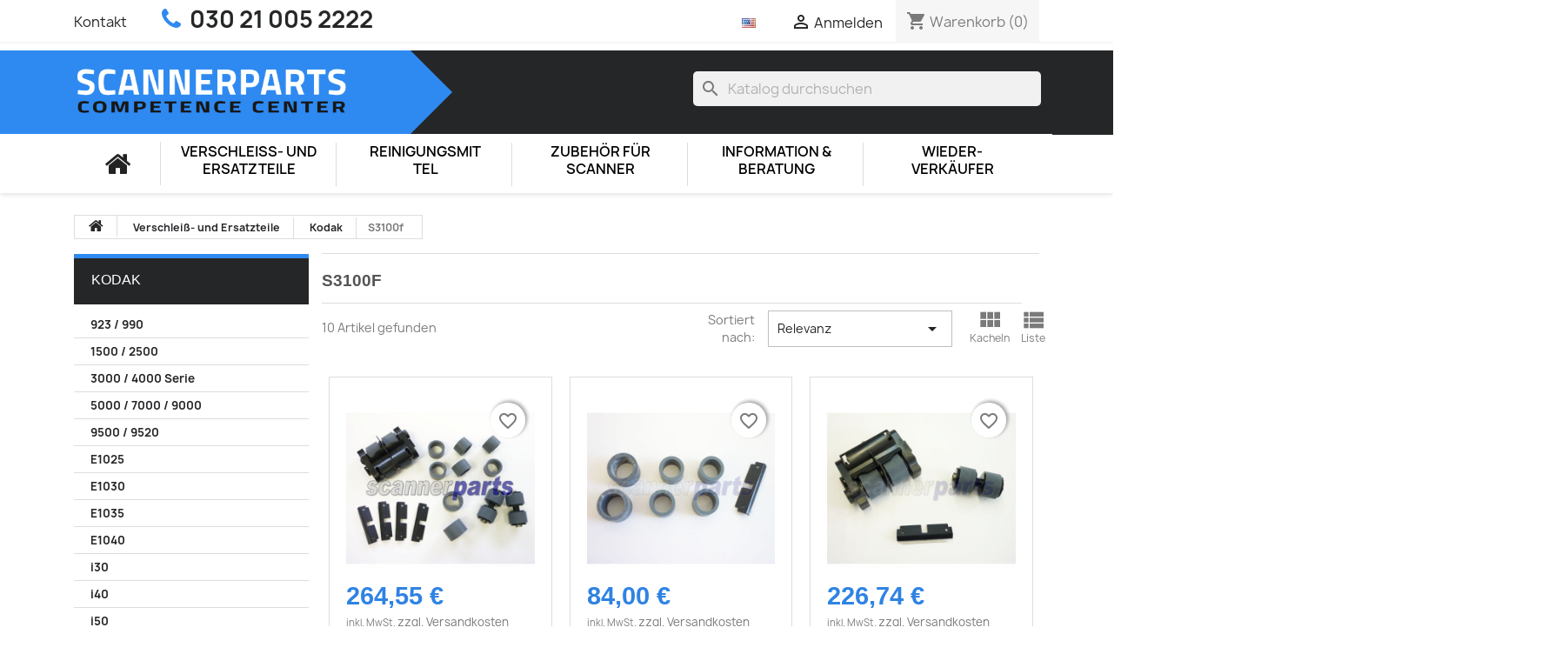

--- FILE ---
content_type: text/html; charset=utf-8
request_url: https://www.scannerparts.de/ersatzteile/kodak/s3100f/
body_size: 34708
content:
<!doctype html>
<html lang="de-DE">

  <head>
    
      
  <meta charset="utf-8">


  <meta http-equiv="x-ua-compatible" content="ie=edge">



  <title>Kodak S3100f Scanner Ersatzteile, Verschleissteile, Einzugsrollen</title>
  
    
  
  <meta name="description" content="Kodak S3100f Scanner Verbrauchsmaterial, Ersatzteile und Einzugsrollen direkt vom Kodak Alaris Scanner Partner sofort ab Lager lieferbar">
  <meta name="keywords" content="kodak,alaris,s3100f,scanner,ersatzteile,verschleissteile,verbrauchsmaterial,zubehör,ersatz,austausch,einzug,zufuhr,brems,trenn,transport,separations,walze,rolle,modul,pad,kit">
        <link rel="canonical" href="https://www.scannerparts.de/ersatzteile/kodak/s3100f/">
    
      
  
  
    <script type="application/ld+json">
  {
    "@context": "https://schema.org",
    "@type": "Organization",
    "name" : "Scannerparts.de",
    "url" : "https://www.scannerparts.de/"
         ,"logo": {
        "@type": "ImageObject",
        "url":"https://www.scannerparts.de/img/logo-16693796013.jpg"
      }
      }
</script>

<script type="application/ld+json">
  {
    "@context": "https://schema.org",
    "@type": "WebPage",
    "isPartOf": {
      "@type": "WebSite",
      "url":  "https://www.scannerparts.de/",
      "name": "Scannerparts.de"
    },
    "name": "Kodak S3100f Scanner Ersatzteile, Verschleissteile, Einzugsrollen",
    "url":  "https://www.scannerparts.de/ersatzteile/kodak/s3100f/"
  }
</script>


  <script type="application/ld+json">
    {
      "@context": "https://schema.org",
      "@type": "BreadcrumbList",
      "itemListElement": [
                  {
            "@type": "ListItem",
            "position": 1,
            "name": "Startseite",
            "item": "https://www.scannerparts.de/"
          },                  {
            "@type": "ListItem",
            "position": 2,
            "name": "Verschleiß- und Ersatzteile",
            "item": "https://www.scannerparts.de/ersatzteile/"
          },                  {
            "@type": "ListItem",
            "position": 3,
            "name": "Kodak",
            "item": "https://www.scannerparts.de/ersatzteile/kodak/"
          },                  {
            "@type": "ListItem",
            "position": 4,
            "name": "S3100f",
            "item": "https://www.scannerparts.de/ersatzteile/kodak/s3100f/"
          }              ]
    }
  </script>
  
  
  
  <script type="application/ld+json">
  {
    "@context": "https://schema.org",
    "@type": "ItemList",
    "itemListElement": [
          {
        "@type": "ListItem",
        "position": 1,
        "name": "Einzugsrollen Kit für Kodak i2900, i3000, S2085, S3000 Serie",
        "url": "https://www.scannerparts.de/ersatzteile/kodak/i2900/einzugsrollenkit-1428101.html"
      },          {
        "@type": "ListItem",
        "position": 2,
        "name": "Roller Austauschsatz für Kodak i2900, i3000, S2085f, S3000 Serie",
        "url": "https://www.scannerparts.de/ersatzteile/kodak/i2900/rolleraustauschsatz-ko30000001.html"
      },          {
        "@type": "ListItem",
        "position": 3,
        "name": "Roller Austauschsatz groß für Kodak i2900, i3000, S2085f, S3000 Serie",
        "url": "https://www.scannerparts.de/ersatzteile/kodak/i2900/rolleraustauschsatz-ko30000002.html"
      },          {
        "@type": "ListItem",
        "position": 4,
        "name": "Trenneinheit für Kodak i2900, i3000, i4000, i5000, S2085f, S3000 Serie - 4er Pack",
        "url": "https://www.scannerparts.de/ersatzteile/kodak/i4200/trenneinheit-6j7243.html"
      },          {
        "@type": "ListItem",
        "position": 5,
        "name": "Imprinter Zubehör für Kodak i2900, i3000, S2085f, S3000 Serie",
        "url": "https://www.scannerparts.de/ersatzteile/kodak/i2900/imprinter-zubehoer-1324391.html"
      },          {
        "@type": "ListItem",
        "position": 6,
        "name": "Kodak Reinigungstücher nass / trocken",
        "url": "https://www.scannerparts.de/ersatzteile/kodak/i1210/feuchte-reinigungstuecher-8266488.html"
      },          {
        "@type": "ListItem",
        "position": 7,
        "name": "Riemen für Antriebsmotor für Kodak S2085f, S3060, S3060f, S3100, S3100f",
        "url": "https://www.scannerparts.de/ersatzteile/kodak/s3060/riemen-antriebsmotor-104785.html"
      },          {
        "@type": "ListItem",
        "position": 8,
        "name": "Schwarze Tintenpatrone für Kodak Imprinter",
        "url": "https://www.scannerparts.de/ersatzteile/kodak/i610/kodak-imprinter-patrone-schwarz-vt1924.html"
      },          {
        "@type": "ListItem",
        "position": 9,
        "name": "Rote Tintenpatrone für Kodak Imprinter",
        "url": "https://www.scannerparts.de/ersatzteile/kodak/i610/kodak-imprinter-patrone-rot-vt1925.html"
      },          {
        "@type": "ListItem",
        "position": 10,
        "name": "Zahnriemen 77T für Kodak i2900, i3000, S2085f, S3000 Serie",
        "url": "https://www.scannerparts.de/ersatzteile/kodak/i2900/zahnriemen-7j4166.html"
      }        ]
  }
</script>

  
  
    
  

  
    <meta property="og:title" content="Kodak S3100f Scanner Ersatzteile, Verschleissteile, Einzugsrollen" />
    <meta property="og:description" content="Kodak S3100f Scanner Verbrauchsmaterial, Ersatzteile und Einzugsrollen direkt vom Kodak Alaris Scanner Partner sofort ab Lager lieferbar" />
    <meta property="og:url" content="https://www.scannerparts.de/ersatzteile/kodak/s3100f/" />
    <meta property="og:site_name" content="Scannerparts.de" />
    <meta property="og:type" content="website" />    



  <meta name="viewport" content="width=device-width, initial-scale=1">



  <link rel="icon" type="image/vnd.microsoft.icon" href="https://www.scannerparts.de/img/favicon.ico?1669379633">
  <link rel="shortcut icon" type="image/x-icon" href="https://www.scannerparts.de/img/favicon.ico?1669379633">



    <link rel="stylesheet" href="https://www.scannerparts.de/themes/child_classic/assets/cache/theme-fa2a42564.css" type="text/css" media="all">




  

  <script type="text/javascript">
        var blockwishlistController = "https:\/\/www.scannerparts.de\/module\/blockwishlist\/action";
        var prestashop = {"cart":{"products":[],"totals":{"total":{"type":"total","label":"Gesamt","amount":0,"value":"0,00\u00a0\u20ac"},"total_including_tax":{"type":"total","label":"Gesamt (inkl. MwSt.)","amount":0,"value":"0,00\u00a0\u20ac"},"total_excluding_tax":{"type":"total","label":"Gesamtpreis o. MwSt.","amount":0,"value":"0,00\u00a0\u20ac"}},"subtotals":{"products":{"type":"products","label":"Zwischensumme","amount":0,"value":"0,00\u00a0\u20ac"},"discounts":null,"shipping":{"type":"shipping","label":"Versand","amount":0,"value":""},"tax":{"type":"tax","label":"enthaltene MwSt.","amount":0,"value":"0,00\u00a0\u20ac"}},"products_count":0,"summary_string":"0 Artikel","vouchers":{"allowed":0,"added":[]},"discounts":[],"minimalPurchase":0,"minimalPurchaseRequired":""},"currency":{"id":1,"name":"Euro","iso_code":"EUR","iso_code_num":"978","sign":"\u20ac"},"customer":{"lastname":null,"firstname":null,"email":null,"birthday":null,"newsletter":null,"newsletter_date_add":null,"optin":null,"website":null,"company":null,"siret":null,"ape":null,"is_logged":false,"gender":{"type":null,"name":null},"addresses":[]},"language":{"name":"Deutsch (German)","iso_code":"de","locale":"de-DE","language_code":"de","is_rtl":0,"date_format_lite":"d.m.Y","date_format_full":"d.m.Y H:i:s","id":1},"page":{"title":"","canonical":"https:\/\/www.scannerparts.de\/ersatzteile\/kodak\/s3100f\/","meta":{"title":"Kodak S3100f Scanner Ersatzteile, Verschleissteile, Einzugsrollen","description":"Kodak S3100f Scanner Verbrauchsmaterial, Ersatzteile und Einzugsrollen direkt vom Kodak Alaris Scanner Partner sofort ab Lager lieferbar","keywords":"kodak,alaris,s3100f,scanner,ersatzteile,verschleissteile,verbrauchsmaterial,zubeh\u00f6r,ersatz,austausch,einzug,zufuhr,brems,trenn,transport,separations,walze,rolle,modul,pad,kit","robots":"index"},"page_name":"category","body_classes":{"lang-de":true,"lang-rtl":false,"country-DE":true,"currency-EUR":true,"layout-left-column":true,"page-category":true,"tax-display-enabled":true,"page-customer-account":false,"category-id-697":true,"category-S3100f":true,"category-id-parent-28":true,"category-depth-level-4":true},"admin_notifications":[],"password-policy":{"feedbacks":{"0":"Sehr schwach","1":"Schwach","2":"Durchschnitt","3":"Stark","4":"Sehr stark","Straight rows of keys are easy to guess":"Nebeneinander liegende Tastenreihen sind leicht zu erraten","Short keyboard patterns are easy to guess":"Kurze Tastatur-Muster sind leicht zu erraten","Use a longer keyboard pattern with more turns":"Verwenden Sie ein l\u00e4ngeres Tastatur-Muster mit mehr Zuf\u00e4llen","Repeats like \"aaa\" are easy to guess":"Wiederholungen wie \u201eaaa\u201c sind leicht zu erraten","Repeats like \"abcabcabc\" are only slightly harder to guess than \"abc\"":"Wiederholungen wie \u201eabcabcabc\u201c sind nur etwas schwerer zu erraten als \u201eabc\u201c","Sequences like abc or 6543 are easy to guess":"Sequences like \"abc\" or \"6543\" are easy to guess","Recent years are easy to guess":"Aktuelle Jahre sind leicht zu erraten","Dates are often easy to guess":"Datumsangaben sind oft leicht zu erraten","This is a top-10 common password":"Dies ist ein g\u00e4ngiges Top-10-Passwort","This is a top-100 common password":"Dies ist ein g\u00e4ngiges Top-100-Passwort","This is a very common password":"Dies ist ein sehr g\u00e4ngiges Passwort","This is similar to a commonly used password":"Dies \u00e4hnelt einem g\u00e4ngigen Passwort","A word by itself is easy to guess":"Ein einzelnes Wort ist leicht zu erraten","Names and surnames by themselves are easy to guess":"Vor- und Nachnamen sind leicht zu erraten","Common names and surnames are easy to guess":"G\u00e4ngige Vor- und Nachnamen sind leicht zu erraten","Use a few words, avoid common phrases":"Verwenden Sie mehrere W\u00f6rter, vermeiden Sie g\u00e4ngige Ausdr\u00fccke.","No need for symbols, digits, or uppercase letters":"Symbole, Ziffern oder Gro\u00dfbuchstaben sind nicht notwendig","Avoid repeated words and characters":"Vermeiden Sie Wort- und Zeichenwiederholungen","Avoid sequences":"Vermeiden Sie Sequenzen","Avoid recent years":"Vermeiden Sie aktuelle Jahreszahlen","Avoid years that are associated with you":"Vermeiden Sie Jahreszahlen, die mit Ihnen in Verbindung gebracht werden k\u00f6nnen","Avoid dates and years that are associated with you":"Vermeiden Sie Datums- und Jahresangaben, die mit Ihnen in Verbindung gebracht werden k\u00f6nnen","Capitalization doesn't help very much":"Gro\u00dfschreibung ist nicht sehr hilfreich","All-uppercase is almost as easy to guess as all-lowercase":"Gro\u00dfschreibung ist fast genau so leicht zu erraten wie Kleinschreibung","Reversed words aren't much harder to guess":"Umgekehrte W\u00f6rter sind nicht viel schwerer zu erraten","Predictable substitutions like '@' instead of 'a' don't help very much":"Predictable substitutions like \"@\" instead of \"a\" don't help very much","Add another word or two. Uncommon words are better.":"Erg\u00e4nzen Sie ein oder zwei W\u00f6rter. Selten gebrauchte W\u00f6rter sind besser."}}},"shop":{"name":"Scannerparts.de","logo":"https:\/\/www.scannerparts.de\/img\/logo-16693796013.jpg","stores_icon":"https:\/\/www.scannerparts.de\/img\/logo_stores.png","favicon":"https:\/\/www.scannerparts.de\/img\/favicon.ico"},"core_js_public_path":"\/themes\/","urls":{"base_url":"https:\/\/www.scannerparts.de\/","current_url":"https:\/\/www.scannerparts.de\/ersatzteile\/kodak\/s3100f\/","shop_domain_url":"https:\/\/www.scannerparts.de","img_ps_url":"https:\/\/www.scannerparts.de\/img\/","img_cat_url":"https:\/\/www.scannerparts.de\/img\/c\/","img_lang_url":"https:\/\/www.scannerparts.de\/img\/l\/","img_prod_url":"https:\/\/www.scannerparts.de\/img\/p\/","img_manu_url":"https:\/\/www.scannerparts.de\/img\/m\/","img_sup_url":"https:\/\/www.scannerparts.de\/img\/su\/","img_ship_url":"https:\/\/www.scannerparts.de\/img\/s\/","img_store_url":"https:\/\/www.scannerparts.de\/img\/st\/","img_col_url":"https:\/\/www.scannerparts.de\/img\/co\/","img_url":"https:\/\/www.scannerparts.de\/themes\/classic\/assets\/img\/","css_url":"https:\/\/www.scannerparts.de\/themes\/classic\/assets\/css\/","js_url":"https:\/\/www.scannerparts.de\/themes\/classic\/assets\/js\/","pic_url":"https:\/\/www.scannerparts.de\/upload\/","theme_assets":"https:\/\/www.scannerparts.de\/themes\/classic\/assets\/","child_theme_assets":"https:\/\/www.scannerparts.de\/themes\/child_classic\/assets\/","child_img_url":"https:\/\/www.scannerparts.de\/themes\/child_classic\/assets\/img\/","child_css_url":"https:\/\/www.scannerparts.de\/themes\/child_classic\/assets\/css\/","child_js_url":"https:\/\/www.scannerparts.de\/themes\/child_classic\/assets\/js\/","pages":{"address":"https:\/\/www.scannerparts.de\/adresse","addresses":"https:\/\/www.scannerparts.de\/adressen","authentication":"https:\/\/www.scannerparts.de\/authentifizierung","manufacturer":"https:\/\/www.scannerparts.de\/hersteller","cart":"https:\/\/www.scannerparts.de\/warenkorb","category":"https:\/\/www.scannerparts.de\/index.php?controller=category","cms":"https:\/\/www.scannerparts.de\/index.php?controller=cms","contact":"https:\/\/www.scannerparts.de\/kontaktieren-sie-uns","discount":"https:\/\/www.scannerparts.de\/discount","guest_tracking":"https:\/\/www.scannerparts.de\/auftragsverfolgung-gast","history":"https:\/\/www.scannerparts.de\/bestellungsverlauf","identity":"https:\/\/www.scannerparts.de\/kennung","index":"https:\/\/www.scannerparts.de\/","my_account":"https:\/\/www.scannerparts.de\/mein-Konto","order_confirmation":"https:\/\/www.scannerparts.de\/bestellbestatigung","order_detail":"https:\/\/www.scannerparts.de\/index.php?controller=order-detail","order_follow":"https:\/\/www.scannerparts.de\/bestellungsverfolgung","order":"https:\/\/www.scannerparts.de\/bestellung","order_return":"https:\/\/www.scannerparts.de\/index.php?controller=order-return","order_slip":"https:\/\/www.scannerparts.de\/bestellschein","pagenotfound":"https:\/\/www.scannerparts.de\/seite-nicht-gefunden","password":"https:\/\/www.scannerparts.de\/kennwort-wiederherstellung","pdf_invoice":"https:\/\/www.scannerparts.de\/index.php?controller=pdf-invoice","pdf_order_return":"https:\/\/www.scannerparts.de\/index.php?controller=pdf-order-return","pdf_order_slip":"https:\/\/www.scannerparts.de\/index.php?controller=pdf-order-slip","prices_drop":"https:\/\/www.scannerparts.de\/angebote","product":"https:\/\/www.scannerparts.de\/index.php?controller=product","registration":"https:\/\/www.scannerparts.de\/index.php?controller=registration","search":"https:\/\/www.scannerparts.de\/suche","sitemap":"https:\/\/www.scannerparts.de\/sitemap","stores":"https:\/\/www.scannerparts.de\/shops","supplier":"https:\/\/www.scannerparts.de\/zulieferer","brands":"https:\/\/www.scannerparts.de\/hersteller","register":"https:\/\/www.scannerparts.de\/index.php?controller=registration","order_login":"https:\/\/www.scannerparts.de\/bestellung?login=1"},"alternative_langs":[],"actions":{"logout":"https:\/\/www.scannerparts.de\/?mylogout="},"no_picture_image":{"bySize":{"small_default":{"url":"https:\/\/www.scannerparts.de\/img\/p\/de-default-small_default.jpg","width":98,"height":98},"cart_default":{"url":"https:\/\/www.scannerparts.de\/img\/p\/de-default-cart_default.jpg","width":125,"height":125},"home_default":{"url":"https:\/\/www.scannerparts.de\/img\/p\/de-default-home_default.jpg","width":250,"height":250},"medium_default":{"url":"https:\/\/www.scannerparts.de\/img\/p\/de-default-medium_default.jpg","width":452,"height":452},"large_default":{"url":"https:\/\/www.scannerparts.de\/img\/p\/de-default-large_default.jpg","width":800,"height":800}},"small":{"url":"https:\/\/www.scannerparts.de\/img\/p\/de-default-small_default.jpg","width":98,"height":98},"medium":{"url":"https:\/\/www.scannerparts.de\/img\/p\/de-default-home_default.jpg","width":250,"height":250},"large":{"url":"https:\/\/www.scannerparts.de\/img\/p\/de-default-large_default.jpg","width":800,"height":800},"legend":""}},"configuration":{"display_taxes_label":true,"display_prices_tax_incl":true,"is_catalog":false,"show_prices":true,"opt_in":{"partner":false},"quantity_discount":{"type":"discount","label":"Rabatt auf St\u00fcckzahl"},"voucher_enabled":0,"return_enabled":0},"field_required":[],"breadcrumb":{"links":[{"title":"Startseite","url":"https:\/\/www.scannerparts.de\/"},{"title":"Verschlei\u00df- und Ersatzteile","url":"https:\/\/www.scannerparts.de\/ersatzteile\/"},{"title":"Kodak","url":"https:\/\/www.scannerparts.de\/ersatzteile\/kodak\/"},{"title":"S3100f","url":"https:\/\/www.scannerparts.de\/ersatzteile\/kodak\/s3100f\/"}],"count":4},"link":{"protocol_link":"https:\/\/","protocol_content":"https:\/\/"},"time":1769630200,"static_token":"1739bf0ce50ee943b7bebe12e32db87a","token":"4fc023a6f57e882aabb9078e2078d13f","debug":false};
        var productsAlreadyTagged = [];
        var psr_icon_color = "#F19D76";
        var removeFromWishlistUrl = "https:\/\/www.scannerparts.de\/module\/blockwishlist\/action?action=deleteProductFromWishlist";
        var wishlistAddProductToCartUrl = "https:\/\/www.scannerparts.de\/module\/blockwishlist\/action?action=addProductToCart";
        var wishlistUrl = "https:\/\/www.scannerparts.de\/module\/blockwishlist\/view";
      </script>



  



    
  </head>

  <body id="category" class="lang-de country-de currency-eur layout-left-column page-category tax-display-enabled category-id-697 category-s3100f category-id-parent-28 category-depth-level-4">

    
      
    

    <main>
      
              

      <header id="header">
        
           <link rel="stylesheet" href="https://maxcdn.bootstrapcdn.com/font-awesome/4.5.0/css/font-awesome.min.css">
 

  <div class="header-banner">
    
  </div>



  <nav class="header-nav">
    <div class="container">
      <div class="row">
        <div class="hidden-sm-down">
          <div class="col-md-5 col-xs-12">
            <div id="_desktop_contact_link">
        <div id="contact-link-left">
      <a href="https://www.scannerparts.de/kontaktieren-sie-uns">Kontakt</a>
    </div> 
    <div id="contact-link">
            <span>030 21 005 2222</span>     </div>
      
</div>

          </div>
          <div class="col-md-7 right-nav">
          	<div class="sprachauswahl"><a href="https://www.scannerparts.com"><img src="https://www.scannerparts.de/img/l/2.jpg" /></a></div>
              <div id="_desktop_user_info">
  <div class="user-info">
          <a
        href="https://www.scannerparts.de/authentifizierung?back=https%3A%2F%2Fwww.scannerparts.de%2Fersatzteile%2Fkodak%2Fs3100f%2F"
        title="Anmelden zu Ihrem Kundenbereich"
        rel="nofollow"
      >
        <i class="material-icons">&#xE7FF;</i>
        <span class="hidden-sm-down">Anmelden</span>
      </a>
      </div>
</div>
<div id="_desktop_cart">
  <div class="blockcart cart-preview inactive" data-refresh-url="//www.scannerparts.de/module/ps_shoppingcart/ajax">
    <div class="header">
              <i class="material-icons shopping-cart" aria-hidden="true">shopping_cart</i>
        <span class="hidden-sm-down">Warenkorb</span>
        <span class="cart-products-count">(0)</span>
          </div>
  </div>
</div>

          </div>
        </div>
        <div class="hidden-md-up text-sm-center mobile">
          <div class="float-xs-left" id="menu-icon">
            <i class="material-icons d-inline">&#xE5D2;</i>
          </div>
          <div class="float-xs-right" id="_mobile_cart"></div>
          <div class="float-xs-right" id="_mobile_user_info"></div>
          <div class="top-logo" id="_mobile_logo"></div>
          <div class="clearfix"></div>
        </div>
      </div>
    </div>
  </nav>



  <div class="header-top">
    <div class="container">
       <div class="row up">
        <div class="col-md-2 hidden-sm-down" id="_desktop_logo">
                                    
  <a href="https://www.scannerparts.de/">
    <img
      class="logo img-fluid"
      src="https://www.scannerparts.de/img/logo-16693796013.jpg"
      alt="Scannerparts.de"
      width="4390"
      height="641">
  </a>

                       
        </div>
        <div class="col-md-12 hidden-sm-down"></div>
		<div id="search_widget" class="search-widgets" data-search-controller-url="//www.scannerparts.de/suche">
  <form method="get" action="//www.scannerparts.de/suche">
    <input type="hidden" name="controller" value="search">
    <i class="material-icons search" aria-hidden="true">search</i>
    <input type="text" name="s" value="" placeholder="Katalog durchsuchen" aria-label="Suche">
    <i class="material-icons clear" aria-hidden="true">clear</i>
  </form>
</div>

      </div>
      <div class="row">
      	
        
          

<div class="menu js-top-menu position-static hidden-sm-down" id="_desktop_top_menu">
    
          <ul class="top-menu" id="top-menu" data-depth="0">
            <li class="startseite">
				<a class="home" title="Startseite" href="https://www.scannerparts.de/">
					<i class="fa fa-home fa-2x"></i>
				</a>
			</li>
                        <li class="category" id="category-25">
                          <a
                class="dropdown-item"
                href="https://www.scannerparts.de/ersatzteile/" data-depth="0"
                              >
                                                                      <span class="float-xs-right hidden-md-up">
                    <span data-target="#top_sub_menu_53535" data-toggle="collapse" class="navbar-toggler collapse-icons">
                      <i class="material-icons add">&#xE313;</i>
                      <i class="material-icons remove">&#xE316;</i>
                    </span>
                  </span>
                                Verschleiß- und Ersatzteile
              </a>
                            <div  class="popover sub-menu js-sub-menu collapse" id="top_sub_menu_53535">
                
          <ul class="top-menu"  data-depth="1">
            <li class="startseite">
				<a class="home" title="Startseite" href="https://www.scannerparts.de/">
					<i class="fa fa-home fa-2x"></i>
				</a>
			</li>
                        <li class="category" id="category-80">
                          <a
                class="dropdown-item dropdown-submenu"
                href="https://www.scannerparts.de/ersatzteile/avision/" data-depth="1"
                              >
                                                                      <span class="float-xs-right hidden-md-up">
                    <span data-target="#top_sub_menu_37517" data-toggle="collapse" class="navbar-toggler collapse-icons">
                      <i class="material-icons add">&#xE313;</i>
                      <i class="material-icons remove">&#xE316;</i>
                    </span>
                  </span>
                                Avision
              </a>
                            <div  class="collapse" id="top_sub_menu_37517">
                
          <ul class="top-menu"  data-depth="2">
            <li class="startseite">
				<a class="home" title="Startseite" href="https://www.scannerparts.de/">
					<i class="fa fa-home fa-2x"></i>
				</a>
			</li>
                        <li class="category" id="category-469">
                          <a
                class="dropdown-item"
                href="https://www.scannerparts.de/ersatzteile/avision/ad125/" data-depth="2"
                              >
                                AD125
              </a>
                          </li>
                    <li class="category" id="category-683">
                          <a
                class="dropdown-item"
                href="https://www.scannerparts.de/ersatzteile/avision/ad130/" data-depth="2"
                              >
                                AD130
              </a>
                          </li>
                    <li class="category" id="category-643">
                          <a
                class="dropdown-item"
                href="https://www.scannerparts.de/ersatzteile/avision/ad215/" data-depth="2"
                              >
                                AD215
              </a>
                          </li>
                    <li class="category" id="category-445">
                          <a
                class="dropdown-item"
                href="https://www.scannerparts.de/ersatzteile/avision/ad230/" data-depth="2"
                              >
                                AD230
              </a>
                          </li>
                    <li class="category" id="category-446">
                          <a
                class="dropdown-item"
                href="https://www.scannerparts.de/ersatzteile/avision/ad240/" data-depth="2"
                              >
                                AD240
              </a>
                          </li>
                    <li class="category" id="category-673">
                          <a
                class="dropdown-item"
                href="https://www.scannerparts.de/ersatzteile/avision/ad250/" data-depth="2"
                              >
                                AD250
              </a>
                          </li>
                    <li class="category" id="category-650">
                          <a
                class="dropdown-item"
                href="https://www.scannerparts.de/ersatzteile/avision/ad250f/" data-depth="2"
                              >
                                AD250F
              </a>
                          </li>
                    <li class="category" id="category-447">
                          <a
                class="dropdown-item"
                href="https://www.scannerparts.de/ersatzteile/avision/ad260/" data-depth="2"
                              >
                                AD260
              </a>
                          </li>
                    <li class="category" id="category-651">
                          <a
                class="dropdown-item"
                href="https://www.scannerparts.de/ersatzteile/avision/ad280f/" data-depth="2"
                              >
                                AD280F
              </a>
                          </li>
                    <li class="category" id="category-448">
                          <a
                class="dropdown-item"
                href="https://www.scannerparts.de/ersatzteile/avision/ad280/" data-depth="2"
                              >
                                AD280
              </a>
                          </li>
                    <li class="category" id="category-770">
                          <a
                class="dropdown-item"
                href="https://www.scannerparts.de/ersatzteile/avision/ad345/" data-depth="2"
                              >
                                AD345
              </a>
                          </li>
                    <li class="category" id="category-771">
                          <a
                class="dropdown-item"
                href="https://www.scannerparts.de/ersatzteile/avision/ad345f/" data-depth="2"
                              >
                                AD345F
              </a>
                          </li>
                    <li class="category" id="category-772">
                          <a
                class="dropdown-item"
                href="https://www.scannerparts.de/ersatzteile/avision/ad345fn/" data-depth="2"
                              >
                                AD345FN
              </a>
                          </li>
                    <li class="category" id="category-773">
                          <a
                class="dropdown-item"
                href="https://www.scannerparts.de/ersatzteile/avision/ad345fwn/" data-depth="2"
                              >
                                AD345FWN
              </a>
                          </li>
                    <li class="category" id="category-774">
                          <a
                class="dropdown-item"
                href="https://www.scannerparts.de/ersatzteile/avision/ad345n/" data-depth="2"
                              >
                                AD345N
              </a>
                          </li>
                    <li class="category" id="category-775">
                          <a
                class="dropdown-item"
                href="https://www.scannerparts.de/ersatzteile/avision/ad345wn/" data-depth="2"
                              >
                                AD345WN
              </a>
                          </li>
                    <li class="category" id="category-776">
                          <a
                class="dropdown-item"
                href="https://www.scannerparts.de/ersatzteile/avision/ad370/" data-depth="2"
                              >
                                AD370
              </a>
                          </li>
                    <li class="category" id="category-777">
                          <a
                class="dropdown-item"
                href="https://www.scannerparts.de/ersatzteile/avision/ad370f/" data-depth="2"
                              >
                                AD370F
              </a>
                          </li>
                    <li class="category" id="category-778">
                          <a
                class="dropdown-item"
                href="https://www.scannerparts.de/ersatzteile/avision/ad370fn/" data-depth="2"
                              >
                                AD370FN
              </a>
                          </li>
                    <li class="category" id="category-779">
                          <a
                class="dropdown-item"
                href="https://www.scannerparts.de/ersatzteile/avision/ad370fwn/" data-depth="2"
                              >
                                AD370FWN
              </a>
                          </li>
                    <li class="category" id="category-780">
                          <a
                class="dropdown-item"
                href="https://www.scannerparts.de/ersatzteile/avision/ad370n/" data-depth="2"
                              >
                                AD370N
              </a>
                          </li>
                    <li class="category" id="category-781">
                          <a
                class="dropdown-item"
                href="https://www.scannerparts.de/ersatzteile/avision/ad370wn/" data-depth="2"
                              >
                                AD370WN
              </a>
                          </li>
                    <li class="category" id="category-823">
                          <a
                class="dropdown-item"
                href="https://www.scannerparts.de/ersatzteile/avision/ad6090/" data-depth="2"
                              >
                                AD6090
              </a>
                          </li>
                    <li class="category" id="category-837">
                          <a
                class="dropdown-item"
                href="https://www.scannerparts.de/ersatzteile/avision/ad6090n/" data-depth="2"
                              >
                                AD6090N
              </a>
                          </li>
                    <li class="category" id="category-821">
                          <a
                class="dropdown-item"
                href="https://www.scannerparts.de/ersatzteile/avision/ad8120p/" data-depth="2"
                              >
                                AD8120P
              </a>
                          </li>
                    <li class="category" id="category-839">
                          <a
                class="dropdown-item"
                href="https://www.scannerparts.de/ersatzteile/avision/ad8120u/" data-depth="2"
                              >
                                AD8120U
              </a>
                          </li>
                    <li class="category" id="category-840">
                          <a
                class="dropdown-item"
                href="https://www.scannerparts.de/ersatzteile/avision/ad8120un/" data-depth="2"
                              >
                                AD8120UN
              </a>
                          </li>
                    <li class="category" id="category-822">
                          <a
                class="dropdown-item"
                href="https://www.scannerparts.de/ersatzteile/avision/ad8150/" data-depth="2"
                              >
                                AD8150
              </a>
                          </li>
                    <li class="category" id="category-838">
                          <a
                class="dropdown-item"
                href="https://www.scannerparts.de/ersatzteile/avision/ad8150n/" data-depth="2"
                              >
                                AD8150N
              </a>
                          </li>
                    <li class="category" id="category-642">
                          <a
                class="dropdown-item"
                href="https://www.scannerparts.de/ersatzteile/avision/an240w/" data-depth="2"
                              >
                                AN240W
              </a>
                          </li>
                    <li class="category" id="category-682">
                          <a
                class="dropdown-item"
                href="https://www.scannerparts.de/ersatzteile/avision/an360w/" data-depth="2"
                              >
                                AN360W
              </a>
                          </li>
                    <li class="category" id="category-300">
                          <a
                class="dropdown-item"
                href="https://www.scannerparts.de/ersatzteile/avision/av50f/" data-depth="2"
                              >
                                AV50F
              </a>
                          </li>
                    <li class="category" id="category-146">
                          <a
                class="dropdown-item"
                href="https://www.scannerparts.de/ersatzteile/avision/av121/" data-depth="2"
                              >
                                AV121
              </a>
                          </li>
                    <li class="category" id="category-145">
                          <a
                class="dropdown-item"
                href="https://www.scannerparts.de/ersatzteile/avision/av122/" data-depth="2"
                              >
                                AV122
              </a>
                          </li>
                    <li class="category" id="category-621">
                          <a
                class="dropdown-item"
                href="https://www.scannerparts.de/ersatzteile/avision/av122c2/" data-depth="2"
                              >
                                AV122C2
              </a>
                          </li>
                    <li class="category" id="category-387">
                          <a
                class="dropdown-item"
                href="https://www.scannerparts.de/ersatzteile/avision/av176plus/" data-depth="2"
                              >
                                AV176+
              </a>
                          </li>
                    <li class="category" id="category-622">
                          <a
                class="dropdown-item"
                href="https://www.scannerparts.de/ersatzteile/avision/av176u/" data-depth="2"
                              >
                                AV176U
              </a>
                          </li>
                    <li class="category" id="category-334">
                          <a
                class="dropdown-item"
                href="https://www.scannerparts.de/ersatzteile/avision/av186plus/" data-depth="2"
                              >
                                AV186+
              </a>
                          </li>
                    <li class="category" id="category-439">
                          <a
                class="dropdown-item"
                href="https://www.scannerparts.de/ersatzteile/avision/av188/" data-depth="2"
                              >
                                AV188
              </a>
                          </li>
                    <li class="category" id="category-143">
                          <a
                class="dropdown-item"
                href="https://www.scannerparts.de/ersatzteile/avision/av210c2/" data-depth="2"
                              >
                                AV210C2
              </a>
                          </li>
                    <li class="category" id="category-623">
                          <a
                class="dropdown-item"
                href="https://www.scannerparts.de/ersatzteile/avision/av210d2plus/" data-depth="2"
                              >
                                AV210D2+
              </a>
                          </li>
                    <li class="category" id="category-142">
                          <a
                class="dropdown-item"
                href="https://www.scannerparts.de/ersatzteile/avision/av220c2/" data-depth="2"
                              >
                                AV220C2
              </a>
                          </li>
                    <li class="category" id="category-624">
                          <a
                class="dropdown-item"
                href="https://www.scannerparts.de/ersatzteile/avision/av220d2/" data-depth="2"
                              >
                                AV220D2
              </a>
                          </li>
                    <li class="category" id="category-625">
                          <a
                class="dropdown-item"
                href="https://www.scannerparts.de/ersatzteile/avision/av220g/" data-depth="2"
                              >
                                AV220G
              </a>
                          </li>
                    <li class="category" id="category-668">
                          <a
                class="dropdown-item"
                href="https://www.scannerparts.de/ersatzteile/avision/av280/" data-depth="2"
                              >
                                AV280
              </a>
                          </li>
                    <li class="category" id="category-241">
                          <a
                class="dropdown-item"
                href="https://www.scannerparts.de/ersatzteile/avision/av320plus/" data-depth="2"
                              >
                                AV320+
              </a>
                          </li>
                    <li class="category" id="category-450">
                          <a
                class="dropdown-item"
                href="https://www.scannerparts.de/ersatzteile/avision/av320d2plus/" data-depth="2"
                              >
                                AV320D2+
              </a>
                          </li>
                    <li class="category" id="category-626">
                          <a
                class="dropdown-item"
                href="https://www.scannerparts.de/ersatzteile/avision/av320e2plus/" data-depth="2"
                              >
                                AV320E2+
              </a>
                          </li>
                    <li class="category" id="category-144">
                          <a
                class="dropdown-item"
                href="https://www.scannerparts.de/ersatzteile/avision/av600u/" data-depth="2"
                              >
                                AV600U
              </a>
                          </li>
                    <li class="category" id="category-627">
                          <a
                class="dropdown-item"
                href="https://www.scannerparts.de/ersatzteile/avision/av610/" data-depth="2"
                              >
                                AV610
              </a>
                          </li>
                    <li class="category" id="category-304">
                          <a
                class="dropdown-item"
                href="https://www.scannerparts.de/ersatzteile/avision/av610c2/" data-depth="2"
                              >
                                AV610C2
              </a>
                          </li>
                    <li class="category" id="category-685">
                          <a
                class="dropdown-item"
                href="https://www.scannerparts.de/ersatzteile/avision/av620c2plus/" data-depth="2"
                              >
                                AV620C2+
              </a>
                          </li>
                    <li class="category" id="category-684">
                          <a
                class="dropdown-item"
                href="https://www.scannerparts.de/ersatzteile/avision/av620n/" data-depth="2"
                              >
                                AV620N
              </a>
                          </li>
                    <li class="category" id="category-379">
                          <a
                class="dropdown-item"
                href="https://www.scannerparts.de/ersatzteile/avision/av630cs/" data-depth="2"
                              >
                                AV630CS
              </a>
                          </li>
                    <li class="category" id="category-295">
                          <a
                class="dropdown-item"
                href="https://www.scannerparts.de/ersatzteile/avision/av810c/" data-depth="2"
                              >
                                AV810C
              </a>
                          </li>
                    <li class="category" id="category-629">
                          <a
                class="dropdown-item"
                href="https://www.scannerparts.de/ersatzteile/avision/av820c/" data-depth="2"
                              >
                                AV820C
              </a>
                          </li>
                    <li class="category" id="category-630">
                          <a
                class="dropdown-item"
                href="https://www.scannerparts.de/ersatzteile/avision/av830c/" data-depth="2"
                              >
                                AV830C
              </a>
                          </li>
                    <li class="category" id="category-669">
                          <a
                class="dropdown-item"
                href="https://www.scannerparts.de/ersatzteile/avision/av2800/" data-depth="2"
                              >
                                AV2800
              </a>
                          </li>
                    <li class="category" id="category-141">
                          <a
                class="dropdown-item"
                href="https://www.scannerparts.de/ersatzteile/avision/av3200c/" data-depth="2"
                              >
                                AV3200C
              </a>
                          </li>
                    <li class="category" id="category-631">
                          <a
                class="dropdown-item"
                href="https://www.scannerparts.de/ersatzteile/avision/av3200su/" data-depth="2"
                              >
                                AV3200SU
              </a>
                          </li>
                    <li class="category" id="category-644">
                          <a
                class="dropdown-item"
                href="https://www.scannerparts.de/ersatzteile/avision/av3200uplus/" data-depth="2"
                              >
                                AV3200U+
              </a>
                          </li>
                    <li class="category" id="category-632">
                          <a
                class="dropdown-item"
                href="https://www.scannerparts.de/ersatzteile/avision/av3750su/" data-depth="2"
                              >
                                AV3750SU
              </a>
                          </li>
                    <li class="category" id="category-633">
                          <a
                class="dropdown-item"
                href="https://www.scannerparts.de/ersatzteile/avision/av3850su/" data-depth="2"
                              >
                                AV3850SU
              </a>
                          </li>
                    <li class="category" id="category-634">
                          <a
                class="dropdown-item"
                href="https://www.scannerparts.de/ersatzteile/avision/av3852u/" data-depth="2"
                              >
                                AV3852U
              </a>
                          </li>
                    <li class="category" id="category-799">
                          <a
                class="dropdown-item"
                href="https://www.scannerparts.de/ersatzteile/avision/av5200/" data-depth="2"
                              >
                                AV5200
              </a>
                          </li>
                    <li class="category" id="category-800">
                          <a
                class="dropdown-item"
                href="https://www.scannerparts.de/ersatzteile/avision/av5400/" data-depth="2"
                              >
                                AV5400
              </a>
                          </li>
                    <li class="category" id="category-293">
                          <a
                class="dropdown-item"
                href="https://www.scannerparts.de/ersatzteile/avision/av6200/" data-depth="2"
                              >
                                AV6200
              </a>
                          </li>
                    <li class="category" id="category-140">
                          <a
                class="dropdown-item"
                href="https://www.scannerparts.de/ersatzteile/avision/av8050su/" data-depth="2"
                              >
                                AV8050SU
              </a>
                          </li>
                    <li class="category" id="category-294">
                          <a
                class="dropdown-item"
                href="https://www.scannerparts.de/ersatzteile/avision/av8300/" data-depth="2"
                              >
                                AV8300
              </a>
                          </li>
                    <li class="category" id="category-139">
                          <a
                class="dropdown-item"
                href="https://www.scannerparts.de/ersatzteile/avision/av8350/" data-depth="2"
                              >
                                AV8350
              </a>
                          </li>
                    <li class="category" id="category-335">
                          <a
                class="dropdown-item"
                href="https://www.scannerparts.de/ersatzteile/avision/ava6/" data-depth="2"
                              >
                                AVA6
              </a>
                          </li>
                    <li class="category" id="category-628">
                          <a
                class="dropdown-item"
                href="https://www.scannerparts.de/ersatzteile/avision/ava6plus/" data-depth="2"
                              >
                                AVA6+
              </a>
                          </li>
                    <li class="category" id="category-331">
                          <a
                class="dropdown-item"
                href="https://www.scannerparts.de/ersatzteile/avision/avision-v2500/" data-depth="2"
                              >
                                Avision @V2500
              </a>
                          </li>
                    <li class="category" id="category-332">
                          <a
                class="dropdown-item"
                href="https://www.scannerparts.de/ersatzteile/avision/avision-v2800/" data-depth="2"
                              >
                                Avision @V2800
              </a>
                          </li>
                    <li class="category" id="category-333">
                          <a
                class="dropdown-item"
                href="https://www.scannerparts.de/ersatzteile/avision/avision-v6600/" data-depth="2"
                              >
                                Avision @V6600
              </a>
                          </li>
                    <li class="category" id="category-292">
                          <a
                class="dropdown-item"
                href="https://www.scannerparts.de/ersatzteile/avision/ds310f/" data-depth="2"
                              >
                                DS310F
              </a>
                          </li>
              </ul>
    
              </div>
                          </li>
                    <li class="category" id="category-27">
                          <a
                class="dropdown-item dropdown-submenu"
                href="https://www.scannerparts.de/ersatzteile/bell-howell/" data-depth="1"
                              >
                                                                      <span class="float-xs-right hidden-md-up">
                    <span data-target="#top_sub_menu_93794" data-toggle="collapse" class="navbar-toggler collapse-icons">
                      <i class="material-icons add">&#xE313;</i>
                      <i class="material-icons remove">&#xE316;</i>
                    </span>
                  </span>
                                Bell + Howell
              </a>
                            <div  class="collapse" id="top_sub_menu_93794">
                
          <ul class="top-menu"  data-depth="2">
            <li class="startseite">
				<a class="home" title="Startseite" href="https://www.scannerparts.de/">
					<i class="fa fa-home fa-2x"></i>
				</a>
			</li>
                        <li class="category" id="category-226">
                          <a
                class="dropdown-item"
                href="https://www.scannerparts.de/ersatzteile/bell-howell/500fb/" data-depth="2"
                              >
                                500FB
              </a>
                          </li>
                    <li class="category" id="category-211">
                          <a
                class="dropdown-item"
                href="https://www.scannerparts.de/ersatzteile/bell-howell/730dc-fb/" data-depth="2"
                              >
                                730DC FB
              </a>
                          </li>
                    <li class="category" id="category-98">
                          <a
                class="dropdown-item"
                href="https://www.scannerparts.de/ersatzteile/bell-howell/8000plus/" data-depth="2"
                              >
                                8000 Plus
              </a>
                          </li>
                    <li class="category" id="category-97">
                          <a
                class="dropdown-item"
                href="https://www.scannerparts.de/ersatzteile/bell-howell/8000/" data-depth="2"
                              >
                                8000 Serie
              </a>
                          </li>
                    <li class="category" id="category-99">
                          <a
                class="dropdown-item"
                href="https://www.scannerparts.de/ersatzteile/bell-howell/8000spectrum/" data-depth="2"
                              >
                                8000 Spectrum
              </a>
                          </li>
                    <li class="category" id="category-100">
                          <a
                class="dropdown-item"
                href="https://www.scannerparts.de/ersatzteile/bell-howell/8000spectrum-xf/" data-depth="2"
                              >
                                8000 Spectrum XF
              </a>
                          </li>
                    <li class="category" id="category-299">
                          <a
                class="dropdown-item"
                href="https://www.scannerparts.de/ersatzteile/bell-howell/copiscan-ii/" data-depth="2"
                              >
                                Copiscan II
              </a>
                          </li>
                    <li class="category" id="category-222">
                          <a
                class="dropdown-item"
                href="https://www.scannerparts.de/ersatzteile/bell-howell/bell-howell-ngenuity/" data-depth="2"
                              >
                                Ngenuity
              </a>
                          </li>
                    <li class="category" id="category-92">
                          <a
                class="dropdown-item"
                href="https://www.scannerparts.de/ersatzteile/bell-howell/bell-howell-sidekick/" data-depth="2"
                              >
                                SideKick
              </a>
                          </li>
                    <li class="category" id="category-93">
                          <a
                class="dropdown-item"
                href="https://www.scannerparts.de/ersatzteile/bell-howell/bell-howell-truper/" data-depth="2"
                              >
                                Truper
              </a>
                          </li>
              </ul>
    
              </div>
                          </li>
                    <li class="category" id="category-440">
                          <a
                class="dropdown-item dropdown-submenu"
                href="https://www.scannerparts.de/ersatzteile/brother/" data-depth="1"
                              >
                                                                      <span class="float-xs-right hidden-md-up">
                    <span data-target="#top_sub_menu_37169" data-toggle="collapse" class="navbar-toggler collapse-icons">
                      <i class="material-icons add">&#xE313;</i>
                      <i class="material-icons remove">&#xE316;</i>
                    </span>
                  </span>
                                Brother
              </a>
                            <div  class="collapse" id="top_sub_menu_37169">
                
          <ul class="top-menu"  data-depth="2">
            <li class="startseite">
				<a class="home" title="Startseite" href="https://www.scannerparts.de/">
					<i class="fa fa-home fa-2x"></i>
				</a>
			</li>
                        <li class="category" id="category-513">
                          <a
                class="dropdown-item"
                href="https://www.scannerparts.de/ersatzteile/brother/ads1100w/" data-depth="2"
                              >
                                ADS-1100W
              </a>
                          </li>
                    <li class="category" id="category-675">
                          <a
                class="dropdown-item"
                href="https://www.scannerparts.de/ersatzteile/brother/ads1200/" data-depth="2"
                              >
                                ADS-1200
              </a>
                          </li>
                    <li class="category" id="category-514">
                          <a
                class="dropdown-item"
                href="https://www.scannerparts.de/ersatzteile/brother/ads1600w/" data-depth="2"
                              >
                                ADS-1600W
              </a>
                          </li>
                    <li class="category" id="category-674">
                          <a
                class="dropdown-item"
                href="https://www.scannerparts.de/ersatzteile/brother/ads1700w/" data-depth="2"
                              >
                                ADS-1700W
              </a>
                          </li>
                    <li class="category" id="category-465">
                          <a
                class="dropdown-item"
                href="https://www.scannerparts.de/ersatzteile/brother/ads2100/" data-depth="2"
                              >
                                ADS-2100
              </a>
                          </li>
                    <li class="category" id="category-455">
                          <a
                class="dropdown-item"
                href="https://www.scannerparts.de/ersatzteile/brother/ads2100e/" data-depth="2"
                              >
                                ADS-2100E
              </a>
                          </li>
                    <li class="category" id="category-646">
                          <a
                class="dropdown-item"
                href="https://www.scannerparts.de/ersatzteile/brother/ads2200/" data-depth="2"
                              >
                                ADS-2200
              </a>
                          </li>
                    <li class="category" id="category-456">
                          <a
                class="dropdown-item"
                href="https://www.scannerparts.de/ersatzteile/brother/ads2400n/" data-depth="2"
                              >
                                ADS-2400N
              </a>
                          </li>
                    <li class="category" id="category-441">
                          <a
                class="dropdown-item"
                href="https://www.scannerparts.de/ersatzteile/brother/ads2600/" data-depth="2"
                              >
                                ADS-2600W
              </a>
                          </li>
                    <li class="category" id="category-460">
                          <a
                class="dropdown-item"
                href="https://www.scannerparts.de/ersatzteile/brother/ads2600we/" data-depth="2"
                              >
                                ADS-2600We
              </a>
                          </li>
                    <li class="category" id="category-647">
                          <a
                class="dropdown-item"
                href="https://www.scannerparts.de/ersatzteile/brother/ads2700w/" data-depth="2"
                              >
                                ADS-2700W
              </a>
                          </li>
                    <li class="category" id="category-457">
                          <a
                class="dropdown-item"
                href="https://www.scannerparts.de/ersatzteile/brother/ads2800w/" data-depth="2"
                              >
                                ADS-2800W
              </a>
                          </li>
                    <li class="category" id="category-458">
                          <a
                class="dropdown-item"
                href="https://www.scannerparts.de/ersatzteile/brother/ads3000n/" data-depth="2"
                              >
                                ADS-3000N
              </a>
                          </li>
                    <li class="category" id="category-459">
                          <a
                class="dropdown-item"
                href="https://www.scannerparts.de/ersatzteile/brother/ads3600w/" data-depth="2"
                              >
                                ADS-3600W
              </a>
                          </li>
                    <li class="category" id="category-757">
                          <a
                class="dropdown-item"
                href="https://www.scannerparts.de/ersatzteile/brother/ads4100/" data-depth="2"
                              >
                                ADS-4100
              </a>
                          </li>
                    <li class="category" id="category-758">
                          <a
                class="dropdown-item"
                href="https://www.scannerparts.de/ersatzteile/brother/ads4300n/" data-depth="2"
                              >
                                ADS-4300N
              </a>
                          </li>
                    <li class="category" id="category-759">
                          <a
                class="dropdown-item"
                href="https://www.scannerparts.de/ersatzteile/brother/ads4500w/" data-depth="2"
                              >
                                ADS-4500W
              </a>
                          </li>
                    <li class="category" id="category-834">
                          <a
                class="dropdown-item"
                href="https://www.scannerparts.de/ersatzteile/brother/ads4550w/" data-depth="2"
                              >
                                ADS-4550W
              </a>
                          </li>
                    <li class="category" id="category-760">
                          <a
                class="dropdown-item"
                href="https://www.scannerparts.de/ersatzteile/brother/ads4700w/" data-depth="2"
                              >
                                ADS-4700W
              </a>
                          </li>
                    <li class="category" id="category-761">
                          <a
                class="dropdown-item"
                href="https://www.scannerparts.de/ersatzteile/brother/ads4900w/" data-depth="2"
                              >
                                ADS-4900W
              </a>
                          </li>
                    <li class="category" id="category-461">
                          <a
                class="dropdown-item"
                href="https://www.scannerparts.de/ersatzteile/brother/pds5000/" data-depth="2"
                              >
                                PDS-5000
              </a>
                          </li>
                    <li class="category" id="category-462">
                          <a
                class="dropdown-item"
                href="https://www.scannerparts.de/ersatzteile/brother/pds5000f/" data-depth="2"
                              >
                                PDS-5000F
              </a>
                          </li>
                    <li class="category" id="category-463">
                          <a
                class="dropdown-item"
                href="https://www.scannerparts.de/ersatzteile/brother/pds6000/" data-depth="2"
                              >
                                PDS-6000
              </a>
                          </li>
                    <li class="category" id="category-464">
                          <a
                class="dropdown-item"
                href="https://www.scannerparts.de/ersatzteile/brother/pds6000f/" data-depth="2"
                              >
                                PDS-6000F
              </a>
                          </li>
              </ul>
    
              </div>
                          </li>
                    <li class="category" id="category-831">
                          <a
                class="dropdown-item dropdown-submenu"
                href="https://www.scannerparts.de/ersatzteile/colortrac/" data-depth="1"
                              >
                                                                      <span class="float-xs-right hidden-md-up">
                    <span data-target="#top_sub_menu_49259" data-toggle="collapse" class="navbar-toggler collapse-icons">
                      <i class="material-icons add">&#xE313;</i>
                      <i class="material-icons remove">&#xE316;</i>
                    </span>
                  </span>
                                Colortrac
              </a>
                            <div  class="collapse" id="top_sub_menu_49259">
                
          <ul class="top-menu"  data-depth="2">
            <li class="startseite">
				<a class="home" title="Startseite" href="https://www.scannerparts.de/">
					<i class="fa fa-home fa-2x"></i>
				</a>
			</li>
                        <li class="category" id="category-832">
                          <a
                class="dropdown-item"
                href="https://www.scannerparts.de/ersatzteile/colortrac/smartlf-sc42xe/" data-depth="2"
                              >
                                SmartLF SC42XE
              </a>
                          </li>
              </ul>
    
              </div>
                          </li>
                    <li class="category" id="category-29">
                          <a
                class="dropdown-item dropdown-submenu"
                href="https://www.scannerparts.de/ersatzteile/canon/" data-depth="1"
                              >
                                                                      <span class="float-xs-right hidden-md-up">
                    <span data-target="#top_sub_menu_79768" data-toggle="collapse" class="navbar-toggler collapse-icons">
                      <i class="material-icons add">&#xE313;</i>
                      <i class="material-icons remove">&#xE316;</i>
                    </span>
                  </span>
                                Canon
              </a>
                            <div  class="collapse" id="top_sub_menu_79768">
                
          <ul class="top-menu"  data-depth="2">
            <li class="startseite">
				<a class="home" title="Startseite" href="https://www.scannerparts.de/">
					<i class="fa fa-home fa-2x"></i>
				</a>
			</li>
                        <li class="category" id="category-159">
                          <a
                class="dropdown-item"
                href="https://www.scannerparts.de/ersatzteile/canon/dr2010c/" data-depth="2"
                              >
                                DR-2010C
              </a>
                          </li>
                    <li class="category" id="category-322">
                          <a
                class="dropdown-item"
                href="https://www.scannerparts.de/ersatzteile/canon/dr2020u/" data-depth="2"
                              >
                                DR-2020U
              </a>
                          </li>
                    <li class="category" id="category-62">
                          <a
                class="dropdown-item"
                href="https://www.scannerparts.de/ersatzteile/canon/dr1210c/" data-depth="2"
                              >
                                DR-1210C
              </a>
                          </li>
                    <li class="category" id="category-63">
                          <a
                class="dropdown-item"
                href="https://www.scannerparts.de/ersatzteile/canon/dr2050c/" data-depth="2"
                              >
                                DR-2050C
              </a>
                          </li>
                    <li class="category" id="category-611">
                          <a
                class="dropdown-item"
                href="https://www.scannerparts.de/ersatzteile/canon/dr2080c/" data-depth="2"
                              >
                                DR-2080C
              </a>
                          </li>
                    <li class="category" id="category-610">
                          <a
                class="dropdown-item"
                href="https://www.scannerparts.de/ersatzteile/canon/dr2510c/" data-depth="2"
                              >
                                DR-2510C
              </a>
                          </li>
                    <li class="category" id="category-64">
                          <a
                class="dropdown-item"
                href="https://www.scannerparts.de/ersatzteile/canon/dr2580c/" data-depth="2"
                              >
                                DR-2580C
              </a>
                          </li>
                    <li class="category" id="category-158">
                          <a
                class="dropdown-item"
                href="https://www.scannerparts.de/ersatzteile/canon/dr3010c/" data-depth="2"
                              >
                                DR-3010C
              </a>
                          </li>
                    <li class="category" id="category-65">
                          <a
                class="dropdown-item"
                href="https://www.scannerparts.de/ersatzteile/canon/dr3020/" data-depth="2"
                              >
                                DR-3020
              </a>
                          </li>
                    <li class="category" id="category-66">
                          <a
                class="dropdown-item"
                href="https://www.scannerparts.de/ersatzteile/canon/dr3060/" data-depth="2"
                              >
                                DR-3060
              </a>
                          </li>
                    <li class="category" id="category-67">
                          <a
                class="dropdown-item"
                href="https://www.scannerparts.de/ersatzteile/canon/dr3080c/" data-depth="2"
                              >
                                DR-3080C
              </a>
                          </li>
                    <li class="category" id="category-612">
                          <a
                class="dropdown-item"
                href="https://www.scannerparts.de/ersatzteile/canon/dr3080cii/" data-depth="2"
                              >
                                DR-3080CII
              </a>
                          </li>
                    <li class="category" id="category-101">
                          <a
                class="dropdown-item"
                href="https://www.scannerparts.de/ersatzteile/canon/dr4010c/" data-depth="2"
                              >
                                DR-4010C
              </a>
                          </li>
                    <li class="category" id="category-311">
                          <a
                class="dropdown-item"
                href="https://www.scannerparts.de/ersatzteile/canon/dr5010c/" data-depth="2"
                              >
                                DR-5010C
              </a>
                          </li>
                    <li class="category" id="category-70">
                          <a
                class="dropdown-item"
                href="https://www.scannerparts.de/ersatzteile/canon/dr5020c/" data-depth="2"
                              >
                                DR-5020C
              </a>
                          </li>
                    <li class="category" id="category-71">
                          <a
                class="dropdown-item"
                href="https://www.scannerparts.de/ersatzteile/canon/dr5080c/" data-depth="2"
                              >
                                DR-5080C
              </a>
                          </li>
                    <li class="category" id="category-366">
                          <a
                class="dropdown-item"
                href="https://www.scannerparts.de/ersatzteile/canon/dr6010c/" data-depth="2"
                              >
                                DR-6010C
              </a>
                          </li>
                    <li class="category" id="category-69">
                          <a
                class="dropdown-item"
                href="https://www.scannerparts.de/ersatzteile/canon/dr6030c/" data-depth="2"
                              >
                                DR-6030C
              </a>
                          </li>
                    <li class="category" id="category-216">
                          <a
                class="dropdown-item"
                href="https://www.scannerparts.de/ersatzteile/canon/dr6050c/" data-depth="2"
                              >
                                DR-6050C
              </a>
                          </li>
                    <li class="category" id="category-72">
                          <a
                class="dropdown-item"
                href="https://www.scannerparts.de/ersatzteile/canon/dr6080c/" data-depth="2"
                              >
                                DR-6080C
              </a>
                          </li>
                    <li class="category" id="category-73">
                          <a
                class="dropdown-item"
                href="https://www.scannerparts.de/ersatzteile/canon/dr7080c/" data-depth="2"
                              >
                                DR-7080C
              </a>
                          </li>
                    <li class="category" id="category-374">
                          <a
                class="dropdown-item"
                href="https://www.scannerparts.de/ersatzteile/canon/dr7090c/" data-depth="2"
                              >
                                DR-7090C
              </a>
                          </li>
                    <li class="category" id="category-217">
                          <a
                class="dropdown-item"
                href="https://www.scannerparts.de/ersatzteile/canon/dr7550c/" data-depth="2"
                              >
                                DR-7550C
              </a>
                          </li>
                    <li class="category" id="category-74">
                          <a
                class="dropdown-item"
                href="https://www.scannerparts.de/ersatzteile/canon/dr7580/" data-depth="2"
                              >
                                DR-7580
              </a>
                          </li>
                    <li class="category" id="category-220">
                          <a
                class="dropdown-item"
                href="https://www.scannerparts.de/ersatzteile/canon/dr9050c/" data-depth="2"
                              >
                                DR-9050C
              </a>
                          </li>
                    <li class="category" id="category-75">
                          <a
                class="dropdown-item"
                href="https://www.scannerparts.de/ersatzteile/canon/dr9080c/" data-depth="2"
                              >
                                DR-9080C
              </a>
                          </li>
                    <li class="category" id="category-344">
                          <a
                class="dropdown-item"
                href="https://www.scannerparts.de/ersatzteile/canon/drc125/" data-depth="2"
                              >
                                DR-C125
              </a>
                          </li>
                    <li class="category" id="category-432">
                          <a
                class="dropdown-item"
                href="https://www.scannerparts.de/ersatzteile/canon/drc125w/" data-depth="2"
                              >
                                DR-C125W
              </a>
                          </li>
                    <li class="category" id="category-393">
                          <a
                class="dropdown-item"
                href="https://www.scannerparts.de/ersatzteile/canon/drc130/" data-depth="2"
                              >
                                DR-C130
              </a>
                          </li>
                    <li class="category" id="category-433">
                          <a
                class="dropdown-item"
                href="https://www.scannerparts.de/ersatzteile/canon/drc225/" data-depth="2"
                              >
                                DR-C225
              </a>
                          </li>
                    <li class="category" id="category-434">
                          <a
                class="dropdown-item"
                href="https://www.scannerparts.de/ersatzteile/canon/drc225w/" data-depth="2"
                              >
                                DR-C225W
              </a>
                          </li>
                    <li class="category" id="category-664">
                          <a
                class="dropdown-item"
                href="https://www.scannerparts.de/ersatzteile/canon/drc225ii/" data-depth="2"
                              >
                                DR-C225 II
              </a>
                          </li>
                    <li class="category" id="category-663">
                          <a
                class="dropdown-item"
                href="https://www.scannerparts.de/ersatzteile/canon/drc225wii/" data-depth="2"
                              >
                                DR-C225W II
              </a>
                          </li>
                    <li class="category" id="category-658">
                          <a
                class="dropdown-item"
                href="https://www.scannerparts.de/ersatzteile/canon/drc230/" data-depth="2"
                              >
                                DR-C230
              </a>
                          </li>
                    <li class="category" id="category-509">
                          <a
                class="dropdown-item"
                href="https://www.scannerparts.de/ersatzteile/canon/drc240/" data-depth="2"
                              >
                                DR-C240
              </a>
                          </li>
                    <li class="category" id="category-401">
                          <a
                class="dropdown-item"
                href="https://www.scannerparts.de/ersatzteile/canon/drf120/" data-depth="2"
                              >
                                DR-F120
              </a>
                          </li>
                    <li class="category" id="category-392">
                          <a
                class="dropdown-item"
                href="https://www.scannerparts.de/ersatzteile/canon/drg1100/" data-depth="2"
                              >
                                DR-G1100
              </a>
                          </li>
                    <li class="category" id="category-613">
                          <a
                class="dropdown-item"
                href="https://www.scannerparts.de/ersatzteile/canon/drg1130/" data-depth="2"
                              >
                                DR-G1130
              </a>
                          </li>
                    <li class="category" id="category-652">
                          <a
                class="dropdown-item"
                href="https://www.scannerparts.de/ersatzteile/canon/drg2090/" data-depth="2"
                              >
                                DR-G2090
              </a>
                          </li>
                    <li class="category" id="category-653">
                          <a
                class="dropdown-item"
                href="https://www.scannerparts.de/ersatzteile/canon/drg2110/" data-depth="2"
                              >
                                DR-G2110
              </a>
                          </li>
                    <li class="category" id="category-654">
                          <a
                class="dropdown-item"
                href="https://www.scannerparts.de/ersatzteile/canon/drg2140/" data-depth="2"
                              >
                                DR-G2140
              </a>
                          </li>
                    <li class="category" id="category-400">
                          <a
                class="dropdown-item"
                href="https://www.scannerparts.de/ersatzteile/canon/drm140/" data-depth="2"
                              >
                                DR-M140
              </a>
                          </li>
                    <li class="category" id="category-381">
                          <a
                class="dropdown-item"
                href="https://www.scannerparts.de/ersatzteile/canon/drm160/" data-depth="2"
                              >
                                DR-M160
              </a>
                          </li>
                    <li class="category" id="category-671">
                          <a
                class="dropdown-item"
                href="https://www.scannerparts.de/ersatzteile/canon/drm260/" data-depth="2"
                              >
                                DR-M260
              </a>
                          </li>
                    <li class="category" id="category-394">
                          <a
                class="dropdown-item"
                href="https://www.scannerparts.de/ersatzteile/canon/drm1060/" data-depth="2"
                              >
                                DR-M1060
              </a>
                          </li>
                    <li class="category" id="category-679">
                          <a
                class="dropdown-item"
                href="https://www.scannerparts.de/ersatzteile/canon/drs130/" data-depth="2"
                              >
                                DR-S130
              </a>
                          </li>
                    <li class="category" id="category-666">
                          <a
                class="dropdown-item"
                href="https://www.scannerparts.de/ersatzteile/canon/drs150/" data-depth="2"
                              >
                                DR-S150
              </a>
                          </li>
                    <li class="category" id="category-798">
                          <a
                class="dropdown-item"
                href="https://www.scannerparts.de/ersatzteile/canon/drs250n/" data-depth="2"
                              >
                                DR-S250N
              </a>
                          </li>
                    <li class="category" id="category-121">
                          <a
                class="dropdown-item"
                href="https://www.scannerparts.de/ersatzteile/canon/drx10c/" data-depth="2"
                              >
                                DR-X10C
              </a>
                          </li>
                    <li class="category" id="category-291">
                          <a
                class="dropdown-item"
                href="https://www.scannerparts.de/ersatzteile/canon/p150/" data-depth="2"
                              >
                                P-150
              </a>
                          </li>
                    <li class="category" id="category-343">
                          <a
                class="dropdown-item"
                href="https://www.scannerparts.de/ersatzteile/canon/p215/" data-depth="2"
                              >
                                P-215
              </a>
                          </li>
                    <li class="category" id="category-160">
                          <a
                class="dropdown-item"
                href="https://www.scannerparts.de/ersatzteile/canon/scanfront220/" data-depth="2"
                              >
                                ScanFront 220
              </a>
                          </li>
                    <li class="category" id="category-614">
                          <a
                class="dropdown-item"
                href="https://www.scannerparts.de/ersatzteile/canon/scanfront220p/" data-depth="2"
                              >
                                ScanFront 220P
              </a>
                          </li>
                    <li class="category" id="category-313">
                          <a
                class="dropdown-item"
                href="https://www.scannerparts.de/ersatzteile/canon/scanfront300/" data-depth="2"
                              >
                                ScanFront 300
              </a>
                          </li>
                    <li class="category" id="category-615">
                          <a
                class="dropdown-item"
                href="https://www.scannerparts.de/ersatzteile/canon/scanfront300p/" data-depth="2"
                              >
                                ScanFront 300P
              </a>
                          </li>
                    <li class="category" id="category-645">
                          <a
                class="dropdown-item"
                href="https://www.scannerparts.de/ersatzteile/canon/scanfront330/" data-depth="2"
                              >
                                ScanFront 330
              </a>
                          </li>
                    <li class="category" id="category-493">
                          <a
                class="dropdown-item"
                href="https://www.scannerparts.de/ersatzteile/canon/scanfront400/" data-depth="2"
                              >
                                ScanFront 400
              </a>
                          </li>
              </ul>
    
              </div>
                          </li>
                    <li class="category" id="category-384">
                          <a
                class="dropdown-item dropdown-submenu"
                href="https://www.scannerparts.de/ersatzteile/epson/" data-depth="1"
                              >
                                                                      <span class="float-xs-right hidden-md-up">
                    <span data-target="#top_sub_menu_42335" data-toggle="collapse" class="navbar-toggler collapse-icons">
                      <i class="material-icons add">&#xE313;</i>
                      <i class="material-icons remove">&#xE316;</i>
                    </span>
                  </span>
                                Epson
              </a>
                            <div  class="collapse" id="top_sub_menu_42335">
                
          <ul class="top-menu"  data-depth="2">
            <li class="startseite">
				<a class="home" title="Startseite" href="https://www.scannerparts.de/">
					<i class="fa fa-home fa-2x"></i>
				</a>
			</li>
                        <li class="category" id="category-385">
                          <a
                class="dropdown-item"
                href="https://www.scannerparts.de/ersatzteile/epson/gts50/" data-depth="2"
                              >
                                GT-S 50
              </a>
                          </li>
                    <li class="category" id="category-635">
                          <a
                class="dropdown-item"
                href="https://www.scannerparts.de/ersatzteile/epson/gts50n/" data-depth="2"
                              >
                                GT-S 50N
              </a>
                          </li>
                    <li class="category" id="category-437">
                          <a
                class="dropdown-item"
                href="https://www.scannerparts.de/ersatzteile/epson/gts55/" data-depth="2"
                              >
                                GT-S 55
              </a>
                          </li>
                    <li class="category" id="category-438">
                          <a
                class="dropdown-item"
                href="https://www.scannerparts.de/ersatzteile/epson/gts55n/" data-depth="2"
                              >
                                GT-S 55N
              </a>
                          </li>
                    <li class="category" id="category-422">
                          <a
                class="dropdown-item"
                href="https://www.scannerparts.de/ersatzteile/epson/gts80/" data-depth="2"
                              >
                                GT-S 80
              </a>
                          </li>
                    <li class="category" id="category-636">
                          <a
                class="dropdown-item"
                href="https://www.scannerparts.de/ersatzteile/epson/gts80n/" data-depth="2"
                              >
                                GT-S 80N
              </a>
                          </li>
                    <li class="category" id="category-637">
                          <a
                class="dropdown-item"
                href="https://www.scannerparts.de/ersatzteile/epson/gts85/" data-depth="2"
                              >
                                GT-S 85
              </a>
                          </li>
                    <li class="category" id="category-747">
                          <a
                class="dropdown-item"
                href="https://www.scannerparts.de/ersatzteile/epson/rr600w/" data-depth="2"
                              >
                                RapidReceipt RR-600W
              </a>
                          </li>
                    <li class="category" id="category-638">
                          <a
                class="dropdown-item"
                href="https://www.scannerparts.de/ersatzteile/epson/gts85n/" data-depth="2"
                              >
                                GT-S 85N
              </a>
                          </li>
                    <li class="category" id="category-665">
                          <a
                class="dropdown-item"
                href="https://www.scannerparts.de/ersatzteile/epson/ds410/" data-depth="2"
                              >
                                WorkForce DS-410
              </a>
                          </li>
                    <li class="category" id="category-423">
                          <a
                class="dropdown-item"
                href="https://www.scannerparts.de/ersatzteile/epson/ds510/" data-depth="2"
                              >
                                Workforce DS-510
              </a>
                          </li>
                    <li class="category" id="category-436">
                          <a
                class="dropdown-item"
                href="https://www.scannerparts.de/ersatzteile/epson/ds510n/" data-depth="2"
                              >
                                Workforce DS-510N
              </a>
                          </li>
                    <li class="category" id="category-442">
                          <a
                class="dropdown-item"
                href="https://www.scannerparts.de/ersatzteile/epson/ds520/" data-depth="2"
                              >
                                WorkForce DS-520
              </a>
                          </li>
                    <li class="category" id="category-639">
                          <a
                class="dropdown-item"
                href="https://www.scannerparts.de/ersatzteile/epson/ds520n/" data-depth="2"
                              >
                                WorkForce DS-520N
              </a>
                          </li>
                    <li class="category" id="category-745">
                          <a
                class="dropdown-item"
                href="https://www.scannerparts.de/ersatzteile/epson/ds530ii/" data-depth="2"
                              >
                                WorkForce DS-530II
              </a>
                          </li>
                    <li class="category" id="category-494">
                          <a
                class="dropdown-item"
                href="https://www.scannerparts.de/ersatzteile/epson/ds530/" data-depth="2"
                              >
                                WorkForce DS-530
              </a>
                          </li>
                    <li class="category" id="category-495">
                          <a
                class="dropdown-item"
                href="https://www.scannerparts.de/ersatzteile/epson/ds530n/" data-depth="2"
                              >
                                WorkForce DS-530N
              </a>
                          </li>
                    <li class="category" id="category-428">
                          <a
                class="dropdown-item"
                href="https://www.scannerparts.de/ersatzteile/epson/ds560/" data-depth="2"
                              >
                                WorkForce DS-560
              </a>
                          </li>
                    <li class="category" id="category-496">
                          <a
                class="dropdown-item"
                href="https://www.scannerparts.de/ersatzteile/epson/ds570w/" data-depth="2"
                              >
                                WorkForce DS-570W
              </a>
                          </li>
                    <li class="category" id="category-429">
                          <a
                class="dropdown-item"
                href="https://www.scannerparts.de/ersatzteile/epson/ds560n/" data-depth="2"
                              >
                                WorkForce DS-560N
              </a>
                          </li>
                    <li class="category" id="category-743">
                          <a
                class="dropdown-item"
                href="https://www.scannerparts.de/ersatzteile/epson/ds570wii/" data-depth="2"
                              >
                                WorkForce DS-570WII
              </a>
                          </li>
                    <li class="category" id="category-740">
                          <a
                class="dropdown-item"
                href="https://www.scannerparts.de/ersatzteile/epson/ds730n/" data-depth="2"
                              >
                                WorkForce DS-730N
              </a>
                          </li>
                    <li class="category" id="category-510">
                          <a
                class="dropdown-item"
                href="https://www.scannerparts.de/ersatzteile/epson/ds760/" data-depth="2"
                              >
                                WorkForce DS-760
              </a>
                          </li>
                    <li class="category" id="category-511">
                          <a
                class="dropdown-item"
                href="https://www.scannerparts.de/ersatzteile/epson/ds760n/" data-depth="2"
                              >
                                WorkForce DS-760N
              </a>
                          </li>
                    <li class="category" id="category-744">
                          <a
                class="dropdown-item"
                href="https://www.scannerparts.de/ersatzteile/epson/ds770ii/" data-depth="2"
                              >
                                WorkForce DS-770II
              </a>
                          </li>
                    <li class="category" id="category-545">
                          <a
                class="dropdown-item"
                href="https://www.scannerparts.de/ersatzteile/epson/ds780n/" data-depth="2"
                              >
                                WorkForce DS-780N
              </a>
                          </li>
                    <li class="category" id="category-544">
                          <a
                class="dropdown-item"
                href="https://www.scannerparts.de/ersatzteile/epson/ds770/" data-depth="2"
                              >
                                WorkForce DS-770
              </a>
                          </li>
                    <li class="category" id="category-739">
                          <a
                class="dropdown-item"
                href="https://www.scannerparts.de/ersatzteile/epson/ds790wn/" data-depth="2"
                              >
                                WorkForce DS-790WN
              </a>
                          </li>
                    <li class="category" id="category-430">
                          <a
                class="dropdown-item"
                href="https://www.scannerparts.de/ersatzteile/epson/ds860/" data-depth="2"
                              >
                                WorkForce DS-860
              </a>
                          </li>
                    <li class="category" id="category-431">
                          <a
                class="dropdown-item"
                href="https://www.scannerparts.de/ersatzteile/epson/ds860n/" data-depth="2"
                              >
                                WorkForce DS-860N
              </a>
                          </li>
                    <li class="category" id="category-656">
                          <a
                class="dropdown-item"
                href="https://www.scannerparts.de/ersatzteile/epson/ds870/" data-depth="2"
                              >
                                WorkForce DS-870
              </a>
                          </li>
                    <li class="category" id="category-657">
                          <a
                class="dropdown-item"
                href="https://www.scannerparts.de/ersatzteile/epson/ds970/" data-depth="2"
                              >
                                WorkForce DS-970
              </a>
                          </li>
                    <li class="category" id="category-667">
                          <a
                class="dropdown-item"
                href="https://www.scannerparts.de/ersatzteile/epson/ds1610/" data-depth="2"
                              >
                                WorkForce DS-1610
              </a>
                          </li>
                    <li class="category" id="category-497">
                          <a
                class="dropdown-item"
                href="https://www.scannerparts.de/ersatzteile/epson/ds1630/" data-depth="2"
                              >
                                WorkForce DS-1630
              </a>
                          </li>
                    <li class="category" id="category-498">
                          <a
                class="dropdown-item"
                href="https://www.scannerparts.de/ersatzteile/epson/ds1660w/" data-depth="2"
                              >
                                WorkForce DS-1660W
              </a>
                          </li>
                    <li class="category" id="category-424">
                          <a
                class="dropdown-item"
                href="https://www.scannerparts.de/ersatzteile/epson/ds6500/" data-depth="2"
                              >
                                WorkForce DS-6500
              </a>
                          </li>
                    <li class="category" id="category-425">
                          <a
                class="dropdown-item"
                href="https://www.scannerparts.de/ersatzteile/epson/ds6500n/" data-depth="2"
                              >
                                WorkForce DS-6500N
              </a>
                          </li>
                    <li class="category" id="category-426">
                          <a
                class="dropdown-item"
                href="https://www.scannerparts.de/ersatzteile/epson/ds7500/" data-depth="2"
                              >
                                WorkForce DS-7500
              </a>
                          </li>
                    <li class="category" id="category-427">
                          <a
                class="dropdown-item"
                href="https://www.scannerparts.de/ersatzteile/epson/ds7500n/" data-depth="2"
                              >
                                WorkForce DS-7500N
              </a>
                          </li>
                    <li class="category" id="category-802">
                          <a
                class="dropdown-item"
                href="https://www.scannerparts.de/ersatzteile/epson/ds30000/" data-depth="2"
                              >
                                WorkForce DS-30000
              </a>
                          </li>
                    <li class="category" id="category-803">
                          <a
                class="dropdown-item"
                href="https://www.scannerparts.de/ersatzteile/epson/ds32000/" data-depth="2"
                              >
                                WorkForce DS-32000
              </a>
                          </li>
                    <li class="category" id="category-670">
                          <a
                class="dropdown-item"
                href="https://www.scannerparts.de/ersatzteile/epson/ds50000/" data-depth="2"
                              >
                                Workforce DS-50000
              </a>
                          </li>
                    <li class="category" id="category-489">
                          <a
                class="dropdown-item"
                href="https://www.scannerparts.de/ersatzteile/epson/ds60000/" data-depth="2"
                              >
                                WorkForce DS-60000
              </a>
                          </li>
                    <li class="category" id="category-640">
                          <a
                class="dropdown-item"
                href="https://www.scannerparts.de/ersatzteile/epson/ds60000n/" data-depth="2"
                              >
                                WorkForce DS-60000N
              </a>
                          </li>
                    <li class="category" id="category-641">
                          <a
                class="dropdown-item"
                href="https://www.scannerparts.de/ersatzteile/epson/ds70000n/" data-depth="2"
                              >
                                WorkForce DS-70000N
              </a>
                          </li>
                    <li class="category" id="category-490">
                          <a
                class="dropdown-item"
                href="https://www.scannerparts.de/ersatzteile/epson/ds70000/" data-depth="2"
                              >
                                WorkForce DS-70000
              </a>
                          </li>
                    <li class="category" id="category-746">
                          <a
                class="dropdown-item"
                href="https://www.scannerparts.de/ersatzteile/epson/es400ii/" data-depth="2"
                              >
                                WorkForce ES-400II
              </a>
                          </li>
                    <li class="category" id="category-741">
                          <a
                class="dropdown-item"
                href="https://www.scannerparts.de/ersatzteile/epson/es500wii/" data-depth="2"
                              >
                                WorkForce ES-500WII
              </a>
                          </li>
                    <li class="category" id="category-742">
                          <a
                class="dropdown-item"
                href="https://www.scannerparts.de/ersatzteile/epson/es580w/" data-depth="2"
                              >
                                WorkForce ES-580W
              </a>
                          </li>
              </ul>
    
              </div>
                          </li>
                    <li class="category" id="category-26">
                          <a
                class="dropdown-item dropdown-submenu"
                href="https://www.scannerparts.de/ersatzteile/fujitsu/" data-depth="1"
                              >
                                                                      <span class="float-xs-right hidden-md-up">
                    <span data-target="#top_sub_menu_8446" data-toggle="collapse" class="navbar-toggler collapse-icons">
                      <i class="material-icons add">&#xE313;</i>
                      <i class="material-icons remove">&#xE316;</i>
                    </span>
                  </span>
                                Fujitsu
              </a>
                            <div  class="collapse" id="top_sub_menu_8446">
                
          <ul class="top-menu"  data-depth="2">
            <li class="startseite">
				<a class="home" title="Startseite" href="https://www.scannerparts.de/">
					<i class="fa fa-home fa-2x"></i>
				</a>
			</li>
                        <li class="category" id="category-285">
                          <a
                class="dropdown-item"
                href="https://www.scannerparts.de/ersatzteile/fujitsu/fi4010cu/" data-depth="2"
                              >
                                fi-4010CU
              </a>
                          </li>
                    <li class="category" id="category-52">
                          <a
                class="dropdown-item"
                href="https://www.scannerparts.de/ersatzteile/fujitsu/fi4110cu/" data-depth="2"
                              >
                                fi-4110CU
              </a>
                          </li>
                    <li class="category" id="category-593">
                          <a
                class="dropdown-item"
                href="https://www.scannerparts.de/ersatzteile/fujitsu/fi4110eox2/" data-depth="2"
                              >
                                fi-4110EOX2
              </a>
                          </li>
                    <li class="category" id="category-45">
                          <a
                class="dropdown-item"
                href="https://www.scannerparts.de/ersatzteile/fujitsu/fi4120c2/" data-depth="2"
                              >
                                fi-4120C2
              </a>
                          </li>
                    <li class="category" id="category-567">
                          <a
                class="dropdown-item"
                href="https://www.scannerparts.de/ersatzteile/fujitsu/fi4220c2/" data-depth="2"
                              >
                                fi-4220C2
              </a>
                          </li>
                    <li class="category" id="category-48">
                          <a
                class="dropdown-item"
                href="https://www.scannerparts.de/ersatzteile/fujitsu/fi4340c/" data-depth="2"
                              >
                                fi-4340C
              </a>
                          </li>
                    <li class="category" id="category-49">
                          <a
                class="dropdown-item"
                href="https://www.scannerparts.de/ersatzteile/fujitsu/fi4530c/" data-depth="2"
                              >
                                fi-4530C
              </a>
                          </li>
                    <li class="category" id="category-51">
                          <a
                class="dropdown-item"
                href="https://www.scannerparts.de/ersatzteile/fujitsu/fi4640s/" data-depth="2"
                              >
                                fi-4640S
              </a>
                          </li>
                    <li class="category" id="category-163">
                          <a
                class="dropdown-item"
                href="https://www.scannerparts.de/ersatzteile/fujitsu/fi4750c/" data-depth="2"
                              >
                                fi-4750C
              </a>
                          </li>
                    <li class="category" id="category-570">
                          <a
                class="dropdown-item"
                href="https://www.scannerparts.de/ersatzteile/fujitsu/fi4750l/" data-depth="2"
                              >
                                fi-4750L
              </a>
                          </li>
                    <li class="category" id="category-47">
                          <a
                class="dropdown-item"
                href="https://www.scannerparts.de/ersatzteile/fujitsu/fi4860c/" data-depth="2"
                              >
                                fi-4860C
              </a>
                          </li>
                    <li class="category" id="category-571">
                          <a
                class="dropdown-item"
                href="https://www.scannerparts.de/ersatzteile/fujitsu/fi4990c/" data-depth="2"
                              >
                                fi-4990C
              </a>
                          </li>
                    <li class="category" id="category-202">
                          <a
                class="dropdown-item"
                href="https://www.scannerparts.de/ersatzteile/fujitsu/fi5015c/" data-depth="2"
                              >
                                fi-5015C
              </a>
                          </li>
                    <li class="category" id="category-60">
                          <a
                class="dropdown-item"
                href="https://www.scannerparts.de/ersatzteile/fujitsu/fi5110c/" data-depth="2"
                              >
                                fi-5110C
              </a>
                          </li>
                    <li class="category" id="category-594">
                          <a
                class="dropdown-item"
                href="https://www.scannerparts.de/ersatzteile/fujitsu/fi5110eox/" data-depth="2"
                              >
                                fi-5110EOX
              </a>
                          </li>
                    <li class="category" id="category-595">
                          <a
                class="dropdown-item"
                href="https://www.scannerparts.de/ersatzteile/fujitsu/fi5110eox2/" data-depth="2"
                              >
                                fi-5110EOX2
              </a>
                          </li>
                    <li class="category" id="category-596">
                          <a
                class="dropdown-item"
                href="https://www.scannerparts.de/ersatzteile/fujitsu/fi5110eoxm/" data-depth="2"
                              >
                                fi-5110EOXM
              </a>
                          </li>
                    <li class="category" id="category-61">
                          <a
                class="dropdown-item"
                href="https://www.scannerparts.de/ersatzteile/fujitsu/fi5120c/" data-depth="2"
                              >
                                fi-5120C
              </a>
                          </li>
                    <li class="category" id="category-568">
                          <a
                class="dropdown-item"
                href="https://www.scannerparts.de/ersatzteile/fujitsu/fi5220c/" data-depth="2"
                              >
                                fi-5220C
              </a>
                          </li>
                    <li class="category" id="category-106">
                          <a
                class="dropdown-item"
                href="https://www.scannerparts.de/ersatzteile/fujitsu/fi5530c/" data-depth="2"
                              >
                                fi-5530C
              </a>
                          </li>
                    <li class="category" id="category-46">
                          <a
                class="dropdown-item"
                href="https://www.scannerparts.de/ersatzteile/fujitsu/fi5650c/" data-depth="2"
                              >
                                fi-5650C
              </a>
                          </li>
                    <li class="category" id="category-572">
                          <a
                class="dropdown-item"
                href="https://www.scannerparts.de/ersatzteile/fujitsu/fi5750c/" data-depth="2"
                              >
                                fi-5750C
              </a>
                          </li>
                    <li class="category" id="category-149">
                          <a
                class="dropdown-item"
                href="https://www.scannerparts.de/ersatzteile/fujitsu/fi5900c/" data-depth="2"
                              >
                                fi-5900C
              </a>
                          </li>
                    <li class="category" id="category-573">
                          <a
                class="dropdown-item"
                href="https://www.scannerparts.de/ersatzteile/fujitsu/fi5950/" data-depth="2"
                              >
                                fi-5950
              </a>
                          </li>
                    <li class="category" id="category-203">
                          <a
                class="dropdown-item"
                href="https://www.scannerparts.de/ersatzteile/fujitsu/fi6000ns/" data-depth="2"
                              >
                                fi-6000NS
              </a>
                          </li>
                    <li class="category" id="category-569">
                          <a
                class="dropdown-item"
                href="https://www.scannerparts.de/ersatzteile/fujitsu/fi6010n/" data-depth="2"
                              >
                                fi-6010N
              </a>
                          </li>
                    <li class="category" id="category-307">
                          <a
                class="dropdown-item"
                href="https://www.scannerparts.de/ersatzteile/fujitsu/fi6110/" data-depth="2"
                              >
                                fi-6110
              </a>
                          </li>
                    <li class="category" id="category-119">
                          <a
                class="dropdown-item"
                href="https://www.scannerparts.de/ersatzteile/fujitsu/fi6130/" data-depth="2"
                              >
                                fi-6130
              </a>
                          </li>
                    <li class="category" id="category-363">
                          <a
                class="dropdown-item"
                href="https://www.scannerparts.de/ersatzteile/fujitsu/fi6130z/" data-depth="2"
                              >
                                fi-6130Z
              </a>
                          </li>
                    <li class="category" id="category-120">
                          <a
                class="dropdown-item"
                href="https://www.scannerparts.de/ersatzteile/fujitsu/fi6140/" data-depth="2"
                              >
                                fi-6140
              </a>
                          </li>
                    <li class="category" id="category-364">
                          <a
                class="dropdown-item"
                href="https://www.scannerparts.de/ersatzteile/fujitsu/fi6140z/" data-depth="2"
                              >
                                fi-6140Z
              </a>
                          </li>
                    <li class="category" id="category-574">
                          <a
                class="dropdown-item"
                href="https://www.scannerparts.de/ersatzteile/fujitsu/fi6230/" data-depth="2"
                              >
                                fi-6230
              </a>
                          </li>
                    <li class="category" id="category-575">
                          <a
                class="dropdown-item"
                href="https://www.scannerparts.de/ersatzteile/fujitsu/fi6230z/" data-depth="2"
                              >
                                fi-6230Z
              </a>
                          </li>
                    <li class="category" id="category-576">
                          <a
                class="dropdown-item"
                href="https://www.scannerparts.de/ersatzteile/fujitsu/fi6240/" data-depth="2"
                              >
                                fi-6240
              </a>
                          </li>
                    <li class="category" id="category-577">
                          <a
                class="dropdown-item"
                href="https://www.scannerparts.de/ersatzteile/fujitsu/fi6240z/" data-depth="2"
                              >
                                fi-6240Z
              </a>
                          </li>
                    <li class="category" id="category-499">
                          <a
                class="dropdown-item"
                href="https://www.scannerparts.de/ersatzteile/fujitsu/fi6400/" data-depth="2"
                              >
                                fi-6400
              </a>
                          </li>
                    <li class="category" id="category-486">
                          <a
                class="dropdown-item"
                href="https://www.scannerparts.de/ersatzteile/fujitsu/fi65f/" data-depth="2"
                              >
                                fi-65F
              </a>
                          </li>
                    <li class="category" id="category-165">
                          <a
                class="dropdown-item"
                href="https://www.scannerparts.de/ersatzteile/fujitsu/fi6670/" data-depth="2"
                              >
                                fi-6670 / fi-6670A
              </a>
                          </li>
                    <li class="category" id="category-214">
                          <a
                class="dropdown-item"
                href="https://www.scannerparts.de/ersatzteile/fujitsu/fi6750s/" data-depth="2"
                              >
                                fi-6750S
              </a>
                          </li>
                    <li class="category" id="category-319">
                          <a
                class="dropdown-item"
                href="https://www.scannerparts.de/ersatzteile/fujitsu/fi6770/" data-depth="2"
                              >
                                fi-6770 / fi-6770A
              </a>
                          </li>
                    <li class="category" id="category-272">
                          <a
                class="dropdown-item"
                href="https://www.scannerparts.de/ersatzteile/fujitsu/fi6800/" data-depth="2"
                              >
                                fi-6800
              </a>
                          </li>
                    <li class="category" id="category-435">
                          <a
                class="dropdown-item"
                href="https://www.scannerparts.de/ersatzteile/fujitsu/fi7030/" data-depth="2"
                              >
                                fi-7030
              </a>
                          </li>
                    <li class="category" id="category-413">
                          <a
                class="dropdown-item"
                href="https://www.scannerparts.de/ersatzteile/fujitsu/fi7140/" data-depth="2"
                              >
                                fi-7140
              </a>
                          </li>
                    <li class="category" id="category-389">
                          <a
                class="dropdown-item"
                href="https://www.scannerparts.de/ersatzteile/fujitsu/fi7160/" data-depth="2"
                              >
                                fi-7160
              </a>
                          </li>
                    <li class="category" id="category-414">
                          <a
                class="dropdown-item"
                href="https://www.scannerparts.de/ersatzteile/fujitsu/fi7180/" data-depth="2"
                              >
                                fi-7180
              </a>
                          </li>
                    <li class="category" id="category-578">
                          <a
                class="dropdown-item"
                href="https://www.scannerparts.de/ersatzteile/fujitsu/fi7240/" data-depth="2"
                              >
                                fi-7240
              </a>
                          </li>
                    <li class="category" id="category-579">
                          <a
                class="dropdown-item"
                href="https://www.scannerparts.de/ersatzteile/fujitsu/fi7260/" data-depth="2"
                              >
                                fi-7260
              </a>
                          </li>
                    <li class="category" id="category-580">
                          <a
                class="dropdown-item"
                href="https://www.scannerparts.de/ersatzteile/fujitsu/fi7280/" data-depth="2"
                              >
                                fi-7280
              </a>
                          </li>
                    <li class="category" id="category-813">
                          <a
                class="dropdown-item"
                href="https://www.scannerparts.de/ersatzteile/fujitsu/fi7300nx/" data-depth="2"
                              >
                                fi-7300NX
              </a>
                          </li>
                    <li class="category" id="category-415">
                          <a
                class="dropdown-item"
                href="https://www.scannerparts.de/ersatzteile/fujitsu/fi7460/" data-depth="2"
                              >
                                fi-7460
              </a>
                          </li>
                    <li class="category" id="category-416">
                          <a
                class="dropdown-item"
                href="https://www.scannerparts.de/ersatzteile/fujitsu/fi7480/" data-depth="2"
                              >
                                fi-7480
              </a>
                          </li>
                    <li class="category" id="category-525">
                          <a
                class="dropdown-item"
                href="https://www.scannerparts.de/ersatzteile/fujitsu/fi7600/" data-depth="2"
                              >
                                fi-7600
              </a>
                          </li>
                    <li class="category" id="category-526">
                          <a
                class="dropdown-item"
                href="https://www.scannerparts.de/ersatzteile/fujitsu/fi7700/" data-depth="2"
                              >
                                fi-7700
              </a>
                          </li>
                    <li class="category" id="category-659">
                          <a
                class="dropdown-item"
                href="https://www.scannerparts.de/ersatzteile/fujitsu/fi7800/" data-depth="2"
                              >
                                fi-7800
              </a>
                          </li>
                    <li class="category" id="category-660">
                          <a
                class="dropdown-item"
                href="https://www.scannerparts.de/ersatzteile/fujitsu/fi7900/" data-depth="2"
                              >
                                fi-7900
              </a>
                          </li>
                    <li class="category" id="category-805">
                          <a
                class="dropdown-item"
                href="https://www.scannerparts.de/ersatzteile/fujitsu/fi800r/" data-depth="2"
                              >
                                fi-800r
              </a>
                          </li>
                    <li class="category" id="category-724">
                          <a
                class="dropdown-item"
                href="https://www.scannerparts.de/ersatzteile/fujitsu/fi8150/" data-depth="2"
                              >
                                fi-8150
              </a>
                          </li>
                    <li class="category" id="category-725">
                          <a
                class="dropdown-item"
                href="https://www.scannerparts.de/ersatzteile/fujitsu/fi8170/" data-depth="2"
                              >
                                fi-8170
              </a>
                          </li>
                    <li class="category" id="category-726">
                          <a
                class="dropdown-item"
                href="https://www.scannerparts.de/ersatzteile/fujitsu/fi8190/" data-depth="2"
                              >
                                fi-8190
              </a>
                          </li>
                    <li class="category" id="category-727">
                          <a
                class="dropdown-item"
                href="https://www.scannerparts.de/ersatzteile/fujitsu/fi8250/" data-depth="2"
                              >
                                fi-8250
              </a>
                          </li>
                    <li class="category" id="category-728">
                          <a
                class="dropdown-item"
                href="https://www.scannerparts.de/ersatzteile/fujitsu/fi8270/" data-depth="2"
                              >
                                fi-8270
              </a>
                          </li>
                    <li class="category" id="category-729">
                          <a
                class="dropdown-item"
                href="https://www.scannerparts.de/ersatzteile/fujitsu/fi8290/" data-depth="2"
                              >
                                fi-8290
              </a>
                          </li>
                    <li class="category" id="category-44">
                          <a
                class="dropdown-item"
                href="https://www.scannerparts.de/ersatzteile/fujitsu/m3091dc/" data-depth="2"
                              >
                                M3091DC
              </a>
                          </li>
                    <li class="category" id="category-581">
                          <a
                class="dropdown-item"
                href="https://www.scannerparts.de/ersatzteile/fujitsu/m3092dc/" data-depth="2"
                              >
                                M3092DC
              </a>
                          </li>
                    <li class="category" id="category-585">
                          <a
                class="dropdown-item"
                href="https://www.scannerparts.de/ersatzteile/fujitsu/m3093de/" data-depth="2"
                              >
                                M3093DE
              </a>
                          </li>
                    <li class="category" id="category-584">
                          <a
                class="dropdown-item"
                href="https://www.scannerparts.de/ersatzteile/fujitsu/m3093dg/" data-depth="2"
                              >
                                M3093DG
              </a>
                          </li>
                    <li class="category" id="category-210">
                          <a
                class="dropdown-item"
                href="https://www.scannerparts.de/ersatzteile/fujitsu/m3093ex/" data-depth="2"
                              >
                                M3093EX
              </a>
                          </li>
                    <li class="category" id="category-586">
                          <a
                class="dropdown-item"
                href="https://www.scannerparts.de/ersatzteile/fujitsu/m3093gx/" data-depth="2"
                              >
                                M3093GX
              </a>
                          </li>
                    <li class="category" id="category-583">
                          <a
                class="dropdown-item"
                href="https://www.scannerparts.de/ersatzteile/fujitsu/m3096ex/" data-depth="2"
                              >
                                M3096EX
              </a>
                          </li>
                    <li class="category" id="category-582">
                          <a
                class="dropdown-item"
                href="https://www.scannerparts.de/ersatzteile/fujitsu/m3096gx/" data-depth="2"
                              >
                                M3096GX
              </a>
                          </li>
                    <li class="category" id="category-323">
                          <a
                class="dropdown-item"
                href="https://www.scannerparts.de/ersatzteile/fujitsu/m3097e/" data-depth="2"
                              >
                                M3097E
              </a>
                          </li>
                    <li class="category" id="category-587">
                          <a
                class="dropdown-item"
                href="https://www.scannerparts.de/ersatzteile/fujitsu/m3097g/" data-depth="2"
                              >
                                M3097G
              </a>
                          </li>
                    <li class="category" id="category-342">
                          <a
                class="dropdown-item"
                href="https://www.scannerparts.de/ersatzteile/fujitsu/m3099/" data-depth="2"
                              >
                                M3099
              </a>
                          </li>
                    <li class="category" id="category-162">
                          <a
                class="dropdown-item"
                href="https://www.scannerparts.de/ersatzteile/fujitsu/m4097d/" data-depth="2"
                              >
                                M4097D
              </a>
                          </li>
                    <li class="category" id="category-588">
                          <a
                class="dropdown-item"
                href="https://www.scannerparts.de/ersatzteile/fujitsu/m4097g/" data-depth="2"
                              >
                                M4097G
              </a>
                          </li>
                    <li class="category" id="category-53">
                          <a
                class="dropdown-item"
                href="https://www.scannerparts.de/ersatzteile/fujitsu/m4099d/" data-depth="2"
                              >
                                M4099D
              </a>
                          </li>
                    <li class="category" id="category-417">
                          <a
                class="dropdown-item"
                href="https://www.scannerparts.de/ersatzteile/fujitsu/n7100/" data-depth="2"
                              >
                                N7100
              </a>
                          </li>
                    <li class="category" id="category-686">
                          <a
                class="dropdown-item"
                href="https://www.scannerparts.de/ersatzteile/fujitsu/n7100e/" data-depth="2"
                              >
                                N7100E
              </a>
                          </li>
                    <li class="category" id="category-43">
                          <a
                class="dropdown-item"
                href="https://www.scannerparts.de/ersatzteile/fujitsu/scanpartner/" data-depth="2"
                              >
                                ScanPartner
              </a>
                          </li>
                    <li class="category" id="category-296">
                          <a
                class="dropdown-item"
                href="https://www.scannerparts.de/ersatzteile/fujitsu/scansnap/" data-depth="2"
                              >
                                ScanSnap
              </a>
                          </li>
                    <li class="category" id="category-42">
                          <a
                class="dropdown-item"
                href="https://www.scannerparts.de/ersatzteile/fujitsu/scansnap-ii/" data-depth="2"
                              >
                                ScanSnap II
              </a>
                          </li>
                    <li class="category" id="category-403">
                          <a
                class="dropdown-item"
                href="https://www.scannerparts.de/ersatzteile/fujitsu/scansnap-ix500/" data-depth="2"
                              >
                                ScanSnap iX500
              </a>
                          </li>
                    <li class="category" id="category-809">
                          <a
                class="dropdown-item"
                href="https://www.scannerparts.de/ersatzteile/fujitsu/scansnap-ix1300/" data-depth="2"
                              >
                                ScanSnap iX1300
              </a>
                          </li>
                    <li class="category" id="category-690">
                          <a
                class="dropdown-item"
                href="https://www.scannerparts.de/ersatzteile/fujitsu/scansnap-ix1400/" data-depth="2"
                              >
                                ScanSnap iX1400
              </a>
                          </li>
                    <li class="category" id="category-649">
                          <a
                class="dropdown-item"
                href="https://www.scannerparts.de/ersatzteile/fujitsu/scansnap-ix1500/" data-depth="2"
                              >
                                ScanSnap iX1500
              </a>
                          </li>
                    <li class="category" id="category-691">
                          <a
                class="dropdown-item"
                href="https://www.scannerparts.de/ersatzteile/fujitsu/scansnap-ix1600/" data-depth="2"
                              >
                                ScanSnap iX1600
              </a>
                          </li>
                    <li class="category" id="category-314">
                          <a
                class="dropdown-item"
                href="https://www.scannerparts.de/ersatzteile/fujitsu/scansnap-n1800/" data-depth="2"
                              >
                                ScanSnap N1800
              </a>
                          </li>
                    <li class="category" id="category-240">
                          <a
                class="dropdown-item"
                href="https://www.scannerparts.de/ersatzteile/fujitsu/scansnap-s300/" data-depth="2"
                              >
                                ScanSnap S300
              </a>
                          </li>
                    <li class="category" id="category-589">
                          <a
                class="dropdown-item"
                href="https://www.scannerparts.de/ersatzteile/fujitsu/scansnap-s300m/" data-depth="2"
                              >
                                ScanSnap S300M
              </a>
                          </li>
                    <li class="category" id="category-280">
                          <a
                class="dropdown-item"
                href="https://www.scannerparts.de/ersatzteile/fujitsu/scansnap-s500/" data-depth="2"
                              >
                                ScanSnap S500
              </a>
                          </li>
                    <li class="category" id="category-362">
                          <a
                class="dropdown-item"
                href="https://www.scannerparts.de/ersatzteile/fujitsu/scansnap-s500m/" data-depth="2"
                              >
                                ScanSnap S500M
              </a>
                          </li>
                    <li class="category" id="category-590">
                          <a
                class="dropdown-item"
                href="https://www.scannerparts.de/ersatzteile/fujitsu/scansnap-s510/" data-depth="2"
                              >
                                ScanSnap S510
              </a>
                          </li>
                    <li class="category" id="category-592">
                          <a
                class="dropdown-item"
                href="https://www.scannerparts.de/ersatzteile/fujitsu/scansnap-s510m/" data-depth="2"
                              >
                                ScanSnap S510M
              </a>
                          </li>
                    <li class="category" id="category-324">
                          <a
                class="dropdown-item"
                href="https://www.scannerparts.de/ersatzteile/fujitsu/scansnap-s1100/" data-depth="2"
                              >
                                ScanSnap S1100
              </a>
                          </li>
                    <li class="category" id="category-306">
                          <a
                class="dropdown-item"
                href="https://www.scannerparts.de/ersatzteile/fujitsu/scansnap-s1300/" data-depth="2"
                              >
                                ScanSnap S1300
              </a>
                          </li>
                    <li class="category" id="category-239">
                          <a
                class="dropdown-item"
                href="https://www.scannerparts.de/ersatzteile/fujitsu/scansnap-s1500/" data-depth="2"
                              >
                                ScanSnap S1500
              </a>
                          </li>
                    <li class="category" id="category-591">
                          <a
                class="dropdown-item"
                href="https://www.scannerparts.de/ersatzteile/fujitsu/scansnap-s1500m/" data-depth="2"
                              >
                                ScanSnap S1500M
              </a>
                          </li>
                    <li class="category" id="category-382">
                          <a
                class="dropdown-item"
                href="https://www.scannerparts.de/ersatzteile/fujitsu/scansnap-sv600/" data-depth="2"
                              >
                                ScanSnap SV600
              </a>
                          </li>
                    <li class="category" id="category-527">
                          <a
                class="dropdown-item"
                href="https://www.scannerparts.de/ersatzteile/fujitsu/sp1120/" data-depth="2"
                              >
                                SP-1120
              </a>
                          </li>
                    <li class="category" id="category-676">
                          <a
                class="dropdown-item"
                href="https://www.scannerparts.de/ersatzteile/fujitsu/sp1120n/" data-depth="2"
                              >
                                SP-1120N
              </a>
                          </li>
                    <li class="category" id="category-528">
                          <a
                class="dropdown-item"
                href="https://www.scannerparts.de/ersatzteile/fujitsu/sp1125/" data-depth="2"
                              >
                                SP-1125
              </a>
                          </li>
                    <li class="category" id="category-677">
                          <a
                class="dropdown-item"
                href="https://www.scannerparts.de/ersatzteile/fujitsu/sp1125n/" data-depth="2"
                              >
                                SP-1125N
              </a>
                          </li>
                    <li class="category" id="category-529">
                          <a
                class="dropdown-item"
                href="https://www.scannerparts.de/ersatzteile/fujitsu/sp1130/" data-depth="2"
                              >
                                SP-1130
              </a>
                          </li>
                    <li class="category" id="category-678">
                          <a
                class="dropdown-item"
                href="https://www.scannerparts.de/ersatzteile/fujitsu/sp1130n/" data-depth="2"
                              >
                                SP-1130N
              </a>
                          </li>
                    <li class="category" id="category-506">
                          <a
                class="dropdown-item"
                href="https://www.scannerparts.de/ersatzteile/fujitsu/sp1425/" data-depth="2"
                              >
                                SP-1425
              </a>
                          </li>
              </ul>
    
              </div>
                          </li>
                    <li class="category" id="category-229">
                          <a
                class="dropdown-item dropdown-submenu"
                href="https://www.scannerparts.de/ersatzteile/hp/" data-depth="1"
                              >
                                                                      <span class="float-xs-right hidden-md-up">
                    <span data-target="#top_sub_menu_3319" data-toggle="collapse" class="navbar-toggler collapse-icons">
                      <i class="material-icons add">&#xE313;</i>
                      <i class="material-icons remove">&#xE316;</i>
                    </span>
                  </span>
                                HP
              </a>
                            <div  class="collapse" id="top_sub_menu_3319">
                
          <ul class="top-menu"  data-depth="2">
            <li class="startseite">
				<a class="home" title="Startseite" href="https://www.scannerparts.de/">
					<i class="fa fa-home fa-2x"></i>
				</a>
			</li>
                        <li class="category" id="category-230">
                          <a
                class="dropdown-item"
                href="https://www.scannerparts.de/ersatzteile/hp/hp-digital-sender-9100c/" data-depth="2"
                              >
                                HP Digital Sender 9100C
              </a>
                          </li>
                    <li class="category" id="category-231">
                          <a
                class="dropdown-item"
                href="https://www.scannerparts.de/ersatzteile/hp/hp-scanjet-4si/" data-depth="2"
                              >
                                HP ScanJet 4Si
              </a>
                          </li>
                    <li class="category" id="category-232">
                          <a
                class="dropdown-item"
                href="https://www.scannerparts.de/ersatzteile/hp/hp-scanjet-5/" data-depth="2"
                              >
                                HP ScanJet 5
              </a>
                          </li>
              </ul>
    
              </div>
                          </li>
                    <li class="category" id="category-714">
                          <a
                class="dropdown-item dropdown-submenu"
                href="https://www.scannerparts.de/ersatzteile/ibml/" data-depth="1"
                              >
                                                                      <span class="float-xs-right hidden-md-up">
                    <span data-target="#top_sub_menu_51734" data-toggle="collapse" class="navbar-toggler collapse-icons">
                      <i class="material-icons add">&#xE313;</i>
                      <i class="material-icons remove">&#xE316;</i>
                    </span>
                  </span>
                                ibml
              </a>
                            <div  class="collapse" id="top_sub_menu_51734">
                
          <ul class="top-menu"  data-depth="2">
            <li class="startseite">
				<a class="home" title="Startseite" href="https://www.scannerparts.de/">
					<i class="fa fa-home fa-2x"></i>
				</a>
			</li>
                        <li class="category" id="category-720">
                          <a
                class="dropdown-item"
                href="https://www.scannerparts.de/ersatzteile/ibml/fusion7700/" data-depth="2"
                              >
                                Fusion 7700
              </a>
                          </li>
                    <li class="category" id="category-721">
                          <a
                class="dropdown-item"
                href="https://www.scannerparts.de/ersatzteile/ibml/imagetrac5lite/" data-depth="2"
                              >
                                ImageTrac 5 Lite
              </a>
                          </li>
                    <li class="category" id="category-722">
                          <a
                class="dropdown-item"
                href="https://www.scannerparts.de/ersatzteile/ibml/imagetrac5300/" data-depth="2"
                              >
                                ImageTrac 5300
              </a>
                          </li>
                    <li class="category" id="category-723">
                          <a
                class="dropdown-item"
                href="https://www.scannerparts.de/ersatzteile/ibml/imagetrac5400/" data-depth="2"
                              >
                                ImageTrac 5400
              </a>
                          </li>
                    <li class="category" id="category-717">
                          <a
                class="dropdown-item"
                href="https://www.scannerparts.de/ersatzteile/ibml/imagetrac6lite/" data-depth="2"
                              >
                                ImageTrac 6 Lite
              </a>
                          </li>
                    <li class="category" id="category-715">
                          <a
                class="dropdown-item"
                href="https://www.scannerparts.de/ersatzteile/ibml/imagetrac6300/" data-depth="2"
                              >
                                ImageTrac 6300
              </a>
                          </li>
                    <li class="category" id="category-716">
                          <a
                class="dropdown-item"
                href="https://www.scannerparts.de/ersatzteile/ibml/imagetrac6400/" data-depth="2"
                              >
                                ImageTrac 6400
              </a>
                          </li>
                    <li class="category" id="category-718">
                          <a
                class="dropdown-item"
                href="https://www.scannerparts.de/ersatzteile/ibml/fusion7300/" data-depth="2"
                              >
                                Fusion 7300
              </a>
                          </li>
                    <li class="category" id="category-719">
                          <a
                class="dropdown-item"
                href="https://www.scannerparts.de/ersatzteile/ibml/fusion7400/" data-depth="2"
                              >
                                Fusion 7400
              </a>
                          </li>
              </ul>
    
              </div>
                          </li>
                    <li class="category" id="category-700">
                          <a
                class="dropdown-item dropdown-submenu"
                href="https://www.scannerparts.de/ersatzteile/inotec/" data-depth="1"
                              >
                                                                      <span class="float-xs-right hidden-md-up">
                    <span data-target="#top_sub_menu_88578" data-toggle="collapse" class="navbar-toggler collapse-icons">
                      <i class="material-icons add">&#xE313;</i>
                      <i class="material-icons remove">&#xE316;</i>
                    </span>
                  </span>
                                InoTec
              </a>
                            <div  class="collapse" id="top_sub_menu_88578">
                
          <ul class="top-menu"  data-depth="2">
            <li class="startseite">
				<a class="home" title="Startseite" href="https://www.scannerparts.de/">
					<i class="fa fa-home fa-2x"></i>
				</a>
			</li>
                        <li class="category" id="category-768">
                          <a
                class="dropdown-item"
                href="https://www.scannerparts.de/ersatzteile/inotec/scamax311/" data-depth="2"
                              >
                                SCAMAX 311
              </a>
                          </li>
                    <li class="category" id="category-769">
                          <a
                class="dropdown-item"
                href="https://www.scannerparts.de/ersatzteile/inotec/scamax321/" data-depth="2"
                              >
                                SCAMAX 321
              </a>
                          </li>
                    <li class="category" id="category-701">
                          <a
                class="dropdown-item"
                href="https://www.scannerparts.de/ersatzteile/inotec/scamax401/" data-depth="2"
                              >
                                SCAMAX 401
              </a>
                          </li>
                    <li class="category" id="category-702">
                          <a
                class="dropdown-item"
                href="https://www.scannerparts.de/ersatzteile/inotec/scamax402/" data-depth="2"
                              >
                                SCAMAX 402
              </a>
                          </li>
                    <li class="category" id="category-703">
                          <a
                class="dropdown-item"
                href="https://www.scannerparts.de/ersatzteile/inotec/scamax403/" data-depth="2"
                              >
                                SCAMAX 403
              </a>
                          </li>
                    <li class="category" id="category-704">
                          <a
                class="dropdown-item"
                href="https://www.scannerparts.de/ersatzteile/inotec/scamax411/" data-depth="2"
                              >
                                SCAMAX 411
              </a>
                          </li>
                    <li class="category" id="category-705">
                          <a
                class="dropdown-item"
                href="https://www.scannerparts.de/ersatzteile/inotec/scamax412/" data-depth="2"
                              >
                                SCAMAX 412
              </a>
                          </li>
                    <li class="category" id="category-706">
                          <a
                class="dropdown-item"
                href="https://www.scannerparts.de/ersatzteile/inotec/scamax413/" data-depth="2"
                              >
                                SCAMAX 413
              </a>
                          </li>
                    <li class="category" id="category-707">
                          <a
                class="dropdown-item"
                href="https://www.scannerparts.de/ersatzteile/inotec/scamax421/" data-depth="2"
                              >
                                SCAMAX 421
              </a>
                          </li>
                    <li class="category" id="category-708">
                          <a
                class="dropdown-item"
                href="https://www.scannerparts.de/ersatzteile/inotec/scamax422/" data-depth="2"
                              >
                                SCAMAX 422
              </a>
                          </li>
                    <li class="category" id="category-709">
                          <a
                class="dropdown-item"
                href="https://www.scannerparts.de/ersatzteile/inotec/scamax423/" data-depth="2"
                              >
                                SCAMAX 423
              </a>
                          </li>
                    <li class="category" id="category-710">
                          <a
                class="dropdown-item"
                href="https://www.scannerparts.de/ersatzteile/inotec/scamax433/" data-depth="2"
                              >
                                SCAMAX 433
              </a>
                          </li>
                    <li class="category" id="category-711">
                          <a
                class="dropdown-item"
                href="https://www.scannerparts.de/ersatzteile/inotec/scamax510/" data-depth="2"
                              >
                                SCAMAX 510
              </a>
                          </li>
                    <li class="category" id="category-712">
                          <a
                class="dropdown-item"
                href="https://www.scannerparts.de/ersatzteile/inotec/scamax515/" data-depth="2"
                              >
                                SCAMAX 515
              </a>
                          </li>
                    <li class="category" id="category-713">
                          <a
                class="dropdown-item"
                href="https://www.scannerparts.de/ersatzteile/inotec/scamax601/" data-depth="2"
                              >
                                SCAMAX 601
              </a>
                          </li>
                    <li class="category" id="category-762">
                          <a
                class="dropdown-item"
                href="https://www.scannerparts.de/ersatzteile/inotec/scamax611/" data-depth="2"
                              >
                                SCAMAX 611
              </a>
                          </li>
                    <li class="category" id="category-763">
                          <a
                class="dropdown-item"
                href="https://www.scannerparts.de/ersatzteile/inotec/scamax621/" data-depth="2"
                              >
                                SCAMAX 621
              </a>
                          </li>
                    <li class="category" id="category-764">
                          <a
                class="dropdown-item"
                href="https://www.scannerparts.de/ersatzteile/inotec/scamax631/" data-depth="2"
                              >
                                SCAMAX 631
              </a>
                          </li>
                    <li class="category" id="category-765">
                          <a
                class="dropdown-item"
                href="https://www.scannerparts.de/ersatzteile/inotec/scamax801/" data-depth="2"
                              >
                                SCAMAX 801
              </a>
                          </li>
                    <li class="category" id="category-766">
                          <a
                class="dropdown-item"
                href="https://www.scannerparts.de/ersatzteile/inotec/scamax811/" data-depth="2"
                              >
                                SCAMAX 811
              </a>
                          </li>
                    <li class="category" id="category-767">
                          <a
                class="dropdown-item"
                href="https://www.scannerparts.de/ersatzteile/inotec/scamax821/" data-depth="2"
                              >
                                SCAMAX 821
              </a>
                          </li>
              </ul>
    
              </div>
                          </li>
                    <li class="category" id="category-372">
                          <a
                class="dropdown-item dropdown-submenu"
                href="https://www.scannerparts.de/ersatzteile/iris/" data-depth="1"
                              >
                                                                      <span class="float-xs-right hidden-md-up">
                    <span data-target="#top_sub_menu_95925" data-toggle="collapse" class="navbar-toggler collapse-icons">
                      <i class="material-icons add">&#xE313;</i>
                      <i class="material-icons remove">&#xE316;</i>
                    </span>
                  </span>
                                I.R.I.S.
              </a>
                            <div  class="collapse" id="top_sub_menu_95925">
                
          <ul class="top-menu"  data-depth="2">
            <li class="startseite">
				<a class="home" title="Startseite" href="https://www.scannerparts.de/">
					<i class="fa fa-home fa-2x"></i>
				</a>
			</li>
                        <li class="category" id="category-373">
                          <a
                class="dropdown-item"
                href="https://www.scannerparts.de/ersatzteile/iris/iriscan-pro-office-3/" data-depth="2"
                              >
                                IRIScan Pro Office 3
              </a>
                          </li>
              </ul>
    
              </div>
                          </li>
                    <li class="category" id="category-28">
                          <a
                class="dropdown-item dropdown-submenu"
                href="https://www.scannerparts.de/ersatzteile/kodak/" data-depth="1"
                              >
                                                                      <span class="float-xs-right hidden-md-up">
                    <span data-target="#top_sub_menu_44444" data-toggle="collapse" class="navbar-toggler collapse-icons">
                      <i class="material-icons add">&#xE313;</i>
                      <i class="material-icons remove">&#xE316;</i>
                    </span>
                  </span>
                                Kodak
              </a>
                            <div  class="collapse" id="top_sub_menu_44444">
                
          <ul class="top-menu"  data-depth="2">
            <li class="startseite">
				<a class="home" title="Startseite" href="https://www.scannerparts.de/">
					<i class="fa fa-home fa-2x"></i>
				</a>
			</li>
                        <li class="category" id="category-233">
                          <a
                class="dropdown-item"
                href="https://www.scannerparts.de/ersatzteile/kodak/923_990/" data-depth="2"
                              >
                                923  /  990
              </a>
                          </li>
                    <li class="category" id="category-206">
                          <a
                class="dropdown-item"
                href="https://www.scannerparts.de/ersatzteile/kodak/1500_2500/" data-depth="2"
                              >
                                1500 / 2500
              </a>
                          </li>
                    <li class="category" id="category-200">
                          <a
                class="dropdown-item"
                href="https://www.scannerparts.de/ersatzteile/kodak/3000_4000/" data-depth="2"
                              >
                                3000 / 4000 Serie
              </a>
                          </li>
                    <li class="category" id="category-228">
                          <a
                class="dropdown-item"
                href="https://www.scannerparts.de/ersatzteile/kodak/5000_7000_9000/" data-depth="2"
                              >
                                5000 / 7000 / 9000
              </a>
                          </li>
                    <li class="category" id="category-302">
                          <a
                class="dropdown-item"
                href="https://www.scannerparts.de/ersatzteile/kodak/9500_9520/" data-depth="2"
                              >
                                9500  /  9520
              </a>
                          </li>
                    <li class="category" id="category-662">
                          <a
                class="dropdown-item"
                href="https://www.scannerparts.de/ersatzteile/kodak/e1025/" data-depth="2"
                              >
                                E1025
              </a>
                          </li>
                    <li class="category" id="category-756">
                          <a
                class="dropdown-item"
                href="https://www.scannerparts.de/ersatzteile/kodak/e1030/" data-depth="2"
                              >
                                E1030
              </a>
                          </li>
                    <li class="category" id="category-661">
                          <a
                class="dropdown-item"
                href="https://www.scannerparts.de/ersatzteile/kodak/e1035/" data-depth="2"
                              >
                                E1035
              </a>
                          </li>
                    <li class="category" id="category-755">
                          <a
                class="dropdown-item"
                href="https://www.scannerparts.de/ersatzteile/kodak/e1040/" data-depth="2"
                              >
                                E1040
              </a>
                          </li>
                    <li class="category" id="category-76">
                          <a
                class="dropdown-item"
                href="https://www.scannerparts.de/ersatzteile/kodak/i30/" data-depth="2"
                              >
                                i30
              </a>
                          </li>
                    <li class="category" id="category-546">
                          <a
                class="dropdown-item"
                href="https://www.scannerparts.de/ersatzteile/kodak/i40/" data-depth="2"
                              >
                                i40
              </a>
                          </li>
                    <li class="category" id="category-82">
                          <a
                class="dropdown-item"
                href="https://www.scannerparts.de/ersatzteile/kodak/i50/" data-depth="2"
                              >
                                i50
              </a>
                          </li>
                    <li class="category" id="category-547">
                          <a
                class="dropdown-item"
                href="https://www.scannerparts.de/ersatzteile/kodak/i55/" data-depth="2"
                              >
                                i55
              </a>
                          </li>
                    <li class="category" id="category-548">
                          <a
                class="dropdown-item"
                href="https://www.scannerparts.de/ersatzteile/kodak/i60/" data-depth="2"
                              >
                                i60
              </a>
                          </li>
                    <li class="category" id="category-549">
                          <a
                class="dropdown-item"
                href="https://www.scannerparts.de/ersatzteile/kodak/i65/" data-depth="2"
                              >
                                i65
              </a>
                          </li>
                    <li class="category" id="category-550">
                          <a
                class="dropdown-item"
                href="https://www.scannerparts.de/ersatzteile/kodak/i80/" data-depth="2"
                              >
                                i80
              </a>
                          </li>
                    <li class="category" id="category-108">
                          <a
                class="dropdown-item"
                href="https://www.scannerparts.de/ersatzteile/kodak/i150/" data-depth="2"
                              >
                                i150
              </a>
                          </li>
                    <li class="category" id="category-551">
                          <a
                class="dropdown-item"
                href="https://www.scannerparts.de/ersatzteile/kodak/i160/" data-depth="2"
                              >
                                i160
              </a>
                          </li>
                    <li class="category" id="category-77">
                          <a
                class="dropdown-item"
                href="https://www.scannerparts.de/ersatzteile/kodak/i250/" data-depth="2"
                              >
                                i250
              </a>
                          </li>
                    <li class="category" id="category-552">
                          <a
                class="dropdown-item"
                href="https://www.scannerparts.de/ersatzteile/kodak/i260/" data-depth="2"
                              >
                                i260
              </a>
                          </li>
                    <li class="category" id="category-553">
                          <a
                class="dropdown-item"
                href="https://www.scannerparts.de/ersatzteile/kodak/i280/" data-depth="2"
                              >
                                i280
              </a>
                          </li>
                    <li class="category" id="category-78">
                          <a
                class="dropdown-item"
                href="https://www.scannerparts.de/ersatzteile/kodak/i610/" data-depth="2"
                              >
                                i610
              </a>
                          </li>
                    <li class="category" id="category-554">
                          <a
                class="dropdown-item"
                href="https://www.scannerparts.de/ersatzteile/kodak/i620/" data-depth="2"
                              >
                                i620
              </a>
                          </li>
                    <li class="category" id="category-555">
                          <a
                class="dropdown-item"
                href="https://www.scannerparts.de/ersatzteile/kodak/i640/" data-depth="2"
                              >
                                i640
              </a>
                          </li>
                    <li class="category" id="category-556">
                          <a
                class="dropdown-item"
                href="https://www.scannerparts.de/ersatzteile/kodak/i660/" data-depth="2"
                              >
                                i660
              </a>
                          </li>
                    <li class="category" id="category-152">
                          <a
                class="dropdown-item"
                href="https://www.scannerparts.de/ersatzteile/kodak/i730/" data-depth="2"
                              >
                                i730
              </a>
                          </li>
                    <li class="category" id="category-557">
                          <a
                class="dropdown-item"
                href="https://www.scannerparts.de/ersatzteile/kodak/i750/" data-depth="2"
                              >
                                i750
              </a>
                          </li>
                    <li class="category" id="category-558">
                          <a
                class="dropdown-item"
                href="https://www.scannerparts.de/ersatzteile/kodak/i780/" data-depth="2"
                              >
                                i780
              </a>
                          </li>
                    <li class="category" id="category-151">
                          <a
                class="dropdown-item"
                href="https://www.scannerparts.de/ersatzteile/kodak/i810/" data-depth="2"
                              >
                                i810
              </a>
                          </li>
                    <li class="category" id="category-559">
                          <a
                class="dropdown-item"
                href="https://www.scannerparts.de/ersatzteile/kodak/i820/" data-depth="2"
                              >
                                i820
              </a>
                          </li>
                    <li class="category" id="category-560">
                          <a
                class="dropdown-item"
                href="https://www.scannerparts.de/ersatzteile/kodak/i830/" data-depth="2"
                              >
                                i830
              </a>
                          </li>
                    <li class="category" id="category-561">
                          <a
                class="dropdown-item"
                href="https://www.scannerparts.de/ersatzteile/kodak/i840/" data-depth="2"
                              >
                                i840
              </a>
                          </li>
                    <li class="category" id="category-330">
                          <a
                class="dropdown-item"
                href="https://www.scannerparts.de/ersatzteile/kodak/i920/" data-depth="2"
                              >
                                i920 ScanMate
              </a>
                          </li>
                    <li class="category" id="category-391">
                          <a
                class="dropdown-item"
                href="https://www.scannerparts.de/ersatzteile/kodak/i940/" data-depth="2"
                              >
                                i940(M) ScanMate
              </a>
                          </li>
                    <li class="category" id="category-209">
                          <a
                class="dropdown-item"
                href="https://www.scannerparts.de/ersatzteile/kodak/i1120/" data-depth="2"
                              >
                                i1120 ScanMate
              </a>
                          </li>
                    <li class="category" id="category-402">
                          <a
                class="dropdown-item"
                href="https://www.scannerparts.de/ersatzteile/kodak/i1150/" data-depth="2"
                              >
                                i1150 ScanMate
              </a>
                          </li>
                    <li class="category" id="category-449">
                          <a
                class="dropdown-item"
                href="https://www.scannerparts.de/ersatzteile/kodak/i1150wn/" data-depth="2"
                              >
                                i1150WN ScanMate
              </a>
                          </li>
                    <li class="category" id="category-409">
                          <a
                class="dropdown-item"
                href="https://www.scannerparts.de/ersatzteile/kodak/i1180/" data-depth="2"
                              >
                                i1180 ScanMate
              </a>
                          </li>
                    <li class="category" id="category-454">
                          <a
                class="dropdown-item"
                href="https://www.scannerparts.de/ersatzteile/kodak/i1190wn/" data-depth="2"
                              >
                                i1190WN
              </a>
                          </li>
                    <li class="category" id="category-117">
                          <a
                class="dropdown-item"
                href="https://www.scannerparts.de/ersatzteile/kodak/i1210/" data-depth="2"
                              >
                                i1210
              </a>
                          </li>
                    <li class="category" id="category-566">
                          <a
                class="dropdown-item"
                href="https://www.scannerparts.de/ersatzteile/kodak/i1220/" data-depth="2"
                              >
                                i1220
              </a>
                          </li>
                    <li class="category" id="category-118">
                          <a
                class="dropdown-item"
                href="https://www.scannerparts.de/ersatzteile/kodak/i1310/" data-depth="2"
                              >
                                i1310
              </a>
                          </li>
                    <li class="category" id="category-565">
                          <a
                class="dropdown-item"
                href="https://www.scannerparts.de/ersatzteile/kodak/i1320/" data-depth="2"
                              >
                                i1320
              </a>
                          </li>
                    <li class="category" id="category-116">
                          <a
                class="dropdown-item"
                href="https://www.scannerparts.de/ersatzteile/kodak/i1405/" data-depth="2"
                              >
                                i1405
              </a>
                          </li>
                    <li class="category" id="category-672">
                          <a
                class="dropdown-item"
                href="https://www.scannerparts.de/ersatzteile/kodak/i1410/" data-depth="2"
                              >
                                i1410
              </a>
                          </li>
                    <li class="category" id="category-563">
                          <a
                class="dropdown-item"
                href="https://www.scannerparts.de/ersatzteile/kodak/i1420/" data-depth="2"
                              >
                                i1420
              </a>
                          </li>
                    <li class="category" id="category-564">
                          <a
                class="dropdown-item"
                href="https://www.scannerparts.de/ersatzteile/kodak/i1440/" data-depth="2"
                              >
                                i1440
              </a>
                          </li>
                    <li class="category" id="category-153">
                          <a
                class="dropdown-item"
                href="https://www.scannerparts.de/ersatzteile/kodak/i1840/" data-depth="2"
                              >
                                i1840
              </a>
                          </li>
                    <li class="category" id="category-562">
                          <a
                class="dropdown-item"
                href="https://www.scannerparts.de/ersatzteile/kodak/i1860/" data-depth="2"
                              >
                                i1860
              </a>
                          </li>
                    <li class="category" id="category-316">
                          <a
                class="dropdown-item"
                href="https://www.scannerparts.de/ersatzteile/kodak/i2400/" data-depth="2"
                              >
                                i2400
              </a>
                          </li>
                    <li class="category" id="category-411">
                          <a
                class="dropdown-item"
                href="https://www.scannerparts.de/ersatzteile/kodak/i2420/" data-depth="2"
                              >
                                i2420
              </a>
                          </li>
                    <li class="category" id="category-520">
                          <a
                class="dropdown-item"
                href="https://www.scannerparts.de/ersatzteile/kodak/i2600/" data-depth="2"
                              >
                                i2600
              </a>
                          </li>
                    <li class="category" id="category-412">
                          <a
                class="dropdown-item"
                href="https://www.scannerparts.de/ersatzteile/kodak/i2620/" data-depth="2"
                              >
                                i2620
              </a>
                          </li>
                    <li class="category" id="category-521">
                          <a
                class="dropdown-item"
                href="https://www.scannerparts.de/ersatzteile/kodak/i2800/" data-depth="2"
                              >
                                i2800
              </a>
                          </li>
                    <li class="category" id="category-420">
                          <a
                class="dropdown-item"
                href="https://www.scannerparts.de/ersatzteile/kodak/i2820/" data-depth="2"
                              >
                                i2820
              </a>
                          </li>
                    <li class="category" id="category-390">
                          <a
                class="dropdown-item"
                href="https://www.scannerparts.de/ersatzteile/kodak/i2900/" data-depth="2"
                              >
                                i2900
              </a>
                          </li>
                    <li class="category" id="category-500">
                          <a
                class="dropdown-item"
                href="https://www.scannerparts.de/ersatzteile/kodak/i3200/" data-depth="2"
                              >
                                i3200
              </a>
                          </li>
                    <li class="category" id="category-522">
                          <a
                class="dropdown-item"
                href="https://www.scannerparts.de/ersatzteile/kodak/i3250/" data-depth="2"
                              >
                                i3250
              </a>
                          </li>
                    <li class="category" id="category-501">
                          <a
                class="dropdown-item"
                href="https://www.scannerparts.de/ersatzteile/kodak/i3300/" data-depth="2"
                              >
                                i3300
              </a>
                          </li>
                    <li class="category" id="category-502">
                          <a
                class="dropdown-item"
                href="https://www.scannerparts.de/ersatzteile/kodak/i3400/" data-depth="2"
                              >
                                i3400
              </a>
                          </li>
                    <li class="category" id="category-523">
                          <a
                class="dropdown-item"
                href="https://www.scannerparts.de/ersatzteile/kodak/i3450/" data-depth="2"
                              >
                                i3450
              </a>
                          </li>
                    <li class="category" id="category-503">
                          <a
                class="dropdown-item"
                href="https://www.scannerparts.de/ersatzteile/kodak/i3500/" data-depth="2"
                              >
                                i3500
              </a>
                          </li>
                    <li class="category" id="category-286">
                          <a
                class="dropdown-item"
                href="https://www.scannerparts.de/ersatzteile/kodak/i4200/" data-depth="2"
                              >
                                i4200
              </a>
                          </li>
                    <li class="category" id="category-491">
                          <a
                class="dropdown-item"
                href="https://www.scannerparts.de/ersatzteile/kodak/i4250/" data-depth="2"
                              >
                                i4250
              </a>
                          </li>
                    <li class="category" id="category-515">
                          <a
                class="dropdown-item"
                href="https://www.scannerparts.de/ersatzteile/kodak/i4600/" data-depth="2"
                              >
                                i4600
              </a>
                          </li>
                    <li class="category" id="category-492">
                          <a
                class="dropdown-item"
                href="https://www.scannerparts.de/ersatzteile/kodak/i4650/" data-depth="2"
                              >
                                i4650
              </a>
                          </li>
                    <li class="category" id="category-524">
                          <a
                class="dropdown-item"
                href="https://www.scannerparts.de/ersatzteile/kodak/i4850/" data-depth="2"
                              >
                                i4850
              </a>
                          </li>
                    <li class="category" id="category-318">
                          <a
                class="dropdown-item"
                href="https://www.scannerparts.de/ersatzteile/kodak/i5200/" data-depth="2"
                              >
                                i5200
              </a>
                          </li>
                    <li class="category" id="category-451">
                          <a
                class="dropdown-item"
                href="https://www.scannerparts.de/ersatzteile/kodak/i5250/" data-depth="2"
                              >
                                i5250
              </a>
                          </li>
                    <li class="category" id="category-516">
                          <a
                class="dropdown-item"
                href="https://www.scannerparts.de/ersatzteile/kodak/i5600/" data-depth="2"
                              >
                                i5600
              </a>
                          </li>
                    <li class="category" id="category-452">
                          <a
                class="dropdown-item"
                href="https://www.scannerparts.de/ersatzteile/kodak/i5650/" data-depth="2"
                              >
                                i5650
              </a>
                          </li>
                    <li class="category" id="category-518">
                          <a
                class="dropdown-item"
                href="https://www.scannerparts.de/ersatzteile/kodak/i5650s/" data-depth="2"
                              >
                                i5650S
              </a>
                          </li>
                    <li class="category" id="category-517">
                          <a
                class="dropdown-item"
                href="https://www.scannerparts.de/ersatzteile/kodak/i5800/" data-depth="2"
                              >
                                i5800
              </a>
                          </li>
                    <li class="category" id="category-453">
                          <a
                class="dropdown-item"
                href="https://www.scannerparts.de/ersatzteile/kodak/i5850/" data-depth="2"
                              >
                                i5850
              </a>
                          </li>
                    <li class="category" id="category-519">
                          <a
                class="dropdown-item"
                href="https://www.scannerparts.de/ersatzteile/kodak/i5850s/" data-depth="2"
                              >
                                i5850S
              </a>
                          </li>
                    <li class="category" id="category-290">
                          <a
                class="dropdown-item"
                href="https://www.scannerparts.de/ersatzteile/kodak/ngenuity/" data-depth="2"
                              >
                                Ngenuity
              </a>
                          </li>
                    <li class="category" id="category-421">
                          <a
                class="dropdown-item"
                href="https://www.scannerparts.de/ersatzteile/kodak/picture-saver/" data-depth="2"
                              >
                                Picture Saver
              </a>
                          </li>
                    <li class="category" id="category-368">
                          <a
                class="dropdown-item"
                href="https://www.scannerparts.de/ersatzteile/kodak/s1220/" data-depth="2"
                              >
                                S1220
              </a>
                          </li>
                    <li class="category" id="category-655">
                          <a
                class="dropdown-item"
                href="https://www.scannerparts.de/ersatzteile/kodak/s2040/" data-depth="2"
                              >
                                S2040
              </a>
                          </li>
                    <li class="category" id="category-540">
                          <a
                class="dropdown-item"
                href="https://www.scannerparts.de/ersatzteile/kodak/s2050/" data-depth="2"
                              >
                                S2050
              </a>
                          </li>
                    <li class="category" id="category-541">
                          <a
                class="dropdown-item"
                href="https://www.scannerparts.de/ersatzteile/kodak/s2060w/" data-depth="2"
                              >
                                S2060w
              </a>
                          </li>
                    <li class="category" id="category-542">
                          <a
                class="dropdown-item"
                href="https://www.scannerparts.de/ersatzteile/kodak/s2070/" data-depth="2"
                              >
                                S2070
              </a>
                          </li>
                    <li class="category" id="category-543">
                          <a
                class="dropdown-item"
                href="https://www.scannerparts.de/ersatzteile/kodak/s2080w/" data-depth="2"
                              >
                                S2080w
              </a>
                          </li>
                    <li class="category" id="category-693">
                          <a
                class="dropdown-item"
                href="https://www.scannerparts.de/ersatzteile/kodak/s2085f/" data-depth="2"
                              >
                                S2085f
              </a>
                          </li>
                    <li class="category" id="category-694">
                          <a
                class="dropdown-item"
                href="https://www.scannerparts.de/ersatzteile/kodak/s3060/" data-depth="2"
                              >
                                S3060
              </a>
                          </li>
                    <li class="category" id="category-695">
                          <a
                class="dropdown-item"
                href="https://www.scannerparts.de/ersatzteile/kodak/s3060f/" data-depth="2"
                              >
                                S3060f
              </a>
                          </li>
                    <li class="category" id="category-696">
                          <a
                class="dropdown-item"
                href="https://www.scannerparts.de/ersatzteile/kodak/s3100/" data-depth="2"
                              >
                                S3100
              </a>
                          </li>
                    <li class="category current " id="category-697">
                          <a
                class="dropdown-item"
                href="https://www.scannerparts.de/ersatzteile/kodak/s3100f/" data-depth="2"
                              >
                                S3100f
              </a>
                          </li>
                    <li class="category" id="category-698">
                          <a
                class="dropdown-item"
                href="https://www.scannerparts.de/ersatzteile/kodak/s3120/" data-depth="2"
                              >
                                S3120
              </a>
                          </li>
                    <li class="category" id="category-754">
                          <a
                class="dropdown-item"
                href="https://www.scannerparts.de/ersatzteile/kodak/s3120max/" data-depth="2"
                              >
                                S3120 Max
              </a>
                          </li>
                    <li class="category" id="category-753">
                          <a
                class="dropdown-item"
                href="https://www.scannerparts.de/ersatzteile/kodak/s3140max/" data-depth="2"
                              >
                                S3140 Max
              </a>
                          </li>
                    <li class="category" id="category-826">
                          <a
                class="dropdown-item"
                href="https://www.scannerparts.de/ersatzteile/kodak/s5160/" data-depth="2"
                              >
                                S5160
              </a>
                          </li>
                    <li class="category" id="category-827">
                          <a
                class="dropdown-item"
                href="https://www.scannerparts.de/ersatzteile/kodak/s5180/" data-depth="2"
                              >
                                S5180
              </a>
                          </li>
                    <li class="category" id="category-828">
                          <a
                class="dropdown-item"
                href="https://www.scannerparts.de/ersatzteile/kodak/s5210/" data-depth="2"
                              >
                                S5210
              </a>
                          </li>
                    <li class="category" id="category-150">
                          <a
                class="dropdown-item"
                href="https://www.scannerparts.de/ersatzteile/kodak/scanstation-100/" data-depth="2"
                              >
                                ScanStation 100
              </a>
                          </li>
                    <li class="category" id="category-242">
                          <a
                class="dropdown-item"
                href="https://www.scannerparts.de/ersatzteile/kodak/scanstation-500/" data-depth="2"
                              >
                                ScanStation 500
              </a>
                          </li>
                    <li class="category" id="category-410">
                          <a
                class="dropdown-item"
                href="https://www.scannerparts.de/ersatzteile/kodak/scanstation-520ex/" data-depth="2"
                              >
                                ScanStation 520EX
              </a>
                          </li>
                    <li class="category" id="category-395">
                          <a
                class="dropdown-item"
                href="https://www.scannerparts.de/ersatzteile/kodak/scanstation-700/" data-depth="2"
                              >
                                ScanStation 700
              </a>
                          </li>
                    <li class="category" id="category-418">
                          <a
                class="dropdown-item"
                href="https://www.scannerparts.de/ersatzteile/kodak/scanstation-710/" data-depth="2"
                              >
                                ScanStation 710
              </a>
                          </li>
                    <li class="category" id="category-419">
                          <a
                class="dropdown-item"
                href="https://www.scannerparts.de/ersatzteile/kodak/scanstation-720ex/" data-depth="2"
                              >
                                ScanStation 720EX
              </a>
                          </li>
                    <li class="category" id="category-485">
                          <a
                class="dropdown-item"
                href="https://www.scannerparts.de/ersatzteile/kodak/scanstation-730ex/" data-depth="2"
                              >
                                ScanStation 730EX
              </a>
                          </li>
                    <li class="category" id="category-699">
                          <a
                class="dropdown-item"
                href="https://www.scannerparts.de/ersatzteile/kodak/scanstation-730ex-plus/" data-depth="2"
                              >
                                ScanStation 730EX Plus
              </a>
                          </li>
                    <li class="category" id="category-287">
                          <a
                class="dropdown-item"
                href="https://www.scannerparts.de/ersatzteile/kodak/sidekick/" data-depth="2"
                              >
                                SideKick
              </a>
                          </li>
                    <li class="category" id="category-288">
                          <a
                class="dropdown-item"
                href="https://www.scannerparts.de/ersatzteile/kodak/truper/" data-depth="2"
                              >
                                Truper
              </a>
                          </li>
              </ul>
    
              </div>
                          </li>
                    <li class="category" id="category-30">
                          <a
                class="dropdown-item dropdown-submenu"
                href="https://www.scannerparts.de/ersatzteile/panasonic/" data-depth="1"
                              >
                                                                      <span class="float-xs-right hidden-md-up">
                    <span data-target="#top_sub_menu_3700" data-toggle="collapse" class="navbar-toggler collapse-icons">
                      <i class="material-icons add">&#xE313;</i>
                      <i class="material-icons remove">&#xE316;</i>
                    </span>
                  </span>
                                Panasonic
              </a>
                            <div  class="collapse" id="top_sub_menu_3700">
                
          <ul class="top-menu"  data-depth="2">
            <li class="startseite">
				<a class="home" title="Startseite" href="https://www.scannerparts.de/">
					<i class="fa fa-home fa-2x"></i>
				</a>
			</li>
                        <li class="category" id="category-609">
                          <a
                class="dropdown-item"
                href="https://www.scannerparts.de/ersatzteile/panasonic/kvn1028x/" data-depth="2"
                              >
                                KV-N 1028X
              </a>
                          </li>
                    <li class="category" id="category-533">
                          <a
                class="dropdown-item"
                href="https://www.scannerparts.de/ersatzteile/panasonic/kvn1058x/" data-depth="2"
                              >
                                KV-N 1058X
              </a>
                          </li>
                    <li class="category" id="category-376">
                          <a
                class="dropdown-item"
                href="https://www.scannerparts.de/ersatzteile/panasonic/kvs1015c/" data-depth="2"
                              >
                                KV-S 1015C
              </a>
                          </li>
                    <li class="category" id="category-692">
                          <a
                class="dropdown-item"
                href="https://www.scannerparts.de/ersatzteile/panasonic/kvs1020c/" data-depth="2"
                              >
                                KV-S 1020C
              </a>
                          </li>
                    <li class="category" id="category-265">
                          <a
                class="dropdown-item"
                href="https://www.scannerparts.de/ersatzteile/panasonic/kvs1025c/" data-depth="2"
                              >
                                KV-S 1025C
              </a>
                          </li>
                    <li class="category" id="category-375">
                          <a
                class="dropdown-item"
                href="https://www.scannerparts.de/ersatzteile/panasonic/kvs1026c/" data-depth="2"
                              >
                                KV-S 1026C
              </a>
                          </li>
                    <li class="category" id="category-530">
                          <a
                class="dropdown-item"
                href="https://www.scannerparts.de/ersatzteile/panasonic/kvs1027c/" data-depth="2"
                              >
                                KV-S 1027C
              </a>
                          </li>
                    <li class="category" id="category-531">
                          <a
                class="dropdown-item"
                href="https://www.scannerparts.de/ersatzteile/panasonic/kvs1028y/" data-depth="2"
                              >
                                KV-S 1028Y
              </a>
                          </li>
                    <li class="category" id="category-538">
                          <a
                class="dropdown-item"
                href="https://www.scannerparts.de/ersatzteile/panasonic/kvs1037/" data-depth="2"
                              >
                                KV-S 1037
              </a>
                          </li>
                    <li class="category" id="category-539">
                          <a
                class="dropdown-item"
                href="https://www.scannerparts.de/ersatzteile/panasonic/kvs1037x/" data-depth="2"
                              >
                                KV-S 1037X
              </a>
                          </li>
                    <li class="category" id="category-111">
                          <a
                class="dropdown-item"
                href="https://www.scannerparts.de/ersatzteile/panasonic/kvs1045c/" data-depth="2"
                              >
                                KV-S 1045C
              </a>
                          </li>
                    <li class="category" id="category-608">
                          <a
                class="dropdown-item"
                href="https://www.scannerparts.de/ersatzteile/panasonic/kvs1046c/" data-depth="2"
                              >
                                KV-S 1046C
              </a>
                          </li>
                    <li class="category" id="category-484">
                          <a
                class="dropdown-item"
                href="https://www.scannerparts.de/ersatzteile/panasonic/kvs1057c/" data-depth="2"
                              >
                                KV-S 1057C
              </a>
                          </li>
                    <li class="category" id="category-532">
                          <a
                class="dropdown-item"
                href="https://www.scannerparts.de/ersatzteile/panasonic/kvs1058y/" data-depth="2"
                              >
                                KV-S 1058Y
              </a>
                          </li>
                    <li class="category" id="category-607">
                          <a
                class="dropdown-item"
                href="https://www.scannerparts.de/ersatzteile/panasonic/kvs1065c/" data-depth="2"
                              >
                                KV-S 1065C
              </a>
                          </li>
                    <li class="category" id="category-112">
                          <a
                class="dropdown-item"
                href="https://www.scannerparts.de/ersatzteile/panasonic/kvs2025c/" data-depth="2"
                              >
                                KV-S 2025C
              </a>
                          </li>
                    <li class="category" id="category-606">
                          <a
                class="dropdown-item"
                href="https://www.scannerparts.de/ersatzteile/panasonic/kvs2026c/" data-depth="2"
                              >
                                KV-S 2026C
              </a>
                          </li>
                    <li class="category" id="category-605">
                          <a
                class="dropdown-item"
                href="https://www.scannerparts.de/ersatzteile/panasonic/kvs2028c/" data-depth="2"
                              >
                                KV-S 2028C
              </a>
                          </li>
                    <li class="category" id="category-115">
                          <a
                class="dropdown-item"
                href="https://www.scannerparts.de/ersatzteile/panasonic/kvs2045c/" data-depth="2"
                              >
                                KV-S 2045C
              </a>
                          </li>
                    <li class="category" id="category-604">
                          <a
                class="dropdown-item"
                href="https://www.scannerparts.de/ersatzteile/panasonic/kvs2046c/" data-depth="2"
                              >
                                KV-S 2046C
              </a>
                          </li>
                    <li class="category" id="category-603">
                          <a
                class="dropdown-item"
                href="https://www.scannerparts.de/ersatzteile/panasonic/kvs2048c/" data-depth="2"
                              >
                                KV-S 2048C
              </a>
                          </li>
                    <li class="category" id="category-113">
                          <a
                class="dropdown-item"
                href="https://www.scannerparts.de/ersatzteile/panasonic/kvs2055/" data-depth="2"
                              >
                                KV-S 2055
              </a>
                          </li>
                    <li class="category" id="category-602">
                          <a
                class="dropdown-item"
                href="https://www.scannerparts.de/ersatzteile/panasonic/kvs2065/" data-depth="2"
                              >
                                KV-S 2065
              </a>
                          </li>
                    <li class="category" id="category-507">
                          <a
                class="dropdown-item"
                href="https://www.scannerparts.de/ersatzteile/panasonic/kvs2087/" data-depth="2"
                              >
                                KV-S 2087
              </a>
                          </li>
                    <li class="category" id="category-114">
                          <a
                class="dropdown-item"
                href="https://www.scannerparts.de/ersatzteile/panasonic/kvs3065/" data-depth="2"
                              >
                                KV-S 3065
              </a>
                          </li>
                    <li class="category" id="category-185">
                          <a
                class="dropdown-item"
                href="https://www.scannerparts.de/ersatzteile/panasonic/kvs3085/" data-depth="2"
                              >
                                KV-S 3085
              </a>
                          </li>
                    <li class="category" id="category-186">
                          <a
                class="dropdown-item"
                href="https://www.scannerparts.de/ersatzteile/panasonic/kvs3105c/" data-depth="2"
                              >
                                KV-S 3105C
              </a>
                          </li>
                    <li class="category" id="category-183">
                          <a
                class="dropdown-item"
                href="https://www.scannerparts.de/ersatzteile/panasonic/kvs4065/" data-depth="2"
                              >
                                KV-S 4065
              </a>
                          </li>
                    <li class="category" id="category-512">
                          <a
                class="dropdown-item"
                href="https://www.scannerparts.de/ersatzteile/panasonic/kvs4085/" data-depth="2"
                              >
                                KV-S 4085
              </a>
                          </li>
                    <li class="category" id="category-508">
                          <a
                class="dropdown-item"
                href="https://www.scannerparts.de/ersatzteile/panasonic/kvs5046h/" data-depth="2"
                              >
                                KV-S 5046H
              </a>
                          </li>
                    <li class="category" id="category-321">
                          <a
                class="dropdown-item"
                href="https://www.scannerparts.de/ersatzteile/panasonic/kvs5055c/" data-depth="2"
                              >
                                KV-S 5055C
              </a>
                          </li>
                    <li class="category" id="category-680">
                          <a
                class="dropdown-item"
                href="https://www.scannerparts.de/ersatzteile/panasonic/kvs5058/" data-depth="2"
                              >
                                KV-S 5058
              </a>
                          </li>
                    <li class="category" id="category-601">
                          <a
                class="dropdown-item"
                href="https://www.scannerparts.de/ersatzteile/panasonic/kvs5076h/" data-depth="2"
                              >
                                KV-S 5076H
              </a>
                          </li>
                    <li class="category" id="category-681">
                          <a
                class="dropdown-item"
                href="https://www.scannerparts.de/ersatzteile/panasonic/kvs5078y/" data-depth="2"
                              >
                                KV-S 5078Y
              </a>
                          </li>
                    <li class="category" id="category-166">
                          <a
                class="dropdown-item"
                href="https://www.scannerparts.de/ersatzteile/panasonic/kvs6040/" data-depth="2"
                              >
                                KV-S 6040
              </a>
                          </li>
                    <li class="category" id="category-599">
                          <a
                class="dropdown-item"
                href="https://www.scannerparts.de/ersatzteile/panasonic/kvs6045/" data-depth="2"
                              >
                                KV-S 6045
              </a>
                          </li>
                    <li class="category" id="category-598">
                          <a
                class="dropdown-item"
                href="https://www.scannerparts.de/ersatzteile/panasonic/kvs6050w/" data-depth="2"
                              >
                                KV-S 6050W
              </a>
                          </li>
                    <li class="category" id="category-597">
                          <a
                class="dropdown-item"
                href="https://www.scannerparts.de/ersatzteile/panasonic/kvs6055w/" data-depth="2"
                              >
                                KV-S 6055W
              </a>
                          </li>
                    <li class="category" id="category-207">
                          <a
                class="dropdown-item"
                href="https://www.scannerparts.de/ersatzteile/panasonic/kvs7065c/" data-depth="2"
                              >
                                KV-S 7065C
              </a>
                          </li>
                    <li class="category" id="category-600">
                          <a
                class="dropdown-item"
                href="https://www.scannerparts.de/ersatzteile/panasonic/kvs7075c/" data-depth="2"
                              >
                                KV-S 7075C
              </a>
                          </li>
                    <li class="category" id="category-467">
                          <a
                class="dropdown-item"
                href="https://www.scannerparts.de/ersatzteile/panasonic/kvs7077/" data-depth="2"
                              >
                                KV-S 7077
              </a>
                          </li>
                    <li class="category" id="category-468">
                          <a
                class="dropdown-item"
                href="https://www.scannerparts.de/ersatzteile/panasonic/kvs7097/" data-depth="2"
                              >
                                KV-S 7097
              </a>
                          </li>
                    <li class="category" id="category-504">
                          <a
                class="dropdown-item"
                href="https://www.scannerparts.de/ersatzteile/panasonic/kvs8127/" data-depth="2"
                              >
                                KV-S 8127
              </a>
                          </li>
                    <li class="category" id="category-505">
                          <a
                class="dropdown-item"
                href="https://www.scannerparts.de/ersatzteile/panasonic/kvs8147/" data-depth="2"
                              >
                                KV-S 8147
              </a>
                          </li>
                    <li class="category" id="category-534">
                          <a
                class="dropdown-item"
                href="https://www.scannerparts.de/ersatzteile/panasonic/kvsl1056/" data-depth="2"
                              >
                                KV-SL 1056
              </a>
                          </li>
                    <li class="category" id="category-535">
                          <a
                class="dropdown-item"
                href="https://www.scannerparts.de/ersatzteile/panasonic/kvsl1066/" data-depth="2"
                              >
                                KV-SL 1066
              </a>
                          </li>
                    <li class="category" id="category-536">
                          <a
                class="dropdown-item"
                href="https://www.scannerparts.de/ersatzteile/panasonic/kvsl3056/" data-depth="2"
                              >
                                KV-SL 3056
              </a>
                          </li>
                    <li class="category" id="category-537">
                          <a
                class="dropdown-item"
                href="https://www.scannerparts.de/ersatzteile/panasonic/kvsl3066/" data-depth="2"
                              >
                                KV-SL 3066
              </a>
                          </li>
                    <li class="category" id="category-353">
                          <a
                class="dropdown-item"
                href="https://www.scannerparts.de/ersatzteile/panasonic/kvss080/" data-depth="2"
                              >
                                KV-SS 080
              </a>
                          </li>
              </ul>
    
              </div>
                          </li>
                    <li class="category" id="category-155">
                          <a
                class="dropdown-item dropdown-submenu"
                href="https://www.scannerparts.de/ersatzteile/plustek/" data-depth="1"
                              >
                                                                      <span class="float-xs-right hidden-md-up">
                    <span data-target="#top_sub_menu_43313" data-toggle="collapse" class="navbar-toggler collapse-icons">
                      <i class="material-icons add">&#xE313;</i>
                      <i class="material-icons remove">&#xE316;</i>
                    </span>
                  </span>
                                Plustek
              </a>
                            <div  class="collapse" id="top_sub_menu_43313">
                
          <ul class="top-menu"  data-depth="2">
            <li class="startseite">
				<a class="home" title="Startseite" href="https://www.scannerparts.de/">
					<i class="fa fa-home fa-2x"></i>
				</a>
			</li>
                        <li class="category" id="category-444">
                          <a
                class="dropdown-item"
                href="https://www.scannerparts.de/ersatzteile/plustek/escan-a150/" data-depth="2"
                              >
                                eScan A150
              </a>
                          </li>
                    <li class="category" id="category-730">
                          <a
                class="dropdown-item"
                href="https://www.scannerparts.de/ersatzteile/plustek/escan-a180/" data-depth="2"
                              >
                                eScan A180
              </a>
                          </li>
                    <li class="category" id="category-731">
                          <a
                class="dropdown-item"
                href="https://www.scannerparts.de/ersatzteile/plustek/escan-a250/" data-depth="2"
                              >
                                eScan A250
              </a>
                          </li>
                    <li class="category" id="category-732">
                          <a
                class="dropdown-item"
                href="https://www.scannerparts.de/ersatzteile/plustek/escan-a280/" data-depth="2"
                              >
                                eScan A280
              </a>
                          </li>
                    <li class="category" id="category-733">
                          <a
                class="dropdown-item"
                href="https://www.scannerparts.de/ersatzteile/plustek/escan-a350/" data-depth="2"
                              >
                                eScan A350
              </a>
                          </li>
                    <li class="category" id="category-835">
                          <a
                class="dropdown-item"
                href="https://www.scannerparts.de/ersatzteile/plustek/escan-a450-pro/" data-depth="2"
                              >
                                eScan A450 Pro
              </a>
                          </li>
                    <li class="category" id="category-836">
                          <a
                class="dropdown-item"
                href="https://www.scannerparts.de/ersatzteile/plustek/escan-a650-pro/" data-depth="2"
                              >
                                eScan A650 Pro
              </a>
                          </li>
                    <li class="category" id="category-369">
                          <a
                class="dropdown-item"
                href="https://www.scannerparts.de/ersatzteile/plustek/opticbook-3600/" data-depth="2"
                              >
                                OpticBook 3600
              </a>
                          </li>
                    <li class="category" id="category-157">
                          <a
                class="dropdown-item"
                href="https://www.scannerparts.de/ersatzteile/plustek/smartoffice-pl806/" data-depth="2"
                              >
                                SmartOffice PL806
              </a>
                          </li>
                    <li class="category" id="category-618">
                          <a
                class="dropdown-item"
                href="https://www.scannerparts.de/ersatzteile/plustek/smartoffice-pl812/" data-depth="2"
                              >
                                SmartOffice PL812
              </a>
                          </li>
                    <li class="category" id="category-236">
                          <a
                class="dropdown-item"
                href="https://www.scannerparts.de/ersatzteile/plustek/smartoffice-pl1200/" data-depth="2"
                              >
                                SmartOffice PL1200
              </a>
                          </li>
                    <li class="category" id="category-616">
                          <a
                class="dropdown-item"
                href="https://www.scannerparts.de/ersatzteile/plustek/smartoffice-pl1500/" data-depth="2"
                              >
                                SmartOffice PL1500
              </a>
                          </li>
                    <li class="category" id="category-238">
                          <a
                class="dropdown-item"
                href="https://www.scannerparts.de/ersatzteile/plustek/smartoffice-pl2546/" data-depth="2"
                              >
                                SmartOffice PL2546
              </a>
                          </li>
                    <li class="category" id="category-734">
                          <a
                class="dropdown-item"
                href="https://www.scannerparts.de/ersatzteile/plustek/smartoffice-pl2550/" data-depth="2"
                              >
                                SmartOffice PL2550
              </a>
                          </li>
                    <li class="category" id="category-617">
                          <a
                class="dropdown-item"
                href="https://www.scannerparts.de/ersatzteile/plustek/smartoffice-pl3000/" data-depth="2"
                              >
                                SmartOffice PL3000
              </a>
                          </li>
                    <li class="category" id="category-270">
                          <a
                class="dropdown-item"
                href="https://www.scannerparts.de/ersatzteile/plustek/smartoffice-pl7000/" data-depth="2"
                              >
                                SmartOffice PL7000
              </a>
                          </li>
                    <li class="category" id="category-619">
                          <a
                class="dropdown-item"
                href="https://www.scannerparts.de/ersatzteile/plustek/smartoffice-pl7500/" data-depth="2"
                              >
                                SmartOffice PL7500
              </a>
                          </li>
                    <li class="category" id="category-735">
                          <a
                class="dropdown-item"
                href="https://www.scannerparts.de/ersatzteile/plustek/smartoffice-ps30d/" data-depth="2"
                              >
                                SmartOffice PS30D
              </a>
                          </li>
                    <li class="category" id="category-736">
                          <a
                class="dropdown-item"
                href="https://www.scannerparts.de/ersatzteile/plustek/smartoffice-ps186/" data-depth="2"
                              >
                                SmartOffice PS186
              </a>
                          </li>
                    <li class="category" id="category-269">
                          <a
                class="dropdown-item"
                href="https://www.scannerparts.de/ersatzteile/plustek/smartoffice-ps256/" data-depth="2"
                              >
                                SmartOffice PS256
              </a>
                          </li>
                    <li class="category" id="category-237">
                          <a
                class="dropdown-item"
                href="https://www.scannerparts.de/ersatzteile/plustek/smartoffice-ps281/" data-depth="2"
                              >
                                SmartOffice PS281
              </a>
                          </li>
                    <li class="category" id="category-738">
                          <a
                class="dropdown-item"
                href="https://www.scannerparts.de/ersatzteile/plustek/smartoffice-ps283/" data-depth="2"
                              >
                                SmartOffice PS283
              </a>
                          </li>
                    <li class="category" id="category-156">
                          <a
                class="dropdown-item"
                href="https://www.scannerparts.de/ersatzteile/plustek/smartoffice-ps286/" data-depth="2"
                              >
                                SmartOffice PS286
              </a>
                          </li>
                    <li class="category" id="category-396">
                          <a
                class="dropdown-item"
                href="https://www.scannerparts.de/ersatzteile/plustek/smartoffice-ps406/" data-depth="2"
                              >
                                SmartOffice PS406
              </a>
                          </li>
                    <li class="category" id="category-620">
                          <a
                class="dropdown-item"
                href="https://www.scannerparts.de/ersatzteile/plustek/smartoffice-ps406u/" data-depth="2"
                              >
                                SmartOffice PS406U
              </a>
                          </li>
                    <li class="category" id="category-443">
                          <a
                class="dropdown-item"
                href="https://www.scannerparts.de/ersatzteile/plustek/smartoffice-ps456u/" data-depth="2"
                              >
                                SmartOffice PS456U
              </a>
                          </li>
                    <li class="category" id="category-737">
                          <a
                class="dropdown-item"
                href="https://www.scannerparts.de/ersatzteile/plustek/smartoffice-ps3060u/" data-depth="2"
                              >
                                SmartOffice PS3060U
              </a>
                          </li>
                    <li class="category" id="category-687">
                          <a
                class="dropdown-item"
                href="https://www.scannerparts.de/ersatzteile/plustek/smartoffice-ps3140u/" data-depth="2"
                              >
                                SmartOffice PS3140U
              </a>
                          </li>
                    <li class="category" id="category-688">
                          <a
                class="dropdown-item"
                href="https://www.scannerparts.de/ersatzteile/plustek/smartoffice-ps3150u/" data-depth="2"
                              >
                                SmartOffice PS3150U
              </a>
                          </li>
                    <li class="category" id="category-689">
                          <a
                class="dropdown-item"
                href="https://www.scannerparts.de/ersatzteile/plustek/smartoffice-ps3180u/" data-depth="2"
                              >
                                SmartOffice PS3180U
              </a>
                          </li>
              </ul>
    
              </div>
                          </li>
                    <li class="category" id="category-122">
                          <a
                class="dropdown-item dropdown-submenu"
                href="https://www.scannerparts.de/ersatzteile/ricoh/" data-depth="1"
                              >
                                                                      <span class="float-xs-right hidden-md-up">
                    <span data-target="#top_sub_menu_53904" data-toggle="collapse" class="navbar-toggler collapse-icons">
                      <i class="material-icons add">&#xE313;</i>
                      <i class="material-icons remove">&#xE316;</i>
                    </span>
                  </span>
                                Ricoh
              </a>
                            <div  class="collapse" id="top_sub_menu_53904">
                
          <ul class="top-menu"  data-depth="2">
            <li class="startseite">
				<a class="home" title="Startseite" href="https://www.scannerparts.de/">
					<i class="fa fa-home fa-2x"></i>
				</a>
			</li>
                        <li class="category" id="category-147">
                          <a
                class="dropdown-item"
                href="https://www.scannerparts.de/ersatzteile/ricoh/is-330dc/" data-depth="2"
                              >
                                IS 330DC
              </a>
                          </li>
                    <li class="category" id="category-814">
                          <a
                class="dropdown-item"
                href="https://www.scannerparts.de/ersatzteile/ricoh/ricoh-fi7300nx/" data-depth="2"
                              >
                                fi-7300NX
              </a>
                          </li>
                    <li class="category" id="category-794">
                          <a
                class="dropdown-item"
                href="https://www.scannerparts.de/ersatzteile/ricoh/ricoh-fi7460/" data-depth="2"
                              >
                                fi-7460
              </a>
                          </li>
                    <li class="category" id="category-795">
                          <a
                class="dropdown-item"
                href="https://www.scannerparts.de/ersatzteile/ricoh/ricoh-fi7480/" data-depth="2"
                              >
                                fi-7480
              </a>
                          </li>
                    <li class="category" id="category-796">
                          <a
                class="dropdown-item"
                href="https://www.scannerparts.de/ersatzteile/ricoh/ricoh-fi7600/" data-depth="2"
                              >
                                fi-7600
              </a>
                          </li>
                    <li class="category" id="category-797">
                          <a
                class="dropdown-item"
                href="https://www.scannerparts.de/ersatzteile/ricoh/ricoh-fi7700/" data-depth="2"
                              >
                                fi-7700
              </a>
                          </li>
                    <li class="category" id="category-786">
                          <a
                class="dropdown-item"
                href="https://www.scannerparts.de/ersatzteile/ricoh/ricoh-fi7800/" data-depth="2"
                              >
                                fi-7800
              </a>
                          </li>
                    <li class="category" id="category-787">
                          <a
                class="dropdown-item"
                href="https://www.scannerparts.de/ersatzteile/ricoh/ricoh-fi7900/" data-depth="2"
                              >
                                fi-7900
              </a>
                          </li>
                    <li class="category" id="category-801">
                          <a
                class="dropdown-item"
                href="https://www.scannerparts.de/ersatzteile/ricoh/ricoh-fi8040/" data-depth="2"
                              >
                                fi-8040
              </a>
                          </li>
                    <li class="category" id="category-788">
                          <a
                class="dropdown-item"
                href="https://www.scannerparts.de/ersatzteile/ricoh/ricoh-fi8150/" data-depth="2"
                              >
                                fi-8150
              </a>
                          </li>
                    <li class="category" id="category-789">
                          <a
                class="dropdown-item"
                href="https://www.scannerparts.de/ersatzteile/ricoh/ricoh-fi8170/" data-depth="2"
                              >
                                fi-8170
              </a>
                          </li>
                    <li class="category" id="category-790">
                          <a
                class="dropdown-item"
                href="https://www.scannerparts.de/ersatzteile/ricoh/ricoh-fi8190/" data-depth="2"
                              >
                                fi-8190
              </a>
                          </li>
                    <li class="category" id="category-791">
                          <a
                class="dropdown-item"
                href="https://www.scannerparts.de/ersatzteile/ricoh/ricoh-fi8250/" data-depth="2"
                              >
                                fi-8250
              </a>
                          </li>
                    <li class="category" id="category-792">
                          <a
                class="dropdown-item"
                href="https://www.scannerparts.de/ersatzteile/ricoh/ricoh-fi8270/" data-depth="2"
                              >
                                fi-8270
              </a>
                          </li>
                    <li class="category" id="category-793">
                          <a
                class="dropdown-item"
                href="https://www.scannerparts.de/ersatzteile/ricoh/ricoh-fi8290/" data-depth="2"
                              >
                                fi-8290
              </a>
                          </li>
                    <li class="category" id="category-808">
                          <a
                class="dropdown-item"
                href="https://www.scannerparts.de/ersatzteile/ricoh/fi8820/" data-depth="2"
                              >
                                fi-8820
              </a>
                          </li>
                    <li class="category" id="category-807">
                          <a
                class="dropdown-item"
                href="https://www.scannerparts.de/ersatzteile/ricoh/fi8930/" data-depth="2"
                              >
                                fi-8930
              </a>
                          </li>
                    <li class="category" id="category-806">
                          <a
                class="dropdown-item"
                href="https://www.scannerparts.de/ersatzteile/ricoh/fi8950/" data-depth="2"
                              >
                                fi-8950
              </a>
                          </li>
                    <li class="category" id="category-819">
                          <a
                class="dropdown-item"
                href="https://www.scannerparts.de/ersatzteile/ricoh/ricoh-n7100e/" data-depth="2"
                              >
                                N7100E
              </a>
                          </li>
                    <li class="category" id="category-815">
                          <a
                class="dropdown-item"
                href="https://www.scannerparts.de/ersatzteile/ricoh/ricoh-scansnap-ix1300/" data-depth="2"
                              >
                                ScanSnap iX1300
              </a>
                          </li>
                    <li class="category" id="category-817">
                          <a
                class="dropdown-item"
                href="https://www.scannerparts.de/ersatzteile/ricoh/ricoh-scansnap-ix1400/" data-depth="2"
                              >
                                ScanSnap iX1400
              </a>
                          </li>
                    <li class="category" id="category-818">
                          <a
                class="dropdown-item"
                href="https://www.scannerparts.de/ersatzteile/ricoh/ricoh-scansnap-ix1600/" data-depth="2"
                              >
                                ScanSnap iX1600
              </a>
                          </li>
                    <li class="category" id="category-833">
                          <a
                class="dropdown-item"
                href="https://www.scannerparts.de/ersatzteile/ricoh/ricoh-scansnap-ix2400/" data-depth="2"
                              >
                                ScanSnap iX2400
              </a>
                          </li>
                    <li class="category" id="category-824">
                          <a
                class="dropdown-item"
                href="https://www.scannerparts.de/ersatzteile/ricoh/ricoh-scansnap-ix2500/" data-depth="2"
                              >
                                ScanSnap iX2500
              </a>
                          </li>
                    <li class="category" id="category-816">
                          <a
                class="dropdown-item"
                href="https://www.scannerparts.de/ersatzteile/ricoh/ricoh-scansnap-sv600/" data-depth="2"
                              >
                                ScanSnap SV600
              </a>
                          </li>
                    <li class="category" id="category-810">
                          <a
                class="dropdown-item"
                href="https://www.scannerparts.de/ersatzteile/ricoh/ricoh-sp1120n/" data-depth="2"
                              >
                                SP-1120N
              </a>
                          </li>
                    <li class="category" id="category-811">
                          <a
                class="dropdown-item"
                href="https://www.scannerparts.de/ersatzteile/ricoh/ricoh-sp1125n/" data-depth="2"
                              >
                                SP-1125N
              </a>
                          </li>
                    <li class="category" id="category-812">
                          <a
                class="dropdown-item"
                href="https://www.scannerparts.de/ersatzteile/ricoh/ricoh-sp1130n/" data-depth="2"
                              >
                                SP-1130N
              </a>
                          </li>
                    <li class="category" id="category-784">
                          <a
                class="dropdown-item"
                href="https://www.scannerparts.de/ersatzteile/ricoh/ricoh-sp1425/" data-depth="2"
                              >
                                SP-1425
              </a>
                          </li>
              </ul>
    
              </div>
                          </li>
                    <li class="category" id="category-487">
                          <a
                class="dropdown-item dropdown-submenu"
                href="https://www.scannerparts.de/ersatzteile/rowe/" data-depth="1"
                              >
                                                                      <span class="float-xs-right hidden-md-up">
                    <span data-target="#top_sub_menu_78697" data-toggle="collapse" class="navbar-toggler collapse-icons">
                      <i class="material-icons add">&#xE313;</i>
                      <i class="material-icons remove">&#xE316;</i>
                    </span>
                  </span>
                                Rowe
              </a>
                            <div  class="collapse" id="top_sub_menu_78697">
                
          <ul class="top-menu"  data-depth="2">
            <li class="startseite">
				<a class="home" title="Startseite" href="https://www.scannerparts.de/">
					<i class="fa fa-home fa-2x"></i>
				</a>
			</li>
                        <li class="category" id="category-488">
                          <a
                class="dropdown-item"
                href="https://www.scannerparts.de/ersatzteile/rowe/450i/" data-depth="2"
                              >
                                450i
              </a>
                          </li>
                    <li class="category" id="category-830">
                          <a
                class="dropdown-item"
                href="https://www.scannerparts.de/ersatzteile/rowe/600/" data-depth="2"
                              >
                                600
              </a>
                          </li>
                    <li class="category" id="category-829">
                          <a
                class="dropdown-item"
                href="https://www.scannerparts.de/ersatzteile/rowe/650i/" data-depth="2"
                              >
                                650i
              </a>
                          </li>
                    <li class="category" id="category-820">
                          <a
                class="dropdown-item"
                href="https://www.scannerparts.de/ersatzteile/rowe/850i/" data-depth="2"
                              >
                                850i
              </a>
                          </li>
              </ul>
    
              </div>
                          </li>
                    <li class="category" id="category-123">
                          <a
                class="dropdown-item dropdown-submenu"
                href="https://www.scannerparts.de/ersatzteile/visioneer/" data-depth="1"
                              >
                                                                      <span class="float-xs-right hidden-md-up">
                    <span data-target="#top_sub_menu_34804" data-toggle="collapse" class="navbar-toggler collapse-icons">
                      <i class="material-icons add">&#xE313;</i>
                      <i class="material-icons remove">&#xE316;</i>
                    </span>
                  </span>
                                Visioneer
              </a>
                            <div  class="collapse" id="top_sub_menu_34804">
                
          <ul class="top-menu"  data-depth="2">
            <li class="startseite">
				<a class="home" title="Startseite" href="https://www.scannerparts.de/">
					<i class="fa fa-home fa-2x"></i>
				</a>
			</li>
                        <li class="category" id="category-191">
                          <a
                class="dropdown-item"
                href="https://www.scannerparts.de/ersatzteile/visioneer/strobe-xp450/" data-depth="2"
                              >
                                Strobe XP450
              </a>
                          </li>
                    <li class="category" id="category-195">
                          <a
                class="dropdown-item"
                href="https://www.scannerparts.de/ersatzteile/visioneer/9750_pdf/" data-depth="2"
                              >
                                9750 PDF
              </a>
                          </li>
                    <li class="category" id="category-197">
                          <a
                class="dropdown-item"
                href="https://www.scannerparts.de/ersatzteile/visioneer/9450_usb/" data-depth="2"
                              >
                                9450 USB
              </a>
                          </li>
                    <li class="category" id="category-198">
                          <a
                class="dropdown-item"
                href="https://www.scannerparts.de/ersatzteile/visioneer/patriot-480/" data-depth="2"
                              >
                                Patriot 480
              </a>
                          </li>
                    <li class="category" id="category-274">
                          <a
                class="dropdown-item"
                href="https://www.scannerparts.de/ersatzteile/visioneer/strobe-500/" data-depth="2"
                              >
                                Strobe 500
              </a>
                          </li>
              </ul>
    
              </div>
                          </li>
                    <li class="category" id="category-109">
                          <a
                class="dropdown-item dropdown-submenu"
                href="https://www.scannerparts.de/ersatzteile/xerox/" data-depth="1"
                              >
                                                                      <span class="float-xs-right hidden-md-up">
                    <span data-target="#top_sub_menu_33948" data-toggle="collapse" class="navbar-toggler collapse-icons">
                      <i class="material-icons add">&#xE313;</i>
                      <i class="material-icons remove">&#xE316;</i>
                    </span>
                  </span>
                                Xerox
              </a>
                            <div  class="collapse" id="top_sub_menu_33948">
                
          <ul class="top-menu"  data-depth="2">
            <li class="startseite">
				<a class="home" title="Startseite" href="https://www.scannerparts.de/">
					<i class="fa fa-home fa-2x"></i>
				</a>
			</li>
                        <li class="category" id="category-124">
                          <a
                class="dropdown-item"
                href="https://www.scannerparts.de/ersatzteile/xerox/documate-150/" data-depth="2"
                              >
                                DocuMate 150
              </a>
                          </li>
                    <li class="category" id="category-125">
                          <a
                class="dropdown-item"
                href="https://www.scannerparts.de/ersatzteile/xerox/documate-152/" data-depth="2"
                              >
                                DocuMate 152
              </a>
                          </li>
                    <li class="category" id="category-126">
                          <a
                class="dropdown-item"
                href="https://www.scannerparts.de/ersatzteile/xerox/documate-162/" data-depth="2"
                              >
                                DocuMate 162
              </a>
                          </li>
                    <li class="category" id="category-127">
                          <a
                class="dropdown-item"
                href="https://www.scannerparts.de/ersatzteile/xerox/documate-250/" data-depth="2"
                              >
                                DocuMate 250
              </a>
                          </li>
                    <li class="category" id="category-128">
                          <a
                class="dropdown-item"
                href="https://www.scannerparts.de/ersatzteile/xerox/documate-252/" data-depth="2"
                              >
                                DocuMate 252
              </a>
                          </li>
                    <li class="category" id="category-129">
                          <a
                class="dropdown-item"
                href="https://www.scannerparts.de/ersatzteile/xerox/documate-262/" data-depth="2"
                              >
                                DocuMate 262
              </a>
                          </li>
                    <li class="category" id="category-130">
                          <a
                class="dropdown-item"
                href="https://www.scannerparts.de/ersatzteile/xerox/documate-262i/" data-depth="2"
                              >
                                DocuMate 262i
              </a>
                          </li>
                    <li class="category" id="category-131">
                          <a
                class="dropdown-item"
                href="https://www.scannerparts.de/ersatzteile/xerox/documate-272/" data-depth="2"
                              >
                                DocuMate 272
              </a>
                          </li>
                    <li class="category" id="category-132">
                          <a
                class="dropdown-item"
                href="https://www.scannerparts.de/ersatzteile/xerox/documate-510/" data-depth="2"
                              >
                                DocuMate 510
              </a>
                          </li>
                    <li class="category" id="category-133">
                          <a
                class="dropdown-item"
                href="https://www.scannerparts.de/ersatzteile/xerox/documate-515/" data-depth="2"
                              >
                                DocuMate 515
              </a>
                          </li>
                    <li class="category" id="category-134">
                          <a
                class="dropdown-item"
                href="https://www.scannerparts.de/ersatzteile/xerox/documate-520/" data-depth="2"
                              >
                                DocuMate 520
              </a>
                          </li>
                    <li class="category" id="category-135">
                          <a
                class="dropdown-item"
                href="https://www.scannerparts.de/ersatzteile/xerox/documate-632/" data-depth="2"
                              >
                                DocuMate 632
              </a>
                          </li>
                    <li class="category" id="category-136">
                          <a
                class="dropdown-item"
                href="https://www.scannerparts.de/ersatzteile/xerox/documate-752/" data-depth="2"
                              >
                                DocuMate 752
              </a>
                          </li>
                    <li class="category" id="category-215">
                          <a
                class="dropdown-item"
                href="https://www.scannerparts.de/ersatzteile/xerox/documate-765/" data-depth="2"
                              >
                                DocuMate 765
              </a>
                          </li>
                    <li class="category" id="category-340">
                          <a
                class="dropdown-item"
                href="https://www.scannerparts.de/ersatzteile/xerox/documate-3640/" data-depth="2"
                              >
                                DocuMate 3640
              </a>
                          </li>
                    <li class="category" id="category-481">
                          <a
                class="dropdown-item"
                href="https://www.scannerparts.de/ersatzteile/xerox/documate-4790/" data-depth="2"
                              >
                                DocuMate 4790
              </a>
                          </li>
                    <li class="category" id="category-482">
                          <a
                class="dropdown-item"
                href="https://www.scannerparts.de/ersatzteile/xerox/documate-4799/" data-depth="2"
                              >
                                DocuMate 4799
              </a>
                          </li>
                    <li class="category" id="category-648">
                          <a
                class="dropdown-item"
                href="https://www.scannerparts.de/ersatzteile/xerox/documate-6710/" data-depth="2"
                              >
                                DocuMate 6710
              </a>
                          </li>
              </ul>
    
              </div>
                          </li>
              </ul>
    
              </div>
                          </li>
                    <li class="category" id="category-38">
                          <a
                class="dropdown-item"
                href="https://www.scannerparts.de/reinigungsmittel/" data-depth="0"
                              >
                                                                      <span class="float-xs-right hidden-md-up">
                    <span data-target="#top_sub_menu_93286" data-toggle="collapse" class="navbar-toggler collapse-icons">
                      <i class="material-icons add">&#xE313;</i>
                      <i class="material-icons remove">&#xE316;</i>
                    </span>
                  </span>
                                Reinigungsmittel
              </a>
                            <div  class="popover sub-menu js-sub-menu collapse" id="top_sub_menu_93286">
                
          <ul class="top-menu"  data-depth="1">
            <li class="startseite">
				<a class="home" title="Startseite" href="https://www.scannerparts.de/">
					<i class="fa fa-home fa-2x"></i>
				</a>
			</li>
                        <li class="category" id="category-408">
                          <a
                class="dropdown-item dropdown-submenu"
                href="https://www.scannerparts.de/reinigungsmittel/canon-reiniger/" data-depth="1"
                              >
                                CANON
              </a>
                          </li>
                    <li class="category" id="category-404">
                          <a
                class="dropdown-item dropdown-submenu"
                href="https://www.scannerparts.de/reinigungsmittel/cesb/" data-depth="1"
                              >
                                CESB
              </a>
                          </li>
                    <li class="category" id="category-406">
                          <a
                class="dropdown-item dropdown-submenu"
                href="https://www.scannerparts.de/reinigungsmittel/fujitsu-reiniger/" data-depth="1"
                              >
                                FUJITSU
              </a>
                          </li>
                    <li class="category" id="category-405">
                          <a
                class="dropdown-item dropdown-submenu"
                href="https://www.scannerparts.de/reinigungsmittel/kodak-reiniger/" data-depth="1"
                              >
                                KODAK
              </a>
                          </li>
                    <li class="category" id="category-407">
                          <a
                class="dropdown-item dropdown-submenu"
                href="https://www.scannerparts.de/reinigungsmittel/panasonic-reiniger/" data-depth="1"
                              >
                                PANASONIC
              </a>
                          </li>
              </ul>
    
              </div>
                          </li>
                    <li class="category" id="category-154">
                          <a
                class="dropdown-item"
                href="https://www.scannerparts.de/zubehoer/" data-depth="0"
                              >
                                                                      <span class="float-xs-right hidden-md-up">
                    <span data-target="#top_sub_menu_91484" data-toggle="collapse" class="navbar-toggler collapse-icons">
                      <i class="material-icons add">&#xE313;</i>
                      <i class="material-icons remove">&#xE316;</i>
                    </span>
                  </span>
                                Zubehör für Scanner
              </a>
                            <div  class="popover sub-menu js-sub-menu collapse" id="top_sub_menu_91484">
                
          <ul class="top-menu"  data-depth="1">
            <li class="startseite">
				<a class="home" title="Startseite" href="https://www.scannerparts.de/">
					<i class="fa fa-home fa-2x"></i>
				</a>
			</li>
                        <li class="category" id="category-748">
                          <a
                class="dropdown-item dropdown-submenu"
                href="https://www.scannerparts.de/zubehoer/brother-zubehoer/" data-depth="1"
                              >
                                Brother
              </a>
                          </li>
                    <li class="category" id="category-749">
                          <a
                class="dropdown-item dropdown-submenu"
                href="https://www.scannerparts.de/zubehoer/canon-zubehoer/" data-depth="1"
                              >
                                Canon
              </a>
                          </li>
                    <li class="category" id="category-750">
                          <a
                class="dropdown-item dropdown-submenu"
                href="https://www.scannerparts.de/zubehoer/fujitsu-zubehoer/" data-depth="1"
                              >
                                Fujitsu
              </a>
                          </li>
                    <li class="category" id="category-751">
                          <a
                class="dropdown-item dropdown-submenu"
                href="https://www.scannerparts.de/zubehoer/kodak-zubehoer/" data-depth="1"
                              >
                                Kodak
              </a>
                          </li>
                    <li class="category" id="category-752">
                          <a
                class="dropdown-item dropdown-submenu"
                href="https://www.scannerparts.de/zubehoer/panasonic-zubehoer/" data-depth="1"
                              >
                                Panasonic
              </a>
                          </li>
                    <li class="category" id="category-825">
                          <a
                class="dropdown-item dropdown-submenu"
                href="https://www.scannerparts.de/zubehoer/ricoh-zubehoer/" data-depth="1"
                              >
                                Ricoh
              </a>
                          </li>
              </ul>
    
              </div>
                          </li>
                    <li class="cms-page" id="cms-page-15">
                          <a
                class="dropdown-item"
                href="https://www.scannerparts.de/content/beratung" data-depth="0"
                              >
                                Information &amp; Beratung
              </a>
                          </li>
                    <li class="cms-page" id="cms-page-14">
                          <a
                class="dropdown-item"
                href="https://www.scannerparts.de/content/wiederverkaufer" data-depth="0"
                              >
                                Wieder-Verkäufer
              </a>
                          </li>
              </ul>
    
    <div class="clearfix"></div>
</div>

        
      </div>
      <div id="mobile_top_menu_wrapper" class="row hidden-md-up" style="display:none;">
        <div class="js-top-menu mobile" id="_mobile_top_menu"></div>
        <div class="js-top-menu-bottom">
          <div id="_mobile_currency_selector"></div>
          <div class="mobile_sprachauswahl"><a href="https://www.scannerparts.com"><img src="https://www.scannerparts.de/img/l/2.jpg" /></a></div>
          <div id="_mobile_language_selector"></div>
          <div id="_mobile_contact_link"></div>
        </div>
      </div>
    </div>
  </div>
  

        
      </header>

      <section id="wrapper">
        
          
<aside id="notifications">
  <div class="notifications-container container">
    
    
    
      </div>
</aside>
        

        
        <div class="container">
          
            <nav data-depth="4" class="breadcrumb">
  <ol>
    
              
          <li>
                          <a href="https://www.scannerparts.de/"><span>Startseite</span></a>
                      </li>
        
              
          <li>
                          <a href="https://www.scannerparts.de/ersatzteile/"><span>Verschleiß- und Ersatzteile</span></a>
                      </li>
        
              
          <li>
                          <a href="https://www.scannerparts.de/ersatzteile/kodak/"><span>Kodak</span></a>
                      </li>
        
              
          <li>
                          <span>S3100f</span>
                      </li>
        
          
  </ol>
</nav>
          

          <div class="row">
            
              <div id="left-column" class="col-xs-12 col-sm-4 col-md-3">
                                  

<div class="block-categories">
  <ul class="category-top-menu">
    <li><a class="text-uppercase h6" href="https://www.scannerparts.de/ersatzteile/kodak/">Kodak</a></li>
          <li>
  <ul class="category-sub-menu"><li data-depth="0"><a href="https://www.scannerparts.de/ersatzteile/kodak/923_990/">923  /  990</a></li><li data-depth="0"><a href="https://www.scannerparts.de/ersatzteile/kodak/1500_2500/">1500 / 2500</a></li><li data-depth="0"><a href="https://www.scannerparts.de/ersatzteile/kodak/3000_4000/">3000 / 4000 Serie</a></li><li data-depth="0"><a href="https://www.scannerparts.de/ersatzteile/kodak/5000_7000_9000/">5000 / 7000 / 9000</a></li><li data-depth="0"><a href="https://www.scannerparts.de/ersatzteile/kodak/9500_9520/">9500  /  9520</a></li><li data-depth="0"><a href="https://www.scannerparts.de/ersatzteile/kodak/e1025/">E1025</a></li><li data-depth="0"><a href="https://www.scannerparts.de/ersatzteile/kodak/e1030/">E1030</a></li><li data-depth="0"><a href="https://www.scannerparts.de/ersatzteile/kodak/e1035/">E1035</a></li><li data-depth="0"><a href="https://www.scannerparts.de/ersatzteile/kodak/e1040/">E1040</a></li><li data-depth="0"><a href="https://www.scannerparts.de/ersatzteile/kodak/i30/">i30</a></li><li data-depth="0"><a href="https://www.scannerparts.de/ersatzteile/kodak/i40/">i40</a></li><li data-depth="0"><a href="https://www.scannerparts.de/ersatzteile/kodak/i50/">i50</a></li><li data-depth="0"><a href="https://www.scannerparts.de/ersatzteile/kodak/i55/">i55</a></li><li data-depth="0"><a href="https://www.scannerparts.de/ersatzteile/kodak/i60/">i60</a></li><li data-depth="0"><a href="https://www.scannerparts.de/ersatzteile/kodak/i65/">i65</a></li><li data-depth="0"><a href="https://www.scannerparts.de/ersatzteile/kodak/i80/">i80</a></li><li data-depth="0"><a href="https://www.scannerparts.de/ersatzteile/kodak/i150/">i150</a></li><li data-depth="0"><a href="https://www.scannerparts.de/ersatzteile/kodak/i160/">i160</a></li><li data-depth="0"><a href="https://www.scannerparts.de/ersatzteile/kodak/i250/">i250</a></li><li data-depth="0"><a href="https://www.scannerparts.de/ersatzteile/kodak/i260/">i260</a></li><li data-depth="0"><a href="https://www.scannerparts.de/ersatzteile/kodak/i280/">i280</a></li><li data-depth="0"><a href="https://www.scannerparts.de/ersatzteile/kodak/i610/">i610</a></li><li data-depth="0"><a href="https://www.scannerparts.de/ersatzteile/kodak/i620/">i620</a></li><li data-depth="0"><a href="https://www.scannerparts.de/ersatzteile/kodak/i640/">i640</a></li><li data-depth="0"><a href="https://www.scannerparts.de/ersatzteile/kodak/i660/">i660</a></li><li data-depth="0"><a href="https://www.scannerparts.de/ersatzteile/kodak/i730/">i730</a></li><li data-depth="0"><a href="https://www.scannerparts.de/ersatzteile/kodak/i750/">i750</a></li><li data-depth="0"><a href="https://www.scannerparts.de/ersatzteile/kodak/i780/">i780</a></li><li data-depth="0"><a href="https://www.scannerparts.de/ersatzteile/kodak/i810/">i810</a></li><li data-depth="0"><a href="https://www.scannerparts.de/ersatzteile/kodak/i820/">i820</a></li><li data-depth="0"><a href="https://www.scannerparts.de/ersatzteile/kodak/i830/">i830</a></li><li data-depth="0"><a href="https://www.scannerparts.de/ersatzteile/kodak/i840/">i840</a></li><li data-depth="0"><a href="https://www.scannerparts.de/ersatzteile/kodak/i920/">i920 ScanMate</a></li><li data-depth="0"><a href="https://www.scannerparts.de/ersatzteile/kodak/i940/">i940(M) ScanMate</a></li><li data-depth="0"><a href="https://www.scannerparts.de/ersatzteile/kodak/i1120/">i1120 ScanMate</a></li><li data-depth="0"><a href="https://www.scannerparts.de/ersatzteile/kodak/i1150/">i1150 ScanMate</a></li><li data-depth="0"><a href="https://www.scannerparts.de/ersatzteile/kodak/i1150wn/">i1150WN ScanMate</a></li><li data-depth="0"><a href="https://www.scannerparts.de/ersatzteile/kodak/i1180/">i1180 ScanMate</a></li><li data-depth="0"><a href="https://www.scannerparts.de/ersatzteile/kodak/i1190wn/">i1190WN</a></li><li data-depth="0"><a href="https://www.scannerparts.de/ersatzteile/kodak/i1210/">i1210</a></li><li data-depth="0"><a href="https://www.scannerparts.de/ersatzteile/kodak/i1220/">i1220</a></li><li data-depth="0"><a href="https://www.scannerparts.de/ersatzteile/kodak/i1310/">i1310</a></li><li data-depth="0"><a href="https://www.scannerparts.de/ersatzteile/kodak/i1320/">i1320</a></li><li data-depth="0"><a href="https://www.scannerparts.de/ersatzteile/kodak/i1405/">i1405</a></li><li data-depth="0"><a href="https://www.scannerparts.de/ersatzteile/kodak/i1410/">i1410</a></li><li data-depth="0"><a href="https://www.scannerparts.de/ersatzteile/kodak/i1420/">i1420</a></li><li data-depth="0"><a href="https://www.scannerparts.de/ersatzteile/kodak/i1440/">i1440</a></li><li data-depth="0"><a href="https://www.scannerparts.de/ersatzteile/kodak/i1840/">i1840</a></li><li data-depth="0"><a href="https://www.scannerparts.de/ersatzteile/kodak/i1860/">i1860</a></li><li data-depth="0"><a href="https://www.scannerparts.de/ersatzteile/kodak/i2400/">i2400</a></li><li data-depth="0"><a href="https://www.scannerparts.de/ersatzteile/kodak/i2420/">i2420</a></li><li data-depth="0"><a href="https://www.scannerparts.de/ersatzteile/kodak/i2600/">i2600</a></li><li data-depth="0"><a href="https://www.scannerparts.de/ersatzteile/kodak/i2620/">i2620</a></li><li data-depth="0"><a href="https://www.scannerparts.de/ersatzteile/kodak/i2800/">i2800</a></li><li data-depth="0"><a href="https://www.scannerparts.de/ersatzteile/kodak/i2820/">i2820</a></li><li data-depth="0"><a href="https://www.scannerparts.de/ersatzteile/kodak/i2900/">i2900</a></li><li data-depth="0"><a href="https://www.scannerparts.de/ersatzteile/kodak/i3200/">i3200</a></li><li data-depth="0"><a href="https://www.scannerparts.de/ersatzteile/kodak/i3250/">i3250</a></li><li data-depth="0"><a href="https://www.scannerparts.de/ersatzteile/kodak/i3300/">i3300</a></li><li data-depth="0"><a href="https://www.scannerparts.de/ersatzteile/kodak/i3400/">i3400</a></li><li data-depth="0"><a href="https://www.scannerparts.de/ersatzteile/kodak/i3450/">i3450</a></li><li data-depth="0"><a href="https://www.scannerparts.de/ersatzteile/kodak/i3500/">i3500</a></li><li data-depth="0"><a href="https://www.scannerparts.de/ersatzteile/kodak/i4200/">i4200</a></li><li data-depth="0"><a href="https://www.scannerparts.de/ersatzteile/kodak/i4250/">i4250</a></li><li data-depth="0"><a href="https://www.scannerparts.de/ersatzteile/kodak/i4600/">i4600</a></li><li data-depth="0"><a href="https://www.scannerparts.de/ersatzteile/kodak/i4650/">i4650</a></li><li data-depth="0"><a href="https://www.scannerparts.de/ersatzteile/kodak/i4850/">i4850</a></li><li data-depth="0"><a href="https://www.scannerparts.de/ersatzteile/kodak/i5200/">i5200</a></li><li data-depth="0"><a href="https://www.scannerparts.de/ersatzteile/kodak/i5250/">i5250</a></li><li data-depth="0"><a href="https://www.scannerparts.de/ersatzteile/kodak/i5600/">i5600</a></li><li data-depth="0"><a href="https://www.scannerparts.de/ersatzteile/kodak/i5650/">i5650</a></li><li data-depth="0"><a href="https://www.scannerparts.de/ersatzteile/kodak/i5650s/">i5650S</a></li><li data-depth="0"><a href="https://www.scannerparts.de/ersatzteile/kodak/i5800/">i5800</a></li><li data-depth="0"><a href="https://www.scannerparts.de/ersatzteile/kodak/i5850/">i5850</a></li><li data-depth="0"><a href="https://www.scannerparts.de/ersatzteile/kodak/i5850s/">i5850S</a></li><li data-depth="0"><a href="https://www.scannerparts.de/ersatzteile/kodak/ngenuity/">Ngenuity</a></li><li data-depth="0"><a href="https://www.scannerparts.de/ersatzteile/kodak/picture-saver/">Picture Saver</a></li><li data-depth="0"><a href="https://www.scannerparts.de/ersatzteile/kodak/s1220/">S1220</a></li><li data-depth="0"><a href="https://www.scannerparts.de/ersatzteile/kodak/s2040/">S2040</a></li><li data-depth="0"><a href="https://www.scannerparts.de/ersatzteile/kodak/s2050/">S2050</a></li><li data-depth="0"><a href="https://www.scannerparts.de/ersatzteile/kodak/s2060w/">S2060w</a></li><li data-depth="0"><a href="https://www.scannerparts.de/ersatzteile/kodak/s2070/">S2070</a></li><li data-depth="0"><a href="https://www.scannerparts.de/ersatzteile/kodak/s2080w/">S2080w</a></li><li data-depth="0"><a href="https://www.scannerparts.de/ersatzteile/kodak/s2085f/">S2085f</a></li><li data-depth="0"><a href="https://www.scannerparts.de/ersatzteile/kodak/s3060/">S3060</a></li><li data-depth="0"><a href="https://www.scannerparts.de/ersatzteile/kodak/s3060f/">S3060f</a></li><li data-depth="0"><a href="https://www.scannerparts.de/ersatzteile/kodak/s3100/">S3100</a></li><li data-depth="0"><a href="https://www.scannerparts.de/ersatzteile/kodak/s3100f/">S3100f</a></li><li data-depth="0"><a href="https://www.scannerparts.de/ersatzteile/kodak/s3120/">S3120</a></li><li data-depth="0"><a href="https://www.scannerparts.de/ersatzteile/kodak/s3120max/">S3120 Max</a></li><li data-depth="0"><a href="https://www.scannerparts.de/ersatzteile/kodak/s3140max/">S3140 Max</a></li><li data-depth="0"><a href="https://www.scannerparts.de/ersatzteile/kodak/s5160/">S5160</a></li><li data-depth="0"><a href="https://www.scannerparts.de/ersatzteile/kodak/s5180/">S5180</a></li><li data-depth="0"><a href="https://www.scannerparts.de/ersatzteile/kodak/s5210/">S5210</a></li><li data-depth="0"><a href="https://www.scannerparts.de/ersatzteile/kodak/scanstation-100/">ScanStation 100</a></li><li data-depth="0"><a href="https://www.scannerparts.de/ersatzteile/kodak/scanstation-500/">ScanStation 500</a></li><li data-depth="0"><a href="https://www.scannerparts.de/ersatzteile/kodak/scanstation-520ex/">ScanStation 520EX</a></li><li data-depth="0"><a href="https://www.scannerparts.de/ersatzteile/kodak/scanstation-700/">ScanStation 700</a></li><li data-depth="0"><a href="https://www.scannerparts.de/ersatzteile/kodak/scanstation-710/">ScanStation 710</a></li><li data-depth="0"><a href="https://www.scannerparts.de/ersatzteile/kodak/scanstation-720ex/">ScanStation 720EX</a></li><li data-depth="0"><a href="https://www.scannerparts.de/ersatzteile/kodak/scanstation-730ex/">ScanStation 730EX</a></li><li data-depth="0"><a href="https://www.scannerparts.de/ersatzteile/kodak/scanstation-730ex-plus/">ScanStation 730EX Plus</a></li><li data-depth="0"><a href="https://www.scannerparts.de/ersatzteile/kodak/sidekick/">SideKick</a></li><li data-depth="0"><a href="https://www.scannerparts.de/ersatzteile/kodak/truper/">Truper</a></li></ul></li>
      </ul>
</div>
<div id="search_filters_wrapper" class="hidden-sm-down">
  <div id="search_filter_controls" class="hidden-md-up">
      <span id="_mobile_search_filters_clear_all"></span>
      <button class="btn btn-secondary ok">
        <i class="material-icons rtl-no-flip">&#xE876;</i>
        OK
      </button>
  </div>
  
</div>

                              </div>
            

            
  <div id="content-wrapper" class="js-content-wrapper left-column col-xs-12 col-sm-8 col-md-9">
    
    
  <section id="main">

    
    <div id="js-product-list-header">
            <div class="block-category card card-block">
            <h1 class="h1">S3100f</h1>
            <div class="block-category-inner">
                                    <div id="category-description" class="text-muted"><p style="text-align:center;"><strong>Ersatzteile</strong></p></div>
                                                    <div class="category-cover">
                        <img src="https://www.scannerparts.de/c/697-category_default/s3100f.jpg" alt="Kodak S3100f Scanner Ersatzteile, Verschleissteile, Einzugsrollen" loading="lazy" width="141" height="180">
                    </div>
                            </div>
        </div>
    </div>


    
          
    
    

    <section id="products">
      
        
          <div id="js-product-list-top" class="row products-selection">
  <div class="col-md-6 hidden-sm-down total-products">
          <p>10 Artikel gefunden</p>
      </div>
  <div class="col-md-6">
    <div class="row sort-by-row">

      
        <span class="col-sm-3 col-md-3 hidden-sm-down sort-by">Sortiert nach:</span>
<div class="col-sm-12 col-xs-12 col-md-9 products-sort-order dropdown">
  <button
    class="btn-unstyle select-title"
    rel="nofollow"
    data-toggle="dropdown"
    aria-label="Nach Auswahl sortieren"
    aria-haspopup="true"
    aria-expanded="false">
    Relevanz    <i class="material-icons float-xs-right">&#xE5C5;</i>
  </button>
  <div class="dropdown-menu">
          <a
        rel="nofollow"
        href="https://www.scannerparts.de/ersatzteile/kodak/s3100f/?order=product.sales.desc"
        class="select-list js-search-link"
      >
        Verkäufe, absteigend sortiert
      </a>
          <a
        rel="nofollow"
        href="https://www.scannerparts.de/ersatzteile/kodak/s3100f/?order=product.position.asc"
        class="select-list current js-search-link"
      >
        Relevanz
      </a>
          <a
        rel="nofollow"
        href="https://www.scannerparts.de/ersatzteile/kodak/s3100f/?order=product.name.asc"
        class="select-list js-search-link"
      >
        Name (A bis Z)
      </a>
          <a
        rel="nofollow"
        href="https://www.scannerparts.de/ersatzteile/kodak/s3100f/?order=product.name.desc"
        class="select-list js-search-link"
      >
        Name (Z bis A)
      </a>
          <a
        rel="nofollow"
        href="https://www.scannerparts.de/ersatzteile/kodak/s3100f/?order=product.price.asc"
        class="select-list js-search-link"
      >
        Preis (aufsteigend)
      </a>
          <a
        rel="nofollow"
        href="https://www.scannerparts.de/ersatzteile/kodak/s3100f/?order=product.price.desc"
        class="select-list js-search-link"
      >
        Preis (absteigend)
      </a>
          <a
        rel="nofollow"
        href="https://www.scannerparts.de/ersatzteile/kodak/s3100f/?order=product.reference.asc"
        class="select-list js-search-link"
      >
        Reference, A to Z
      </a>
          <a
        rel="nofollow"
        href="https://www.scannerparts.de/ersatzteile/kodak/s3100f/?order=product.reference.desc"
        class="select-list js-search-link"
      >
        Reference, Z to A
      </a>
      </div>
</div>
      
      
      <div class="kachel"><i class="material-icons show_grid">&#xE8F0;</i><span>Kacheln</span></div>
      <div class="liste"><i class="material-icons show_list">&#xE8EF;</i><span>Liste</span></div>

          </div>
  </div>
  <div class="col-sm-12 hidden-md-up text-sm-center showing">
    1 - 10 von 10 Artikel(n)
  </div>
</div>
        

        
          <div class="hidden-sm-down">
            <section id="js-active-search-filters" class="hide">
  
    <p class="h6 hidden-xs-up">Aktive Filter</p>
  

  </section>

          </div>
        

        
          <div id="js-product-list">
  
<div class="products row">
            
<article class="product-miniature js-product-miniature" data-id-product="3175" data-id-product-attribute="0">
<div class="kachelansicht">
<div class="js-product product col-xs-12 col-sm-6 col-xl-4">
  
    <div class="thumbnail-container">
      <div class="thumbnail-top">
        
                      <a href="https://www.scannerparts.de/ersatzteile/kodak/i2900/einzugsrollenkit-1428101.html" class="thumbnail product-thumbnail">
              <img
                src="https://www.scannerparts.de/11921-home_default/einzugsrollenkit-1428101.jpg"
                alt="Einzugsrollen Kit für Kodak i2900, i3200, i3250, i3400, i3450"
                loading="lazy"
                data-full-size-image-url="https://www.scannerparts.de/11921-large_default/einzugsrollenkit-1428101.jpg"
                width="250"
                height="250"
              />
            </a>
                  

        <div class="highlighted-informations no-variants">
          
            <a class="quick-view js-quick-view" href="#" data-link-action="quickview">
              <i class="material-icons search">&#xE8B6;</i> Vorschau
            </a>
          

          
                      
        </div>
      </div>
      
      <div class="preis">
        
                                      <div class="product-price-and-shipping">
                              
                      
        
                      <span class="price" aria-label="Preis">
                                                                          264,55 €
                                              </span>
        
                      
        
                      
                    </div>
                   
                          
                
                
                <span class="lieferkostenhinweis">
                                inkl. MwSt.
                                            <span class="aeuc_shipping_label">
            <a href="https://www.scannerparts.de/content/versand-und-zahlung?content_only=1" class="fancybox">
                zzgl. Versandkosten
            </a>
        </span>
    
                              <span class="aeuc_delivery_label">
            *
        </span>
    
                </span>
      </div>
      
      <div class="product-description">
        
        
        <div class="produktname">
        
                      <h2 class="h3 product-title-show-grid"><a href="https://www.scannerparts.de/ersatzteile/kodak/i2900/einzugsrollenkit-1428101.html" title="Einzugsrollen Kit für Kodak i2900, i3000, S2085, S3000 Serie"  content="https://www.scannerparts.de/ersatzteile/kodak/i2900/einzugsrollenkit-1428101.html">Einzugsrollen Kit für Kodak...</a></h2>
            <h2 class="h3 product-title-show-list"><a href="https://www.scannerparts.de/ersatzteile/kodak/i2900/einzugsrollenkit-1428101.html" title="Einzugsrollen Kit für Kodak i2900, i3000, S2085, S3000 Serie"  content="https://www.scannerparts.de/ersatzteile/kodak/i2900/einzugsrollenkit-1428101.html">Einzugsrollen Kit für Kodak i2900, i3000, S2085, S3000 Serie</a></h2>
                  
        </div>


        
          
        
        
        <div class="kurzbeschreibung">
			
              <div id="product-description-short-3175" class="product-short-description-show-grid">1 Einzugsrollenkit
1 x...</div>
              <div id="product-description-short-3175" class="product-short-description-show-list"><ul><li>1 Einzugsrollenkit</li>
<li>1 x Einzugsmodul, 4 x Reifen für Einzugsmodul, 4 x Vortrennpads, 2 x Verzögerungsroller, 4 x Reifen für Verzögerungsroller</li>
<li>Herstellernummer: CAT1428101</li>
</ul></div>
            
        </div>
      </div>
      
      
                <form action="https://www.scannerparts.de/warenkorb" method="post" id="add-to-cart-or-refresh">
                  <input type="hidden" name="token" value="1739bf0ce50ee943b7bebe12e32db87a">
                  <input type="hidden" name="id_product" value="3175" id="product_page_product_id">
                  <input type="hidden" name="id_customization" value="Array" id="product_customization_id" class="js-product-customization-id">
	<div class="product-add-to-cart js-product-add-to-cart">
  	      
      

        <div
  class="wishlist-button"
  data-url="https://www.scannerparts.de/module/blockwishlist/action?action=deleteProductFromWishlist"
  data-product-id=""
  data-product-attribute-id=""
  data-is-logged=""
  data-list-id="1"
  data-checked="true"
  data-is-product="true"
></div>



      <div class="warenkorb">
      	<div class="add">
          <button
            class="btn btn-primary add-to-cart"
            data-button-action="add-to-cart"
            type="submit"
                      >
            <i class="material-icons shopping-cart">&#xE547;</i>
            In den Warenkorb
          </button>
        </div>
       </div>
    
      	</div>
    </form>
              
    
    <div class="informationen"><a href="https://www.scannerparts.de/ersatzteile/kodak/i2900/einzugsrollenkit-1428101.html">Mehr Information</a></div>
    
      
      <div class="produktverfuegbarkeit">
      	
        	<span id="product-availability" class="js-product-availability">
                                                                  <div class="greenframe">Auf Lager</div>
                                            
                                        
                                                                                    
                  </span>
			
		</div>
        
        <div class="tax-shipping-delivery-label">
                                                                	<div class="lieferzeit"><span class="delivery-information">Lieferzeit: 1 - 3 Werktage</span></div>
            	                                                                            	                                            </div>

      
    <ul class="product-flags js-product-flags">
            </ul>

    </div>
  
</div>
</div>

<div class="listenansicht">
<div class="js-product product col-xs-12 col-sm-6 col-xl-4">
  
  <div class="frame_left">
    <div class="thumbnail-container">
      <div class="thumbnail-top">
        
                      <a href="https://www.scannerparts.de/ersatzteile/kodak/i2900/einzugsrollenkit-1428101.html" class="thumbnail product-thumbnail">
              <img
                src="https://www.scannerparts.de/11921-home_default/einzugsrollenkit-1428101.jpg"
                alt="Einzugsrollen Kit für Kodak i2900, i3200, i3250, i3400, i3450"
                loading="lazy"
                data-full-size-image-url="https://www.scannerparts.de/11921-large_default/einzugsrollenkit-1428101.jpg"
                width="250"
                height="250"
              />
            </a>
                  

        <div class="highlighted-informations no-variants">
          
            <a class="quick-view js-quick-view" href="#" data-link-action="quickview">
              <i class="material-icons search">&#xE8B6;</i> Vorschau
            </a>
          

          
                      
        </div>
      </div>
      
      </div>
      </div>
      <div class="frame_middle">
      
      	
      <div class="product-description">
        <div class="produktname">
        
                      <h2 class="h3 product-title-show-grid"><a href="https://www.scannerparts.de/ersatzteile/kodak/i2900/einzugsrollenkit-1428101.html" title="Einzugsrollen Kit für Kodak i2900, i3000, S2085, S3000 Serie"  content="https://www.scannerparts.de/ersatzteile/kodak/i2900/einzugsrollenkit-1428101.html">Einzugsrollen Kit für Kodak...</a></h2>
            <h2 class="h3 product-title-show-list"><a href="https://www.scannerparts.de/ersatzteile/kodak/i2900/einzugsrollenkit-1428101.html" title="Einzugsrollen Kit für Kodak i2900, i3000, S2085, S3000 Serie"  content="https://www.scannerparts.de/ersatzteile/kodak/i2900/einzugsrollenkit-1428101.html">Einzugsrollen Kit für Kodak i2900, i3000, S2085, S3000 Serie</a></h2>
                  
        </div>


        
          
        
        
        <div class="kurzbeschreibung">
			
              <div id="product-description-short-3175" class="product-short-description-show-grid">1 Einzugsrollenkit
1 x...</div>
              <div id="product-description-short-3175" class="product-short-description-show-list"><ul><li>1 Einzugsrollenkit</li>
<li>1 x Einzugsmodul, 4 x Reifen für Einzugsmodul, 4 x Vortrennpads, 2 x Verzögerungsroller, 4 x Reifen für Verzögerungsroller</li>
<li>Herstellernummer: CAT1428101</li>
</ul></div>
            
        </div>
      </div>
      
      <div class="produktverfuegbarkeit">
      	
        	<span id="product-availability" class="js-product-availability">
                                                                  <div class="greenframe">Auf Lager</div>
                                            
                                      </span>
			
		</div>
        
        <div class="tax-shipping-delivery-label">
                                                                	<div class="lieferzeit"><span class="delivery-information">Lieferzeit: 1 - 3 Werktage</span></div>
            	                                                                            	                                            </div>

      
      </div>
      
      <div class="frame_right">
      
      	<div class="preis">
        
                                      <div class="product-price-and-shipping">
                              
                      
        
                      <span class="price" aria-label="Preis">
                                                                          264,55 €
                                              </span>
        
                      
        
                      
                    </div>
                   
                          
                
                
                <span class="lieferkostenhinweis">
                                inkl. MwSt.
                                            <span class="aeuc_shipping_label">
            <a href="https://www.scannerparts.de/content/versand-und-zahlung?content_only=1" class="fancybox">
                zzgl. Versandkosten
            </a>
        </span>
    
                              <span class="aeuc_delivery_label">
            *
        </span>
    
                </span>
      		</div>
            
            
      			
                <form action="https://www.scannerparts.de/warenkorb" method="post" id="add-to-cart-or-refresh">
                  <input type="hidden" name="token" value="1739bf0ce50ee943b7bebe12e32db87a">
                  <input type="hidden" name="id_product" value="3175" id="product_page_product_id">
                  <input type="hidden" name="id_customization" value="Array" id="product_customization_id" class="js-product-customization-id">
                    <div class="product-add-to-cart js-product-add-to-cart">
                                          
                      
                
                        <div
  class="wishlist-button"
  data-url="https://www.scannerparts.de/module/blockwishlist/action?action=deleteProductFromWishlist"
  data-product-id=""
  data-product-attribute-id=""
  data-is-logged=""
  data-list-id="1"
  data-checked="true"
  data-is-product="true"
></div>


                
                      <div class="warenkorb">
                        <div class="add">
                          <button
                            class="btn btn-primary add-to-cart"
                            data-button-action="add-to-cart"
                            type="submit"
                                                      >
                            <i class="material-icons shopping-cart">&#xE547;</i>
                            In den Warenkorb
                          </button>
                        </div>
                       </div>
                    
                                          </div>
                    </form>
              		
    
    			<div class="informationen"><a href="https://www.scannerparts.de/ersatzteile/kodak/i2900/einzugsrollenkit-1428101.html">Mehr Information</a></div>
      
      		</div>
      
      
      
    
      
      
      
    <ul class="product-flags js-product-flags">
            </ul>

    </div>
  

</div>
</article>



            
<article class="product-miniature js-product-miniature" data-id-product="3290" data-id-product-attribute="0">
<div class="kachelansicht">
<div class="js-product product col-xs-12 col-sm-6 col-xl-4">
  
    <div class="thumbnail-container">
      <div class="thumbnail-top">
        
                      <a href="https://www.scannerparts.de/ersatzteile/kodak/i2900/rolleraustauschsatz-ko30000001.html" class="thumbnail product-thumbnail">
              <img
                src="https://www.scannerparts.de/12230-home_default/rolleraustauschsatz-ko30000001.jpg"
                alt="Roller Austauschsatz für Kodak i4000, i5000 Serie"
                loading="lazy"
                data-full-size-image-url="https://www.scannerparts.de/12230-large_default/rolleraustauschsatz-ko30000001.jpg"
                width="250"
                height="250"
              />
            </a>
                  

        <div class="highlighted-informations no-variants">
          
            <a class="quick-view js-quick-view" href="#" data-link-action="quickview">
              <i class="material-icons search">&#xE8B6;</i> Vorschau
            </a>
          

          
                      
        </div>
      </div>
      
      <div class="preis">
        
                                      <div class="product-price-and-shipping">
                              
                      
        
                      <span class="price" aria-label="Preis">
                                                                          84,00 €
                                              </span>
        
                      
        
                      
                    </div>
                   
                          
                
                
                <span class="lieferkostenhinweis">
                                inkl. MwSt.
                                            <span class="aeuc_shipping_label">
            <a href="https://www.scannerparts.de/content/versand-und-zahlung?content_only=1" class="fancybox">
                zzgl. Versandkosten
            </a>
        </span>
    
                              <span class="aeuc_delivery_label">
            *
        </span>
    
                </span>
      </div>
      
      <div class="product-description">
        
        
        <div class="produktname">
        
                      <h2 class="h3 product-title-show-grid"><a href="https://www.scannerparts.de/ersatzteile/kodak/i2900/rolleraustauschsatz-ko30000001.html" title="Roller Austauschsatz für Kodak i2900, i3000, S2085f, S3000 Serie"  content="https://www.scannerparts.de/ersatzteile/kodak/i2900/rolleraustauschsatz-ko30000001.html">Roller Austauschsatz für...</a></h2>
            <h2 class="h3 product-title-show-list"><a href="https://www.scannerparts.de/ersatzteile/kodak/i2900/rolleraustauschsatz-ko30000001.html" title="Roller Austauschsatz für Kodak i2900, i3000, S2085f, S3000 Serie"  content="https://www.scannerparts.de/ersatzteile/kodak/i2900/rolleraustauschsatz-ko30000001.html">Roller Austauschsatz für Kodak i2900, i3000, S2085f, S3000 Serie</a></h2>
                  
        </div>


        
          
        
        
        <div class="kurzbeschreibung">
			
              <div id="product-description-short-3290" class="product-short-description-show-grid">
1 Roller Austauschsatz
4 x...</div>
              <div id="product-description-short-3290" class="product-short-description-show-list"><ul>
<li>1 Roller Austauschsatz</li>
<li>4 x kleine Roller, 2 x große Roller, 1 x Vor-Trennpad</li>
<li>Artikelnummer: KO-3000-0001</li>
</ul></div>
            
        </div>
      </div>
      
      
                <form action="https://www.scannerparts.de/warenkorb" method="post" id="add-to-cart-or-refresh">
                  <input type="hidden" name="token" value="1739bf0ce50ee943b7bebe12e32db87a">
                  <input type="hidden" name="id_product" value="3290" id="product_page_product_id">
                  <input type="hidden" name="id_customization" value="Array" id="product_customization_id" class="js-product-customization-id">
	<div class="product-add-to-cart js-product-add-to-cart">
  	      
      

        <div
  class="wishlist-button"
  data-url="https://www.scannerparts.de/module/blockwishlist/action?action=deleteProductFromWishlist"
  data-product-id=""
  data-product-attribute-id=""
  data-is-logged=""
  data-list-id="1"
  data-checked="true"
  data-is-product="true"
></div>



      <div class="warenkorb">
      	<div class="add">
          <button
            class="btn btn-primary add-to-cart"
            data-button-action="add-to-cart"
            type="submit"
                      >
            <i class="material-icons shopping-cart">&#xE547;</i>
            In den Warenkorb
          </button>
        </div>
       </div>
    
      	</div>
    </form>
              
    
    <div class="informationen"><a href="https://www.scannerparts.de/ersatzteile/kodak/i2900/rolleraustauschsatz-ko30000001.html">Mehr Information</a></div>
    
      
      <div class="produktverfuegbarkeit">
      	
        	<span id="product-availability" class="js-product-availability">
                                                                  <div class="yellowframe">Artikel ist nachbestellt</div>
                                            
                                        
                                                                                    
                  </span>
			
		</div>
        
        <div class="tax-shipping-delivery-label">
                                                                                                	<div class="lieferzeit"><span class="delivery-information">Lieferzeit: 5 - 8 Werktage</span></div>
            	                                            	                                            </div>

      
    <ul class="product-flags js-product-flags">
            </ul>

    </div>
  
</div>
</div>

<div class="listenansicht">
<div class="js-product product col-xs-12 col-sm-6 col-xl-4">
  
  <div class="frame_left">
    <div class="thumbnail-container">
      <div class="thumbnail-top">
        
                      <a href="https://www.scannerparts.de/ersatzteile/kodak/i2900/rolleraustauschsatz-ko30000001.html" class="thumbnail product-thumbnail">
              <img
                src="https://www.scannerparts.de/12230-home_default/rolleraustauschsatz-ko30000001.jpg"
                alt="Roller Austauschsatz für Kodak i4000, i5000 Serie"
                loading="lazy"
                data-full-size-image-url="https://www.scannerparts.de/12230-large_default/rolleraustauschsatz-ko30000001.jpg"
                width="250"
                height="250"
              />
            </a>
                  

        <div class="highlighted-informations no-variants">
          
            <a class="quick-view js-quick-view" href="#" data-link-action="quickview">
              <i class="material-icons search">&#xE8B6;</i> Vorschau
            </a>
          

          
                      
        </div>
      </div>
      
      </div>
      </div>
      <div class="frame_middle">
      
      	
      <div class="product-description">
        <div class="produktname">
        
                      <h2 class="h3 product-title-show-grid"><a href="https://www.scannerparts.de/ersatzteile/kodak/i2900/rolleraustauschsatz-ko30000001.html" title="Roller Austauschsatz für Kodak i2900, i3000, S2085f, S3000 Serie"  content="https://www.scannerparts.de/ersatzteile/kodak/i2900/rolleraustauschsatz-ko30000001.html">Roller Austauschsatz für...</a></h2>
            <h2 class="h3 product-title-show-list"><a href="https://www.scannerparts.de/ersatzteile/kodak/i2900/rolleraustauschsatz-ko30000001.html" title="Roller Austauschsatz für Kodak i2900, i3000, S2085f, S3000 Serie"  content="https://www.scannerparts.de/ersatzteile/kodak/i2900/rolleraustauschsatz-ko30000001.html">Roller Austauschsatz für Kodak i2900, i3000, S2085f, S3000 Serie</a></h2>
                  
        </div>


        
          
        
        
        <div class="kurzbeschreibung">
			
              <div id="product-description-short-3290" class="product-short-description-show-grid">
1 Roller Austauschsatz
4 x...</div>
              <div id="product-description-short-3290" class="product-short-description-show-list"><ul>
<li>1 Roller Austauschsatz</li>
<li>4 x kleine Roller, 2 x große Roller, 1 x Vor-Trennpad</li>
<li>Artikelnummer: KO-3000-0001</li>
</ul></div>
            
        </div>
      </div>
      
      <div class="produktverfuegbarkeit">
      	
        	<span id="product-availability" class="js-product-availability">
                                                                  <div class="yellowframe">Artikel ist nachbestellt</div>
                                            
                                      </span>
			
		</div>
        
        <div class="tax-shipping-delivery-label">
                                                                                                	<div class="lieferzeit"><span class="delivery-information">Lieferzeit: 5 - 8 Werktage</span></div>
            	                                            	                                            </div>

      
      </div>
      
      <div class="frame_right">
      
      	<div class="preis">
        
                                      <div class="product-price-and-shipping">
                              
                      
        
                      <span class="price" aria-label="Preis">
                                                                          84,00 €
                                              </span>
        
                      
        
                      
                    </div>
                   
                          
                
                
                <span class="lieferkostenhinweis">
                                inkl. MwSt.
                                            <span class="aeuc_shipping_label">
            <a href="https://www.scannerparts.de/content/versand-und-zahlung?content_only=1" class="fancybox">
                zzgl. Versandkosten
            </a>
        </span>
    
                              <span class="aeuc_delivery_label">
            *
        </span>
    
                </span>
      		</div>
            
            
      			
                <form action="https://www.scannerparts.de/warenkorb" method="post" id="add-to-cart-or-refresh">
                  <input type="hidden" name="token" value="1739bf0ce50ee943b7bebe12e32db87a">
                  <input type="hidden" name="id_product" value="3290" id="product_page_product_id">
                  <input type="hidden" name="id_customization" value="Array" id="product_customization_id" class="js-product-customization-id">
                    <div class="product-add-to-cart js-product-add-to-cart">
                                          
                      
                
                        <div
  class="wishlist-button"
  data-url="https://www.scannerparts.de/module/blockwishlist/action?action=deleteProductFromWishlist"
  data-product-id=""
  data-product-attribute-id=""
  data-is-logged=""
  data-list-id="1"
  data-checked="true"
  data-is-product="true"
></div>


                
                      <div class="warenkorb">
                        <div class="add">
                          <button
                            class="btn btn-primary add-to-cart"
                            data-button-action="add-to-cart"
                            type="submit"
                                                      >
                            <i class="material-icons shopping-cart">&#xE547;</i>
                            In den Warenkorb
                          </button>
                        </div>
                       </div>
                    
                                          </div>
                    </form>
              		
    
    			<div class="informationen"><a href="https://www.scannerparts.de/ersatzteile/kodak/i2900/rolleraustauschsatz-ko30000001.html">Mehr Information</a></div>
      
      		</div>
      
      
      
    
      
      
      
    <ul class="product-flags js-product-flags">
            </ul>

    </div>
  

</div>
</article>



            
<article class="product-miniature js-product-miniature" data-id-product="3419" data-id-product-attribute="0">
<div class="kachelansicht">
<div class="js-product product col-xs-12 col-sm-6 col-xl-4">
  
    <div class="thumbnail-container">
      <div class="thumbnail-top">
        
                      <a href="https://www.scannerparts.de/ersatzteile/kodak/i2900/rolleraustauschsatz-ko30000002.html" class="thumbnail product-thumbnail">
              <img
                src="https://www.scannerparts.de/12703-home_default/rolleraustauschsatz-ko30000002.jpg"
                alt="Roller Austauschsatz für Kodak i2900 und i3000 Serie"
                loading="lazy"
                data-full-size-image-url="https://www.scannerparts.de/12703-large_default/rolleraustauschsatz-ko30000002.jpg"
                width="250"
                height="250"
              />
            </a>
                  

        <div class="highlighted-informations no-variants">
          
            <a class="quick-view js-quick-view" href="#" data-link-action="quickview">
              <i class="material-icons search">&#xE8B6;</i> Vorschau
            </a>
          

          
                      
        </div>
      </div>
      
      <div class="preis">
        
                                      <div class="product-price-and-shipping">
                              
                      
        
                      <span class="price" aria-label="Preis">
                                                                          226,74 €
                                              </span>
        
                      
        
                      
                    </div>
                   
                          
                
                
                <span class="lieferkostenhinweis">
                                inkl. MwSt.
                                            <span class="aeuc_shipping_label">
            <a href="https://www.scannerparts.de/content/versand-und-zahlung?content_only=1" class="fancybox">
                zzgl. Versandkosten
            </a>
        </span>
    
                              <span class="aeuc_delivery_label">
            *
        </span>
    
                </span>
      </div>
      
      <div class="product-description">
        
        
        <div class="produktname">
        
                      <h2 class="h3 product-title-show-grid"><a href="https://www.scannerparts.de/ersatzteile/kodak/i2900/rolleraustauschsatz-ko30000002.html" title="Roller Austauschsatz groß für Kodak i2900, i3000, S2085f, S3000 Serie"  content="https://www.scannerparts.de/ersatzteile/kodak/i2900/rolleraustauschsatz-ko30000002.html">Roller Austauschsatz groß...</a></h2>
            <h2 class="h3 product-title-show-list"><a href="https://www.scannerparts.de/ersatzteile/kodak/i2900/rolleraustauschsatz-ko30000002.html" title="Roller Austauschsatz groß für Kodak i2900, i3000, S2085f, S3000 Serie"  content="https://www.scannerparts.de/ersatzteile/kodak/i2900/rolleraustauschsatz-ko30000002.html">Roller Austauschsatz groß für Kodak i2900, i3000, S2085f, S3000 Serie</a></h2>
                  
        </div>


        
          
        
        
        <div class="kurzbeschreibung">
			
              <div id="product-description-short-3419" class="product-short-description-show-grid">
1 Roller Austauschsatz
1 x...</div>
              <div id="product-description-short-3419" class="product-short-description-show-list"><ul>
<li>1 Roller Austauschsatz</li>
<li>1 x Einzugsmodul, 1 x Bremsroller, 1 x Vor-Trennpad</li>
<li>Artikelnummer: KO-3000-0002</li>
</ul></div>
            
        </div>
      </div>
      
      
                <form action="https://www.scannerparts.de/warenkorb" method="post" id="add-to-cart-or-refresh">
                  <input type="hidden" name="token" value="1739bf0ce50ee943b7bebe12e32db87a">
                  <input type="hidden" name="id_product" value="3419" id="product_page_product_id">
                  <input type="hidden" name="id_customization" value="Array" id="product_customization_id" class="js-product-customization-id">
	<div class="product-add-to-cart js-product-add-to-cart">
  	      
      

        <div
  class="wishlist-button"
  data-url="https://www.scannerparts.de/module/blockwishlist/action?action=deleteProductFromWishlist"
  data-product-id=""
  data-product-attribute-id=""
  data-is-logged=""
  data-list-id="1"
  data-checked="true"
  data-is-product="true"
></div>



      <div class="warenkorb">
      	<div class="add">
          <button
            class="btn btn-primary add-to-cart"
            data-button-action="add-to-cart"
            type="submit"
                      >
            <i class="material-icons shopping-cart">&#xE547;</i>
            In den Warenkorb
          </button>
        </div>
       </div>
    
      	</div>
    </form>
              
    
    <div class="informationen"><a href="https://www.scannerparts.de/ersatzteile/kodak/i2900/rolleraustauschsatz-ko30000002.html">Mehr Information</a></div>
    
      
      <div class="produktverfuegbarkeit">
      	
        	<span id="product-availability" class="js-product-availability">
                                                                  <div class="greenframe">Auf Lager</div>
                                            
                                        
                                                                                    
                  </span>
			
		</div>
        
        <div class="tax-shipping-delivery-label">
                                                                	<div class="lieferzeit"><span class="delivery-information">Lieferzeit: 1 - 3 Werktage</span></div>
            	                                                                            	                                            </div>

      
    <ul class="product-flags js-product-flags">
            </ul>

    </div>
  
</div>
</div>

<div class="listenansicht">
<div class="js-product product col-xs-12 col-sm-6 col-xl-4">
  
  <div class="frame_left">
    <div class="thumbnail-container">
      <div class="thumbnail-top">
        
                      <a href="https://www.scannerparts.de/ersatzteile/kodak/i2900/rolleraustauschsatz-ko30000002.html" class="thumbnail product-thumbnail">
              <img
                src="https://www.scannerparts.de/12703-home_default/rolleraustauschsatz-ko30000002.jpg"
                alt="Roller Austauschsatz für Kodak i2900 und i3000 Serie"
                loading="lazy"
                data-full-size-image-url="https://www.scannerparts.de/12703-large_default/rolleraustauschsatz-ko30000002.jpg"
                width="250"
                height="250"
              />
            </a>
                  

        <div class="highlighted-informations no-variants">
          
            <a class="quick-view js-quick-view" href="#" data-link-action="quickview">
              <i class="material-icons search">&#xE8B6;</i> Vorschau
            </a>
          

          
                      
        </div>
      </div>
      
      </div>
      </div>
      <div class="frame_middle">
      
      	
      <div class="product-description">
        <div class="produktname">
        
                      <h2 class="h3 product-title-show-grid"><a href="https://www.scannerparts.de/ersatzteile/kodak/i2900/rolleraustauschsatz-ko30000002.html" title="Roller Austauschsatz groß für Kodak i2900, i3000, S2085f, S3000 Serie"  content="https://www.scannerparts.de/ersatzteile/kodak/i2900/rolleraustauschsatz-ko30000002.html">Roller Austauschsatz groß...</a></h2>
            <h2 class="h3 product-title-show-list"><a href="https://www.scannerparts.de/ersatzteile/kodak/i2900/rolleraustauschsatz-ko30000002.html" title="Roller Austauschsatz groß für Kodak i2900, i3000, S2085f, S3000 Serie"  content="https://www.scannerparts.de/ersatzteile/kodak/i2900/rolleraustauschsatz-ko30000002.html">Roller Austauschsatz groß für Kodak i2900, i3000, S2085f, S3000 Serie</a></h2>
                  
        </div>


        
          
        
        
        <div class="kurzbeschreibung">
			
              <div id="product-description-short-3419" class="product-short-description-show-grid">
1 Roller Austauschsatz
1 x...</div>
              <div id="product-description-short-3419" class="product-short-description-show-list"><ul>
<li>1 Roller Austauschsatz</li>
<li>1 x Einzugsmodul, 1 x Bremsroller, 1 x Vor-Trennpad</li>
<li>Artikelnummer: KO-3000-0002</li>
</ul></div>
            
        </div>
      </div>
      
      <div class="produktverfuegbarkeit">
      	
        	<span id="product-availability" class="js-product-availability">
                                                                  <div class="greenframe">Auf Lager</div>
                                            
                                      </span>
			
		</div>
        
        <div class="tax-shipping-delivery-label">
                                                                	<div class="lieferzeit"><span class="delivery-information">Lieferzeit: 1 - 3 Werktage</span></div>
            	                                                                            	                                            </div>

      
      </div>
      
      <div class="frame_right">
      
      	<div class="preis">
        
                                      <div class="product-price-and-shipping">
                              
                      
        
                      <span class="price" aria-label="Preis">
                                                                          226,74 €
                                              </span>
        
                      
        
                      
                    </div>
                   
                          
                
                
                <span class="lieferkostenhinweis">
                                inkl. MwSt.
                                            <span class="aeuc_shipping_label">
            <a href="https://www.scannerparts.de/content/versand-und-zahlung?content_only=1" class="fancybox">
                zzgl. Versandkosten
            </a>
        </span>
    
                              <span class="aeuc_delivery_label">
            *
        </span>
    
                </span>
      		</div>
            
            
      			
                <form action="https://www.scannerparts.de/warenkorb" method="post" id="add-to-cart-or-refresh">
                  <input type="hidden" name="token" value="1739bf0ce50ee943b7bebe12e32db87a">
                  <input type="hidden" name="id_product" value="3419" id="product_page_product_id">
                  <input type="hidden" name="id_customization" value="Array" id="product_customization_id" class="js-product-customization-id">
                    <div class="product-add-to-cart js-product-add-to-cart">
                                          
                      
                
                        <div
  class="wishlist-button"
  data-url="https://www.scannerparts.de/module/blockwishlist/action?action=deleteProductFromWishlist"
  data-product-id=""
  data-product-attribute-id=""
  data-is-logged=""
  data-list-id="1"
  data-checked="true"
  data-is-product="true"
></div>


                
                      <div class="warenkorb">
                        <div class="add">
                          <button
                            class="btn btn-primary add-to-cart"
                            data-button-action="add-to-cart"
                            type="submit"
                                                      >
                            <i class="material-icons shopping-cart">&#xE547;</i>
                            In den Warenkorb
                          </button>
                        </div>
                       </div>
                    
                                          </div>
                    </form>
              		
    
    			<div class="informationen"><a href="https://www.scannerparts.de/ersatzteile/kodak/i2900/rolleraustauschsatz-ko30000002.html">Mehr Information</a></div>
      
      		</div>
      
      
      
    
      
      
      
    <ul class="product-flags js-product-flags">
            </ul>

    </div>
  

</div>
</article>



            
<article class="product-miniature js-product-miniature" data-id-product="3027" data-id-product-attribute="0">
<div class="kachelansicht">
<div class="js-product product col-xs-12 col-sm-6 col-xl-4">
  
    <div class="thumbnail-container">
      <div class="thumbnail-top">
        
                      <a href="https://www.scannerparts.de/ersatzteile/kodak/i4200/trenneinheit-6j7243.html" class="thumbnail product-thumbnail">
              <img
                src="https://www.scannerparts.de/14217-home_default/trenneinheit-6j7243.jpg"
                alt="Trenneinheit für Kodak i2900, i3000, i4000, i5000, S2085f, S3000 Serie - 4er Pack"
                loading="lazy"
                data-full-size-image-url="https://www.scannerparts.de/14217-large_default/trenneinheit-6j7243.jpg"
                width="250"
                height="250"
              />
            </a>
                  

        <div class="highlighted-informations no-variants">
          
            <a class="quick-view js-quick-view" href="#" data-link-action="quickview">
              <i class="material-icons search">&#xE8B6;</i> Vorschau
            </a>
          

          
                      
        </div>
      </div>
      
      <div class="preis">
        
                                      <div class="product-price-and-shipping">
                              
                      
        
                      <span class="price" aria-label="Preis">
                                                                          10,25 €
                                              </span>
        
                      
        
                      
                    </div>
                   
                          
                
                
                <span class="lieferkostenhinweis">
                                inkl. MwSt.
                                            <span class="aeuc_shipping_label">
            <a href="https://www.scannerparts.de/content/versand-und-zahlung?content_only=1" class="fancybox">
                zzgl. Versandkosten
            </a>
        </span>
    
                              <span class="aeuc_delivery_label">
            *
        </span>
    
                </span>
      </div>
      
      <div class="product-description">
        
        
        <div class="produktname">
        
                      <h2 class="h3 product-title-show-grid"><a href="https://www.scannerparts.de/ersatzteile/kodak/i4200/trenneinheit-6j7243.html" title="Trenneinheit für Kodak i2900, i3000, i4000, i5000, S2085f, S3000 Serie - 4er Pack"  content="https://www.scannerparts.de/ersatzteile/kodak/i4200/trenneinheit-6j7243.html">Trenneinheit für Kodak...</a></h2>
            <h2 class="h3 product-title-show-list"><a href="https://www.scannerparts.de/ersatzteile/kodak/i4200/trenneinheit-6j7243.html" title="Trenneinheit für Kodak i2900, i3000, i4000, i5000, S2085f, S3000 Serie - 4er Pack"  content="https://www.scannerparts.de/ersatzteile/kodak/i4200/trenneinheit-6j7243.html">Trenneinheit für Kodak i2900, i3000, i4000, i5000, S2085f, S3000 Serie - 4er Pack</a></h2>
                  
        </div>


        
          
        
        
        <div class="kurzbeschreibung">
			
              <div id="product-description-short-3027" class="product-short-description-show-grid">4 Stück
Trenneinheit...</div>
              <div id="product-description-short-3027" class="product-short-description-show-list"><ul><li>4 Stück</li>
<li>Trenneinheit</li>
<li>Herstellernummer: 6J7243</li>
</ul></div>
            
        </div>
      </div>
      
      
                <form action="https://www.scannerparts.de/warenkorb" method="post" id="add-to-cart-or-refresh">
                  <input type="hidden" name="token" value="1739bf0ce50ee943b7bebe12e32db87a">
                  <input type="hidden" name="id_product" value="3027" id="product_page_product_id">
                  <input type="hidden" name="id_customization" value="Array" id="product_customization_id" class="js-product-customization-id">
	<div class="product-add-to-cart js-product-add-to-cart">
  	      
      

        <div
  class="wishlist-button"
  data-url="https://www.scannerparts.de/module/blockwishlist/action?action=deleteProductFromWishlist"
  data-product-id=""
  data-product-attribute-id=""
  data-is-logged=""
  data-list-id="1"
  data-checked="true"
  data-is-product="true"
></div>



      <div class="warenkorb">
      	<div class="add">
          <button
            class="btn btn-primary add-to-cart"
            data-button-action="add-to-cart"
            type="submit"
                      >
            <i class="material-icons shopping-cart">&#xE547;</i>
            In den Warenkorb
          </button>
        </div>
       </div>
    
      	</div>
    </form>
              
    
    <div class="informationen"><a href="https://www.scannerparts.de/ersatzteile/kodak/i4200/trenneinheit-6j7243.html">Mehr Information</a></div>
    
      
      <div class="produktverfuegbarkeit">
      	
        	<span id="product-availability" class="js-product-availability">
                                                                  <div class="greenframe">Auf Lager</div>
                                            
                                        
                                                                                    
                  </span>
			
		</div>
        
        <div class="tax-shipping-delivery-label">
                                                                	<div class="lieferzeit"><span class="delivery-information">Lieferzeit: 1 - 3 Werktage</span></div>
            	                                                                            	                                            </div>

      
    <ul class="product-flags js-product-flags">
            </ul>

    </div>
  
</div>
</div>

<div class="listenansicht">
<div class="js-product product col-xs-12 col-sm-6 col-xl-4">
  
  <div class="frame_left">
    <div class="thumbnail-container">
      <div class="thumbnail-top">
        
                      <a href="https://www.scannerparts.de/ersatzteile/kodak/i4200/trenneinheit-6j7243.html" class="thumbnail product-thumbnail">
              <img
                src="https://www.scannerparts.de/14217-home_default/trenneinheit-6j7243.jpg"
                alt="Trenneinheit für Kodak i2900, i3000, i4000, i5000, S2085f, S3000 Serie - 4er Pack"
                loading="lazy"
                data-full-size-image-url="https://www.scannerparts.de/14217-large_default/trenneinheit-6j7243.jpg"
                width="250"
                height="250"
              />
            </a>
                  

        <div class="highlighted-informations no-variants">
          
            <a class="quick-view js-quick-view" href="#" data-link-action="quickview">
              <i class="material-icons search">&#xE8B6;</i> Vorschau
            </a>
          

          
                      
        </div>
      </div>
      
      </div>
      </div>
      <div class="frame_middle">
      
      	
      <div class="product-description">
        <div class="produktname">
        
                      <h2 class="h3 product-title-show-grid"><a href="https://www.scannerparts.de/ersatzteile/kodak/i4200/trenneinheit-6j7243.html" title="Trenneinheit für Kodak i2900, i3000, i4000, i5000, S2085f, S3000 Serie - 4er Pack"  content="https://www.scannerparts.de/ersatzteile/kodak/i4200/trenneinheit-6j7243.html">Trenneinheit für Kodak...</a></h2>
            <h2 class="h3 product-title-show-list"><a href="https://www.scannerparts.de/ersatzteile/kodak/i4200/trenneinheit-6j7243.html" title="Trenneinheit für Kodak i2900, i3000, i4000, i5000, S2085f, S3000 Serie - 4er Pack"  content="https://www.scannerparts.de/ersatzteile/kodak/i4200/trenneinheit-6j7243.html">Trenneinheit für Kodak i2900, i3000, i4000, i5000, S2085f, S3000 Serie - 4er Pack</a></h2>
                  
        </div>


        
          
        
        
        <div class="kurzbeschreibung">
			
              <div id="product-description-short-3027" class="product-short-description-show-grid">4 Stück
Trenneinheit...</div>
              <div id="product-description-short-3027" class="product-short-description-show-list"><ul><li>4 Stück</li>
<li>Trenneinheit</li>
<li>Herstellernummer: 6J7243</li>
</ul></div>
            
        </div>
      </div>
      
      <div class="produktverfuegbarkeit">
      	
        	<span id="product-availability" class="js-product-availability">
                                                                  <div class="greenframe">Auf Lager</div>
                                            
                                      </span>
			
		</div>
        
        <div class="tax-shipping-delivery-label">
                                                                	<div class="lieferzeit"><span class="delivery-information">Lieferzeit: 1 - 3 Werktage</span></div>
            	                                                                            	                                            </div>

      
      </div>
      
      <div class="frame_right">
      
      	<div class="preis">
        
                                      <div class="product-price-and-shipping">
                              
                      
        
                      <span class="price" aria-label="Preis">
                                                                          10,25 €
                                              </span>
        
                      
        
                      
                    </div>
                   
                          
                
                
                <span class="lieferkostenhinweis">
                                inkl. MwSt.
                                            <span class="aeuc_shipping_label">
            <a href="https://www.scannerparts.de/content/versand-und-zahlung?content_only=1" class="fancybox">
                zzgl. Versandkosten
            </a>
        </span>
    
                              <span class="aeuc_delivery_label">
            *
        </span>
    
                </span>
      		</div>
            
            
      			
                <form action="https://www.scannerparts.de/warenkorb" method="post" id="add-to-cart-or-refresh">
                  <input type="hidden" name="token" value="1739bf0ce50ee943b7bebe12e32db87a">
                  <input type="hidden" name="id_product" value="3027" id="product_page_product_id">
                  <input type="hidden" name="id_customization" value="Array" id="product_customization_id" class="js-product-customization-id">
                    <div class="product-add-to-cart js-product-add-to-cart">
                                          
                      
                
                        <div
  class="wishlist-button"
  data-url="https://www.scannerparts.de/module/blockwishlist/action?action=deleteProductFromWishlist"
  data-product-id=""
  data-product-attribute-id=""
  data-is-logged=""
  data-list-id="1"
  data-checked="true"
  data-is-product="true"
></div>


                
                      <div class="warenkorb">
                        <div class="add">
                          <button
                            class="btn btn-primary add-to-cart"
                            data-button-action="add-to-cart"
                            type="submit"
                                                      >
                            <i class="material-icons shopping-cart">&#xE547;</i>
                            In den Warenkorb
                          </button>
                        </div>
                       </div>
                    
                                          </div>
                    </form>
              		
    
    			<div class="informationen"><a href="https://www.scannerparts.de/ersatzteile/kodak/i4200/trenneinheit-6j7243.html">Mehr Information</a></div>
      
      		</div>
      
      
      
    
      
      
      
    <ul class="product-flags js-product-flags">
            </ul>

    </div>
  

</div>
</article>



            
<article class="product-miniature js-product-miniature" data-id-product="2670" data-id-product-attribute="0">
<div class="kachelansicht">
<div class="js-product product col-xs-12 col-sm-6 col-xl-4">
  
    <div class="thumbnail-container">
      <div class="thumbnail-top">
        
                      <a href="https://www.scannerparts.de/ersatzteile/kodak/i2900/imprinter-zubehoer-1324391.html" class="thumbnail product-thumbnail">
              <img
                src="https://www.scannerparts.de/10911-home_default/imprinter-zubehoer-1324391.jpg"
                alt="Imprinter Zubehör für Kodak..."
                loading="lazy"
                data-full-size-image-url="https://www.scannerparts.de/10911-large_default/imprinter-zubehoer-1324391.jpg"
                width="250"
                height="250"
              />
            </a>
                  

        <div class="highlighted-informations no-variants">
          
            <a class="quick-view js-quick-view" href="#" data-link-action="quickview">
              <i class="material-icons search">&#xE8B6;</i> Vorschau
            </a>
          

          
                      
        </div>
      </div>
      
      <div class="preis">
        
                                      <div class="product-price-and-shipping">
                              
                      
        
                      <span class="price" aria-label="Preis">
                                                                          512,00 €
                                              </span>
        
                      
        
                      
                    </div>
                   
                          
                
                
                <span class="lieferkostenhinweis">
                                inkl. MwSt.
                                            <span class="aeuc_shipping_label">
            <a href="https://www.scannerparts.de/content/versand-und-zahlung?content_only=1" class="fancybox">
                zzgl. Versandkosten
            </a>
        </span>
    
                              <span class="aeuc_delivery_label">
            *
        </span>
    
                </span>
      </div>
      
      <div class="product-description">
        
        
        <div class="produktname">
        
                      <h2 class="h3 product-title-show-grid"><a href="https://www.scannerparts.de/ersatzteile/kodak/i2900/imprinter-zubehoer-1324391.html" title="Imprinter Zubehör für Kodak i2900, i3000, S2085f, S3000 Serie"  content="https://www.scannerparts.de/ersatzteile/kodak/i2900/imprinter-zubehoer-1324391.html">Imprinter Zubehör für Kodak...</a></h2>
            <h2 class="h3 product-title-show-list"><a href="https://www.scannerparts.de/ersatzteile/kodak/i2900/imprinter-zubehoer-1324391.html" title="Imprinter Zubehör für Kodak i2900, i3000, S2085f, S3000 Serie"  content="https://www.scannerparts.de/ersatzteile/kodak/i2900/imprinter-zubehoer-1324391.html">Imprinter Zubehör für Kodak i2900, i3000, S2085f, S3000 Serie</a></h2>
                  
        </div>


        
          
        
        
        <div class="kurzbeschreibung">
			
              <div id="product-description-short-2670" class="product-short-description-show-grid">1 Set
1 x Imprinter, 1 x...</div>
              <div id="product-description-short-2670" class="product-short-description-show-list"><ul><li>1 Set</li>
<li>1 x Imprinter, 1 x Schwarze Tintenpatrone, 1 x Schraubendreher, 1 x Installationsanleitung</li>
<li>Herstellernummer: CAT1324391</li>
</ul></div>
            
        </div>
      </div>
      
      
                <form action="https://www.scannerparts.de/warenkorb" method="post" id="add-to-cart-or-refresh">
                  <input type="hidden" name="token" value="1739bf0ce50ee943b7bebe12e32db87a">
                  <input type="hidden" name="id_product" value="2670" id="product_page_product_id">
                  <input type="hidden" name="id_customization" value="Array" id="product_customization_id" class="js-product-customization-id">
	<div class="product-add-to-cart js-product-add-to-cart">
  	      
      

        <div
  class="wishlist-button"
  data-url="https://www.scannerparts.de/module/blockwishlist/action?action=deleteProductFromWishlist"
  data-product-id=""
  data-product-attribute-id=""
  data-is-logged=""
  data-list-id="1"
  data-checked="true"
  data-is-product="true"
></div>



      <div class="warenkorb">
      	<div class="add">
          <button
            class="btn btn-primary add-to-cart"
            data-button-action="add-to-cart"
            type="submit"
                      >
            <i class="material-icons shopping-cart">&#xE547;</i>
            In den Warenkorb
          </button>
        </div>
       </div>
    
      	</div>
    </form>
              
    
    <div class="informationen"><a href="https://www.scannerparts.de/ersatzteile/kodak/i2900/imprinter-zubehoer-1324391.html">Mehr Information</a></div>
    
      
      <div class="produktverfuegbarkeit">
      	
        	<span id="product-availability" class="js-product-availability">
                                                                  <div class="greenframe">Nur noch wenige Teile verfügbar</div>
                                            
                                        
                                                                                    
                  </span>
			
		</div>
        
        <div class="tax-shipping-delivery-label">
                                                                                                                                	<div class="lieferzeit"><span class="delivery-information">Lieferzeit: 1 - 3 Werktage</span></div>
                            	                                            </div>

      
    <ul class="product-flags js-product-flags">
            </ul>

    </div>
  
</div>
</div>

<div class="listenansicht">
<div class="js-product product col-xs-12 col-sm-6 col-xl-4">
  
  <div class="frame_left">
    <div class="thumbnail-container">
      <div class="thumbnail-top">
        
                      <a href="https://www.scannerparts.de/ersatzteile/kodak/i2900/imprinter-zubehoer-1324391.html" class="thumbnail product-thumbnail">
              <img
                src="https://www.scannerparts.de/10911-home_default/imprinter-zubehoer-1324391.jpg"
                alt="Imprinter Zubehör für Kodak..."
                loading="lazy"
                data-full-size-image-url="https://www.scannerparts.de/10911-large_default/imprinter-zubehoer-1324391.jpg"
                width="250"
                height="250"
              />
            </a>
                  

        <div class="highlighted-informations no-variants">
          
            <a class="quick-view js-quick-view" href="#" data-link-action="quickview">
              <i class="material-icons search">&#xE8B6;</i> Vorschau
            </a>
          

          
                      
        </div>
      </div>
      
      </div>
      </div>
      <div class="frame_middle">
      
      	
      <div class="product-description">
        <div class="produktname">
        
                      <h2 class="h3 product-title-show-grid"><a href="https://www.scannerparts.de/ersatzteile/kodak/i2900/imprinter-zubehoer-1324391.html" title="Imprinter Zubehör für Kodak i2900, i3000, S2085f, S3000 Serie"  content="https://www.scannerparts.de/ersatzteile/kodak/i2900/imprinter-zubehoer-1324391.html">Imprinter Zubehör für Kodak...</a></h2>
            <h2 class="h3 product-title-show-list"><a href="https://www.scannerparts.de/ersatzteile/kodak/i2900/imprinter-zubehoer-1324391.html" title="Imprinter Zubehör für Kodak i2900, i3000, S2085f, S3000 Serie"  content="https://www.scannerparts.de/ersatzteile/kodak/i2900/imprinter-zubehoer-1324391.html">Imprinter Zubehör für Kodak i2900, i3000, S2085f, S3000 Serie</a></h2>
                  
        </div>


        
          
        
        
        <div class="kurzbeschreibung">
			
              <div id="product-description-short-2670" class="product-short-description-show-grid">1 Set
1 x Imprinter, 1 x...</div>
              <div id="product-description-short-2670" class="product-short-description-show-list"><ul><li>1 Set</li>
<li>1 x Imprinter, 1 x Schwarze Tintenpatrone, 1 x Schraubendreher, 1 x Installationsanleitung</li>
<li>Herstellernummer: CAT1324391</li>
</ul></div>
            
        </div>
      </div>
      
      <div class="produktverfuegbarkeit">
      	
        	<span id="product-availability" class="js-product-availability">
                                                                  <div class="greenframe">Nur noch wenige Teile verfügbar</div>
                                            
                                      </span>
			
		</div>
        
        <div class="tax-shipping-delivery-label">
                                                                                                                                	<div class="lieferzeit"><span class="delivery-information">Lieferzeit: 1 - 3 Werktage</span></div>
                            	                                            </div>

      
      </div>
      
      <div class="frame_right">
      
      	<div class="preis">
        
                                      <div class="product-price-and-shipping">
                              
                      
        
                      <span class="price" aria-label="Preis">
                                                                          512,00 €
                                              </span>
        
                      
        
                      
                    </div>
                   
                          
                
                
                <span class="lieferkostenhinweis">
                                inkl. MwSt.
                                            <span class="aeuc_shipping_label">
            <a href="https://www.scannerparts.de/content/versand-und-zahlung?content_only=1" class="fancybox">
                zzgl. Versandkosten
            </a>
        </span>
    
                              <span class="aeuc_delivery_label">
            *
        </span>
    
                </span>
      		</div>
            
            
      			
                <form action="https://www.scannerparts.de/warenkorb" method="post" id="add-to-cart-or-refresh">
                  <input type="hidden" name="token" value="1739bf0ce50ee943b7bebe12e32db87a">
                  <input type="hidden" name="id_product" value="2670" id="product_page_product_id">
                  <input type="hidden" name="id_customization" value="Array" id="product_customization_id" class="js-product-customization-id">
                    <div class="product-add-to-cart js-product-add-to-cart">
                                          
                      
                
                        <div
  class="wishlist-button"
  data-url="https://www.scannerparts.de/module/blockwishlist/action?action=deleteProductFromWishlist"
  data-product-id=""
  data-product-attribute-id=""
  data-is-logged=""
  data-list-id="1"
  data-checked="true"
  data-is-product="true"
></div>


                
                      <div class="warenkorb">
                        <div class="add">
                          <button
                            class="btn btn-primary add-to-cart"
                            data-button-action="add-to-cart"
                            type="submit"
                                                      >
                            <i class="material-icons shopping-cart">&#xE547;</i>
                            In den Warenkorb
                          </button>
                        </div>
                       </div>
                    
                                          </div>
                    </form>
              		
    
    			<div class="informationen"><a href="https://www.scannerparts.de/ersatzteile/kodak/i2900/imprinter-zubehoer-1324391.html">Mehr Information</a></div>
      
      		</div>
      
      
      
    
      
      
      
    <ul class="product-flags js-product-flags">
            </ul>

    </div>
  

</div>
</article>



            
<article class="product-miniature js-product-miniature" data-id-product="1293" data-id-product-attribute="0">
<div class="kachelansicht">
<div class="js-product product col-xs-12 col-sm-6 col-xl-4">
  
    <div class="thumbnail-container">
      <div class="thumbnail-top">
        
                      <a href="https://www.scannerparts.de/ersatzteile/kodak/i1210/feuchte-reinigungstuecher-8266488.html" class="thumbnail product-thumbnail">
              <img
                src="https://www.scannerparts.de/9895-home_default/feuchte-reinigungstuecher-8266488.jpg"
                alt="Kodak Reinigungstücher nass..."
                loading="lazy"
                data-full-size-image-url="https://www.scannerparts.de/9895-large_default/feuchte-reinigungstuecher-8266488.jpg"
                width="250"
                height="250"
              />
            </a>
                  

        <div class="highlighted-informations no-variants">
          
            <a class="quick-view js-quick-view" href="#" data-link-action="quickview">
              <i class="material-icons search">&#xE8B6;</i> Vorschau
            </a>
          

          
                      
        </div>
      </div>
      
      <div class="preis">
        
                                      <div class="product-price-and-shipping">
                              
                      
        
                      <span class="price" aria-label="Preis">
                                                                          26,50 €
                                              </span>
        
                      
        
                      
                    </div>
                   
                          
                
                
                <span class="lieferkostenhinweis">
                                inkl. MwSt.
                                            <span class="aeuc_shipping_label">
            <a href="https://www.scannerparts.de/content/versand-und-zahlung?content_only=1" class="fancybox">
                zzgl. Versandkosten
            </a>
        </span>
    
                              <span class="aeuc_delivery_label">
            *
        </span>
    
                </span>
      </div>
      
      <div class="product-description">
        
        
        <div class="produktname">
        
                      <h2 class="h3 product-title-show-grid"><a href="https://www.scannerparts.de/ersatzteile/kodak/i1210/feuchte-reinigungstuecher-8266488.html" title="Kodak Reinigungstücher nass / trocken"  content="https://www.scannerparts.de/ersatzteile/kodak/i1210/feuchte-reinigungstuecher-8266488.html">Kodak Reinigungstücher nass...</a></h2>
            <h2 class="h3 product-title-show-list"><a href="https://www.scannerparts.de/ersatzteile/kodak/i1210/feuchte-reinigungstuecher-8266488.html" title="Kodak Reinigungstücher nass / trocken"  content="https://www.scannerparts.de/ersatzteile/kodak/i1210/feuchte-reinigungstuecher-8266488.html">Kodak Reinigungstücher nass / trocken</a></h2>
                  
        </div>


        
          
        
        
        <div class="kurzbeschreibung">
			
              <div id="product-description-short-1293" class="product-short-description-show-grid">1 Pack
12 x Reinigungstücher...</div>
              <div id="product-description-short-1293" class="product-short-description-show-list"><ul><li>1 Pack</li>
<li>12 x Reinigungstücher nass / trocken</li>
<li>Herstellernummer: CAT8266488</li>
</ul></div>
            
        </div>
      </div>
      
      
                <form action="https://www.scannerparts.de/warenkorb" method="post" id="add-to-cart-or-refresh">
                  <input type="hidden" name="token" value="1739bf0ce50ee943b7bebe12e32db87a">
                  <input type="hidden" name="id_product" value="1293" id="product_page_product_id">
                  <input type="hidden" name="id_customization" value="Array" id="product_customization_id" class="js-product-customization-id">
	<div class="product-add-to-cart js-product-add-to-cart">
  	      
      

        <div
  class="wishlist-button"
  data-url="https://www.scannerparts.de/module/blockwishlist/action?action=deleteProductFromWishlist"
  data-product-id=""
  data-product-attribute-id=""
  data-is-logged=""
  data-list-id="1"
  data-checked="true"
  data-is-product="true"
></div>



      <div class="warenkorb">
      	<div class="add">
          <button
            class="btn btn-primary add-to-cart"
            data-button-action="add-to-cart"
            type="submit"
                      >
            <i class="material-icons shopping-cart">&#xE547;</i>
            In den Warenkorb
          </button>
        </div>
       </div>
    
      	</div>
    </form>
              
    
    <div class="informationen"><a href="https://www.scannerparts.de/ersatzteile/kodak/i1210/feuchte-reinigungstuecher-8266488.html">Mehr Information</a></div>
    
      
      <div class="produktverfuegbarkeit">
      	
        	<span id="product-availability" class="js-product-availability">
                                                                  <div class="greenframe">Nur noch wenige Teile verfügbar</div>
                                            
                                        
                                                                                    
                  </span>
			
		</div>
        
        <div class="tax-shipping-delivery-label">
                                                                                                                                	<div class="lieferzeit"><span class="delivery-information">Lieferzeit: 1 - 3 Werktage</span></div>
                            	                                            </div>

      
    <ul class="product-flags js-product-flags">
            </ul>

    </div>
  
</div>
</div>

<div class="listenansicht">
<div class="js-product product col-xs-12 col-sm-6 col-xl-4">
  
  <div class="frame_left">
    <div class="thumbnail-container">
      <div class="thumbnail-top">
        
                      <a href="https://www.scannerparts.de/ersatzteile/kodak/i1210/feuchte-reinigungstuecher-8266488.html" class="thumbnail product-thumbnail">
              <img
                src="https://www.scannerparts.de/9895-home_default/feuchte-reinigungstuecher-8266488.jpg"
                alt="Kodak Reinigungstücher nass..."
                loading="lazy"
                data-full-size-image-url="https://www.scannerparts.de/9895-large_default/feuchte-reinigungstuecher-8266488.jpg"
                width="250"
                height="250"
              />
            </a>
                  

        <div class="highlighted-informations no-variants">
          
            <a class="quick-view js-quick-view" href="#" data-link-action="quickview">
              <i class="material-icons search">&#xE8B6;</i> Vorschau
            </a>
          

          
                      
        </div>
      </div>
      
      </div>
      </div>
      <div class="frame_middle">
      
      	
      <div class="product-description">
        <div class="produktname">
        
                      <h2 class="h3 product-title-show-grid"><a href="https://www.scannerparts.de/ersatzteile/kodak/i1210/feuchte-reinigungstuecher-8266488.html" title="Kodak Reinigungstücher nass / trocken"  content="https://www.scannerparts.de/ersatzteile/kodak/i1210/feuchte-reinigungstuecher-8266488.html">Kodak Reinigungstücher nass...</a></h2>
            <h2 class="h3 product-title-show-list"><a href="https://www.scannerparts.de/ersatzteile/kodak/i1210/feuchte-reinigungstuecher-8266488.html" title="Kodak Reinigungstücher nass / trocken"  content="https://www.scannerparts.de/ersatzteile/kodak/i1210/feuchte-reinigungstuecher-8266488.html">Kodak Reinigungstücher nass / trocken</a></h2>
                  
        </div>


        
          
        
        
        <div class="kurzbeschreibung">
			
              <div id="product-description-short-1293" class="product-short-description-show-grid">1 Pack
12 x Reinigungstücher...</div>
              <div id="product-description-short-1293" class="product-short-description-show-list"><ul><li>1 Pack</li>
<li>12 x Reinigungstücher nass / trocken</li>
<li>Herstellernummer: CAT8266488</li>
</ul></div>
            
        </div>
      </div>
      
      <div class="produktverfuegbarkeit">
      	
        	<span id="product-availability" class="js-product-availability">
                                                                  <div class="greenframe">Nur noch wenige Teile verfügbar</div>
                                            
                                      </span>
			
		</div>
        
        <div class="tax-shipping-delivery-label">
                                                                                                                                	<div class="lieferzeit"><span class="delivery-information">Lieferzeit: 1 - 3 Werktage</span></div>
                            	                                            </div>

      
      </div>
      
      <div class="frame_right">
      
      	<div class="preis">
        
                                      <div class="product-price-and-shipping">
                              
                      
        
                      <span class="price" aria-label="Preis">
                                                                          26,50 €
                                              </span>
        
                      
        
                      
                    </div>
                   
                          
                
                
                <span class="lieferkostenhinweis">
                                inkl. MwSt.
                                            <span class="aeuc_shipping_label">
            <a href="https://www.scannerparts.de/content/versand-und-zahlung?content_only=1" class="fancybox">
                zzgl. Versandkosten
            </a>
        </span>
    
                              <span class="aeuc_delivery_label">
            *
        </span>
    
                </span>
      		</div>
            
            
      			
                <form action="https://www.scannerparts.de/warenkorb" method="post" id="add-to-cart-or-refresh">
                  <input type="hidden" name="token" value="1739bf0ce50ee943b7bebe12e32db87a">
                  <input type="hidden" name="id_product" value="1293" id="product_page_product_id">
                  <input type="hidden" name="id_customization" value="Array" id="product_customization_id" class="js-product-customization-id">
                    <div class="product-add-to-cart js-product-add-to-cart">
                                          
                      
                
                        <div
  class="wishlist-button"
  data-url="https://www.scannerparts.de/module/blockwishlist/action?action=deleteProductFromWishlist"
  data-product-id=""
  data-product-attribute-id=""
  data-is-logged=""
  data-list-id="1"
  data-checked="true"
  data-is-product="true"
></div>


                
                      <div class="warenkorb">
                        <div class="add">
                          <button
                            class="btn btn-primary add-to-cart"
                            data-button-action="add-to-cart"
                            type="submit"
                                                      >
                            <i class="material-icons shopping-cart">&#xE547;</i>
                            In den Warenkorb
                          </button>
                        </div>
                       </div>
                    
                                          </div>
                    </form>
              		
    
    			<div class="informationen"><a href="https://www.scannerparts.de/ersatzteile/kodak/i1210/feuchte-reinigungstuecher-8266488.html">Mehr Information</a></div>
      
      		</div>
      
      
      
    
      
      
      
    <ul class="product-flags js-product-flags">
            </ul>

    </div>
  

</div>
</article>



            
<article class="product-miniature js-product-miniature" data-id-product="3652" data-id-product-attribute="0">
<div class="kachelansicht">
<div class="js-product product col-xs-12 col-sm-6 col-xl-4">
  
    <div class="thumbnail-container">
      <div class="thumbnail-top">
        
                      <a href="https://www.scannerparts.de/ersatzteile/kodak/s3060/riemen-antriebsmotor-104785.html" class="thumbnail product-thumbnail">
              <img
                src="https://www.scannerparts.de/13724-home_default/riemen-antriebsmotor-104785.jpg"
                alt="Riemen für Antriebsmotor für Kodak S2085f, S3060, S3060f, S3100, S3100f"
                loading="lazy"
                data-full-size-image-url="https://www.scannerparts.de/13724-large_default/riemen-antriebsmotor-104785.jpg"
                width="250"
                height="250"
              />
            </a>
                  

        <div class="highlighted-informations no-variants">
          
            <a class="quick-view js-quick-view" href="#" data-link-action="quickview">
              <i class="material-icons search">&#xE8B6;</i> Vorschau
            </a>
          

          
                      
        </div>
      </div>
      
      <div class="preis">
        
                                      <div class="product-price-and-shipping">
                              
                      
        
                      <span class="price" aria-label="Preis">
                                                                          19,99 €
                                              </span>
        
                      
        
                      
                    </div>
                   
                          
                
                
                <span class="lieferkostenhinweis">
                                inkl. MwSt.
                                            <span class="aeuc_shipping_label">
            <a href="https://www.scannerparts.de/content/versand-und-zahlung?content_only=1" class="fancybox">
                zzgl. Versandkosten
            </a>
        </span>
    
                              <span class="aeuc_delivery_label">
            *
        </span>
    
                </span>
      </div>
      
      <div class="product-description">
        
        
        <div class="produktname">
        
                      <h2 class="h3 product-title-show-grid"><a href="https://www.scannerparts.de/ersatzteile/kodak/s3060/riemen-antriebsmotor-104785.html" title="Riemen für Antriebsmotor für Kodak S2085f, S3060, S3060f, S3100, S3100f"  content="https://www.scannerparts.de/ersatzteile/kodak/s3060/riemen-antriebsmotor-104785.html">Riemen für Antriebsmotor...</a></h2>
            <h2 class="h3 product-title-show-list"><a href="https://www.scannerparts.de/ersatzteile/kodak/s3060/riemen-antriebsmotor-104785.html" title="Riemen für Antriebsmotor für Kodak S2085f, S3060, S3060f, S3100, S3100f"  content="https://www.scannerparts.de/ersatzteile/kodak/s3060/riemen-antriebsmotor-104785.html">Riemen für Antriebsmotor für Kodak S2085f, S3060, S3060f, S3100, S3100f</a></h2>
                  
        </div>


        
          
        
        
        <div class="kurzbeschreibung">
			
              <div id="product-description-short-3652" class="product-short-description-show-grid">1 Stück
Riemen für Antriebsmotor
</div>
              <div id="product-description-short-3652" class="product-short-description-show-list"><ul><li>1 Stück</li>
<li>Riemen für Antriebsmotor</li>
</ul></div>
            
        </div>
      </div>
      
      
                <form action="https://www.scannerparts.de/warenkorb" method="post" id="add-to-cart-or-refresh">
                  <input type="hidden" name="token" value="1739bf0ce50ee943b7bebe12e32db87a">
                  <input type="hidden" name="id_product" value="3652" id="product_page_product_id">
                  <input type="hidden" name="id_customization" value="Array" id="product_customization_id" class="js-product-customization-id">
	<div class="product-add-to-cart js-product-add-to-cart">
  	      
      

        <div
  class="wishlist-button"
  data-url="https://www.scannerparts.de/module/blockwishlist/action?action=deleteProductFromWishlist"
  data-product-id=""
  data-product-attribute-id=""
  data-is-logged=""
  data-list-id="1"
  data-checked="true"
  data-is-product="true"
></div>



      <div class="warenkorb">
      	<div class="add">
          <button
            class="btn btn-primary add-to-cart"
            data-button-action="add-to-cart"
            type="submit"
                      >
            <i class="material-icons shopping-cart">&#xE547;</i>
            In den Warenkorb
          </button>
        </div>
       </div>
    
      	</div>
    </form>
              
    
    <div class="informationen"><a href="https://www.scannerparts.de/ersatzteile/kodak/s3060/riemen-antriebsmotor-104785.html">Mehr Information</a></div>
    
      
      <div class="produktverfuegbarkeit">
      	
        	<span id="product-availability" class="js-product-availability">
                                                                  <div class="greenframe">Auf Lager</div>
                                            
                                        
                                                                                    
                  </span>
			
		</div>
        
        <div class="tax-shipping-delivery-label">
                                                                	<div class="lieferzeit"><span class="delivery-information">Lieferzeit: 1 - 3 Werktage</span></div>
            	                                                                            	                                            </div>

      
    <ul class="product-flags js-product-flags">
            </ul>

    </div>
  
</div>
</div>

<div class="listenansicht">
<div class="js-product product col-xs-12 col-sm-6 col-xl-4">
  
  <div class="frame_left">
    <div class="thumbnail-container">
      <div class="thumbnail-top">
        
                      <a href="https://www.scannerparts.de/ersatzteile/kodak/s3060/riemen-antriebsmotor-104785.html" class="thumbnail product-thumbnail">
              <img
                src="https://www.scannerparts.de/13724-home_default/riemen-antriebsmotor-104785.jpg"
                alt="Riemen für Antriebsmotor für Kodak S2085f, S3060, S3060f, S3100, S3100f"
                loading="lazy"
                data-full-size-image-url="https://www.scannerparts.de/13724-large_default/riemen-antriebsmotor-104785.jpg"
                width="250"
                height="250"
              />
            </a>
                  

        <div class="highlighted-informations no-variants">
          
            <a class="quick-view js-quick-view" href="#" data-link-action="quickview">
              <i class="material-icons search">&#xE8B6;</i> Vorschau
            </a>
          

          
                      
        </div>
      </div>
      
      </div>
      </div>
      <div class="frame_middle">
      
      	
      <div class="product-description">
        <div class="produktname">
        
                      <h2 class="h3 product-title-show-grid"><a href="https://www.scannerparts.de/ersatzteile/kodak/s3060/riemen-antriebsmotor-104785.html" title="Riemen für Antriebsmotor für Kodak S2085f, S3060, S3060f, S3100, S3100f"  content="https://www.scannerparts.de/ersatzteile/kodak/s3060/riemen-antriebsmotor-104785.html">Riemen für Antriebsmotor...</a></h2>
            <h2 class="h3 product-title-show-list"><a href="https://www.scannerparts.de/ersatzteile/kodak/s3060/riemen-antriebsmotor-104785.html" title="Riemen für Antriebsmotor für Kodak S2085f, S3060, S3060f, S3100, S3100f"  content="https://www.scannerparts.de/ersatzteile/kodak/s3060/riemen-antriebsmotor-104785.html">Riemen für Antriebsmotor für Kodak S2085f, S3060, S3060f, S3100, S3100f</a></h2>
                  
        </div>


        
          
        
        
        <div class="kurzbeschreibung">
			
              <div id="product-description-short-3652" class="product-short-description-show-grid">1 Stück
Riemen für Antriebsmotor
</div>
              <div id="product-description-short-3652" class="product-short-description-show-list"><ul><li>1 Stück</li>
<li>Riemen für Antriebsmotor</li>
</ul></div>
            
        </div>
      </div>
      
      <div class="produktverfuegbarkeit">
      	
        	<span id="product-availability" class="js-product-availability">
                                                                  <div class="greenframe">Auf Lager</div>
                                            
                                      </span>
			
		</div>
        
        <div class="tax-shipping-delivery-label">
                                                                	<div class="lieferzeit"><span class="delivery-information">Lieferzeit: 1 - 3 Werktage</span></div>
            	                                                                            	                                            </div>

      
      </div>
      
      <div class="frame_right">
      
      	<div class="preis">
        
                                      <div class="product-price-and-shipping">
                              
                      
        
                      <span class="price" aria-label="Preis">
                                                                          19,99 €
                                              </span>
        
                      
        
                      
                    </div>
                   
                          
                
                
                <span class="lieferkostenhinweis">
                                inkl. MwSt.
                                            <span class="aeuc_shipping_label">
            <a href="https://www.scannerparts.de/content/versand-und-zahlung?content_only=1" class="fancybox">
                zzgl. Versandkosten
            </a>
        </span>
    
                              <span class="aeuc_delivery_label">
            *
        </span>
    
                </span>
      		</div>
            
            
      			
                <form action="https://www.scannerparts.de/warenkorb" method="post" id="add-to-cart-or-refresh">
                  <input type="hidden" name="token" value="1739bf0ce50ee943b7bebe12e32db87a">
                  <input type="hidden" name="id_product" value="3652" id="product_page_product_id">
                  <input type="hidden" name="id_customization" value="Array" id="product_customization_id" class="js-product-customization-id">
                    <div class="product-add-to-cart js-product-add-to-cart">
                                          
                      
                
                        <div
  class="wishlist-button"
  data-url="https://www.scannerparts.de/module/blockwishlist/action?action=deleteProductFromWishlist"
  data-product-id=""
  data-product-attribute-id=""
  data-is-logged=""
  data-list-id="1"
  data-checked="true"
  data-is-product="true"
></div>


                
                      <div class="warenkorb">
                        <div class="add">
                          <button
                            class="btn btn-primary add-to-cart"
                            data-button-action="add-to-cart"
                            type="submit"
                                                      >
                            <i class="material-icons shopping-cart">&#xE547;</i>
                            In den Warenkorb
                          </button>
                        </div>
                       </div>
                    
                                          </div>
                    </form>
              		
    
    			<div class="informationen"><a href="https://www.scannerparts.de/ersatzteile/kodak/s3060/riemen-antriebsmotor-104785.html">Mehr Information</a></div>
      
      		</div>
      
      
      
    
      
      
      
    <ul class="product-flags js-product-flags">
            </ul>

    </div>
  

</div>
</article>



            
<article class="product-miniature js-product-miniature" data-id-product="3645" data-id-product-attribute="0">
<div class="kachelansicht">
<div class="js-product product col-xs-12 col-sm-6 col-xl-4">
  
    <div class="thumbnail-container">
      <div class="thumbnail-top">
        
                      <a href="https://www.scannerparts.de/ersatzteile/kodak/i610/kodak-imprinter-patrone-schwarz-vt1924.html" class="thumbnail product-thumbnail">
              <img
                src="https://www.scannerparts.de/13597-home_default/kodak-imprinter-patrone-schwarz-vt1924.jpg"
                alt="Schwarze Tintenpatrone für Kodak Imprinter"
                loading="lazy"
                data-full-size-image-url="https://www.scannerparts.de/13597-large_default/kodak-imprinter-patrone-schwarz-vt1924.jpg"
                width="250"
                height="250"
              />
            </a>
                  

        <div class="highlighted-informations no-variants">
          
            <a class="quick-view js-quick-view" href="#" data-link-action="quickview">
              <i class="material-icons search">&#xE8B6;</i> Vorschau
            </a>
          

          
                      
        </div>
      </div>
      
      <div class="preis">
        
                                      <div class="product-price-and-shipping">
                              
                      
        
                      <span class="price" aria-label="Preis">
                                                                          35,00 €
                                              </span>
        
                      
        
                      
                    </div>
                   
                          
                
                
                <span class="lieferkostenhinweis">
                                inkl. MwSt.
                                            <span class="aeuc_shipping_label">
            <a href="https://www.scannerparts.de/content/versand-und-zahlung?content_only=1" class="fancybox">
                zzgl. Versandkosten
            </a>
        </span>
    
                              <span class="aeuc_delivery_label">
            *
        </span>
    
                </span>
      </div>
      
      <div class="product-description">
        
        
        <div class="produktname">
        
                      <h2 class="h3 product-title-show-grid"><a href="https://www.scannerparts.de/ersatzteile/kodak/i610/kodak-imprinter-patrone-schwarz-vt1924.html" title="Schwarze Tintenpatrone für Kodak Imprinter"  content="https://www.scannerparts.de/ersatzteile/kodak/i610/kodak-imprinter-patrone-schwarz-vt1924.html">Schwarze Tintenpatrone für...</a></h2>
            <h2 class="h3 product-title-show-list"><a href="https://www.scannerparts.de/ersatzteile/kodak/i610/kodak-imprinter-patrone-schwarz-vt1924.html" title="Schwarze Tintenpatrone für Kodak Imprinter"  content="https://www.scannerparts.de/ersatzteile/kodak/i610/kodak-imprinter-patrone-schwarz-vt1924.html">Schwarze Tintenpatrone für Kodak Imprinter</a></h2>
                  
        </div>


        
          
        
        
        <div class="kurzbeschreibung">
			
              <div id="product-description-short-3645" class="product-short-description-show-grid">
1 Stück
Schwarze Tintenpatrone...</div>
              <div id="product-description-short-3645" class="product-short-description-show-list"><ul>
<li>1 Stück</li>
<li>Schwarze Tintenpatrone für Kodak Imprinter</li>
</ul></div>
            
        </div>
      </div>
      
      
                <form action="https://www.scannerparts.de/warenkorb" method="post" id="add-to-cart-or-refresh">
                  <input type="hidden" name="token" value="1739bf0ce50ee943b7bebe12e32db87a">
                  <input type="hidden" name="id_product" value="3645" id="product_page_product_id">
                  <input type="hidden" name="id_customization" value="Array" id="product_customization_id" class="js-product-customization-id">
	<div class="product-add-to-cart js-product-add-to-cart">
  	      
      

        <div
  class="wishlist-button"
  data-url="https://www.scannerparts.de/module/blockwishlist/action?action=deleteProductFromWishlist"
  data-product-id=""
  data-product-attribute-id=""
  data-is-logged=""
  data-list-id="1"
  data-checked="true"
  data-is-product="true"
></div>



      <div class="warenkorb">
      	<div class="add">
          <button
            class="btn btn-primary add-to-cart"
            data-button-action="add-to-cart"
            type="submit"
                      >
            <i class="material-icons shopping-cart">&#xE547;</i>
            In den Warenkorb
          </button>
        </div>
       </div>
    
      	</div>
    </form>
              
    
    <div class="informationen"><a href="https://www.scannerparts.de/ersatzteile/kodak/i610/kodak-imprinter-patrone-schwarz-vt1924.html">Mehr Information</a></div>
    
      
      <div class="produktverfuegbarkeit">
      	
        	<span id="product-availability" class="js-product-availability">
                                                                  <div class="greenframe">Auf Lager</div>
                                            
                                        
                                                                                    
                  </span>
			
		</div>
        
        <div class="tax-shipping-delivery-label">
                                                                	<div class="lieferzeit"><span class="delivery-information">Lieferzeit: 1 - 3 Werktage</span></div>
            	                                                                            	                                            </div>

      
    <ul class="product-flags js-product-flags">
            </ul>

    </div>
  
</div>
</div>

<div class="listenansicht">
<div class="js-product product col-xs-12 col-sm-6 col-xl-4">
  
  <div class="frame_left">
    <div class="thumbnail-container">
      <div class="thumbnail-top">
        
                      <a href="https://www.scannerparts.de/ersatzteile/kodak/i610/kodak-imprinter-patrone-schwarz-vt1924.html" class="thumbnail product-thumbnail">
              <img
                src="https://www.scannerparts.de/13597-home_default/kodak-imprinter-patrone-schwarz-vt1924.jpg"
                alt="Schwarze Tintenpatrone für Kodak Imprinter"
                loading="lazy"
                data-full-size-image-url="https://www.scannerparts.de/13597-large_default/kodak-imprinter-patrone-schwarz-vt1924.jpg"
                width="250"
                height="250"
              />
            </a>
                  

        <div class="highlighted-informations no-variants">
          
            <a class="quick-view js-quick-view" href="#" data-link-action="quickview">
              <i class="material-icons search">&#xE8B6;</i> Vorschau
            </a>
          

          
                      
        </div>
      </div>
      
      </div>
      </div>
      <div class="frame_middle">
      
      	
      <div class="product-description">
        <div class="produktname">
        
                      <h2 class="h3 product-title-show-grid"><a href="https://www.scannerparts.de/ersatzteile/kodak/i610/kodak-imprinter-patrone-schwarz-vt1924.html" title="Schwarze Tintenpatrone für Kodak Imprinter"  content="https://www.scannerparts.de/ersatzteile/kodak/i610/kodak-imprinter-patrone-schwarz-vt1924.html">Schwarze Tintenpatrone für...</a></h2>
            <h2 class="h3 product-title-show-list"><a href="https://www.scannerparts.de/ersatzteile/kodak/i610/kodak-imprinter-patrone-schwarz-vt1924.html" title="Schwarze Tintenpatrone für Kodak Imprinter"  content="https://www.scannerparts.de/ersatzteile/kodak/i610/kodak-imprinter-patrone-schwarz-vt1924.html">Schwarze Tintenpatrone für Kodak Imprinter</a></h2>
                  
        </div>


        
          
        
        
        <div class="kurzbeschreibung">
			
              <div id="product-description-short-3645" class="product-short-description-show-grid">
1 Stück
Schwarze Tintenpatrone...</div>
              <div id="product-description-short-3645" class="product-short-description-show-list"><ul>
<li>1 Stück</li>
<li>Schwarze Tintenpatrone für Kodak Imprinter</li>
</ul></div>
            
        </div>
      </div>
      
      <div class="produktverfuegbarkeit">
      	
        	<span id="product-availability" class="js-product-availability">
                                                                  <div class="greenframe">Auf Lager</div>
                                            
                                      </span>
			
		</div>
        
        <div class="tax-shipping-delivery-label">
                                                                	<div class="lieferzeit"><span class="delivery-information">Lieferzeit: 1 - 3 Werktage</span></div>
            	                                                                            	                                            </div>

      
      </div>
      
      <div class="frame_right">
      
      	<div class="preis">
        
                                      <div class="product-price-and-shipping">
                              
                      
        
                      <span class="price" aria-label="Preis">
                                                                          35,00 €
                                              </span>
        
                      
        
                      
                    </div>
                   
                          
                
                
                <span class="lieferkostenhinweis">
                                inkl. MwSt.
                                            <span class="aeuc_shipping_label">
            <a href="https://www.scannerparts.de/content/versand-und-zahlung?content_only=1" class="fancybox">
                zzgl. Versandkosten
            </a>
        </span>
    
                              <span class="aeuc_delivery_label">
            *
        </span>
    
                </span>
      		</div>
            
            
      			
                <form action="https://www.scannerparts.de/warenkorb" method="post" id="add-to-cart-or-refresh">
                  <input type="hidden" name="token" value="1739bf0ce50ee943b7bebe12e32db87a">
                  <input type="hidden" name="id_product" value="3645" id="product_page_product_id">
                  <input type="hidden" name="id_customization" value="Array" id="product_customization_id" class="js-product-customization-id">
                    <div class="product-add-to-cart js-product-add-to-cart">
                                          
                      
                
                        <div
  class="wishlist-button"
  data-url="https://www.scannerparts.de/module/blockwishlist/action?action=deleteProductFromWishlist"
  data-product-id=""
  data-product-attribute-id=""
  data-is-logged=""
  data-list-id="1"
  data-checked="true"
  data-is-product="true"
></div>


                
                      <div class="warenkorb">
                        <div class="add">
                          <button
                            class="btn btn-primary add-to-cart"
                            data-button-action="add-to-cart"
                            type="submit"
                                                      >
                            <i class="material-icons shopping-cart">&#xE547;</i>
                            In den Warenkorb
                          </button>
                        </div>
                       </div>
                    
                                          </div>
                    </form>
              		
    
    			<div class="informationen"><a href="https://www.scannerparts.de/ersatzteile/kodak/i610/kodak-imprinter-patrone-schwarz-vt1924.html">Mehr Information</a></div>
      
      		</div>
      
      
      
    
      
      
      
    <ul class="product-flags js-product-flags">
            </ul>

    </div>
  

</div>
</article>



            
<article class="product-miniature js-product-miniature" data-id-product="3643" data-id-product-attribute="0">
<div class="kachelansicht">
<div class="js-product product col-xs-12 col-sm-6 col-xl-4">
  
    <div class="thumbnail-container">
      <div class="thumbnail-top">
        
                      <a href="https://www.scannerparts.de/ersatzteile/kodak/i610/kodak-imprinter-patrone-rot-vt1925.html" class="thumbnail product-thumbnail">
              <img
                src="https://www.scannerparts.de/14282-home_default/kodak-imprinter-patrone-rot-vt1925.jpg"
                alt="Rote Tintenpatrone für Kodak Imprinter"
                loading="lazy"
                data-full-size-image-url="https://www.scannerparts.de/14282-large_default/kodak-imprinter-patrone-rot-vt1925.jpg"
                width="250"
                height="250"
              />
            </a>
                  

        <div class="highlighted-informations no-variants">
          
            <a class="quick-view js-quick-view" href="#" data-link-action="quickview">
              <i class="material-icons search">&#xE8B6;</i> Vorschau
            </a>
          

          
                      
        </div>
      </div>
      
      <div class="preis">
        
                                      <div class="product-price-and-shipping">
                              
                      
        
                      <span class="price" aria-label="Preis">
                                                                          49,98 €
                                              </span>
        
                      
        
                      
                    </div>
                   
                          
                
                
                <span class="lieferkostenhinweis">
                                inkl. MwSt.
                                            <span class="aeuc_shipping_label">
            <a href="https://www.scannerparts.de/content/versand-und-zahlung?content_only=1" class="fancybox">
                zzgl. Versandkosten
            </a>
        </span>
    
                              <span class="aeuc_delivery_label">
            *
        </span>
    
                </span>
      </div>
      
      <div class="product-description">
        
        
        <div class="produktname">
        
                      <h2 class="h3 product-title-show-grid"><a href="https://www.scannerparts.de/ersatzteile/kodak/i610/kodak-imprinter-patrone-rot-vt1925.html" title="Rote Tintenpatrone für Kodak Imprinter"  content="https://www.scannerparts.de/ersatzteile/kodak/i610/kodak-imprinter-patrone-rot-vt1925.html">Rote Tintenpatrone für...</a></h2>
            <h2 class="h3 product-title-show-list"><a href="https://www.scannerparts.de/ersatzteile/kodak/i610/kodak-imprinter-patrone-rot-vt1925.html" title="Rote Tintenpatrone für Kodak Imprinter"  content="https://www.scannerparts.de/ersatzteile/kodak/i610/kodak-imprinter-patrone-rot-vt1925.html">Rote Tintenpatrone für Kodak Imprinter</a></h2>
                  
        </div>


        
          
        
        
        <div class="kurzbeschreibung">
			
              <div id="product-description-short-3643" class="product-short-description-show-grid">
1 Stück
Rote Tintenpatrone für...</div>
              <div id="product-description-short-3643" class="product-short-description-show-list"><ul>
<li>1 Stück</li>
<li>Rote Tintenpatrone für Kodak Imprinter</li>
</ul></div>
            
        </div>
      </div>
      
      
                <form action="https://www.scannerparts.de/warenkorb" method="post" id="add-to-cart-or-refresh">
                  <input type="hidden" name="token" value="1739bf0ce50ee943b7bebe12e32db87a">
                  <input type="hidden" name="id_product" value="3643" id="product_page_product_id">
                  <input type="hidden" name="id_customization" value="Array" id="product_customization_id" class="js-product-customization-id">
	<div class="product-add-to-cart js-product-add-to-cart">
  	      
      

        <div
  class="wishlist-button"
  data-url="https://www.scannerparts.de/module/blockwishlist/action?action=deleteProductFromWishlist"
  data-product-id=""
  data-product-attribute-id=""
  data-is-logged=""
  data-list-id="1"
  data-checked="true"
  data-is-product="true"
></div>



      <div class="warenkorb">
      	<div class="add">
          <button
            class="btn btn-primary add-to-cart"
            data-button-action="add-to-cart"
            type="submit"
                      >
            <i class="material-icons shopping-cart">&#xE547;</i>
            In den Warenkorb
          </button>
        </div>
       </div>
    
      	</div>
    </form>
              
    
    <div class="informationen"><a href="https://www.scannerparts.de/ersatzteile/kodak/i610/kodak-imprinter-patrone-rot-vt1925.html">Mehr Information</a></div>
    
      
      <div class="produktverfuegbarkeit">
      	
        	<span id="product-availability" class="js-product-availability">
                                                                  <div class="greenframe">Auf Lager</div>
                                            
                                        
                                                                                    
                  </span>
			
		</div>
        
        <div class="tax-shipping-delivery-label">
                                                                	<div class="lieferzeit"><span class="delivery-information">Lieferzeit: 1 - 3 Werktage</span></div>
            	                                                                            	                                            </div>

      
    <ul class="product-flags js-product-flags">
            </ul>

    </div>
  
</div>
</div>

<div class="listenansicht">
<div class="js-product product col-xs-12 col-sm-6 col-xl-4">
  
  <div class="frame_left">
    <div class="thumbnail-container">
      <div class="thumbnail-top">
        
                      <a href="https://www.scannerparts.de/ersatzteile/kodak/i610/kodak-imprinter-patrone-rot-vt1925.html" class="thumbnail product-thumbnail">
              <img
                src="https://www.scannerparts.de/14282-home_default/kodak-imprinter-patrone-rot-vt1925.jpg"
                alt="Rote Tintenpatrone für Kodak Imprinter"
                loading="lazy"
                data-full-size-image-url="https://www.scannerparts.de/14282-large_default/kodak-imprinter-patrone-rot-vt1925.jpg"
                width="250"
                height="250"
              />
            </a>
                  

        <div class="highlighted-informations no-variants">
          
            <a class="quick-view js-quick-view" href="#" data-link-action="quickview">
              <i class="material-icons search">&#xE8B6;</i> Vorschau
            </a>
          

          
                      
        </div>
      </div>
      
      </div>
      </div>
      <div class="frame_middle">
      
      	
      <div class="product-description">
        <div class="produktname">
        
                      <h2 class="h3 product-title-show-grid"><a href="https://www.scannerparts.de/ersatzteile/kodak/i610/kodak-imprinter-patrone-rot-vt1925.html" title="Rote Tintenpatrone für Kodak Imprinter"  content="https://www.scannerparts.de/ersatzteile/kodak/i610/kodak-imprinter-patrone-rot-vt1925.html">Rote Tintenpatrone für...</a></h2>
            <h2 class="h3 product-title-show-list"><a href="https://www.scannerparts.de/ersatzteile/kodak/i610/kodak-imprinter-patrone-rot-vt1925.html" title="Rote Tintenpatrone für Kodak Imprinter"  content="https://www.scannerparts.de/ersatzteile/kodak/i610/kodak-imprinter-patrone-rot-vt1925.html">Rote Tintenpatrone für Kodak Imprinter</a></h2>
                  
        </div>


        
          
        
        
        <div class="kurzbeschreibung">
			
              <div id="product-description-short-3643" class="product-short-description-show-grid">
1 Stück
Rote Tintenpatrone für...</div>
              <div id="product-description-short-3643" class="product-short-description-show-list"><ul>
<li>1 Stück</li>
<li>Rote Tintenpatrone für Kodak Imprinter</li>
</ul></div>
            
        </div>
      </div>
      
      <div class="produktverfuegbarkeit">
      	
        	<span id="product-availability" class="js-product-availability">
                                                                  <div class="greenframe">Auf Lager</div>
                                            
                                      </span>
			
		</div>
        
        <div class="tax-shipping-delivery-label">
                                                                	<div class="lieferzeit"><span class="delivery-information">Lieferzeit: 1 - 3 Werktage</span></div>
            	                                                                            	                                            </div>

      
      </div>
      
      <div class="frame_right">
      
      	<div class="preis">
        
                                      <div class="product-price-and-shipping">
                              
                      
        
                      <span class="price" aria-label="Preis">
                                                                          49,98 €
                                              </span>
        
                      
        
                      
                    </div>
                   
                          
                
                
                <span class="lieferkostenhinweis">
                                inkl. MwSt.
                                            <span class="aeuc_shipping_label">
            <a href="https://www.scannerparts.de/content/versand-und-zahlung?content_only=1" class="fancybox">
                zzgl. Versandkosten
            </a>
        </span>
    
                              <span class="aeuc_delivery_label">
            *
        </span>
    
                </span>
      		</div>
            
            
      			
                <form action="https://www.scannerparts.de/warenkorb" method="post" id="add-to-cart-or-refresh">
                  <input type="hidden" name="token" value="1739bf0ce50ee943b7bebe12e32db87a">
                  <input type="hidden" name="id_product" value="3643" id="product_page_product_id">
                  <input type="hidden" name="id_customization" value="Array" id="product_customization_id" class="js-product-customization-id">
                    <div class="product-add-to-cart js-product-add-to-cart">
                                          
                      
                
                        <div
  class="wishlist-button"
  data-url="https://www.scannerparts.de/module/blockwishlist/action?action=deleteProductFromWishlist"
  data-product-id=""
  data-product-attribute-id=""
  data-is-logged=""
  data-list-id="1"
  data-checked="true"
  data-is-product="true"
></div>


                
                      <div class="warenkorb">
                        <div class="add">
                          <button
                            class="btn btn-primary add-to-cart"
                            data-button-action="add-to-cart"
                            type="submit"
                                                      >
                            <i class="material-icons shopping-cart">&#xE547;</i>
                            In den Warenkorb
                          </button>
                        </div>
                       </div>
                    
                                          </div>
                    </form>
              		
    
    			<div class="informationen"><a href="https://www.scannerparts.de/ersatzteile/kodak/i610/kodak-imprinter-patrone-rot-vt1925.html">Mehr Information</a></div>
      
      		</div>
      
      
      
    
      
      
      
    <ul class="product-flags js-product-flags">
            </ul>

    </div>
  

</div>
</article>



            
<article class="product-miniature js-product-miniature" data-id-product="3502" data-id-product-attribute="0">
<div class="kachelansicht">
<div class="js-product product col-xs-12 col-sm-6 col-xl-4">
  
    <div class="thumbnail-container">
      <div class="thumbnail-top">
        
                      <a href="https://www.scannerparts.de/ersatzteile/kodak/i2900/zahnriemen-7j4166.html" class="thumbnail product-thumbnail">
              <img
                src="https://www.scannerparts.de/12976-home_default/zahnriemen-7j4166.jpg"
                alt="Zahnriemen 77T für Kodak i2900, i3200, i3250, i3300, i3400, i3450, i3500"
                loading="lazy"
                data-full-size-image-url="https://www.scannerparts.de/12976-large_default/zahnriemen-7j4166.jpg"
                width="250"
                height="250"
              />
            </a>
                  

        <div class="highlighted-informations no-variants">
          
            <a class="quick-view js-quick-view" href="#" data-link-action="quickview">
              <i class="material-icons search">&#xE8B6;</i> Vorschau
            </a>
          

          
                      
        </div>
      </div>
      
      <div class="preis">
        
                                      <div class="product-price-and-shipping">
                              
                      
        
                      <span class="price" aria-label="Preis">
                                                                          17,26 €
                                              </span>
        
                      
        
                      
                    </div>
                   
                          
                
                
                <span class="lieferkostenhinweis">
                                inkl. MwSt.
                                            <span class="aeuc_shipping_label">
            <a href="https://www.scannerparts.de/content/versand-und-zahlung?content_only=1" class="fancybox">
                zzgl. Versandkosten
            </a>
        </span>
    
                              <span class="aeuc_delivery_label">
            *
        </span>
    
                </span>
      </div>
      
      <div class="product-description">
        
        
        <div class="produktname">
        
                      <h2 class="h3 product-title-show-grid"><a href="https://www.scannerparts.de/ersatzteile/kodak/i2900/zahnriemen-7j4166.html" title="Zahnriemen 77T für Kodak i2900, i3000, S2085f, S3000 Serie"  content="https://www.scannerparts.de/ersatzteile/kodak/i2900/zahnriemen-7j4166.html">Zahnriemen 77T für Kodak...</a></h2>
            <h2 class="h3 product-title-show-list"><a href="https://www.scannerparts.de/ersatzteile/kodak/i2900/zahnriemen-7j4166.html" title="Zahnriemen 77T für Kodak i2900, i3000, S2085f, S3000 Serie"  content="https://www.scannerparts.de/ersatzteile/kodak/i2900/zahnriemen-7j4166.html">Zahnriemen 77T für Kodak i2900, i3000, S2085f, S3000 Serie</a></h2>
                  
        </div>


        
          
        
        
        <div class="kurzbeschreibung">
			
              <div id="product-description-short-3502" class="product-short-description-show-grid">
1 Stück
Zahnriemen
</div>
              <div id="product-description-short-3502" class="product-short-description-show-list"><ul>
<li>1 Stück</li>
<li>Zahnriemen</li>
</ul></div>
            
        </div>
      </div>
      
      
                <form action="https://www.scannerparts.de/warenkorb" method="post" id="add-to-cart-or-refresh">
                  <input type="hidden" name="token" value="1739bf0ce50ee943b7bebe12e32db87a">
                  <input type="hidden" name="id_product" value="3502" id="product_page_product_id">
                  <input type="hidden" name="id_customization" value="Array" id="product_customization_id" class="js-product-customization-id">
	<div class="product-add-to-cart js-product-add-to-cart">
  	      
      

        <div
  class="wishlist-button"
  data-url="https://www.scannerparts.de/module/blockwishlist/action?action=deleteProductFromWishlist"
  data-product-id=""
  data-product-attribute-id=""
  data-is-logged=""
  data-list-id="1"
  data-checked="true"
  data-is-product="true"
></div>



      <div class="warenkorb">
      	<div class="add">
          <button
            class="btn btn-primary add-to-cart"
            data-button-action="add-to-cart"
            type="submit"
                      >
            <i class="material-icons shopping-cart">&#xE547;</i>
            In den Warenkorb
          </button>
        </div>
       </div>
    
      	</div>
    </form>
              
    
    <div class="informationen"><a href="https://www.scannerparts.de/ersatzteile/kodak/i2900/zahnriemen-7j4166.html">Mehr Information</a></div>
    
      
      <div class="produktverfuegbarkeit">
      	
        	<span id="product-availability" class="js-product-availability">
                                                                  <div class="greenframe">Auf Lager</div>
                                            
                                        
                                                                                    
                  </span>
			
		</div>
        
        <div class="tax-shipping-delivery-label">
                                                                	<div class="lieferzeit"><span class="delivery-information">Lieferzeit: 1 - 3 Werktage</span></div>
            	                                                                            	                                            </div>

      
    <ul class="product-flags js-product-flags">
            </ul>

    </div>
  
</div>
</div>

<div class="listenansicht">
<div class="js-product product col-xs-12 col-sm-6 col-xl-4">
  
  <div class="frame_left">
    <div class="thumbnail-container">
      <div class="thumbnail-top">
        
                      <a href="https://www.scannerparts.de/ersatzteile/kodak/i2900/zahnriemen-7j4166.html" class="thumbnail product-thumbnail">
              <img
                src="https://www.scannerparts.de/12976-home_default/zahnriemen-7j4166.jpg"
                alt="Zahnriemen 77T für Kodak i2900, i3200, i3250, i3300, i3400, i3450, i3500"
                loading="lazy"
                data-full-size-image-url="https://www.scannerparts.de/12976-large_default/zahnriemen-7j4166.jpg"
                width="250"
                height="250"
              />
            </a>
                  

        <div class="highlighted-informations no-variants">
          
            <a class="quick-view js-quick-view" href="#" data-link-action="quickview">
              <i class="material-icons search">&#xE8B6;</i> Vorschau
            </a>
          

          
                      
        </div>
      </div>
      
      </div>
      </div>
      <div class="frame_middle">
      
      	
      <div class="product-description">
        <div class="produktname">
        
                      <h2 class="h3 product-title-show-grid"><a href="https://www.scannerparts.de/ersatzteile/kodak/i2900/zahnriemen-7j4166.html" title="Zahnriemen 77T für Kodak i2900, i3000, S2085f, S3000 Serie"  content="https://www.scannerparts.de/ersatzteile/kodak/i2900/zahnriemen-7j4166.html">Zahnriemen 77T für Kodak...</a></h2>
            <h2 class="h3 product-title-show-list"><a href="https://www.scannerparts.de/ersatzteile/kodak/i2900/zahnriemen-7j4166.html" title="Zahnriemen 77T für Kodak i2900, i3000, S2085f, S3000 Serie"  content="https://www.scannerparts.de/ersatzteile/kodak/i2900/zahnriemen-7j4166.html">Zahnriemen 77T für Kodak i2900, i3000, S2085f, S3000 Serie</a></h2>
                  
        </div>


        
          
        
        
        <div class="kurzbeschreibung">
			
              <div id="product-description-short-3502" class="product-short-description-show-grid">
1 Stück
Zahnriemen
</div>
              <div id="product-description-short-3502" class="product-short-description-show-list"><ul>
<li>1 Stück</li>
<li>Zahnriemen</li>
</ul></div>
            
        </div>
      </div>
      
      <div class="produktverfuegbarkeit">
      	
        	<span id="product-availability" class="js-product-availability">
                                                                  <div class="greenframe">Auf Lager</div>
                                            
                                      </span>
			
		</div>
        
        <div class="tax-shipping-delivery-label">
                                                                	<div class="lieferzeit"><span class="delivery-information">Lieferzeit: 1 - 3 Werktage</span></div>
            	                                                                            	                                            </div>

      
      </div>
      
      <div class="frame_right">
      
      	<div class="preis">
        
                                      <div class="product-price-and-shipping">
                              
                      
        
                      <span class="price" aria-label="Preis">
                                                                          17,26 €
                                              </span>
        
                      
        
                      
                    </div>
                   
                          
                
                
                <span class="lieferkostenhinweis">
                                inkl. MwSt.
                                            <span class="aeuc_shipping_label">
            <a href="https://www.scannerparts.de/content/versand-und-zahlung?content_only=1" class="fancybox">
                zzgl. Versandkosten
            </a>
        </span>
    
                              <span class="aeuc_delivery_label">
            *
        </span>
    
                </span>
      		</div>
            
            
      			
                <form action="https://www.scannerparts.de/warenkorb" method="post" id="add-to-cart-or-refresh">
                  <input type="hidden" name="token" value="1739bf0ce50ee943b7bebe12e32db87a">
                  <input type="hidden" name="id_product" value="3502" id="product_page_product_id">
                  <input type="hidden" name="id_customization" value="Array" id="product_customization_id" class="js-product-customization-id">
                    <div class="product-add-to-cart js-product-add-to-cart">
                                          
                      
                
                        <div
  class="wishlist-button"
  data-url="https://www.scannerparts.de/module/blockwishlist/action?action=deleteProductFromWishlist"
  data-product-id=""
  data-product-attribute-id=""
  data-is-logged=""
  data-list-id="1"
  data-checked="true"
  data-is-product="true"
></div>


                
                      <div class="warenkorb">
                        <div class="add">
                          <button
                            class="btn btn-primary add-to-cart"
                            data-button-action="add-to-cart"
                            type="submit"
                                                      >
                            <i class="material-icons shopping-cart">&#xE547;</i>
                            In den Warenkorb
                          </button>
                        </div>
                       </div>
                    
                                          </div>
                    </form>
              		
    
    			<div class="informationen"><a href="https://www.scannerparts.de/ersatzteile/kodak/i2900/zahnriemen-7j4166.html">Mehr Information</a></div>
      
      		</div>
      
      
      
    
      
      
      
    <ul class="product-flags js-product-flags">
            </ul>

    </div>
  

</div>
</article>



    </div>

  
    <nav class="pagination">
  <div class="col-md-4">
    
      1 - 10 von 10 Artikel(n)
    
  </div>

  <div class="col-md-6 offset-md-2 pr-0">
    
         
  </div>

</nav>
  

  <div class="hidden-md-up text-xs-right up">
    <a href="#header" class="btn btn-secondary">
      Zum Seitenanfang
      <i class="material-icons">&#xE316;</i>
    </a>
  </div>
</div>
        

        
          <div id="js-product-list-bottom"></div>
        

          </section>

    
    <div id="js-product-list-footer">
    </div>


    

  </section>

    
  </div>


            
          </div>
        </div>
        
      </section>

      <footer id="footer" class="js-footer">
        
          <div class="container">
  <div class="row">
    
      
    
  </div>
</div>
<div class="footer-container">
  <div class="container">
    <div class="row">
      
        <div class="col-md-6 links">
  <div class="row">
      <div class="col-md-6 wrapper">
      <p class="h3 hidden-sm-down">Kategorien</p>
      <div class="title clearfix hidden-md-up" data-target="#footer_sub_menu_1" data-toggle="collapse">
        <span class="h3">Kategorien</span>
        <span class="float-xs-right">
          <span class="navbar-toggler collapse-icons">
            <i class="material-icons add">&#xE313;</i>
            <i class="material-icons remove">&#xE316;</i>
          </span>
        </span>
      </div>
      <ul id="footer_sub_menu_1" class="collapse">
                  <li>
            <a
                id="link-category-38-1"
                class="category-link"
                href="https://www.scannerparts.de/reinigungsmittel/"
                title="
Hier finden Sie Reinigungsmittel für Ihren Scanner. Regelmäßige Reinigung wirkt sich positiv auf Ihre Imagequalität und Lebensdauer Ihres Scanners aus.
"
                            >
              Reinigungsmittel
            </a>
          </li>
                  <li>
            <a
                id="link-category-25-1"
                class="category-link"
                href="https://www.scannerparts.de/ersatzteile/"
                title="Hier finden Sie Verschleißteile wie Einzugslippen und Einzugsrollen sowie Ersatzteile für Ihren Scanner. Bitte wählen Sie als erstes den Scanner Hersteller aus"
                            >
              Verschleiß- und Ersatzteile
            </a>
          </li>
                  <li>
            <a
                id="link-category-154-1"
                class="category-link"
                href="https://www.scannerparts.de/zubehoer/"
                title=""
                            >
              Zubehör für Scanner
            </a>
          </li>
              </ul>
    </div>
      <div class="col-md-6 wrapper">
      <p class="h3 hidden-sm-down">Informationen</p>
      <div class="title clearfix hidden-md-up" data-target="#footer_sub_menu_2" data-toggle="collapse">
        <span class="h3">Informationen</span>
        <span class="float-xs-right">
          <span class="navbar-toggler collapse-icons">
            <i class="material-icons add">&#xE313;</i>
            <i class="material-icons remove">&#xE316;</i>
          </span>
        </span>
      </div>
      <ul id="footer_sub_menu_2" class="collapse">
                  <li>
            <a
                id="link-cms-page-4-2"
                class="cms-page-link"
                href="https://www.scannerparts.de/content/scanner-spezialisten"
                title="Die Experten für Scanner Ersatzteile und Scannerreparatur seit mehr als 30 Jahren"
                            >
              Über uns
            </a>
          </li>
                  <li>
            <a
                id="link-cms-page-12-2"
                class="cms-page-link"
                href="https://www.scannerparts.de/content/versand-und-zahlung"
                title="Versand und Zahlung"
                            >
              Versand und Zahlung
            </a>
          </li>
                  <li>
            <a
                id="link-static-page-contact-2"
                class="cms-page-link"
                href="https://www.scannerparts.de/kontaktieren-sie-uns"
                title="Nutzen Sie unser Kontaktformular"
                            >
              Kontaktieren Sie uns
            </a>
          </li>
                  <li>
            <a
                id="link-custom-page-scanner-kaufen-2"
                class="custom-page-link"
                href="https://www.archivscanner.de/"
                title=""
                 target="_blank"             >
              Scanner kaufen
            </a>
          </li>
              </ul>
    </div>
    </div>
</div>
<div id="block_myaccount_infos" class="col-md-3 links wrapper">
  <p class="h3 myaccount-title hidden-sm-down">
    <a class="text-uppercase" href="https://www.scannerparts.de/mein-Konto" rel="nofollow">
      Ihr Konto
    </a>
  </p>
  <div class="title clearfix hidden-md-up" data-target="#footer_account_list" data-toggle="collapse">
    <span class="h3">Ihr Konto</span>
    <span class="float-xs-right">
      <span class="navbar-toggler collapse-icons">
        <i class="material-icons add">&#xE313;</i>
        <i class="material-icons remove">&#xE316;</i>
      </span>
    </span>
  </div>
  <ul class="account-list collapse" id="footer_account_list">
            <li><a href="https://www.scannerparts.de/auftragsverfolgung-gast" title="Auftragsverfolgung" rel="nofollow">Auftragsverfolgung</a></li>
        <li><a href="https://www.scannerparts.de/mein-Konto" title="Anmelden zu Ihrem Kundenbereich" rel="nofollow">Anmelden</a></li>
        <li><a href="https://www.scannerparts.de/index.php?controller=registration" title="Benutzerkonto erstellen" rel="nofollow">Benutzerkonto erstellen</a></li>
        

       
	</ul>
</div>
<div class="col-md-2 links wrapper">
  <h3 class="hidden-sm-down">Rechtliches</h3>
  <div class="title clearfix hidden-md-up" data-target="#footer_eu_about_us_list" data-toggle="collapse">
    <span class="h3">Rechtliches</span>
    <span class="float-xs-right">
      <span class="navbar-toggler collapse-icons">
        <i class="material-icons add">&#xE313;</i>
        <i class="material-icons remove">&#xE316;</i>
      </span>
    </span>
  </div>
  <ul class="collapse" id="footer_eu_about_us_list">
          <li>
        <a href="https://www.scannerparts.de/content/agb" class="cms-page-link" title="" id="cms-page-7"> AGB </a>
      </li>
          <li>
        <a href="https://www.scannerparts.de/content/impressum" class="cms-page-link" title="" id="cms-page-6"> Impressum </a>
      </li>
          <li>
        <a href="https://www.scannerparts.de/content/datenschutz" class="cms-page-link" title="" id="cms-page-10"> Datenschutz </a>
      </li>
          <li>
        <a href="https://www.scannerparts.de/content/widerrufsbelehrung" class="cms-page-link" title="" id="cms-page-8"> Widerrufsbelehrung </a>
      </li>
          <li>
        <a href="https://www.scannerparts.de/content/versand-und-zahlung" class="cms-page-link" title="" id="cms-page-12"> Versand und Zahlung </a>
      </li>
      </ul>
</div>

<div class="block-contact col-md-3 links wrapper">
  <div class="title clearfix hidden-md-up" data-target="#contact-infos" data-toggle="collapse">
    <span class="h3">Kontaktinformationen</span>
    <span class="float-xs-right">
      <span class="navbar-toggler collapse-icons">
        <i class="material-icons add">keyboard_arrow_down</i>
        <i class="material-icons remove">keyboard_arrow_up</i>
      </span>
    </span>
  </div>

  <p class="h4 text-uppercase block-contact-title hidden-sm-down">Kontaktinformationen</p>
  <div id="contact-infos" class="collapse">
    Scannerparts.de<br>Ein Teil der DATAPOOL GmbH<br>Bennostraße 2 &bull; 13053 Berlin
          <br>
                  Rufen Sie uns an: <span>030 21 005 2222</span>
                        <br>
        E-Mail:
        <script type="text/javascript">document.write(unescape('%3c%61%20%68%72%65%66%3d%22%6d%61%69%6c%74%6f%3a%73%68%6f%70%40%73%63%61%6e%6e%65%72%70%61%72%74%73%2e%64%65%22%20%3e%73%68%6f%70%40%73%63%61%6e%6e%65%72%70%61%72%74%73%2e%64%65%3c%2f%61%3e'))</script>
      </div>
</div>
  <div
  class="wishlist-add-to"
  data-url="https://www.scannerparts.de/module/blockwishlist/action?action=getAllWishlist"
>
  <div
    class="wishlist-modal modal fade"
    
      :class="{show: !isHidden}"
    
    tabindex="-1"
    role="dialog"
    aria-modal="true"
  >
    <div class="modal-dialog modal-dialog-centered" role="document">
      <div class="modal-content">
        <div class="modal-header">
          <h5 class="modal-title">
            Ihre Wunschlisten
          </h5>
          <button
            type="button"
            class="close"
            @click="toggleModal"
            data-dismiss="modal"
            aria-label="Close"
          >
            <span aria-hidden="true">×</span>
          </button>
        </div>

        <div class="modal-body">
          <choose-list
            @hide="toggleModal"
            :product-id="productId"
            :product-attribute-id="productAttributeId"
            :quantity="quantity"
            url="https://www.scannerparts.de/module/blockwishlist/action?action=getAllWishlist"
            add-url="https://www.scannerparts.de/module/blockwishlist/action?action=addProductToWishlist"
            empty-text="Keine Liste gefunden."
          ></choose-list>
        </div>

        <div class="modal-footer">
          <a @click="openNewWishlistModal" class="wishlist-add-to-new text-primary">
            <i class="material-icons">add_circle_outline</i> Neue Liste erstellen
          </a>
        </div>
      </div>
    </div>
  </div>

  <div
    class="modal-backdrop fade"
    
      :class="{in: !isHidden}"
    
  >
  </div>
</div>


  <div
  class="wishlist-delete"
      data-delete-list-url="https://www.scannerparts.de/module/blockwishlist/action?action=deleteWishlist"
        data-delete-product-url="https://www.scannerparts.de/module/blockwishlist/action?action=deleteProductFromWishlist"
    data-title="Produkt von der Wunschliste entfernen"
  data-title-list="Wunschliste löschen"
  data-placeholder='Das Produkt wird aus "%nameofthewishlist%" entfernt.'
  data-cancel-text="Abbrechen"
  data-delete-text="Entfernen"
  data-delete-text-list="Löschen"
>
  <div
    class="wishlist-modal modal fade"
    
      :class="{show: !isHidden}"
    
    tabindex="-1"
    role="dialog"
    aria-modal="true"
  >
    <div class="modal-dialog modal-dialog-centered" role="document">
      <div class="modal-content">
        <div class="modal-header">
          <h5 class="modal-title">((modalTitle))</h5>
          <button
            type="button"
            class="close"
            @click="toggleModal"
            data-dismiss="modal"
            aria-label="Close"
          >
            <span aria-hidden="true">×</span>
          </button>
        </div>
        <div class="modal-body" v-if="productId">
          <p class="modal-text">((confirmMessage))</p> 
        </div>
        <div class="modal-footer">
          <button
            type="button"
            class="modal-cancel btn btn-secondary"
            data-dismiss="modal"
            @click="toggleModal"
          >
            ((cancelText))
          </button>

          <button
            type="button"
            class="btn btn-primary"
            @click="deleteWishlist"
          >
            ((modalDeleteText))
          </button>
        </div>
      </div>
    </div>
  </div>

  <div 
    class="modal-backdrop fade"
    
      :class="{in: !isHidden}"
    
  >
  </div>
</div>

  <div
  class="wishlist-create"
  data-url="https://www.scannerparts.de/module/blockwishlist/action?action=createNewWishlist"
  data-title="Wunschliste erstellen"
  data-label="Name der Wunschliste"
  data-placeholder="Name hinzufügen"
  data-cancel-text="Abbrechen"
  data-create-text="Wunschliste erstellen"
  data-length-text="Der Listentitel ist zu kurz"
>
  <div
    class="wishlist-modal modal fade"
    
      :class="{show: !isHidden}"
    
    tabindex="-1"
    role="dialog"
    aria-modal="true"
  >
    <div class="modal-dialog modal-dialog-centered" role="document">
      <div class="modal-content">
        <div class="modal-header">
          <h5 class="modal-title">((title))</h5>
          <button
            type="button"
            class="close"
            @click="toggleModal"
            data-dismiss="modal"
            aria-label="Close"
          >
            <span aria-hidden="true">×</span>
          </button>
        </div>
        <div class="modal-body">
          <div class="form-group form-group-lg">
            <label class="form-control-label" for="input2">((label))</label>
            <input
              type="text"
              class="form-control form-control-lg"
              v-model="value"
              id="input2"
              :placeholder="placeholder"
            />
          </div>
        </div>
        <div class="modal-footer">
          <button
            type="button"
            class="modal-cancel btn btn-secondary"
            data-dismiss="modal"
            @click="toggleModal"
          >
            ((cancelText))
          </button>

          <button
            type="button"
            class="btn btn-primary"
            @click="createWishlist"
          >
            ((createText))
          </button>
        </div>
      </div>
    </div>
  </div>

  <div 
    class="modal-backdrop fade"
    
      :class="{in: !isHidden}"
    
  >
  </div>
</div>

  <div
  class="wishlist-login"
  data-login-text="Anmelden"
  data-cancel-text="Abbrechen"
>
  <div
    class="wishlist-modal modal fade"
    
      :class="{show: !isHidden}"
    
    tabindex="-1"
    role="dialog"
    aria-modal="true"
  >
    <div class="modal-dialog modal-dialog-centered" role="document">
      <div class="modal-content">
        <div class="modal-header">
          <h5 class="modal-title">Anmelden</h5>
          <button
            type="button"
            class="close"
            @click="toggleModal"
            data-dismiss="modal"
            aria-label="Close"
          >
            <span aria-hidden="true">×</span>
          </button>
        </div>
        <div class="modal-body">
          <p class="modal-text">Sie müssen angemeldet sein, um Artikel Ihrer Wunschliste hinzufügen zu können.</p>
        </div>
        <div class="modal-footer">
          <button
            type="button"
            class="modal-cancel btn btn-secondary"
            data-dismiss="modal"
            @click="toggleModal"
          >
            ((cancelText))
          </button>

          <a
            type="button"
            class="btn btn-primary"
            :href="prestashop.urls.pages.authentication"
          >
            ((loginText))
          </a>
        </div>
      </div>
    </div>
  </div>

  <div
    class="modal-backdrop fade"
    
      :class="{in: !isHidden}"
    
  >
  </div>
</div>

  <div
    class="wishlist-toast"
    data-rename-wishlist-text="Name der Wunschliste geändert!"
    data-added-wishlist-text="Artikel zur Wunschliste hinzugefügt!"
    data-create-wishlist-text="Wunschliste erstellt!"
    data-delete-wishlist-text="Wunschliste gelöscht!"
    data-copy-text="Teilen-Link kopiert!"
    data-delete-product-text="Artikel gelöscht!"
  ></div>

      
    </div>
    <div class="row">
      
        <div class="aeuc_footer_info">
						All prices are mentioned tax included
							and
							<a href="https://www.scannerparts.de/content/versand-und-zahlung">
						shipping excluded
							</a>
						</div>

      
    </div>
    <div class="row">
      <div class="col-md-12">
        <p class="text-sm-center">
          
            <a href="https://www.prestashop-project.org/" target="_blank" rel="noopener noreferrer nofollow">
              © 2026 - Shop-Software von PrestaShop™
            </a>
          
        </p>
      </div>
    </div>
  </div>
</div>
        
      </footer>

    </main>

    
      
<template id="password-feedback">
  <div
    class="password-strength-feedback mt-1"
    style="display: none;"
  >
    <div class="progress-container">
      <div class="progress mb-1">
        <div class="progress-bar" role="progressbar" value="50" aria-valuemin="0" aria-valuemax="100"></div>
      </div>
    </div>
    <script type="text/javascript" class="js-hint-password">
              {"0":"Sehr schwach","1":"Schwach","2":"Durchschnitt","3":"Stark","4":"Sehr stark","Straight rows of keys are easy to guess":"Nebeneinander liegende Tastenreihen sind leicht zu erraten","Short keyboard patterns are easy to guess":"Kurze Tastatur-Muster sind leicht zu erraten","Use a longer keyboard pattern with more turns":"Verwenden Sie ein l\u00e4ngeres Tastatur-Muster mit mehr Zuf\u00e4llen","Repeats like \"aaa\" are easy to guess":"Wiederholungen wie \u201eaaa\u201c sind leicht zu erraten","Repeats like \"abcabcabc\" are only slightly harder to guess than \"abc\"":"Wiederholungen wie \u201eabcabcabc\u201c sind nur etwas schwerer zu erraten als \u201eabc\u201c","Sequences like abc or 6543 are easy to guess":"Sequences like \"abc\" or \"6543\" are easy to guess","Recent years are easy to guess":"Aktuelle Jahre sind leicht zu erraten","Dates are often easy to guess":"Datumsangaben sind oft leicht zu erraten","This is a top-10 common password":"Dies ist ein g\u00e4ngiges Top-10-Passwort","This is a top-100 common password":"Dies ist ein g\u00e4ngiges Top-100-Passwort","This is a very common password":"Dies ist ein sehr g\u00e4ngiges Passwort","This is similar to a commonly used password":"Dies \u00e4hnelt einem g\u00e4ngigen Passwort","A word by itself is easy to guess":"Ein einzelnes Wort ist leicht zu erraten","Names and surnames by themselves are easy to guess":"Vor- und Nachnamen sind leicht zu erraten","Common names and surnames are easy to guess":"G\u00e4ngige Vor- und Nachnamen sind leicht zu erraten","Use a few words, avoid common phrases":"Verwenden Sie mehrere W\u00f6rter, vermeiden Sie g\u00e4ngige Ausdr\u00fccke.","No need for symbols, digits, or uppercase letters":"Symbole, Ziffern oder Gro\u00dfbuchstaben sind nicht notwendig","Avoid repeated words and characters":"Vermeiden Sie Wort- und Zeichenwiederholungen","Avoid sequences":"Vermeiden Sie Sequenzen","Avoid recent years":"Vermeiden Sie aktuelle Jahreszahlen","Avoid years that are associated with you":"Vermeiden Sie Jahreszahlen, die mit Ihnen in Verbindung gebracht werden k\u00f6nnen","Avoid dates and years that are associated with you":"Vermeiden Sie Datums- und Jahresangaben, die mit Ihnen in Verbindung gebracht werden k\u00f6nnen","Capitalization doesn't help very much":"Gro\u00dfschreibung ist nicht sehr hilfreich","All-uppercase is almost as easy to guess as all-lowercase":"Gro\u00dfschreibung ist fast genau so leicht zu erraten wie Kleinschreibung","Reversed words aren't much harder to guess":"Umgekehrte W\u00f6rter sind nicht viel schwerer zu erraten","Predictable substitutions like '@' instead of 'a' don't help very much":"Predictable substitutions like \"@\" instead of \"a\" don't help very much","Add another word or two. Uncommon words are better.":"Erg\u00e4nzen Sie ein oder zwei W\u00f6rter. Selten gebrauchte W\u00f6rter sind besser."}
          </script>

    <div class="password-strength-text"></div>
    <div class="password-requirements">
      <p class="password-requirements-length" data-translation="Bitte geben Sie ein Passwort zwischen %s und %s Zeichen ein">
        <i class="material-icons">check_circle</i>
        <span></span>
      </p>
      <p class="password-requirements-score" data-translation="Der Minimumwert muss sein: %s">
        <i class="material-icons">check_circle</i>
        <span></span>
      </p>
    </div>
  </div>
</template>
        <script type="text/javascript" src="https://www.scannerparts.de/themes/child_classic/assets/cache/bottom-bbdd57564.js" ></script>


    

    
      
    
  </body>

</html>

--- FILE ---
content_type: text/css
request_url: https://www.scannerparts.de/themes/child_classic/assets/cache/theme-fa2a42564.css
body_size: 125275
content:
.bootstrap-touchspin .input-group-btn-vertical{position:relative;white-space:nowrap;width:1%;vertical-align:middle;display:table-cell}.bootstrap-touchspin .input-group-btn-vertical>.btn{display:block;float:none;width:100%;max-width:100%;padding:8px 10px;margin-left:-1px;position:relative}.bootstrap-touchspin .input-group-btn-vertical .bootstrap-touchspin-up{border-radius:0;border-top-right-radius:4px}.bootstrap-touchspin .input-group-btn-vertical .bootstrap-touchspin-down{margin-top:-2px;border-radius:0;border-bottom-right-radius:4px}.bootstrap-touchspin .input-group-btn-vertical i{position:absolute;top:3px;left:5px;font-size:9px;font-weight:400}@font-face{font-family:"Manrope";src:url(../../../classic/assets/css/895e092292d88717adaa.woff2) format("woff2"),url(../../../classic/assets/css/83131b9daba3e9a7b2c7.woff) format("woff"),url(../../../classic/assets/css/057cc3c927dc0b2e8dbb.otf) format("truetype");font-style:normal;font-weight:800}@font-face{font-family:"Manrope";src:url(../../../classic/assets/css/dce0916af972e3040aa1.woff2) format("woff2"),url(../../../classic/assets/css/de69cd9e672c81725abc.woff) format("woff"),url(../../../classic/assets/css/29acb3c63123183305b0.otf) format("truetype");font-style:normal;font-weight:700}@font-face{font-family:"Manrope";src:url(../../../classic/assets/css/250c120c3f8b2b0bb58e.woff2) format("woff2"),url(../../../classic/assets/css/c80d4fb11dcc2140b260.woff) format("woff"),url(../../../classic/assets/css/fd2d932b381003546821.otf) format("truetype");font-style:normal;font-weight:600}@font-face{font-family:"Manrope";src:url(../../../classic/assets/css/a7360927bb3673ed7814.woff2) format("woff2"),url(../../../classic/assets/css/a8af1233a958bd1e96ed.woff) format("woff"),url(../../../classic/assets/css/40ef5dc59db6eeef1694.otf) format("truetype");font-style:normal;font-weight:500}@font-face{font-family:"Manrope";src:url(../../../classic/assets/css/52260854eea2d38939bf.woff2) format("woff2"),url(../../../classic/assets/css/0f099f4e4d67aeb18ab6.woff) format("woff"),url(../../../classic/assets/css/56b65c6bec8f40445da4.otf) format("truetype");font-style:normal;font-weight:400}@font-face{font-family:"Manrope";src:url(../../../classic/assets/css/57a1d494b0e76131f062.woff2) format("woff2"),url(../../../classic/assets/css/016d41b1da3f1f5aaa44.woff) format("woff"),url(../../../classic/assets/css/4db1ea0d15010c761ee5.otf) format("truetype");font-style:normal;font-weight:300}@font-face{font-family:"Manrope";src:url(../../../classic/assets/css/38fa559ad8e8cbaee0c7.woff2) format("woff2"),url(../../../classic/assets/css/1e81f33d197ccdb39d4e.woff) format("woff"),url(../../../classic/assets/css/64041bf784575b30a79f.otf) format("truetype");font-style:normal;font-weight:200}body,html{font-family:"Manrope",sans-serif}*,:after,:before{text-rendering:optimizeLegibility;-webkit-font-smoothing:antialiased;font-smoothing:antialiased}
/*!
 * Bootstrap v4.0.0-alpha.5 (https://getbootstrap.com)
 * Copyright 2011-2016 The Bootstrap Authors
 * Copyright 2011-2016 Twitter, Inc.
 * Licensed under MIT (https://github.com/twbs/bootstrap/blob/master/LICENSE)
 */
/*! normalize.css v4.2.0 | MIT License | github.com/necolas/normalize.css */
@-webkit-keyframes progress-bar-stripes{0%{background-position:1rem 0}to{background-position:0 0}}@keyframes progress-bar-stripes{0%{background-position:1rem 0}to{background-position:0 0}}html{font-family:sans-serif;line-height:1.15;-ms-text-size-adjust:100%;-webkit-text-size-adjust:100%;-webkit-box-sizing:border-box;box-sizing:border-box;font-size:16px;-ms-overflow-style:scrollbar;-webkit-tap-highlight-color:transparent}body{margin:0;font-family:-apple-system,BlinkMacSystemFont,"Segoe UI",Roboto,"Helvetica Neue",Arial,sans-serif;background-color:#fff}article,aside,details,figcaption,figure,footer,header,main,menu,nav,section,summary{display:block}audio,canvas,output,progress,video{display:inline-block}audio:not([controls]){display:none;height:0}progress,sub,sup{vertical-align:baseline}template{display:none}a{background-color:transparent;-webkit-text-decoration-skip:objects;color:#24b9d7;text-decoration:none}a:active,a:hover{outline-width:0}abbr[title]{-webkit-text-decoration:underline dotted;text-decoration:underline dotted}b,strong{font-weight:bolder}dfn{font-style:italic}h1{font-size:2em;margin:.67em 0}mark{color:#000}sub,sup{font-size:75%;line-height:0;position:relative}sub{bottom:-.25em}sup{top:-.5em}img{border-style:none;vertical-align:middle}svg:not(:root){overflow:hidden}samp{font-size:1em}figure{margin:1em 40px}hr{-webkit-box-sizing:content-box;box-sizing:content-box;height:0;margin-top:1rem;margin-bottom:1rem;border:0;border-top:1px solid rgba(0,0,0,.1)}button,input,optgroup,select,textarea{font:inherit;margin:0}dt,optgroup{font-weight:700}button,hr,input{overflow:visible}#mobile_top_menu_wrapper .top-menu .sub-menu ul[data-depth="1"]>li a,button,select{text-transform:none}[type=reset],[type=submit],button,html [type=button]{-webkit-appearance:button}[type=button]::-moz-focus-inner,[type=reset]::-moz-focus-inner,[type=submit]::-moz-focus-inner,button::-moz-focus-inner{border-style:none;padding:0}[type=button]:-moz-focusring,[type=reset]:-moz-focusring,[type=submit]:-moz-focusring,button:-moz-focusring{outline:1px dotted ButtonText}fieldset{min-width:0;padding:0;margin:0;border:0}legend{color:inherit;display:table;max-width:100%;white-space:normal;display:block;width:100%;margin-bottom:.5rem;font-size:1.5rem;line-height:inherit}textarea{overflow:auto}[type=checkbox],[type=radio],legend{-webkit-box-sizing:border-box;box-sizing:border-box;padding:0}[type=number]::-webkit-inner-spin-button,[type=number]::-webkit-outer-spin-button{height:auto}[type=search]{-webkit-appearance:textfield;outline-offset:-2px}[type=search]::-webkit-search-cancel-button,[type=search]::-webkit-search-decoration{-webkit-appearance:none}::-webkit-input-placeholder{color:inherit;opacity:.54}::-webkit-file-upload-button{-webkit-appearance:button;font:inherit}*,::after,::before{-webkit-box-sizing:inherit;box-sizing:inherit}@-ms-viewport{width:device-width}[tabindex="-1"]:focus{outline:0!important}h1,h2,h3,h4,h5,h6{margin-top:0}.page-content.page-cms ul,dl,ol,p,ul{margin-top:0;margin-bottom:1rem}abbr[data-original-title],abbr[title]{cursor:help;border-bottom:1px dotted #f6f6f6}address{margin-bottom:1rem;font-style:normal;line-height:inherit}ol ol,ol ul,ul ol,ul ul{margin-bottom:0}dd{margin-bottom:.5rem;margin-left:0}blockquote,figure{margin:0 0 1rem}a:focus,a:hover{color:#198195;text-decoration:underline}a:focus{outline:5px auto -webkit-focus-ring-color;outline-offset:-2px}a:not([href]):not([tabindex]){color:inherit;text-decoration:none}a:not([href]):not([tabindex]):focus,a:not([href]):not([tabindex]):hover{color:inherit;text-decoration:none}a:not([href]):not([tabindex]):focus{outline:0}pre{overflow:auto}[role=button]{cursor:pointer}[role=button],a,area,button,input,label,select,summary,textarea{-ms-touch-action:manipulation;touch-action:manipulation}table{border-collapse:collapse;background-color:transparent}caption{padding-top:.75rem;padding-bottom:.75rem;color:#7a7a7a;caption-side:bottom}caption,th{text-align:left}label{display:inline-block;margin-bottom:.5rem}button:focus{outline:1px dotted;outline:5px auto -webkit-focus-ring-color}button,input,select,textarea{line-height:inherit}input[type=checkbox]:disabled,input[type=radio]:disabled{cursor:not-allowed}input[type=date],input[type=datetime-local],input[type=month],input[type=time]{-webkit-appearance:listbox}textarea{resize:vertical}input[type=search]{-webkit-appearance:none}[hidden]{display:none!important}h1,h2,h3,h4,h5,h6{font-weight:700;color:inherit}.h1,.h2,.h3{font-weight:700}.h1,.h2,.h3,.h4,.h5,.h6,h1,h2,h3,h4,h5,h6{margin-bottom:.5rem;font-family:inherit;line-height:1.1}.h5,.h6{font-weight:700;color:inherit}.h1,h1{font-size:1.375rem}.h2,h2{font-size:1.3125rem}.h3,.h4,h3,h4{font-size:1.125rem}.h5,h5{font-size:1rem}.h6,body#checkout section.checkout-step .add-address a i,h6{font-size:.9375rem}.lead{font-size:1.25rem;font-weight:300}.display-1{font-size:3.125rem;font-weight:600}.display-2{font-size:2.188rem;font-weight:400}.display-3,.display-4{font-size:1.563rem;font-weight:400}.display-4{font-size:1.25rem}.small,small{font-size:80%;font-weight:400}.mark,mark{padding:.2em;background-color:#fcf8e3}.list-inline,.list-unstyled{padding-left:0;list-style:none}.list-inline-item{display:inline-block}.list-inline-item:not(:last-child){margin-right:5px}.initialism{font-size:90%;text-transform:uppercase}.blockquote{padding:.5rem 1rem;margin-bottom:1rem;font-size:1.25rem;border-left:.25rem solid #f6f6f6}.blockquote-footer{display:block;font-size:80%;color:#f6f6f6}.blockquote-footer::before{content:"\2014 \00A0"}.blockquote-reverse{padding-right:1rem;padding-left:0;text-align:right;border-right:.25rem solid #f6f6f6;border-left:0}.blockquote-reverse .blockquote-footer::before{content:""}.blockquote-reverse .blockquote-footer::after{content:"\00A0 \2014"}dl.row>dd+dt{clear:left}.carousel-inner>.carousel-item>a>img,.carousel-inner>.carousel-item>img,.img-fluid,.img-thumbnail{max-width:100%;height:auto}.img-thumbnail{padding:.25rem;background-color:#fff;border:1px solid #ddd;border-radius:0;-webkit-transition:all .2s ease-in-out;transition:all .2s ease-in-out}.figure{display:inline-block}.figure-img{margin-bottom:.5rem;line-height:1}.figure-caption{font-size:90%;color:#f6f6f6}code,kbd,pre,samp{font-family:Menlo,Monaco,Consolas,"Liberation Mono","Courier New",monospace}code,pre code{border-radius:0}code{color:#bd4147;background-color:#f7f7f9}code,kbd,pre{font-size:90%}code,kbd{padding:.2rem .4rem}kbd{color:#fff;background-color:#333;border-radius:.2rem}kbd kbd{padding:0;font-size:100%;font-weight:700}pre{display:block;margin-top:0;margin-bottom:1rem;color:#363a42}pre code{padding:0;font-size:inherit;color:inherit;background-color:transparent}.pre-scrollable{max-height:340px;overflow-y:scroll}.container,.container-fluid{margin-left:auto;margin-right:auto;padding-left:15px;padding-right:15px}.container-fluid::after,.container::after,.row::after{content:"";display:table;clear:both}.row{margin-right:-15px;margin-left:-15px}.col-lg,.col-lg-1,.col-lg-10,.col-lg-11,.col-lg-12,.col-lg-2,.col-lg-3,.col-lg-4,.col-lg-5,.col-lg-6,.col-lg-7,.col-lg-8,.col-lg-9,.col-md,.col-md-1,.col-md-10,.col-md-11,.col-md-12,.col-md-2,.col-md-3,.col-md-4,.col-md-5,.col-md-6,.col-md-7,.col-md-8,.col-md-9,.col-sm,.col-sm-1,.col-sm-10,.col-sm-11,.col-sm-12,.col-sm-2,.col-sm-3,.col-sm-4,.col-sm-5,.col-sm-6,.col-sm-7,.col-sm-8,.col-sm-9,.col-xl,.col-xl-1,.col-xl-10,.col-xl-11,.col-xl-12,.col-xl-2,.col-xl-3,.col-xl-4,.col-xl-5,.col-xl-6,.col-xl-7,.col-xl-8,.col-xl-9,.col-xs,.col-xs-1,.col-xs-10,.col-xs-11,.col-xs-12,.col-xs-2,.col-xs-3,.col-xs-4,.col-xs-5,.col-xs-6,.col-xs-7,.col-xs-8,.col-xs-9{position:relative;min-height:1px;padding-right:15px;padding-left:15px}.col-xs-1{float:left;width:8.33333%}.col-xs-2,.col-xs-3{float:left;width:16.66667%}.col-xs-3{width:25%}.col-xs-4,.col-xs-5{float:left;width:33.33333%}.col-xs-5{width:41.66667%}.col-xs-6,.col-xs-7{float:left;width:50%}.col-xs-7{width:58.33333%}.col-xs-8,.col-xs-9{float:left;width:66.66667%}.col-xs-9{width:75%}.col-xs-10{float:left;width:83.33333%}.col-xs-11{float:left;width:91.66667%}.col-xs-12{float:left;width:100%}.pull-xs-0{right:auto}.pull-xs-1{right:8.33333%}.pull-xs-2{right:16.66667%}.pull-xs-3{right:25%}.pull-xs-4{right:33.33333%}.pull-xs-5{right:41.66667%}.pull-xs-6{right:50%}.pull-xs-7{right:58.33333%}.pull-xs-8{right:66.66667%}.pull-xs-9{right:75%}.pull-xs-10{right:83.33333%}.pull-xs-11{right:91.66667%}.pull-xs-12{right:100%}.push-xs-0{left:auto}.push-xs-1{left:8.33333%}.push-xs-2{left:16.66667%}.push-xs-3{left:25%}.push-xs-4{left:33.33333%}.push-xs-5{left:41.66667%}.push-xs-6{left:50%}.push-xs-7{left:58.33333%}.push-xs-8{left:66.66667%}.push-xs-9{left:75%}.push-xs-10{left:83.33333%}.push-xs-11{left:91.66667%}.push-xs-12{left:100%}.offset-xs-1{margin-left:8.33333%}.offset-xs-2{margin-left:16.66667%}.offset-xs-3{margin-left:25%}.offset-xs-4{margin-left:33.33333%}.offset-xs-5{margin-left:41.66667%}.offset-xs-6{margin-left:50%}.offset-xs-7{margin-left:58.33333%}.offset-xs-8{margin-left:66.66667%}.offset-xs-9{margin-left:75%}.offset-xs-10{margin-left:83.33333%}.offset-xs-11{margin-left:91.66667%}.table{width:100%;max-width:100%;margin-bottom:1rem}.table td,.table th{padding:.75rem;vertical-align:top;border-top:1px solid #f6f6f6}.table thead th{vertical-align:bottom;border-bottom:2px solid #f6f6f6}.table tbody+tbody{border-top:2px solid #f6f6f6}.table .table{background-color:#fff}.table-sm td,.table-sm th{padding:.3rem}.table-bordered,.table-bordered td,.table-bordered th{border:1px solid #f6f6f6}.table-bordered thead td,.table-bordered thead th{border-bottom-width:2px}.table-striped tbody tr:nth-of-type(odd){background-color:rgba(0,0,0,.05)}.table-active,.table-active>td,.table-active>th,.table-hover .table-active:hover,.table-hover .table-active:hover>td,.table-hover .table-active:hover>th,.table-hover tbody tr:hover{background-color:rgba(0,0,0,.075)}.table-success,.table-success>td,.table-success>th{background-color:#dff0d8}.table-hover .table-success:hover,.table-hover .table-success:hover>td,.table-hover .table-success:hover>th{background-color:#d0e9c6}.table-info,.table-info>td,.table-info>th{background-color:#d9edf7}.table-hover .table-info:hover,.table-hover .table-info:hover>td,.table-hover .table-info:hover>th{background-color:#c4e3f3}.table-warning,.table-warning>td,.table-warning>th{background-color:#fcf8e3}.table-hover .table-warning:hover,.table-hover .table-warning:hover>td,.table-hover .table-warning:hover>th{background-color:#faf2cc}.table-danger,.table-danger>td,.table-danger>th{background-color:#f2dede}.table-hover .table-danger:hover,.table-hover .table-danger:hover>td,.table-hover .table-danger:hover>th{background-color:#ebcccc}.table-inverse,.thead-inverse th{color:#fff;background-color:#363a42}.thead-default th{color:#7a7a7a;background-color:#f6f6f6}.table-inverse{color:#f6f6f6}.table-inverse td,.table-inverse th,.table-inverse thead th{border-color:#7a7a7a}.table-inverse.table-bordered{border:0}.table-responsive{display:block;width:100%;min-height:0%;overflow-x:auto}.table-reflow thead,.table-reflow tr{float:left}.table-reflow tbody{display:block;white-space:nowrap}.table-reflow td,.table-reflow th{border-top:1px solid #f6f6f6;border-left:1px solid #f6f6f6}.table-reflow td:last-child,.table-reflow th:last-child{border-right:1px solid #f6f6f6}.table-reflow tbody:last-child tr:last-child td,.table-reflow tbody:last-child tr:last-child th,.table-reflow tfoot:last-child tr:last-child td,.table-reflow tfoot:last-child tr:last-child th,.table-reflow thead:last-child tr:last-child td,.table-reflow thead:last-child tr:last-child th{border-bottom:1px solid #f6f6f6}.table-reflow tr td,.table-reflow tr th{display:block!important;border:1px solid #f6f6f6}.form-control{display:block;width:100%;font-size:1rem;line-height:1.25;background-color:#fff;background-image:none;background-clip:padding-box;border-radius:0}.form-control::-ms-expand{background-color:transparent;border:0}.form-control:focus{border-color:#66afe9;outline:0}.form-control::-webkit-input-placeholder{color:#999;opacity:1}.form-control::-moz-placeholder{color:#999;opacity:1}.form-control:-ms-input-placeholder{color:#999;opacity:1}.form-control::-ms-input-placeholder{color:#999;opacity:1}.form-control::placeholder{color:#999;opacity:1}.form-control:disabled,.form-control[readonly]{background-color:#f6f6f6;opacity:1}.form-control:disabled{cursor:not-allowed}select.form-control:not([size]):not([multiple]){height:calc(2.5rem - 2px)}select.form-control:focus::-ms-value{color:#7a7a7a;background-color:#fff}.form-control-file,.form-control-range{display:block}.col-form-label{padding-top:.5rem;padding-bottom:.5rem;margin-bottom:0}.col-form-label-lg{padding-top:.75rem;padding-bottom:.75rem;font-size:.9375rem}.col-form-label-sm{padding-top:.25rem;padding-bottom:.25rem;font-size:.875rem}.col-form-legend{padding-top:.5rem;padding-bottom:.5rem;margin-bottom:0;font-size:1rem}.form-control-static{padding-top:.5rem;padding-bottom:.5rem;line-height:1.25;border:solid transparent;border-width:1px 0}.form-control-static.form-control-lg,.form-control-static.form-control-sm,.input-group-lg>.form-control-static.form-control,.input-group-lg>.form-control-static.input-group-addon,.input-group-lg>.input-group-btn>.form-control-static.btn,.input-group-sm>.form-control-static.form-control,.input-group-sm>.form-control-static.input-group-addon,.input-group-sm>.input-group-btn>.form-control-static.btn{padding-right:0;padding-left:0}.form-control-sm,.input-group-sm>.form-control,.input-group-sm>.input-group-btn>.btn{padding:.25rem .5rem;font-size:.875rem;border-radius:.2rem}.input-group-sm>.input-group-btn>select.btn:not([size]):not([multiple]),.input-group-sm>select.form-control:not([size]):not([multiple]),.input-group-sm>select.input-group-addon:not([size]):not([multiple]),select.form-control-sm:not([size]):not([multiple]){height:1.8125rem}.form-control-lg,.input-group-lg>.form-control,.input-group-lg>.input-group-btn>.btn{padding:.75rem 1.5rem;font-size:.9375rem;border-radius:.3rem}.input-group-lg>.input-group-btn>select.btn:not([size]):not([multiple]),.input-group-lg>select.form-control:not([size]):not([multiple]),.input-group-lg>select.input-group-addon:not([size]):not([multiple]),select.form-control-lg:not([size]):not([multiple]){height:2.75rem}.form-group{margin-bottom:1rem}.form-text{display:block;margin-top:.25rem}.form-check{position:relative;display:block;margin-bottom:.75rem}.form-check+.form-check{margin-top:-.25rem}.form-check.disabled .form-check-label{color:#7a7a7a;cursor:not-allowed}.form-check-label{padding-left:1.25rem;margin-bottom:0;cursor:pointer}.form-check-input{position:absolute;margin-top:.25rem;margin-left:-1.25rem}.form-check-input:only-child{position:static}.form-check-inline{position:relative;display:inline-block;padding-left:1.25rem;margin-bottom:0;vertical-align:middle;cursor:pointer}.form-check-inline+.form-check-inline{margin-left:.75rem}.form-check-inline.disabled{color:#7a7a7a;cursor:not-allowed}.form-control-feedback{margin-top:.25rem}.form-control-danger,.form-control-success,.form-control-warning{padding-right:2.25rem;background-repeat:no-repeat;background-position:center right .625rem;background-size:1.25rem 1.25rem}.has-success .custom-control,.has-success .form-check-inline,.has-success .form-check-label,.has-success .form-control-feedback,.has-success .form-control-label{color:#4cbb6c}.has-success .form-control{border-color:#4cbb6c}.has-success .form-control:focus{-webkit-box-shadow:inset 0 1px 1px rgba(0,0,0,.075),0 0 6px #96d7a9;box-shadow:inset 0 1px 1px rgba(0,0,0,.075),0 0 6px #96d7a9}.has-success .input-group-addon{color:#4cbb6c;border-color:#4cbb6c;background-color:#e0f3e5}.has-success .form-control-success{background-image:url("data:image/svg+xml;charset=utf8,%3Csvg xmlns=%27http://www.w3.org/2000/svg%27 viewBox=%270 0 8 8%27%3E%3Cpath fill=%27#4cbb6c%27 d=%27M2.3 6.73L.6 4.53c-.4-1.04.46-1.4 1.1-.8l1.1 1.4 3.4-3.8c.6-.63 1.6-.27 1.2.7l-4 4.6c-.43.5-.8.4-1.1.1z%27/%3E%3C/svg%3E")}.has-warning .custom-control,.has-warning .form-check-inline,.has-warning .form-check-label,.has-warning .form-control-feedback,.has-warning .form-control-label{color:#ff9a52}.has-warning .form-control{border-color:#ff9a52}.has-warning .form-control:focus{-webkit-box-shadow:inset 0 1px 1px rgba(0,0,0,.075),0 0 6px #ffd6b8;box-shadow:inset 0 1px 1px rgba(0,0,0,.075),0 0 6px #ffd6b8}.has-warning .input-group-addon{color:#ff9a52;border-color:#ff9a52;background-color:#fff}.has-warning .form-control-warning{background-image:url("data:image/svg+xml;charset=utf8,%3Csvg xmlns=%27http://www.w3.org/2000/svg%27 viewBox=%270 0 8 8%27%3E%3Cpath fill=%27#ff9a52%27 d=%27M4.4 5.324h-.8v-2.46h.8zm0 1.42h-.8V5.89h.8zM3.76.63L.04 7.075c-.115.2.016.425.26.426h7.397c.242 0 .372-.226.258-.426C6.726 4.924 5.47 2.79 4.253.63c-.113-.174-.39-.174-.494 0z%27/%3E%3C/svg%3E")}.has-danger .custom-control,.has-danger .form-check-inline,.has-danger .form-check-label,.has-danger .form-control-feedback,.has-danger .form-control-label{color:#ff4c4c}.has-danger .form-control{border-color:#ff4c4c}.has-danger .form-control:focus{-webkit-box-shadow:inset 0 1px 1px rgba(0,0,0,.075),0 0 6px #ffb2b2;box-shadow:inset 0 1px 1px rgba(0,0,0,.075),0 0 6px #ffb2b2}.has-danger .input-group-addon{color:#ff4c4c;border-color:#ff4c4c;background-color:#fff}.has-danger .form-control-danger{background-image:url("data:image/svg+xml;charset=utf8,%3Csvg xmlns=%27http://www.w3.org/2000/svg%27 fill=%27#ff4c4c%27 viewBox=%27-2 -2 7 7%27%3E%3Cpath stroke=%27%23d9534f%27 d=%27M0 0l3 3m0-3L0 3%27/%3E%3Ccircle r=%27.5%27/%3E%3Ccircle cx=%273%27 r=%27.5%27/%3E%3Ccircle cy=%273%27 r=%27.5%27/%3E%3Ccircle cx=%273%27 cy=%273%27 r=%27.5%27/%3E%3C/svg%3E")}.btn{display:inline-block;font-weight:400;line-height:1.25;text-align:center;white-space:nowrap;vertical-align:middle;cursor:pointer;-webkit-user-select:none;-moz-user-select:none;-ms-user-select:none;user-select:none;border:1px solid transparent;padding:.5rem 1rem;font-size:1rem;border-radius:0}.btn.active.focus,.btn.active:focus,.btn.focus,.btn:active.focus,.btn:active:focus,.btn:focus{outline:5px auto -webkit-focus-ring-color;outline-offset:-2px}.btn:focus,.btn:hover{text-decoration:none}.btn.focus{text-decoration:none}.btn.active,.btn:active{background-image:none;outline:0}.btn.disabled,.btn:disabled{cursor:not-allowed;opacity:.65}a.btn.disabled,fieldset[disabled] a.btn{pointer-events:none}.btn-primary,.btn-primary:hover{color:#fff;background-color:#24b9d7;border-color:transparent}.btn-primary:hover{background-color:#1d93ab}.btn-primary.focus,.btn-primary:focus{color:#fff;background-color:#1d93ab;border-color:transparent}.btn-primary.active,.btn-primary:active,.open>.btn-primary.dropdown-toggle{color:#fff;background-color:#1d93ab;border-color:transparent;background-image:none}.btn-primary.active.focus,.btn-primary.active:focus,.btn-primary.active:hover,.btn-primary:active.focus,.btn-primary:active:focus,.btn-primary:active:hover,.open>.btn-primary.dropdown-toggle.focus,.open>.btn-primary.dropdown-toggle:focus,.open>.btn-primary.dropdown-toggle:hover{color:#fff;background-color:#18798d;border-color:transparent}.btn-primary.disabled.focus,.btn-primary.disabled:focus,.btn-primary:disabled.focus,.btn-primary:disabled:focus{background-color:#24b9d7;border-color:transparent}.btn-primary.disabled:hover,.btn-primary:disabled:hover{background-color:#24b9d7;border-color:transparent}.btn-secondary{color:#232323;background-color:#f6f6f6}.btn-secondary,.btn-tertiary{border-color:transparent}.btn-secondary:hover,.btn-tertiary:hover{color:#232323;background-color:#ddd;border-color:transparent}.btn-secondary.focus,.btn-secondary:focus,.btn-tertiary:focus,.focus.btn-tertiary{color:#232323;background-color:#ddd;border-color:transparent}.active.btn-tertiary,.btn-secondary.active,.btn-secondary:active,.btn-tertiary:active,.open>.btn-secondary.dropdown-toggle,.open>.dropdown-toggle.btn-tertiary{color:#232323;background-color:#ddd;border-color:transparent;background-image:none}.active.btn-tertiary:focus,.active.btn-tertiary:hover,.active.focus.btn-tertiary,.btn-secondary.active.focus,.btn-secondary.active:focus,.btn-secondary.active:hover,.btn-secondary:active.focus,.btn-secondary:active:focus,.btn-secondary:active:hover,.btn-tertiary:active.focus,.btn-tertiary:active:focus,.btn-tertiary:active:hover,.open>.btn-secondary.dropdown-toggle.focus,.open>.btn-secondary.dropdown-toggle:focus,.open>.btn-secondary.dropdown-toggle:hover,.open>.dropdown-toggle.btn-tertiary:focus,.open>.dropdown-toggle.btn-tertiary:hover,.open>.dropdown-toggle.focus.btn-tertiary{color:#232323;background-color:#cbcbcb;border-color:transparent}.btn-secondary.disabled.focus,.btn-secondary.disabled:focus,.btn-secondary:disabled.focus,.btn-secondary:disabled:focus,.btn-tertiary:disabled.focus,.btn-tertiary:disabled:focus,.disabled.btn-tertiary:focus,.disabled.focus.btn-tertiary{background-color:#f6f6f6;border-color:transparent}.btn-secondary.disabled:hover,.btn-secondary:disabled:hover,.btn-tertiary:disabled:hover,.disabled.btn-tertiary:hover{background-color:#f6f6f6;border-color:transparent}.btn-info{color:#fff;background-color:#5bc0de;border-color:#5bc0de}.btn-info:hover{color:#fff;background-color:#31b0d5;border-color:#2aabd2}.btn-info.focus,.btn-info:focus{color:#fff;background-color:#31b0d5;border-color:#2aabd2}.btn-info.active,.btn-info:active,.open>.btn-info.dropdown-toggle{color:#fff;background-color:#31b0d5;border-color:#2aabd2;background-image:none}.btn-info.active.focus,.btn-info.active:focus,.btn-info.active:hover,.btn-info:active.focus,.btn-info:active:focus,.btn-info:active:hover,.open>.btn-info.dropdown-toggle.focus,.open>.btn-info.dropdown-toggle:focus,.open>.btn-info.dropdown-toggle:hover{color:#fff;background-color:#269abc;border-color:#1f7e9a}.btn-info.disabled.focus,.btn-info.disabled:focus,.btn-info:disabled.focus,.btn-info:disabled:focus{background-color:#5bc0de;border-color:#5bc0de}.btn-info.disabled:hover,.btn-info:disabled:hover{background-color:#5bc0de;border-color:#5bc0de}.btn-success{color:#fff;background-color:#4cbb6c;border-color:#4cbb6c}.btn-success:hover{color:#fff;background-color:#3a9a56;border-color:#389252}.btn-success.focus,.btn-success:focus{color:#fff;background-color:#3a9a56;border-color:#389252}.btn-success.active,.btn-success:active,.open>.btn-success.dropdown-toggle{color:#fff;background-color:#3a9a56;border-color:#389252;background-image:none}.btn-success.active.focus,.btn-success.active:focus,.btn-success.active:hover,.btn-success:active.focus,.btn-success:active:focus,.btn-success:active:hover,.open>.btn-success.dropdown-toggle.focus,.open>.btn-success.dropdown-toggle:focus,.open>.btn-success.dropdown-toggle:hover{color:#fff;background-color:#318047;border-color:#256237}.btn-success.disabled.focus,.btn-success.disabled:focus,.btn-success:disabled.focus,.btn-success:disabled:focus{background-color:#4cbb6c;border-color:#4cbb6c}.btn-success.disabled:hover,.btn-success:disabled:hover{background-color:#4cbb6c;border-color:#4cbb6c}.btn-warning{color:#fff;background-color:#ff9a52;border-color:#ff9a52}.btn-warning:hover{color:#fff;background-color:#ff7c1f;border-color:#ff7615}.btn-warning.focus,.btn-warning:focus{color:#fff;background-color:#ff7c1f;border-color:#ff7615}.btn-warning.active,.btn-warning:active,.open>.btn-warning.dropdown-toggle{color:#fff;background-color:#ff7c1f;border-color:#ff7615;background-image:none}.btn-warning.active.focus,.btn-warning.active:focus,.btn-warning.active:hover,.btn-warning:active.focus,.btn-warning:active:focus,.btn-warning:active:hover,.open>.btn-warning.dropdown-toggle.focus,.open>.btn-warning.dropdown-toggle:focus,.open>.btn-warning.dropdown-toggle:hover{color:#fff;background-color:#fa6800;border-color:#d25700}.btn-warning.disabled.focus,.btn-warning.disabled:focus,.btn-warning:disabled.focus,.btn-warning:disabled:focus{background-color:#ff9a52;border-color:#ff9a52}.btn-warning.disabled:hover,.btn-warning:disabled:hover{background-color:#ff9a52;border-color:#ff9a52}.btn-danger{color:#fff;background-color:#ff4c4c;border-color:#ff4c4c}.btn-danger:hover{color:#fff;background-color:#ff1919;border-color:#ff0f0f}.btn-danger.focus,.btn-danger:focus{color:#fff;background-color:#ff1919;border-color:#ff0f0f}.btn-danger.active,.btn-danger:active,.open>.btn-danger.dropdown-toggle{color:#fff;background-color:#ff1919;border-color:#ff0f0f;background-image:none}.btn-danger.active.focus,.btn-danger.active:focus,.btn-danger.active:hover,.btn-danger:active.focus,.btn-danger:active:focus,.btn-danger:active:hover,.open>.btn-danger.dropdown-toggle.focus,.open>.btn-danger.dropdown-toggle:focus,.open>.btn-danger.dropdown-toggle:hover{color:#fff;background-color:#f40000;border-color:#c00}.btn-danger.disabled.focus,.btn-danger.disabled:focus,.btn-danger:disabled.focus,.btn-danger:disabled:focus{background-color:#ff4c4c;border-color:#ff4c4c}.btn-danger.disabled:hover,.btn-danger:disabled:hover{background-color:#ff4c4c;border-color:#ff4c4c}.btn-outline-primary{color:#24b9d7;background-image:none;background-color:transparent;border-color:#24b9d7}.btn-outline-primary:hover{color:#fff;background-color:#24b9d7;border-color:#24b9d7}.btn-outline-primary.focus,.btn-outline-primary:focus{color:#fff;background-color:#24b9d7;border-color:#24b9d7}.btn-outline-primary.active,.btn-outline-primary:active,.open>.btn-outline-primary.dropdown-toggle{color:#fff;background-color:#24b9d7;border-color:#24b9d7}.btn-outline-primary.active.focus,.btn-outline-primary.active:focus,.btn-outline-primary.active:hover,.btn-outline-primary:active.focus,.btn-outline-primary:active:focus,.btn-outline-primary:active:hover,.open>.btn-outline-primary.dropdown-toggle.focus,.open>.btn-outline-primary.dropdown-toggle:focus,.open>.btn-outline-primary.dropdown-toggle:hover{color:#fff;background-color:#18798d;border-color:#125b6a}.btn-outline-primary.disabled.focus,.btn-outline-primary.disabled:focus,.btn-outline-primary:disabled.focus,.btn-outline-primary:disabled:focus{border-color:#79d6e8}.btn-outline-primary.disabled:hover,.btn-outline-primary:disabled:hover{border-color:#79d6e8}.btn-outline-secondary,.btn-outline-secondary:hover{background-color:transparent;border-color:transparent}.btn-outline-secondary{color:transparent;background-image:none}.btn-outline-secondary:hover{color:#fff}.btn-outline-secondary.focus,.btn-outline-secondary:focus{color:#fff;background-color:transparent;border-color:transparent}.btn-outline-secondary.active,.btn-outline-secondary:active,.open>.btn-outline-secondary.dropdown-toggle{color:#fff;background-color:transparent;border-color:transparent}.btn-outline-secondary.active.focus,.btn-outline-secondary.active:focus,.btn-outline-secondary.active:hover,.btn-outline-secondary:active.focus,.btn-outline-secondary:active:focus,.btn-outline-secondary:active:hover,.open>.btn-outline-secondary.dropdown-toggle.focus,.open>.btn-outline-secondary.dropdown-toggle:focus,.open>.btn-outline-secondary.dropdown-toggle:hover{color:#fff;background-color:transparent;border-color:transparent}.btn-outline-secondary.disabled.focus,.btn-outline-secondary.disabled:focus,.btn-outline-secondary:disabled.focus,.btn-outline-secondary:disabled:focus{border-color:transparent}.btn-outline-secondary.disabled:hover,.btn-outline-secondary:disabled:hover{border-color:transparent}.btn-outline-info{color:#5bc0de;background-image:none;background-color:transparent;border-color:#5bc0de}.btn-outline-info:hover{color:#fff;background-color:#5bc0de;border-color:#5bc0de}.btn-outline-info.focus,.btn-outline-info:focus{color:#fff;background-color:#5bc0de;border-color:#5bc0de}.btn-outline-info.active,.btn-outline-info:active,.open>.btn-outline-info.dropdown-toggle{color:#fff;background-color:#5bc0de;border-color:#5bc0de}.btn-outline-info.active.focus,.btn-outline-info.active:focus,.btn-outline-info.active:hover,.btn-outline-info:active.focus,.btn-outline-info:active:focus,.btn-outline-info:active:hover,.open>.btn-outline-info.dropdown-toggle.focus,.open>.btn-outline-info.dropdown-toggle:focus,.open>.btn-outline-info.dropdown-toggle:hover{color:#fff;background-color:#269abc;border-color:#1f7e9a}.btn-outline-info.disabled.focus,.btn-outline-info.disabled:focus,.btn-outline-info:disabled.focus,.btn-outline-info:disabled:focus{border-color:#b0e1ef}.btn-outline-info.disabled:hover,.btn-outline-info:disabled:hover{border-color:#b0e1ef}.btn-outline-success{color:#4cbb6c;background-image:none;background-color:transparent;border-color:#4cbb6c}.btn-outline-success:hover{color:#fff;background-color:#4cbb6c;border-color:#4cbb6c}.btn-outline-success.focus,.btn-outline-success:focus{color:#fff;background-color:#4cbb6c;border-color:#4cbb6c}.btn-outline-success.active,.btn-outline-success:active,.open>.btn-outline-success.dropdown-toggle{color:#fff;background-color:#4cbb6c;border-color:#4cbb6c}.btn-outline-success.active.focus,.btn-outline-success.active:focus,.btn-outline-success.active:hover,.btn-outline-success:active.focus,.btn-outline-success:active:focus,.btn-outline-success:active:hover,.open>.btn-outline-success.dropdown-toggle.focus,.open>.btn-outline-success.dropdown-toggle:focus,.open>.btn-outline-success.dropdown-toggle:hover{color:#fff;background-color:#318047;border-color:#256237}.btn-outline-success.disabled.focus,.btn-outline-success.disabled:focus,.btn-outline-success:disabled.focus,.btn-outline-success:disabled:focus{border-color:#96d7a9}.btn-outline-success.disabled:hover,.btn-outline-success:disabled:hover{border-color:#96d7a9}.btn-outline-warning{color:#ff9a52;background-image:none;background-color:transparent;border-color:#ff9a52}.btn-outline-warning:hover{color:#fff;background-color:#ff9a52;border-color:#ff9a52}.btn-outline-warning.focus,.btn-outline-warning:focus{color:#fff;background-color:#ff9a52;border-color:#ff9a52}.btn-outline-warning.active,.btn-outline-warning:active,.open>.btn-outline-warning.dropdown-toggle{color:#fff;background-color:#ff9a52;border-color:#ff9a52}.btn-outline-warning.active.focus,.btn-outline-warning.active:focus,.btn-outline-warning.active:hover,.btn-outline-warning:active.focus,.btn-outline-warning:active:focus,.btn-outline-warning:active:hover,.open>.btn-outline-warning.dropdown-toggle.focus,.open>.btn-outline-warning.dropdown-toggle:focus,.open>.btn-outline-warning.dropdown-toggle:hover{color:#fff;background-color:#fa6800;border-color:#d25700}.btn-outline-warning.disabled.focus,.btn-outline-warning.disabled:focus,.btn-outline-warning:disabled.focus,.btn-outline-warning:disabled:focus{border-color:#ffd6b8}.btn-outline-warning.disabled:hover,.btn-outline-warning:disabled:hover{border-color:#ffd6b8}.btn-outline-danger{color:#ff4c4c;background-image:none;background-color:transparent;border-color:#ff4c4c}.btn-outline-danger:hover{color:#fff;background-color:#ff4c4c;border-color:#ff4c4c}.btn-outline-danger.focus,.btn-outline-danger:focus{color:#fff;background-color:#ff4c4c;border-color:#ff4c4c}.btn-outline-danger.active,.btn-outline-danger:active,.open>.btn-outline-danger.dropdown-toggle{color:#fff;background-color:#ff4c4c;border-color:#ff4c4c}.btn-outline-danger.active.focus,.btn-outline-danger.active:focus,.btn-outline-danger.active:hover,.btn-outline-danger:active.focus,.btn-outline-danger:active:focus,.btn-outline-danger:active:hover,.open>.btn-outline-danger.dropdown-toggle.focus,.open>.btn-outline-danger.dropdown-toggle:focus,.open>.btn-outline-danger.dropdown-toggle:hover{color:#fff;background-color:#f40000;border-color:#c00}.btn-outline-danger.disabled.focus,.btn-outline-danger.disabled:focus,.btn-outline-danger:disabled.focus,.btn-outline-danger:disabled:focus{border-color:#ffb2b2}.btn-outline-danger.disabled:hover,.btn-outline-danger:disabled:hover{border-color:#ffb2b2}.btn-link{font-weight:400;color:#24b9d7;border-radius:0}.btn-link,.btn-link.active,.btn-link:active,.btn-link:disabled{background-color:transparent}.btn-link,.btn-link:active,.btn-link:focus{border-color:transparent}.btn-link:hover{border-color:transparent}.btn-link:focus,.btn-link:hover{color:#198195;text-decoration:underline;background-color:transparent}.btn-link:disabled:focus,.btn-link:disabled:hover{color:#f6f6f6;text-decoration:none}.btn-group-lg>.btn,.btn-lg{padding:.75rem 1.5rem;font-size:.9375rem;border-radius:.3rem}.btn-group-sm>.btn,.btn-sm{padding:.25rem .5rem;font-size:.875rem;border-radius:.2rem}.btn-block{display:block;width:100%}.btn-block+.btn-block{margin-top:.5rem}#order-items table,#pagenotfound .page-content #search_widget,#pagenotfound .page-not-found .search-widget input,#products .page-not-found .search-widget input,.advertising-block img,input[type=button].btn-block,input[type=reset].btn-block,input[type=submit].btn-block{width:100%}.fade{opacity:0;-webkit-transition:opacity .15s linear;transition:opacity .15s linear}.fade.in{opacity:1}.collapse{display:none}.collapse.in{display:block}tr.collapse.in{display:table-row}tbody.collapse.in{display:table-row-group}.collapsing{height:0;overflow:hidden;-webkit-transition-timing-function:ease;transition-timing-function:ease;-webkit-transition-duration:.35s;transition-duration:.35s;-webkit-transition-property:height;transition-property:height}.collapsing,.dropdown,.dropup{position:relative}.dropdown-toggle::after{display:inline-block;width:0;height:0;margin-left:.3em;vertical-align:middle;content:"";border-top:.3em solid;border-right:.3em solid transparent;border-left:.3em solid transparent}.dropdown-toggle:focus{outline:0}.dropup .dropdown-toggle::after{border-top:0;border-bottom:.3em solid}.dropdown-menu{position:absolute;top:100%;left:0;z-index:1000;display:none;float:left;min-width:10rem;padding:.5rem 0;margin:.125rem 0 0;font-size:1rem;color:#363a42;text-align:left;list-style:none;background-color:#fff;background-clip:padding-box;border:1px solid rgba(0,0,0,.15);border-radius:0}.dropdown-divider{height:1px;margin:.5rem 0;overflow:hidden;background-color:#e5e5e5}.dropdown-item{display:block;width:100%;padding:3px 1.5rem;clear:both;font-weight:400;color:#363a42;text-align:inherit;white-space:nowrap;background:0 0;border:0}.dropdown-item:focus,.dropdown-item:hover{background-color:#f5f5f5}.dropdown-item.active,.dropdown-item.active:focus,.dropdown-item.active:hover{color:#fff;text-decoration:none;background-color:#24b9d7;outline:0}.dropdown-item.disabled,.dropdown-item.disabled:focus,.dropdown-item.disabled:hover{color:#f6f6f6}.dropdown-item.disabled:focus,.dropdown-item.disabled:hover{text-decoration:none;cursor:not-allowed;background-color:transparent;background-image:none;filter:"progid:DXImageTransform.Microsoft.gradient(enabled = false)"}.open>.dropdown-menu{display:block}.open>a{outline:0}.dropdown-menu-right{right:0;left:auto}.dropdown-menu-left{right:auto;left:0}.dropdown-header{display:block;padding:.5rem 1.5rem;margin-bottom:0;font-size:.875rem;color:#f6f6f6;white-space:nowrap}.dropdown-backdrop{position:fixed;top:0;right:0;bottom:0;left:0;z-index:990}.dropup .caret,.navbar-fixed-bottom .dropdown .caret{content:"";border-top:0;border-bottom:.3em solid}.dropup .dropdown-menu,.navbar-fixed-bottom .dropdown .dropdown-menu{top:auto;bottom:100%;margin-bottom:.125rem}.btn-group,.btn-group-vertical{position:relative;display:inline-block;vertical-align:middle}.btn-group>.btn{float:left}.btn-group-vertical>.btn,.btn-group>.btn{position:relative;margin-bottom:0}.btn-group-vertical>.btn.active,.btn-group-vertical>.btn:active,.btn-group-vertical>.btn:focus,.btn-group>.btn.active,.btn-group>.btn:active,.btn-group>.btn:focus{z-index:2}.btn-group-vertical>.btn:hover,.btn-group>.btn:hover{z-index:2}.btn-group .btn+.btn,.btn-group .btn+.btn-group,.btn-group .btn-group+.btn,.btn-group .btn-group+.btn-group{margin-left:-1px}.btn-toolbar{margin-left:-.5rem}.btn-toolbar::after{content:"";display:table;clear:both}.btn-toolbar .btn-group,.btn-toolbar .input-group{float:left}.btn-toolbar>.btn,.btn-toolbar>.btn-group,.btn-toolbar>.input-group{margin-left:.5rem}.btn-group>.btn:not(:first-child):not(:last-child):not(.dropdown-toggle){border-radius:0}.btn-group>.btn:first-child{margin-left:0}.btn-group>.btn:first-child:not(:last-child):not(.dropdown-toggle){border-bottom-right-radius:0;border-top-right-radius:0}.btn-group>.btn:last-child:not(:first-child),.btn-group>.dropdown-toggle:not(:first-child){border-bottom-left-radius:0;border-top-left-radius:0}.btn-group>.btn-group{float:left}.btn-group>.btn-group:not(:first-child):not(:last-child)>.btn{border-radius:0}.btn-group>.btn-group:first-child:not(:last-child)>.btn:last-child,.btn-group>.btn-group:first-child:not(:last-child)>.dropdown-toggle{border-bottom-right-radius:0;border-top-right-radius:0}.btn-group>.btn-group:last-child:not(:first-child)>.btn:first-child{border-bottom-left-radius:0;border-top-left-radius:0}.btn-group .dropdown-toggle:active,.btn-group.open .dropdown-toggle{outline:0}.btn+.dropdown-toggle-split{padding-right:.75rem;padding-left:.75rem}.btn+.dropdown-toggle-split::after{margin-left:0}.btn-group-sm>.btn+.dropdown-toggle-split,.btn-sm+.dropdown-toggle-split{padding-right:.375rem;padding-left:.375rem}.btn-group-lg>.btn+.dropdown-toggle-split,.btn-lg+.dropdown-toggle-split{padding-right:1.125rem;padding-left:1.125rem}.btn .caret{margin-left:0}.btn-group-lg>.btn .caret,.btn-lg .caret{border-width:.3em .3em 0}.dropup .btn-group-lg>.btn .caret,.dropup .btn-lg .caret{border-width:0 .3em .3em}.btn-group-vertical>.btn,.btn-group-vertical>.btn-group,.btn-group-vertical>.btn-group>.btn{display:block;width:100%;max-width:100%;float:none}.btn-group-vertical>.btn-group::after{content:"";display:table;clear:both}.btn-group-vertical>.btn+.btn,.btn-group-vertical>.btn+.btn-group,.btn-group-vertical>.btn-group+.btn,.btn-group-vertical>.btn-group+.btn-group{margin-top:-1px;margin-left:0}.btn-group-vertical>.btn-group:not(:first-child):not(:last-child)>.btn,.btn-group-vertical>.btn:not(:first-child):not(:last-child){border-radius:0}.btn-group-vertical>.btn:first-child:not(:last-child){border-bottom-right-radius:0;border-bottom-left-radius:0}.btn-group-vertical>.btn:last-child:not(:first-child){border-top-right-radius:0;border-top-left-radius:0}.btn-group-vertical>.btn-group:first-child:not(:last-child)>.btn:last-child,.btn-group-vertical>.btn-group:first-child:not(:last-child)>.dropdown-toggle{border-bottom-right-radius:0;border-bottom-left-radius:0}.btn-group-vertical>.btn-group:last-child:not(:first-child)>.btn:first-child{border-top-right-radius:0;border-top-left-radius:0}[data-toggle=buttons]>.btn input[type=checkbox],[data-toggle=buttons]>.btn input[type=radio],[data-toggle=buttons]>.btn-group>.btn input[type=checkbox],[data-toggle=buttons]>.btn-group>.btn input[type=radio]{position:absolute;clip:rect(0,0,0,0);pointer-events:none}.input-group{position:relative;width:100%;display:table;border-collapse:separate}.input-group .form-control{position:relative;z-index:2;float:left;width:100%;margin-bottom:0}.input-group .form-control:active,.input-group .form-control:focus,.input-group .form-control:hover{z-index:3}.input-group .form-control,.input-group-addon,.input-group-btn{display:table-cell}.input-group .form-control:not(:first-child):not(:last-child),.input-group-addon:not(:first-child):not(:last-child),.input-group-btn:not(:first-child):not(:last-child){border-radius:0}.input-group-addon{white-space:nowrap}.input-group-addon,.input-group-btn{width:1%;vertical-align:middle}.input-group-addon{padding:.5rem .75rem;margin-bottom:0;font-size:1rem;font-weight:400;line-height:1.25;color:#7a7a7a;text-align:center;background-color:#f6f6f6;border:1px solid rgba(0,0,0,.25);border-radius:0}.input-group-addon.form-control-sm,.input-group-sm>.input-group-addon,.input-group-sm>.input-group-btn>.input-group-addon.btn{padding:.25rem .5rem;font-size:.875rem;border-radius:.2rem}.input-group-addon.form-control-lg,.input-group-lg>.input-group-addon,.input-group-lg>.input-group-btn>.input-group-addon.btn{padding:.75rem 1.5rem;font-size:.9375rem;border-radius:.3rem}.input-group-addon input[type=checkbox],.input-group-addon input[type=radio]{margin-top:0}.input-group .form-control:not(:last-child),.input-group-addon:not(:last-child),.input-group-btn:not(:first-child)>.btn-group:not(:last-child)>.btn,.input-group-btn:not(:first-child)>.btn:not(:last-child):not(.dropdown-toggle),.input-group-btn:not(:last-child)>.btn,.input-group-btn:not(:last-child)>.btn-group>.btn,.input-group-btn:not(:last-child)>.dropdown-toggle{border-bottom-right-radius:0;border-top-right-radius:0}.input-group-addon:not(:last-child){border-right:0}.input-group .form-control:not(:first-child),.input-group-addon:not(:first-child),.input-group-btn:not(:first-child)>.btn,.input-group-btn:not(:first-child)>.btn-group>.btn,.input-group-btn:not(:first-child)>.dropdown-toggle,.input-group-btn:not(:last-child)>.btn-group:not(:first-child)>.btn,.input-group-btn:not(:last-child)>.btn:not(:first-child){border-bottom-left-radius:0;border-top-left-radius:0}.form-control+.input-group-addon:not(:first-child){border-left:0}.input-group-btn{font-size:0;white-space:nowrap}.input-group-btn,.input-group-btn>.btn{position:relative}.input-group-btn>.btn+.btn{margin-left:-1px}.input-group-btn>.btn:active,.input-group-btn>.btn:focus,.input-group-btn>.btn:hover{z-index:3}.input-group-btn:not(:last-child)>.btn,.input-group-btn:not(:last-child)>.btn-group{margin-right:-1px}.input-group-btn:not(:first-child)>.btn,.input-group-btn:not(:first-child)>.btn-group{z-index:2;margin-left:-1px}.input-group-btn:not(:first-child)>.btn-group:active,.input-group-btn:not(:first-child)>.btn-group:focus,.input-group-btn:not(:first-child)>.btn-group:hover,.input-group-btn:not(:first-child)>.btn:active,.input-group-btn:not(:first-child)>.btn:focus,.input-group-btn:not(:first-child)>.btn:hover{z-index:3}.custom-control{position:relative;display:inline-block;padding-left:1.5rem;cursor:pointer}.custom-control+.custom-control{margin-left:1rem}.custom-control-input{position:absolute;z-index:-1;opacity:0}.custom-control-input:checked~.custom-control-indicator{color:#fff;background-color:#0074d9}.custom-control-input:focus~.custom-control-indicator{-webkit-box-shadow:0 0 0 .075rem #fff,0 0 0 .2rem #0074d9;box-shadow:0 0 0 .075rem #fff,0 0 0 .2rem #0074d9}.custom-control-input:active~.custom-control-indicator{color:#fff;background-color:#84c6ff}.custom-control-input:disabled~.custom-control-indicator{cursor:not-allowed;background-color:#eee}.custom-control-input:disabled~.custom-control-description{color:#767676;cursor:not-allowed}.custom-control-indicator{position:absolute;top:.25rem;left:0;display:block;width:1rem;height:1rem;pointer-events:none;-webkit-user-select:none;-moz-user-select:none;-ms-user-select:none;user-select:none;background-color:#ddd;background-repeat:no-repeat;background-position:center center;background-size:50% 50%}.custom-checkbox .custom-control-indicator{border-radius:0}.custom-checkbox .custom-control-input:checked~.custom-control-indicator{background-image:url("data:image/svg+xml;charset=utf8,%3Csvg xmlns=%27http://www.w3.org/2000/svg%27 viewBox=%270 0 8 8%27%3E%3Cpath fill=%27#fff%27 d=%27M6.564.75l-3.59 3.612-1.538-1.55L0 4.26 2.974 7.25 8 2.193z%27/%3E%3C/svg%3E")}.custom-checkbox .custom-control-input:indeterminate~.custom-control-indicator{background-color:#0074d9;background-image:url("data:image/svg+xml;charset=utf8,%3Csvg xmlns=%27http://www.w3.org/2000/svg%27 viewBox=%270 0 4 4%27%3E%3Cpath stroke=%27#fff%27 d=%27M0 2h4%27/%3E%3C/svg%3E")}.custom-radio .custom-control-indicator{border-radius:50%}.custom-radio .custom-control-input:checked~.custom-control-indicator{background-image:url("data:image/svg+xml;charset=utf8,%3Csvg xmlns=%27http://www.w3.org/2000/svg%27 viewBox=%27-4 -4 8 8%27%3E%3Ccircle r=%273%27 fill=%27#fff%27/%3E%3C/svg%3E")}.custom-controls-stacked .custom-control{float:left;clear:left}.custom-controls-stacked .custom-control+.custom-control{margin-left:0}.custom-select{display:inline-block;max-width:100%;height:calc(2.5rem - 2px);padding:.375rem 1.75rem .375rem .75rem;padding-right:.75rem \9;color:#7a7a7a;vertical-align:middle;background:#fff url("data:image/svg+xml;charset=utf8,%3Csvg xmlns=%27http://www.w3.org/2000/svg%27 viewBox=%270 0 4 5%27%3E%3Cpath fill=%27#333%27 d=%27M2 0L0 2h4zm0 5L0 3h4z%27/%3E%3C/svg%3E") no-repeat right .75rem center;background-image:none \9;background-size:8px 10px;border:1px solid rgba(0,0,0,.25);border-radius:0;-moz-appearance:none;-webkit-appearance:none}.custom-select:focus{border-color:#51a7e8;outline:0}.custom-select:focus::-ms-value{color:#7a7a7a;background-color:#fff}.custom-select:disabled{color:#f6f6f6;cursor:not-allowed;background-color:#f6f6f6}.custom-select::-ms-expand{opacity:0}.custom-select-sm{padding-top:.375rem;padding-bottom:.375rem;font-size:75%}.custom-file{position:relative;display:inline-block;max-width:100%;height:2.5rem;cursor:pointer}.custom-file-input{min-width:14rem;max-width:100%;margin:0;filter:alpha(opacity=0);opacity:0}.custom-file-control{position:absolute;top:0;right:0;left:0;z-index:5;height:2.5rem;padding:.5rem 1rem;line-height:1.5;color:#555;-webkit-user-select:none;-moz-user-select:none;-ms-user-select:none;user-select:none;background-color:#fff;border:1px solid #ddd;border-radius:0}.custom-file-control:lang(en)::after{content:"Choose file..."}.custom-file-control::before{position:absolute;top:-1px;right:-1px;bottom:-1px;z-index:6;display:block;height:2.5rem;padding:.5rem 1rem;line-height:1.5;color:#555;background-color:#eee;border:1px solid #ddd;border-radius:0 0 0 0}.custom-file-control:lang(en)::before{content:"Browse"}.nav{padding-left:0;margin-bottom:0;list-style:none}.nav-link{display:inline-block}.nav-link:focus,.nav-link:hover{text-decoration:none}.nav-link.disabled{color:#f6f6f6}.nav-link.disabled,.nav-link.disabled:focus,.nav-link.disabled:hover{color:#f6f6f6;cursor:not-allowed;background-color:transparent}.nav-inline .nav-item{display:inline-block}.nav-inline .nav-item+.nav-item,.nav-inline .nav-link+.nav-link{margin-left:1rem}.nav-tabs{border-bottom:1px solid #ddd}.nav-pills::after,.nav-tabs::after,.navbar::after{content:"";display:table;clear:both}.nav-tabs .nav-item{float:left;margin-bottom:-1px}.nav-tabs .nav-item+.nav-item{margin-left:.2rem}.nav-tabs .nav-link{display:block;padding:.5em 1em;border:1px solid transparent;border-top-right-radius:0;border-top-left-radius:0}.nav-tabs .nav-link:focus,.nav-tabs .nav-link:hover{border-color:#f6f6f6 #f6f6f6 #ddd}.nav-tabs .nav-link.disabled,.nav-tabs .nav-link.disabled:focus,.nav-tabs .nav-link.disabled:hover{color:#f6f6f6;background-color:transparent;border-color:transparent}.nav-tabs .nav-item.open .nav-link,.nav-tabs .nav-item.open .nav-link:focus,.nav-tabs .nav-item.open .nav-link:hover,.nav-tabs .nav-link.active,.nav-tabs .nav-link.active:focus,.nav-tabs .nav-link.active:hover{color:#7a7a7a;background-color:#fff;border-color:#ddd #ddd transparent}.nav-tabs .dropdown-menu{margin-top:-1px;border-top-right-radius:0;border-top-left-radius:0}.nav-pills .nav-item{float:left}.nav-pills .nav-item+.nav-item{margin-left:.2rem}.nav-pills .nav-link{display:block;padding:.5em 1em;border-radius:0}.nav-pills .nav-item.open .nav-link,.nav-pills .nav-item.open .nav-link:focus,.nav-pills .nav-item.open .nav-link:hover,.nav-pills .nav-link.active,.nav-pills .nav-link.active:focus,.nav-pills .nav-link.active:hover{color:#fff;cursor:default;background-color:#24b9d7}.nav-stacked .nav-item{display:block;float:none}.nav-stacked .nav-item+.nav-item{margin-top:.2rem;margin-left:0}#checkout #search_widget,#mobile_top_menu_wrapper .top-menu .collapse-icons .remove,#mobile_top_menu_wrapper .top-menu .collapse-icons[aria-expanded=true] .add,.tab-content>.tab-pane{display:none}.tab-content>.active{display:block}.navbar{position:relative;padding:.5rem 1rem}.navbar-full{z-index:1000}.navbar-fixed-bottom,.navbar-fixed-top{position:fixed;right:0;left:0;z-index:1030}.navbar-fixed-top{top:0}.navbar-fixed-bottom{bottom:0}.navbar-sticky-top{position:sticky;top:0;z-index:1030;width:100%}.navbar-brand{float:left;padding-top:.25rem;padding-bottom:.25rem;margin-right:1rem;font-size:.9375rem;line-height:inherit}.navbar-brand:focus,.navbar-brand:hover,.navbar-toggler:focus,.navbar-toggler:hover{text-decoration:none}.navbar-divider,.navbar-text{padding-top:.425rem;padding-bottom:.425rem}.navbar-divider{float:left;width:1px;margin-right:1rem;margin-left:1rem;overflow:hidden}.navbar-divider::before{content:"\00a0"}.navbar-text{display:inline-block}.navbar-toggler{width:2.5em;height:2em;padding:.5rem .75rem;font-size:.9375rem;line-height:1;background:no-repeat center center;background-size:24px 24px;border:1px solid transparent;border-radius:0}.breadcrumb::after,.card-block::after,.card-footer::after,.card-header::after,.modal-footer::after,.modal-header::after,.navbar-toggleable-lg::after,.navbar-toggleable-md::after,.navbar-toggleable-sm::after,.navbar-toggleable-xl::after,.navbar-toggleable-xs::after{content:"";display:table;clear:both}.navbar-toggleable-xl{display:block}.navbar-toggleable-xl .navbar-brand{display:block;float:none;margin-top:.5rem;margin-right:0}.navbar-toggleable-xl .navbar-nav{margin-top:.5rem;margin-bottom:.5rem}.navbar-toggleable-xl .navbar-nav .dropdown-menu{position:static;float:none}.navbar-nav .nav-item{float:left}.navbar-nav .nav-link{display:block;padding-top:.425rem;padding-bottom:.425rem}.navbar-nav .nav-item+.nav-item,.navbar-nav .nav-link+.nav-link{margin-left:1rem}.navbar-light .navbar-brand,.navbar-light .navbar-toggler{color:rgba(0,0,0,.9)}.navbar-light .navbar-brand:focus,.navbar-light .navbar-brand:hover,.navbar-light .navbar-toggler:focus,.navbar-light .navbar-toggler:hover{color:rgba(0,0,0,.9)}.navbar-light .navbar-nav .nav-link{color:rgba(0,0,0,.5)}.navbar-light .navbar-nav .nav-link:focus,.navbar-light .navbar-nav .nav-link:hover{color:rgba(0,0,0,.7)}.navbar-light .navbar-nav .active>.nav-link,.navbar-light .navbar-nav .active>.nav-link:focus,.navbar-light .navbar-nav .active>.nav-link:hover,.navbar-light .navbar-nav .nav-link.active,.navbar-light .navbar-nav .nav-link.active:focus,.navbar-light .navbar-nav .nav-link.active:hover,.navbar-light .navbar-nav .nav-link.open,.navbar-light .navbar-nav .nav-link.open:focus,.navbar-light .navbar-nav .nav-link.open:hover,.navbar-light .navbar-nav .open>.nav-link,.navbar-light .navbar-nav .open>.nav-link:focus,.navbar-light .navbar-nav .open>.nav-link:hover{color:rgba(0,0,0,.9)}.navbar-light .navbar-toggler{background-image:url("data:image/svg+xml;charset=utf8,%3Csvg viewBox=%270 0 32 32%27 xmlns=%27http://www.w3.org/2000/svg%27%3E%3Cpath stroke=%27rgba%280,0,0,0.5%29%27 stroke-width=%272%27 stroke-linecap=%27round%27 stroke-miterlimit=%2710%27 d=%27M4 8h24M4 16h24M4 24h24%27/%3E%3C/svg%3E");border-color:rgba(0,0,0,.1)}.navbar-light .navbar-divider{background-color:rgba(0,0,0,.075)}.navbar-dark .navbar-brand,.navbar-dark .navbar-toggler{color:#fff}.navbar-dark .navbar-brand:focus,.navbar-dark .navbar-brand:hover,.navbar-dark .navbar-toggler:focus,.navbar-dark .navbar-toggler:hover{color:#fff}.navbar-dark .navbar-nav .nav-link{color:rgba(255,255,255,.5)}.navbar-dark .navbar-nav .nav-link:focus,.navbar-dark .navbar-nav .nav-link:hover{color:rgba(255,255,255,.75)}.navbar-dark .navbar-nav .active>.nav-link,.navbar-dark .navbar-nav .active>.nav-link:focus,.navbar-dark .navbar-nav .active>.nav-link:hover,.navbar-dark .navbar-nav .nav-link.active,.navbar-dark .navbar-nav .nav-link.active:focus,.navbar-dark .navbar-nav .nav-link.active:hover,.navbar-dark .navbar-nav .nav-link.open,.navbar-dark .navbar-nav .nav-link.open:focus,.navbar-dark .navbar-nav .nav-link.open:hover,.navbar-dark .navbar-nav .open>.nav-link,.navbar-dark .navbar-nav .open>.nav-link:focus,.navbar-dark .navbar-nav .open>.nav-link:hover{color:#fff}.navbar-dark .navbar-toggler{background-image:url("data:image/svg+xml;charset=utf8,%3Csvg viewBox=%270 0 32 32%27 xmlns=%27http://www.w3.org/2000/svg%27%3E%3Cpath stroke=%27rgba%28255,255,255,0.5%29%27 stroke-width=%272%27 stroke-linecap=%27round%27 stroke-miterlimit=%2710%27 d=%27M4 8h24M4 16h24M4 24h24%27/%3E%3C/svg%3E");border-color:rgba(255,255,255,.1)}.navbar-dark .navbar-divider{background-color:rgba(255,255,255,.075)}.card{position:relative;display:block;background-color:#fff;border-radius:0;border:1px solid rgba(0,0,0,.125)}.card,.card-title{margin-bottom:.75rem}.card-subtitle{margin-top:-.375rem;margin-bottom:0}.card-text:last-child{margin-bottom:0}.card-link:hover{text-decoration:none}.card-link+.card-link{margin-left:1.25rem}.card>.list-group:first-child .list-group-item:first-child{border-top-right-radius:0;border-top-left-radius:0}.card>.list-group:last-child .list-group-item:last-child{border-bottom-right-radius:0;border-bottom-left-radius:0}.card-header{padding:.75rem 1.25rem;margin-bottom:0;background-color:#f5f5f5;border-bottom:1px solid rgba(0,0,0,.125)}.card-header:first-child{border-radius:calc(0 - 1px) 0 0}.card-footer{padding:.75rem 1.25rem;background-color:#f5f5f5;border-top:1px solid rgba(0,0,0,.125)}.card-footer:last-child{border-radius:0 0 calc(0 - 1px)}.card-header-tabs{margin-bottom:-.75rem;border-bottom:0}.card-header-pills,.card-header-tabs{margin-right:-.625rem;margin-left:-.625rem}.card-primary{background-color:#24b9d7;border-color:#24b9d7}.card-danger .card-footer,.card-danger .card-header,.card-info .card-footer,.card-info .card-header,.card-primary .card-footer,.card-primary .card-header,.card-success .card-footer,.card-success .card-header,.card-warning .card-footer,.card-warning .card-header{background-color:transparent}.card-success{background-color:#4cbb6c;border-color:#4cbb6c}.card-info{background-color:#5bc0de;border-color:#5bc0de}.card-warning{background-color:#ff9a52;border-color:#ff9a52}.card-danger{background-color:#ff4c4c;border-color:#ff4c4c}.card-outline-primary,.card-outline-secondary{background-color:transparent;border-color:#24b9d7}.card-outline-secondary{border-color:transparent}.card-outline-info,.card-outline-success{background-color:transparent;border-color:#5bc0de}.card-outline-success{border-color:#4cbb6c}.card-outline-danger,.card-outline-warning{background-color:transparent;border-color:#ff9a52}.card-outline-danger{border-color:#ff4c4c}.card-inverse .card-footer,.card-inverse .card-header{border-color:rgba(255,255,255,.2)}.card-inverse .card-blockquote,.card-inverse .card-footer,.card-inverse .card-header,.card-inverse .card-title{color:#fff}.card-inverse .card-blockquote .blockquote-footer,.card-inverse .card-link,.card-inverse .card-subtitle,.card-inverse .card-text{color:rgba(255,255,255,.65)}.card-inverse .card-link:focus,.card-inverse .card-link:hover{color:#fff}.card-blockquote{padding:0;margin-bottom:0;border-left:0}.card-img{border-radius:calc(0 - 1px)}.card-img-overlay{position:absolute;top:0;right:0;bottom:0;left:0;padding:1.25rem}.card-img-top{border-top-right-radius:calc(0 - 1px);border-top-left-radius:calc(0 - 1px)}.card-img-bottom{border-bottom-right-radius:calc(0 - 1px);border-bottom-left-radius:calc(0 - 1px)}.breadcrumb{padding:.75rem 1rem;margin-bottom:1rem;list-style:none;background-color:#f6f6f6;border-radius:0}.breadcrumb-item{float:left}.breadcrumb-item+.breadcrumb-item::before{display:inline-block;padding-right:.5rem;padding-left:.5rem;color:#f6f6f6;content:"/"}.breadcrumb-item+.breadcrumb-item:hover::before{text-decoration:none}.breadcrumb-item.active{color:#f6f6f6}.pagination{display:inline-block;padding-left:0;margin-top:1rem;margin-bottom:1rem;border-radius:0}.page-item{display:inline}.page-item:first-child .page-link{margin-left:0;border-bottom-left-radius:0;border-top-left-radius:0}.page-item:last-child .page-link{border-bottom-right-radius:0;border-top-right-radius:0}.page-item.active .page-link,.page-item.active .page-link:focus,.page-item.active .page-link:hover{z-index:2;color:#fff;cursor:default;background-color:#24b9d7;border-color:#24b9d7}.page-item.disabled .page-link,.page-item.disabled .page-link:focus,.page-item.disabled .page-link:hover{color:#f6f6f6;pointer-events:none;cursor:not-allowed;background-color:#fff;border-color:#ddd}.page-link{position:relative;float:left;padding:.5rem .75rem;margin-left:-1px;color:#24b9d7;text-decoration:none;background-color:#fff;border:1px solid #ddd}.page-link:focus,.page-link:hover{color:#198195;background-color:#f6f6f6;border-color:#ddd}.pagination-lg .page-link{padding:.75rem 1.5rem;font-size:.9375rem}.pagination-lg .page-item:first-child .page-link{border-bottom-left-radius:.3rem;border-top-left-radius:.3rem}.pagination-lg .page-item:last-child .page-link{border-bottom-right-radius:.3rem;border-top-right-radius:.3rem}.pagination-sm .page-link{padding:.275rem .75rem;font-size:.875rem}.pagination-sm .page-item:first-child .page-link{border-bottom-left-radius:.2rem;border-top-left-radius:.2rem}.pagination-sm .page-item:last-child .page-link{border-bottom-right-radius:.2rem;border-top-right-radius:.2rem}.tag{display:inline-block;padding:.25em .4em;font-size:75%;font-weight:700;line-height:1;color:#fff;text-align:center;white-space:nowrap;vertical-align:baseline;border-radius:0}.tag:empty{display:none}.btn .tag{position:relative;top:-1px}a.tag:focus,a.tag:hover{color:#fff;text-decoration:none;cursor:pointer}.tag-pill{padding-right:.6em;padding-left:.6em;border-radius:10rem}.tag-default{background-color:#f6f6f6}.tag-default[href]:focus,.tag-default[href]:hover{background-color:#ddd}.tag-primary{background-color:#24b9d7}.tag-primary[href]:focus,.tag-primary[href]:hover{background-color:#1d93ab}.tag-success{background-color:#4cbb6c}.tag-success[href]:focus,.tag-success[href]:hover{background-color:#3a9a56}.tag-info{background-color:#5bc0de}.tag-info[href]:focus,.tag-info[href]:hover{background-color:#31b0d5}.tag-warning{background-color:#ff9a52}.tag-warning[href]:focus,.tag-warning[href]:hover{background-color:#ff7c1f}.tag-danger{background-color:#ff4c4c}.tag-danger[href]:focus,.tag-danger[href]:hover{background-color:#ff1919}.jumbotron{padding:2rem 1rem;margin-bottom:2rem;background-color:#f6f6f6;border-radius:.3rem}.jumbotron-hr{border-top-color:#ddd}.jumbotron-fluid{padding-right:0;padding-left:0;border-radius:0}.alert{padding:.75rem 1.25rem;margin-bottom:1rem;border:1px solid transparent;border-radius:0}.alert-heading{color:inherit}.alert-link{font-weight:700}.alert-dismissible{padding-right:2.5rem}.alert-dismissible .close{position:relative;top:-.125rem;right:-1.25rem;color:inherit}.alert-success{background-color:#dff0d8;border-color:#d0e9c6;color:#3c763d}.alert-success hr{border-top-color:#c1e2b3}.alert-success .alert-link{color:#2b542c}.alert-info{background-color:#d9edf7;border-color:#bcdff1;color:#31708f}.alert-info hr{border-top-color:#a6d5ec}.alert-info .alert-link{color:#245269}.alert-warning{background-color:rgba(255,154,82,.3);border-color:#ff9a52;color:#232323}.alert-warning hr{border-top-color:#ff8b39}.alert-danger{background-color:#f2dede;border-color:#ebcccc;color:#a94442}.alert-danger hr{border-top-color:#e4b9b9}.alert-danger .alert-link{color:#843534}.progress{display:block;width:100%;height:1rem;margin-bottom:1rem}.progress[value]{background-color:#eee;border:0;-webkit-appearance:none;-moz-appearance:none;appearance:none;border-radius:0}.progress[value]::-ms-fill{background-color:#0074d9;border:0}.progress[value]::-moz-progress-bar{background-color:#0074d9;border-bottom-left-radius:0;border-top-left-radius:0}.progress[value]::-webkit-progress-value{background-color:#0074d9;border-bottom-left-radius:0;border-top-left-radius:0}.progress[value="100"]::-moz-progress-bar{border-bottom-right-radius:0;border-top-right-radius:0}.progress[value="100"]::-webkit-progress-value{border-bottom-right-radius:0;border-top-right-radius:0}.progress[value]::-webkit-progress-bar{background-color:#eee;border-radius:0}.progress[value],base::-moz-progress-bar{background-color:#eee;border-radius:0}.progress-striped[value]::-webkit-progress-value{background-image:linear-gradient(45deg,rgba(255,255,255,.15) 25%,transparent 25%,transparent 50%,rgba(255,255,255,.15) 50%,rgba(255,255,255,.15) 75%,transparent 75%,transparent);background-size:1rem 1rem}.progress-striped[value]::-moz-progress-bar{background-image:linear-gradient(45deg,rgba(255,255,255,.15) 25%,transparent 25%,transparent 50%,rgba(255,255,255,.15) 50%,rgba(255,255,255,.15) 75%,transparent 75%,transparent);background-size:1rem 1rem}.progress-striped[value]::-ms-fill{background-image:linear-gradient(45deg,rgba(255,255,255,.15) 25%,transparent 25%,transparent 50%,rgba(255,255,255,.15) 50%,rgba(255,255,255,.15) 75%,transparent 75%,transparent);background-size:1rem 1rem}.progress-animated[value]::-webkit-progress-value{-webkit-animation:progress-bar-stripes 2s linear infinite;animation:progress-bar-stripes 2s linear infinite}.progress-animated[value]::-moz-progress-bar{animation:progress-bar-stripes 2s linear infinite}.progress-success[value]::-webkit-progress-value{background-color:#4cbb6c}.progress-success[value]::-moz-progress-bar{background-color:#4cbb6c}.progress-success[value]::-ms-fill{background-color:#4cbb6c}.progress-info[value]::-webkit-progress-value{background-color:#5bc0de}.progress-info[value]::-moz-progress-bar{background-color:#5bc0de}.progress-info[value]::-ms-fill{background-color:#5bc0de}.progress-warning[value]::-webkit-progress-value{background-color:#ff9a52}.progress-warning[value]::-moz-progress-bar{background-color:#ff9a52}.progress-warning[value]::-ms-fill{background-color:#ff9a52}.progress-danger[value]::-webkit-progress-value{background-color:#ff4c4c}.progress-danger[value]::-moz-progress-bar{background-color:#ff4c4c}.progress-danger[value]::-ms-fill{background-color:#ff4c4c}.media,.media-body{overflow:hidden}.media-body{width:10000px}.media-body,.media-left,.media-right{display:table-cell;vertical-align:top}.media-middle{vertical-align:middle}.media-bottom{vertical-align:bottom}.media-object{display:block}.media-object.img-thumbnail{max-width:none}.media-right{padding-left:10px}.media-left{padding-right:10px}.media-heading{margin-top:0;margin-bottom:5px}.media-list,ul{padding-left:0;list-style:none}#wrapper .breadcrumb ol,.list-group{padding-left:0;margin-bottom:0}.list-group-item{position:relative;display:block;padding:.75rem 1.25rem;margin-bottom:-1px;background-color:#fff;border:1px solid #ddd}.list-group-item:first-child{border-top-right-radius:0;border-top-left-radius:0}.list-group-item:last-child{margin-bottom:0;border-bottom-right-radius:0;border-bottom-left-radius:0}.list-group-item.disabled,.list-group-item.disabled:focus,.list-group-item.disabled:hover{color:#f6f6f6;cursor:not-allowed;background-color:#f6f6f6}.list-group-item.disabled .list-group-item-heading,.list-group-item.disabled:focus .list-group-item-heading,.list-group-item.disabled:hover .list-group-item-heading{color:inherit}.list-group-item.disabled .list-group-item-text,.list-group-item.disabled:focus .list-group-item-text,.list-group-item.disabled:hover .list-group-item-text{color:#f6f6f6}.list-group-item.active,.list-group-item.active:focus,.list-group-item.active:hover{z-index:2;color:#fff;text-decoration:none;background-color:#24b9d7;border-color:#24b9d7}.list-group-item.active .list-group-item-heading,.list-group-item.active .list-group-item-heading>.small,.list-group-item.active .list-group-item-heading>small,.list-group-item.active:focus .list-group-item-heading,.list-group-item.active:focus .list-group-item-heading>.small,.list-group-item.active:focus .list-group-item-heading>small,.list-group-item.active:hover .list-group-item-heading,.list-group-item.active:hover .list-group-item-heading>.small,.list-group-item.active:hover .list-group-item-heading>small{color:inherit}.list-group-item.active .list-group-item-text,.list-group-item.active:focus .list-group-item-text,.list-group-item.active:hover .list-group-item-text{color:#d0f1f7}.list-group-flush .list-group-item{border-right:0;border-left:0;border-radius:0}.list-group-item-action{width:100%;color:#555;text-align:inherit}.list-group-item-action .list-group-item-heading{color:#333}.list-group-item-action:focus,.list-group-item-action:hover{color:#555;text-decoration:none;background-color:#f5f5f5}.list-group-item-success{color:#3c763d;background-color:#dff0d8}a.list-group-item-success,button.list-group-item-success{color:#3c763d}a.list-group-item-danger .list-group-item-heading,a.list-group-item-info .list-group-item-heading,a.list-group-item-success .list-group-item-heading,a.list-group-item-warning .list-group-item-heading,button.list-group-item-danger .list-group-item-heading,button.list-group-item-info .list-group-item-heading,button.list-group-item-success .list-group-item-heading,button.list-group-item-warning .list-group-item-heading{color:inherit}a.list-group-item-success:focus,a.list-group-item-success:hover,button.list-group-item-success:focus,button.list-group-item-success:hover{color:#3c763d;background-color:#d0e9c6}a.list-group-item-success.active,a.list-group-item-success.active:focus,a.list-group-item-success.active:hover,button.list-group-item-success.active,button.list-group-item-success.active:focus,button.list-group-item-success.active:hover{color:#fff;background-color:#3c763d;border-color:#3c763d}.list-group-item-info{color:#31708f;background-color:#d9edf7}a.list-group-item-info,button.list-group-item-info{color:#31708f}a.list-group-item-info:focus,a.list-group-item-info:hover,button.list-group-item-info:focus,button.list-group-item-info:hover{color:#31708f;background-color:#c4e3f3}a.list-group-item-info.active,a.list-group-item-info.active:focus,a.list-group-item-info.active:hover,button.list-group-item-info.active,button.list-group-item-info.active:focus,button.list-group-item-info.active:hover{color:#fff;background-color:#31708f;border-color:#31708f}.list-group-item-warning{color:#8a6d3b;background-color:#fcf8e3}a.list-group-item-warning,button.list-group-item-warning{color:#8a6d3b}a.list-group-item-warning:focus,a.list-group-item-warning:hover,button.list-group-item-warning:focus,button.list-group-item-warning:hover{color:#8a6d3b;background-color:#faf2cc}a.list-group-item-warning.active,a.list-group-item-warning.active:focus,a.list-group-item-warning.active:hover,button.list-group-item-warning.active,button.list-group-item-warning.active:focus,button.list-group-item-warning.active:hover{color:#fff;background-color:#8a6d3b;border-color:#8a6d3b}.list-group-item-danger{color:#a94442;background-color:#f2dede}a.list-group-item-danger,button.list-group-item-danger{color:#a94442}a.list-group-item-danger:focus,a.list-group-item-danger:hover,button.list-group-item-danger:focus,button.list-group-item-danger:hover{color:#a94442;background-color:#ebcccc}a.list-group-item-danger.active,a.list-group-item-danger.active:focus,a.list-group-item-danger.active:hover,button.list-group-item-danger.active,button.list-group-item-danger.active:focus,button.list-group-item-danger.active:hover{color:#fff;background-color:#a94442;border-color:#a94442}.list-group-item-heading{margin-top:0;margin-bottom:5px}.list-group-item-text{margin-bottom:0;line-height:1.3}.embed-responsive{position:relative;display:block;height:0;padding:0;overflow:hidden}.embed-responsive .embed-responsive-item,.embed-responsive embed,.embed-responsive iframe,.embed-responsive object,.embed-responsive video{position:absolute;top:0;bottom:0;left:0;width:100%;height:100%;border:0}.embed-responsive-21by9{padding-bottom:42.85714%}.embed-responsive-16by9{padding-bottom:56.25%}.embed-responsive-4by3{padding-bottom:75%}.embed-responsive-1by1{padding-bottom:100%}.close{float:right;font-size:1.5rem;font-weight:700;line-height:1;color:#000;text-shadow:0 1px 0 #fff;opacity:.2}.close:focus,.close:hover{color:#000;text-decoration:none;cursor:pointer;opacity:.5}button.close{padding:0;cursor:pointer;background:0 0;border:0;-webkit-appearance:none}.modal,.modal-open{overflow:hidden}.modal{position:fixed;top:0;right:0;bottom:0;left:0;z-index:1050;display:none;outline:0}.modal.fade .modal-dialog{-webkit-transition:-webkit-transform .3s ease-out;transition:transform .3s ease-out;transition:transform .3s ease-out,-webkit-transform .3s ease-out;-webkit-transform:translate(0,-25%);transform:translate(0,-25%)}.modal.in .modal-dialog{-webkit-transform:translate(0,0);transform:translate(0,0)}.modal-open .modal{overflow-x:hidden;overflow-y:auto}.modal-dialog{position:relative;width:auto;margin:10px}.modal-content{position:relative;background-color:#fff;background-clip:padding-box;border:1px solid rgba(0,0,0,.2);border-radius:.3rem;outline:0}.modal-backdrop{position:fixed;top:0;right:0;bottom:0;left:0;z-index:1040;background-color:#000}.modal-backdrop.fade{opacity:0}.modal-backdrop.in{opacity:.5}.modal-header{padding:15px;border-bottom:1px solid #e5e5e5}.modal-header .close{margin-top:-2px}.modal-title{margin:0;line-height:1.5}.modal-body{position:relative;padding:15px}.modal-footer{padding:15px;text-align:right;border-top:1px solid #e5e5e5}.modal-scrollbar-measure{position:absolute;top:-9999px;width:50px;height:50px;overflow:scroll}.tooltip{position:absolute;z-index:1070;display:block;font-family:-apple-system,BlinkMacSystemFont,"Segoe UI",Roboto,"Helvetica Neue",Arial,sans-serif;font-style:normal;font-weight:400;letter-spacing:normal;line-break:auto;line-height:1.5;text-align:left;text-align:start;text-decoration:none;text-shadow:none;text-transform:none;white-space:normal;word-break:normal;word-spacing:normal;font-size:.875rem;word-wrap:break-word;opacity:0}.tooltip.in{opacity:.9}.tooltip.bs-tether-element-attached-bottom,.tooltip.tooltip-top{padding:5px 0;margin-top:-3px}.tooltip.bs-tether-element-attached-bottom .tooltip-inner::before,.tooltip.tooltip-top .tooltip-inner::before{bottom:0;left:50%;margin-left:-5px;content:"";border-width:5px 5px 0;border-top-color:#ff4c4c}.tooltip.bs-tether-element-attached-left,.tooltip.tooltip-right{padding:0 5px;margin-left:3px}.tooltip.bs-tether-element-attached-left .tooltip-inner::before,.tooltip.tooltip-right .tooltip-inner::before{top:50%;left:0;margin-top:-5px;content:"";border-width:5px 5px 5px 0;border-right-color:#ff4c4c}.tooltip.bs-tether-element-attached-top,.tooltip.tooltip-bottom{padding:5px 0;margin-top:3px}.tooltip.bs-tether-element-attached-top .tooltip-inner::before,.tooltip.tooltip-bottom .tooltip-inner::before{top:0;left:50%;margin-left:-5px;content:"";border-width:0 5px 5px;border-bottom-color:#ff4c4c}.tooltip.bs-tether-element-attached-right,.tooltip.tooltip-left{padding:0 5px;margin-left:-3px}.tooltip.bs-tether-element-attached-right .tooltip-inner::before,.tooltip.tooltip-left .tooltip-inner::before{top:50%;right:0;margin-top:-5px;content:"";border-width:5px 0 5px 5px;border-left-color:#ff4c4c}.tooltip-inner{max-width:200px;padding:3px 8px;color:#fff;text-align:center;background-color:#ff4c4c;border-radius:0}.tooltip-inner::before{position:absolute;width:0;height:0;border-color:transparent;border-style:solid}.popover{position:absolute;top:0;left:0;z-index:1060;display:block;max-width:276px;padding:1px;font-family:-apple-system,BlinkMacSystemFont,"Segoe UI",Roboto,"Helvetica Neue",Arial,sans-serif;font-style:normal;font-weight:400;letter-spacing:normal;line-break:auto;line-height:1.5;text-align:left;text-align:start;text-decoration:none;text-shadow:none;text-transform:none;white-space:normal;word-break:normal;word-spacing:normal;font-size:.875rem;word-wrap:break-word;background-color:#fff;background-clip:padding-box;border:1px solid rgba(0,0,0,.2);border-radius:.3rem}.popover.bs-tether-element-attached-bottom,.popover.popover-top{margin-top:-10px}.popover.bs-tether-element-attached-bottom::after,.popover.bs-tether-element-attached-bottom::before,.popover.popover-top::after,.popover.popover-top::before{left:50%;border-bottom-width:0}.popover.bs-tether-element-attached-bottom::before,.popover.popover-top::before{bottom:-11px;margin-left:-11px;border-top-color:rgba(0,0,0,.25)}.popover.bs-tether-element-attached-bottom::after,.popover.popover-top::after{bottom:-10px;margin-left:-10px;border-top-color:#fff}.popover.bs-tether-element-attached-left,.popover.popover-right{margin-left:10px}.popover.bs-tether-element-attached-left::after,.popover.bs-tether-element-attached-left::before,.popover.popover-right::after,.popover.popover-right::before{top:50%;border-left-width:0}.popover.bs-tether-element-attached-left::before,.popover.popover-right::before{left:-11px;margin-top:-11px;border-right-color:rgba(0,0,0,.25)}.popover.bs-tether-element-attached-left::after,.popover.popover-right::after{left:-10px;margin-top:-10px;border-right-color:#fff}.popover.popover-bottom{margin-top:10px}.popover.bs-tether-element-attached-top::after,.popover.bs-tether-element-attached-top::before,.popover.popover-bottom::after,.popover.popover-bottom::before{left:50%;border-top-width:0}.popover.bs-tether-element-attached-top::before,.popover.popover-bottom::before{top:-11px;margin-left:-11px;border-bottom-color:rgba(0,0,0,.25)}.popover.bs-tether-element-attached-top::after,.popover.popover-bottom::after{top:-10px;margin-left:-10px;border-bottom-color:#f7f7f7}.popover.bs-tether-element-attached-top .popover-title::before,.popover.popover-bottom .popover-title::before{position:absolute;top:0;left:50%;display:block;width:20px;margin-left:-10px;content:"";border-bottom:1px solid #f7f7f7}.popover.bs-tether-element-attached-right,.popover.popover-left{margin-left:-10px}.popover.bs-tether-element-attached-right::after,.popover.bs-tether-element-attached-right::before,.popover.popover-left::after,.popover.popover-left::before{top:50%;border-right-width:0}.popover.bs-tether-element-attached-right::before,.popover.popover-left::before{right:-11px;margin-top:-11px;border-left-color:rgba(0,0,0,.25)}.popover.bs-tether-element-attached-right::after,.popover.popover-left::after{right:-10px;margin-top:-10px;border-left-color:#fff}.popover-title{padding:8px 14px;margin:0;font-size:1rem;background-color:#f7f7f7;border-bottom:1px solid #ebebeb;border-radius:.2375rem .2375rem 0 0}.popover-title:empty{display:none}.popover-content{padding:9px 14px}.popover::after,.popover::before{position:absolute;display:block;width:0;height:0;border-color:transparent;border-style:solid}.popover::before{content:"";border-width:11px}.popover::after{content:"";border-width:10px}.carousel,.carousel-inner,.search-widget form{position:relative}.carousel-inner{width:100%;overflow:hidden}.carousel-inner>.carousel-item{position:relative;display:none;-webkit-transition:.6s ease-in-out left;transition:.6s ease-in-out left}.carousel-inner>.carousel-item>a>img,.carousel-inner>.carousel-item>img{line-height:1}#mobile_top_menu_wrapper .top-menu .collapse-icons[aria-expanded=true] .remove,#mobile_top_menu_wrapper .top-menu .collapse.in,#mobile_top_menu_wrapper .top-menu .sub-menu.collapse.in,.carousel-inner>.active,.carousel-inner>.next,.carousel-inner>.prev{display:block}.carousel-inner>.active,.carousel-inner>.next.left,.carousel-inner>.prev.right{left:0}.carousel-control,.carousel-inner>.next,.carousel-inner>.prev{position:absolute;top:0;width:100%}.carousel-inner>.next{left:100%}.carousel-inner>.active.left,.carousel-inner>.prev{left:-100%}.carousel-inner>.active.right{left:100%}.carousel-control{bottom:0;left:0;width:15%;font-size:20px;color:#fff;text-align:center;text-shadow:0 1px 2px rgba(0,0,0,.6);opacity:.5}.carousel-control.left{background-image:-webkit-gradient(linear,left top,right top,from(rgba(0,0,0,.5)),to(rgba(0,0,0,.0001)));background-image:linear-gradient(to right,rgba(0,0,0,.5) 0,rgba(0,0,0,.0001) 100%);background-repeat:repeat-x;filter:progid:DXImageTransform.Microsoft.gradient(startColorstr='#80000000',endColorstr='#00000000',GradientType=1)}.carousel-control.right{right:0;left:auto;background-image:-webkit-gradient(linear,left top,right top,from(rgba(0,0,0,.0001)),to(rgba(0,0,0,.5)));background-image:linear-gradient(to right,rgba(0,0,0,.0001) 0,rgba(0,0,0,.5) 100%);background-repeat:repeat-x;filter:progid:DXImageTransform.Microsoft.gradient(startColorstr='#00000000',endColorstr='#80000000',GradientType=1)}.carousel-control:focus,.carousel-control:hover{color:#fff;text-decoration:none;outline:0;opacity:.9}.carousel-control .icon-next,.carousel-control .icon-prev{position:absolute;top:50%;z-index:5;display:inline-block;width:20px;height:20px;margin-top:-10px;font-family:serif;line-height:1}.carousel-control .icon-prev{left:50%;margin-left:-10px}.carousel-control .icon-next{right:50%;margin-right:-10px}.carousel-control .icon-prev::before{content:"\2039"}.carousel-control .icon-next::before{content:"\203a"}.carousel-indicators{position:absolute;bottom:10px;left:50%;z-index:15;width:60%;padding-left:0;margin-left:-30%;text-align:center;list-style:none}.carousel-indicators li{display:inline-block;width:10px;height:10px;margin:1px;text-indent:-999px;cursor:pointer;background-color:transparent;border:1px solid #fff;border-radius:10px;border-color:#7a7a7a}.carousel-indicators .active{width:12px;height:12px;margin:0}.carousel-caption{position:absolute;right:15%;bottom:20px;left:15%;z-index:10;padding-top:20px;padding-bottom:20px;color:#fff;text-align:center;text-shadow:0 1px 2px rgba(0,0,0,.6)}.carousel-caption .btn{text-shadow:none}.align-baseline{vertical-align:baseline!important}.align-top{vertical-align:top!important}.align-middle{vertical-align:middle!important}.align-bottom{vertical-align:bottom!important}.align-text-bottom{vertical-align:text-bottom!important}.align-text-top{vertical-align:text-top!important}.bg-faded{background-color:#f7f7f9}.bg-primary{background-color:#24b9d7!important}a.bg-primary:focus,a.bg-primary:hover{background-color:#1d93ab!important}.bg-success{background-color:#4cbb6c!important}a.bg-success:focus,a.bg-success:hover{background-color:#3a9a56!important}.bg-info{background-color:#5bc0de!important}a.bg-info:focus,a.bg-info:hover{background-color:#31b0d5!important}.bg-warning{background-color:#ff9a52!important}a.bg-warning:focus,a.bg-warning:hover{background-color:#ff7c1f!important}.bg-danger{background-color:#ff4c4c!important}a.bg-danger:focus,a.bg-danger:hover{background-color:#ff1919!important}.bg-inverse{background-color:#363a42!important}a.bg-inverse:focus,a.bg-inverse:hover{background-color:#1f2126!important}.rounded{border-radius:0}.rounded-top{border-top-right-radius:0;border-top-left-radius:0}.rounded-right{border-bottom-right-radius:0;border-top-right-radius:0}.rounded-bottom{border-bottom-right-radius:0;border-bottom-left-radius:0}.rounded-left{border-bottom-left-radius:0;border-top-left-radius:0}.rounded-circle{border-radius:50%}.clearfix::after{content:"";display:table;clear:both}.d-block{display:block!important}.d-inline-block{display:inline-block!important}.d-inline{display:inline!important}.float-xs-left{float:left!important}.float-xs-right{float:right!important}.float-xs-none{float:none!important}.sr-only{position:absolute;width:1px;height:1px;padding:0;margin:-1px;overflow:hidden;clip:rect(0,0,0,0);border:0}.sr-only-focusable:active,.sr-only-focusable:focus{position:static;width:auto;height:auto;margin:0;overflow:visible;clip:auto}.w-100{width:100%!important}.h-100{height:100%!important}.mx-auto{margin-right:auto!important;margin-left:auto!important}.m-0{margin:0!important}.mt-0{margin-top:0!important}.mr-0{margin-right:0!important}.mb-0{margin-bottom:0!important}.ml-0,.mx-0{margin-left:0!important}.mx-0{margin-right:0!important}.my-0{margin-top:0!important;margin-bottom:0!important}.m-1{margin:1rem!important}.mt-1{margin-top:1rem!important}.mr-1{margin-right:1rem!important}.mb-1{margin-bottom:1rem!important}.ml-1,.mx-1{margin-left:1rem!important}.mx-1{margin-right:1rem!important}.my-1{margin-top:1rem!important;margin-bottom:1rem!important}.m-2{margin:1.5rem!important}.mt-2{margin-top:1.5rem!important}.mr-2{margin-right:1.5rem!important}.mb-2{margin-bottom:1.5rem!important}.ml-2,.mx-2{margin-left:1.5rem!important}.mx-2{margin-right:1.5rem!important}.my-2{margin-top:1.5rem!important;margin-bottom:1.5rem!important}.m-3{margin:3rem!important}.mt-3{margin-top:3rem!important}.mr-3{margin-right:3rem!important}.mb-3{margin-bottom:3rem!important}.ml-3,.mx-3{margin-left:3rem!important}.mx-3{margin-right:3rem!important}.my-3{margin-top:3rem!important;margin-bottom:3rem!important}.p-0{padding:0!important}.pt-0{padding-top:0!important}.pr-0{padding-right:0!important}.pb-0{padding-bottom:0!important}.pl-0,.px-0{padding-left:0!important}.px-0{padding-right:0!important}.py-0{padding-top:0!important;padding-bottom:0!important}.p-1{padding:1rem!important}.pt-1{padding-top:1rem!important}.pr-1{padding-right:1rem!important}.pb-1{padding-bottom:1rem!important}.pl-1,.px-1{padding-left:1rem!important}.px-1{padding-right:1rem!important}.py-1{padding-top:1rem!important;padding-bottom:1rem!important}.p-2{padding:1.5rem!important}.pt-2{padding-top:1.5rem!important}.pr-2{padding-right:1.5rem!important}.pb-2{padding-bottom:1.5rem!important}.pl-2,.px-2{padding-left:1.5rem!important}.px-2{padding-right:1.5rem!important}.py-2{padding-top:1.5rem!important;padding-bottom:1.5rem!important}.p-3{padding:3rem!important}.pt-3{padding-top:3rem!important}.pr-3{padding-right:3rem!important}.pb-3{padding-bottom:3rem!important}.pl-3,.px-3{padding-left:3rem!important}.px-3{padding-right:3rem!important}.py-3{padding-top:3rem!important;padding-bottom:3rem!important}.pos-f-t{position:fixed;top:0;right:0;left:0;z-index:1030}.text-justify{text-align:justify!important}.text-nowrap{white-space:nowrap!important}.text-truncate{overflow:hidden;text-overflow:ellipsis;white-space:nowrap}.text-xs-left{text-align:left!important}.text-xs-right{text-align:right!important}.text-xs-center{text-align:center!important}.text-lowercase{text-transform:lowercase!important}.text-uppercase{text-transform:uppercase!important}.text-capitalize{text-transform:capitalize!important}.font-weight-normal{font-weight:400}.font-weight-bold{font-weight:700}.font-italic{font-style:italic}.text-white{color:#fff!important}.text-muted{color:#7a7a7a!important}a.text-muted:focus,a.text-muted:hover{color:#616161!important}.text-primary{color:#24b9d7!important}a.text-primary:focus,a.text-primary:hover{color:#1d93ab!important}.text-success{color:#4cbb6c!important}a.text-success:focus,a.text-success:hover{color:#3a9a56!important}.text-info{color:#5bc0de!important}a.text-info:focus,a.text-info:hover{color:#31b0d5!important}.text-warning{color:#ff9a52!important}a.text-warning:focus,a.text-warning:hover{color:#ff7c1f!important}.text-danger{color:#ff4c4c!important}a.text-danger:focus,a.text-danger:hover{color:#ff1919!important}.text-gray-dark{color:#363a42!important}a.text-gray-dark:focus,a.text-gray-dark:hover{color:#1f2126!important}.text-hide{font:0/0 a;color:transparent;text-shadow:none;background-color:transparent;border:0}.invisible{visibility:hidden!important}.hidden-xl-down,.hidden-xs-up,.visible-print-block,.visible-print-inline,.visible-print-inline-block{display:none!important}@font-face{font-family:"Material Icons";font-style:normal;font-weight:400;font-display:swap;src:url(../../../classic/assets/css/479700ea91d964d295d7.eot);src:local("Material Icons"),local("MaterialIcons-Regular"),url(../../../classic/assets/css/12a47ed5fd5585f0f422.woff2) format("woff2"),url(../../../classic/assets/css/f2a0933406f783065152.woff) format("woff"),url(../../../classic/assets/css/00b1fb69fb78ff50fd55.ttf) format("truetype")}.material-icons{display:inline-block;width:1em;height:1em;font-family:"Material Icons",Arial,sans-serif;font-size:24px;font-style:normal;font-weight:500;line-height:1;text-transform:none;letter-spacing:normal;word-wrap:normal;white-space:nowrap;vertical-align:middle;text-rendering:optimizeLegibility;-webkit-font-feature-settings:"liga";font-feature-settings:"liga"}body,html{height:100%}.material-icons,body{direction:ltr;-webkit-font-smoothing:antialiased;-moz-osx-font-smoothing:grayscale}body{font-family:Manrope,sans-serif;font-size:1rem;line-height:1.25em}#header .top-menu a[data-depth="0"]:hover,a:hover{color:#24b9d7;text-decoration:none}.page-content.page-cms ul,p{font-size:.9375rem;font-weight:400;color:#7a7a7a}.custom-checkbox input[type=checkbox]+span.color,.variant-links .color,label .color{display:inline-block;width:1.125rem;height:1.125rem;margin:.3125rem .5rem .3125rem .3125rem;cursor:pointer;background-size:contain;border:1px solid #979797}.custom-checkbox input[type=checkbox]+span.color.active,.custom-checkbox input[type=checkbox]+span.color:hover,.variant-links .color.active,.variant-links .color:hover,label .color.active,label .color:hover{border:2px solid #232323}.facet-label.active .custom-checkbox span.color,.facet-label:hover .custom-checkbox span.color{border:1px solid #979797}.h1,.h2,.h3{text-transform:uppercase}.h1,.h2,.h3,.h4,body{color:#232323}.h4{font-weight:700}.btn-primary,.btn-secondary{padding:.5rem 1.25rem;font-weight:600;text-transform:uppercase}.btn-primary .material-icons,.btn-secondary .material-icons,.btn-tertiary .material-icons{margin-right:.625rem}.btn-tertiary{padding:.25rem;margin:.25rem 0;font-size:.875rem;font-weight:400;color:#7a7a7a;text-transform:lowercase;background-color:#f7f7f7}.btn-tertiary .material-icons,body#checkout section.checkout-step .step-edit .edit{font-size:1rem}.btn-tertiary:hover{border:1px solid rgba(35,35,35,.2)}.btn-unstyle{padding:0;text-align:inherit;background-color:transparent;border:0}.btn-unstyle:focus{outline:0}.block_newsletter form input[type=text]:focus+button .search,.btn-unstyle:focus .expand-more,.search-widget form input[type=text]:focus+button .search{color:#24b9d7}.card{border:0}.label,label{font-size:.875rem;color:#232323;text-align:right}small.label,small.value{font-size:.8125rem}.form-control-label{padding-top:.625rem}.form-control{padding:.5rem 1rem;color:#7a7a7a;background:#f6f6f6;border:1px solid rgba(0,0,0,.25)}.form-control:focus{color:#232323;background-color:#fff;outline:.1875rem solid #24b9d7}.input-group,body#checkout .custom-checkbox{display:-webkit-box;display:-ms-flexbox;display:flex}.input-group.focus{outline:.1875rem solid #24b9d7}.input-group .form-control:focus{outline:0}.input-group .input-group-btn{display:block;width:auto}.input-group .input-group-btn>.btn{display:-webkit-box;display:-ms-flexbox;display:flex;-webkit-box-align:center;-ms-flex-align:center;align-items:center;height:100%;padding:.25rem 1rem;margin-left:0;font-size:.6875rem;font-weight:500;color:#fff;text-transform:uppercase;border:0;-webkit-box-shadow:none;box-shadow:none}.input-group .input-group-btn>.btn[data-action=show-password]{padding:.78rem 1rem;background:#7a7a7a}input::-webkit-input-placeholder,textarea::-webkit-input-placeholder{color:#7a7a7a}input::-moz-placeholder,textarea::-moz-placeholder{color:#7a7a7a}input:-ms-input-placeholder,textarea:-ms-input-placeholder{color:#7a7a7a}input:-moz-placeholder,textarea:-moz-placeholder{color:#7a7a7a}input:active::-webkit-input-placeholder,textarea:active::-webkit-input-placeholder{color:#232323}input:active::-moz-placeholder,textarea:active::-moz-placeholder{color:#232323}input:active:-ms-input-placeholder,textarea:active:-ms-input-placeholder{color:#232323}input:active:-moz-placeholder,textarea:active:-moz-placeholder{color:#232323}.form-control-select{height:2.625rem;padding:0 .5rem;background:#f6f6f6 url([data-uri]) no-repeat right .5rem center/1.25rem 1.25rem;-moz-appearance:none;-webkit-appearance:none}.form-control-valign{padding-top:.5rem}.form-control-comment{padding-top:.5rem;font-size:.875rem;color:#7a7a7a}.form-control-submit.disabled{color:#fff;background:#5bc0de}.form-group.has-error input,.form-group.has-error select{outline:.1875rem solid #ff4c4c}.form-group.has-error .help-block{color:#ff4c4c}#mobile_top_menu_wrapper .top-menu .sub-menu ul[data-depth="1"],.group-span-filestyle label,.page-order-detail #order-infos ul,body#checkout section.checkout-step hr{margin:0}.bootstrap-touchspin .group-span-filestyle .btn-touchspin,.group-span-filestyle .bootstrap-touchspin .btn-touchspin,.group-span-filestyle .btn-default{padding:.5rem 1rem;font-size:.875rem;color:#fff;text-transform:uppercase;background:#24b9d7;border-radius:0}.bootstrap-touchspin{display:inline-block;float:left;width:auto}.bootstrap-touchspin input:focus{outline:0}.bootstrap-touchspin input.form-control,.bootstrap-touchspin input.input-group{float:left;width:3rem;height:2.5rem;padding:.175rem .5rem;color:#232323;background-color:#fff;border:1px solid rgba(0,0,0,.25)}.bootstrap-touchspin .btn-touchspin{height:1.3125rem;background-color:#fff;border:1px solid rgba(0,0,0,.25)}#order-items table tr.total-value,.bootstrap-touchspin .btn-touchspin:hover{background-color:#f6f6f6}.bootstrap-touchspin .input-group-btn-vertical{float:left;width:auto;color:#232323}.bootstrap-touchspin .input-group-btn-vertical .bootstrap-touchspin-down,.bootstrap-touchspin .input-group-btn-vertical .bootstrap-touchspin-up{border-radius:0}.bootstrap-touchspin .input-group-btn-vertical .touchspin-up::after{content:"\E5CE"}.bootstrap-touchspin .input-group-btn-vertical .touchspin-down::after{content:"\E5CF"}.bootstrap-touchspin .input-group-btn-vertical i{top:.0625rem;left:.1875rem;font-size:.9375rem}.radio-inline .custom-radio{margin-right:.5rem}.radio-inline:first-of-type{margin-right:1rem}form section .form-informations{display:inline-block;margin-top:.25rem;margin-bottom:1rem;color:#232323}form section .form-informations-option,form section .form-informations-title{display:inline-block;margin-bottom:1rem;font-size:1.25rem}form .form-control-label{font-size:.875rem;font-weight:700;color:#232323}.custom-radio{position:relative;display:inline-block;width:18px;height:18px;margin-right:.5rem;vertical-align:middle;cursor:pointer;background:#fff;border:#979797 1px solid;border-radius:50%}.custom-radio input[type=radio]{cursor:pointer;opacity:0}.custom-radio input[type=radio]:checked+span{position:absolute;top:.125rem;left:.125rem;display:block;width:12px;height:12px;background-color:#24b9d7;border-radius:50%}.custom-checkbox input[type=checkbox]:focus+span,.custom-radio input[type=radio]:focus+span{border-color:#7a7a7a}.custom-checkbox{position:relative;word-break:break-word}.custom-checkbox input[type=checkbox]{position:absolute;width:18px;height:18px;margin-top:.25rem;cursor:pointer;opacity:0}.custom-checkbox input[type=checkbox]+span{display:inline-block;width:1.125rem;height:1.125rem;margin-right:.5rem;vertical-align:middle;pointer-events:none;cursor:pointer;border:1px #979797 solid}.custom-checkbox input[type=checkbox]+span .checkbox-checked{display:none;margin:-.125rem;font-size:1.25rem;color:#232323}.custom-checkbox input[type=checkbox]:checked+span .checkbox-checked{display:block}.custom-checkbox label,body#checkout #delivery>label,body#checkout section.checkout-step #customer-form .form-control-label,body#checkout section.checkout-step #delivery-address .form-control-label,body#checkout section.checkout-step #invoice-address .form-control-label,body#checkout section.checkout-step #login-form .form-control-label{text-align:left}.text-muted{font-size:.875rem}.done{display:inline-block;padding:0 .8125rem;margin-right:1.563rem;color:#4cbb6c}.thumb-mask>.mask{position:relative;width:3.438rem;height:3.438rem;margin:.625rem 0;overflow:hidden;border:#f6f6f6 1px solid}.thumb-mask>.mask img{width:55px;height:55px}.definition-list dl{display:-webkit-box;display:-ms-flexbox;display:flex;-ms-flex-wrap:wrap;flex-wrap:wrap}.definition-list dl dt{font-weight:500}.definition-list dl dd,.definition-list dl dt{-webkit-box-flex:0;-ms-flex:0 0 45%;flex:0 0 45%;padding:.625rem;margin:.125rem;background:#f6f6f6}.definition-list dl dd:nth-of-type(even),.definition-list dl dt:nth-of-type(even),.product-features>dl.data-sheet dd.value:nth-of-type(even),.product-features>dl.data-sheet dt.name:nth-of-type(even){background:#f6f6f6}.help-block{margin-top:.625rem}.btn.disabled,.btn.disabled:hover{color:#ddd;background:#f6f6f6;opacity:1}.alert-warning .material-icons{padding-top:.3125rem;margin-right:.625rem;font-size:2rem;color:#ff9a52}.alert-warning .alert-text{padding-top:.625rem;font-size:.9375rem}.alert-warning .alert-link{padding:.3125rem 1.25rem;margin-left:.625rem;font-size:.8125rem;font-weight:600;color:#6c868e;border-width:2px;border-radius:2px}.alert-warning ul li:last-child .alert-link{color:#fff}.alert-warning .warning-buttons{margin-top:.3125rem}.btn-tertiary-outline{color:#6c868e;background-color:transparent;background-image:none;border:.15rem solid #6c868e;border-color:#6c868e}.btn-tertiary-outline:hover{color:#bbcdd2;border-color:#bbcdd2}.alert{font-size:.8125rem}.nav-item .nav-link,.nav-item .nav-separtor{font-weight:600;color:#7a7a7a}#mobile_top_menu_wrapper .top-menu,.nav-item .nav-link.active,.nav-item .nav-separtor.active,.page-addresses .address .address-footer a:hover,body#checkout,body#checkout section.checkout-step .add-address a{color:#232323}.separator{margin:0;border-color:rgba(0,0,0,.25)}.modal-dialog-centered{display:-webkit-box;display:-ms-flexbox;display:flex;-webkit-box-align:center;-ms-flex-align:center;align-items:center;min-height:calc(100% - (30px*2))}.popover{font-family:inherit}input[type=number]{-moz-appearance:textfield}input[type=number]::-webkit-inner-spin-button,input[type=number]::-webkit-outer-spin-button{margin:0;-webkit-appearance:none}.ui-autocomplete.ui-front{z-index:999}.ps-alert-error{margin-bottom:0}.ps-alert-error .item{background-color:#ff4c4c}.ps-alert-error .item,.ps-alert-success .item{display:-webkit-box;display:-ms-flexbox;display:flex;-webkit-box-align:center;-ms-flex-align:center;align-items:center;margin-bottom:1rem;border:2px #ff4c4c solid}.ps-alert-error .item i,.ps-alert-success .item i{display:-webkit-box;display:-ms-flexbox;display:flex;border:15px #ff4c4c solid}.ps-alert-error .item i svg{width:24px;height:24px;background-color:#ff4c4c}.ps-alert-success .item i svg{width:24px;height:24px}.page-content.page-cms .ps-alert-error .item ul,.page-content.page-cms .ps-alert-success .item ul,.ps-alert-error .item .page-content.page-cms ul,.ps-alert-error .item p,.ps-alert-success .item .page-content.page-cms ul,.ps-alert-success .item p{width:100%;padding:18px 20px;margin:0;background-color:#fff}.ps-alert-success{padding:.25rem .25rem 2.75rem}.ps-alert-success .item,.ps-alert-success .item i{border-color:#4cbb6c}.ps-alert-success .item,.ps-alert-success .item i svg{background-color:#4cbb6c}#mobile_top_menu_wrapper .js-top-menu-bottom a,.dropdown,body#checkout section.checkout-step small{color:#7a7a7a}.carousel .carousel-control .icon-next:hover i,.carousel .carousel-control .icon-prev:hover i,.dropdown:hover .expand-more,.page-my-account #content .links a:hover i,.search-widget form button[type=submit] .search:hover,.top-menu .sub-menu a:hover{color:#24b9d7}.dropdown .expand-more{color:#232323;cursor:pointer;-webkit-user-select:none;-moz-user-select:none;-ms-user-select:none;user-select:none}.dropdown .active{max-height:200px;overflow-y:hidden;visibility:visible}.dropdown select{color:#232323;background:#fff;border:0;outline:0;-moz-appearance:none}.dropdown-item:focus,.dropdown-item:hover{color:#24b9d7;text-decoration:none;background:0 0}.page-not-found .search-widget form,.search-widget,body#checkout section.checkout-step.-reachable.-complete h1 .done{display:inline-block}.block_newsletter form input[type=text],.search-widget form input[type=text]{min-width:255px;padding:10px;color:#7a7a7a;border:0;border:1px solid rgba(0,0,0,.25)}.search-widget form input[type=text]:focus{color:#232323;background:#fff;outline:3px #24b9d7 solid}.block_newsletter form button[type=submit],.search-widget form button[type=submit]{position:absolute;right:.125rem;bottom:.3125rem;color:#7a7a7a;background:0 0;border:0}.header-top .search-widgets form input[type=text]{width:100%;min-width:inherit;color:#9b9b9b;background:#f6f6f6}.header-top .search-widgets form input[type=text]:focus{background:#fff}.header-top .search-widgets form button[type=submit]{top:50%;bottom:inherit;-webkit-transform:translateY(-50%);transform:translateY(-50%)}.header-top #search_widget input{padding-right:1rem}.top-menu[data-depth="1"]{margin:.625rem}.top-menu[data-depth="0"]{margin-bottom:0}.top-menu a:not([data-depth="0"]){display:block;padding:.625rem;font-weight:400;color:#7a7a7a}.top-menu a.dropdown-submenu{font-weight:600;color:#232323;text-transform:uppercase}.top-menu a[data-depth="0"]{padding:.625rem;font-size:1rem;font-weight:600}.top-menu a[data-depth="1"],.top-menu a[data-depth="2"]{padding:0 .625rem .625rem 0}.top-menu .collapse{display:inherit}.top-menu .sub-menu{z-index:18;width:calc(100% - 30px);min-width:calc(100% - 30px);margin-left:.9375rem;border:0;-webkit-box-shadow:2px 1px 11px 2px rgba(0,0,0,.1);box-shadow:2px 1px 11px 2px rgba(0,0,0,.1);-webkit-transition:opacity .5s ease,visibility .5s ease;transition:opacity .5s ease,visibility .5s ease}.top-menu .sub-menu,.top-menu .sub-menu.collapse{visibility:hidden;opacity:0}#_desktop_top_menu .top-menu[data-depth="0"] li:hover .sub-menu,.top-menu .sub-menu.collapse.in{visibility:visible;opacity:1}.top-menu .sub-menu ul[data-depth="1"]>li{float:left;margin:0 1.25rem}.top-menu .popover{max-width:inherit;border-radius:0}.popover.bs-tether-element-attached-top,body#checkout #header .header-nav #_desktop_contact_link #contact-link,body#checkout section.checkout-step .checkbox-field+.checkbox-field div{margin-top:0}#mobile_top_menu_wrapper{padding:15px;background:#fff}#mobile_top_menu_wrapper #top-menu,#order-details ul li{margin-bottom:.625rem}#mobile_top_menu_wrapper .top-menu .navbar-toggler{display:inline-block;padding:0}#mobile_top_menu_wrapper .top-menu a[data-depth="0"]{padding:.625rem;border-bottom:1px solid #f6f6f6}#mobile_top_menu_wrapper .top-menu .collapse,#mobile_top_menu_wrapper .top-menu .sub-menu.collapse{display:none}#mobile_top_menu_wrapper .top-menu .sub-menu{position:static;z-index:inherit;display:block;width:100%;min-width:100%;margin-left:0;overflow:hidden;background:#fff;-webkit-box-shadow:none;box-shadow:none}#mobile_top_menu_wrapper .top-menu .sub-menu ul[data-depth="0"]>li{border-bottom:1px solid #7a7a7a}#mobile_top_menu_wrapper .top-menu .sub-menu ul[data-depth="1"]>li{float:none;margin:0}#mobile_top_menu_wrapper .top-menu .sub-menu ul,body#checkout section.checkout-step #customer-form .radio-inline,body#checkout section.checkout-step #delivery-address .radio-inline,body#checkout section.checkout-step #invoice-address .radio-inline,body#checkout section.checkout-step #login-form .radio-inline{padding:0}#mobile_top_menu_wrapper .top-menu .sub-menu li>a{padding:.625rem;font-weight:600;border-bottom:1px solid #fff}#mobile_top_menu_wrapper .top-menu .sub-menu ul[data-depth="2"] li a{padding-left:1.25rem}#mobile_top_menu_wrapper .top-menu .sub-menu ul[data-depth="3"] li a{padding-left:2.5rem}#mobile_top_menu_wrapper .top-menu .sub-menu ul[data-depth="4"] li a{padding-left:3.75rem}#mobile_top_menu_wrapper .js-top-menu-bottom #contact-link,#mobile_top_menu_wrapper .js-top-menu-bottom .currency-selector,#mobile_top_menu_wrapper .js-top-menu-bottom .language-selector-wrapper{padding:.625rem}#mobile_top_menu_wrapper .js-top-menu-bottom .language-selector-wrapper .language-selector,.active_filters ul,.pagination .page-list li,body#checkout section.checkout-step .radio-field label{display:inline}#mobile_top_menu_wrapper .js-top-menu-bottom .user-info{padding:0 .625rem}#mobile_top_menu_wrapper .js-top-menu-bottom .user-info a{display:block;width:100%;padding:.625rem 0}body#checkout #header .header-nav{max-height:none;padding:.9375rem 0;margin-bottom:0;border:0}body#checkout #header .header-nav .logo{width:auto;max-height:4.375rem}body#checkout .cart-grid-right .card{border:0;-webkit-box-shadow:none;box-shadow:none}body#checkout .cart-grid-right .card .cart-total{background-color:inherit}body#checkout .cart-grid-right .card .cart-summary-subtotals-container{padding:1rem 0;border-top:1px solid #ddd;border-bottom:1px solid #ddd}body#checkout .cart-grid-right .card .cart-summary-subtotals-container .cart-summary-line{margin-bottom:0}body#checkout .cart-grid-right .card .cart-summary-subtotals-container .cart-summary-line .label{font-size:1rem;font-weight:400}body#checkout .cart-grid-right .card .cart-summary-subtotals-container .cart-summary-line .value{font-size:1rem;font-weight:600}body#checkout .cart-grid-right .card .cart-summary-subtotals-container .cart-summary-line:not(:last-child){margin-bottom:.825rem}body#checkout .custom-checkbox>label{padding-left:1.5rem}body#checkout .custom-checkbox span{position:absolute;top:.025rem;left:0;-webkit-box-flex:0;-ms-flex:0 0 15px;flex:0 0 15px;margin-top:.1rem}body#checkout a:hover{color:#1a8196}body#checkout section#content{margin-bottom:1.563rem}body#checkout .container{min-height:100%}body#checkout section.checkout-step{padding:.625rem;background-color:#fff}#block-reassurance li:last-child,body#checkout section.checkout-step:last-child{border:0}body#checkout section.checkout-step .step-title{padding-bottom:1.25rem;margin-bottom:0;font-size:1.5rem;font-weight:500;text-transform:uppercase;cursor:pointer;border-bottom:1px solid #ddd}body#checkout section.checkout-step.-current+.checkout-step .step-title{padding-top:1.25rem;border-top:1px solid #ddd}body#checkout section.checkout-step.-complete:first-of-type .step-title{padding-top:.625rem}body#checkout section.checkout-step .content{padding:0 2.313rem;padding-top:1rem}body#checkout section.checkout-step .step-edit{font-weight:500;text-transform:lowercase}body#checkout section.checkout-step .not-allowed,body#checkout section.checkout-step.-unreachable .step-title{cursor:not-allowed;opacity:.5}body#checkout section.checkout-step .content,body#checkout section.checkout-step .done,body#checkout section.checkout-step .step-edit,body#checkout section.checkout-step.-current.-reachable.-complete .done,body#checkout section.checkout-step.-current.-reachable.-complete .step-edit,body#checkout section.checkout-step.-reachable.-complete h1 .step-number{display:none}body#checkout section.checkout-step.-current .step-title{cursor:default}body#checkout section.checkout-step.-current.-reachable.-complete .step-number,body#checkout section.checkout-step.-reachable.-current .step-number{display:-webkit-inline-box;display:-ms-inline-flexbox;display:inline-flex}.js-payment-binary.disabled .accept-cgv,body#checkout section.checkout-step.-current .content,body#checkout section.checkout-step.-current.-reachable.-complete .content{display:block}body#checkout section.checkout-step.-reachable.-current .step-number{-webkit-box-align:center;-ms-flex-align:center;align-items:center;-webkit-box-pack:center;-ms-flex-pack:center;justify-content:center;width:33px;height:33px;margin-right:.65rem;font-size:1rem;color:#fff;vertical-align:middle;background-color:#00c062;border:0;border-radius:50%}body#checkout section.checkout-step.-reachable.-complete h1 .step-edit{display:block;float:right;margin-right:.125rem;color:#7a7a7a;cursor:pointer}.js-payment-binary,.js-payment-binary .accept-cgv,body#checkout section.checkout-step.-reachable.-complete .content{display:none}body#checkout section.checkout-step .default-input{min-width:40%}body#checkout section.checkout-step .default-input[name=address1],body#checkout section.checkout-step .default-input[name=address2]{min-width:60%}body#checkout section.checkout-step .radio-field{margin-top:1.875rem}body#checkout section.checkout-step .checkbox-field div{margin-top:3.75rem}body#checkout section.checkout-step .select-field div{padding:.625rem 3.125rem;background:#f6f6f6}.block-promo .promo-code form,.page-order table thead th,.page-order-detail #order-products.return td.qty .select select,body#checkout #order-summary-content .summary-selected-carrier .logo-container,body#checkout section.checkout-step .form-footer{text-align:center}body#checkout section.checkout-step #conditions-to-approve{padding-top:1rem}body#checkout section.checkout-step .payment-options label{display:table-cell}body#checkout section.checkout-step .payment-options .custom-radio{margin-right:.5rem}.page-order-detail .messages .message>div,body#checkout section.checkout-step .payment-options .payment-option{margin-bottom:.5rem}body#checkout section.checkout-step .step-number{display:-webkit-inline-box;display:-ms-inline-flexbox;display:inline-flex;-webkit-box-align:center;-ms-flex-align:center;align-items:center;-webkit-box-pack:center;-ms-flex-pack:center;justify-content:center;width:33px;height:33px;margin-right:1rem;margin-left:.5rem;font-size:1rem;vertical-align:middle;border:1px solid #232323;border-radius:50%}body#checkout section.checkout-step .address-selector{display:-webkit-box;display:-ms-flexbox;display:flex;-ms-flex-wrap:wrap;flex-wrap:wrap;-webkit-box-align:start;-ms-flex-align:start;align-items:flex-start;-webkit-box-pack:justify;-ms-flex-pack:justify;justify-content:space-between}body#checkout section.checkout-step .address-item{-webkit-box-flex:0;-ms-flex:0 0 49%;flex:0 0 49%;margin-bottom:.625rem;background:#f6f6f6;border:3px solid transparent}body#checkout section.checkout-step .address-item>header{min-height:11.7rem}body#checkout section.checkout-step .address-item.selected{background:#fff;border:#24b9d7 3px solid}body#checkout section.checkout-step .address-alias{display:inline-block;margin-bottom:.625rem;font-weight:600}body#checkout section.checkout-step .address{margin-left:1.563rem;font-weight:500}body#checkout section.checkout-step .radio-block{padding:.9375rem;text-align:left;cursor:pointer}body#checkout section.checkout-step .custom-radio input[type=radio]{width:1.25rem;height:1.25rem}body#checkout section.checkout-step .delete-address,body#checkout section.checkout-step .edit-address{display:inline-block;margin:0 .3125rem;color:#7a7a7a}body#checkout section.checkout-step .delete-address .delete,body#checkout section.checkout-step .delete-address .edit,body#checkout section.checkout-step .edit-address .delete,body#checkout section.checkout-step .edit-address .edit{font-size:1rem}body#checkout section.checkout-step .address-footer{padding:.625rem;text-align:center}body#checkout section.checkout-step #delivery-addresses,body#checkout section.checkout-step #invoice-addresses,body#checkout section.checkout-step .add-address{margin-top:1.25rem}body#checkout section.checkout-step .delivery-options>.row{border-right:.1rem solid #c3c3c3}body#checkout section.checkout-step .delivery-options .delivery-option{min-height:80px;padding:.9375rem 0;margin-bottom:.9375rem;background:#f6f6f6}body#checkout section.checkout-step .delivery-options .delivery-option,body#checkout section.checkout-step .delivery-options .delivery-option .carrier,body#checkout section.checkout-step .delivery-options .delivery-option label>.row{display:-webkit-box;display:-ms-flexbox;display:flex;-ms-flex-wrap:wrap;flex-wrap:wrap;-webkit-box-align:center;-ms-flex-align:center;align-items:center;-webkit-box-pack:justify;-ms-flex-pack:justify;justify-content:space-between}body#checkout section.checkout-step .delivery-options .delivery-option label{margin-bottom:0;text-align:inherit}body#checkout section.checkout-step .delivery-options .delivery-option label .carrier{margin-left:0}body#checkout section.checkout-step .delivery-options .delivery-option label .carrier:not(.carrier-hasLogo)>.col-xs-12{padding-left:calc(33.33333% + 15px)}body#checkout #order-summary-content .summary-selected-carrier .logo-container img,body#checkout section.checkout-step .delivery-options .delivery-option img{width:3.125rem}body#checkout section.checkout-step .carrier-delay,body#checkout section.checkout-step .carrier-name{display:inline-block;margin-bottom:0;text-align:left;word-break:break-word}body#checkout section.checkout-step #customer-form,body#checkout section.checkout-step #delivery-address,body#checkout section.checkout-step #invoice-address,body#checkout section.checkout-step #login-form{margin-top:1.563rem;margin-left:.3125rem}body#checkout #cart-summary-product-list,body#checkout section.checkout-step .sign-in{font-size:.875rem}body#checkout section.checkout-step .forgot-password{margin-left:14.38rem}body#checkout .additional-information{margin-top:1.25rem;margin-left:2.875rem;font-size:.875rem}body#checkout .condition-label{padding-left:1.625rem;margin-top:.625rem}body#checkout .condition-label label{text-align:inherit}body#checkout .cancel-address{display:block;margin:.625rem;color:#7a7a7a;text-decoration:underline}body#checkout .modal-content{padding:1.25rem;background-color:#f6f6f6}body#checkout #cart-summary-product-list img{width:3.125rem;border:#f6f6f6 1px solid}.table-labeled td,.table-labeled th,body#checkout #cart-summary-product-list .media-body{vertical-align:middle}body#checkout #order-summary-content{padding-top:.9375rem}body#checkout #order-summary-content h4.h4{margin-top:.625rem;margin-bottom:1.25rem;color:#232323}body#checkout #order-summary-content h4.black{color:#000}body#checkout #order-summary-content h4.addresshead{margin-top:.1875rem}body#checkout #order-summary-content .noshadow{-webkit-box-shadow:none;box-shadow:none}body#checkout #order-summary-content #order-items{border-right:0}body#checkout #order-summary-content #order-items h3.h3{margin-top:1.25rem;color:#232323}body#checkout #order-summary-content #order-items table tr:first-child td{border-top:0}body#checkout #order-summary-content .order-confirmation-table{padding:1rem;margin-bottom:2rem;background-color:#fff;border:3px solid #e5e5e5;border-radius:0}body#checkout #order-summary-content .summary-selected-carrier{padding:1rem;margin-bottom:.75rem;background-color:#fff;border:1px solid #e5e5e5;border-radius:0}body#checkout #order-summary-content .step-edit{display:inline;color:#7a7a7a}body#checkout #order-summary-content .step-edit:hover{cursor:pointer}#history .orders .order a h3,body#checkout #order-summary-content a .step-edit{color:#7a7a7a}body#checkout #delivery,body#checkout #gift_message{max-width:100%;border-color:#232323}body#checkout #delivery textarea,body#checkout #gift_message textarea{max-width:100%;margin-bottom:10px}body#checkout #footer{padding:.9375rem;color:#7a7a7a;background:#fff}body#checkout #hook-display-after-carrier{margin-top:20px}body#checkout #hook-display-after-carrier>[class^=col]{display:inline-block;float:inherit}body#checkout #hook-display-after-carrier>[class^=col].links .row>[class^=col]{width:auto}#order-details{padding-left:1.3rem;margin-top:1.25rem}#order-details>.card-title{margin-bottom:1.875rem}#order-details ul{margin-bottom:1.25rem}#order-items{border-right:#f6f6f6 1px solid}#order-items .h3,.page-addresses .address .address-footer a i,.page-addresses .addresses-footer a i,.page-footer .account-link i{font-size:1rem}#order-items hr{border-top-color:#232323}#order-items table tr{height:1.875rem}#order-items table tr td{padding:.5rem;font-size:.875rem}#order-items table tr td:last-child{text-align:right}#order-items table tr.taxes td{text-align:left}#order-items table tr.taxes td .value{padding-top:0}#order-items .order-line{margin-top:1rem}#order-items .image img{width:100%;margin-bottom:1rem;border:1px solid gray-lighter}#order-items .details,#order-items .qty{margin-bottom:1rem}#order-items .details .customizations{margin-top:.625rem}#order-confirmation #registration-form{width:50%;margin:0 auto 1rem}.js-payment-binary.disabled{cursor:not-allowed;opacity:.6}.js-payment-binary.disabled::before{position:absolute;top:0;right:0;bottom:0;left:0;pointer-events:none;content:""}.table-labeled .label{padding:.25rem .375rem;margin:.125rem;font-size:inherit;font-weight:400;color:#fff;white-space:nowrap;border-radius:3px}.page-order .table{margin-bottom:0}.page-order table td,.page-order table th{padding:.5rem}#authentication .tooltip.tooltip-bottom{padding:0;margin:0}#authentication .custom-checkbox{display:-webkit-box;display:-ms-flexbox;display:flex}#authentication .custom-checkbox span{-webkit-box-flex:0;-ms-flex:0 0 .9375rem;flex:0 0 .9375rem}#authentication .custom-checkbox label{padding-left:.625rem}#authentication .radio-inline,#identity .radio-inline{padding:0}#authentication .radio-inline .custom-radio,#identity .radio-inline .custom-radio{margin-right:0}.page-customer-account #content{padding:1rem;background:#fff;font-size:.875rem;color:#7a7a7a}.page-customer-account #content .order-actions a{padding:0 .125rem}.page-customer-account #content .forgot-password{padding-bottom:.9375rem;margin-top:1rem;font-size:.875rem;text-align:center}.page-customer-account #content .no-account{font-size:1rem;text-align:center}.page-authentication #content,.page-registration #content{padding:1rem;background:#fff;max-width:640px;margin:0 auto}.page-addresses .address{margin-bottom:1.875rem;font-size:.875rem;color:#232323;background:#fff}.page-addresses .address .address-body{padding:1rem}.page-addresses .address .address-body h4,.page-order-detail .addresses h4,.page-order-detail h3{font-size:1rem;font-weight:700}.page-addresses .address .address-body address{min-height:9rem}.page-addresses .address .address-footer{padding:.5rem 1rem;border-top:1px solid #7a7a7a}.page-addresses .address .address-footer a{margin-right:.5rem;color:#7a7a7a}.page-addresses .address .address-footer a span{font-size:.9375rem;vertical-align:middle}.page-addresses .addresses-footer{margin:0 .9375rem}#order-return-infos .thead-default th,.page-addresses .addresses-footer a,.page-addresses .addresses-footer a:hover,.page-my-account #content .links a:hover{color:#232323}.page-addresses .addresses-footer a span{margin-top:.625rem;font-size:1rem;vertical-align:middle}.page-order-detail #content{font-size:.875rem}.page-order-detail .box{padding:1rem;background:#fff;margin-bottom:1rem}.page-order-detail h3{margin-bottom:1rem;color:#232323;text-transform:uppercase}.page-order-detail #order-history .history-lines .history-line{padding:.5rem 0;border-bottom:1px solid #f6f6f6}.page-order-detail #order-history .history-lines .history-line:last-child{border-bottom:0}#history .orders .order .label,.page-order-detail #order-history .history-lines .history-line .label{display:inline-block;padding:.25rem .375rem;margin:.25rem 0;color:#fff;border-radius:3px}.page-order-detail .addresses{margin:0 -.9375rem}.page-order-detail #order-products.return{margin-bottom:1rem}.page-order-detail #order-products.return th.head-checkbox{width:30px}.page-order-detail #order-products.return td{padding:1.375rem .75rem}.page-order-detail #order-products.return td.qty{min-width:125px}.page-order-detail #order-products.return td.qty .current{float:left;width:30%;padding-right:.5rem;text-align:right}.page-order-detail #order-products.return td.qty .select{float:left;width:70%;padding-left:.25rem;margin:-.625rem 0}.page-order-detail .order-items{padding:0!important}.page-order-detail .order-items .order-item{padding:1rem 1rem 0;border-bottom:1px solid #f6f6f6}.page-order-detail .order-items .order-item .checkbox{float:left;width:30px;padding:0 .9375rem}.page-order-detail .order-items .order-item .content{float:left;width:calc(100% - 30px);padding:0 .9375rem}.page-order-detail .order-items .order-item .desc,.page-order-detail .order-items .order-item .qty{margin-bottom:1rem}#blockcart-modal .cart-content .page-content.page-cms ul .label,#blockcart-modal .cart-content .page-content.page-cms ul .value,#blockcart-modal .cart-content p .label,#blockcart-modal .cart-content p .value,.page-content.page-cms #blockcart-modal .cart-content ul .label,.page-content.page-cms #blockcart-modal .cart-content ul .value,.page-order-detail .order-items .order-item .desc .name{font-weight:600}.page-order-detail .order-items .order-item .qty .q,.page-order-detail .order-items .order-item .qty .s{margin-bottom:.25rem}.page-order-detail .messages .message{margin-top:.5rem;border-bottom:1px solid #f6f6f6}#history .orders .order:last-child,.page-order-detail .messages .message:last-child{border-bottom:0}#order-return-infos .customization,.page-order-detail .customization{margin-top:.75rem}.page-my-account #content .links{display:-webkit-box;display:-ms-flexbox;display:flex;-ms-flex-wrap:wrap;flex-wrap:wrap;-webkit-box-pack:start;-ms-flex-pack:start;justify-content:flex-start}.page-my-account #content .links a{display:inline-block;padding:0 .9375rem;margin-bottom:1.875rem;font-size:1rem;font-weight:700;color:#7a7a7a;text-align:center;text-transform:uppercase}.page-my-account #content .links a span.link-item{display:block;height:100%;padding:1rem;background:#fff}.page-my-account #content .links a i{display:block;width:100%;padding-bottom:3.4rem;font-size:2.6rem;color:#232323}#history .orders{margin:0 -1rem}#history .orders .order{padding:.75rem 1rem;border-bottom:1px solid #f6f6f6}.page-footer .account-link{margin-right:1rem}.page-footer .account-link span{font-size:.875rem;vertical-align:middle}.login-form{margin-top:15px}.forgotten-password{padding:4px}.forgotten-password .form-fields .center-email-fields{display:-webkit-box;display:-ms-flexbox;display:flex;-webkit-box-pack:center;-ms-flex-pack:center;justify-content:center}.forgotten-password .form-fields .center-email-fields button,.forgotten-password .form-fields .email input{height:38px}.forgotten-password .form-fields .email{width:430px;padding-right:0;padding-left:0}.forgotten-password .form-fields label.required{width:130px}.send-renew-password-link{padding-right:10px;padding-left:10px}.renew-password{margin-left:10px}.renew-password .email{padding-bottom:30px}.renew-password [type=submit]{margin-left:50px}.carousel{margin-bottom:1.5rem}.carousel .direction{z-index:auto}.carousel .carousel-inner{height:340px}.carousel .carousel-item{height:100%}.carousel .carousel-item img{width:100%;max-width:100%;height:auto}.carousel .carousel-item .caption{position:absolute;bottom:28px;left:90px;max-width:340px;color:#fff}.carousel .carousel-item .caption .caption-description .page-content.page-cms ul,.carousel .carousel-item .caption .caption-description p,.page-content.page-cms .carousel .carousel-item .caption .caption-description ul{font-size:1rem;color:#fff}.carousel .carousel-item .caption .caption-description h3{font-size:1.25rem;font-weight:600}.carousel .carousel-item .caption .display-1{font-size:3rem;font-weight:700}.carousel .carousel-item figure{display:inline-block;margin:0}.carousel .carousel-control{opacity:1}.lang-rtl #products .all-product-link .material-icons,.lang-rtl .carousel .carousel-control .icon-next .material-icons,.lang-rtl .carousel .carousel-control .icon-prev .material-icons,.lang-rtl .featured-products .all-product-link .material-icons,.lang-rtl .product-accessories .all-product-link .material-icons{-webkit-transform:rotate(-180deg);transform:rotate(-180deg)}.carousel .carousel-control .icon-next::before,.carousel .carousel-control .icon-prev::before{content:""}.carousel .carousel-control .icon-next i,.carousel .carousel-control .icon-prev i{font-size:3.125rem;color:#fff}.carousel .carousel-control .icon-prev{left:1rem}.carousel .carousel-control .icon-next{right:2rem}.carousel .carousel-control.left,.carousel .carousel-control.right{background:0 0}.carousel-indicators .active{background-color:#7a7a7a}#products .products,.featured-products .products,.product-accessories .products{display:-webkit-box;display:-ms-flexbox;display:flex;-ms-flex-wrap:wrap;flex-wrap:wrap;-webkit-box-pack:start;-ms-flex-pack:start;justify-content:flex-start}#products .products-section-title,.featured-products .products-section-title,.product-accessories .products-section-title{margin:2.5rem 0;font-weight:500;text-align:center}#products .all-product-link,.featured-products .all-product-link,.product-accessories .all-product-link{margin-top:1.5rem;margin-bottom:1.5rem;clear:both;font-weight:500;color:#7a7a7a}.product-miniature,.product-miniature .product{display:-webkit-box;display:-ms-flexbox;display:flex;-webkit-box-pack:center;-ms-flex-pack:center;justify-content:center}.product-miniature .product{padding:0;margin:0 .8125rem}.page-index .product-miniature .product,.page-search .product-miniature .product{width:25%;min-width:250px}.product-miniature .product-thumbnail{display:block}.product-miniature .product-title a{font-size:.875rem;font-weight:400;color:#7a7a7a;text-align:center;text-decoration:none}.product-miniature .thumbnail-container{position:relative;height:auto;margin-bottom:1.563rem;overflow:hidden;background:#fff}.product-miniature .thumbnail-container:focus .highlighted-informations,.product-miniature .thumbnail-container:hover .highlighted-informations{top:calc(100% - 4.4rem)}.product-miniature .thumbnail-container:focus .highlighted-informations::after,.product-miniature .thumbnail-container:hover .highlighted-informations::after{opacity:1}.product-miniature .thumbnail-container:focus .highlighted-informations.no-variants,.product-miniature .thumbnail-container:hover .highlighted-informations.no-variants{top:calc(100% - 2.5rem)}.product-miniature .thumbnail-container:focus .product-description::after,.product-miniature .thumbnail-container:hover .product-description::after{position:absolute;top:0;left:10%;width:80%;content:"";border-top:#7a7a7a 1px solid;opacity:.25}.product-miniature .thumbnail-container .product-thumbnail{position:relative;height:calc(100% - 70px)}.product-miniature .thumbnail-container .product-thumbnail img{position:relative;display:block;max-width:100%;height:auto;margin:auto}.product-miniature .product-title{margin-top:.7rem;text-align:center;text-transform:capitalize}.product-miniature .product-price-and-shipping{font-weight:700;color:#232323;text-align:center}.product-miniature .product-price-and-shipping .discount-product{display:none}.product-miniature .variant-links{position:relative;top:-.25em;width:100%;min-height:2.5rem;padding-top:.1875rem;text-align:center;background:#fff}.product-miniature .thumbnail-top{position:relative;overflow:hidden}.product-miniature .highlighted-informations{position:absolute;top:100%;z-index:2;width:100%;height:auto;padding:.625rem 0;text-align:center;background:#fff;-webkit-transition:.3s;transition:.3s}.product-miniature .highlighted-informations .quick-view{font-size:1rem;color:#7a7a7a}.product-miniature .highlighted-informations .quick-view:hover{color:#24b9d7}.product-miniature .product-description{position:relative;bottom:0;height:auto;padding:.25rem .25rem .7rem;background:#fff}.product-miniature .product-flags li.product-flag{min-width:3.125rem;min-height:1.875rem;font-weight:600}.product-miniature .product-flags li.product-flag.online-only{top:13.1rem}.product-miniature .comments_note{color:#7a7a7a;text-align:center}.product-miniature .regular-price{display:inline-block;font-size:.875rem;color:#7a7a7a;text-decoration:line-through}.product-miniature .count{position:relative;bottom:.5rem;font-weight:700;color:#7a7a7a}#custom-text{padding:3.125rem;margin-bottom:1.5rem;text-align:center;background:#fff;border-radius:2px}#custom-text h2{font-size:1.5rem;font-weight:500;color:#232323;text-transform:uppercase}#custom-text .page-content.page-cms ul,#custom-text p,.page-content.page-cms #custom-text ul{font-size:.875rem;font-weight:400;color:#232323}#custom-text .page-content.page-cms ul .dark,#custom-text p .dark,.page-content.page-cms #custom-text ul .dark{font-size:1.125rem;font-weight:600;color:#232323}#custom-text img{max-width:100%;height:100%}.page-content.page-cms{padding:1.25rem;text-align:justify;background:#fff}.page-content.page-cms .cms-box img{max-width:100%}.page-content.page-cms ul{list-style:disc inside none}#products{color:#7a7a7a}#products .products-select{display:-webkit-box;display:-ms-flexbox;display:flex;-webkit-box-align:baseline;-ms-flex-align:baseline;align-items:baseline;-webkit-box-pack:justify;-ms-flex-pack:justify;justify-content:space-between}#products .up{margin-bottom:1rem}#products .up .btn-secondary,#products .up .btn-tertiary{color:#7a7a7a;text-transform:inherit}#products .up .btn-secondary .material-icons,#products .up .btn-tertiary .material-icons{margin-right:0}.block-category{min-height:13.75rem;margin-bottom:1.563rem}.block-category h1{margin-bottom:1rem;font-size:2rem}.block-category .block-category-inner{display:-webkit-box;display:-ms-flexbox;display:flex;-webkit-box-pack:justify;-ms-flex-pack:justify;justify-content:space-between}.block-category .block-category-inner #category-description .page-content.page-cms ul,.block-category .block-category-inner #category-description p,.page-content.page-cms .block-category .block-category-inner #category-description ul{font-weight:400;margin-bottom:0;color:#232323;word-break:break-word}.block-category .block-category-inner #category-description strong{font-weight:400;color:#7a7a7a}.block-category .block-category-inner #category-description .page-content.page-cms ul:first-child,.block-category .block-category-inner #category-description p:first-child,.page-content.page-cms .block-category .block-category-inner #category-description ul:first-child{margin-bottom:1.25rem}.block-category .block-category-inner .category-cover img{width:141px;height:180px}.products-selection .sort-by-row{display:-webkit-box;display:-ms-flexbox;display:flex;-webkit-box-align:center;-ms-flex-align:center;align-items:center}.products-selection .sort-by{margin-right:-.9375rem;margin-left:.9375rem;text-align:right;word-break:break-word;white-space:normal}.products-selection .total-products,.products-selection h1{padding-top:.625rem}.page-content.page-cms .products-selection ul,.page-content.page-cms .products-selection ul .select-title,.page-content.page-cms .products-selection ul .sort-by,.products-selection .page-content.page-cms ul,.products-selection .page-content.page-cms ul .select-title,.products-selection .page-content.page-cms ul .sort-by,.products-selection .sort-by-row,.products-selection .sort-by-row .select-title,.products-selection .sort-by-row .sort-by,.products-selection p,.products-selection p .select-title,.products-selection p .sort-by{font-size:.875rem}.page-content.page-cms .products-selection ul .select-title i,.page-content.page-cms .products-selection ul .sort-by i,.page-content.page-cms .products-selection ul i,.products-selection .page-content.page-cms ul .select-title i,.products-selection .page-content.page-cms ul .sort-by i,.products-selection .page-content.page-cms ul i,.products-selection .sort-by-row .select-title i,.products-selection .sort-by-row .sort-by i,.products-selection .sort-by-row i,.products-selection p .select-title i,.products-selection p .sort-by i,.products-selection p i{height:inherit;line-height:inherit}.products-selection .filter-button .btn-secondary,.products-selection .filter-button .btn-tertiary{padding:.75rem .5rem .6875rem}.brands-sort,.products-sort-order,.suppliers-sort{color:#7a7a7a}.brands-sort .select-title,.products-sort-order .select-title,.suppliers-sort .select-title{display:inline-block;width:100%;padding:.625rem;color:#232323;cursor:pointer;background:#fff;border:1px solid rgba(0,0,0,.25)}.brands-sort .select-list,.products-sort-order .select-list,.suppliers-sort .select-list{display:block;padding:.625rem 1.25rem;color:#232323}.brands-sort .select-list:hover,.products-sort-order .select-list:hover,.suppliers-sort .select-list:hover{color:#fff;text-decoration:none;background:#24b9d7}.brands-sort .dropdown-menu,.products-sort-order .dropdown-menu,.suppliers-sort .dropdown-menu{left:auto;width:16.88rem;margin:0;background:#f6f6f6;border:0;border-radius:0;-webkit-box-shadow:2px 2px 4px 0 rgba(0,0,0,.1);box-shadow:2px 2px 4px 0 rgba(0,0,0,.1)}.facet-dropdown{-webkit-box-sizing:border-box;box-sizing:border-box;padding-right:0;padding-left:0;color:#7a7a7a;background:#f6f6f6;border:3px solid transparent;-webkit-box-shadow:1px 1px 1px 1px #f6f6f6;box-shadow:1px 1px 1px 1px #f6f6f6}.facet-dropdown.open{border:0}.facet-dropdown.open>.select-title{background:#f6f6f6;border:3px solid #24b9d7}.facet-dropdown .select-title{display:-webkit-inline-box;display:-ms-inline-flexbox;display:inline-flex;-webkit-box-align:center;-ms-flex-align:center;align-items:center;width:100%;padding:.625rem .625rem .625rem 1.25rem;margin-left:0;color:#232323;cursor:pointer;background:#f6f6f6}.facet-dropdown .select-title>i{margin-left:auto}.facet-dropdown .select-list{display:block;padding:.625rem 1.25rem;color:#232323;background:#f6f6f6}.facet-dropdown .select-list:hover{color:#fff;text-decoration:none;background:#24b9d7}.facet-dropdown .dropdown-menu{left:auto;width:100%;padding:0;margin-top:3px;background:#f6f6f6;border:0;-webkit-box-shadow:1px 1px 1px 1px #f6f6f6;box-shadow:1px 1px 1px 1px #f6f6f6}#search_filters,#search_filters_brands,#search_filters_suppliers{padding:1.563rem 1.25rem;margin-bottom:1.563rem;background:#fff}#search_filters>.h6,#search_filters_brands>.h6,#search_filters_suppliers>.h6{font-size:1.5rem;font-weight:500}#search_filters .facet,#search_filters_brands .facet,#search_filters_suppliers .facet{padding-top:.625rem}#search_filters .facet .collapse,#search_filters_brands .facet .collapse,#search_filters_suppliers .facet .collapse{display:block}#search_filters .facet .facet-title,#search_filters_brands .facet .facet-title,#search_filters_suppliers .facet .facet-title{font-size:1rem;color:#232323}#product-modal .modal-content .modal-body .image-caption .page-content.page-cms ul,#product-modal .modal-content .modal-body .image-caption p,#search_filters .facet .facet-label,#search_filters_brands .facet .facet-label,#search_filters_suppliers .facet .facet-label,.page-content.page-cms #product-modal .modal-content .modal-body .image-caption ul,.social-sharing ul{margin-bottom:0}#search_filters .facet .facet-label a,#search_filters_brands .facet .facet-label a,#search_filters_suppliers .facet .facet-label a{display:inline-block;margin-top:.4375rem;font-size:.9375rem;color:#232323}#search_filters_brands .facet,#search_filters_suppliers .facet{padding-top:0}#search_filters_brands .facet .facet-label,#search_filters_suppliers .facet .facet-label{margin-bottom:.3125rem}.pagination{width:100%;font-size:.875rem}.pagination>div:first-child{padding-left:0;line-height:2.5rem}.pagination .page-list{padding:.375rem;margin-bottom:0;background:#fff}.pagination a{font-weight:600;color:#000}.pagination a:not(.previous):not(.next){letter-spacing:.125rem}.pagination .previous{float:left}.pagination .next{float:right}.pagination .disabled{color:#7a7a7a}.pagination .current a{font-size:1.25rem;color:#24b9d7;text-decoration:none}.active_filters{padding:.625rem 1.875rem 0;margin-bottom:1.25rem;background:#dededd}.active_filters .active-filter-title{display:inline;margin-right:.625rem;font-weight:600}.active_filters .filter-block{display:inline-block;padding:.625rem;margin-right:.625rem;margin-bottom:.625rem;font-size:.8125rem;color:#232323;background:#fff}.active_filters .filter-block .close{margin-top:.1875rem;margin-left:.3125rem;font-size:.9375rem;color:#232323;opacity:1}.block-categories{padding:1.563rem 1.25rem;margin-bottom:1.563rem;background:#fff}.block-categories .h6{font-size:1.5rem;font-weight:500}.block-categories .category-sub-menu{margin-top:1rem}.block-categories .category-sub-menu .category-sub-link{font-size:.875rem}.block-categories .category-sub-menu li{position:relative}.block-categories .category-sub-menu li[data-depth="1"],.product-prices div{margin-bottom:.625rem}.block-categories .category-sub-menu li[data-depth="0"]>a{display:inline-block;width:100%;padding-bottom:.1875rem;margin:.3125rem 0 0;font-weight:600}.block-categories .category-sub-menu li:not([data-depth="0"]):not([data-depth="1"]){padding-left:.3125rem}.block-categories .category-sub-menu li:not([data-depth="0"]):not([data-depth="1"])::before{margin-right:.3125rem;content:"-"}.block-categories a,.facets-title{color:#232323}.block-categories .collapse-icons{position:absolute;top:0;right:0;padding:0;cursor:pointer}.block-categories .collapse-icons .remove,.block-categories .collapse-icons[aria-expanded=true] .add{display:none}.block-categories .collapse-icons[aria-expanded=true] .remove{display:block}#subcategories ul li .subcategory-name:hover,.block-categories .arrows .arrow-down:hover,.block-categories .arrows .arrow-right:hover,.block-categories .collapse-icons .add:hover,.block-categories .collapse-icons .remove:hover,.cart-grid-body a.label:hover{color:#24b9d7}.block-categories .arrows .arrow-down,.block-categories .arrows .arrow-right{margin-left:2px;font-size:.875rem;cursor:pointer}.block-categories .arrows .arrow-down,.block-categories .arrows[aria-expanded=true] .arrow-right{display:none}#manufacturer #main ul .brand-infos a,.block-categories .arrows[aria-expanded=true] .arrow-down{display:inline-block}.advertising-block{margin-bottom:1.563rem}#subcategories{margin-bottom:20px;border-top:1px solid #f6f6f6}#subcategories .subcategory-heading{margin-bottom:20px;font-weight:500}#subcategories ul{display:-webkit-box;display:-ms-flexbox;display:flex;-ms-flex-wrap:wrap;flex-wrap:wrap;margin:0 0 0 -10px}#subcategories ul li{width:calc(100%/4 - 20px);min-width:200px;margin:10px;text-align:center}#subcategories ul li .subcategory-image{padding:0 0 8px}#subcategories ul li .subcategory-image a{display:block;padding:9px;border:1px solid #f6f6f6}#subcategories ul li .subcategory-image a img{max-width:100%;vertical-align:top}#subcategories ul li .subcategory-name{text-transform:uppercase}#subcategories ul li .cat_desc{display:none}#subcategories ul li:hover .subcategory-image a{padding:5px;border:5px solid #24b9d7}#product #content{position:relative;max-width:452px;margin:0 auto}.product-price{display:inline-block;max-width:100%;color:#24b9d7}#blockcart-modal,#product-description-short{color:#232323}#product-description-short ol,#product-description-short ul{padding-left:0;list-style-position:inside}#product-description-short ol li,#product-description-short ul li,.product-information .product-description ol li,.product-information .product-description ul li{font-size:.9375rem;color:#7a7a7a}.product-information{font-size:.9375rem;color:#232323}.product-information .manufacturer-logo{max-height:4rem;margin-bottom:1rem;border:2px solid #f6f6f6}.product-information .product-description img{max-width:100%;height:auto}.product-information .product-description ol,.product-information .product-description ul{padding-left:.75rem;list-style-position:inside}#product-description-short ul,.product-information .product-description ul{list-style-type:disc}.input-color{position:absolute;width:1.25rem;height:1.25rem;cursor:pointer;opacity:0}.input-container{position:relative}.input-radio{position:absolute;top:0;width:100%;height:100%;cursor:pointer;opacity:0}.input-color:checked+span,.input-color:hover+span,.input-radio:checked+span,.input-radio:hover+span{border:2px solid #232323}.radio-label{display:inline-block;padding:.125rem .625rem;font-weight:600;background:#fff;border:2px solid #fff}.product-actions .control-label{display:block;width:100%;margin-bottom:.375rem}.product-actions .add-to-cart{height:2.75rem;padding-top:.625rem;line-height:inherit}.product-actions .add-to-cart .material-icons{line-height:inherit}.product-actions .product-add-to-cart{word-wrap:break-word}.block-social ul,.product-quantity{display:-webkit-box;display:-ms-flexbox;display:flex}.product-quantity .add,.product-quantity .qty{display:-webkit-inline-box;display:-ms-inline-flexbox;display:inline-flex;float:left;margin-bottom:.5rem}.product-quantity .qty{margin-right:.4rem}.product-quantity #quantity_wanted{width:3rem;height:2.75rem;padding:.175rem .5rem;color:#232323;background-color:#fff}.product-quantity .input-group-btn-vertical{width:auto}.product-quantity .input-group-btn-vertical .btn{padding:.5rem .6875rem}.product-quantity .input-group-btn-vertical .btn i{top:.125rem;left:.1875rem;font-size:1rem}.product-quantity .btn-touchspin{height:1.438rem}.product-discounts{margin-bottom:1.5rem}.product-discounts>.product-discounts-title{font-size:.875rem;font-weight:600}.product-discounts>.table-product-discounts thead tr th{width:33%;padding:.625rem 1.25rem;text-align:center;background:#fff;border:.3125rem #f6f6f6 solid}.product-discounts>.table-product-discounts tbody tr{background:#f6f6f6}.product-discounts>.table-product-discounts tbody tr:nth-of-type(even){background:#fff}.product-discounts>.table-product-discounts tbody tr td{padding:.625rem 1.25rem;text-align:center;border:.3125rem #f6f6f6 solid}.product-prices{margin-top:1.25rem}.product-prices .tax-shipping-delivery-label{font-size:.8125rem;color:#7a7a7a;word-wrap:break-word}.product-prices .tax-shipping-delivery-label .delivery-information{padding:0 0 0 2px;font-weight:700}.product-prices .tax-shipping-delivery-label .delivery-information::before{padding:0 2px 0 0;content:"-"}.product-customization small,.product-discount{color:#7a7a7a}.product-discount .regular-price{margin-right:.625rem;font-weight:500;text-decoration:line-through}.has-discount .page-content.page-cms ul,.has-discount p,.has-discount.product-price,.page-content.page-cms .has-discount ul{color:#f39d72}.has-discount .discount{display:inline-block;padding:.3125rem .625rem;margin-left:.625rem;font-size:1rem;font-weight:600;color:#fff;text-transform:uppercase;background:#f39d72}.has-discount .product-unit-price,.product-unit-price{margin-bottom:0;overflow:hidden;font-size:.8125rem;color:#7a7a7a;text-overflow:ellipsis}.tabs{padding:1.25rem 1.875rem;margin-top:2rem;background:#fff}.tabs .tab-pane{padding-top:1.25rem}.tabs .nav-tabs{border:0;border-bottom:#f6f6f6 2px solid}.tabs .nav-tabs .nav-link{color:#7a7a7a;border:0 solid transparent}.tabs .nav-tabs .nav-link.active{color:#24b9d7}.tabs .nav-tabs .nav-link.active,.tabs .nav-tabs .nav-link:hover{border:0;border-bottom:#24b9d7 3px solid}.tabs .nav-tabs .nav-item{float:left;margin-bottom:-.125rem}.product-cover{position:relative;margin-bottom:1.25rem}#product-modal .modal-content .modal-body .product-cover-modal,.product-cover img{background:#fff}.product-cover .layer{position:absolute;top:0;left:0;display:-webkit-box;display:-ms-flexbox;display:flex;-webkit-box-align:center;-ms-flex-align:center;align-items:center;-webkit-box-pack:center;-ms-flex-pack:center;justify-content:center;width:100%;height:100%;text-align:center;cursor:pointer;background:#000;background:rgba(0,0,0,.6);opacity:0}.product-cover .layer:hover{opacity:1}.product-cover .layer .zoom-in{font-size:3.125rem;color:#fff}#product-modal .modal-content{padding:0;background:0 0;border:0}#product-modal .modal-content .modal-body{display:-webkit-box;display:-ms-flexbox;display:flex;margin-left:-35%}#product-modal .modal-content .modal-body .image-caption{width:100%;padding:.625rem 1.25rem;background:#fff;border-top:#f6f6f6 1px solid}#product-modal .modal-content .modal-body .thumbnails,.block_newsletter form{position:relative}#product-modal .modal-content .modal-body .mask{position:relative;z-index:1;max-height:49.38rem;margin-top:2.188rem;overflow:hidden}#product-modal .modal-content .modal-body .mask.nomargin{margin-top:0}#product-modal .modal-content .modal-body .product-images img{width:9.25rem;cursor:pointer;background:#fff}#product-modal .modal-content .modal-body .product-images img:hover{border:#24b9d7 3px solid}#product-modal .modal-content .modal-body .arrows{position:absolute;top:0;right:1.875rem;z-index:0;width:100%;height:100%;color:#fff;text-align:center;cursor:pointer}#product-modal .modal-content .modal-body .arrows .arrow-up{position:absolute;top:-2rem;opacity:.2}#product-modal .modal-content .modal-body .arrows .arrow-down{position:absolute;bottom:-2rem}#product-modal .modal-content .modal-body .arrows i{display:inline;font-size:6.25rem}#blockcart-modal .modal-header,#product #block-reassurance{background:#fff}#blockcart-modal .modal-header .close{opacity:1}#blockcart-modal .modal-header .close .material-icons{color:#363a42}#blockcart-modal .modal-body{padding:3.125rem 1.875rem;background:#fff}#blockcart-modal .modal-body .divide-right span{display:inline-block;margin-bottom:.3125rem}#blockcart-modal .modal-dialog{width:100%;max-width:1140px}#blockcart-modal .product-image{display:block;width:100%;max-width:9.375rem;margin:0 0 0 auto}#blockcart-modal .modal-title{font-size:1rem;font-weight:400;color:#353943}#blockcart-modal .modal-title i.material-icons{margin-right:1.875rem;color:#4cbb6c}#blockcart-modal .product-name{font-size:1.125rem;color:#24b9d7}#blockcart-modal .product-price{display:block;color:#363a42}#blockcart-modal .cart-content .btn,#stores .page-stores .store-item-footer li{margin-bottom:.625rem}#blockcart-modal .cart-content .page-content.page-cms ul,#blockcart-modal .cart-content p,.page-content.page-cms #blockcart-modal .cart-content ul{display:-webkit-box;display:-ms-flexbox;display:flex;-webkit-box-pack:justify;-ms-flex-pack:justify;justify-content:space-between;padding:0 .5rem;color:#363a42}#blockcart-modal .cart-content .page-content.page-cms ul.product-total,#blockcart-modal .cart-content p.product-total,.page-content.page-cms #blockcart-modal .cart-content ul.product-total{padding:.5rem;background-color:#f6f6f6}#blockcart-modal .cart-content .page-content.page-cms ul.cart-products-count,#blockcart-modal .cart-content p.cart-products-count,.page-content.page-cms #blockcart-modal .cart-content ul.cart-products-count{font-size:1rem;font-weight:600;color:#6c868e}#blockcart-modal .cart-content .page-content.page-cms ul.product-tax,#blockcart-modal .cart-content p.product-tax,.page-content.page-cms #blockcart-modal .cart-content ul.product-tax{display:inherit;font-size:.875rem}#blockcart-modal .cart-content .cart-content-btn{display:-webkit-inline-box;display:-ms-inline-flexbox;display:inline-flex;-webkit-box-pack:justify;-ms-flex-pack:justify;justify-content:space-between}#blockcart-modal .cart-content .cart-content-btn button{margin-right:.9rem}#blockcart-modal .cart-content .cart-content-btn .btn{white-space:inherit}#blockcart-modal .divide-right{border-right:1px solid #dbdbdb}#wrapper .breadcrumb li,.product-images>li.thumb-container{display:inline}.product-images>li.thumb-container>.thumb{margin-bottom:.625rem;cursor:pointer}.images-container .product-images>li.thumb-container>.thumb{margin-right:.8125rem}.product-images>li.thumb-container>.thumb.selected,.product-images>li.thumb-container>.thumb:hover{border:#24b9d7 3px solid}#main .images-container .js-qv-mask{overflow:hidden;white-space:nowrap}#main .images-container .js-qv-mask.scroll{width:calc(100% - 60px);margin:0 auto}.scroll-box-arrows{display:none}.scroll-box-arrows.scroll{display:block}.scroll-box-arrows i{position:absolute;bottom:1.625rem;height:100px;line-height:100px;cursor:pointer}.scroll-box-arrows .left{left:0}.scroll-box-arrows .right{right:0}#product-availability{display:inline;margin-top:.625rem;font-weight:700}#product-availability .material-icons{line-height:inherit}#product-availability .product-available{color:#4cbb6c}#product-availability .product-last-items,#product-availability .product-unavailable{color:#ff9a52}#product-details .label{font-size:1rem;font-weight:500;color:#232323}.product-features{margin-top:1.25rem;margin-left:.3125rem}.product-features>dl.data-sheet,.product-flags{display:-webkit-box;display:-ms-flexbox;display:flex;-ms-flex-wrap:wrap;flex-wrap:wrap}.product-features>dl.data-sheet{-webkit-box-align:stretch;-ms-flex-align:stretch;align-items:stretch}.product-features>dl.data-sheet dd.value,.product-features>dl.data-sheet dt.name{-webkit-box-flex:1;-ms-flex:1 0 40%;flex:1 0 40%;min-height:2.5rem;padding:.625rem;margin-right:.625rem;margin-bottom:.5rem;font-weight:500;text-transform:capitalize;word-break:normal;background:#f6f6f6}.product-customization .product-customization-item,.product-variants>.product-variants-item{margin:1.25rem 0}.product-variants>.product-variants-item select{width:auto;padding-right:1.875rem;background-color:#fff}.product-variants>.product-variants-item ul li{margin-right:.625rem}.product-variants>.product-variants-item .color{margin-top:0;margin-left:0}.product-flags{position:absolute;top:0;left:0;z-index:2;-webkit-box-orient:vertical;-webkit-box-direction:normal;-ms-flex-direction:column;flex-direction:column;width:100%;pointer-events:none}.product-flags li.product-flag{width:-webkit-fit-content;width:-moz-fit-content;width:fit-content;padding:.3125rem .4375rem;margin-top:.625rem;font-size:1rem;font-weight:700;color:#fff;text-transform:uppercase;word-break:break-word;pointer-events:auto;background:#24b9d7}.product-flags li.product-flag.online-only{position:absolute;top:25rem;right:0;z-index:1;margin-top:0;font-size:.8125rem}.product-flags li.product-flag.online-only::before{margin:.3125rem;font-family:"Material Icons",Arial,sans-serif;vertical-align:middle;content:"\E30A"}.product-flags li.product-flag.discount,.product-flags li.product-flag.discount-amount,.product-flags li.product-flag.discount-percentage{background-color:#f39d72}.product-flags li.product-flag.on-sale{-webkit-box-ordinal-group:0;-ms-flex-order:-1;order:-1;width:100%;margin-top:0!important;text-align:center;background:#f39d72}.product-customization{margin:2.5rem 0}.product-customization .product-message{width:100%;height:3.125rem;padding:.625rem;resize:none;background:#f6f6f6;border:0}.product-customization .product-message:focus{background-color:#fff;outline:.1875rem solid #24b9d7}.product-customization .file-input{position:absolute;left:0;z-index:1;width:100%;height:2.625rem;overflow:hidden;cursor:pointer;opacity:0}.product-customization .customization-message{margin-top:20px}.product-customization .customization-message .customization-label{text-align:left;word-break:break-word}.product-customization .custom-file{position:relative;display:block;width:100%;height:2.625rem;margin-top:1.25rem;line-height:2.625rem;color:#7a7a7a;text-indent:.625rem;background:#f6f6f6}.product-customization .custom-file button{position:absolute;top:0;right:0;z-index:0;height:inherit}.product-pack{margin-top:2.5rem}.product-pack .pack-product-container{display:-webkit-box;display:-ms-flexbox;display:flex;-ms-flex-pack:distribute;justify-content:space-around}.product-pack .pack-product-container .pack-product-name{-webkit-box-flex:0;-ms-flex:0 0 50%;flex:0 0 50%;font-size:.875rem;color:#7a7a7a}.product-pack .pack-product-container .pack-product-quantity{padding-left:.625rem;border-left:#f6f6f6 2px solid}.product-pack .pack-product-container .pack-product-name,.product-pack .pack-product-container .pack-product-price,.product-pack .pack-product-container .pack-product-quantity{display:-webkit-box;display:-ms-flexbox;display:flex;-webkit-box-align:center;-ms-flex-align:center;align-items:center}.product-refresh{margin-top:1.25rem}.social-sharing{display:-webkit-box;display:-ms-flexbox;display:flex;-webkit-box-align:center;-ms-flex-align:center;align-items:center;width:100%;margin-top:1.5rem}.social-sharing li{display:inline-block;width:2.5rem;height:2.5rem;margin-left:.5rem;cursor:pointer;background-color:#fff;background-repeat:no-repeat;background-position:.25rem .25rem;background-size:2rem 2rem;border-radius:50%}.social-sharing li a{display:block;width:100%;height:100%;overflow:hidden;text-indent:100%;white-space:nowrap}.block-social ul li a:hover,.social-sharing li a:hover{color:transparent}.products-selection{margin-bottom:1.25rem}#header .header-nav .blockcart a,.account-list a,.products-selection .title{color:#7a7a7a}.cart-grid{margin-bottom:1rem}#header #_desktop_logo h1,#notifications ul,.block-promo .page-content.page-cms ul,.block-promo p,.cart-items,.page-content.page-cms .block-promo ul{margin-bottom:0}.cart-item{padding:1rem 0}.card-block{padding:1.25rem 1.25rem .5rem}.card-block.checkout{padding-top:0;padding-bottom:1.75rem}.card-block.checkout .btn-primary{width:100%;white-space:normal}.card-block.cart-detailed-subtotals+.cart-summary-totals .cart-total{border-top:1px solid #ddd}.card-block.cart-summary-totals .cart-summary-line{padding:.5rem .2rem 0}.card-block.cart-summary-totals .cart-summary-line:last-child{margin-bottom:0}.card-block.cart-summary-totals .cart-summary-line.cart-total{padding:1rem 0}#product #block-reassurance span,.card-block.cart-summary-totals .cart-summary-line.cart-total .label,.card-block.cart-summary-totals .cart-summary-line.cart-total .value{font-weight:700}.card-block.cart-summary-totals .cart-summary-line.cart-total .label,.card-block.cart-summary-totals .cart-summary-line.cart-total .value{font-size:1rem}.card-block.cart-summary-totals .cart-summary-line span.sub{float:none;font-size:.88rem;text-align:left}.cart-summary-line{margin-bottom:.315rem;clear:both}.cart-summary-line::after{content:"";display:table;clear:both}.cart-summary-line:not(:last-child){margin-bottom:1rem}.cart-summary-line .label{padding-left:0;font-weight:400;color:#363a42;white-space:inherit}.cart-summary-line .value{float:right;font-weight:600;color:#232323}.cart-summary-line.cart-summary-subtotals .label,.cart-summary-line.cart-summary-subtotals .value{font-weight:500}.cart-summary-line .label,.cart-summary-line .value{font-size:1rem}.cart-grid-body{margin-bottom:.75rem}.cart-grid-body .card-block,.cart-grid-body .cart-overview{padding:1rem}.cart-grid-body .card-block h1{margin-bottom:0;font-size:1.5rem;font-weight:400}.cart-grid-right .promo-discounts{padding-top:.5rem;padding-bottom:.5rem;margin-bottom:0;text-align:center}.cart-grid-right .promo-discounts .cart-summary-line .label{font-size:1rem;color:#7a7a7a}.cart-grid-right .promo-discounts .cart-summary-line .label .code{color:#f49d6e;cursor:pointer}.cart-grid-right .cart-summary-line.cart-subtotal-products .label,.cart-grid-right .cart-summary-line.cart-subtotal-products .value{font-weight:600}.cart-grid-right .cart-summary-line.cart-subtotal-products .value{font-size:1rem}.block-promo{margin-bottom:1rem}.block-promo .promo-code{padding:1rem}.block-promo .promo-code .alert-danger{position:relative;display:none;margin-top:1.25rem;color:#fff;background:#ff4c4c}.block-promo .promo-code .alert-danger::after{position:absolute;bottom:100%;left:10%;width:0;height:0;margin-left:-10px;pointer-events:none;content:" ";border:solid transparent;border-width:10px;border-bottom-color:#ff4c4c}.block-promo .promo-input{width:50%;height:2.5rem;margin-right:-.24rem;color:#232323;text-indent:.625rem;border:#7a7a7a 1px solid}.block-promo .promo-input+button{margin-top:-4px;margin-left:-1px;text-transform:capitalize;border:2px solid #24b9d7}.block-promo .cart-summary-line .label,.block-promo .promo-name{margin-bottom:0;font-weight:600;color:#ff9a52}.block-promo .cart-summary-line .label a,.block-promo .promo-name a{display:inline-block;font-weight:500;color:#232323}.block-promo .promo-name .cart-summary-line .label{font-weight:500;color:#363a42}.block-promo .promo-name .cart-summary-line span{color:#f49d6e}.block-promo .promo-name .material-icons{margin-left:.4rem;font-size:1.2rem}.block-promo .promo-code-button{display:block;padding:0 0 1rem;text-align:center}.block-promo .promo-code-button.with-discounts{display:none}.block-promo .promo-code-button.cancel-promo{margin-bottom:0;color:#24b9d7}.block-promo .promo-code-button.cancel-promo[aria-expanded=true]{display:block;padding:0;margin-top:1rem}.block-promo.promo-highlighted{padding:0 1rem;margin-bottom:0;text-align:center}#stores .page-stores .store-picture img,.product-line-grid-left img{max-width:100%}.product-line-grid-body>.product-line-info>.label{padding:0;font-weight:600;line-height:inherit;text-align:left;white-space:inherit}.product-line-grid-body>.product-line-info>.out-of-stock{color:red}.product-line-grid-body>.product-line-info>.available{color:#4cbb6c}.product-line-grid-body>.product-line-info .unit-price-cart{overflow:hidden;font-size:.875rem;font-weight:500;color:#7a7a7a;text-overflow:ellipsis}.product-line-grid-right .cart-line-product-actions,.product-line-grid-right .product-price{line-height:36px;color:#232323}.product-line-grid-right .cart-line-product-actions .remove-from-cart,.product-line-grid-right .product-price .remove-from-cart{display:inline-block;margin-top:.3125rem;color:#232323}#block-reassurance{margin-top:2rem}#block-reassurance img{width:1.563rem;margin-right:.625rem}#block-reassurance li{border-bottom:1px solid rgba(0,0,0,.25)}#block-reassurance li .block-reassurance-item{padding:1rem 1.5rem}.quickview .modal-dialog{width:calc(100% - 30px);max-width:64rem}.quickview .modal-content{width:100%;min-height:28.13rem;background:#f6f6f6}.quickview .modal-header{padding:.625rem;border:0}.quickview .modal-body{min-height:23.75rem}.quickview .modal-footer{border-top:1px solid rgba(122,122,122,.3)}.quickview .layer{display:none}.quickview .product-cover img{width:100%;height:auto}.quickview .images-container{z-index:1;display:-webkit-box;display:-ms-flexbox;display:flex;min-height:21.88rem}.quickview .images-container .product-images>li.thumb-container>.thumb{width:100%;max-width:4.938rem;height:auto;margin-bottom:.8125rem;background:#fff}.quickview .mask{width:35%;max-height:22.5rem;margin-left:.625rem;overflow:hidden}.quickview .arrows{position:absolute;top:0;right:5rem;bottom:0;z-index:0;max-height:22.5rem}.quickview .arrows .arrow-up{margin-top:-3.125rem;cursor:pointer;opacity:.2}.quickview .arrows .arrow-down{position:absolute;bottom:-1.875rem;cursor:pointer}.quickview .social-sharing{margin-top:0;margin-left:2.5rem}#stores .page-stores{width:85%;margin:0 auto}#stores .page-stores .store-item{padding-right:.75rem;padding-left:.75rem}#stores .page-stores .store-item-container,#stores .page-stores .store-item-footer{display:-webkit-box;display:-ms-flexbox;display:flex;-ms-flex-pack:distribute;justify-content:space-around}#stores .page-stores .store-item-container{-webkit-box-align:center;-ms-flex-align:center;align-items:center;padding:1.875rem 0}#stores .page-stores .store-item-container ul{margin-bottom:0;font-size:.9375rem}#stores .page-stores .store-item-container .divide-left{border-left:#f6f6f6 1px solid}#stores .page-stores .store-item-container .divide-left tr{height:1.563rem}#stores .page-stores .store-item-container .divide-left td{padding-left:.375rem}#stores .page-stores .store-item-container .divide-left th{text-align:right}#stores .page-stores .store-item-container .store-description{font-size:1rem}#stores .page-stores .store-item-footer{padding-top:.5rem;margin-top:.5rem}#stores .page-stores .store-item-footer.divide-top{border-top:#f6f6f6 1px solid}#stores .page-stores .store-item-footer div:first-child{-webkit-box-flex:0;-ms-flex:0 0 65%;flex:0 0 65%}#stores .page-stores .store-item-footer i.material-icons{margin-right:.625rem;font-size:1rem;color:#7a7a7a}#footer{padding-top:2.5rem}#blockEmailSubscription_displayFooterBefore{float:inherit;width:100%;margin:auto}.block-contact,.footer-container li a{font-size:.875rem;color:#7a7a7a}#block_myaccount_infos .myaccount-title a,#header a,#wrapper .breadcrumb li a,.block-contact .block-contact-title,.block-contact .navbar-toggler .material-icons,.linklist .blockcms-title a{color:#232323}.account-list a:hover,.block_newsletter form button[type=submit] .search:hover,.footer-container li a:hover{color:#24b9d7}.block-contact-title,.blockcms-title,.myaccount-title,.myaccount-title a{font-size:1rem;font-weight:700}.block-social{text-align:right}.block-social ul li{display:inline-block;width:2.5rem;height:2.5rem;margin:.125rem;cursor:pointer;background-color:#f6f6f6;background-repeat:no-repeat}.block-social ul li:hover{background-color:#24b9d7}.block-social ul li a{display:block;height:100%;overflow:hidden;text-indent:100%;white-space:nowrap}.facebook{background-image:url([data-uri])}.facebook::before{content:""}.facebook.icon-gray{background-image:url([data-uri])}.facebook.icon-gray:hover,.facebook::before{background-image:url([data-uri])}.twitter{background-image:url([data-uri])}.twitter::before{content:""}.twitter.icon-gray{background-image:url(../../../classic/assets/css/740f1557cae714dc4b18.svg)}.twitter.icon-gray:hover,.twitter::before{background-image:url([data-uri])}.linkedin{background-image:url([data-uri]);background-position:center center}.rss{background-image:url([data-uri])}.youtube{background-image:url([data-uri])}.googleplus{background-image:url([data-uri])}.googleplus::before{content:""}.googleplus.icon-gray{background-image:url([data-uri])}.googleplus.icon-gray:hover,.googleplus::before{background-image:url([data-uri])}.pinterest{background-image:url([data-uri])}.pinterest::before{content:""}.pinterest.icon-gray{background-image:url([data-uri])}.pinterest.icon-gray:hover,.pinterest::before{background-image:url([data-uri])}.vimeo{background-image:url([data-uri])}.instagram{background-image:url([data-uri])}.footer-container{padding-top:2.5rem;overflow:hidden}.footer-container .h3,.footer-container .h4{margin-bottom:1rem;font-size:1rem}.footer-container li{margin-bottom:.3125rem}.footer-container li a{cursor:pointer}.links .collapse{display:inherit}.contact-rich{color:#7a7a7a;word-wrap:break-word}.contact-rich,.contact-rich h4{margin-bottom:2rem}.contact-rich .block{height:auto;overflow:hidden}.contact-rich .block .icon{float:left;width:3.5rem}.contact-rich .block .icon i{font-size:2rem}.contact-rich .block .data{width:auto;overflow:hidden;font-size:.875rem;color:#232323}.contact-rich .block .data.email{padding-top:.375rem}.contact-rich .block a[href^="mailto:"]{margin-top:1rem;clear:both}.contact-form{width:100%;padding:1rem;color:#7a7a7a;background:#fff}.contact-form h3,.contact-rich h4{color:#232323;text-transform:uppercase}#pagenotfound #main .page-header,#products #main .page-header{margin:2rem 0 3rem}#pagenotfound #main .page-content,#products #main .page-content{margin-bottom:10rem}#pagenotfound .page-not-found,#products .page-not-found{max-width:570px;padding:1rem;margin:0 auto;overflow:auto;font-size:.875rem;color:#7a7a7a;background:#fff}#pagenotfound .page-not-found h4,#products .page-not-found h4{margin:.5rem 0 1rem;font-size:1rem;font-weight:700}#pagenotfound .page-not-found .search-widget,#products .page-not-found .search-widget{float:none}.customization-modal .modal-content{border:1px solid #f6f6f6;border-radius:0}#footer .block_newsletter #block-newsletter-label,.customization-modal .modal-content .modal-body{padding-top:0}.customization-modal .modal-content .modal-body .product-customization-line{padding-top:.9375rem;padding-bottom:.9375rem;border-bottom:1px solid #f6f6f6}.customization-modal .modal-content .modal-body .product-customization-line .label{font-weight:600;text-align:right}.customization-modal .modal-content .modal-body .product-customization-line .value{word-wrap:break-word}.customization-modal .modal-content .modal-body .product-customization-line:last-child{padding-bottom:0;border-bottom:0}.sitemap-title{text-transform:capitalize}#header .header-nav #_desktop_contact_link #contact-link,.sitemap{margin-top:.9375rem}.sitemap h2{width:100%;height:35px;margin-left:-15px;font-size:1.1rem;font-weight:600;color:#232323;text-transform:uppercase;border-bottom:1px solid #7a7a7a}.sitemap ul{margin-top:20px;margin-left:-15px}.sitemap ul.nested{margin-left:20px}.sitemap ul li{margin-bottom:1rem;font-size:.9rem}.block_newsletter{float:inherit;width:100%;max-width:50rem;margin:auto;margin-bottom:.625rem;clear:both;font-size:.875rem;background:#fff}.block_newsletter form input[type=text]:focus{color:#232323;background:#fff;outline:3px #24b9d7 solid}.block_newsletter #block-newsletter-label{font-size:1.3125rem;line-height:1.75rem;color:#232323}.block_newsletter form .input-wrapper{overflow:hidden}.block_newsletter form .row .col-xs-12:last-of-type .page-content.page-cms ul,.block_newsletter form .row .col-xs-12:last-of-type p,.page-content.page-cms .block_newsletter form .row .col-xs-12:last-of-type ul{font-size:.75rem;color:#7a7a7a}.block_newsletter form .row .col-xs-12:first-of-type .btn-primary:first-of-type{margin-left:.5rem}.block_newsletter form input[type=email]{width:100%;padding:11px;border:1px solid #ddd}.block_newsletter form input[type=email]:focus{padding:8px 8px 9px;border:3px #24b9d7 solid;outline:0}.block_newsletter form input{height:42px;-webkit-box-shadow:none;box-shadow:none}#footer .block_newsletter .page-content.page-cms ul,#footer .block_newsletter p,.page-content.page-cms #footer .block_newsletter ul{padding-top:.625rem}#left-column .block_newsletter{padding:1.563rem 1.25rem;margin-bottom:1.563rem}#manufacturer #main ul{display:-webkit-box;display:-ms-flexbox;display:flex;-ms-flex-wrap:wrap;flex-wrap:wrap;-webkit-box-align:start;-ms-flex-align:start;align-items:flex-start}#manufacturer #main ul .brand{position:relative;width:calc(20% - 10px);min-width:210px;padding:10px;margin:5px;text-align:center;background:#fff;-webkit-transition:.4s ease-out;transition:.4s ease-out}#manufacturer #main ul .brand:hover{-webkit-box-shadow:0 0 8px 0 rgba(0,0,0,.2);box-shadow:0 0 8px 0 rgba(0,0,0,.2)}#manufacturer #main ul .brand-products{display:none}#manufacturer #main ul .brand-img{position:relative;width:200px;margin:auto}#manufacturer #main ul .brand-img a::before{position:absolute;top:0;left:0;z-index:1;width:100%;height:100%;content:""}#header{position:relative;z-index:999;color:#7a7a7a;background:#fff;-webkit-box-shadow:0 2px 5px 0 rgba(0,0,0,.11);box-shadow:0 2px 5px 0 rgba(0,0,0,.11)}#header .logo{max-width:100%;height:auto}#header a:hover{color:#24b9d7;text-decoration:none}#header .menu,#header .menu>ul>li{display:inline-block}#header .header-nav{max-height:50px;border-bottom:#f6f6f6 2px solid}#header .header-nav #menu-icon{margin:0 1rem;vertical-align:middle;cursor:pointer}#header .header-nav #menu-icon .material-icons{line-height:50px}#header .header-nav .right-nav{display:-webkit-box;display:-ms-flexbox;display:flex;-ms-flex-wrap:nowrap;flex-wrap:nowrap;-webkit-box-pack:end;-ms-flex-pack:end;justify-content:flex-end}#header .header-nav .currency-selector{margin-top:.9375rem;margin-left:.9375rem;white-space:nowrap}#header .header-nav .user-info{margin-left:2.5rem;text-align:right}#header .header-nav .user-info .account{margin-left:.625rem}#header .header-nav .language-selector,#header .header-nav .user-info{margin-top:.9375rem;white-space:nowrap}#header .header-nav .cart-preview.active{background:#24b9d7}#header .header-nav .blockcart.active a:hover,#header .header-nav .cart-preview.active a,#header .header-nav .cart-preview.active i{color:#fff}#header .header-nav .cart-preview .shopping-cart{color:#7a7a7a;vertical-align:middle}#header .header-nav .cart-preview .body{display:none}#header .header-nav .blockcart{height:3rem;padding:.75rem;margin-left:.9375rem;text-align:center;white-space:nowrap;background:#f6f6f6}#header .header-nav .blockcart a:hover{color:#24b9d7}#header .header-nav .blockcart .header{margin-top:.125rem}#header .header-nav #_desktop_contact_link{display:inline-block}#header .header-nav .search-widget{margin-top:.2rem}#header .header-nav .material-icons{line-height:inherit}#header .header-nav .material-icons.expand-more{margin-left:-.375rem}#header .header-top{padding:1.25rem 0}#header .header-top>.container{position:relative}#header .header-top>.container>.row:first-of-type{display:-webkit-box;display:-ms-flexbox;display:flex;-webkit-box-align:center;-ms-flex-align:center;align-items:center}#header .header-top .menu{padding-left:15px}#header .header-top .position-static{position:static}#header .header-top a[data-depth="0"]{color:#7a7a7a;text-transform:uppercase}#header .header-top .search-widget{float:right}#header .top-menu-link{margin-left:1.25rem}#wrapper{padding-top:1.563rem;background:#f6f6f6}#wrapper .banner{display:block;margin-bottom:1.5rem}#wrapper .breadcrumb{padding:0;background:0 0}#wrapper .breadcrumb[data-depth="1"]{display:none}#wrapper .breadcrumb li::after{margin:.3125rem;color:#7a7a7a;content:"/"}#wrapper .breadcrumb li:last-child{margin:0;color:#7a7a7a;content:"/"}#wrapper .breadcrumb li:last-child::after{content:""}#main .page-content,#main .page-footer,#main .page-header{margin-bottom:1.563rem}#main .page-content h6{margin-bottom:1.125rem}#main .page-content #notifications{margin-right:-15px;margin-left:-15px}.progress{background:#dbdbdb}.progress-bar{height:100%;-webkit-transition:.25s ease-out;transition:.25s ease-out}@media print{*,.page-content.page-cms ul::first-line,::after,::before,::first-letter,blockquote::first-line,div::first-line,li::first-line,p::first-line{text-shadow:none!important;-webkit-box-shadow:none!important;box-shadow:none!important}a,a:visited{text-decoration:underline}abbr[title]::after{content:" (" attr(title) ")"}pre{white-space:pre-wrap!important}blockquote,pre{border:1px solid #999}thead{display:table-header-group}blockquote,img,pre,tr{page-break-inside:avoid}.page-content.page-cms ul,h2,h3,p{orphans:3;widows:3}h2,h3{page-break-after:avoid}.navbar{display:none}.btn>.caret,.dropup>.btn>.caret{border-top-color:#000!important}.tag{border:1px solid #000}.table{border-collapse:collapse!important}.table td,.table th{background-color:#fff!important}.table-bordered td,.table-bordered th{border:1px solid #ddd!important}.visible-print-block{display:block!important}.visible-print-inline{display:inline!important}.visible-print-inline-block{display:inline-block!important}.hidden-print{display:none!important}}@media (min-width:576px){.container{width:540px;max-width:100%}.row{margin-right:-15px;margin-left:-15px}.col-lg,.col-lg-1,.col-lg-10,.col-lg-11,.col-lg-12,.col-lg-2,.col-lg-3,.col-lg-4,.col-lg-5,.col-lg-6,.col-lg-7,.col-lg-8,.col-lg-9,.col-md,.col-md-1,.col-md-10,.col-md-11,.col-md-12,.col-md-2,.col-md-3,.col-md-4,.col-md-5,.col-md-6,.col-md-7,.col-md-8,.col-md-9,.col-sm,.col-sm-1,.col-sm-10,.col-sm-11,.col-sm-12,.col-sm-2,.col-sm-3,.col-sm-4,.col-sm-5,.col-sm-6,.col-sm-7,.col-sm-8,.col-sm-9,.col-xl,.col-xl-1,.col-xl-10,.col-xl-11,.col-xl-12,.col-xl-2,.col-xl-3,.col-xl-4,.col-xl-5,.col-xl-6,.col-xl-7,.col-xl-8,.col-xl-9,.col-xs,.col-xs-1,.col-xs-10,.col-xs-11,.col-xs-12,.col-xs-2,.col-xs-3,.col-xs-4,.col-xs-5,.col-xs-6,.col-xs-7,.col-xs-8,.col-xs-9{padding-right:15px;padding-left:15px}.col-sm-1{float:left;width:8.33333%}.col-sm-2,.col-sm-3{float:left;width:16.66667%}.col-sm-3{width:25%}.col-sm-4,.col-sm-5{float:left;width:33.33333%}.col-sm-5{width:41.66667%}.col-sm-6,.col-sm-7{float:left;width:50%}.col-sm-7{width:58.33333%}.col-sm-8,.col-sm-9{float:left;width:66.66667%}.col-sm-9{width:75%}.col-sm-10{float:left;width:83.33333%}.col-sm-11{float:left;width:91.66667%}.col-sm-12{float:left;width:100%}.pull-sm-0{right:auto}.pull-sm-1{right:8.33333%}.pull-sm-2{right:16.66667%}.pull-sm-3{right:25%}.pull-sm-4{right:33.33333%}.pull-sm-5{right:41.66667%}.pull-sm-6{right:50%}.pull-sm-7{right:58.33333%}.pull-sm-8{right:66.66667%}.pull-sm-9{right:75%}.pull-sm-10{right:83.33333%}.pull-sm-11{right:91.66667%}.pull-sm-12{right:100%}.push-sm-0{left:auto}.push-sm-1{left:8.33333%}.push-sm-2{left:16.66667%}.push-sm-3{left:25%}.push-sm-4{left:33.33333%}.push-sm-5{left:41.66667%}.push-sm-6{left:50%}.push-sm-7{left:58.33333%}.push-sm-8{left:66.66667%}.push-sm-9{left:75%}.push-sm-10{left:83.33333%}.push-sm-11{left:91.66667%}.push-sm-12{left:100%}.offset-sm-0{margin-left:0}.offset-sm-1{margin-left:8.33333%}.offset-sm-2{margin-left:16.66667%}.offset-sm-3{margin-left:25%}.offset-sm-4{margin-left:33.33333%}.offset-sm-5{margin-left:41.66667%}.offset-sm-6{margin-left:50%}.offset-sm-7{margin-left:58.33333%}.offset-sm-8{margin-left:66.66667%}.offset-sm-9{margin-left:75%}.offset-sm-10{margin-left:83.33333%}.offset-sm-11{margin-left:91.66667%}.form-inline .form-group{display:inline-block;margin-bottom:0;vertical-align:middle}.form-inline .form-control{display:inline-block;width:auto;vertical-align:middle}.form-inline .form-control-static{display:inline-block}.form-inline .input-group{display:inline-table;width:auto;vertical-align:middle}.form-inline .input-group .form-control,.form-inline .input-group .input-group-addon,.form-inline .input-group .input-group-btn{width:auto}.form-inline .input-group>.form-control{width:100%}.form-inline .form-check,.form-inline .form-control-label{margin-bottom:0;vertical-align:middle}.form-inline .form-check{display:inline-block;margin-top:0}.form-inline .form-check-label{padding-left:0}.form-inline .form-check-input{position:relative;margin-left:0}.form-inline .has-feedback .form-control-feedback{top:0}.navbar,.navbar-fixed-bottom,.navbar-fixed-top,.navbar-full,.navbar-sticky-top{border-radius:0}.navbar-toggleable-xs{display:block!important}.card-deck{display:table;width:100%;margin-bottom:.75rem;table-layout:fixed;border-spacing:1.25rem 0}.card-deck .card{margin-bottom:0}.card-deck-wrapper{margin-right:-1.25rem;margin-left:-1.25rem}.card-group{display:table;width:100%;table-layout:fixed}.card-deck .card,.card-group .card{display:table-cell;vertical-align:top}.card-group .card+.card{margin-left:0;border-left:0}.card-group .card:first-child{border-bottom-right-radius:0;border-top-right-radius:0}.card-group .card:first-child .card-img-top{border-top-right-radius:0}.card-group .card:first-child .card-img-bottom{border-bottom-right-radius:0}.card-group .card:last-child{border-bottom-left-radius:0;border-top-left-radius:0}.card-group .card:last-child .card-img-top{border-top-left-radius:0}.card-group .card:last-child .card-img-bottom{border-bottom-left-radius:0}.card-group .card:not(:first-child):not(:last-child),.card-group .card:not(:first-child):not(:last-child) .card-img-bottom,.card-group .card:not(:first-child):not(:last-child) .card-img-top{border-radius:0}.card-columns{-webkit-column-count:3;-moz-column-count:3;column-count:3;-webkit-column-gap:1.25rem;-moz-column-gap:1.25rem;column-gap:1.25rem}.card-columns .card{display:inline-block;width:100%}.jumbotron{padding:4rem 2rem}.modal-dialog{max-width:600px;margin:30px auto}.modal-sm{max-width:300px}.carousel-control .icon-next,.carousel-control .icon-prev{width:30px;height:30px;margin-top:-15px;font-size:30px}.carousel-control .icon-prev{margin-left:-15px}.carousel-control .icon-next{margin-right:-15px}.carousel-caption{right:20%;left:20%;padding-bottom:30px}.carousel-indicators{bottom:20px}.float-sm-left{float:left!important}.float-sm-right{float:right!important}.float-sm-none{float:none!important}.text-sm-left{text-align:left!important}.text-sm-right{text-align:right!important}.text-sm-center{text-align:center!important}.hidden-sm-up{display:none!important}.header-top .search-widgets{max-width:13rem}.contact-rich .block a[href^="mailto:"]{font-size:.815rem}}@media (min-width:768px){.container{width:720px;max-width:100%}.row{margin-right:-15px;margin-left:-15px}.col-lg,.col-lg-1,.col-lg-10,.col-lg-11,.col-lg-12,.col-lg-2,.col-lg-3,.col-lg-4,.col-lg-5,.col-lg-6,.col-lg-7,.col-lg-8,.col-lg-9,.col-md,.col-md-1,.col-md-10,.col-md-11,.col-md-12,.col-md-2,.col-md-3,.col-md-4,.col-md-5,.col-md-6,.col-md-7,.col-md-8,.col-md-9,.col-sm,.col-sm-1,.col-sm-10,.col-sm-11,.col-sm-12,.col-sm-2,.col-sm-3,.col-sm-4,.col-sm-5,.col-sm-6,.col-sm-7,.col-sm-8,.col-sm-9,.col-xl,.col-xl-1,.col-xl-10,.col-xl-11,.col-xl-12,.col-xl-2,.col-xl-3,.col-xl-4,.col-xl-5,.col-xl-6,.col-xl-7,.col-xl-8,.col-xl-9,.col-xs,.col-xs-1,.col-xs-10,.col-xs-11,.col-xs-12,.col-xs-2,.col-xs-3,.col-xs-4,.col-xs-5,.col-xs-6,.col-xs-7,.col-xs-8,.col-xs-9{padding-right:15px;padding-left:15px}.col-md-1{float:left;width:8.33333%}.col-md-2,.col-md-3{float:left;width:16.66667%}.col-md-3{width:25%}.col-md-4,.col-md-5{float:left;width:33.33333%}.col-md-5{width:41.66667%}.col-md-6,.col-md-7{float:left;width:50%}.col-md-7{width:58.33333%}.col-md-8,.col-md-9{float:left;width:66.66667%}.col-md-9{width:75%}.col-md-10{float:left;width:83.33333%}.col-md-11{float:left;width:91.66667%}.col-md-12{float:left;width:100%}.pull-md-0{right:auto}.pull-md-1{right:8.33333%}.pull-md-2{right:16.66667%}.pull-md-3{right:25%}.pull-md-4{right:33.33333%}.pull-md-5{right:41.66667%}.pull-md-6{right:50%}.pull-md-7{right:58.33333%}.pull-md-8{right:66.66667%}.pull-md-9{right:75%}.pull-md-10{right:83.33333%}.pull-md-11{right:91.66667%}.pull-md-12{right:100%}.push-md-0{left:auto}.push-md-1{left:8.33333%}.push-md-2{left:16.66667%}.push-md-3{left:25%}.push-md-4{left:33.33333%}.push-md-5{left:41.66667%}.push-md-6{left:50%}.push-md-7{left:58.33333%}.push-md-8{left:66.66667%}.push-md-9{left:75%}.push-md-10{left:83.33333%}.push-md-11{left:91.66667%}.push-md-12{left:100%}.offset-md-0{margin-left:0}.offset-md-1{margin-left:8.33333%}.offset-md-2{margin-left:16.66667%}.offset-md-3{margin-left:25%}.offset-md-4{margin-left:33.33333%}.offset-md-5{margin-left:41.66667%}.offset-md-6{margin-left:50%}.offset-md-7{margin-left:58.33333%}.offset-md-8{margin-left:66.66667%}.offset-md-9{margin-left:75%}.offset-md-10{margin-left:83.33333%}.offset-md-11{margin-left:91.66667%}.navbar-toggleable-sm{display:block!important}.float-md-left{float:left!important}.float-md-right{float:right!important}.float-md-none{float:none!important}.text-md-left{text-align:left!important}.text-md-right{text-align:right!important}.text-md-center{text-align:center!important}.hidden-md-up{display:none!important}.search-widget{min-width:15.63rem}#blockcart-modal .cart-content{padding-left:2.5rem}}@media (min-width:992px){.container{width:960px;max-width:100%}.row{margin-right:-15px;margin-left:-15px}.col-lg,.col-lg-1,.col-lg-10,.col-lg-11,.col-lg-12,.col-lg-2,.col-lg-3,.col-lg-4,.col-lg-5,.col-lg-6,.col-lg-7,.col-lg-8,.col-lg-9,.col-md,.col-md-1,.col-md-10,.col-md-11,.col-md-12,.col-md-2,.col-md-3,.col-md-4,.col-md-5,.col-md-6,.col-md-7,.col-md-8,.col-md-9,.col-sm,.col-sm-1,.col-sm-10,.col-sm-11,.col-sm-12,.col-sm-2,.col-sm-3,.col-sm-4,.col-sm-5,.col-sm-6,.col-sm-7,.col-sm-8,.col-sm-9,.col-xl,.col-xl-1,.col-xl-10,.col-xl-11,.col-xl-12,.col-xl-2,.col-xl-3,.col-xl-4,.col-xl-5,.col-xl-6,.col-xl-7,.col-xl-8,.col-xl-9,.col-xs,.col-xs-1,.col-xs-10,.col-xs-11,.col-xs-12,.col-xs-2,.col-xs-3,.col-xs-4,.col-xs-5,.col-xs-6,.col-xs-7,.col-xs-8,.col-xs-9{padding-right:15px;padding-left:15px}.col-lg-1{float:left;width:8.33333%}.col-lg-2,.col-lg-3{float:left;width:16.66667%}.col-lg-3{width:25%}.col-lg-4,.col-lg-5{float:left;width:33.33333%}.col-lg-5{width:41.66667%}.col-lg-6,.col-lg-7{float:left;width:50%}.col-lg-7{width:58.33333%}.col-lg-8,.col-lg-9{float:left;width:66.66667%}.col-lg-9{width:75%}.col-lg-10{float:left;width:83.33333%}.col-lg-11{float:left;width:91.66667%}.col-lg-12{float:left;width:100%}.pull-lg-0{right:auto}.pull-lg-1{right:8.33333%}.pull-lg-2{right:16.66667%}.pull-lg-3{right:25%}.pull-lg-4{right:33.33333%}.pull-lg-5{right:41.66667%}.pull-lg-6{right:50%}.pull-lg-7{right:58.33333%}.pull-lg-8{right:66.66667%}.pull-lg-9{right:75%}.pull-lg-10{right:83.33333%}.pull-lg-11{right:91.66667%}.pull-lg-12{right:100%}.push-lg-0{left:auto}.push-lg-1{left:8.33333%}.push-lg-2{left:16.66667%}.push-lg-3{left:25%}.push-lg-4{left:33.33333%}.push-lg-5{left:41.66667%}.push-lg-6{left:50%}.push-lg-7{left:58.33333%}.push-lg-8{left:66.66667%}.push-lg-9{left:75%}.push-lg-10{left:83.33333%}.push-lg-11{left:91.66667%}.push-lg-12{left:100%}.offset-lg-0{margin-left:0}.offset-lg-1{margin-left:8.33333%}.offset-lg-2{margin-left:16.66667%}.offset-lg-3{margin-left:25%}.offset-lg-4{margin-left:33.33333%}.offset-lg-5{margin-left:41.66667%}.offset-lg-6{margin-left:50%}.offset-lg-7{margin-left:58.33333%}.offset-lg-8{margin-left:66.66667%}.offset-lg-9{margin-left:75%}.offset-lg-10{margin-left:83.33333%}.offset-lg-11{margin-left:91.66667%}.navbar-toggleable-md{display:block!important}.modal-lg{max-width:900px}.float-lg-left{float:left!important}.float-lg-right{float:right!important}.float-lg-none{float:none!important}.text-lg-left{text-align:left!important}.text-lg-right{text-align:right!important}.text-lg-center{text-align:center!important}.hidden-lg-up{display:none!important}.carousel .carousel-indicators{display:none}#product-modal .modal-content .modal-body .product-images{margin-left:2.5rem}}@media (min-width:1200px){.container{width:1140px;max-width:100%}.row{margin-right:-15px;margin-left:-15px}.col-lg,.col-lg-1,.col-lg-10,.col-lg-11,.col-lg-12,.col-lg-2,.col-lg-3,.col-lg-4,.col-lg-5,.col-lg-6,.col-lg-7,.col-lg-8,.col-lg-9,.col-md,.col-md-1,.col-md-10,.col-md-11,.col-md-12,.col-md-2,.col-md-3,.col-md-4,.col-md-5,.col-md-6,.col-md-7,.col-md-8,.col-md-9,.col-sm,.col-sm-1,.col-sm-10,.col-sm-11,.col-sm-12,.col-sm-2,.col-sm-3,.col-sm-4,.col-sm-5,.col-sm-6,.col-sm-7,.col-sm-8,.col-sm-9,.col-xl,.col-xl-1,.col-xl-10,.col-xl-11,.col-xl-12,.col-xl-2,.col-xl-3,.col-xl-4,.col-xl-5,.col-xl-6,.col-xl-7,.col-xl-8,.col-xl-9,.col-xs,.col-xs-1,.col-xs-10,.col-xs-11,.col-xs-12,.col-xs-2,.col-xs-3,.col-xs-4,.col-xs-5,.col-xs-6,.col-xs-7,.col-xs-8,.col-xs-9{padding-right:15px;padding-left:15px}.col-xl-1{float:left;width:8.33333%}.col-xl-2,.col-xl-3{float:left;width:16.66667%}.col-xl-3{width:25%}.col-xl-4,.col-xl-5{float:left;width:33.33333%}.col-xl-5{width:41.66667%}.col-xl-6,.col-xl-7{float:left;width:50%}.col-xl-7{width:58.33333%}.col-xl-8,.col-xl-9{float:left;width:66.66667%}.col-xl-9{width:75%}.col-xl-10{float:left;width:83.33333%}.col-xl-11{float:left;width:91.66667%}.col-xl-12{float:left;width:100%}.pull-xl-0{right:auto}.pull-xl-1{right:8.33333%}.pull-xl-2{right:16.66667%}.pull-xl-3{right:25%}.pull-xl-4{right:33.33333%}.pull-xl-5{right:41.66667%}.pull-xl-6{right:50%}.pull-xl-7{right:58.33333%}.pull-xl-8{right:66.66667%}.pull-xl-9{right:75%}.pull-xl-10{right:83.33333%}.pull-xl-11{right:91.66667%}.pull-xl-12{right:100%}.push-xl-0{left:auto}.push-xl-1{left:8.33333%}.push-xl-2{left:16.66667%}.push-xl-3{left:25%}.push-xl-4{left:33.33333%}.push-xl-5{left:41.66667%}.push-xl-6{left:50%}.push-xl-7{left:58.33333%}.push-xl-8{left:66.66667%}.push-xl-9{left:75%}.push-xl-10{left:83.33333%}.push-xl-11{left:91.66667%}.push-xl-12{left:100%}.offset-xl-0{margin-left:0}.offset-xl-1{margin-left:8.33333%}.offset-xl-2{margin-left:16.66667%}.offset-xl-3{margin-left:25%}.offset-xl-4{margin-left:33.33333%}.offset-xl-5{margin-left:41.66667%}.offset-xl-6{margin-left:50%}.offset-xl-7{margin-left:58.33333%}.offset-xl-8{margin-left:66.66667%}.offset-xl-9{margin-left:75%}.offset-xl-10{margin-left:83.33333%}.offset-xl-11{margin-left:91.66667%}.navbar-toggleable-lg{display:block}.float-xl-left{float:left!important}.float-xl-right{float:right!important}.float-xl-none{float:none!important}.text-xl-left{text-align:left!important}.text-xl-right{text-align:right!important}.text-xl-center{text-align:center!important}.hidden-xl-up{display:none!important}}@media (max-width:575px){.navbar-toggleable-xs .navbar-brand{display:block;float:none;margin-top:.5rem;margin-right:0}.navbar-toggleable-xs .navbar-nav{margin-top:.5rem;margin-bottom:.5rem}.navbar-toggleable-xs .navbar-nav .dropdown-menu{position:static;float:none}.navbar-toggleable-xs .navbar-nav .nav-item{float:none;margin-left:0}.hidden-xs-down{display:none!important}.header-top-right{width:100%;padding-right:15px}body#checkout section.checkout-step .content{padding:.9375rem 0}#payment-confirmation button{font-size:.875rem}#payment-confirmation button.btn{white-space:normal}.product-miniature .thumbnail-container:focus .product-description::after,.product-miniature .thumbnail-container:hover .product-description::after{display:none}.product-miniature .highlighted-informations{display:none}.products-selection .filter-button{padding-left:0}#category #left-column #search_filters_wrapper{margin-right:-15px;margin-left:-15px}.cart-items{padding:1rem 0}.cart-item{border-bottom:1px solid #f6f6f6}.cart-item:last-child{border-bottom:0}.cart-grid-body .cart-overview{padding:0}.cart-grid-body .no-items{display:inline-block;padding:1rem}.product-line-grid-left{padding-right:0!important}#stores .page-stores .store-item-container,#stores .page-stores .store-item-footer{display:block}#stores .page-stores .store-item-container .divide-left{border-left:none}#stores .page-stores .store-item-container .store-description a,#stores .page-stores .store-item-container .store-description address{margin-bottom:.5rem}#stores .page-stores .store-item-footer.divide-top{border-top:#f6f6f6 1px solid}#stores .page-stores .store-item-footer li{margin-bottom:.625rem}#stores .page-stores .store-item-footer .card-block{padding:.75rem .75rem 0}.sitemap{margin-top:0}}@media (max-width:767px){.navbar-toggleable-sm .navbar-brand{display:block;float:none;margin-top:.5rem;margin-right:0}.navbar-toggleable-sm .navbar-nav{margin-top:.5rem;margin-bottom:.5rem}.navbar-toggleable-sm .navbar-nav .dropdown-menu{position:static;float:none}.navbar-toggleable-sm .navbar-nav .nav-item{float:none;margin-left:0}.hidden-sm-down{display:none!important}.header-top .search-widget{float:none}.header-top .search-widget form{margin:0 auto}.header-top .search-widget form input[type=text]{min-width:inherit;background:#fff}.top-menu .sub-menu{visibility:visible;opacity:1;-webkit-transition:.5s ease-out;transition:.5s ease-out}body#checkout section.checkout-step .forgot-password{margin-bottom:.625rem;margin-left:0}body#checkout section.checkout-step.-reachable.-complete h1 .step-edit{float:none;margin-top:.25rem;margin-left:1.25rem}body#checkout #header .header-nav{max-height:none;padding:0}body#checkout section.checkout-step .content{padding:.9375rem}body#checkout .form-group{margin-bottom:.5rem}#order-items{margin-bottom:2.5rem;border-right:0}#order-details .card-title,#order-items .card-title{padding-bottom:1rem;margin-bottom:1rem;border-bottom:1px solid #f6f6f6}#order-items hr{border-top-color:#f6f6f6}.bold{font-weight:600}#order-details{padding-left:.9375rem}body#checkout section.checkout-step .delivery-options .delivery-option label .carrier:not(.carrier-hasLogo) .col-xs-12{padding-left:0}.forgotten-password .form-fields .center-email-fields{-webkit-box-orient:vertical;-webkit-box-direction:normal;-ms-flex-direction:column;flex-direction:column}.forgotten-password .form-fields .center-email-fields button{width:calc(100% - 20px);margin:10px}.forgotten-password .form-fields .email{width:100%;padding-right:10px;padding-left:10px}.carousel .carousel-item .caption .display-1{font-size:1.3rem}.carousel .carousel-control .icon-next i,.carousel .carousel-control .icon-prev i{font-size:2rem}#best-sales #content-wrapper,#category #content-wrapper,#category #left-column,#category #search_filter_toggler,#new-products #content-wrapper,#prices-drop #content-wrapper{width:100%}#category #left-column #search_filters_wrapper{margin-right:-30px;margin-left:-30px}#category #left-column #search_filter_controls,.products-selection h1{margin-bottom:1rem;text-align:center}#category #left-column #search_filter_controls button{margin:0 .5rem}#category #left-column #search_filters{padding:0;margin-bottom:20px;border-top:1px solid #f6f6f6;-webkit-box-shadow:none;box-shadow:none}#category #left-column #search_filters .ui-slider-horizontal{margin-bottom:20px}#category #left-column #search_filters .facet{padding-top:0;border-bottom:1px solid #f6f6f6}#category #left-column #search_filters .facet .title{-webkit-box-align:center;-ms-flex-align:center;align-items:center;cursor:pointer}#category #left-column #search_filters .facet .title .collapse-icons .remove,#category #left-column #search_filters .facet .title[aria-expanded=true] .collapse-icons .add{display:none}#category #left-column #search_filters .facet .collapse.in,#category #left-column #search_filters .facet .title[aria-expanded=true] .collapse-icons .remove{display:block}#category #left-column #search_filters .facet .facet-title{color:#232323;text-transform:uppercase}#category #left-column #search_filters .facet .h6{display:inline-block;padding:1.25rem;margin-bottom:0}#category #left-column #search_filters .facet .navbar-toggler{display:inline-block;height:inherit;padding:0 .625rem 0 0}#category #left-column #search_filters .facet .collapse{display:none}#category #left-column #search_filters .facet .facet-label a{margin-top:0}#category #left-column #search_filters .facet ul{margin-bottom:0}#category #left-column #search_filters .facet ul li{padding:1.25rem;border-top:1px solid #f6f6f6}.products-sort-order .select-title{margin-left:0}.products-selection h1{padding-top:0}.products-selection .showing{padding-top:1rem}#subcategories ul{-webkit-box-pack:center;-ms-flex-pack:center;justify-content:center}#blockcart-modal .modal-body .divide-right span{display:block;padding:0 .5rem}#blockcart-modal .product-name,#blockcart-modal .product-price{padding:0 .5rem}#blockcart-modal .divide-right{border-right:none}#blockcart-modal .modal-body{padding:1rem}.product-line-grid-body{margin-bottom:1rem}#stores .page-stores{width:100%}#stores .page-stores .store-item-container{padding:1rem 0}.block-contact #contact-infos{padding:.625rem;padding-top:0}.block-social ul{-ms-flex-flow:wrap;flex-flow:wrap}.block-social ul li{width:2rem;height:2rem;margin-right:1.3rem;margin-bottom:1.3rem;background-size:contain}.block_newsletter{padding-bottom:.625rem;border-bottom:1px solid #f6f6f6}.footer-container{margin-top:0;-webkit-box-shadow:none;box-shadow:none}.footer-container .wrapper{padding-right:0!important;padding-left:0!important}.footer-container .links .h3{font-size:1rem;line-height:1.5}.footer-container .links ul{margin-bottom:0;background-color:#f6f6f6}.footer-container .links ul>li{padding:.625rem;font-weight:600;border-bottom:1px solid #fff}.footer-container .links ul>li a{color:#232323}.links .collapse,.links .title .collapse-icons .remove,.links .title[aria-expanded=true] .collapse-icons .add{display:none}.links .collapse.in,.links .title[aria-expanded=true] .collapse-icons .remove{display:block}.links .title{padding:.625rem;cursor:pointer;border-bottom:1px solid #f6f6f6}.links .navbar-toggler{display:inline-block;padding:0}.block_newsletter{padding-top:1rem}#header .top-logo{display:-webkit-box;display:-ms-flexbox;display:flex;-webkit-box-align:center;-ms-flex-align:center;align-items:center;min-height:50px}#header .top-logo img{width:auto;max-height:2rem}#header .top-logo>h1{margin:0}}@media (max-width:991px){.navbar-toggleable-md .navbar-brand{display:block;float:none;margin-top:.5rem;margin-right:0}.navbar-toggleable-md .navbar-nav{margin-top:.5rem;margin-bottom:.5rem}.navbar-toggleable-md .navbar-nav .dropdown-menu{position:static;float:none}.navbar-toggleable-md .navbar-nav .nav-item{float:none;margin-left:0}.hidden-md-down{display:none!important}#order-items .h3._desktop-title{display:none}.done{padding:0;margin-right:.625rem}body#checkout section.checkout-step .address-item{-webkit-box-flex:1;-ms-flex-positive:1;flex-grow:1}#product-modal .modal-content .modal-body,body#checkout section.checkout-step .delivery-option-2{-webkit-box-orient:vertical;-webkit-box-direction:normal;-ms-flex-direction:column;flex-direction:column}.delivery-option{display:-webkit-box;display:-ms-flexbox;display:flex;margin:auto}.delivery-option .custom-radio{-webkit-box-flex:0;-ms-flex:0 0 auto;flex:0 0 auto}.condition-label label[for="conditions_to_approve[terms-and-conditions]"]{text-align:left}#order-confirmation #registration-form{width:100%}body#checkout section.checkout-step .delivery-options .delivery-option .carrier>.col-xs-12{padding-left:0}.carousel{left:50%;width:100vw;padding-bottom:.5rem;margin-left:-50vw;background-color:#f6f6f6;-webkit-box-shadow:none;box-shadow:none}.carousel .carousel-control .icon-next,.carousel .carousel-control .icon-prev{width:auto;height:auto}.carousel .carousel-item .caption{position:static;margin:1.275rem auto 2.5rem;text-align:center}.carousel .carousel-item .caption .display-1{font-size:2rem;font-weight:500;color:#232323}.carousel .carousel-item .caption .caption-description .page-content.page-cms ul,.carousel .carousel-item .caption .caption-description h3,.carousel .carousel-item .caption .caption-description p,.page-content.page-cms .carousel .carousel-item .caption .caption-description ul{color:#7a7a7a}.carousel .carousel-item .caption .caption-description h3{font-size:1rem}.carousel .direction{position:absolute;top:calc(50%);width:100%}.carousel .direction .carousel-control .icon-prev{left:0;margin-left:0}.carousel .direction .carousel-control .icon-next{right:0;margin-right:0}.carousel .direction .carousel-control i{background:rgba(122,122,122,.5)}.carousel-indicators li{width:8px;height:8px}.carousel-indicators .active{width:8px;height:8px;margin:1px}#products .products,.featured-products .products{-webkit-box-pack:center;-ms-flex-pack:center;justify-content:center}#block-cmsinfo{padding:1.25rem 1.875rem}#product-modal .modal-content .modal-body .product-cover-modal{max-width:100%;height:auto}#blockcart-modal .product-image{max-width:70%;margin:0 auto 1rem}.product-cover img{width:100%;height:auto}#product-modal .modal-content .modal-body{margin-left:0}#product-modal .modal-content .modal-body .arrows{display:none}#product-modal .modal-content .modal-body .image-caption{width:100%}#blockcart-modal .modal-dialog{width:calc(100% - 20px)}#blockcart-modal .modal-body{padding:1.875rem}.product-images>li.thumb-container>.thumb:not(.selected){border:0}.block-social{text-align:center}.block-contact{padding-left:1.5rem}#manufacturer #main ul{display:-webkit-box;display:-ms-flexbox;display:flex;-ms-flex-wrap:wrap;flex-wrap:wrap;-webkit-box-align:start;-ms-flex-align:start;align-items:flex-start;-webkit-box-pack:center;-ms-flex-pack:center;justify-content:center}}@media (max-width:1199px){.navbar-toggleable-lg .navbar-brand{display:block;float:none;margin-top:.5rem;margin-right:0}.navbar-toggleable-lg .navbar-nav{margin-top:.5rem;margin-bottom:.5rem}.navbar-toggleable-lg .navbar-nav .dropdown-menu{position:static;float:none}.hidden-lg-down{display:none!important}.carousel .carousel-inner{height:auto}}@media screen and (min-width:0\0){.progress{background-color:#eee;border-radius:0}.progress-bar{display:inline-block;height:1rem;text-indent:-999rem;background-color:#0074d9;border-bottom-left-radius:0;border-top-left-radius:0}.progress[width="100%"]{border-bottom-right-radius:0;border-top-right-radius:0}.progress-bar-striped{background-image:linear-gradient(45deg,rgba(255,255,255,.15) 25%,transparent 25%,transparent 50%,rgba(255,255,255,.15) 50%,rgba(255,255,255,.15) 75%,transparent 75%,transparent);background-size:1rem 1rem}.progress-animated .progress-bar-striped{-webkit-animation:progress-bar-stripes 2s linear infinite;animation:progress-bar-stripes 2s linear infinite}.progress-success .progress-bar{background-color:#4cbb6c}.progress-info .progress-bar{background-color:#5bc0de}.progress-warning .progress-bar{background-color:#ff9a52}.progress-danger .progress-bar{background-color:#ff4c4c}}@media all and (transform-3d),(-webkit-transform-3d){.carousel-inner>.carousel-item{-webkit-transition:-webkit-transform .6s ease-in-out;transition:transform .6s ease-in-out;transition:transform .6s ease-in-out,-webkit-transform .6s ease-in-out;-webkit-backface-visibility:hidden;backface-visibility:hidden;-webkit-perspective:1000px;perspective:1000px}.carousel-inner>.carousel-item.active.right,.carousel-inner>.carousel-item.next{left:0;-webkit-transform:translate3d(100%,0,0);transform:translate3d(100%,0,0)}.carousel-inner>.carousel-item.active.left,.carousel-inner>.carousel-item.prev{left:0;-webkit-transform:translate3d(-100%,0,0);transform:translate3d(-100%,0,0)}.carousel-inner>.carousel-item.active,.carousel-inner>.carousel-item.next.left,.carousel-inner>.carousel-item.prev.right{left:0;-webkit-transform:translate3d(0,0,0);transform:translate3d(0,0,0)}}@media screen and (max-width:767px){.category-cover{display:none}.block-category{min-height:0;margin-bottom:0}.card-block{padding:0}.card{background-color:inherit;border:0;-webkit-box-shadow:none;box-shadow:none}}@media (max-width:360px){.product-line-grid-right .price,.product-line-grid-right .qty{width:100%}}.blockreassurance{padding-top:10px;text-align:center;width:100%}.blockreassurance .reass-item{display:inline-block;text-align:center;vertical-align:top}.blockreassurance .block-title{font-weight:700}.blockreassurance .block-icon,.blockreassurance .block-icon img,.blockreassurance .block-icon svg{height:70px}@media (max-width:575px){.blockreassurance{text-align:left}.blockreassurance .block-icon{display:inline-block;height:35px;float:left;margin:10px;width:35px}.blockreassurance .block-icon img,.blockreassurance .block-icon svg{height:35px;width:35px}.blockreassurance .block-title{display:inline-block;height:35px;max-width:calc(100% - 55px);padding-top:10px}}.blockreassurance_product{margin-top:25px}.blockreassurance_product .item-product{display:inline-block;height:35px;float:left;margin-right:5px;padding-top:5px;width:35px}.blockreassurance_product .item-product img,.blockreassurance_product .item-product svg{height:35px;width:35px}.blockreassurance_product p.block-title{line-height:40px}body#checkout .container-blockreassurance{min-height:auto}#search_widget{margin-bottom:.625rem;overflow:auto}#search_widget form{position:relative}#search_widget form i{position:absolute;padding:.5rem}#search_widget form i.clear{right:15px;display:none}#search_widget form input{width:100%;padding:10px 20px 10px 40px;outline:none;background-color:#f1f1f1;border:none;border-radius:5px}.ui-autocomplete.searchbar-autocomplete{width:100%;min-height:100%;border:none}.ui-autocomplete.searchbar-autocomplete li a,.ui-autocomplete.searchbar-autocomplete li a.ui-state-focus{padding:8px 15px;overflow:auto;border:none;background:none;margin:auto;border-radius:0}.ui-autocomplete.searchbar-autocomplete li a:hover{background-color:#f1f1f1;cursor:pointer}.ui-autocomplete.searchbar-autocomplete li a .autocomplete-thumbnail{float:left;width:50px;height:auto;margin-right:8px}@media only screen and (min-width:768px){#search_widget{float:right;margin-bottom:0}.ui-autocomplete.searchbar-autocomplete{width:400px;min-height:auto;left:auto}}@media only screen and (min-width:992px){#search_widget{min-width:16.5rem}}.paypal-loader{border:16px solid #f3f3f3;border-top:16px solid #3498db;border-radius:50%;width:25px;height:25px;-webkit-animation:spin 2s linear infinite;animation:spin 2s linear infinite}@-webkit-keyframes spin{0%{-webkit-transform:rotate(0deg);transform:rotate(0deg)}100%{-webkit-transform:rotate(360deg);transform:rotate(360deg)}}@keyframes spin{0%{-webkit-transform:rotate(0deg);transform:rotate(0deg)}100%{-webkit-transform:rotate(360deg);transform:rotate(360deg)}}.paypal-loader-container{position:absolute;top:0;left:0;right:0;height:100%;background:#fff}.pp__flex{display:-webkit-box!important;display:-webkit-flex!important;display:-ms-flexbox!important;display:flex!important}.pp__align-items-center{-webkit-box-align:center!important;-webkit-align-items:center!important;-ms-flex-align:center!important;align-items:center!important}.pp__justify-content-center{-webkit-box-pack:center!important;-webkit-justify-content:center!important;-ms-flex-pack:center!important;justify-content:center!important}.pp__hidden{display:none}.pp__d-table-cell{display:table-cell}.pp__position-relative{position:relative}.pp__position-absolute{position:relative}.pp__flex_direction_column{-webkit-box-orient:vertical!important;-webkit-box-direction:normal!important;-webkit-flex-direction:column!important;-ms-flex-direction:column!important;flex-direction:column!important}.pp__justify-content-between{-webkit-box-pack:justify!important;-webkit-justify-content:space-between!important;-ms-flex-pack:justify!important;justify-content:space-between!important}.pp__flex_direction_column{-webkit-box-orient:vertical!important;-webkit-box-direction:normal!important;-webkit-flex-direction:column!important;-ms-flex-direction:column!important;flex-direction:column!important}.pp__justify-content-between{-webkit-box-pack:justify!important;-webkit-justify-content:space-between!important;-ms-flex-pack:justify!important;justify-content:space-between!important}.pp__flex-item-1{-webkit-box-flex:1;-webkit-flex:1;-ms-flex:1;flex:1}.pp__flex-item-2{-webkit-box-flex:2;-webkit-flex:2;-ms-flex:2;flex:2}.pp__flex-item-3{-webkit-box-flex:3;-webkit-flex:3;-ms-flex:3;flex:3}.pp__flex-item-4{-webkit-box-flex:4;-webkit-flex:4;-ms-flex:4;flex:4}.pp__flex-item-5{-webkit-box-flex:5;-webkit-flex:5;-ms-flex:5;flex:5}.pp-info .item{display:-webkit-box;display:-webkit-flex;display:-ms-flexbox;display:flex;-webkit-box-orient:vertical;-webkit-box-direction:normal;-webkit-flex-direction:column;-ms-flex-direction:column;flex-direction:column;-webkit-box-align:center;-webkit-align-items:center;-ms-flex-align:center;align-items:center;font-size:14px}.pp-info .item .header{font-weight:700}.pp-info .item .desc{text-align:center;line-height:1.3;width:100%}@media only screen and (min-width:992px){body.pp-popover .popover{max-width:500px}}@media only screen and (max-width:991px){.popover.bs-tether-element-attached-top{left:-95px!important;width:276px;top:13px!important}.popover.bs-tether-element-attached-top::before,.popover.bs-tether-element-attached-top::after{left:85%}}.faceted-overlay{left:0;top:0;width:100%;height:100%;position:fixed;background-color:rgba(25,25,25,.5);z-index:100}.faceted-overlay .overlay__inner{left:0;top:0;width:100%;height:100%;position:absolute}.faceted-overlay .overlay__content{left:50%;position:absolute;top:50%;transform:translate(-50%,-50%)}.faceted-overlay .spinner{width:75px;height:75px;display:inline-block;border-width:2px;border-color:rgba(255,255,255,.05);border-top-color:#fff;animation:spin 1s infinite linear;border-radius:100%;border-style:solid}@keyframes spin{100%{transform:rotate(360deg)}}#search_filters .ui-slider-horizontal .ui-slider-handle{margin-left:-1px;cursor:pointer}#search_filters .ui-widget-header{background:#555}#search_filters .ui-slider .ui-slider-handle{top:-.45em;width:.4em;background:#fff;border:1px solid #555}#search_filters .ui-slider-horizontal{height:.4em}#search_filters .facet .title{display:flex}#search_filters .facet .title .collapse-icons{margin-left:auto}#search_filters .facet .facet-title{width:calc(100% - 30px);overflow:hidden;text-overflow:ellipsis;white-space:nowrap}#search_filters .facet .facet-label{width:100%;text-align:left}#search_filters .facet .facet-label .custom-checkbox,#search_filters .facet .facet-label .custom-radio{top:-7px;margin-right:0}#search_filters .facet .facet-label .color{margin-left:0}#search_filters .facet .facet-label a{width:calc(100% - 30px);overflow:hidden;text-overflow:ellipsis;white-space:nowrap}/*! jQuery UI - v1.10.3 - 2013-06-25
* http://jqueryui.com
* Includes: jquery.ui.core.css, jquery.ui.resizable.css, jquery.ui.selectable.css, jquery.ui.accordion.css, jquery.ui.autocomplete.css, jquery.ui.button.css, jquery.ui.datepicker.css, jquery.ui.dialog.css, jquery.ui.menu.css, jquery.ui.progressbar.css, jquery.ui.slider.css, jquery.ui.spinner.css, jquery.ui.tabs.css, jquery.ui.tooltip.css
* Copyright 2013 jQuery Foundation and other contributors Licensed MIT */
 .ui-helper-hidden{display:none}.ui-helper-hidden-accessible{border:0;clip:rect(0 0 0 0);height:1px;margin:-1px;overflow:hidden;padding:0;position:absolute;width:1px}.ui-helper-reset{margin:0;padding:0;border:0;outline:0;line-height:1.3;text-decoration:none;font-size:100%;list-style:none}.ui-helper-clearfix:before,.ui-helper-clearfix:after{content:"";display:table;border-collapse:collapse}.ui-helper-clearfix:after{clear:both}.ui-helper-clearfix{min-height:0}.ui-helper-zfix{width:100%;height:100%;top:0;left:0;position:absolute;opacity:0;filter:Alpha(Opacity=0)}.ui-front{z-index:100}.ui-state-disabled{cursor:default!important}.ui-icon{display:block;text-indent:-99999px;overflow:hidden;background-repeat:no-repeat}.ui-widget-overlay{position:fixed;top:0;left:0;width:100%;height:100%}.ui-resizable{position:relative}.ui-resizable-handle{position:absolute;font-size:.1px;display:block}.ui-resizable-disabled .ui-resizable-handle,.ui-resizable-autohide .ui-resizable-handle{display:none}.ui-resizable-n{cursor:n-resize;height:7px;width:100%;top:-5px;left:0}.ui-resizable-s{cursor:s-resize;height:7px;width:100%;bottom:-5px;left:0}.ui-resizable-e{cursor:e-resize;width:7px;right:-5px;top:0;height:100%}.ui-resizable-w{cursor:w-resize;width:7px;left:-5px;top:0;height:100%}.ui-resizable-se{cursor:se-resize;width:12px;height:12px;right:1px;bottom:1px}.ui-resizable-sw{cursor:sw-resize;width:9px;height:9px;left:-5px;bottom:-5px}.ui-resizable-nw{cursor:nw-resize;width:9px;height:9px;left:-5px;top:-5px}.ui-resizable-ne{cursor:ne-resize;width:9px;height:9px;right:-5px;top:-5px}.ui-selectable-helper{position:absolute;z-index:100;border:1px dotted #000}.ui-accordion .ui-accordion-header{display:block;cursor:pointer;position:relative;margin-top:2px;padding:.5em .5em .5em .7em;min-height:0}.ui-accordion .ui-accordion-icons{padding-left:2.2em}.ui-accordion .ui-accordion-noicons{padding-left:.7em}.ui-accordion .ui-accordion-icons .ui-accordion-icons{padding-left:2.2em}.ui-accordion .ui-accordion-header .ui-accordion-header-icon{position:absolute;left:.5em;top:50%;margin-top:-8px}.ui-accordion .ui-accordion-content{padding:1em 2.2em;border-top:0;overflow:auto}.ui-autocomplete{position:absolute;top:0;left:0;cursor:default}.ui-button{display:inline-block;position:relative;padding:0;line-height:normal;margin-right:.1em;cursor:pointer;vertical-align:middle;text-align:center;overflow:visible}.ui-button,.ui-button:link,.ui-button:visited,.ui-button:hover,.ui-button:active{text-decoration:none}.ui-button-icon-only{width:2.2em}button.ui-button-icon-only{width:2.4em}.ui-button-icons-only{width:3.4em}button.ui-button-icons-only{width:3.7em}.ui-button .ui-button-text{display:block;line-height:normal}.ui-button-text-only .ui-button-text{padding:.4em 1em}.ui-button-icon-only .ui-button-text,.ui-button-icons-only .ui-button-text{padding:.4em;text-indent:-9999999px}.ui-button-text-icon-primary .ui-button-text,.ui-button-text-icons .ui-button-text{padding:.4em 1em .4em 2.1em}.ui-button-text-icon-secondary .ui-button-text,.ui-button-text-icons .ui-button-text{padding:.4em 2.1em .4em 1em}.ui-button-text-icons .ui-button-text{padding-left:2.1em;padding-right:2.1em}input.ui-button{padding:.4em 1em}.ui-button-icon-only .ui-icon,.ui-button-text-icon-primary .ui-icon,.ui-button-text-icon-secondary .ui-icon,.ui-button-text-icons .ui-icon,.ui-button-icons-only .ui-icon{position:absolute;top:50%;margin-top:-8px}.ui-button-icon-only .ui-icon{left:50%;margin-left:-8px}.ui-button-text-icon-primary .ui-button-icon-primary,.ui-button-text-icons .ui-button-icon-primary,.ui-button-icons-only .ui-button-icon-primary{left:.5em}.ui-button-text-icon-secondary .ui-button-icon-secondary,.ui-button-text-icons .ui-button-icon-secondary,.ui-button-icons-only .ui-button-icon-secondary{right:.5em}.ui-buttonset{margin-right:7px}.ui-buttonset .ui-button{margin-left:0;margin-right:-.3em}input.ui-button::-moz-focus-inner,button.ui-button::-moz-focus-inner{border:0;padding:0}.ui-datepicker{width:17em;padding:.2em .2em 0;display:none}.ui-datepicker .ui-datepicker-header{position:relative;padding:.2em 0}.ui-datepicker .ui-datepicker-prev,.ui-datepicker .ui-datepicker-next{position:absolute;top:2px;width:1.8em;height:1.8em}.ui-datepicker .ui-datepicker-prev-hover,.ui-datepicker .ui-datepicker-next-hover{top:1px}.ui-datepicker .ui-datepicker-prev{left:2px}.ui-datepicker .ui-datepicker-next{right:2px}.ui-datepicker .ui-datepicker-prev-hover{left:1px}.ui-datepicker .ui-datepicker-next-hover{right:1px}.ui-datepicker .ui-datepicker-prev span,.ui-datepicker .ui-datepicker-next span{display:block;position:absolute;left:50%;margin-left:-8px;top:50%;margin-top:-8px}.ui-datepicker .ui-datepicker-title{margin:0 2.3em;line-height:1.8em;text-align:center}.ui-datepicker .ui-datepicker-title select{font-size:1em;margin:1px 0}.ui-datepicker select.ui-datepicker-month-year{width:100%}.ui-datepicker select.ui-datepicker-month,.ui-datepicker select.ui-datepicker-year{width:49%}.ui-datepicker table{width:100%;font-size:.9em;border-collapse:collapse;margin:0 0 .4em}.ui-datepicker th{padding:.7em .3em;text-align:center;font-weight:700;border:0}.ui-datepicker td{border:0;padding:1px}.ui-datepicker td span,.ui-datepicker td a{display:block;padding:.2em;text-align:right;text-decoration:none}.ui-datepicker .ui-datepicker-buttonpane{background-image:none;margin:.7em 0 0;padding:0 .2em;border-left:0;border-right:0;border-bottom:0}.ui-datepicker .ui-datepicker-buttonpane button{float:right;margin:.5em .2em .4em;cursor:pointer;padding:.2em .6em .3em;width:auto;overflow:visible}.ui-datepicker .ui-datepicker-buttonpane button.ui-datepicker-current{float:left}.ui-datepicker.ui-datepicker-multi{width:auto}.ui-datepicker-multi .ui-datepicker-group{float:left}.ui-datepicker-multi .ui-datepicker-group table{width:95%;margin:0 auto .4em}.ui-datepicker-multi-2 .ui-datepicker-group{width:50%}.ui-datepicker-multi-3 .ui-datepicker-group{width:33.3%}.ui-datepicker-multi-4 .ui-datepicker-group{width:25%}.ui-datepicker-multi .ui-datepicker-group-last .ui-datepicker-header,.ui-datepicker-multi .ui-datepicker-group-middle .ui-datepicker-header{border-left-width:0}.ui-datepicker-multi .ui-datepicker-buttonpane{clear:left}.ui-datepicker-row-break{clear:both;width:100%;font-size:0}.ui-datepicker-rtl{direction:rtl}.ui-datepicker-rtl .ui-datepicker-prev{right:2px;left:auto}.ui-datepicker-rtl .ui-datepicker-next{left:2px;right:auto}.ui-datepicker-rtl .ui-datepicker-prev:hover{right:1px;left:auto}.ui-datepicker-rtl .ui-datepicker-next:hover{left:1px;right:auto}.ui-datepicker-rtl .ui-datepicker-buttonpane{clear:right}.ui-datepicker-rtl .ui-datepicker-buttonpane button{float:left}.ui-datepicker-rtl .ui-datepicker-buttonpane button.ui-datepicker-current,.ui-datepicker-rtl .ui-datepicker-group{float:right}.ui-datepicker-rtl .ui-datepicker-group-last .ui-datepicker-header,.ui-datepicker-rtl .ui-datepicker-group-middle .ui-datepicker-header{border-right-width:0;border-left-width:1px}.ui-dialog{position:absolute;top:0;left:0;padding:.2em;outline:0}.ui-dialog .ui-dialog-titlebar{padding:.4em 1em;position:relative}.ui-dialog .ui-dialog-title{float:left;margin:.1em 0;white-space:nowrap;width:90%;overflow:hidden;text-overflow:ellipsis}.ui-dialog .ui-dialog-titlebar-close{position:absolute;right:.3em;top:50%;width:21px;margin:-10px 0 0 0;padding:1px;height:20px}.ui-dialog .ui-dialog-content{position:relative;border:0;padding:.5em 1em;background:0;overflow:auto}.ui-dialog .ui-dialog-buttonpane{text-align:left;border-width:1px 0 0;background-image:none;margin-top:.5em;padding:.3em 1em .5em .4em}.ui-dialog .ui-dialog-buttonpane .ui-dialog-buttonset{float:right}.ui-dialog .ui-dialog-buttonpane button{margin:.5em .4em .5em 0;cursor:pointer}.ui-dialog .ui-resizable-se{width:12px;height:12px;right:-5px;bottom:-5px;background-position:16px 16px}.ui-draggable .ui-dialog-titlebar{cursor:move}.ui-menu{list-style:none;padding:2px;margin:0;display:block;outline:0}.ui-menu .ui-menu{margin-top:-3px;position:absolute}.ui-menu .ui-menu-item{margin:0;padding:0;width:100%;list-style-image:url([data-uri])}.ui-menu .ui-menu-divider{margin:5px -2px 5px -2px;height:0;font-size:0;line-height:0;border-width:1px 0 0}.ui-menu .ui-menu-item a{text-decoration:none;display:block;padding:2px .4em;line-height:1.5;min-height:0;font-weight:400}.ui-menu .ui-menu-item a.ui-state-focus,.ui-menu .ui-menu-item a.ui-state-active{font-weight:400;margin:-1px}.ui-menu .ui-state-disabled{font-weight:400;margin:.4em 0 .2em;line-height:1.5}.ui-menu .ui-state-disabled a{cursor:default}.ui-menu-icons{position:relative}.ui-menu-icons .ui-menu-item a{position:relative;padding-left:2em}.ui-menu .ui-icon{position:absolute;top:.2em;left:.2em}.ui-menu .ui-menu-icon{position:static;float:right}.ui-progressbar{height:2em;text-align:left;overflow:hidden}.ui-progressbar .ui-progressbar-value{margin:-1px;height:100%}.ui-progressbar .ui-progressbar-overlay{background:url([data-uri]);height:100%;filter:alpha(opacity=25);opacity:.25}.ui-progressbar-indeterminate .ui-progressbar-value{background-image:none}.ui-slider{position:relative;text-align:left}.ui-slider .ui-slider-handle{position:absolute;z-index:2;width:1.2em;height:1.2em;cursor:default}.ui-slider .ui-slider-range{position:absolute;z-index:1;font-size:.7em;display:block;border:0;background-position:0 0}.ui-slider.ui-state-disabled .ui-slider-handle,.ui-slider.ui-state-disabled .ui-slider-range{filter:inherit}.ui-slider-horizontal{height:.8em}.ui-slider-horizontal .ui-slider-handle{top:-.3em;margin-left:-.6em}.ui-slider-horizontal .ui-slider-range{top:0;height:100%}.ui-slider-horizontal .ui-slider-range-min{left:0}.ui-slider-horizontal .ui-slider-range-max{right:0}.ui-slider-vertical{width:.8em;height:100px}.ui-slider-vertical .ui-slider-handle{left:-.3em;margin-left:0;margin-bottom:-.6em}.ui-slider-vertical .ui-slider-range{left:0;width:100%}.ui-slider-vertical .ui-slider-range-min{bottom:0}.ui-slider-vertical .ui-slider-range-max{top:0}.ui-spinner{position:relative;display:inline-block;overflow:hidden;padding:0;vertical-align:middle}.ui-spinner-input{border:0;background:0;color:inherit;padding:0;margin:.2em 0;vertical-align:middle;margin-left:.4em;margin-right:22px}.ui-spinner-button{width:16px;height:50%;font-size:.5em;padding:0;margin:0;text-align:center;position:absolute;cursor:default;display:block;overflow:hidden;right:0}.ui-spinner a.ui-spinner-button{border-top:0;border-bottom:0;border-right:0}.ui-spinner .ui-icon{position:absolute;margin-top:-8px;top:50%;left:0}.ui-spinner-up{top:0}.ui-spinner-down{bottom:0}.ui-spinner .ui-icon-triangle-1-s{background-position:-65px -16px}.ui-tabs{position:relative;padding:.2em}.ui-tabs .ui-tabs-nav{margin:0;padding:.2em .2em 0}.ui-tabs .ui-tabs-nav li{list-style:none;float:left;position:relative;top:0;margin:1px .2em 0 0;border-bottom-width:0;padding:0;white-space:nowrap}.ui-tabs .ui-tabs-nav li a{float:left;padding:.5em 1em;text-decoration:none}.ui-tabs .ui-tabs-nav li.ui-tabs-active{margin-bottom:-1px;padding-bottom:1px}.ui-tabs .ui-tabs-nav li.ui-tabs-active a,.ui-tabs .ui-tabs-nav li.ui-state-disabled a,.ui-tabs .ui-tabs-nav li.ui-tabs-loading a{cursor:text}.ui-tabs .ui-tabs-nav li a,.ui-tabs-collapsible .ui-tabs-nav li.ui-tabs-active a{cursor:pointer}.ui-tabs .ui-tabs-panel{display:block;border-width:0;padding:1em 1.4em;background:0}.ui-tooltip{padding:8px;position:absolute;z-index:9999;max-width:300px;-webkit-box-shadow:0 0 5px #aaa;box-shadow:0 0 5px #aaa}body .ui-tooltip{border-width:2px}/*! jQuery UI - v1.10.3 - 2013-06-12
* http://jqueryui.com
* Copyright 2013 jQuery Foundation and other contributors; Licensed MIT */
 .ui-widget{font-family:Verdana,Arial,sans-serif;font-size:1.1em}.ui-widget .ui-widget{font-size:1em}.ui-widget input,.ui-widget select,.ui-widget textarea,.ui-widget button{font-family:Verdana,Arial,sans-serif;font-size:1em}.ui-widget-content{border:1px solid #aaa;background:#fff url([data-uri]) 50% 50% repeat-x;color:#222}.ui-widget-content a{color:#222}.ui-widget-header{border:1px solid #aaa;background:#ccc url([data-uri]) 50% 50% repeat-x;color:#222;font-weight:700}.ui-widget-header a{color:#222}.ui-state-default,.ui-widget-content .ui-state-default,.ui-widget-header .ui-state-default{border:1px solid #d3d3d3;background:#e6e6e6 url([data-uri]) 50% 50% repeat-x;font-weight:400;color:#555}.ui-state-default a,.ui-state-default a:link,.ui-state-default a:visited{color:#555;text-decoration:none}.ui-state-hover,.ui-widget-content .ui-state-hover,.ui-widget-header .ui-state-hover,.ui-state-focus,.ui-widget-content .ui-state-focus,.ui-widget-header .ui-state-focus{border:1px solid #999;background:#dadada url([data-uri]) 50% 50% repeat-x;font-weight:400;color:#212121}.ui-state-hover a,.ui-state-hover a:hover,.ui-state-hover a:link,.ui-state-hover a:visited{color:#212121;text-decoration:none}.ui-state-active,.ui-widget-content .ui-state-active,.ui-widget-header .ui-state-active{border:1px solid #aaa;background:#fff url([data-uri]) 50% 50% repeat-x;font-weight:400;color:#212121}.ui-state-active a,.ui-state-active a:link,.ui-state-active a:visited{color:#212121;text-decoration:none}.ui-state-highlight,.ui-widget-content .ui-state-highlight,.ui-widget-header .ui-state-highlight{border:1px solid #fcefa1;background:#fbf9ee url([data-uri]) 50% 50% repeat-x;color:#363636}.ui-state-highlight a,.ui-widget-content .ui-state-highlight a,.ui-widget-header .ui-state-highlight a{color:#363636}.ui-state-error,.ui-widget-content .ui-state-error,.ui-widget-header .ui-state-error{border:1px solid #cd0a0a;background:#fef1ec url([data-uri]) 50% 50% repeat-x;color:#cd0a0a}.ui-state-error a,.ui-widget-content .ui-state-error a,.ui-widget-header .ui-state-error a{color:#cd0a0a}.ui-state-error-text,.ui-widget-content .ui-state-error-text,.ui-widget-header .ui-state-error-text{color:#cd0a0a}.ui-priority-primary,.ui-widget-content .ui-priority-primary,.ui-widget-header .ui-priority-primary{font-weight:700}.ui-priority-secondary,.ui-widget-content .ui-priority-secondary,.ui-widget-header .ui-priority-secondary{opacity:.7;filter:Alpha(Opacity=70);font-weight:400}.ui-state-disabled,.ui-widget-content .ui-state-disabled,.ui-widget-header .ui-state-disabled{opacity:.35;filter:Alpha(Opacity=35);background-image:none}.ui-state-disabled .ui-icon{filter:Alpha(Opacity=35)}.ui-icon{width:16px;height:16px}.ui-icon,.ui-widget-content .ui-icon{background-image:url([data-uri])}.ui-widget-header .ui-icon{background-image:url([data-uri])}.ui-state-default .ui-icon{background-image:url([data-uri])}.ui-state-hover .ui-icon,.ui-state-focus .ui-icon{background-image:url([data-uri])}.ui-state-active .ui-icon{background-image:url([data-uri])}.ui-state-highlight .ui-icon{background-image:url([data-uri])}.ui-state-error .ui-icon,.ui-state-error-text .ui-icon{background-image:url([data-uri])}.ui-icon-blank{background-position:16px 16px}.ui-icon-carat-1-n{background-position:0 0}.ui-icon-carat-1-ne{background-position:-16px 0}.ui-icon-carat-1-e{background-position:-32px 0}.ui-icon-carat-1-se{background-position:-48px 0}.ui-icon-carat-1-s{background-position:-64px 0}.ui-icon-carat-1-sw{background-position:-80px 0}.ui-icon-carat-1-w{background-position:-96px 0}.ui-icon-carat-1-nw{background-position:-112px 0}.ui-icon-carat-2-n-s{background-position:-128px 0}.ui-icon-carat-2-e-w{background-position:-144px 0}.ui-icon-triangle-1-n{background-position:0 -16px}.ui-icon-triangle-1-ne{background-position:-16px -16px}.ui-icon-triangle-1-e{background-position:-32px -16px}.ui-icon-triangle-1-se{background-position:-48px -16px}.ui-icon-triangle-1-s{background-position:-64px -16px}.ui-icon-triangle-1-sw{background-position:-80px -16px}.ui-icon-triangle-1-w{background-position:-96px -16px}.ui-icon-triangle-1-nw{background-position:-112px -16px}.ui-icon-triangle-2-n-s{background-position:-128px -16px}.ui-icon-triangle-2-e-w{background-position:-144px -16px}.ui-icon-arrow-1-n{background-position:0 -32px}.ui-icon-arrow-1-ne{background-position:-16px -32px}.ui-icon-arrow-1-e{background-position:-32px -32px}.ui-icon-arrow-1-se{background-position:-48px -32px}.ui-icon-arrow-1-s{background-position:-64px -32px}.ui-icon-arrow-1-sw{background-position:-80px -32px}.ui-icon-arrow-1-w{background-position:-96px -32px}.ui-icon-arrow-1-nw{background-position:-112px -32px}.ui-icon-arrow-2-n-s{background-position:-128px -32px}.ui-icon-arrow-2-ne-sw{background-position:-144px -32px}.ui-icon-arrow-2-e-w{background-position:-160px -32px}.ui-icon-arrow-2-se-nw{background-position:-176px -32px}.ui-icon-arrowstop-1-n{background-position:-192px -32px}.ui-icon-arrowstop-1-e{background-position:-208px -32px}.ui-icon-arrowstop-1-s{background-position:-224px -32px}.ui-icon-arrowstop-1-w{background-position:-240px -32px}.ui-icon-arrowthick-1-n{background-position:0 -48px}.ui-icon-arrowthick-1-ne{background-position:-16px -48px}.ui-icon-arrowthick-1-e{background-position:-32px -48px}.ui-icon-arrowthick-1-se{background-position:-48px -48px}.ui-icon-arrowthick-1-s{background-position:-64px -48px}.ui-icon-arrowthick-1-sw{background-position:-80px -48px}.ui-icon-arrowthick-1-w{background-position:-96px -48px}.ui-icon-arrowthick-1-nw{background-position:-112px -48px}.ui-icon-arrowthick-2-n-s{background-position:-128px -48px}.ui-icon-arrowthick-2-ne-sw{background-position:-144px -48px}.ui-icon-arrowthick-2-e-w{background-position:-160px -48px}.ui-icon-arrowthick-2-se-nw{background-position:-176px -48px}.ui-icon-arrowthickstop-1-n{background-position:-192px -48px}.ui-icon-arrowthickstop-1-e{background-position:-208px -48px}.ui-icon-arrowthickstop-1-s{background-position:-224px -48px}.ui-icon-arrowthickstop-1-w{background-position:-240px -48px}.ui-icon-arrowreturnthick-1-w{background-position:0 -64px}.ui-icon-arrowreturnthick-1-n{background-position:-16px -64px}.ui-icon-arrowreturnthick-1-e{background-position:-32px -64px}.ui-icon-arrowreturnthick-1-s{background-position:-48px -64px}.ui-icon-arrowreturn-1-w{background-position:-64px -64px}.ui-icon-arrowreturn-1-n{background-position:-80px -64px}.ui-icon-arrowreturn-1-e{background-position:-96px -64px}.ui-icon-arrowreturn-1-s{background-position:-112px -64px}.ui-icon-arrowrefresh-1-w{background-position:-128px -64px}.ui-icon-arrowrefresh-1-n{background-position:-144px -64px}.ui-icon-arrowrefresh-1-e{background-position:-160px -64px}.ui-icon-arrowrefresh-1-s{background-position:-176px -64px}.ui-icon-arrow-4{background-position:0 -80px}.ui-icon-arrow-4-diag{background-position:-16px -80px}.ui-icon-extlink{background-position:-32px -80px}.ui-icon-newwin{background-position:-48px -80px}.ui-icon-refresh{background-position:-64px -80px}.ui-icon-shuffle{background-position:-80px -80px}.ui-icon-transfer-e-w{background-position:-96px -80px}.ui-icon-transferthick-e-w{background-position:-112px -80px}.ui-icon-folder-collapsed{background-position:0 -96px}.ui-icon-folder-open{background-position:-16px -96px}.ui-icon-document{background-position:-32px -96px}.ui-icon-document-b{background-position:-48px -96px}.ui-icon-note{background-position:-64px -96px}.ui-icon-mail-closed{background-position:-80px -96px}.ui-icon-mail-open{background-position:-96px -96px}.ui-icon-suitcase{background-position:-112px -96px}.ui-icon-comment{background-position:-128px -96px}.ui-icon-person{background-position:-144px -96px}.ui-icon-print{background-position:-160px -96px}.ui-icon-trash{background-position:-176px -96px}.ui-icon-locked{background-position:-192px -96px}.ui-icon-unlocked{background-position:-208px -96px}.ui-icon-bookmark{background-position:-224px -96px}.ui-icon-tag{background-position:-240px -96px}.ui-icon-home{background-position:0 -112px}.ui-icon-flag{background-position:-16px -112px}.ui-icon-calendar{background-position:-32px -112px}.ui-icon-cart{background-position:-48px -112px}.ui-icon-pencil{background-position:-64px -112px}.ui-icon-clock{background-position:-80px -112px}.ui-icon-disk{background-position:-96px -112px}.ui-icon-calculator{background-position:-112px -112px}.ui-icon-zoomin{background-position:-128px -112px}.ui-icon-zoomout{background-position:-144px -112px}.ui-icon-search{background-position:-160px -112px}.ui-icon-wrench{background-position:-176px -112px}.ui-icon-gear{background-position:-192px -112px}.ui-icon-heart{background-position:-208px -112px}.ui-icon-star{background-position:-224px -112px}.ui-icon-link{background-position:-240px -112px}.ui-icon-cancel{background-position:0 -128px}.ui-icon-plus{background-position:-16px -128px}.ui-icon-plusthick{background-position:-32px -128px}.ui-icon-minus{background-position:-48px -128px}.ui-icon-minusthick{background-position:-64px -128px}.ui-icon-close{background-position:-80px -128px}.ui-icon-closethick{background-position:-96px -128px}.ui-icon-key{background-position:-112px -128px}.ui-icon-lightbulb{background-position:-128px -128px}.ui-icon-scissors{background-position:-144px -128px}.ui-icon-clipboard{background-position:-160px -128px}.ui-icon-copy{background-position:-176px -128px}.ui-icon-contact{background-position:-192px -128px}.ui-icon-image{background-position:-208px -128px}.ui-icon-video{background-position:-224px -128px}.ui-icon-script{background-position:-240px -128px}.ui-icon-alert{background-position:0 -144px}.ui-icon-info{background-position:-16px -144px}.ui-icon-notice{background-position:-32px -144px}.ui-icon-help{background-position:-48px -144px}.ui-icon-check{background-position:-64px -144px}.ui-icon-bullet{background-position:-80px -144px}.ui-icon-radio-on{background-position:-96px -144px}.ui-icon-radio-off{background-position:-112px -144px}.ui-icon-pin-w{background-position:-128px -144px}.ui-icon-pin-s{background-position:-144px -144px}.ui-icon-play{background-position:0 -160px}.ui-icon-pause{background-position:-16px -160px}.ui-icon-seek-next{background-position:-32px -160px}.ui-icon-seek-prev{background-position:-48px -160px}.ui-icon-seek-end{background-position:-64px -160px}.ui-icon-seek-start{background-position:-80px -160px}.ui-icon-seek-first{background-position:-80px -160px}.ui-icon-stop{background-position:-96px -160px}.ui-icon-eject{background-position:-112px -160px}.ui-icon-volume-off{background-position:-128px -160px}.ui-icon-volume-on{background-position:-144px -160px}.ui-icon-power{background-position:0 -176px}.ui-icon-signal-diag{background-position:-16px -176px}.ui-icon-signal{background-position:-32px -176px}.ui-icon-battery-0{background-position:-48px -176px}.ui-icon-battery-1{background-position:-64px -176px}.ui-icon-battery-2{background-position:-80px -176px}.ui-icon-battery-3{background-position:-96px -176px}.ui-icon-circle-plus{background-position:0 -192px}.ui-icon-circle-minus{background-position:-16px -192px}.ui-icon-circle-close{background-position:-32px -192px}.ui-icon-circle-triangle-e{background-position:-48px -192px}.ui-icon-circle-triangle-s{background-position:-64px -192px}.ui-icon-circle-triangle-w{background-position:-80px -192px}.ui-icon-circle-triangle-n{background-position:-96px -192px}.ui-icon-circle-arrow-e{background-position:-112px -192px}.ui-icon-circle-arrow-s{background-position:-128px -192px}.ui-icon-circle-arrow-w{background-position:-144px -192px}.ui-icon-circle-arrow-n{background-position:-160px -192px}.ui-icon-circle-zoomin{background-position:-176px -192px}.ui-icon-circle-zoomout{background-position:-192px -192px}.ui-icon-circle-check{background-position:-208px -192px}.ui-icon-circlesmall-plus{background-position:0 -208px}.ui-icon-circlesmall-minus{background-position:-16px -208px}.ui-icon-circlesmall-close{background-position:-32px -208px}.ui-icon-squaresmall-plus{background-position:-48px -208px}.ui-icon-squaresmall-minus{background-position:-64px -208px}.ui-icon-squaresmall-close{background-position:-80px -208px}.ui-icon-grip-dotted-vertical{background-position:0 -224px}.ui-icon-grip-dotted-horizontal{background-position:-16px -224px}.ui-icon-grip-solid-vertical{background-position:-32px -224px}.ui-icon-grip-solid-horizontal{background-position:-48px -224px}.ui-icon-gripsmall-diagonal-se{background-position:-64px -224px}.ui-icon-grip-diagonal-se{background-position:-80px -224px}.ui-corner-all,.ui-corner-top,.ui-corner-left,.ui-corner-tl{border-top-left-radius:4px}.ui-corner-all,.ui-corner-top,.ui-corner-right,.ui-corner-tr{border-top-right-radius:4px}.ui-corner-all,.ui-corner-bottom,.ui-corner-left,.ui-corner-bl{border-bottom-left-radius:4px}.ui-corner-all,.ui-corner-bottom,.ui-corner-right,.ui-corner-br{border-bottom-right-radius:4px}.ui-widget-overlay{background:#aaa url([data-uri]) 50% 50% repeat-x;opacity:.3;filter:Alpha(Opacity=30)}.ui-widget-shadow{margin:-8px 0 0 -8px;padding:8px;background:#aaa url([data-uri]) 50% 50% repeat-x;opacity:.3;filter:Alpha(Opacity=30);border-radius:8px}/*! jQuery UI - v1.10.3 - 2013-06-12
* http://jqueryui.com
* Copyright 2013 jQuery Foundation and other contributors; Licensed MIT */
 .ui-widget{font-family:Verdana,Arial,sans-serif;font-size:1.1em}.ui-widget .ui-widget{font-size:1em}.ui-widget input,.ui-widget select,.ui-widget textarea,.ui-widget button{font-family:Verdana,Arial,sans-serif;font-size:1em}.ui-widget-content{border:1px solid #aaa;background:#fff url([data-uri]) 50% 50% repeat-x;color:#222}.ui-widget-content a{color:#222}.ui-widget-header{border:1px solid #aaa;background:#ccc url([data-uri]) 50% 50% repeat-x;color:#222;font-weight:700}.ui-widget-header a{color:#222}.ui-state-default,.ui-widget-content .ui-state-default,.ui-widget-header .ui-state-default{border:1px solid #d3d3d3;background:#e6e6e6 url([data-uri]) 50% 50% repeat-x;font-weight:400;color:#555}.ui-state-default a,.ui-state-default a:link,.ui-state-default a:visited{color:#555;text-decoration:none}.ui-state-hover,.ui-widget-content .ui-state-hover,.ui-widget-header .ui-state-hover,.ui-state-focus,.ui-widget-content .ui-state-focus,.ui-widget-header .ui-state-focus{border:1px solid #999;background:#dadada url([data-uri]) 50% 50% repeat-x;font-weight:400;color:#212121}.ui-state-hover a,.ui-state-hover a:hover,.ui-state-hover a:link,.ui-state-hover a:visited{color:#212121;text-decoration:none}.ui-state-active,.ui-widget-content .ui-state-active,.ui-widget-header .ui-state-active{border:1px solid #aaa;background:#fff url([data-uri]) 50% 50% repeat-x;font-weight:400;color:#212121}.ui-state-active a,.ui-state-active a:link,.ui-state-active a:visited{color:#212121;text-decoration:none}.ui-state-highlight,.ui-widget-content .ui-state-highlight,.ui-widget-header .ui-state-highlight{border:1px solid #fcefa1;background:#fbf9ee url([data-uri]) 50% 50% repeat-x;color:#363636}.ui-state-highlight a,.ui-widget-content .ui-state-highlight a,.ui-widget-header .ui-state-highlight a{color:#363636}.ui-state-error,.ui-widget-content .ui-state-error,.ui-widget-header .ui-state-error{border:1px solid #cd0a0a;background:#fef1ec url([data-uri]) 50% 50% repeat-x;color:#cd0a0a}.ui-state-error a,.ui-widget-content .ui-state-error a,.ui-widget-header .ui-state-error a{color:#cd0a0a}.ui-state-error-text,.ui-widget-content .ui-state-error-text,.ui-widget-header .ui-state-error-text{color:#cd0a0a}.ui-priority-primary,.ui-widget-content .ui-priority-primary,.ui-widget-header .ui-priority-primary{font-weight:700}.ui-priority-secondary,.ui-widget-content .ui-priority-secondary,.ui-widget-header .ui-priority-secondary{opacity:.7;filter:Alpha(Opacity=70);font-weight:400}.ui-state-disabled,.ui-widget-content .ui-state-disabled,.ui-widget-header .ui-state-disabled{opacity:.35;filter:Alpha(Opacity=35);background-image:none}.ui-state-disabled .ui-icon{filter:Alpha(Opacity=35)}.ui-icon{width:16px;height:16px}.ui-icon,.ui-widget-content .ui-icon{background-image:url([data-uri])}.ui-widget-header .ui-icon{background-image:url([data-uri])}.ui-state-default .ui-icon{background-image:url([data-uri])}.ui-state-hover .ui-icon,.ui-state-focus .ui-icon{background-image:url([data-uri])}.ui-state-active .ui-icon{background-image:url([data-uri])}.ui-state-highlight .ui-icon{background-image:url([data-uri])}.ui-state-error .ui-icon,.ui-state-error-text .ui-icon{background-image:url([data-uri])}.ui-icon-blank{background-position:16px 16px}.ui-icon-carat-1-n{background-position:0 0}.ui-icon-carat-1-ne{background-position:-16px 0}.ui-icon-carat-1-e{background-position:-32px 0}.ui-icon-carat-1-se{background-position:-48px 0}.ui-icon-carat-1-s{background-position:-64px 0}.ui-icon-carat-1-sw{background-position:-80px 0}.ui-icon-carat-1-w{background-position:-96px 0}.ui-icon-carat-1-nw{background-position:-112px 0}.ui-icon-carat-2-n-s{background-position:-128px 0}.ui-icon-carat-2-e-w{background-position:-144px 0}.ui-icon-triangle-1-n{background-position:0 -16px}.ui-icon-triangle-1-ne{background-position:-16px -16px}.ui-icon-triangle-1-e{background-position:-32px -16px}.ui-icon-triangle-1-se{background-position:-48px -16px}.ui-icon-triangle-1-s{background-position:-64px -16px}.ui-icon-triangle-1-sw{background-position:-80px -16px}.ui-icon-triangle-1-w{background-position:-96px -16px}.ui-icon-triangle-1-nw{background-position:-112px -16px}.ui-icon-triangle-2-n-s{background-position:-128px -16px}.ui-icon-triangle-2-e-w{background-position:-144px -16px}.ui-icon-arrow-1-n{background-position:0 -32px}.ui-icon-arrow-1-ne{background-position:-16px -32px}.ui-icon-arrow-1-e{background-position:-32px -32px}.ui-icon-arrow-1-se{background-position:-48px -32px}.ui-icon-arrow-1-s{background-position:-64px -32px}.ui-icon-arrow-1-sw{background-position:-80px -32px}.ui-icon-arrow-1-w{background-position:-96px -32px}.ui-icon-arrow-1-nw{background-position:-112px -32px}.ui-icon-arrow-2-n-s{background-position:-128px -32px}.ui-icon-arrow-2-ne-sw{background-position:-144px -32px}.ui-icon-arrow-2-e-w{background-position:-160px -32px}.ui-icon-arrow-2-se-nw{background-position:-176px -32px}.ui-icon-arrowstop-1-n{background-position:-192px -32px}.ui-icon-arrowstop-1-e{background-position:-208px -32px}.ui-icon-arrowstop-1-s{background-position:-224px -32px}.ui-icon-arrowstop-1-w{background-position:-240px -32px}.ui-icon-arrowthick-1-n{background-position:0 -48px}.ui-icon-arrowthick-1-ne{background-position:-16px -48px}.ui-icon-arrowthick-1-e{background-position:-32px -48px}.ui-icon-arrowthick-1-se{background-position:-48px -48px}.ui-icon-arrowthick-1-s{background-position:-64px -48px}.ui-icon-arrowthick-1-sw{background-position:-80px -48px}.ui-icon-arrowthick-1-w{background-position:-96px -48px}.ui-icon-arrowthick-1-nw{background-position:-112px -48px}.ui-icon-arrowthick-2-n-s{background-position:-128px -48px}.ui-icon-arrowthick-2-ne-sw{background-position:-144px -48px}.ui-icon-arrowthick-2-e-w{background-position:-160px -48px}.ui-icon-arrowthick-2-se-nw{background-position:-176px -48px}.ui-icon-arrowthickstop-1-n{background-position:-192px -48px}.ui-icon-arrowthickstop-1-e{background-position:-208px -48px}.ui-icon-arrowthickstop-1-s{background-position:-224px -48px}.ui-icon-arrowthickstop-1-w{background-position:-240px -48px}.ui-icon-arrowreturnthick-1-w{background-position:0 -64px}.ui-icon-arrowreturnthick-1-n{background-position:-16px -64px}.ui-icon-arrowreturnthick-1-e{background-position:-32px -64px}.ui-icon-arrowreturnthick-1-s{background-position:-48px -64px}.ui-icon-arrowreturn-1-w{background-position:-64px -64px}.ui-icon-arrowreturn-1-n{background-position:-80px -64px}.ui-icon-arrowreturn-1-e{background-position:-96px -64px}.ui-icon-arrowreturn-1-s{background-position:-112px -64px}.ui-icon-arrowrefresh-1-w{background-position:-128px -64px}.ui-icon-arrowrefresh-1-n{background-position:-144px -64px}.ui-icon-arrowrefresh-1-e{background-position:-160px -64px}.ui-icon-arrowrefresh-1-s{background-position:-176px -64px}.ui-icon-arrow-4{background-position:0 -80px}.ui-icon-arrow-4-diag{background-position:-16px -80px}.ui-icon-extlink{background-position:-32px -80px}.ui-icon-newwin{background-position:-48px -80px}.ui-icon-refresh{background-position:-64px -80px}.ui-icon-shuffle{background-position:-80px -80px}.ui-icon-transfer-e-w{background-position:-96px -80px}.ui-icon-transferthick-e-w{background-position:-112px -80px}.ui-icon-folder-collapsed{background-position:0 -96px}.ui-icon-folder-open{background-position:-16px -96px}.ui-icon-document{background-position:-32px -96px}.ui-icon-document-b{background-position:-48px -96px}.ui-icon-note{background-position:-64px -96px}.ui-icon-mail-closed{background-position:-80px -96px}.ui-icon-mail-open{background-position:-96px -96px}.ui-icon-suitcase{background-position:-112px -96px}.ui-icon-comment{background-position:-128px -96px}.ui-icon-person{background-position:-144px -96px}.ui-icon-print{background-position:-160px -96px}.ui-icon-trash{background-position:-176px -96px}.ui-icon-locked{background-position:-192px -96px}.ui-icon-unlocked{background-position:-208px -96px}.ui-icon-bookmark{background-position:-224px -96px}.ui-icon-tag{background-position:-240px -96px}.ui-icon-home{background-position:0 -112px}.ui-icon-flag{background-position:-16px -112px}.ui-icon-calendar{background-position:-32px -112px}.ui-icon-cart{background-position:-48px -112px}.ui-icon-pencil{background-position:-64px -112px}.ui-icon-clock{background-position:-80px -112px}.ui-icon-disk{background-position:-96px -112px}.ui-icon-calculator{background-position:-112px -112px}.ui-icon-zoomin{background-position:-128px -112px}.ui-icon-zoomout{background-position:-144px -112px}.ui-icon-search{background-position:-160px -112px}.ui-icon-wrench{background-position:-176px -112px}.ui-icon-gear{background-position:-192px -112px}.ui-icon-heart{background-position:-208px -112px}.ui-icon-star{background-position:-224px -112px}.ui-icon-link{background-position:-240px -112px}.ui-icon-cancel{background-position:0 -128px}.ui-icon-plus{background-position:-16px -128px}.ui-icon-plusthick{background-position:-32px -128px}.ui-icon-minus{background-position:-48px -128px}.ui-icon-minusthick{background-position:-64px -128px}.ui-icon-close{background-position:-80px -128px}.ui-icon-closethick{background-position:-96px -128px}.ui-icon-key{background-position:-112px -128px}.ui-icon-lightbulb{background-position:-128px -128px}.ui-icon-scissors{background-position:-144px -128px}.ui-icon-clipboard{background-position:-160px -128px}.ui-icon-copy{background-position:-176px -128px}.ui-icon-contact{background-position:-192px -128px}.ui-icon-image{background-position:-208px -128px}.ui-icon-video{background-position:-224px -128px}.ui-icon-script{background-position:-240px -128px}.ui-icon-alert{background-position:0 -144px}.ui-icon-info{background-position:-16px -144px}.ui-icon-notice{background-position:-32px -144px}.ui-icon-help{background-position:-48px -144px}.ui-icon-check{background-position:-64px -144px}.ui-icon-bullet{background-position:-80px -144px}.ui-icon-radio-on{background-position:-96px -144px}.ui-icon-radio-off{background-position:-112px -144px}.ui-icon-pin-w{background-position:-128px -144px}.ui-icon-pin-s{background-position:-144px -144px}.ui-icon-play{background-position:0 -160px}.ui-icon-pause{background-position:-16px -160px}.ui-icon-seek-next{background-position:-32px -160px}.ui-icon-seek-prev{background-position:-48px -160px}.ui-icon-seek-end{background-position:-64px -160px}.ui-icon-seek-start{background-position:-80px -160px}.ui-icon-seek-first{background-position:-80px -160px}.ui-icon-stop{background-position:-96px -160px}.ui-icon-eject{background-position:-112px -160px}.ui-icon-volume-off{background-position:-128px -160px}.ui-icon-volume-on{background-position:-144px -160px}.ui-icon-power{background-position:0 -176px}.ui-icon-signal-diag{background-position:-16px -176px}.ui-icon-signal{background-position:-32px -176px}.ui-icon-battery-0{background-position:-48px -176px}.ui-icon-battery-1{background-position:-64px -176px}.ui-icon-battery-2{background-position:-80px -176px}.ui-icon-battery-3{background-position:-96px -176px}.ui-icon-circle-plus{background-position:0 -192px}.ui-icon-circle-minus{background-position:-16px -192px}.ui-icon-circle-close{background-position:-32px -192px}.ui-icon-circle-triangle-e{background-position:-48px -192px}.ui-icon-circle-triangle-s{background-position:-64px -192px}.ui-icon-circle-triangle-w{background-position:-80px -192px}.ui-icon-circle-triangle-n{background-position:-96px -192px}.ui-icon-circle-arrow-e{background-position:-112px -192px}.ui-icon-circle-arrow-s{background-position:-128px -192px}.ui-icon-circle-arrow-w{background-position:-144px -192px}.ui-icon-circle-arrow-n{background-position:-160px -192px}.ui-icon-circle-zoomin{background-position:-176px -192px}.ui-icon-circle-zoomout{background-position:-192px -192px}.ui-icon-circle-check{background-position:-208px -192px}.ui-icon-circlesmall-plus{background-position:0 -208px}.ui-icon-circlesmall-minus{background-position:-16px -208px}.ui-icon-circlesmall-close{background-position:-32px -208px}.ui-icon-squaresmall-plus{background-position:-48px -208px}.ui-icon-squaresmall-minus{background-position:-64px -208px}.ui-icon-squaresmall-close{background-position:-80px -208px}.ui-icon-grip-dotted-vertical{background-position:0 -224px}.ui-icon-grip-dotted-horizontal{background-position:-16px -224px}.ui-icon-grip-solid-vertical{background-position:-32px -224px}.ui-icon-grip-solid-horizontal{background-position:-48px -224px}.ui-icon-gripsmall-diagonal-se{background-position:-64px -224px}.ui-icon-grip-diagonal-se{background-position:-80px -224px}.ui-corner-all,.ui-corner-top,.ui-corner-left,.ui-corner-tl{border-top-left-radius:4px}.ui-corner-all,.ui-corner-top,.ui-corner-right,.ui-corner-tr{border-top-right-radius:4px}.ui-corner-all,.ui-corner-bottom,.ui-corner-left,.ui-corner-bl{border-bottom-left-radius:4px}.ui-corner-all,.ui-corner-bottom,.ui-corner-right,.ui-corner-br{border-bottom-right-radius:4px}.ui-widget-overlay{background:#aaa url([data-uri]) 50% 50% repeat-x;opacity:.3;filter:Alpha(Opacity=30)}.ui-widget-shadow{margin:-8px 0 0 -8px;padding:8px;background:#aaa url([data-uri]) 50% 50% repeat-x;opacity:.3;filter:Alpha(Opacity=30);border-radius:8px}.wishlist-modal{display:none;opacity:0;pointer-events:none;z-index:0}.wishlist-modal.show{display:block;opacity:1;pointer-events:all;z-index:1051}.wishlist-modal.show+.modal-backdrop{pointer-events:all}.wishlist-modal.fade .modal-dialog{max-width:34.375rem;-webkit-transform:translateY(0);transform:translateY(0)}.wishlist-modal .close{font-weight:400;color:#7a7a7a;opacity:1;font-size:2.25rem}.wishlist-modal .close:hover{opacity:.6}.wishlist-modal .modal-header{display:-webkit-box;display:-ms-flexbox;display:flex;-webkit-box-align:center;-ms-flex-align:center;align-items:center;-webkit-box-pack:justify;-ms-flex-pack:justify;justify-content:space-between;border:none}.wishlist-modal .modal-header h5{color:#232323;font-size:1.375rem;font-weight:700;letter-spacing:0;line-height:1.875rem}.wishlist-modal .modal-header::after{content:none}.wishlist-modal .modal-text{color:#232323;font-size:.875rem;letter-spacing:0;line-height:1.875rem}.wishlist-modal .modal-body{padding:.9375 1.875rem}.wishlist-modal .modal-body .form-group{margin-bottom:0}.wishlist-modal .modal-body .form-group .form-control{border-radius:0;background:none;color:#000}.wishlist-modal .modal-content{width:100%}.wishlist-modal .modal-cancel:hover{opacity:.7}.wishlist-modal .modal-footer{border:none}.wishlist-modal .modal-footer .btn{text-transform:none;margin-bottom:.5rem}.wishlist-modal .modal-backdrop{pointer-events:none}.wishlist-modal .modal-backdrop.in{pointer-events:all}.wishlist-modal+.modal-backdrop{pointer-events:none}.wishlist-modal+.modal-backdrop.in{pointer-events:all}.products article .wishlist-button-add{position:absolute;top:.635rem;right:.635rem;z-index:10}.wishlist-footer-links{margin-bottom:3.125rem}.wishlist-footer-links>a{font-size:.875rem;letter-spacing:0;line-height:1.1875rem}.wishlist-footer-links>a:not(:first-child){margin-left:1.25rem}.wishlist-footer-links>a i{font-size:1.25rem;margin-right:.25rem;vertical-align:middle}.lang-rtl .products article .wishlist-button-add{right:inherit;left:.635rem}.lang-rtl .wishlist-button-product{margin-left:0;margin-right:1.25rem}.lang-rtl .wishlist-list-item .dropdown-menu{right:inherit;left:1.25rem}.lang-rtl .wishlist-list-item-right .dropdown-menu>button{text-align:right}/*! fancyBox v2.1.5 fancyapps.com | fancyapps.com/fancybox/#license */
.fancybox-wrap,.fancybox-skin,.fancybox-outer,.fancybox-inner,.fancybox-image,.fancybox-wrap iframe,.fancybox-wrap object,.fancybox-nav,.fancybox-nav span,.fancybox-tmp{padding:0;margin:0;border:0;outline:none;vertical-align:top}.fancybox-wrap{position:absolute;top:0;left:0;z-index:8020}.fancybox-skin{position:relative;background:#f9f9f9;color:#444;text-shadow:none;-webkit-border-radius:4px;-moz-border-radius:4px;border-radius:4px}.fancybox-opened{z-index:8030}.fancybox-opened .fancybox-skin{-webkit-box-shadow:0 10px 25px rgba(0,0,0,.5);-moz-box-shadow:0 10px 25px rgba(0,0,0,.5);box-shadow:0 10px 25px rgba(0,0,0,.5)}.fancybox-outer,.fancybox-inner{position:relative}.fancybox-inner{overflow:hidden}.fancybox-type-iframe .fancybox-inner{-webkit-overflow-scrolling:touch}.fancybox-error{color:#444;font:14px/20px "Helvetica Neue",Helvetica,Arial,sans-serif;margin:0;padding:15px;white-space:nowrap}.fancybox-image,.fancybox-iframe{display:block;width:100%;height:100%}.fancybox-image{max-width:100%;max-height:100%}#fancybox-loading,.fancybox-close,.fancybox-prev span,.fancybox-next span{background-image:url([data-uri])}#fancybox-loading{position:fixed;top:50%;left:50%;margin-top:-22px;margin-left:-22px;background-position:0 -108px;opacity:.8;cursor:pointer;z-index:8060}#fancybox-loading div{width:44px;height:44px;background:url([data-uri]) center center no-repeat}.fancybox-close{position:absolute;top:-18px;right:-18px;width:36px;height:36px;cursor:pointer;z-index:8040}.fancybox-nav{position:absolute;top:0;width:40%;height:100%;cursor:pointer;text-decoration:none;background:transparent url([data-uri]);-webkit-tap-highlight-color:rgba(0,0,0,0);z-index:8040}.fancybox-prev{left:0}.fancybox-next{right:0}.fancybox-nav span{position:absolute;top:50%;width:36px;height:34px;margin-top:-18px;cursor:pointer;z-index:8040;visibility:hidden}.fancybox-prev span{left:10px;background-position:0 -36px}.fancybox-next span{right:10px;background-position:0 -72px}.fancybox-nav:hover span{visibility:visible}.fancybox-tmp{position:absolute;top:-99999px;left:-99999px;visibility:hidden;max-width:99999px;max-height:99999px;overflow:visible!important}.fancybox-lock{overflow:hidden!important;width:auto}.fancybox-lock body{overflow:hidden!important}.fancybox-lock-test{overflow-y:hidden!important}.fancybox-overlay{position:absolute;top:0;left:0;overflow:hidden;display:none;z-index:8010;background:url([data-uri])}.fancybox-overlay-fixed{position:fixed;bottom:0;right:0}.fancybox-lock .fancybox-overlay{overflow:auto;overflow-y:scroll}.fancybox-title{visibility:hidden;font:normal 13px/20px "Helvetica Neue",Helvetica,Arial,sans-serif;position:relative;text-shadow:none;z-index:8050}.fancybox-opened .fancybox-title{visibility:visible}.fancybox-title-float-wrap{position:absolute;bottom:0;right:50%;margin-bottom:-35px;z-index:8050;text-align:center}.fancybox-title-float-wrap .child{display:inline-block;margin-right:-100%;padding:2px 20px;background:transparent;background:rgba(0,0,0,.8);-webkit-border-radius:15px;-moz-border-radius:15px;border-radius:15px;text-shadow:0 1px 2px #222;color:#FFF;font-weight:700;line-height:24px;white-space:nowrap}.fancybox-title-outside-wrap{position:relative;margin-top:10px;color:#fff}.fancybox-title-inside-wrap{padding-top:10px}.fancybox-title-over-wrap{position:absolute;bottom:0;left:0;color:#fff;padding:10px;background:#000;background:rgba(0,0,0,.8)}@media only screen and (-webkit-min-device-pixel-ratio:1.5),only screen and (min--moz-device-pixel-ratio:1.5),only screen and (min-device-pixel-ratio:1.5){#fancybox-loading,.fancybox-close,.fancybox-prev span,.fancybox-next span{background-image:url(../../../../js/jquery/plugins/fancybox/fancybox_sprite@2x.png);background-size:44px 152px}#fancybox-loading div{background-image:url(../../../../js/jquery/plugins/fancybox/fancybox_loading@2x.gif);background-size:24px 24px}}/**
 * Copyright since 2007 PrestaShop SA and Contributors
 * PrestaShop is an International Registered Trademark & Property of PrestaShop SA
 *
 * NOTICE OF LICENSE
 *
 * This source file is subject to the Academic Free License version 3.0
 * that is bundled with this package in the file LICENSE.md.
 * It is also available through the world-wide-web at this URL:
 * https://opensource.org/licenses/AFL-3.0
 * If you did not receive a copy of the license and are unable to
 * obtain it through the world-wide-web, please send an email
 * to license@prestashop.com so we can send you a copy immediately.
 *
 * @author    PrestaShop SA and Contributors <contact@prestashop.com>
 * @copyright Since 2007 PrestaShop SA and Contributors
 * @license   https://opensource.org/licenses/AFL-3.0 Academic Free License version 3.0
 */
.homeslider-container{margin-bottom:50px;position:relative;float:left;width:100%}.homeslider{position:relative;list-style:none;overflow:hidden;width:100%;padding:0;margin:0}.homeslider li{position:absolute;width:100%;left:0;top:0}.homeslider img{display:block;position:relative;z-index:1;height:auto;width:100%;border:0}.homeslider .caption{display:block;position:absolute;z-index:2;font-size:1em;text-shadow:none;color:#fff;background:#000;background:rgba(0,0,0,.6);left:0;right:0;bottom:0;padding:10px 20px;margin:0;max-width:none}.homeslider_nav{position:absolute;-webkit-tap-highlight-color:rgba(0,0,0,0);top:52%;left:0;opacity:.7;z-index:3;text-indent:-9999px;overflow:hidden;text-decoration:none;height:61px;width:38px;background:transparent url([data-uri]) no-repeat left top;margin-top:-45px}.homeslider_nav:active{opacity:1}.homeslider_nav.next{left:auto;background-position:right top;right:0}/**
 * 2007-2016 PrestaShop
 *
 * NOTICE OF LICENSE
 *
 * This source file is subject to the Open Software License (OSL 3.0)
 * that is bundled with this package in the file LICENSE.txt.
 * It is also available through the world-wide-web at this URL:
 * http://opensource.org/licenses/osl-3.0.php
 * If you did not receive a copy of the license and are unable to
 * obtain it through the world-wide-web, please send an email
 * to license@prestashop.com so we can send you a copy immediately.
 *
 * DISCLAIMER
 *
 * Do not edit or add to this file if you wish to upgrade PrestaShop to newer
 * versions in the future. If you wish to customize PrestaShop for your
 * needs please refer to http://www.prestashop.com for more information.
 *
 *  @author 	PrestaShop SA <contact@prestashop.com>
 *  @copyright  2007-2016 PrestaShop SA
 *  @license    http://opensource.org/licenses/osl-3.0.php  Open Software License (OSL 3.0)
 *  International Registered Trademark & Property of PrestaShop SA
 */
 span.aeuc_from_label,span.aeuc_tax_label,div.aeuc_tax_label,div.aeuc_weight_label{color:#554f58;font-size:11px}span.aeuc_tax_label_shopping_cart{color:#554f58!important;font-size:12px!important}span.aeuc_tax_label_blockcart{color:#fff!important}.aeuc_shipping_label,.aeuc_delivery_label{color:#878787;font-size:13px}.aeuc_shipping_label:before,.aeuc_delivery_label:before{content:"-"}.aeuc_shipping_label a{color:#878787;text-decoration:underline}.content_price>span{display:inline-block}span.unvisible{display:none}p.payment_selected>a.payment_module_adv{border:1px solid #55c65e;border-radius:4px}a.payment_module_adv{border:1px solid #d6d4d4;border-radius:4px}.cart-overview div.aeuc_unit_price_label{font-size:8px;display:inline-block;font-weight:400}#checkout-cart-summary div.aeuc_unit_price_label{display:block;font-size:.75rem;color:#878787}#order-items div.aeuc_unit_price_label{display:block;font-size:.875rem;color:#878787}.products div.aeuc_unit_price_label{display:block;font-size:.875rem;color:#acaaa6;font-weight:700;text-align:center}#blockcart-modal div.aeuc_unit_price_label{font-size:9px;font-weight:400;margin-bottom:8px}#product div.aeuc_unit_price_label{padding-bottom:16px}body.tax-display-enabled #products .thumbnail-container,body.tax-display-enabled .featured-products .thumbnail-container,body.tax-display-enabled .product-accessories .thumbnail-container{height:auto}body.tax-display-enabled #products .highlighted-informations,body.tax-display-enabled .featured-products .highlighted-informations,body.tax-display-enabled .product-accessories .highlighted-informations{height:auto;transition:top .3s;top:250px}body.tax-display-enabled #products .product-description,body.tax-display-enabled .featured-products .product-description,body.tax-display-enabled .product-accessories .product-description{height:auto;overflow:hidden;padding-bottom:.7rem;position:relative}body.tax-display-enabled #products .thumbnail-container:focus .highlighted-informations.no-variants,body.tax-display-enabled #products .thumbnail-container:hover .highlighted-informations.no-variants,body.tax-display-enabled .featured-products .thumbnail-container:focus .highlighted-informations.no-variants,body.tax-display-enabled .featured-products .thumbnail-container:hover .highlighted-informations.no-variants,body.tax-display-enabled .product-accessories .thumbnail-container:focus .highlighted-informations.no-variants,body.tax-display-enabled .product-accessories .thumbnail-container:hover .highlighted-informations.no-variants,body.tax-display-enabled .product-miniature .thumbnail-container:focus .highlighted-informations.no-variants,body.tax-display-enabled .product-miniature .thumbnail-container:hover .highlighted-informations.no-variants{top:calc(250px - 3.125rem)}body.tax-display-enabled #products .thumbnail-container:focus .highlighted-informations,body.tax-display-enabled #products .thumbnail-container:hover .highlighted-informations,body.tax-display-enabled .featured-products .thumbnail-container:focus .highlighted-informations,body.tax-display-enabled .featured-products .thumbnail-container:hover .highlighted-informations,body.tax-display-enabled .product-accessories .thumbnail-container:focus .highlighted-informations,body.tax-display-enabled .product-accessories .thumbnail-container:hover .highlighted-informations,body.tax-display-enabled .product-miniature .thumbnail-container:focus .highlighted-informations,body.tax-display-enabled .product-miniature .thumbnail-container:hover .highlighted-informations{top:calc(250px - 4.4rem)}body.tax-display-enabled #products .product-description,body.tax-display-enabled .featured-products .product-description,body.tax-display-enabled .product-accessories .product-description,body.tax-display-enabled .product-miniature .product-description{height:auto;overflow:hidden;padding-bottom:.7rem;position:relative}body.tax-display-enabled #products .thumbnail-container .product-thumbnail img,body.tax-display-enabled .featured-products .thumbnail-container .product-thumbnail img,body.tax-display-enabled .product-accessories .thumbnail-container .product-thumbnail img,body.tax-display-enabled .product-miniature .thumbnail-container .product-thumbnail img{position:relative}div.condition-label label.js-terms{text-align:left}#conditions-to-approve #cta-terms-and-conditions-1{font-weight:700}div.aeuc_footer_info{text-align:center;font-size:.875rem;margin-top:10px;margin-bottom:10px}body#checkout #footer{padding:0}h5.aeuc_scart{margin-bottom:20px}.euAboutUsCMS{padding-top:0}.euAboutUsCMS li a{color:#acaaa6;cursor:pointer}.euAboutUsCMS li a:hover{color:#2fb5d2}.euAboutUsCMS .cms-page-link a{color:#414141}#header .logo{padding-top:20px;max-width:241%;height:auto;padding-bottom:20px;margin-left:1px}@media only screen and (max-width:767px){#header .logo{max-width:100%;height:auto;float:left;padding:0}.lang-de #header .top-logo img{content:url(https://www.scannerparts.de/img/logo-16388939271.jpg)}.lang-en #header .top-logo img{content:url(https://www.scannerparts.com/img/logo-16388939271.jpg)}}#header .header-top .container .up{background-color:#252628}#header .header-top .container img.logo.img-fluid{background-color:#2e8af1}#header .header-top .container img.logo{background-color:#2e8af1}#header .header-top .container #_desktop_logo::before{content:" ";display:block;position:absolute;left:-400%;top:0;bottom:0;width:410%;background-color:#2e8af1}#header .header-top .container #_desktop_logo::after{content:"";display:inline-block;position:absolute;right:-246px;top:14px;width:68px;height:68px;background-color:#2e8af1;-moz-transform:rotate(150grad);-ms-transform:rotate(150grad);-webkit-transform:rotate(150grad);-o-transform:rotate(150grad);transform:rotate(150grad)}#header .header-top .container .row.up::after{content:" ";display:block;position:absolute;right:-52%;top:0;bottom:90px;width:52%;background-color:#252628;height:61.8%}.lang-en header#header .header-top .container .row.up::after{content:" ";display:block;position:absolute;right:-52%;top:0;bottom:94px;width:52%;background-color:#252628;height:60.25%}#header .header-top .container .row.up div.col-md-12.hidden-sm-down{display:none}#header .header-top>.container>.row:first-of-type{display:flow-root}@media only screen and (max-width:767px){#header .header-top .container .row.up::after{display:none}.lang-en header#header .header-top .container .row.up::after{display:none}#header .header-top>.container>.row:first-of-type{background:none}}@media (min-width:768px) and (max-width:991px){#header .header-top .container #_desktop_logo::before{content:" ";display:block;position:absolute;left:-385%;top:0;bottom:0;width:400%;background-color:#2e8af1}#header .header-top .container #_desktop_logo::after{content:"";display:inline-block;position:absolute;right:-138px;top:11px;width:50px;height:50px;background-color:#2e8af1;-moz-transform:rotate(150grad);-ms-transform:rotate(150grad);-webkit-transform:rotate(150grad);-o-transform:rotate(150grad);transform:rotate(150grad)}#header .header-top .container .row.up::after{content:" ";display:block;position:absolute;right:-20%;top:0;bottom:140px;width:20%;background-color:#252628;height:54.2%}.lang-en header#header .header-top .container .row.up::after{content:" ";display:block;position:absolute;right:-52%;top:0;bottom:148px;width:52%;background-color:#252628;height:52.8%}}@media (min-width:992px) and (max-width:1199px){#header .header-top .container #_desktop_logo::before{content:" ";display:block;position:absolute;left:-389%;top:0;bottom:0;width:400%;background-color:#2e8af1}#header .header-top .container #_desktop_logo::after{content:"";display:inline-block;position:absolute;right:-200px;top:12px;width:61px;height:61px;background-color:#2e8af1;-moz-transform:rotate(150grad);-ms-transform:rotate(150grad);-webkit-transform:rotate(150grad);-o-transform:rotate(150grad);transform:rotate(150grad)}#header .header-top .container .row.up::after{content:" ";display:block;position:absolute;right:-13%;top:0;bottom:140px;width:13%;background-color:#252628;height:59%}.lang-en header#header .header-top .container .row.up::after{content:" ";display:block;position:absolute;right:-52%;top:0;bottom:148px;width:52%;background-color:#252628;height:57.4%}}@media (min-width:768px) and (max-width:991px){#header .header-top .search-widgets{width:50%}}#header .header-nav div#_desktop_contact_link{display:inline-flex}#header .header-nav div#_desktop_contact_link div#contact-link-left{padding-right:40px;padding-top:15px}#header .header-nav div#_desktop_contact_link div#contact-link{margin-top:5px;font-size:10px;text-align:right;font-weight:700;color:#252628;line-height:1.3;display:grid}#header .header-nav div#_desktop_contact_link div#contact-link span{font-size:26px;font-weight:700;color:#252628}#header .header-nav div#_desktop_contact_link div#contact-link span::before{content:"\f095";font-family:FontAwesome;font-style:normal;font-weight:400;-webkit-font-smoothing:antialiased;-moz-osx-font-smoothing:grayscale;font-size:28px;color:#2e8af1;margin-right:10px}@media (min-width:768px) and (max-width:991px){#header .header-nav div#_desktop_contact_link div#contact-link-left{padding-right:20px}#header .header-nav div#_desktop_contact_link div#contact-link{margin-top:15px}#header .header-nav div#_desktop_contact_link div#contact-link span{font-size:15px}#header .header-nav div#_desktop_contact_link div#contact-link span::before{font-size:15px;margin-right:5px}}@media (min-width:992px) and (max-width:1199px){#header .header-nav div#_desktop_contact_link div#contact-link-left{padding-right:20px}#header .header-nav div#_desktop_contact_link div#contact-link span{font-size:24px}#header .header-nav div#_desktop_contact_link div#contact-link span::before{font-size:26px}}#header a:hover{color:#2e8af1}#header .header-nav div.sprachauswahl{margin-top:15px}#header div#mobile_top_menu_wrapper div.mobile_sprachauswahl{margin-bottom:15px}#header .header-nav div.language-selector.dropdown img{margin-right:5px}#header .header-nav div.language-selector.dropdown button span:hover{color:#2e8af1}#header .header-nav div.language-selector.dropdown button i:hover{color:#2e8af1}@media (min-width:768px) and (max-width:991px){#header .header-nav div.language-selector.dropdown button span.expand-more{display:none}}@media (min-width:768px) and (max-width:991px){#header .header-nav div#_desktop_user_info div.user-info a.logout{display:none}}#header .header-nav .cart-preview.active{background:#2e8af1}#header .header-nav .cart-preview.active a:hover{color:#252628}#header .header-top #search_widget{min-width:25rem;margin-top:24px;margin-right:13px}@media only screen and (max-width:767px){#header .header-top #search_widget{min-width:100%;margin-top:10px;margin-right:0;margin-bottom:10px}}@media (min-width:768px) and (max-width:991px){#header .header-top #search_widget{margin-top:12px}}@media (min-width:992px) and (max-width:1199px){#header .header-top #search_widget{margin-top:19px}}#header .startseite .home{margin-top:-10px;border-right:1px solid #ddd;text-align:center;vertical-align:center;width:100px;height:50px}#header .startseite .fa-home::before{content:"\f015"}#header .startseite .fa-2x{font-size:2em}#header .startseite .fa{display:inline-block;font-family:FontAwesome;font-style:normal;font-weight:400;line-height:1;-webkit-font-smoothing:antialiased;-moz-osx-font-smoothing:grayscale}#header .popover.sub-menu.js-sub-menu.collapse ul.top-menu li.startseite a.home{display:none}#header .header-top{position:relative;padding:.5rem}.top-menu.sub-menu.collapse{top:60px}@media only screen and (max-width:767px){.top-menu.sub-menu.collapse{top:120px}}#header .header-top a[data-depth="0"]{padding:0 21px 0 20px;border-right:1px solid #ddd;text-align:center;width:199px;height:50px;white-space:initial;margin-top:10px}#header .header-top ul#top-menu li.category:nth-child(3) a{word-wrap:break-word;width:199px;hyphens:auto;padding-left:31px;padding-right:31px}#header .header-top ul#top-menu li.cms-page:last-child a{border:none}#header .header-top a:hover[data-depth="0"]{color:#2e8af1}#header .header-top a[data-depth="0"]{text-transform:uppercase;color:#000;font-size:16px;display:block}#header .header-top a[data-depth="1"]{width:190px!important;padding-left:0px!important}#header .header-top a[data-depth="2"]{display:none}@media only screen and (max-width:767px){#header .startseite .home{width:100%}#header .header-top a[data-depth="0"]{width:100%}#header .header-top a[data-depth="1"]{width:100%}#header .header-top ul#top-menu li.category:nth-child(3) a{word-wrap:break-word;width:100%;hyphens:none;padding-left:15px;padding-right:21px}#header .header-top #mobile_top_menu_wrapper .top-menu .sub-menu li>a{width:100%!important;padding-left:10px!important;padding-right:10px!important}}@media (min-width:768px) and (max-width:991px){#header .header-top ul#top-menu li.category:nth-child(3) a{word-wrap:break-word;width:128px;hyphens:auto;padding-left:22px;padding-right:22px}#header .header-top a[data-depth="0"]{padding:0 12px 0 11px;font-size:10px;width:115px}}@media (min-width:992px) and (max-width:1199px){#header .header-top ul#top-menu li.category:nth-child(3) a{word-wrap:break-word;width:176px;hyphens:auto;padding-left:33px;padding-right:33px}#header .header-top a[data-depth="0"]{font-size:13px;width:163px}#header .header-top a[data-depth="1"]{width:160px}}#header .header-top .top-menu li.category a[data-depth="1"]{margin-left:0px!important}.lang-en header#header .header-top .top-menu a:not([data-depth="0"]){display:table}.lang-en #header .header-top a[data-depth="0"]{display:table}.lang-en #header .header-top ul.top-menu a.dropdown-item[data-depth="2"]{display:none}#wrapper{background:#FFF}.carousel .carousel-item .caption h2{font-size:3.125rem;font-weight:bolder;line-height:1.2;color:#c21830}.carousel .carousel-item .caption .caption-description h3{font-size:2.125rem;font-weight:bolder;line-height:1.1;color:#017ce6}.carousel .carousel-item .caption .caption-description p{font-size:1.3125rem;font-weight:600;line-height:1.5;color:#FFF}@media only screen and (max-width:767px){#carousel{background-color:#FFF}#carousel .carousel-item .caption{display:block;position:absolute;z-index:2;font-size:1em;text-shadow:none;left:0;right:0;bottom:0;padding:10px 20px;margin:0;max-width:none;text-align:left}#carousel .carousel-item .caption h2{color:#c21830;font-size:1em}#carousel .carousel-item .caption .caption-description h3{color:#017ce6;font-size:.8em}#carousel .carousel-item .caption .caption-description p{color:#FFF;font-size:.625rem}}@media (min-width:768px) and (max-width:991px){#carousel{background-color:#FFF}#carousel .carousel-item .caption{display:block;position:absolute;z-index:2;font-size:1em;text-shadow:none;left:0;right:0;bottom:0;padding:10px 20px;margin:0;max-width:none;text-align:left}#carousel .carousel-item .caption h2{color:#c21830;font-size:2em}#carousel .carousel-item .caption .caption-description h3{color:#017ce6;font-size:1.5em}#carousel .carousel-item .caption .caption-description p{color:#FFF;font-size:1.25rem}}#custom-text{background:#FFF}body#index #startseiteninhalt{margin-left:-50px;margin-right:-50px;margin-top:-50px;margin-bottom:-50px;background:#FFF}@media only screen and (max-width:767px){body#index #startseiteninhalt{margin:0;width:100%;height:100%;background:#FFF}}@media (min-width:768px) and (max-width:991px){body#index #startseiteninhalt{margin-top:0}}body#index #startseiteninhalt ul.startseite-hersteller img{transition:all ease-out 0.2s}body#index #startseiteninhalt ul.startseite-hersteller img:hover{transform:scale(1.2)}body#index #startseiteninhalt ul.startseite-hersteller .box_inhalt{margin-top:0;margin-left:10px;margin-right:10px;margin-bottom:20px;width:auto;height:auto;overflow:hidden}body#index #startseiteninhalt ul.startseite-hersteller .box_inhalt_links{margin-top:0;margin-right:10px;margin-left:0;margin-bottom:20px;width:auto;height:auto;overflow:hidden}body#index #startseiteninhalt ul.startseite-hersteller .box_inhalt_rechts{margin-top:0;margin-left:10px;margin-right:0;margin-bottom:20px;width:auto;height:auto;overflow:hidden}@media only screen and (max-width:767px){body#index #startseiteninhalt ul.startseite-hersteller .box_inhalt{margin-top:0;margin-left:0;margin-right:0;margin-bottom:20px;width:100%;height:auto;overflow:hidden}body#index #startseiteninhalt ul.startseite-hersteller .box_inhalt_links{margin-top:0;margin-right:0;margin-left:0;margin-bottom:20px;width:100%;height:auto;overflow:hidden}body#index #startseiteninhalt ul.startseite-hersteller .box_inhalt_rechts{margin-top:0;margin-left:0;margin-right:0;margin-bottom:20px;width:100%;height:auto;overflow:hidden}}@media (min-width:768px) and (max-width:991px){body#index #startseiteninhalt ul.startseite-hersteller .box_inhalt{margin-top:0;margin-left:0;margin-right:0;margin-bottom:20px;width:100%;height:auto;overflow:hidden}body#index #startseiteninhalt ul.startseite-hersteller .box_inhalt_links{margin-top:0;margin-right:0;margin-left:0;margin-bottom:20px;width:100%;height:auto;overflow:hidden}body#index #startseiteninhalt ul.startseite-hersteller .box_inhalt_rechts{margin-top:0;margin-left:0;margin-right:0;margin-bottom:20px;width:100%;height:auto;overflow:hidden}}.herstellerlogo-1,.herstellerlogo-2,.herstellerlogo-3,.herstellerlogo-4,.herstellerlogo-5,.herstellerlogo-6,.herstellerlogo-7,.herstellerlogo-8,.herstellerlogo-9,.herstellerlogo-10,.herstellerlogo-11,.herstellerlogo-12,.herstellerlogo-13,.herstellerlogo-14,.herstellerlogo-15,.herstellerlogo-16{float:left;width:25%}@media only screen and (max-width:480px){.herstellerlogo-1,.herstellerlogo-2,.herstellerlogo-3,.herstellerlogo-4,.herstellerlogo-5,.herstellerlogo-6,.herstellerlogo-7,.herstellerlogo-8,.herstellerlogo-9,.herstellerlogo-10,.herstellerlogo-11,.herstellerlogo-12,.herstellerlogo-13,.herstellerlogo-14,.herstellerlogo-15,.herstellerlogo-16{float:inherit;width:100%}.herstellerlogo-1{margin-top:-70px}}@media (min-width:481px) and (max-width:576px){.herstellerlogo-1,.herstellerlogo-2,.herstellerlogo-3,.herstellerlogo-4,.herstellerlogo-5,.herstellerlogo-6,.herstellerlogo-7,.herstellerlogo-8,.herstellerlogo-9,.herstellerlogo-10,.herstellerlogo-11,.herstellerlogo-12,.herstellerlogo-13,.herstellerlogo-14,.herstellerlogo-15,.herstellerlogo-16{float:inherit;width:auto;padding-left:0;padding-right:0}.herstellerlogo-1{margin-top:-70px}}@media (min-width:577px) and (max-width:767px){.herstellerlogo-1,.herstellerlogo-2,.herstellerlogo-3,.herstellerlogo-4,.herstellerlogo-5,.herstellerlogo-6,.herstellerlogo-7,.herstellerlogo-8,.herstellerlogo-9,.herstellerlogo-10,.herstellerlogo-11,.herstellerlogo-12,.herstellerlogo-13,.herstellerlogo-14,.herstellerlogo-15,.herstellerlogo-16{float:inherit;width:100%;padding-left:20px;padding-right:20px}.herstellerlogo-1{margin-top:-70px}}@media (min-width:768px) and (max-width:991px){.herstellerlogo-1,.herstellerlogo-2,.herstellerlogo-3,.herstellerlogo-4,.herstellerlogo-5,.herstellerlogo-6,.herstellerlogo-7,.herstellerlogo-8,.herstellerlogo-9,.herstellerlogo-10,.herstellerlogo-11,.herstellerlogo-12,.herstellerlogo-13,.herstellerlogo-14,.herstellerlogo-15,.herstellerlogo-16{float:float;width:50%}.herstellerlogo-1,.herstellerlogo-2{margin-top:-70px}}.startseitetextlinks{float:left;width:25%;padding-top:10px;padding-right:10px;padding-bottom:30px}.startseitetextmitte{float:left;width:50%;padding-top:10px;padding-right:10px;padding-left:10px;padding-bottom:30px}.startseitetextrechts{float:left;width:25%;padding-top:10px;padding-left:10px;padding-bottom:30px}@media only screen and (max-width:767px){.startseitetextlinks,.startseitetextmitte,.startseitetextrechts{width:100%;padding-top:10px;padding-bottom:10px}}@media (min-width:768px) and (max-width:991px){.startseitetextlinks{float:left;width:25%;padding-top:10px;padding-right:10px;padding-bottom:30px}.startseitetextmitte{float:left;width:50%;padding-top:10px;padding-right:10px;padding-left:10px;padding-bottom:30px}.startseitetextrechts{float:left;width:25%;padding-top:10px;padding-left:10px;padding-bottom:30px}}#startseiteninhalt .grauerhintergrund{background:#ECECEC;padding:20px;height:350px}@media only screen and (max-width:767px){#startseiteninhalt .grauerhintergrund{height:auto}}@media (min-width:768px) and (max-width:991px){#startseiteninhalt .grauerhintergrund{height:520px}}@media (min-width:992px) and (max-width:1199px){#startseiteninhalt .grauerhintergrund{height:400px}}#startseiteninhalt .grauerhintergrund img{height:auto}#startseiteninhalt .grauerhintergrund p{font-family:"Helvetica Neue",Helvetica,Arial,sans-serif;font-weight:500;font-size:1rem;line-height:1.1;color:#777}#startseiteninhalt .grauerhintergrund h1{font-family:"Roboto",sans-serif;font-size:1.4rem;text-transform:uppercase;color:#017ce6;text-align:center}#startseiteninhalt .grauerhintergrund ul{padding-left:10px}#startseiteninhalt .grauerhintergrund li{font-family:"Helvetica Neue",Helvetica,Arial,sans-serif;line-height:1.5;text-align:left;list-style-type:square;color:#017ce6}#startseiteninhalt .grauerhintergrund .zweizeilig{line-height:1.5;color:#777}body a{color:#2e8af1}body#category .container nav.breadcrumb li:first-child a:after{content:"\f015";display:block;font-family:FontAwesome;font-style:normal;font-weight:400;-webkit-font-smoothing:antialiased;-moz-osx-font-smoothing:grayscale;font-size:1.5em}body#category .container nav.breadcrumb li:first-child span{display:none}body#category .container .breadcrumb li::after{margin:.3125rem;content:""}body#category .container nav.breadcrumb a{display:inline-block;background:#fff;padding:0 15px 0 15px;margin-left:-10px;z-index:2;color:#252628;border-right:1px solid #ddd}body#category .container nav.breadcrumb a:hover{color:#2e8af1}body#category .container .breadcrumb{display:table;padding:0 11px;border:1px solid #ddd;font-weight:700;font-size:12px;line-height:24px;min-height:6px;-moz-border-radius:0;-webkit-border-radius:0;border-radius:0;overflow:hidden;margin-bottom:16px;position:relative;z-index:1}body#category .container .block-categories{margin-top:16px;margin-left:15px}body#category .container .block-categories ul.category-top-menu li a.text-uppercase.h6{font:400 16px/22px "Roboto",sans-serif;color:#fff;background:#252628;border-top:5px solid #2e8af1;text-transform:uppercase;padding:14px 10px 17px 20px;margin-top:-40px;margin-left:-35px;width:270px;float:left}@media only screen and (max-width:767px){body#category .container .block-categories ul.category-top-menu li a.text-uppercase.h6{font:400 16px/22px "Roboto",sans-serif;color:#fff;background:#252628;border-top:5px solid #2e8af1;text-transform:uppercase;padding:14px 10px 17px 20px;margin-top:-40px;margin-left:-35px;width:100%}}@media (min-width:768px) and (max-width:991px){body#category .container .block-categories ul.category-top-menu li a.text-uppercase.h6{width:187px}}@media (min-width:992px) and (max-width:1199px){body#category .container .block-categories ul.category-top-menu li a.text-uppercase.h6{width:246px}}body#category .container .block-categories ul.category-top-menu li ul.category-sub-menu li a{font-weight:700;color:#252628;display:block;font-size:13px;line-height:30px;margin-left:-35px;width:270px;padding:0 30px 0 19px;border-bottom:1px solid #ddd;margin-top:0}body#category .container .block-categories ul.category-top-menu li ul.category-sub-menu li:first-child a{display:table}body#category .container .block-categories ul.category-top-menu li ul.category-sub-menu li a:hover{background:#2e8af1;color:#fff}@media only screen and (max-width:767px){body#category .container .block-categories ul.category-top-menu li ul.category-sub-menu li a{font-weight:700;color:#252628;display:block;font-size:13px;line-height:30px;margin-left:-35px;width:100%;padding:0 30px 0 19px;border-bottom:1px solid #ddd}}@media (min-width:768px) and (max-width:991px){body#category .container .block-categories ul.category-top-menu li ul.category-sub-menu li a{width:187px}}@media (min-width:992px) and (max-width:1199px){body#category .container .block-categories ul.category-top-menu li ul.category-sub-menu li a{width:246px}}body#category .container .block-categories ul.category-top-menu li ul.category-sub-menu li:first-child{margin-top:-16px}body#category .container .block-categories ul.category-top-menu li ul.category-sub-menu li:last-child{margin-bottom:0}body#category.category-id-154 .container .block-categories ul.category-top-menu li:nth-child(1) ul.category-sub-menu li:nth-child(1) a.category-sub-link{margin-top:-16px}body#category.category-id-154 .container .block-categories ul.category-top-menu li:nth-child(1) ul.category-sub-menu li:nth-child(8) a.category-sub-link{margin-top:-10px!important}body#category.category-id-154 .container .block-categories ul.category-top-menu li:nth-child(1) ul.category-sub-menu li:not(:nth-child(1)):not(:nth-child(8)) a.category-sub-link{margin-top:-30px}body#category.category-id-154 .container .block-categories ul.category-top-menu li:nth-child(2) ul.category-sub-menu li:nth-child(1) a.category-sub-link{margin-top:-16px}body#category.category-id-154 .container .block-categories ul.category-top-menu li ul.category-sub-menu li div#exCollapsingNavbar25.collapse.in ul.category-sub-menu li div ul.category-sub-menu li::before{display:none}body#category.category-id-154 .container .block-categories ul.category-top-menu li ul.category-sub-menu li div#exCollapsingNavbar25.collapse.in ul.category-sub-menu li div ul.category-sub-menu li:nth-child(1) a.category-sub-link{margin-top:-36px!important}body#category.category-id-154 .container .block-categories ul.category-top-menu li ul.category-sub-menu li div#exCollapsingNavbar25.collapse.in ul.category-sub-menu li div ul.category-sub-menu li a.category-sub-link{margin-top:0px!important;margin-left:-40px;padding-left:30px}body#category.category-id-154 .container .block-categories ul.category-top-menu li ul.category-sub-menu li div#exCollapsingNavbar25.collapse.in ul.category-sub-menu li div ul.category-sub-menu li:last-child a.category-sub-link{margin-bottom:30px}body#category.category-id-154 .container .block-categories ul.category-top-menu li ul.category-sub-menu li div#exCollapsingNavbar25.collapse.in ul.category-sub-menu li:last-child{margin-bottom:-20px}body#category.category-id-154 .container .block-categories ul.category-top-menu li ul.category-sub-menu li div#exCollapsingNavbar25.collapse.in ul.category-sub-menu li:last-child div ul.category-sub-menu li:last-child a.category-sub-link{margin-bottom:20px}body#category.category-id-154 .container .block-categories ul.category-top-menu li ul.category-sub-menu li div#exCollapsingNavbar38.collapse.in ul.category-sub-menu li:last-child{margin-bottom:0}body#category .container .block-categories ul.category-top-menu li ul.category-sub-menu li a.category-sub-link{margin-top:-10px}body#category .container .block-categories ul.category-top-menu li ul.category-sub-menu li a.category-sub-link:before{content:"\f105";font-family:"FontAwesome";line-height:29px;padding-right:8px}body#category.category-id-154 .container .block-categories ul.category-top-menu li ul.category-sub-menu li div#exCollapsingNavbar25.collapse.in ul.category-sub-menu li span.arrows{display:inline-table;vertical-align:middle;width:30px;height:30px;color:#252628;line-height:30px;text-align:center;background:#f6f6f6;position:inherit;cursor:pointer;font-size:14px;margin-top:-55px;margin-left:205px;z-index:3}body#category.category-id-154 .container .block-categories ul.category-top-menu li ul.category-sub-menu li div#exCollapsingNavbar25.collapse.in ul.category-sub-menu li span.arrows i.material-icons.arrow-right{content:"\f068"}body#category.category-id-154 .container .block-categories ul.category-top-menu li ul.category-sub-menu li div#exCollapsingNavbar25.collapse.in ul.category-sub-menu li span.arrows i.material-icons.arrow-down{content:"\f067"}body#category .container .block-categories ul.category-top-menu li ul.category-sub-menu li div.navbar-toggler.collapse-icons i.material-icons.add{content:"\f068";display:block;vertical-align:middle;width:30px;height:30px;color:#252628;line-height:30px;text-align:center;background:#f6f6f6;position:absolute;cursor:pointer;font-size:14px;margin-top:-1px;margin-left:34px}body#category .container .block-categories ul.category-top-menu li ul.category-sub-menu li div.navbar-toggler.collapse-icons i.material-icons.add{content:"\f068";display:block;vertical-align:middle;width:30px;height:30px;color:#252628;line-height:30px;text-align:center;background:#f6f6f6;position:absolute;cursor:pointer;font-size:14px;margin-top:-1px;margin-left:42px}@media only screen and (max-width:576px){body#category .container .block-categories ul.category-top-menu li ul.category-sub-menu li div.navbar-toggler.collapse-icons i.material-icons.add{content:"\f068";display:block;vertical-align:middle;width:30px;height:30px;color:#252628;line-height:30px;text-align:center;background:#f6f6f6;position:absolute;cursor:pointer;font-size:14px;margin-top:-1px;margin-left:-28px}body#category .container .block-categories ul.category-top-menu li ul.category-sub-menu li div.navbar-toggler.collapse-icons[aria-expanded="true"] i.material-icons.remove{content:"\f067";display:block;vertical-align:middle;width:30px;height:30px;color:#252628;line-height:30px;text-align:center;background:#f6f6f6;position:absolute;cursor:pointer;font-size:14px;margin-top:-1px;margin-left:-28px!important}body#category.category-id-154 .container .block-categories ul.category-top-menu li ul.category-sub-menu li div#exCollapsingNavbar25.collapse.in ul.category-sub-menu li span.arrows{margin-left:285px}}@media (min-width:577px) and (max-width:767px){body#category .container .block-categories ul.category-top-menu li ul.category-sub-menu li div.navbar-toggler.collapse-icons i.material-icons.add{content:"\f068";display:block;vertical-align:middle;width:30px;height:30px;color:#252628;line-height:30px;text-align:center;background:#f6f6f6;position:absolute;cursor:pointer;font-size:14px;margin-top:-1px;margin-left:-28px}body#category .container .block-categories ul.category-top-menu li ul.category-sub-menu li div.navbar-toggler.collapse-icons[aria-expanded="true"] i.material-icons.remove{content:"\f067";display:block;vertical-align:middle;width:30px;height:30px;color:#252628;line-height:30px;text-align:center;background:#f6f6f6;position:absolute;cursor:pointer;font-size:14px;margin-top:-1px;margin-left:-28px!important}body#category.category-id-154 .container .block-categories ul.category-top-menu li ul.category-sub-menu li div#exCollapsingNavbar25.collapse.in ul.category-sub-menu li span.arrows{margin-left:375px}}@media (min-width:768px) and (max-width:991px){body#category .container .block-categories ul.category-top-menu li ul.category-sub-menu li div.navbar-toggler.collapse-icons i.material-icons.add{margin-left:56px}body#category .container .block-categories ul.category-top-menu li ul.category-sub-menu li div.navbar-toggler.collapse-icons i.material-icons.remove{margin-left:56px!important}body#category.category-id-154 .container .block-categories ul.category-top-menu li ul.category-sub-menu li div#exCollapsingNavbar25.collapse.in ul.category-sub-menu li span.arrows{margin-left:122px}body#category.lang-en.category-id-25 .container .block-categories ul.category-top-menu li ul.category-sub-menu li:first-child div.navbar-toggler.collapse-icons i.material-icons.add{margin-top:47px}body#category.lang-en.category-id-25 .container .block-categories ul.category-top-menu li ul.category-sub-menu li:first-child div.navbar-toggler.collapse-icons i.material-icons.remove{margin-top:47px}}@media (min-width:992px) and (max-width:1199px){body#category .container .block-categories ul.category-top-menu li ul.category-sub-menu li div.navbar-toggler.collapse-icons i.material-icons.add{margin-left:55px}body#category .container .block-categories ul.category-top-menu li ul.category-sub-menu li div.navbar-toggler.collapse-icons i.material-icons.remove{margin-left:55px!important}body#category.category-id-154 .container .block-categories ul.category-top-menu li ul.category-sub-menu li div#exCollapsingNavbar25.collapse.in ul.category-sub-menu li span.arrows{margin-left:181px}}body#category .container .block-categories ul.category-top-menu li ul.category-sub-menu li:first-child div.navbar-toggler.collapse-icons i.material-icons.add{margin-top:42px}body#category.lang-de.category-id-25 .container .block-categories ul.category-top-menu li ul.category-sub-menu li:first-child div.navbar-toggler.collapse-icons i.material-icons.add{margin-top:47px}body#category.lang-de .container .block-categories ul.category-top-menu li ul.category-sub-menu li:first-child div.navbar-toggler.collapse-icons i.material-icons.add{margin-top:25px}body#category.lang-en .container .block-categories ul.category-top-menu li ul.category-sub-menu li:first-child div.navbar-toggler.collapse-icons i.material-icons.add{margin-top:25px}body#category .container .block-categories ul.category-top-menu li ul.category-sub-menu li div.navbar-toggler.collapse-icons[aria-expanded="true"] i.material-icons.remove{content:"\f067";display:block;vertical-align:middle;width:30px;height:30px;color:#252628;line-height:30px;text-align:center;background:#f6f6f6;position:absolute;cursor:pointer;font-size:14px;margin-top:-1px;margin-left:42px}body#category .container .block-categories ul.category-top-menu li ul.category-sub-menu li:first-child div.navbar-toggler.collapse-icons i.material-icons.remove{margin-top:42px}body#category.lang-de.category-id-25 .container .block-categories ul.category-top-menu li ul.category-sub-menu li:first-child div.navbar-toggler.collapse-icons i.material-icons.remove{margin-top:47px}body#category.lang-en .container .block-categories ul.category-top-menu li ul.category-sub-menu li:first-child div.navbar-toggler.collapse-icons i.material-icons.remove{margin-top:25px}body#category.lang-de .container .block-categories ul.category-top-menu li ul.category-sub-menu li:first-child div.navbar-toggler.collapse-icons i.material-icons.remove{margin-top:25px}body#category .container .block-categories ul.category-top-menu li ul.category-sub-menu li .collapse-icons .remove{display:none}body#category .container .block-categories ul.category-top-menu li ul.category-sub-menu li .collapse-icons{z-index:3}@media only screen and (max-width:767px){body#category.lang-de.category-id-25 .container .block-categories ul.category-top-menu li ul.category-sub-menu li:first-child div.navbar-toggler.collapse-icons i.material-icons.add{margin-top:25px}body#category.lang-de.category-id-25 .container .block-categories ul.category-top-menu li ul.category-sub-menu li:first-child div.navbar-toggler.collapse-icons i.material-icons.remove{margin-top:25px}}body#category .container div#left-column section.featured-products h2{font:400 16px/22px "Roboto",sans-serif;color:#fff;background:#252628;border-top:5px solid #2e8af1;text-transform:uppercase;padding:14px 10px 17px 20px;margin-top:-70px;margin-left:-15px;width:270px;float:left}body#category .container div#left-column section.featured-products .products{display:table;content:" ";margin-left:-30px}body#category .container div#left-column section.featured-products .products .col-xl-3:first-child{margin-bottom:20px;border-bottom:1px solid #ddd;display:table}body#category .container div#left-column section.featured-products .products .col-xl-3 div.product-description h2.h3.product-title{font:400 16px/22px "Roboto",sans-serif;font-size:1.125rem;color:#232323;width:270px;float:left;margin:0;background:none;text-transform:none;border:0}body#category .container div#left-column section.featured-products div.products article.product-miniature div.kachelansicht{display:none}body#category .container div#left-column section.featured-products div.products article.product-miniature div.listenansicht div.frame_right{display:none}body#category .container div#left-column section.featured-products div.products article.product-miniature div.listenansicht div.frame_left{width:35%;float:left;margin-left:-8px}body#category .container div#left-column section.featured-products div.products article.product-miniature div.listenansicht div.frame_left .thumbnail-container .product-thumbnail img{border:1px solid #ddd}body#category .container div#left-column section.featured-products div.products article.product-miniature div.listenansicht .product-flags li.product-flag{min-width:auto;min-height:auto;margin-left:-.5rem;background:#a00;margin-top:-.75rem;font-size:.5rem}body#category .container div#left-column section.featured-products div.products article.product-miniature div.listenansicht div.frame_middle{width:65%;float:left}body#category .container div#left-column section.featured-products div.products article.product-miniature div.listenansicht div.frame_middle div.product-description div.produktname h2.h3.product-title-show-list{display:none}body#category .container div#left-column section.featured-products div.products article.product-miniature div.listenansicht div.frame_middle div.product-description div.produktname h2.h3.product-title-show-grid{background:#fff;margin-top:-17px;border:0;font-size:15px;text-transform:none;padding-right:80px;padding-bottom:0}body#category .container div#left-column section.featured-products div.products article.product-miniature div.listenansicht div.frame_middle div.product-description div.produktname h2.h3.product-title-show-grid a{color:#252628}body#category .container div#left-column section.featured-products div.products article.product-miniature div.listenansicht div.frame_middle div.product-description div.produktname h2.h3.product-title-show-grid a:hover{color:#2e8af1}body#category .container div#left-column section.featured-products div.products article.product-miniature div.listenansicht div.frame_middle div.product-description div.kurzbeschreibung div.product-short-description-show-list{display:none}body#category .container div#left-column section.featured-products div.products article.product-miniature div.listenansicht div.frame_middle div.product-description div.kurzbeschreibung div.product-short-description-show-grid{font-size:13px;margin-left:5px;color:#777}body#category .container div#left-column section.featured-products div.products article.product-miniature div.listenansicht div.frame_middle .produktverfuegbarkeit{display:none}body#category .container div#left-column section.featured-products div.products article.product-miniature div.listenansicht div.frame_middle .tax-shipping-delivery-label{display:none}@media only screen and (max-width:576px){body#category .container div#left-column section.featured-products h2{width:90%}body#category .container div#left-column section.featured-products div.products article.product-miniature div.listenansicht .col-xs-6{width:82%}body#category .container div#left-column section.featured-products div.products article.product-miniature div.listenansicht div.frame_left{width:35%;margin-left:-8px}body#category .container div#left-column section.featured-products div.products article.product-miniature div.listenansicht div.frame_middle{width:65%}body#category .container div#left-column section.featured-products div.products article.product-miniature div.listenansicht div.frame_middle div.product-description div.produktname h2.h3.product-title-show-grid{padding-right:0}body#category .container div#left-column section.featured-products div.products article.product-miniature div.listenansicht div.frame_middle div.product-description div.kurzbeschreibung div.product-short-description-show-grid{margin-top:50px}}@media (min-width:577px) and (max-width:767px){body#category .container div#left-column section.featured-products h2{width:92%}body#category .container div#left-column section.featured-products div.products article.product-miniature div.listenansicht .col-xs-6{width:185%}body#category .container div#left-column section.featured-products div.products article.product-miniature div.listenansicht div.frame_left{width:35%;margin-left:-8px}body#category .container div#left-column section.featured-products div.products article.product-miniature div.listenansicht div.frame_middle{width:65%}body#category .container div#left-column section.featured-products div.products article.product-miniature div.listenansicht div.frame_middle div.product-description div.kurzbeschreibung div.product-short-description-show-grid{margin-top:50px}}@media (min-width:768px) and (max-width:991px){body#category .container div#left-column section.featured-products h2{width:187px}body#category .container div#left-column section.featured-products div.products article.product-miniature div.listenansicht div.frame_left{width:70%}body#category .container div#left-column section.featured-products div.products article.product-miniature div.listenansicht div.frame_middle{width:100%;margin-left:-16px}body#category .container div#left-column section.featured-products div.products article.product-miniature div.listenansicht div.frame_middle div.product-description div.produktname h2.h3.product-title-show-grid{padding-right:0}}@media (min-width:992px) and (max-width:1199px){body#category .container div#left-column section.featured-products div.products article.product-miniature div.listenansicht div.frame_middle div.product-description div.produktname h2.h3.product-title-show-grid{padding-right:103px}body#category .container div#left-column section.featured-products div.products article.product-miniature div.listenansicht div.frame_middle div.product-description div.kurzbeschreibung div.product-short-description-show-grid{padding-right:11px}body#category .container div#left-column section.featured-products h2{width:250px}}body#category .container div#js-product-list-header{border-top:1px solid #ddd}body#category .container .block-category h1{font-family:"Roboto",sans-serif;font-size:1.2em;font-weight:600;color:#555454;text-transform:uppercase;margin-left:-20px;border-bottom:1px solid #ddd;padding-bottom:15px}body#category .container .block-category-inner{display:none}body#category .container #subcategories .subcategory-heading{font-size:.75em;font-weight:700;color:#252628;margin-top:-195px}@media only screen and (max-width:576px){body#category .container div#js-product-list-top{margin-top:200px}body#category .container div#js-product-list-header .block-category h1{margin-left:0;margin-right:0;padding-top:15px}}@media (min-width:577px) and (max-width:767px){body#category .container div#js-product-list-top{margin-top:200px}body#category .container div#js-product-list-header .block-category h1{margin-left:0;margin-right:0;padding-top:15px}body#category .container section#main div#subcategories.card.card-block h2.subcategory-heading{font-size:.75em;font-weight:700;color:#252628;margin-top:-20px}}@media (min-width:768px) and (max-width:991px){body#category .container div#js-product-list-header{margin-left:20px}body#category .container div#js-product-list-header .block-category h1{margin-left:-20px}body#category .container section#products .products-selection .total-products{padding-left:35px}body#category .container div#js-product-list-top div.col-md-6{float:none;width:auto}body#category .container section#products .products-selection .sort-by{word-break:normal}body#category .container section#products div#js-product-list{padding-left:10px}}@media (min-width:992px) and (max-width:1199px){body#category .container div#js-product-list-header{margin-left:20px}body#category .container div#js-product-list-header .block-category h1{margin-left:-20px}body#category .container section#products .products-selection .total-products{padding-left:35px}body#category .container div#js-product-list-top div.col-md-6{float:left;width:auto}body#category .container section#products .products-selection .sort-by{word-break:normal}body#category .container section#products div#js-product-list{padding-left:10px;padding-right:10px}}body#category .container #subcategories{margin-left:-20px;margin-bottom:180px}body#category .container #subcategories a.img{width:128px;height:128px;margin-left:-10px}body#category .container #subcategories a.img:hover{border:5px solid #2e8af1}body#category .container div.subcategory-image a.img .img-fluid{width:118px;height:118px;margin-top:-5px}body#category .container ul.subcategories-list li div.subcategory-image{width:128px;height:auto}body#category .container #subcategories ul{display:block}body#category .container #subcategories ul li{float:left;width:112px;min-width:auto;margin:0 0 13px 20px;text-align:center;height:202px}body#category .container ul.subcategories-list li h5{text-align:center;margin-left:-10px}body#category .container ul.subcategories-list li h5 a.subcategory-name{font-family:"Roboto",sans-serif;text-transform:none;font-size:1em;font-weight:600;color:#555454}@media only screen and (max-width:576px){body#category .container #subcategories{margin-top:170px}}@media (min-width:768px) and (max-width:991px){body#category .container .block-category h1{margin-left:0}body#category .container #subcategories{margin-left:0}}@media (min-width:992px) and (max-width:1199px){body#category .container .block-category h1{margin-left:0}body#category .container #subcategories{margin-left:0}}body#category .container #products .page-not-found{display:none}body#category .container #products .product-miniature.product_show_list .listenansicht .highlighted-informations{margin-top:-26px}@media only screen and (max-width:576px){body#category .container #products .product-miniature.product_show_list .listenansicht .highlighted-informations{margin-top:8px}}@media (min-width:577px) and (max-width:767px){body#category .container #products .product-miniature.product_show_list .listenansicht .highlighted-informations{margin-top:-95px}}@media (min-width:768px) and (max-width:991px){body#category .container #products .product-miniature.product_show_list .listenansicht .highlighted-informations{margin-top:-95px}}@media (min-width:992px) and (max-width:1199px){body#category .container #products .product-miniature.product_show_list .listenansicht .highlighted-informations{margin-top:-90px}}body#category .container #products article.product-miniature div.kachelansicht .highlighted-informations{margin-top:-44px}@media only screen and (max-width:576px){body#category .container #products article.product-miniature div.kachelansicht .highlighted-informations{margin-top:-5px}}@media (min-width:577px) and (max-width:767px){body#category .container #products article.product-miniature div.kachelansicht .highlighted-informations{margin-top:-58px}}@media (min-width:768px) and (max-width:991px){body#category .container #products article.product-miniature div.kachelansicht .highlighted-informations{margin-top:-59px}}@media (min-width:992px) and (max-width:1199px){body#category .container #products article.product-miniature div.kachelansicht .highlighted-informations{margin-top:-88px}}.show_list,.show_grid{cursor:pointer;opacity:1;font-size:32px}.show_list:hover,.show_grid:hover{opacity:.7}body#category .container #products div.kachel{text-align:center}body#category .container #products div.kachel span{font-size:12px}body#category .container #products div.liste{text-align:center}body#category .container #products div.liste span{font-size:12px}.product-miniature.product_show_list{width:100%}body#category .container section#products .product-miniature.product_show_list .kachelansicht{display:none}body#category .container section#products .product-miniature.product_show_list .listenansicht{display:block}body#category .container section#products div.product_show_list.js-product .col-xl-4{float:left;width:100%;}body#category .container section#products .product-miniature.product_show_list .col-xl-4{float:left;width:100%;display:table;padding-top:40px;border-top:1px solid #ddd;border-right:0;border-bottom:0;border-left:0;padding-left:0}body#category .container section#products .product-miniature.product_show_list .listenansicht .col-xl-4 .frame_left{float:left;width:33%}body#category .container section#products .product-miniature.product_show_list .listenansicht .col-xl-4 .frame_middle{float:left;width:40%;padding-left:20px;padding-right:20px}body#category .container section#products .product-miniature.product_show_list .listenansicht .col-xl-4 .frame_right{float:left;width:27%;padding-left:20px;border-left:1px solid #ddd}body#category .container section#products .product-miniature.product_show_list .thumbnail-container{width:100%}body#category .container section#products .product-miniature.product_show_list .thumbnail-top{float:left;border:1px solid #ddd;padding-right:20px;padding-left:20px}body#category .container section#products .product-miniature.product_show_list button.wishlist-button-add{position:absolute;top:50px;right:580px;z-index:10}body#category .container .wishlist-login .wishlist-modal .modal-dialog .modal-content .modal-header h5.modal-title{font-family:"Roboto",sans-serif;font-size:1.2em;font-weight:600;color:#555454;text-transform:uppercase}body#category .container .wishlist-login .wishlist-modal .modal-dialog .modal-content .modal-body p.modal-text{color:#7a7a7a;margin-left:15px;font-family:Manrope,sans-serif;line-height:1.25em}body#category .container .wishlist-login .wishlist-modal .modal-dialog .modal-content .modal-footer button.modal-cancel.btn.btn-secondary{color:#fff;background-color:#2e8af1;border-color:rgba(0,0,0,0)}body#category .container .wishlist-login .wishlist-modal .modal-dialog .modal-content .modal-footer button.modal-cancel.btn.btn-secondary:hover{background-color:#252628;opacity:1}body#category .container .wishlist-login .wishlist-modal .modal-dialog .modal-content .modal-footer a.btn.btn-primary{color:#fff;background-color:#2e8af1;border-color:rgba(0,0,0,0)}body#category .container .wishlist-login .wishlist-modal .modal-dialog .modal-content .modal-footer a.btn.btn-primary:hover{background-color:#252628}body#category .container .wishlist-login .wishlist-modal .modal-dialog .modal-content .modal-footer .btn.{padding:.3rem .6rem;font-size:1rem;font-weight:600;text-transform:uppercase!important}body#category .container .wishlist-add-to .wishlist-modal .modal-dialog .modal-content .modal-header h5.modal-title{font-family:"Roboto",sans-serif;font-size:1.2em;font-weight:600;color:#555454;text-transform:uppercase}body#category .container .wishlist-add-to .wishlist-modal .modal-dialog .modal-content .modal-body .wishlist-chooselist ul li p{color:#7a7a7a;margin-left:15px;font-family:Manrope,sans-serif;line-height:1.25em}body#category .container .wishlist-add-to .wishlist-modal .modal-dialog .modal-content .modal-footer a.wishlist-add-to-new.text-primary{color:#fff!important;background-color:#2e8af1;border-color:rgba(0,0,0,0);padding:.3rem .6rem;font-size:1rem;font-weight:600;text-transform:uppercase!important}body#category .container .wishlist-add-to .wishlist-modal .modal-dialog .modal-content .modal-footer a.wishlist-add-to-new.text-primary:hover{background-color:#252628;opacity:1}body#category .container .wishlist-add-to .wishlist-modal .modal-dialog .modal-content .modal-footer a.wishlist-add-to-new i.material-icons{color:#fff}body#category .container section#products .product-miniature.product_show_list ul.product-flags li.product-flag.out_of_stock{margin-top:50px}body#category .container section#products .product-miniature.product_show_list ul.product-flags li.product-flag.new{margin-top:50px}body#category .container section#products .product-miniature.product_show_list div.product-description div.produktname h2.h3.product-title-show-list a{font-size:.8rem;font-weight:800;color:#7a7a7a;text-transform:none;float:left;display:block;line-height:1.3}body#category .container section#products .product-miniature.product_show_list div.product-description div.produktname h2.h3.product-title-show-grid a{display:none}body#category .container section#products .product-miniature.product_show_list div.product-description div.kurzbeschreibung{margin-top:65px}body#category .container section#products .product-miniature.product_show_list div.product-description div.kurzbeschreibung .product-short-description-show-list{display:block}body#category .container section#products .product-miniature.product_show_list div.product-description div.kurzbeschreibung .product-short-description-show-list p{color:#777;font-size:.8rem}body#category .container section#products .product-miniature.product_show_list div.product-description div.kurzbeschreibung .product-short-description-show-list ul{color:#777;font-size:.8rem;list-style:disc;list-style-position:outside;margin-left:10px}body#category .container section#products .product-miniature.product_show_list div.product-description div.kurzbeschreibung .product-short-description-show-list p.redframe{padding:5px;background:#a00;font-weight:900;color:#fff;font-size:12px;display:inline-block;margin-top:20px}body#category .container section#products .product-miniature.product_show_list div.product-description div.kurzbeschreibung .product-short-description-show-grid{display:none}body#category .container section#products .product_show_list div.preis{float:right;margin-top:5px;padding-right:5px}body#category .container section#products .product_show_list div.warenkorb{float:right;margin-top:20px}body#category .container section#products .product_show_list div.listenansicht div.warenkorb div.add .add-to-cart{display:inline-block;position:relative;background:#2e8af1;color:#fff;font:600 14px/39px "Roboto",sans-serif;padding:0;padding-right:0;padding-left:0;padding-left:39px;padding-right:2px;margin-right:0;margin-bottom:10px;border:none;text-transform:uppercase;z-index:1;height:39px;width:190px}body#category .container section#products .product_show_list div.listenansicht div.warenkorb div.add .add-to-cart:hover{display:inline-block;position:relative;background:#252628;color:#fff;font:600 14px/39px "Roboto",sans-serif;padding:0;padding-right:0;padding-left:0;padding-left:39px;padding-right:2px;margin-right:0;margin-bottom:10px;border:none;text-transform:uppercase;z-index:1}body#category .container section#products .product_show_list div.informationen{float:right;margin-right:40px}body#category .container section#products .product_show_list div.informationen a{display:inline-block;position:relative;border:none;font:600 14px/14px "Roboto",sans-serif;color:#252628;text-transform:uppercase;padding:0 13px 0 0}body#category .container section#products .product_show_list div.informationen a::after{content:"\f0da";font:400 14px/14px "FontAwesome";display:inline-block;position:absolute;right:0;top:-1px;background:transparent;color:#2e8af1}body#category .container section#products .product_show_list div.tax-shipping-delivery-label div.lieferzeit{margin-top:15px}body#category .container section#products .product_show_list div.tax-shipping-delivery-label div.lieferzeit .delivery-information{font-size:14px}@media only screen and (max-width:576px){body#category .container section#products .product-miniature.product_show_list .listenansicht .col-xl-4 .frame_left{width:100%}body#category .container section#products .product-miniature.product_show_list .listenansicht .col-xl-4 .frame_middle{width:100%;padding-right:0;padding-left:0}body#category .container section#products .product-miniature.product_show_list .listenansicht .col-xl-4 .frame_right{width:100%;padding-left:0;border-left:none}body#category .container section#products .product-miniature.product_show_list .listenansicht .product-flags li.product-flag{font-size:.6rem}body#category .container section#products .product-miniature.product_show_list button.wishlist-button-add{top:50px;left:200px}body#category .container section#products .product_show_list div.preis{float:left;margin-top:55px;width:100%}body#category .container section#products .product-miniature.product_show_list .listenansicht div.preis .lieferkostenhinweis{font-size:10px}body#category .container section#products .product-miniature.product_show_list .listenansicht div.preis .lieferkostenhinweis .aeuc_shipping_label,.aeuc_delivery_label{font-size:11px}body#category .container section#products .product-miniature.product_show_list .listenansicht #product-availability{margin-top:0}body#category .container section#products .product_show_list div.listenansicht div.warenkorb{float:left;margin-top:40px}body#category .container section#products .product_show_list div.informationen{float:left;width:100%}}@media (min-width:577px) and (max-width:767px){body#category .container section#products .product-miniature.product_show_list .listenansicht .col-xl-4 .frame_left{width:40%}body#category .container section#products .product-miniature.product_show_list .listenansicht .col-xl-4 .frame_middle{width:60%;padding-right:0}body#category .container section#products .product-miniature.product_show_list .listenansicht .col-xl-4 .frame_right{width:100%;padding-left:0;border-left:none}body#category .container section#products .product-miniature.product_show_list .listenansicht .product-flags li.product-flag{font-size:.6rem}body#category .container section#products .product-miniature.product_show_list button.wishlist-button-add{top:45px;right:335px}body#category .container section#products .product_show_list div.preis{float:left;margin-top:55px}body#category .container section#products .product-miniature.product_show_list .listenansicht div.preis .lieferkostenhinweis{font-size:10px}body#category .container section#products .product-miniature.product_show_list .listenansicht div.preis .lieferkostenhinweis .aeuc_shipping_label,.aeuc_delivery_label{font-size:11px}body#category .container section#products .product-miniature.product_show_list .listenansicht #product-availability{margin-top:0}body#category .container section#products .product_show_list div.listenansicht div.warenkorb{float:left;margin-top:40px;margin-left:46px}body#category .container section#products .product_show_list div.informationen{float:left;margin-left:46px}}@media (min-width:768px) and (max-width:991px){body#category .container section#products .product-miniature.product_show_list .listenansicht .col-xl-4 .frame_left{width:40%}body#category .container section#products .product-miniature.product_show_list .listenansicht .col-xl-4 .frame_middle{width:60%;padding-right:0}body#category .container section#products .product-miniature.product_show_list .listenansicht .col-xl-4 .frame_right{width:100%;padding-left:0;border-left:none}body#category .container section#products .product-miniature.product_show_list .listenansicht .product-flags li.product-flag{font-size:.6rem}body#category .container section#products .product-miniature.product_show_list button.wishlist-button-add{top:45px;right:335px}body#category .container section#products .product_show_list div.preis{float:left;margin-top:55px}body#category .container section#products .product-miniature.product_show_list .listenansicht div.preis .lieferkostenhinweis{font-size:10px}body#category .container section#products .product-miniature.product_show_list .listenansicht div.preis .lieferkostenhinweis .aeuc_shipping_label,.aeuc_delivery_label{font-size:11px}body#category .container section#products .product-miniature.product_show_list .listenansicht #product-availability{margin-top:0}body#category .container section#products .product_show_list div.listenansicht div.warenkorb{float:left;margin-top:40px;margin-left:46px}body#category .container section#products .product_show_list div.informationen{float:left;margin-left:46px}}@media (min-width:992px) and (max-width:1199px){body#category .container section#products .product-miniature.product_show_list .listenansicht .col-xl-4 .frame_left{width:30%}body#category .container section#products .product-miniature.product_show_list .listenansicht .col-xl-4 .frame_middle{width:40%}body#category .container section#products .product-miniature.product_show_list .listenansicht .col-xl-4 .frame_right{width:30%}body#category .container section#products .product-miniature.product_show_list .listenansicht .product-flags li.product-flag{font-size:.7rem}body#category .container section#products .product_show_list div.preis{float:left}body#category .container section#products .product-miniature.product_show_list button.wishlist-button-add{top:45px;right:495px}body#category .container section#products .product_show_list div.listenansicht div.warenkorb div.add .add-to-cart{width:175px}body#category .container section#products .product_show_list div.informationen{float:left;margin-right:0}body#category .container section#products .product_show_list div.informationen a{display:block ruby}}body#category .container section#products{margin-top:-180px}body#category .container section#products .listenansicht{display:none}body#category.category-id-38.category-reinigungs-mittel .container section#products{margin-top:0}.product-miniature{width:30%;margin:10px;display:block}body#category .container section#products .col-xl-4{float:left;width:100%;border:1px solid #ddd;padding:19px 19px 16px}body#category .container section#products div.kachelansicht .js-product.product.col-xs-6.col-xl-4:hover{box-shadow:rgba(0,0,0,.17) 0 5px 13px}body#category .container section#products article.product-miniature ul.product-flags li.product-flag.out_of_stock{background:#a00}body#category .container section#products .product-miniature div.preis .product-price-and-shipping span.price{color:#2f83e3;font-size:29px;font-weight:600;font-family:"Roboto",sans-serif;float:left}body#category .container section#products .product-miniature div.kachelansicht div.preis .lieferkostenhinweis{margin-top:5px}body#category .container section#products .product-miniature div.preis .lieferkostenhinweis{display:block;font-size:11px;padding-top:30px}body#category .container section#products .product-miniature div.preis .lieferkostenhinweis a{color:#777;text-decoration-line:underline}body#category .container section#products .product-miniature div.preis .lieferkostenhinweis span.aeuc_shipping_label::before{display:none}body#category .container section#products .product-miniature div.preis .lieferkostenhinweis span.aeuc_delivery_label{display:none}body#category .container section#products .product-miniature div.preis .lieferkostenhinweis span.aeuc_delivery_label::before{display:none}body#category .container section#products .product-miniature div.product-description div.produktname h2.h3.product-title-show-grid a{font-size:.8rem;font-weight:800;color:#7a7a7a;text-transform:none;float:left}body#category .container section#products .product-miniature div.product-description div.produktname h2.h3.product-title-show-list a{display:none}body#category .container section#products .product-miniature div.product-description div.kurzbeschreibung{margin-top:45px}body#category .container section#products .product-miniature div.product-description div.kurzbeschreibung .product-short-description-show-grid{color:#777;font-size:.75rem}body#category .container section#products .product-miniature div.product-description div.kurzbeschreibung .product-short-description-show-list{display:none}body#category .container section#products .product-miniature div.informationen{margin-bottom:10px}body#category .container section#products .product-miniature div.produktverfuegbarkeit span#product-availability div.greenframe{padding:5px;background:#4cbb6c;font-weight:900;color:#fff;font-size:12px;display:inline-block}body#category .container section#products .product-miniature div.produktverfuegbarkeit span#product-availability div.yellowframe{padding:5px;background:#da0;font-weight:900;color:#fff;font-size:12px;display:inline-block}body#category .container section#products .product-miniature div.produktverfuegbarkeit span#product-availability div.redframe{padding:5px;background:#a00;font-weight:900;color:#fff;font-size:12px;display:inline-block}body#category .container section#products article.product-miniature div.warenkorb div.add .add-to-cart{display:inline-block;position:relative;background:#2e8af1;color:#fff;font:600 14px/39px "Roboto",sans-serif;padding:0;padding-right:0;padding-left:0;padding-left:39px;padding-right:2px;margin-right:20px;margin-bottom:10px;border:none;text-transform:uppercase;z-index:1;height:39px;width:190px}body#category .container section#products article.product-miniature div.warenkorb div.add .add-to-cart::after{content:"";display:inline-block;position:absolute;right:-39.5px;top:0;width:40px;height:39px;overflow:hidden;border:19px solid transparent;border-left-color:transparent;border-left-style:solid;border-left-width:19px;border-left:20px solid #2e8af1}body#category .container section#products article.product-miniature div.warenkorb div.add .add-to-cart:hover{display:inline-block;position:relative;background:#252628;color:#fff;font:600 14px/39px "Roboto",sans-serif;padding:0;padding-right:0;padding-left:0;padding-left:39px;padding-right:2px;margin-right:20px;margin-bottom:10px;border:none;text-transform:uppercase;z-index:1}body#category .container section#products article.product-miniature .add-to-cart .material-icons{line-height:initial;margin-left:-34px;margin-bottom:6px}body#category .container section#products div.informationen a{display:inline-block;position:relative;border:none;font:600 14px/14px "Roboto",sans-serif;color:#252628;text-transform:uppercase;padding:0 13px 0 0}body#category .container section#products div.informationen a::after{content:"\f0da";font:400 14px/14px "FontAwesome";display:inline-block;position:absolute;right:0;top:-1px;background:transparent;color:#2e8af1}body#category .container section#products div.tax-shipping-delivery-label div.lieferzeit{margin-top:15px}body#category .container section#products div.tax-shipping-delivery-label div.lieferzeit .delivery-information{font-size:14px}@media only screen and (max-width:576px){.product-miniature{width:100%}}@media (min-width:577px) and (max-width:767px){.product-miniature{width:46%}body#category .container section#products .product-miniature div.kachelansicht .product-flags li.product-flag{font-size:.8rem}body#category .container section#products article.product-miniature div.kachelansicht div.warenkorb div.add .add-to-cart{width:175px}}@media (min-width:768px) and (max-width:991px){.product-miniature{width:46%}body#category .container section#products .product-miniature div.kachelansicht .product-flags li.product-flag{font-size:.8rem}body#category .container section#products article.product-miniature div.kachelansicht div.warenkorb div.add .add-to-cart{width:175px}}@media (min-width:992px) and (max-width:1199px){body#category .container section#products .product-miniature div.kachelansicht button.wishlist-button-add{top:0}body#category .container section#products .product-miniature div.kachelansicht .product-flags li.product-flag{margin-top:.25rem;font-size:.6rem}body#category .container section#products .product-miniature div.kachelansicht div.preis .lieferkostenhinweis{font-size:10px}body#category .container section#products .product-miniature div.kachelansicht div.preis .lieferkostenhinweis .aeuc_shipping_label,.aeuc_delivery_label{font-size:10px}body#category .container section#products article.product-miniature div.kachelansicht div.warenkorb div.add .add-to-cart{font:600 10px/39px "Roboto",sans-serif;width:142px}body#category .container section#products article.product-miniature div.kachelansicht div.warenkorb div.add .add-to-cart .material-icons{font-size:20px}}body#category .container section#products div.listenansicht .js-product.product.col-xs-6.col-lg-4.col-xl-3{float:left;border-top:1px solid #ddd;padding-top:35px;padding-bottom:19px;width:100%}body#category .container section#products div.listenansicht .js-product.product.col-xs-6.col-lg-4.col-xl-3 .frame_left{float:left;width:33%}body#category .container section#products div.listenansicht .js-product.product.col-xs-6.col-lg-4.col-xl-3 .frame_middle{float:left;width:40%;padding-left:20px;padding-right:20px}body#category .container section#products div.listenansicht .js-product.product.col-xs-6.col-lg-4.col-xl-3 .frame_right{float:left;width:27%;padding-left:20px;border-left:1px solid #ddd}@media (min-width:577px) and (max-width:767px){body#category .container section#products div.listenansicht .js-product.product.col-xs-6.col-lg-4.col-xl-3 .frame_left{width:40%}body#category .container section#products div.listenansicht .js-product.product.col-xs-6.col-lg-4.col-xl-3 .frame_middle{width:60%}body#category .container section#products div.listenansicht .js-product.product.col-xs-6.col-lg-4.col-xl-3 .frame_right{width:100%}}@media (min-width:768px) and (max-width:991px){body#category .container section#products div.listenansicht .js-product.product.col-xs-6.col-lg-4.col-xl-3 .frame_left{width:40%}body#category .container section#products div.listenansicht .js-product.product.col-xs-6.col-lg-4.col-xl-3 .frame_middle{width:60%}body#category .container section#products div.listenansicht .js-product.product.col-xs-6.col-lg-4.col-xl-3 .frame_right{width:100%}}@media (min-width:992px) and (max-width:1199px){body#category .container section#products div.listenansicht .js-product.product.col-xs-6.col-lg-4.col-xl-3 .frame_left{width:30%}body#category .container section#products div.listenansicht .js-product.product.col-xs-6.col-lg-4.col-xl-3 .frame_middle{width:40%}body#category .container section#products div.listenansicht .js-product.product.col-xs-6.col-lg-4.col-xl-3 .frame_right{width:30%}}body#category .container section#products div.kachelansicht .js-product.product.col-xs-6.col-lg-4.col-xl-3{float:left;border:1px solid #ddd;padding:19px 19px 16px;width:100%}body#category div.modal-content{width:100%;float:left}body#category div.modal-content .modal-linkespalte{width:50%;float:left;padding-top:20px;padding-left:30px;padding-right:30px;padding-bottom:20px}body#category div.modal-content .modal-linkespalte .bildteil{width:40%;float:left}body#category div.modal-content .modal-linkespalte .textteil{width:60%;float:left;padding-top:38px}body#category #blockcart-modal .modal-title i.material-icons{display:none}body#category #blockcart-modal .modal-title{font:400 23px/29px "Roboto",sans-serif;color:#46a74e;float:left;margin-bottom:20px}body#category #blockcart-modal .product-image{display:initial;max-width:80%;border:1px solid #ddd}body#category #blockcart-modal .product-name{font-size:.8rem;font-weight:800;color:#252628;text-transform:none;float:left;display:block;line-height:1.3}body#category div.modal-content .modal-linkespalte .textteil p.product-quantity{font-size:.8rem;font-weight:400;color:#252628;text-transform:none;float:left;width:100%;line-height:1.3;margin-top:10px}body#category div.modal-content .modal-linkespalte .textteil p.product-quantity strong{font-weight:800}body#category div.modal-content .modal-linkespalte .textteil p.product-price{font-size:.8rem;font-weight:400;color:#252628;text-transform:none;float:left;width:100%;line-height:1.3}body#category div.modal-content .modal-linkespalte .textteil p.product-price strong{font-weight:800}body#category div.modal-content .modal-rechtespalte{width:50%;float:left;border-left:1px solid #ddd;background:#fafafa;padding-top:20px;padding-left:30px;padding-right:30px;padding-bottom:20px}body#category div.modal-content .modal-rechtespalte .cart-content{padding-left:0}body#category div.modal-content .modal-rechtespalte .cart-content p{display:block}body#category div.modal-content .modal-rechtespalte div.kosten p.product-tax{display:none}body#category #blockcart-modal .cart-content p.cart-products-count{font:400 23px/29px "Roboto",sans-serif;color:#252628;border-bottom:1px solid #ddd;padding-bottom:13px;margin:0 0 17px}body#category div.modal-content .modal-rechtespalte div.kosten div.cart-content p span.label{font-size:.8rem;font-weight:800;color:#252628;text-transform:none;line-height:1.3}body#category div.modal-content .modal-rechtespalte div.kosten div.cart-content p span.subtotal.value{font-size:.8rem;font-weight:400;color:#252628;text-transform:none;line-height:1.3}body#category div.modal-content .modal-rechtespalte div.kosten div.cart-content p span.shipping.value{font-size:.8rem;font-weight:400;color:#252628;text-transform:none;line-height:1.3}body#category div.modal-content .modal-rechtespalte div.kosten div.cart-content p.product-total{padding-top:0;padding-bottom:80px;padding-left:.5em;background-color:transparent}body#category div.modal-content .modal-rechtespalte div.kosten div.cart-content p.product-total span.value{font-size:.8rem;font-weight:400;color:#252628;text-transform:none;line-height:1.3}body#category div.modal-content .modal-rechtespalte button.close span i.material-icons{position:absolute;right:7px;top:8px;width:25px;height:25px;cursor:pointer;color:#252628;z-index:2}body#category div.modal-content .modal-rechtespalte button.close span i.material-icons:before{content:"\f057";display:block;font-family:"FontAwesome";font-size:25px;line-height:25px}body#category div.modal-content .modal-rechtespalte div.kosten .btn{padding:.3rem .6rem;font-size:.8rem}body#category div.modal-content .modal-rechtespalte div.kosten .btn-primary{color:#fff;background-color:#2e8af1;border-color:rgba(0,0,0,0)}body#category div.modal-content .modal-rechtespalte div.kosten .btn-primary:hover{color:#fff;background-color:#252628;border-color:rgba(0,0,0,0)}body#category div.modal-content .modal-rechtespalte div.kosten .btn-primary i.material-icons{right:-10px;position:relative}body#category div.modal-content .modal-rechtespalte div.kosten .btn-primary i.material-icons:after{font-family:"FontAwesome";content:"\f054";position:absolute;top:50%;right:0;height:30px;line-height:30px;margin-top:-14px;font-size:20px}body#category div.modal-content .modal-rechtespalte div.kosten .btn-secondary{color:#fff;background-color:#2e8af1;border-color:rgba(0,0,0,0)}body#category div.modal-content .modal-rechtespalte div.kosten .btn-secondary:hover{color:#fff;background-color:#252628;border-color:rgba(0,0,0,0)}body#category div.modal-content .modal-rechtespalte div.kosten .btn-secondary i.material-icons{padding-left:15px;position:relative}body#category div.modal-content .modal-rechtespalte div.kosten .btn-secondary i.material-icons:before{font-family:"FontAwesome";content:"\f053";position:absolute;top:50%;left:0;height:30px;line-height:30px;margin-top:-14px;font-size:20px}@media (min-width:992px) and (max-width:1199px){body#category div.modal-dialog{width:100%;max-width:920px}body#category div.modal-content .modal-linkespalte .bildteil{width:100%}body#category div.modal-content .modal-linkespalte .textteil{width:100%}body#category #blockcart-modal .product-image{max-width:50%}body#category div.modal-content .modal-rechtespalte{padding-bottom:86px}}@media (min-width:768px) and (max-width:991px){body#category div.modal-dialog{width:100%;max-width:700px}body#category div.modal-content .modal-linkespalte{width:100%;float:left}body#category #blockcart-modal .modal-title{width:100%;display:flex}body#category div.modal-content .modal-rechtespalte{width:100%;float:left}}@media (min-width:577px) and (max-width:767px){body#category div.modal-dialog{width:100%;max-width:600px}body#category div.modal-content .modal-linkespalte{width:100%;float:left}body#category div.modal-content .modal-linkespalte .textteil p.product-quantity{margin-left:8px}body#category div.modal-content .modal-rechtespalte{width:100%;float:left}}@media only screen and (max-width:576px){body#category div.modal-dialog{width:auto;max-width:90%}body#category div.modal-content .modal-linkespalte{width:100%}body#category div.modal-content .modal-linkespalte .bildteil{width:100%}body#category div.modal-content .modal-linkespalte .textteil{width:100%}body#category #blockcart-modal .product-image{max-width:50%}body#category div.modal-content .modal-linkespalte .textteil p.product-quantity{margin-left:8px}body#category div.modal-content .modal-rechtespalte{width:100%}}@media only screen and (max-width:480px){body#category div.modal-content .modal-rechtespalte div.kosten .btn{width:100%}body#category div.modal-content .modal-rechtespalte div.kosten .cart-content-btn{display:block}}body#category .quickview .modal-dialog .modal-content{background:#fff}body#category .quickview .modal-dialog .modal-content .modal-bild{width:60%;float:left;padding-left:30px;padding-right:30px;padding-bottom:20px}body#category .quickview .modal-dialog .modal-content .modal-preis{width:40%;float:left;padding-left:30px;padding-right:30px;padding-bottom:20px}body#category .quickview .modal-dialog .modal-content .modal-text{width:50%;float:left;padding-left:30px;padding-right:30px;padding-bottom:20px}body#category .quickview .modal-dialog .modal-content .modal-text h1.h1{padding-bottom:20px;font-size:20px;color:#252628;margin:-2px 0 0 0;text-transform:none}body#category .quickview .modal-dialog .modal-content .product-cover{width:70%;left:95px}body#category .quickview .modal-dialog .modal-content .product-cover img{border:1px solid #ddd}body#category .quickview .modal-dialog .modal-content .mask{margin-left:0rem;position:absolute}body#category .quickview .modal-dialog .modal-content .images-container .product-images>li.thumb-container{display:block}body#category .quickview .modal-dialog .modal-content .images-container .product-images>li.thumb-container>.thumb{border:1px solid #ddd}body#category .quickview .modal-dialog .modal-content .product-price.h5{color:#2f83e3;font-size:29px;font-weight:600;font-family:"Roboto",sans-serif}body#category .quickview .modal-dialog .modal-content .product-prices .tax-shipping-delivery-label{font-size:11px;margin-top:-20px}body#category .quickview .modal-dialog .modal-content .product-prices .tax-shipping-delivery-label div.lieferzeit{display:none}body#category .quickview .modal-dialog .modal-content #product-description-short ul li{font-size:14px;font-weight:600;list-style-position:initial;margin-left:10px}body#category .quickview .modal-dialog .modal-content .product-actions .product-add-to-cart .product-quantity div.qty .input-group input#quantity_wanted{width:5rem;height:1.6rem}body#category .quickview .modal-dialog .modal-content .product-actions .product-add-to-cart .product-quantity div.qty .input-group input#quantity_wanted.input-group.form-control{font-size:.8rem}body#category .quickview .modal-dialog .modal-content .product-actions .product-add-to-cart .product-quantity div.qty .input-group span.input-group-btn-vertical button.btn.btn-touchspin.js-touchspin.bootstrap-touchspin-down{margin-left:5px;height:1.6rem;width:1.6rem;margin-top:-26px;background:#fbfbfb}body#category .quickview .modal-dialog .modal-content .product-actions .product-add-to-cart .product-quantity div.qty .input-group span.input-group-btn-vertical button.btn.btn-touchspin.js-touchspin.bootstrap-touchspin-down i.material-icons.touchspin-down::after{content:"\f068";display:block;font-family:FontAwesome;font-style:normal;font-weight:400;color:#bbb}body#category .quickview .modal-dialog .modal-content .product-actions .product-add-to-cart .product-quantity div.qty .input-group span.input-group-btn-vertical button.btn.btn-touchspin.js-touchspin.bootstrap-touchspin-up{height:1.6rem;width:1.6rem;margin-left:34px;background:#fbfbfb}body#category .quickview .modal-dialog .modal-content .product-actions .product-add-to-cart .product-quantity div.qty .input-group span.input-group-btn-vertical button.btn.btn-touchspin.js-touchspin.bootstrap-touchspin-up i.material-icons.touchspin-up::after{content:"\f067";display:block;font-family:FontAwesome;font-style:normal;font-weight:400;color:#bbb}body#category .quickview .modal-dialog .modal-content .product-actions .product-add-to-cart .warenkorb .add button.btn.btn-primary{display:inline-block;position:relative;background:#2e8af1;color:#fff;font:600 14px/39px "Roboto",sans-serif;padding-left:0;padding-right:2px;padding-top:0;margin-right:20px;margin-top:15px;margin-bottom:10px;border:none;text-transform:uppercase;z-index:1;height:39px;width:190px}body#category .quickview .modal-dialog .modal-content .product-actions .product-add-to-cart .warenkorb .add button.btn.btn-primary::after{content:"";display:inline-block;position:absolute;right:-39.5px;top:0;width:40px;height:39px;overflow:hidden;border:19px solid transparent;border-left-color:transparent;border-left-style:solid;border-left-width:19px;border-left-color:transparent;border-left-style:solid;border-left-width:19px;border-left:20px solid #2e8af1}body#category .quickview .modal-dialog .modal-content .product-actions .product-add-to-cart .warenkorb .add button.btn.btn-primary i.material-icons{margin-top:-15px}body#category .quickview .modal-dialog .modal-content .modal-preis .img-responsive{width:100%;height:auto;max-width:230px}@media only screen and (max-width:576px){body#category .quickview .modal-dialog .modal-content .modal-bild{width:100%;float:left;padding-left:30px;padding-right:30px;padding-bottom:20px}body#category .quickview .modal-dialog .modal-content .modal-preis{width:100%;float:left;padding-left:30px;padding-right:30px;padding-bottom:20px}body#category .quickview .modal-dialog .modal-content .modal-text{width:100%;float:left;padding-left:30px;padding-right:30px;padding-bottom:20px;margin-top:20px}}@media (min-width:577px) and (max-width:767px){body#category .quickview .modal-dialog .modal-content .modal-bild{width:100%;float:left;padding-left:30px;padding-right:30px;padding-bottom:20px}body#category .quickview .modal-dialog .modal-content .modal-preis{width:50%;float:left;padding-left:30px;padding-right:30px;padding-bottom:20px;margin-top:-20px}body#category .quickview .modal-dialog .modal-content .modal-text{width:50%;float:left;padding-left:30px;padding-right:30px;padding-bottom:20px}}body#product .container nav.breadcrumb li:first-child a:after{content:"\f015";display:block;font-family:FontAwesome;font-style:normal;font-weight:400;-webkit-font-smoothing:antialiased;-moz-osx-font-smoothing:grayscale;font-size:1.5em}body#product .container nav.breadcrumb li:first-child span{display:none}body#product .container .breadcrumb li::after{margin:.3125rem;content:""}body#product .container nav.breadcrumb a{display:inline-block;background:#fff;padding:0 15px 0 15px;margin-left:-10px;z-index:2;color:#252628;border-right:1px solid #ddd}body#product .container nav.breadcrumb a:hover{color:#2e8af1}body#product .container .breadcrumb{display:table;padding:0 11px;border:1px solid #ddd;font-weight:700;font-size:12px;line-height:24px;min-height:6px;-moz-border-radius:0;-webkit-border-radius:0;border-radius:0;overflow:hidden;margin-bottom:16px;position:relative;z-index:1}body#product .container div.primary_block{margin-left:15px;margin-right:15px;margin-top:4px;border-top:1px solid #ddd;padding-top:20px}body#product .container div.primary_block div.col-md-6-left{float:left;width:45%}body#product .container div.primary_block div.col-md-6-middle{float:left;width:33%;padding-right:20px}body#product .container div.primary_block div.col-md-6-right{float:left;width:22%;border-left:5px solid #2e8af1;background:whitesmoke;padding-left:20px;padding-bottom:20px;padding-right:20px}body#product .container div.primary_block div.col-md-6-right div.product-actions.js-product-actions .product-additional-info{border-bottom:1px solid #ddd;margin-bottom:15px}body#product .container div.primary_block div.col-md-6-right div.product-actions.js-product-actions .img-responsive{width:100%;height:auto}@media only screen and (max-width:767px){body#product .container div.primary_block div.col-md-6-left{width:100%}body#product .container div.primary_block div.col-md-6-middle{width:100%}body#product .container div.primary_block div.col-md-6-right{width:100%}}@media (min-width:768px) and (max-width:991px){body#product .container div.primary_block div.col-md-6-left-middle{width:70%;float:left}body#product .container div.primary_block div.col-md-6-left{width:100%}body#product .container div.primary_block div.col-md-6-middle{width:100%}body#product .container div.primary_block div.col-md-6-right{width:30%;padding-left:10px}}@media (min-width:992px) and (max-width:1199px){body#product .container div.primary_block div.col-md-6-left{width:35%}body#product .container div.primary_block div.col-md-6-middle{width:43%;padding-left:60px}body#product .container div.primary_block div.col-md-6-right{width:22%;padding-left:10px}}body#product #content{float:left}body#product .container div.images-container.js-images-container div.product-cover{padding:5px;border:1px solid #ddd;left:105px;width:80%}body#product .container div.images-container.js-images-container div.js-qv-mask.mask.scroll{width:100px;position:absolute;top:0}body#product .container div.images-container.js-images-container div.js-qv-mask.mask{position:absolute;top:0}body#product .container div.images-container.js-images-container div.js-qv-mask{white-space:normal}body#product .container div.scroll-box-arrows{display:none}body#product .container div.images-container.js-images-container .product-images li.thumb-container .thumb{border:1px solid #ddd}body#product .container div.images-container.js-images-container .product-images>li.thumb-container{display:block}body#product .container .product-flags li.product-flag{margin-left:105px}body#product .container .product-flags li.product-flag.out_of_stock{background:#a00}body#product .container div.product-prices.js-product-prices .product-price{color:#2f83e3;font-size:29px;font-weight:600;font-family:"Roboto",sans-serif}body#product .container div.product-information .blockreassurance_product{display:none}body#product .container div.primary_block .product-prices .tax-shipping-delivery-label{margin-top:-20px;font-weight:700;font-size:12px}body#product .container div.primary_block .product-prices .tax-shipping-delivery-label .aeuc_shipping_label{font-size:12px}body#product .container div.primary_block .product-prices .tax-shipping-delivery-label .aeuc_shipping_label::before{display:none}body#product .container div.primary_block .product-prices .tax-shipping-delivery-label .aeuc_delivery_label{display:none}body#product .container div.primary_block .product-prices .tax-shipping-delivery-label .aeuc_delivery_label::before{display:none}body#product .container div.primary_block div.product-actions .control-label{font-size:13px;font-weight:700;color:#252628}body#product .container div.primary_block .product-actions .product-quantity .bootstrap-touchspin{width:max-content}body#product .container div.primary_block div.product-quantity #quantity_wanted{width:5rem;height:1.6rem}body#product .container div.primary_block div.product-quantity input#quantity_wanted.input-group.form-control{font-size:.8rem}body#product .container div.primary_block div.product-quantity .input-group-btn-vertical .btn i{top:.235rem}body#product .container div.primary_block div.product-quantity i.material-icons.touchspin-down::after{content:"\f068";display:block;font-family:FontAwesome;font-style:normal;font-weight:400;color:#bbb}body#product .container div.primary_block div.product-quantity i.material-icons.touchspin-up::after{content:"\f067";display:block;font-family:FontAwesome;font-style:normal;font-weight:400;color:#bbb}body#product .container div.primary_block div.product-quantity i:hover{color:#a00}body#product .container div.primary_block .product-actions .product-add-to-cart .wishlist-button-add{margin-left:10px;margin-top:-5px}@media (min-width:768px) and (max-width:991px){body#product .container div.primary_block .product-actions .product-add-to-cart .wishlist-button-add{margin-left:0}}@media (min-width:992px) and (max-width:1199px){body#product .container div.primary_block .product-actions .product-add-to-cart .wishlist-button-add{margin-left:0}}body#product .container .wishlist-login .wishlist-modal .modal-dialog .modal-content .modal-header h5.modal-title{font-family:"Roboto",sans-serif;font-size:1.2em;font-weight:600;color:#555454;text-transform:uppercase}body#product .container .wishlist-login .wishlist-modal .modal-dialog .modal-content .modal-body p.modal-text{color:#7a7a7a;margin-left:15px;font-family:Manrope,sans-serif;line-height:1.25em}body#product .container .wishlist-login .wishlist-modal .modal-dialog .modal-content .modal-footer button.modal-cancel.btn.btn-secondary{color:#fff;background-color:#2e8af1;border-color:rgba(0,0,0,0)}body#product .container .wishlist-login .wishlist-modal .modal-dialog .modal-content .modal-footer button.modal-cancel.btn.btn-secondary:hover{background-color:#252628;opacity:1}body#product .container .wishlist-login .wishlist-modal .modal-dialog .modal-content .modal-footer a.btn.btn-primary{color:#fff;background-color:#2e8af1;border-color:rgba(0,0,0,0)}body#product .container .wishlist-login .wishlist-modal .modal-dialog .modal-content .modal-footer a.btn.btn-primary:hover{background-color:#252628}body#product .container .wishlist-login .wishlist-modal .modal-dialog .modal-content .modal-footer .btn.{padding:.3rem .6rem;font-size:1rem;font-weight:600;text-transform:uppercase!important}body#product .container .wishlist-add-to .wishlist-modal .modal-dialog .modal-content .modal-header h5.modal-title{font-family:"Roboto",sans-serif;font-size:1.2em;font-weight:600;color:#555454;text-transform:uppercase}body#product .container .wishlist-add-to .wishlist-modal .modal-dialog .modal-content .modal-body .wishlist-chooselist ul li p{color:#7a7a7a;margin-left:15px;font-family:Manrope,sans-serif;line-height:1.25em}body#product .container .wishlist-add-to .wishlist-modal .modal-dialog .modal-content .modal-footer a.wishlist-add-to-new.text-primary{color:#fff!important;background-color:#2e8af1;border-color:rgba(0,0,0,0);padding:.3rem .6rem;font-size:1rem;font-weight:600;text-transform:uppercase!important}body#product .container .wishlist-add-to .wishlist-modal .modal-dialog .modal-content .modal-footer a.wishlist-add-to-new.text-primary:hover{background-color:#252628;opacity:1}body#product .container .wishlist-add-to .wishlist-modal .modal-dialog .modal-content .modal-footer a.wishlist-add-to-new i.material-icons{color:#fff}body#product .container div.primary_block div.product-prices.js-product-prices .lieferzeit{display:flex;margin-top:15px;border-top:1px solid #ddd;padding-top:15px;margin-bottom:-10px;border-bottom:1px solid #ddd;padding-bottom:10px}body#product .container div.primary_block div.product-prices.js-product-prices .lieferzeit .liefersymbol-green::after{content:"\f0d1";display:ruby-base;font-family:FontAwesome;font-style:normal;font-weight:400;-webkit-font-smoothing:antialiased;-moz-osx-font-smoothing:grayscale;font-size:3em;color:#4cbb6c;margin-right:10px}body#product .container div.primary_block div.product-prices.js-product-prices .lieferzeit .liefersymbol-yellow::after{content:"\f0d1";display:ruby-base;font-family:FontAwesome;font-style:normal;font-weight:400;-webkit-font-smoothing:antialiased;-moz-osx-font-smoothing:grayscale;font-size:3em;color:#da0;margin-right:10px}body#product .container div.primary_block div.product-prices.js-product-prices .lieferzeit .liefersymbol-red::after{content:"\f0d1";display:ruby-base;font-family:FontAwesome;font-style:normal;font-weight:400;-webkit-font-smoothing:antialiased;-moz-osx-font-smoothing:grayscale;font-size:3em;color:#a00;margin-right:10px}body#product .container div.primary_block div.product-prices.js-product-prices span.delivery-information::before{content:"";display:block}body#product .container div.primary_block div.product-prices.js-product-prices span.delivery-information a{color:#777}body#product .container div.primary_block span#product-availability-1{font-size:12px;margin-bottom:20px}body#product .container div.primary_block #product-availability-1 .product-available{display:none}body#product .container div.primary_block div.product-quantity span.input-group-btn-vertical button.btn.btn-touchspin.js-touchspin.bootstrap-touchspin-up{height:1.6rem;width:1.6rem;margin-left:34px;background:#fbfbfb}body#product .container div.primary_block div.product-quantity span.input-group-btn-vertical button.btn.btn-touchspin.js-touchspin.bootstrap-touchspin-down{margin-left:5px;height:1.6rem;width:1.6rem;margin-top:-26px;background:#fbfbfb}body#product .container div.primary_block .product-actions .warenkorb{border-top:1px solid #ddd;margin-top:10px;padding-top:5px}body#product .container div.primary_block .product-actions .add-to-cart{display:inline-block;position:relative;background:#2e8af1;color:#fff;font:600 14px/39px "Roboto",sans-serif;padding:0;padding-right:0;padding-left:0;padding-left:39px;padding-right:2px;margin-right:20px;margin-bottom:10px;border:none;text-transform:uppercase;z-index:1;margin-top:20px;;height:39px;width:190px}body#product .container div.primary_block .product-actions .add-to-cart::after{content:"";display:inline-block;position:absolute;right:-39.5px;top:0;width:40px;height:39px;overflow:hidden;border:19px solid transparent;border-left-color:transparent;border-left-style:solid;border-left-width:19px;border-left:20px solid #2e8af1}body#product .container div.primary_block .product-actions .add-to-cart:hover{display:inline-block;position:relative;background:#252628;color:#fff;font:600 14px/39px "Roboto",sans-serif;padding:0;padding-right:0;padding-left:0;padding-left:39px;padding-right:2px;margin-right:20px;margin-bottom:10px;border:none;text-transform:uppercase;z-index:1}body#product .container div.primary_block .product-actions .add-to-cart .material-icons{line-height:initial;margin-left:-34px;margin-bottom:6px}body#product .container div.primary_block .col-md-6-right .product-actions .product-add-to-cart span#product-availability{display:none}@media (min-width:768px) and (max-width:991px){body#product .container div.primary_block .product-actions .add-to-cart{width:160px}body#product .container div.primary_block .product-actions .add-to-cart .material-icons{margin-left:-40px;margin-right:-5px}}@media (min-width:992px) and (max-width:1199px){body#product .container div.primary_block .product-actions .add-to-cart{width:160px}body#product .container div.primary_block .product-actions .add-to-cart .material-icons{margin-left:-40px;margin-right:-5px}}body#product .container div.primary_block .col-md-6-right .product-actions form#add-to-cart-or-refresh .product-additional-info .tabs{padding:0;margin-top:0;margin-bottom:20px;background:none}body#product .container div.primary_block .col-md-6-right .product-actions form#add-to-cart-or-refresh .product-additional-info .tabs .js-mailalert .form-control{height:30px;background:#fff}body#product .container div.primary_block .col-md-6-right .product-actions form#add-to-cart-or-refresh .product-additional-info .tabs .js-mailalert .btn{white-space:inherit;font-size:.8rem}body#product .container div.primary_block .col-md-6-right .product-actions form#add-to-cart-or-refresh .product-additional-info .tabs .js-mailalert .btn-primary{background-color:#2e8af1}body#product .container div.primary_block .col-md-6-right .product-actions form#add-to-cart-or-refresh .product-additional-info .tabs .js-mailalert .btn-primary:hover{background-color:#252628}body#product .container div.row.product-container.js-product-container h1{color:#252628;font-size:20px;text-transform:none}body#product .container div.primary_block div.col-md-6-middle div.product-reference label,.label{color:#777;font-size:16px;font-family:"Roboto",sans-serif;margin-top:20px}body#product .container div.primary_block div.col-md-6-middle div.product-reference span{color:#777;font-size:16px;font-family:"Roboto",sans-serif;margin-top:20px}body#product .container div.primary_block div.col-md-6-middle div.product-reference .p{color:#a00;font-size:16px;font-family:"Roboto",sans-serif}body#product .container div.primary_block div.col-md-6-middle div.product-information .product-description p.redframe{padding:10px;background:#a00;font-weight:900;color:#fff;font-size:14px;display:inline-block;margin-top:20px}body#product .container div.product-information .product-description{color:#777;font-size:12px;font-family:"Roboto",sans-serif;margin-top:10px}body#product .container div.product-information ul{color:#777;font-size:12px;font-family:"Roboto",sans-serif}body#product .container div.primary_block div.col-md-6-middle div.produktverfuegbarkeit{margin-top:30px;margin-bottom:20px}body#product .container div.primary_block div.col-md-6-middle div.produktverfuegbarkeit span#product-availability-1 div.greenframe{padding:10px;background:#4cbb6c;font-weight:900;color:#fff;display:inline-block}body#product .container div.primary_block div.col-md-6-middle div.produktverfuegbarkeit span#product-availability-1 div.yellowframe{padding:10px;background:#da0;font-weight:900;color:#fff;display:inline-block}body#product .container div.primary_block div.col-md-6-middle div.produktverfuegbarkeit span#product-availability-1 div.redframe{padding:10px;background:#a00;font-weight:900;color:#fff;display:inline-block}body#product .container div.primary_block div.col-md-6-middle div.drucken{border-top:1px solid #ddd;padding-top:10px}body#product .container div.primary_block div.col-md-6-middle div.drucken a{color:#777;font-weight:700;font-size:14px;position:relative;padding-left:30px;line-height:22px;display:inline-block}body#product .container div.primary_block div.col-md-6-middle div.drucken a::before{content:"\f02f";font-family:"FontAwesome";color:#777;font-size:19px;line-height:24px;position:absolute;top:-2px;left:0;font-weight:400}body#product .container div.primary_block div.col-md-6-middle div.herstellerangaben{padding-top:10px;padding-bottom:10px;margin-top:0;float:left}body#product .container div.primary_block div.col-md-6-middle div.herstellerangaben a{color:#777;font-weight:700;font-size:14px;position:relative;padding-left:30px;line-height:22px;display:inline-block}body#product .container div.primary_block div.col-md-6-middle div.herstellerangaben a::before{content:"\f129";font-family:"FontAwesome";color:#777;font-size:19px;line-height:24px;position:absolute;top:-2px;left:0;font-weight:400;padding-left:6px}body#product div.fancybox-inner div#data div.hersteller_frame_oben{width:700px}body#product div.fancybox-inner div#data div.hersteller_frame_links{width:50%;float:left}body#product div.fancybox-inner div#data div.hersteller_frame_rechts{width:50%;float:left}@media only screen and (max-width:767px){body#product div.fancybox-inner div#data div.hersteller_frame_oben{max-width:100%}body#product div.fancybox-inner div#data div.hersteller_frame_links{width:100%}body#product div.fancybox-inner div#data div.hersteller_frame_rechts{width:100%}}body#product .container div.primary_block div.col-md-6-middle div.anhang{margin-bottom:20px;float:left;width:100%}body#product .container div.primary_block div.col-md-6-middle div.anhang h4{font-size:.8rem;line-height:1.4;color:#fff;background-color:#999;padding:10px;border-radius:10px;margin-top:20px}body#product .container div.primary_block div.col-md-6-middle div.anhang p{padding-left:10px}body#product .container div.page-product-box div.tabs{padding-top:30.25rem}body#product .container div.page-product-box .tabs .nav-tabs{display:none}body#product .container div.page-product-box .product-description-title{left:-15px;width:1110px;color:#fff;text-transform:uppercase;font-family:"Roboto",sans-serif;font-weight:600;font-size:18px;line-height:52px;padding:0 20px;padding-left:20px;margin:0 0 20px;position:relative;background:#252628;padding-left:50px;display:flex}body#product .container div.page-product-box .product-description-title::before{content:"";position:absolute;left:0;top:0;display:block;width:52px;height:52px;overflow:hidden;border:26px solid transparent;border-left-color:transparent;border-left-style:solid;border-left-width:26px;border-left:26px solid #2e8af1}body#product .container div.page-product-box .product-description{margin-top:-10px;margin-bottom:-30px;margin-left:-15px}body#product .container div.page-product-box .product-description img{max-width:100%;height:auto}body#product .container div.page-product-box .product-description a.alternativartikel{background:#2e8af1;color:#fff;padding:5px}body#product .container div.page-product-box .product-description a.alternativartikel:hover{background:#252628}body#product .container div.product-information .tabs{margin-top:15rem;margin-left:-600px}body#product .container div.product-description h4{color:#777;font-family:"Roboto",sans-serif;line-height:1.3}body#product .container div.product-description h3{color:#777;font-family:"Roboto",sans-serif}body#product .container div.product-description h2{color:#777;font-family:"Roboto",sans-serif}body#product .container #product-comments-list-footer{display:none}@media only screen and (max-width:767px){body#product .container div.page-product-box .product-description-title{left:-15px;width:108%;color:#fff;text-transform:uppercase;font-family:"Roboto",sans-serif;font-weight:600;font-size:18px;line-height:50px;padding:0 20px;padding-left:20px;margin:0 0 20px;position:relative;background:#252628;padding-left:50px;margin-top:20px;height:54px;float:left;display:flex}body#product .container div.product-information .tabs{margin-top:0;margin-left:0}body#product .container div.images-container.js-images-container div.product-cover{width:72%}}@media (min-width:768px) and (max-width:991px){body#product .container div.page-product-box .product-description-title{width:690px;display:flex}body#product .container div.product-information .tabs{margin-top:5rem;margin-left:-400px}}@media (min-width:992px) and (max-width:1199px){body#product .container div.page-product-box .product-description-title{width:930px}body#product .container div.product-information .tabs{margin-top:14rem;margin-left:-500px}}body#product .container div.product-actions.js-product-actions .social-sharing{display:none}body#product .container div#product-comments-list-header{display:none}body#product .container div#product-comments-list{display:none}body#product .container section.featured-products h2.h3{background:#fff}body#product .container section.featured-products h2.h3::before{display:none}body#product .container section.featured-products h2{color:#fff;text-transform:uppercase;font-family:"Roboto",sans-serif;font-weight:600;font-size:18px;line-height:52px;padding:0 20px;padding-left:20px;margin:0 0 20px;position:relative;background:#252628;padding-left:50px}body#product .container section.featured-products h2::before{content:"";position:absolute;left:0;top:0;display:block;width:52px;height:52px;overflow:hidden;border:26px solid transparent;border-left-color:transparent;border-left-style:solid;border-left-width:26px;border-left:26px solid #2e8af1}body#product .container section.featured-products .products{display:block}body#product .container section.featured-products .product-miniature{width:auto}body#product .container section.featured-products .product-miniature .thumbnail-container .product-thumbnail img{padding:5px;border:1px solid #ddd}body#product .container section.featured-products div.products div.listenansicht{display:none}body#product .container section.featured-products div.products div.kachelansicht .product-flags li.product-flag{margin-left:0}body#product .container section.featured-products div.products div.kachelansicht .product-flags li.product-flag.out_of_stock{background:#a00}body#product .container section.featured-products div.products div.kachelansicht .col-xl-3{width:22%}body#product .container section.featured-products div.products div.kachelansicht div.product-description div.produktname h2.h3.product-title-show-grid a{font-size:.875rem;font-weight:800;color:#7a7a7a;text-transform:none;margin-left:-50px}body#product .container section.featured-products div.products div.kachelansicht div.preis{display:none}body#product .container section.featured-products div.products div.kachelansicht div.product-description div.produktname h2.h3.product-title-show-list{display:none}body#product .container section.featured-products div.products div.kachelansicht div.product-description div.kurzbeschreibung{display:none}body#product .container section.featured-products div.products div.kachelansicht form#add-to-cart-or-refresh{display:none}body#product .container section.featured-products div.products div.kachelansicht div.informationen{display:none}body#product .container section.featured-products div.products div.kachelansicht div.produktverfuegbarkeit{display:none}body#product .container section.featured-products div.products div.kachelansicht div.tax-shipping-delivery-label{display:none}@media (min-width:992px) and (max-width:1199px){body#product .container section.featured-products div.products div.kachelansicht div.product-description div.produktname h2.h3.product-title-show-grid a{font-size:.775rem}}@media (min-width:768px) and (max-width:991px){body#product .container section.featured-products div.products div.kachelansicht .col-xl-3{width:46%}}@media (min-width:577px) and (max-width:767px){body#product .container section.featured-products div.products div.kachelansicht .col-xl-3{width:44%}}@media only screen and (max-width:576px){body#product .container section.featured-products div.products div.kachelansicht .col-xl-3{width:85%}}body#product div.modal-content{width:100%;float:left}body#product div.modal-content .modal-linkespalte{width:50%;float:left;padding-top:20px;padding-left:30px;padding-right:30px;padding-bottom:20px}body#product div.modal-content .modal-linkespalte .bildteil{width:40%;float:left}body#product div.modal-content .modal-linkespalte .textteil{width:60%;float:left;padding-top:38px}body#product #blockcart-modal .modal-title i.material-icons{display:none}body#product #blockcart-modal .modal-title{font:400 23px/29px "Roboto",sans-serif;color:#46a74e;float:left;margin-bottom:20px}body#product #blockcart-modal .product-image{display:initial;max-width:80%;border:1px solid #ddd}body#product #blockcart-modal .product-name{font-size:.8rem;font-weight:800;color:#252628;text-transform:none;float:left;display:block;line-height:1.3}body#product div.modal-content .modal-linkespalte .textteil p.product-quantity{font-size:.8rem;font-weight:400;color:#252628;text-transform:none;float:left;width:100%;line-height:1.3;margin-top:10px}body#product div.modal-content .modal-linkespalte .textteil p.product-quantity strong{font-weight:800}body#product div.modal-content .modal-linkespalte .textteil p.product-price{font-size:.8rem;font-weight:400;color:#252628;text-transform:none;float:left;width:100%;line-height:1.3}body#product div.modal-content .modal-linkespalte .textteil p.product-price strong{font-weight:800}body#product div.modal-content .modal-rechtespalte{width:50%;float:left;border-left:1px solid #ddd;background:#fafafa;padding-top:20px;padding-left:30px;padding-right:30px;padding-bottom:20px}body#product div.modal-content .modal-rechtespalte .cart-content{padding-left:0}body#product div.modal-content .modal-rechtespalte .cart-content p{display:block}body#product div.modal-content .modal-rechtespalte div.kosten p.product-tax{display:none}body#product #blockcart-modal .cart-content p.cart-products-count{font:400 23px/29px "Roboto",sans-serif;color:#252628;border-bottom:1px solid #ddd;padding-bottom:13px;margin:0 0 17px}body#product div.modal-content .modal-rechtespalte div.kosten div.cart-content p span.label{font-size:.8rem;font-weight:800;color:#252628;text-transform:none;line-height:1.3}body#product div.modal-content .modal-rechtespalte div.kosten div.cart-content p span.subtotal.value{font-size:.8rem;font-weight:400;color:#252628;text-transform:none;line-height:1.3}body#product div.modal-content .modal-rechtespalte div.kosten div.cart-content p span.shipping.value{font-size:.8rem;font-weight:400;color:#252628;text-transform:none;line-height:1.3}body#product div.modal-content .modal-rechtespalte div.kosten div.cart-content p.product-total{padding-top:0;padding-bottom:80px;padding-left:.5em;background-color:transparent}body#product div.modal-content .modal-rechtespalte div.kosten div.cart-content p.product-total span.value{font-size:.8rem;font-weight:400;color:#252628;text-transform:none;line-height:1.3}body#product div.modal-content .modal-rechtespalte button.close span i.material-icons{position:absolute;right:7px;top:8px;width:25px;height:25px;cursor:pointer;color:#252628;z-index:2}body#product div.modal-content .modal-rechtespalte button.close span i.material-icons:before{content:"\f057";display:block;font-family:"FontAwesome";font-size:25px;line-height:25px}body#product div.modal-content .modal-rechtespalte div.kosten .btn{padding:.3rem .6rem;font-size:.8rem}body#product div.modal-content .modal-rechtespalte div.kosten .btn-primary{color:#fff;background-color:#2e8af1;border-color:rgba(0,0,0,0)}body#product div.modal-content .modal-rechtespalte div.kosten .btn-primary:hover{color:#fff;background-color:#252628;border-color:rgba(0,0,0,0)}body#product div.modal-content .modal-rechtespalte div.kosten .btn-primary i.material-icons{right:-10px;position:relative}body#product div.modal-content .modal-rechtespalte div.kosten .btn-primary i.material-icons:after{font-family:"FontAwesome";content:"\f054";position:absolute;top:50%;right:0;height:30px;line-height:30px;margin-top:-14px;font-size:20px}body#product div.modal-content .modal-rechtespalte div.kosten .btn-secondary{color:#fff;background-color:#2e8af1;border-color:rgba(0,0,0,0)}body#product div.modal-content .modal-rechtespalte div.kosten .btn-secondary:hover{color:#fff;background-color:#252628;border-color:rgba(0,0,0,0)}body#product div.modal-content .modal-rechtespalte div.kosten .btn-secondary i.material-icons{padding-left:15px;position:relative}body#product div.modal-content .modal-rechtespalte div.kosten .btn-secondary i.material-icons:before{font-family:"FontAwesome";content:"\f053";position:absolute;top:50%;left:0;height:30px;line-height:30px;margin-top:-14px;font-size:20px}@media (min-width:992px) and (max-width:1199px){body#product div.modal-dialog{width:100%;max-width:920px}body#product div.modal-content .modal-linkespalte .bildteil{width:100%}body#product div.modal-content .modal-linkespalte .textteil{width:100%}body#product #blockcart-modal .product-image{max-width:50%}body#product div.modal-content .modal-rechtespalte{padding-bottom:86px}}@media (min-width:768px) and (max-width:991px){body#product div.modal-dialog{width:100%;max-width:700px}body#product div.modal-content .modal-linkespalte{width:100%;float:left}body#product #blockcart-modal .modal-title{width:100%;display:flex}body#product div.modal-content .modal-rechtespalte{width:100%;float:left}}@media (min-width:577px) and (max-width:767px){body#product div.modal-dialog{width:100%;max-width:600px}body#product div.modal-content .modal-linkespalte{width:100%;float:left}body#product div.modal-content .modal-linkespalte .textteil p.product-quantity{margin-left:8px}body#product div.modal-content .modal-rechtespalte{width:100%;float:left}}@media only screen and (max-width:576px){body#product div.modal-dialog{width:auto;max-width:90%}body#product div.modal-content .modal-linkespalte{width:100%}body#product div.modal-content .modal-linkespalte .bildteil{width:100%}body#product div.modal-content .modal-linkespalte .textteil{width:100%}body#product #blockcart-modal .product-image{max-width:50%}body#product div.modal-content .modal-linkespalte .textteil p.product-quantity{margin-left:8px}body#product div.modal-content .modal-rechtespalte{width:100%}}@media only screen and (max-width:480px){body#product div.modal-content .modal-rechtespalte div.kosten .btn{width:100%}body#product div.modal-content .modal-rechtespalte div.kosten .cart-content-btn{display:block}}body#product .quickview .modal-dialog .modal-content{background:#fff}body#product .quickview .modal-dialog .modal-content .modal-bild{width:60%;float:left;padding-left:30px;padding-right:30px;padding-bottom:20px}body#product .quickview .modal-dialog .modal-content .modal-preis{width:40%;float:left;padding-left:30px;padding-right:30px;padding-bottom:20px}body#product .quickview .modal-dialog .modal-content .modal-text{width:50%;float:left;padding-left:30px;padding-right:30px;padding-bottom:20px}body#product .quickview .modal-dialog .modal-content .modal-text h1.h1{padding-bottom:20px;font-size:20px;color:#252628;margin:-2px 0 0 0;text-transform:none}body#product .quickview .modal-dialog .modal-content .product-cover{width:70%;left:95px}body#product .quickview .modal-dialog .modal-content .product-cover img{border:1px solid #ddd}body#product .quickview .modal-dialog .modal-content .mask{margin-left:0rem;position:absolute}body#product .quickview .modal-dialog .modal-content .images-container .product-images>li.thumb-container{display:block}body#product .quickview .modal-dialog .modal-content .images-container .product-images>li.thumb-container>.thumb{border:1px solid #ddd}body#product .quickview .modal-dialog .modal-content .product-price.h5{color:#2f83e3;font-size:29px;font-weight:600;font-family:"Roboto",sans-serif}body#product .quickview .modal-dialog .modal-content .product-prices .tax-shipping-delivery-label{font-size:11px;margin-top:-20px}body#product .quickview .modal-dialog .modal-content .product-prices .tax-shipping-delivery-label div.lieferzeit{display:none}body#product .quickview .modal-dialog .modal-content #product-description-short ul li{font-size:14px;font-weight:600;list-style-position:initial;margin-left:10px}body#product .quickview .modal-dialog .modal-content .product-actions .product-add-to-cart .product-quantity div.qty .input-group input#quantity_wanted{width:5rem;height:1.6rem}body#product .quickview .modal-dialog .modal-content .product-actions .product-add-to-cart .product-quantity div.qty .input-group input#quantity_wanted.input-group.form-control{font-size:.8rem}body#product .quickview .modal-dialog .modal-content .product-actions .product-add-to-cart .product-quantity div.qty .input-group span.input-group-btn-vertical button.btn.btn-touchspin.js-touchspin.bootstrap-touchspin-down{margin-left:5px;height:1.6rem;width:1.6rem;margin-top:-26px;background:#fbfbfb}body#product .quickview .modal-dialog .modal-content .product-actions .product-add-to-cart .product-quantity div.qty .input-group span.input-group-btn-vertical button.btn.btn-touchspin.js-touchspin.bootstrap-touchspin-down i.material-icons.touchspin-down::after{content:"\f068";display:block;font-family:FontAwesome;font-style:normal;font-weight:400;color:#bbb}body#product .quickview .modal-dialog .modal-content .product-actions .product-add-to-cart .product-quantity div.qty .input-group span.input-group-btn-vertical button.btn.btn-touchspin.js-touchspin.bootstrap-touchspin-up{height:1.6rem;width:1.6rem;margin-left:34px;background:#fbfbfb}body#product .quickview .modal-dialog .modal-content .product-actions .product-add-to-cart .product-quantity div.qty .input-group span.input-group-btn-vertical button.btn.btn-touchspin.js-touchspin.bootstrap-touchspin-up i.material-icons.touchspin-up::after{content:"\f067";display:block;font-family:FontAwesome;font-style:normal;font-weight:400;color:#bbb}body#product .quickview .modal-dialog .modal-content .product-actions .product-add-to-cart .warenkorb .add button.btn.btn-primary{display:inline-block;position:relative;background:#2e8af1;color:#fff;font:600 14px/39px "Roboto",sans-serif;padding-left:0;padding-right:2px;padding-top:0;margin-right:20px;margin-top:15px;margin-bottom:10px;border:none;text-transform:uppercase;z-index:1;height:39px;width:190px}body#product .quickview .modal-dialog .modal-content .product-actions .product-add-to-cart .warenkorb .add button.btn.btn-primary::after{content:"";display:inline-block;position:absolute;right:-39.5px;top:0;width:40px;height:39px;overflow:hidden;border:19px solid transparent;border-left-color:transparent;border-left-style:solid;border-left-width:19px;border-left-color:transparent;border-left-style:solid;border-left-width:19px;border-left:20px solid #2e8af1}body#product .quickview .modal-dialog .modal-content .product-actions .product-add-to-cart .warenkorb .add button.btn.btn-primary i.material-icons{margin-top:-15px}body#product .quickview .modal-dialog .modal-content .modal-preis .img-responsive{width:100%;height:auto;max-width:230px}@media only screen and (max-width:576px){body#product .quickview .modal-dialog .modal-content .modal-bild{width:100%;float:left;padding-left:30px;padding-right:30px;padding-bottom:20px}body#product .quickview .modal-dialog .modal-content .modal-preis{width:100%;float:left;padding-left:30px;padding-right:30px;padding-bottom:20px}body#product .quickview .modal-dialog .modal-content .modal-text{width:100%;float:left;padding-left:30px;padding-right:30px;padding-bottom:20px;margin-top:20px}}@media (min-width:577px) and (max-width:767px){body#product .quickview .modal-dialog .modal-content .modal-bild{width:100%;float:left;padding-left:30px;padding-right:30px;padding-bottom:20px}body#product .quickview .modal-dialog .modal-content .modal-preis{width:50%;float:left;padding-left:30px;padding-right:30px;padding-bottom:20px;margin-top:-20px}body#product .quickview .modal-dialog .modal-content .modal-text{width:50%;float:left;padding-left:30px;padding-right:30px;padding-bottom:20px}}body#new-products .container nav.breadcrumb li:first-child a:after{content:"\f015";display:block;font-family:FontAwesome;font-style:normal;font-weight:400;-webkit-font-smoothing:antialiased;-moz-osx-font-smoothing:grayscale;font-size:1.5em}body#new-products .container nav.breadcrumb li:first-child span{display:none}body#new-products .container .breadcrumb li::after{margin:.3125rem;content:""}body#new-products .container nav.breadcrumb a{display:inline-block;background:#fff;padding:0 15px 0 15px;margin-left:-10px;z-index:2;color:#252628;border-right:1px solid #ddd}body#new-products .container nav.breadcrumb a:hover{color:#e40613}body#new-products .container .breadcrumb{display:table;padding:0 11px;border:1px solid #ddd;font-weight:700;font-size:12px;line-height:24px;min-height:6px;-moz-border-radius:0;-webkit-border-radius:0;border-radius:0;overflow:hidden;margin-bottom:16px;position:relative;z-index:1}body#new-products .container h1#js-product-list-header.h2{font-family:"Roboto",sans-serif;font-size:1.2em;font-weight:600;color:#555454;text-transform:uppercase;border-top:1px solid #ddd;border-bottom:1px solid #ddd;padding-top:15px;padding-bottom:15px}body#new-products .container section#products div#js-product-list-top div.col-md-6{margin-right:-7px}body#new-products .container #products div.kachel{text-align:center}body#new-products .container #products div.kachel span{font-size:12px}body#new-products .container #products div.liste{text-align:center}body#new-products .container #products div.liste span{font-size:12px}body#new-products .container section#products .product-miniature.product_show_list{width:100%}body#new-products .container section#products .product-miniature.product_show_list .kachelansicht{display:none}body#new-products .container section#products .product-miniature.product_show_list .listenansicht{display:block}body#new-products .container section#products div.product_show_list.js-product .col-xs-12.col-sm-6.col-xl-4{float:left;width:100%;}body#new-products .container section#products .product-miniature.product_show_list .col-xs-12.col-sm-6.col-xl-4{float:left;width:100%;display:table;padding-top:40px;border-top:1px solid #ddd;border-right:0;border-bottom:0;border-left:0;padding-left:0}body#new-products .container section#products .product-miniature.product_show_list .listenansicht .col-xs-12.col-sm-6.col-xl-4 .frame_left{float:left;width:33%}body#new-products .container section#products .product-miniature.product_show_list .listenansicht .col-xs-12.col-sm-6.col-xl-4 .frame_middle{float:left;width:40%;padding-left:20px;padding-right:20px}body#new-products .container section#products .product-miniature.product_show_list .listenansicht .col-xs-12.col-sm-6.col-xl-4 .frame_right{float:left;width:27%;padding-left:20px;border-left:1px solid #ddd}body#new-products .container section#products .product-miniature.product_show_list .thumbnail-container{width:100%}body#new-products .container section#products .product-miniature.product_show_list .thumbnail-top{float:left;border:1px solid #ddd;padding-right:20px;padding-left:20px}body#new-products .container section#products .product-miniature.product_show_list button.wishlist-button-add{position:absolute;top:50px;left:200px;z-index:10}body#new-products .container .wishlist-login .wishlist-modal .modal-dialog .modal-content .modal-header h5.modal-title{font-family:"Roboto",sans-serif;font-size:1.2em;font-weight:600;color:#555454;text-transform:uppercase}body#new-products .container .wishlist-login .wishlist-modal .modal-dialog .modal-content .modal-body p.modal-text{color:#7a7a7a;margin-left:15px;font-family:Manrope,sans-serif;line-height:1.25em}body#new-products .container .wishlist-login .wishlist-modal .modal-dialog .modal-content .modal-footer button.modal-cancel.btn.btn-secondary{color:#fff;background-color:#2e8af1;border-color:rgba(0,0,0,0)}body#new-products .container .wishlist-login .wishlist-modal .modal-dialog .modal-content .modal-footer button.modal-cancel.btn.btn-secondary:hover{background-color:#252628;opacity:1}body#new-products .container .wishlist-login .wishlist-modal .modal-dialog .modal-content .modal-footer a.btn.btn-primary{color:#fff;background-color:#2e8af1;border-color:rgba(0,0,0,0)}body#new-products .container .wishlist-login .wishlist-modal .modal-dialog .modal-content .modal-footer a.btn.btn-primary:hover{background-color:#252628}body#new-products .container .wishlist-login .wishlist-modal .modal-dialog .modal-content .modal-footer .btn.{padding:.3rem .6rem;font-size:1rem;font-weight:600;text-transform:uppercase!important}body#new-products .container .wishlist-add-to .wishlist-modal .modal-dialog .modal-content .modal-header h5.modal-title{font-family:"Roboto",sans-serif;font-size:1.2em;font-weight:600;color:#555454;text-transform:uppercase}body#new-products .container .wishlist-add-to .wishlist-modal .modal-dialog .modal-content .modal-body .wishlist-chooselist ul li p{color:#7a7a7a;margin-left:15px;font-family:Manrope,sans-serif;line-height:1.25em}body#new-products .container .wishlist-add-to .wishlist-modal .modal-dialog .modal-content .modal-footer a.wishlist-add-to-new.text-primary{color:#fff!important;background-color:#2e8af1;border-color:rgba(0,0,0,0);padding:.3rem .6rem;font-size:1rem;font-weight:600;text-transform:uppercase!important}body#new-products .container .wishlist-add-to .wishlist-modal .modal-dialog .modal-content .modal-footer a.wishlist-add-to-new.text-primary:hover{background-color:#252628;opacity:1}body#new-products .container .wishlist-add-to .wishlist-modal .modal-dialog .modal-content .modal-footer a.wishlist-add-to-new i.material-icons{color:#fff}body#new-products .container section#products .product-miniature.product_show_list ul.product-flags li.product-flag.out_of_stock{margin-top:50px}body#new-products .container section#products .product-miniature.product_show_list ul.product-flags li.product-flag.new{margin-top:50px}body#new-products .container section#products .product-miniature.product_show_list div.product-description div.produktname h2.h3.product-title-show-list a{font-size:.8rem;font-weight:800;color:#7a7a7a;text-transform:none;float:left;display:block;line-height:1.3}body#new-products .container section#products .product-miniature.product_show_list div.product-description div.produktname h2.h3.product-title-show-grid a{display:none}body#new-products .container section#products .product-miniature.product_show_list div.product-description div.kurzbeschreibung{margin-top:65px}body#new-products .container section#products .product-miniature.product_show_list div.product-description div.kurzbeschreibung .product-short-description-show-list{display:block}body#new-products .container section#products .product-miniature.product_show_list div.product-description div.kurzbeschreibung .product-short-description-show-list ul{color:#777;font-size:.8rem;list-style:disc;list-style-position:outside;margin-left:10px}body#new-products .container section#products .product-miniature.product_show_list div.product-description div.kurzbeschreibung .product-short-description-show-list p.redframe{padding:5px;background:#a00;font-weight:900;color:#fff;font-size:12px;display:inline-block;margin-top:20px}body#new-products .container section#products .product-miniature.product_show_list div.product-description div.kurzbeschreibung .product-short-description-show-grid{display:none}body#new-products .container section#products .product_show_list div.preis{float:right;margin-top:5px;padding-right:5px}body#new-products .container section#products .product_show_list div.warenkorb{float:right;margin-top:20px}body#new-products .container section#products .product_show_list div.listenansicht div.warenkorb div.add .add-to-cart{display:inline-block;position:relative;background:#2e8af1;color:#fff;font:600 14px/39px "Roboto",sans-serif;padding:0;padding-right:0;padding-left:0;padding-left:39px;padding-right:2px;margin-right:0;margin-bottom:10px;border:none;text-transform:uppercase;z-index:1;height:39px;width:190px}body#new-products .container section#products .product_show_list div.listenansicht div.warenkorb div.add .add-to-cart:hover{display:inline-block;position:relative;background:#252628;color:#fff;font:600 14px/39px "Roboto",sans-serif;padding:0;padding-right:0;padding-left:0;padding-left:39px;padding-right:2px;margin-right:0;margin-bottom:10px;border:none;text-transform:uppercase;z-index:1}body#new-products .container section#products .product_show_list div.informationen{float:right;margin-right:40px}body#new-products .container section#products .product_show_list div.informationen a{display:inline-block;position:relative;border:none;font:600 14px/14px "Roboto",sans-serif;color:#252628;text-transform:uppercase;padding:0 13px 0 0}body#new-products .container section#products .product_show_list div.informationen a::after{content:"\f0da";font:400 14px/14px "FontAwesome";display:inline-block;position:absolute;right:0;top:-1px;background:transparent;color:#2e8af1}body#new-products .container section#products .product_show_list div.tax-shipping-delivery-label div.lieferzeit{margin-top:15px}body#new-products .container section#products .product_show_list div.tax-shipping-delivery-label div.lieferzeit .delivery-information{font-size:14px}@media only screen and (max-width:576px){body#new-products .container section#products .product-miniature.product_show_list .listenansicht .col-xs-12.col-sm-6.col-xl-4 .frame_left{width:100%}body#new-products .container section#products .product-miniature.product_show_list .listenansicht .col-xs-12.col-sm-6.col-xl-4 .frame_middle{width:100%;padding-right:0;padding-left:0}body#new-products .container section#products .product-miniature.product_show_list .listenansicht .col-xs-12.col-sm-6.col-xl-4 .frame_right{width:100%;padding-left:0;border-left:none}body#new-products .container section#products .product-miniature.product_show_list .listenansicht .product-flags li.product-flag{font-size:.6rem}body#new-products .container section#products .product-miniature.product_show_list button.wishlist-button-add{top:50px;right:335px}body#new-products .container section#products .product_show_list div.preis{float:left;margin-top:55px;width:100%}body#new-products .container section#products .product-miniature.product_show_list .listenansicht div.preis .lieferkostenhinweis{font-size:10px}body#new-products .container section#products .product-miniature.product_show_list .listenansicht div.preis .lieferkostenhinweis .aeuc_shipping_label,.aeuc_delivery_label{font-size:11px}body#new-products .container section#products .product-miniature.product_show_list .listenansicht #product-availability{margin-top:0}body#new-products .container section#products .product_show_list div.listenansicht div.warenkorb{float:left;margin-top:40px}body#new-products .container section#products .product_show_list div.informationen{float:left;width:100%}}@media (min-width:577px) and (max-width:767px){body#new-products .container section#products .product-miniature.product_show_list .listenansicht .col-xs-12.col-sm-6.col-xl-4 .frame_left{width:40%}body#new-products .container section#products .product-miniature.product_show_list .listenansicht .col-xs-12.col-sm-6.col-xl-4 .frame_middle{width:60%;padding-right:0}body#new-products .container section#products .product-miniature.product_show_list .listenansicht .col-xs-12.col-sm-6.col-xl-4 .frame_right{width:100%;padding-left:0;border-left:none}body#new-products .container section#products .product-miniature.product_show_list .listenansicht .product-flags li.product-flag{font-size:.6rem}body#new-products .container section#products .product-miniature.product_show_list button.wishlist-button-add{top:45px;left:125px}body#new-products .container section#products .product_show_list div.preis{float:left;margin-top:55px}body#new-products .container section#products .product-miniature.product_show_list .listenansicht div.preis .lieferkostenhinweis{font-size:10px}body#new-products .container section#products .product-miniature.product_show_list .listenansicht div.preis .lieferkostenhinweis .aeuc_shipping_label,.aeuc_delivery_label{font-size:11px}body#new-products .container section#products .product-miniature.product_show_list .listenansicht #product-availability{margin-top:0}body#new-products .container section#products .product_show_list div.listenansicht div.warenkorb{float:left;margin-top:40px;margin-left:55px}body#new-products .container section#products .product_show_list div.informationen{float:left;margin-left:55px}}@media (min-width:768px) and (max-width:991px){body#new-products .container section#products .product-miniature.product_show_list .listenansicht .col-xs-12.col-sm-6.col-xl-4 .frame_left{width:40%}body#new-products .container section#products .product-miniature.product_show_list .listenansicht .col-xs-12.col-sm-6.col-xl-4 .frame_middle{width:60%;padding-right:0}body#new-products .container section#products .product-miniature.product_show_list .listenansicht .col-xs-12.col-sm-6.col-xl-4 .frame_right{width:100%;padding-left:0;border-left:none}body#new-products .container section#products .product-miniature.product_show_list .listenansicht .product-flags li.product-flag{font-size:.6rem}body#new-products .container section#products .product-miniature.product_show_list button.wishlist-button-add{top:45px;right:335px}body#new-products .container section#products .product_show_list div.preis{float:left;margin-top:55px}body#new-products .container section#products .product-miniature.product_show_list .listenansicht div.preis .lieferkostenhinweis{font-size:10px}body#new-products .container section#products .product-miniature.product_show_list .listenansicht div.preis .lieferkostenhinweis .aeuc_shipping_label,.aeuc_delivery_label{font-size:11px}body#new-products .container section#products .product-miniature.product_show_list .listenansicht #product-availability{margin-top:0}body#new-products .container section#products .product_show_list div.listenansicht div.warenkorb{float:right;margin-top:40px;margin-right:193px}body#new-products .container section#products .product_show_list div.informationen{float:right;margin-right:233px}}@media (min-width:992px) and (max-width:1199px){body#new-products .container section#products .product-miniature.product_show_list .listenansicht .col-xs-12.col-sm-6.col-xl-4 .frame_left{width:30%}body#new-products .container section#products .product-miniature.product_show_list .listenansicht .col-xs-12.col-sm-6.col-xl-4 .frame_middle{width:40%}body#new-products .container section#products .product-miniature.product_show_list .listenansicht .col-xs-12.col-sm-6.col-xl-4 .frame_right{width:30%}body#new-products .container section#products .product-miniature.product_show_list .listenansicht .product-flags li.product-flag{font-size:.7rem}body#new-products .container section#products .product_show_list div.preis{float:left}body#new-products .container section#products .product_show_list div.warenkorb{float:left}body#new-products .container section#products .product-miniature.product_show_list button.wishlist-button-add{top:45px;right:495px}body#new-products .container section#products .product_show_list div.listenansicht div.warenkorb div.add .add-to-cart{width:175px}body#new-products .container section#products .product_show_list div.informationen{float:left;margin-right:0}body#new-products .container section#products .product_show_list div.informationen a{display:block ruby}}body#new-products .container section#products .listenansicht{display:none}body#new-products .container section#products .product-miniature{width:30%;margin:10px;display:block}body#new-products .container section#products .col-xs-12.col-sm-6.col-xl-4{float:left;width:100%;border:1px solid #ddd;padding:19px 19px 16px}body#new-products .container section#products article.product-miniature ul.product-flags li.product-flag.out_of_stock{background:#a00}body#new-products .container section#products .product-miniature div.preis .product-price-and-shipping span.price{color:#2f83e3;font-size:29px;font-weight:600;font-family:"Roboto",sans-serif;float:left}body#new-products .container section#products .product-miniature div.kachelansicht div.preis .lieferkostenhinweis{margin-top:5px}body#new-products .container section#products .product-miniature div.preis .lieferkostenhinweis{display:block ruby;font-size:11px;padding-top:30px}body#new-products .container section#products .product-miniature div.preis .lieferkostenhinweis a{color:#777;text-decoration-line:underline}body#new-products .container section#products .product-miniature div.preis .lieferkostenhinweis span.aeuc_shipping_label::before{display:none}body#new-products .container section#products .product-miniature div.preis .lieferkostenhinweis span.aeuc_delivery_label{display:none}body#new-products .container section#products .product-miniature div.preis .lieferkostenhinweis span.aeuc_delivery_label::before{display:none}body#new-products .container section#products .product-miniature div.product-description div.produktname h2.h3.product-title-show-grid a{font-size:.8rem;font-weight:800;color:#7a7a7a;text-transform:none;float:left}body#new-products .container section#products .product-miniature div.product-description div.produktname h2.h3.product-title-show-list a{display:none}body#new-products .container section#products .product-miniature div.product-description div.kurzbeschreibung{margin-top:45px}body#new-products .container section#products .product-miniature div.product-description div.kurzbeschreibung .product-short-description-show-grid{color:#777;font-size:.75rem}body#new-products .container section#products .product-miniature div.product-description div.kurzbeschreibung .product-short-description-show-list{display:none}body#new-products .container section#products .product-miniature div.informationen{margin-bottom:10px}body#new-products .container section#products .product-miniature div.produktverfuegbarkeit span#product-availability div.greenframe{padding:5px;background:#4cbb6c;font-weight:900;color:#fff;font-size:12px;display:inline-block}body#new-products .container section#products .product-miniature div.produktverfuegbarkeit span#product-availability div.yellowframe{padding:5px;background:#da0;font-weight:900;color:#fff;font-size:12px;display:inline-block}body#new-products .container section#products .product-miniature div.produktverfuegbarkeit span#product-availability div.redframe{padding:5px;background:#a00;font-weight:900;color:#fff;font-size:12px;display:inline-block}body#new-products .container section#products article.product-miniature div.warenkorb div.add .add-to-cart{display:inline-block;position:relative;background:#2e8af1;color:#fff;font:600 14px/39px "Roboto",sans-serif;padding:0;padding-right:0;padding-left:0;padding-left:39px;padding-right:2px;margin-right:20px;margin-bottom:10px;border:none;text-transform:uppercase;z-index:1;height:39px;width:190px}body#new-products .container section#products article.product-miniature div.warenkorb div.add .add-to-cart::after{content:"";display:inline-block;position:absolute;right:-39.5px;top:0;width:40px;height:39px;overflow:hidden;border:19px solid transparent;border-left-color:transparent;border-left-style:solid;border-left-width:19px;border-left:20px solid #2e8af1}body#new-products .container section#products article.product-miniature div.warenkorb div.add .add-to-cart:hover{display:inline-block;position:relative;background:#252628;color:#fff;font:600 14px/39px "Roboto",sans-serif;padding:0;padding-right:0;padding-left:0;padding-left:39px;padding-right:2px;margin-right:20px;margin-bottom:10px;border:none;text-transform:uppercase;z-index:1}body#new-products .container section#products article.product-miniature .add-to-cart .material-icons{line-height:initial;margin-left:-34px;margin-bottom:6px}body#new-products .container section#products div.informationen a{display:inline-block;position:relative;border:none;font:600 14px/14px "Roboto",sans-serif;color:#252628;text-transform:uppercase;padding:0 13px 0 0}body#new-products .container section#products div.informationen a::after{content:"\f0da";font:400 14px/14px "FontAwesome";display:inline-block;position:absolute;right:0;top:-1px;background:transparent;color:#2e8af1}body#new-products .container section#products div.tax-shipping-delivery-label div.lieferzeit{margin-top:15px}body#new-products .container section#products div.tax-shipping-delivery-label div.lieferzeit .delivery-information{font-size:14px}@media only screen and (max-width:576px){body#new-products .container section#products .product-miniature{width:100%}}@media (min-width:577px) and (max-width:767px){body#new-products .container section#products .product-miniature div.kachelansicht .page-index .product-miniature .product,.page-search .product-miniature .product{min-width:auto}body#new-products .container section#products .product-miniature{width:46%}body#new-products .container section#products .product-miniature div.kachelansicht .product-flags li.product-flag{font-size:.8rem}body#new-products .container section#products article.product-miniature div.kachelansicht div.warenkorb div.add .add-to-cart{width:175px}}@media (min-width:768px) and (max-width:991px){body#new-products .container section#products .product-miniature div.kachelansicht .page-index .product-miniature .product,.page-search .product-miniature .product{min-width:auto}body#new-products .container section#products .product-miniature{width:46%}body#new-products .container section#products .product-miniature div.kachelansicht .product-flags li.product-flag{font-size:.8rem}body#new-products .container section#products article.product-miniature div.kachelansicht div.warenkorb div.add .add-to-cart{width:175px}}@media (min-width:992px) and (max-width:1199px){body#new-products .container section#products .product-miniature div.kachelansicht .page-index .product-miniature .product,.page-search .product-miniature .product{min-width:auto}body#new-products .container section#products .product-miniature div.kachelansicht button.wishlist-button-add{top:0}body#new-products .container section#products .product-miniature div.kachelansicht .product-flags li.product-flag{margin-top:.25rem;font-size:.6rem}body#new-products .container section#products .product-miniature div.kachelansicht div.preis .lieferkostenhinweis{font-size:10px}body#new-products .container section#products .product-miniature div.kachelansicht div.preis .lieferkostenhinweis .aeuc_shipping_label,.aeuc_delivery_label{font-size:10px}body#new-products .container section#products article.product-miniature div.kachelansicht div.warenkorb div.add .add-to-cart{font:600 10px/39px "Roboto",sans-serif;width:142px}body#new-products .container section#products article.product-miniature div.kachelansicht div.warenkorb div.add .add-to-cart .material-icons{font-size:20px}}body#new-products div.modal-content{width:100%;float:left}body#new-products div.modal-content .modal-linkespalte{width:50%;float:left;padding-top:20px;padding-left:30px;padding-right:30px;padding-bottom:20px}body#new-products div.modal-content .modal-linkespalte .bildteil{width:40%;float:left}body#new-products div.modal-content .modal-linkespalte .textteil{width:60%;float:left;padding-top:38px}body#new-products #blockcart-modal .modal-title i.material-icons{display:none}body#new-products #blockcart-modal .modal-title{font:400 23px/29px "Roboto",sans-serif;color:#46a74e;float:left;margin-bottom:20px}body#new-products #blockcart-modal .product-image{display:initial;max-width:80%;border:1px solid #ddd}body#new-products #blockcart-modal .product-name{font-size:.8rem;font-weight:800;color:#252628;text-transform:none;float:left;display:block;line-height:1.3}body#new-products div.modal-content .modal-linkespalte .textteil p.product-quantity{font-size:.8rem;font-weight:400;color:#252628;text-transform:none;float:left;width:100%;line-height:1.3;margin-top:10px}body#new-products div.modal-content .modal-linkespalte .textteil p.product-quantity strong{font-weight:800}body#new-products div.modal-content .modal-linkespalte .textteil p.product-price{font-size:.8rem;font-weight:400;color:#252628;text-transform:none;float:left;width:100%;line-height:1.3}body#new-products div.modal-content .modal-linkespalte .textteil p.product-price strong{font-weight:800}body#new-products div.modal-content .modal-rechtespalte{width:50%;float:left;border-left:1px solid #ddd;background:#fafafa;padding-top:20px;padding-left:30px;padding-right:30px;padding-bottom:20px}body#new-products div.modal-content .modal-rechtespalte .cart-content{padding-left:0}body#new-products div.modal-content .modal-rechtespalte .cart-content p{display:block}body#new-products div.modal-content .modal-rechtespalte div.kosten p.product-tax{display:none}body#new-products #blockcart-modal .cart-content p.cart-products-count{font:400 23px/29px "Roboto",sans-serif;color:#252628;border-bottom:1px solid #ddd;padding-bottom:13px;margin:0 0 17px}body#new-products div.modal-content .modal-rechtespalte div.kosten div.cart-content p span.label{font-size:.8rem;font-weight:800;color:#252628;text-transform:none;line-height:1.3}body#new-products div.modal-content .modal-rechtespalte div.kosten div.cart-content p span.subtotal.value{font-size:.8rem;font-weight:400;color:#252628;text-transform:none;line-height:1.3}body#new-products div.modal-content .modal-rechtespalte div.kosten div.cart-content p span.shipping.value{font-size:.8rem;font-weight:400;color:#252628;text-transform:none;line-height:1.3}body#new-products div.modal-content .modal-rechtespalte div.kosten div.cart-content p.product-total{padding-top:0;padding-bottom:80px;padding-left:.5em;background-color:transparent}body#new-products div.modal-content .modal-rechtespalte div.kosten div.cart-content p.product-total span.value{font-size:.8rem;font-weight:400;color:#252628;text-transform:none;line-height:1.3}body#new-products div.modal-content .modal-rechtespalte button.close span i.material-icons{position:absolute;right:7px;top:8px;width:25px;height:25px;cursor:pointer;color:#252628;z-index:2}body#new-products div.modal-content .modal-rechtespalte button.close span i.material-icons:before{content:"\f057";display:block;font-family:"FontAwesome";font-size:25px;line-height:25px}body#new-products div.modal-content .modal-rechtespalte div.kosten .btn{padding:.3rem .6rem;font-size:.8rem}body#new-products div.modal-content .modal-rechtespalte div.kosten .btn-primary{color:#fff;background-color:#2e8af1;border-color:rgba(0,0,0,0)}body#new-products div.modal-content .modal-rechtespalte div.kosten .btn-primary:hover{color:#fff;background-color:#252628;border-color:rgba(0,0,0,0)}body#new-products div.modal-content .modal-rechtespalte div.kosten .btn-primary i.material-icons{right:-10px;position:relative}body#new-products div.modal-content .modal-rechtespalte div.kosten .btn-primary i.material-icons:after{font-family:"FontAwesome";content:"\f054";position:absolute;top:50%;right:0;height:30px;line-height:30px;margin-top:-14px;font-size:20px}body#new-products div.modal-content .modal-rechtespalte div.kosten .btn-secondary{color:#fff;background-color:#2e8af1;border-color:rgba(0,0,0,0)}body#new-products div.modal-content .modal-rechtespalte div.kosten .btn-secondary:hover{color:#fff;background-color:#252628;border-color:rgba(0,0,0,0)}body#new-products div.modal-content .modal-rechtespalte div.kosten .btn-secondary i.material-icons{padding-left:15px;position:relative}body#new-products div.modal-content .modal-rechtespalte div.kosten .btn-secondary i.material-icons:before{font-family:"FontAwesome";content:"\f053";position:absolute;top:50%;left:0;height:30px;line-height:30px;margin-top:-14px;font-size:20px}@media (min-width:992px) and (max-width:1199px){body#new-products div.modal-dialog{width:100%;max-width:920px}body#new-products div.modal-content .modal-linkespalte .bildteil{width:100%}body#new-products div.modal-content .modal-linkespalte .textteil{width:100%}body#new-products #blockcart-modal .product-image{max-width:50%}body#new-products div.modal-content .modal-rechtespalte{padding-bottom:86px}}@media (min-width:768px) and (max-width:991px){body#new-products div.modal-dialog{width:100%;max-width:700px}body#new-products div.modal-content .modal-linkespalte{width:100%;float:left}body#new-products #blockcart-modal .modal-title{width:100%;display:flex}body#new-products div.modal-content .modal-rechtespalte{width:100%;float:left}}@media (min-width:577px) and (max-width:767px){body#new-products div.modal-dialog{width:100%;max-width:600px}body#new-products div.modal-content .modal-linkespalte{width:100%;float:left}body#new-products div.modal-content .modal-linkespalte .textteil p.product-quantity{margin-left:8px}body#new-products div.modal-content .modal-rechtespalte{width:100%;float:left}}@media only screen and (max-width:576px){body#new-products div.modal-dialog{width:auto;max-width:90%}body#new-products div.modal-content .modal-linkespalte{width:100%}body#new-products div.modal-content .modal-linkespalte .bildteil{width:100%}body#new-products div.modal-content .modal-linkespalte .textteil{width:100%}body#new-products #blockcart-modal .product-image{max-width:50%}body#new-products div.modal-content .modal-linkespalte .textteil p.product-quantity{margin-left:8px}body#new-products div.modal-content .modal-rechtespalte{width:100%}}body#new-products .quickview .modal-dialog .modal-content{background:#fff}body#new-products .quickview .modal-dialog .modal-content .modal-bild{width:60%;float:left;padding-left:30px;padding-right:30px;padding-bottom:20px}body#new-products .quickview .modal-dialog .modal-content .modal-preis{width:40%;float:left;padding-left:30px;padding-right:30px;padding-bottom:20px}body#new-products .quickview .modal-dialog .modal-content .modal-text{width:50%;float:left;padding-left:30px;padding-right:30px;padding-bottom:20px}body#new-products .quickview .modal-dialog .modal-content .modal-text h1.h1{padding-bottom:20px;font-size:20px;color:#252628;margin:-2px 0 0 0;text-transform:none}body#new-products .quickview .modal-dialog .modal-content .product-cover{width:70%;left:95px}body#new-products .quickview .modal-dialog .modal-content .product-cover img{border:1px solid #ddd}body#new-products .quickview .modal-dialog .modal-content .mask{margin-left:0rem;position:absolute}body#new-products .quickview .modal-dialog .modal-content .images-container .product-images>li.thumb-container{display:block}body#new-products .quickview .modal-dialog .modal-content .images-container .product-images>li.thumb-container>.thumb{border:1px solid #ddd}body#new-products .quickview .modal-dialog .modal-content .product-price.h5{color:#2f83e3;font-size:29px;font-weight:600;font-family:"Roboto",sans-serif}body#new-products .quickview .modal-dialog .modal-content .product-prices .tax-shipping-delivery-label{font-size:11px;margin-top:-20px}body#new-products .quickview .modal-dialog .modal-content .product-prices .tax-shipping-delivery-label div.lieferzeit{display:none}body#new-products .quickview .modal-dialog .modal-content #product-description-short ul li{font-size:14px;font-weight:600;list-style-position:initial;margin-left:10px}body#new-products .quickview .modal-dialog .modal-content .product-actions .product-add-to-cart .product-quantity div.qty .input-group input#quantity_wanted{width:5rem;height:1.6rem}body#new-products .quickview .modal-dialog .modal-content .product-actions .product-add-to-cart .product-quantity div.qty .input-group input#quantity_wanted.input-group.form-control{font-size:.8rem}body#new-products .quickview .modal-dialog .modal-content .product-actions .product-add-to-cart .product-quantity div.qty .input-group span.input-group-btn-vertical button.btn.btn-touchspin.js-touchspin.bootstrap-touchspin-down{margin-left:5px;height:1.6rem;width:1.6rem;margin-top:-26px;background:#fbfbfb}body#new-products .quickview .modal-dialog .modal-content .product-actions .product-add-to-cart .product-quantity div.qty .input-group span.input-group-btn-vertical button.btn.btn-touchspin.js-touchspin.bootstrap-touchspin-down i.material-icons.touchspin-down::after{content:"\f068";display:block;font-family:FontAwesome;font-style:normal;font-weight:400;color:#bbb}body#new-products .quickview .modal-dialog .modal-content .product-actions .product-add-to-cart .product-quantity div.qty .input-group span.input-group-btn-vertical button.btn.btn-touchspin.js-touchspin.bootstrap-touchspin-up{height:1.6rem;width:1.6rem;margin-left:34px;background:#fbfbfb}body#new-products .quickview .modal-dialog .modal-content .product-actions .product-add-to-cart .product-quantity div.qty .input-group span.input-group-btn-vertical button.btn.btn-touchspin.js-touchspin.bootstrap-touchspin-up i.material-icons.touchspin-up::after{content:"\f067";display:block;font-family:FontAwesome;font-style:normal;font-weight:400;color:#bbb}body#new-products .quickview .modal-dialog .modal-content .product-actions .product-add-to-cart .warenkorb .add button.btn.btn-primary{display:inline-block;position:relative;background:#2e8af1;color:#fff;font:600 14px/39px "Roboto",sans-serif;padding-left:0;padding-right:2px;padding-top:0;margin-right:20px;margin-top:15px;margin-bottom:10px;border:none;text-transform:uppercase;z-index:1;height:39px;width:190px}body#new-products .quickview .modal-dialog .modal-content .product-actions .product-add-to-cart .warenkorb .add button.btn.btn-primary::after{content:"";display:inline-block;position:absolute;right:-39.5px;top:0;width:40px;height:39px;overflow:hidden;border:19px solid transparent;border-left-color:transparent;border-left-style:solid;border-left-width:19px;border-left-color:transparent;border-left-style:solid;border-left-width:19px;border-left:20px solid #2e8af1}body#new-products .quickview .modal-dialog .modal-content .product-actions .product-add-to-cart .warenkorb .add button.btn.btn-primary i.material-icons{margin-top:-15px}body#new-products .quickview .modal-dialog .modal-content .modal-preis .img-responsive{width:100%;height:auto;max-width:230px}@media only screen and (max-width:576px){body#new-products .quickview .modal-dialog .modal-content .modal-bild{width:100%;float:left;padding-left:30px;padding-right:30px;padding-bottom:20px}body#new-products .quickview .modal-dialog .modal-content .modal-preis{width:100%;float:left;padding-left:30px;padding-right:30px;padding-bottom:20px}body#new-products .quickview .modal-dialog .modal-content .modal-text{width:100%;float:left;padding-left:30px;padding-right:30px;padding-bottom:20px;margin-top:20px}}@media (min-width:577px) and (max-width:767px){body#new-products .quickview .modal-dialog .modal-content .modal-bild{width:100%;float:left;padding-left:30px;padding-right:30px;padding-bottom:20px}body#new-products .quickview .modal-dialog .modal-content .modal-preis{width:50%;float:left;padding-left:30px;padding-right:30px;padding-bottom:20px;margin-top:-20px}body#new-products .quickview .modal-dialog .modal-content .modal-text{width:50%;float:left;padding-left:30px;padding-right:30px;padding-bottom:20px}}body#search .container nav.breadcrumb li:first-child a:after{content:"\f015";display:block;font-family:FontAwesome;font-style:normal;font-weight:400;-webkit-font-smoothing:antialiased;-moz-osx-font-smoothing:grayscale;font-size:1.5em}body#search .container nav.breadcrumb li:first-child span{display:none}body#search .container .breadcrumb li::after{margin:.3125rem;content:""}body#search .container nav.breadcrumb a{display:inline-block;background:#fff;padding:0 15px 0 15px;margin-left:-10px;z-index:2;color:#252628;border-right:1px solid #ddd}body#search .container nav.breadcrumb a:hover{color:#2e8af1}body#search .container .breadcrumb{display:table;padding:0 11px;border:1px solid #ddd;font-weight:700;font-size:12px;line-height:24px;min-height:6px;-moz-border-radius:0;-webkit-border-radius:0;border-radius:0;overflow:hidden;margin-bottom:16px;position:relative;z-index:1}body#search .container .block-categories ul.category-top-menu li a.text-uppercase.h6{font:400 16px/22px "Roboto",sans-serif;color:#fff;background:#252628;border-top:5px solid #2e8af1;text-transform:uppercase;padding:14px 10px 17px 20px;margin-top:-40px;margin-left:-35px;width:270px;float:left}@media only screen and (max-width:767px){body#search .container .block-categories ul.category-top-menu li a.text-uppercase.h6{font:400 16px/22px "Roboto",sans-serif;color:#fff;background:#252628;border-top:5px solid #2e8af1;text-transform:uppercase;padding:14px 10px 17px 20px;margin-top:-40px;margin-left:-35px;width:100%}}@media (min-width:768px) and (max-width:991px){body#search .container .block-categories ul.category-top-menu li a.text-uppercase.h6{width:187px}}@media (min-width:992px) and (max-width:1199px){body#search .container .block-categories ul.category-top-menu li a.text-uppercase.h6{width:246px}}body#search .container .block-categories ul.category-top-menu li ul.category-sub-menu li a{font-weight:700;color:#252628;display:block;font-size:13px;line-height:30px;margin-left:-35px;width:270px;padding:0 30px 0 19px;border-bottom:1px solid #ddd}body#search .container .block-categories ul.category-top-menu li ul.category-sub-menu li:first-child a{display:table}body#search .container .block-categories ul.category-top-menu li ul.category-sub-menu li a:hover{background:#2e8af1;color:#fff}@media only screen and (max-width:767px){body#search .container .col-sm-4{width:100%}body#search #content-wrapper{width:100%}body#search .container .block-categories ul.category-top-menu li ul.category-sub-menu li a{font-weight:700;color:#252628;display:block;font-size:13px;line-height:30px;margin-left:-35px;width:100%;padding:0 30px 0 19px;border-bottom:1px solid #ddd}}@media (min-width:768px) and (max-width:991px){body#search .container .block-categories ul.category-top-menu li ul.category-sub-menu li a{width:187px}}@media (min-width:992px) and (max-width:1199px){body#search .container .block-categories ul.category-top-menu li ul.category-sub-menu li a{width:246px}}body#search .container .block-categories ul.category-top-menu li ul.category-sub-menu li a.category-sub-link:before{content:"\f105";font-family:"FontAwesome";line-height:29px;padding-right:8px}body#search .container .block-categories ul.category-top-menu li ul.category-sub-menu li div.navbar-toggler.collapse-icons i.material-icons.add{content:"\f068";display:block;vertical-align:middle;width:36px;height:36px;color:#252628;line-height:30px;text-align:center;background:#f6f6f6;position:absolute;cursor:pointer;font-size:14px;margin-top:-6px;margin-left:28px}@media only screen and (max-width:767px){body#search .container .block-categories ul.category-top-menu li ul.category-sub-menu li div.navbar-toggler.collapse-icons i.material-icons.add{content:"\f068";display:block;vertical-align:middle;width:36px;height:36px;color:#252628;line-height:30px;text-align:center;background:#f6f6f6;position:absolute;cursor:pointer;font-size:14px;margin-top:-6px}}@media (min-width:768px) and (max-width:991px){body#search .container .block-categories ul.category-top-menu li ul.category-sub-menu li div.navbar-toggler.collapse-icons i.material-icons.add{margin-left:50px}}@media (min-width:992px) and (max-width:1199px){body#search .container .block-categories ul.category-top-menu li ul.category-sub-menu li div.navbar-toggler.collapse-icons i.material-icons.add{margin-left:50px}}body#search .container .block-categories ul.category-top-menu li ul.category-sub-menu li:first-child div.navbar-toggler.collapse-icons i.material-icons.add{margin-top:42px}body#search.lang-de.category-id-25 .container .block-categories ul.category-top-menu li ul.category-sub-menu li:first-child div.navbar-toggler.collapse-icons i.material-icons.add{margin-top:42px}body#search.lang-de .container .block-categories ul.category-top-menu li ul.category-sub-menu li:first-child div.navbar-toggler.collapse-icons i.material-icons.add{margin-top:20px}body#search.lang-en .container .block-categories ul.category-top-menu li ul.category-sub-menu li:first-child div.navbar-toggler.collapse-icons i.material-icons.add{margin-top:20px}body#search .container .block-categories ul.category-top-menu li ul.category-sub-menu li div.navbar-toggler.collapse-icons[aria-expanded="true"] i.material-icons.remove{content:"\f067";display:block;vertical-align:middle;width:36px;height:36px;color:#252628;line-height:30px;text-align:center;background:#f6f6f6;position:absolute;cursor:pointer;font-size:14px;margin-top:-6px;margin-left:28px}body#search .container .block-categories ul.category-top-menu li ul.category-sub-menu li:first-child div.navbar-toggler.collapse-icons i.material-icons.remove{margin-top:42px}body#search.lang-de.category-id-25 .container .block-categories ul.category-top-menu li ul.category-sub-menu li:first-child div.navbar-toggler.collapse-icons i.material-icons.remove{margin-top:42px}body#search.lang-en .container .block-categories ul.category-top-menu li ul.category-sub-menu li:first-child div.navbar-toggler.collapse-icons i.material-icons.remove{margin-top:20px}body#search.lang-de .container .block-categories ul.category-top-menu li ul.category-sub-menu li:first-child div.navbar-toggler.collapse-icons i.material-icons.remove{margin-top:20px}body#search .container .block-categories ul.category-top-menu li ul.category-sub-menu li .collapse-icons .remove{display:none}@media only screen and (max-width:767px){body#search.lang-de.category-id-25 .container .block-categories ul.category-top-menu li ul.category-sub-menu li:first-child div.navbar-toggler.collapse-icons i.material-icons.add{margin-top:20px}body#search.lang-de.category-id-25 .container .block-categories ul.category-top-menu li ul.category-sub-menu li:first-child div.navbar-toggler.collapse-icons i.material-icons.remove{margin-top:20px}}body#search .container div#left-column section.featured-products h2{font:400 16px/22px "Roboto",sans-serif;color:#fff;background:#252628;border-top:5px solid #2e8af1;text-transform:uppercase;padding:14px 10px 17px 20px;margin-top:-70px;margin-left:-15px;width:270px;float:left}body#search .container div#left-column section.featured-products .products{display:table;content:" ";margin-left:-30px}body#search .container div#left-column section.featured-products .products .col-xl-3:first-child{margin-bottom:20px;border-bottom:1px solid #ddd;display:table}body#search .container div#left-column section.featured-products .products .col-xl-3 div.product-description h2.h3.product-title{font:400 16px/22px "Roboto",sans-serif;font-size:1.125rem;color:#232323;width:270px;float:left;margin:0;background:none;text-transform:none;border:0}body#search .container div#left-column section.featured-products div.products article.product-miniature div.kachelansicht{display:none}body#search .container div#left-column section.featured-products div.products article.product-miniature div.listenansicht div.frame_right{display:none}body#search .container div#left-column section.featured-products div.products article.product-miniature div.listenansicht div.frame_left{width:35%;float:left;margin-left:-8px}body#search .container div#left-column section.featured-products div.products article.product-miniature div.listenansicht div.frame_left .thumbnail-container .product-thumbnail img{border:1px solid #ddd}body#search .container div#left-column section.featured-products div.products article.product-miniature div.listenansicht .product-flags li.product-flag{min-width:auto;min-height:auto;margin-left:-.5rem;background:#a00;margin-top:-.75rem;font-size:.5rem}body#search .container div#left-column section.featured-products div.products article.product-miniature div.listenansicht div.frame_middle{width:65%;float:left}body#search .container div#left-column section.featured-products div.products article.product-miniature div.listenansicht div.frame_middle div.product-description div.produktname h2.h3.product-title-show-list{display:none}body#search .container div#left-column section.featured-products div.products article.product-miniature div.listenansicht div.frame_middle div.product-description div.produktname h2.h3.product-title-show-grid{background:#fff;margin-top:-17px;border:0;font-size:15px;text-transform:none;padding-right:80px;padding-bottom:0}body#search .container div#left-column section.featured-products div.products article.product-miniature div.listenansicht div.frame_middle div.product-description div.produktname h2.h3.product-title-show-grid a{color:#252628}body#search .container div#left-column section.featured-products div.products article.product-miniature div.listenansicht div.frame_middle div.product-description div.produktname h2.h3.product-title-show-grid a:hover{color:#2e8af1}body#search .container div#left-column section.featured-products div.products article.product-miniature div.listenansicht div.frame_middle div.product-description div.kurzbeschreibung div.product-short-description-show-list{display:none}body#search .container div#left-column section.featured-products div.products article.product-miniature div.listenansicht div.frame_middle div.product-description div.kurzbeschreibung div.product-short-description-show-grid{font-size:13px;margin-left:5px;color:#777}body#search .container div#left-column section.featured-products div.products article.product-miniature div.listenansicht div.frame_middle .produktverfuegbarkeit{display:none}body#search .container div#left-column section.featured-products div.products article.product-miniature div.listenansicht div.frame_middle .tax-shipping-delivery-label{display:none}@media only screen and (max-width:576px){body#search .container div#left-column section.featured-products h2{width:90%}body#search .container div#left-column section.featured-products div.products article.product-miniature div.listenansicht .col-xs-6{width:82%}body#search .container div#left-column section.featured-products div.products article.product-miniature div.listenansicht div.frame_middle div.product-description div.kurzbeschreibung div.product-short-description-show-grid{margin-top:50px}}@media (min-width:577px) and (max-width:767px){body#search .container div#left-column section.featured-products h2{width:92%}body#search .container div#left-column section.featured-products div.products article.product-miniature div.listenansicht .col-xs-6{width:185%}body#search .container div#left-column section.featured-products div.products article.product-miniature div.listenansicht div.frame_middle div.product-description div.kurzbeschreibung div.product-short-description-show-grid{margin-top:50px}}@media (min-width:768px) and (max-width:991px){body#search .container div#left-column section.featured-products h2{width:187px}body#search .container div#left-column section.featured-products div.products article.product-miniature div.listenansicht div.frame_left{width:70%}body#search .container div#left-column section.featured-products div.products article.product-miniature div.listenansicht div.frame_middle{width:100%;margin-left:-16px}body#search .container div#left-column section.featured-products div.products article.product-miniature div.listenansicht div.frame_middle div.product-description div.produktname h2.h3.product-title-show-grid{padding-right:0}}@media (min-width:992px) and (max-width:1199px){body#search .container div#left-column section.featured-products h2{width:246px}body#search .container div#left-column section.featured-products div.products article.product-miniature div.listenansicht div.frame_middle div.product-description div.produktname h2.h3.product-title-show-grid{padding-right:103px}body#search .container div#left-column section.featured-products div.products article.product-miniature div.listenansicht div.frame_middle div.product-description div.kurzbeschreibung div.product-short-description-show-grid{padding-right:11px}}body#search .container h1#js-product-list-header.h2{border-top:1px solid #ddd;padding-top:20px;font-size:1.2em;padding-bottom:15px;border-bottom:1px solid #ddd}@media only screen and (max-width:576px){body#search .container div#js-product-list-top div.col-md-6{margin-top:45px}}@media (min-width:577px) and (max-width:767px){body#search .container div#js-product-list-top div.col-md-6{margin-top:45px}}@media (min-width:768px) and (max-width:991px){body#search .container h1#js-product-list-header.h2{margin-left:20px}body#search .container section#products .products-selection .total-products{padding-left:35px}body#search .container div#js-product-list-top div.col-md-6{float:none;width:auto}body#search .container section#products div#js-product-list{padding-left:10px}}@media (min-width:992px) and (max-width:1199px){body#search .container h1#js-product-list-header.h2{margin-left:20px}body#search .container section#products .products-selection .total-products{padding-left:35px}body#search .container div#js-product-list-top div.col-md-6{float:left;width:auto}body#search .container section#products .products-selection .sort-by{word-break:normal}body#search .container section#products div#js-product-list{padding-left:10px;padding-right:10px}}body#search .container #products .product-miniature.product_show_list .listenansicht .highlighted-informations{margin-top:0}@media only screen and (max-width:576px){body#search .container #products .product-miniature.product_show_list .listenansicht .highlighted-informations{margin-top:8px}}@media (min-width:577px) and (max-width:767px){body#search .container #products .product-miniature.product_show_list .listenansicht .highlighted-informations{margin-top:-80px}}@media (min-width:768px) and (max-width:991px){body#search .container #products .product-miniature.product_show_list .listenansicht .highlighted-informations{margin-top:-15px}}@media (min-width:992px) and (max-width:1199px){body#search .container #products .product-miniature.product_show_list .listenansicht .highlighted-informations{margin-top:-10px}}body#search .container #products article.product-miniature div.kachelansicht .highlighted-informations{margin-top:0}@media only screen and (max-width:576px){body#search .container #products article.product-miniature div.kachelansicht .highlighted-informations{margin-top:0}body#search .container .product-miniature .highlighted-informations{display:block}}@media (min-width:577px) and (max-width:767px){body#search .container #products article.product-miniature div.kachelansicht .highlighted-informations{margin-top:-35px}}@media (min-width:768px) and (max-width:991px){body#search .container #products article.product-miniature div.kachelansicht .highlighted-informations{margin-top:0}}@media (min-width:992px) and (max-width:1199px){body#search .container #products article.product-miniature div.kachelansicht .highlighted-informations{margin-top:-5px}}body#search .container #products div.kachel{text-align:center}body#search .container #products div.kachel span{font-size:12px}body#search .container #products div.liste{text-align:center}body#search .container #products div.liste span{font-size:12px}body#search .container section#products .product-miniature.product_show_list{width:100%}body#search .container section#products .product-miniature.product_show_list .kachelansicht{display:none}body#search .container section#products .product-miniature.product_show_list .listenansicht{display:block}body#search .container section#products div.product_show_list.js-product .col-xs-12.col-sm-6.col-xl-3{float:left;width:100%;}body#search .container section#products .product-miniature.product_show_list .col-xs-12.col-sm-6.col-xl-3{float:left;width:100%;display:table;padding-top:40px;border-top:1px solid #ddd;border-right:0;border-bottom:0;border-left:0;padding-left:0}body#search .container section#products .product-miniature.product_show_list .listenansicht .col-xs-12.col-sm-6.col-xl-3 .frame_left{float:left;width:33%}body#search .container section#products .product-miniature.product_show_list .listenansicht .col-xs-12.col-sm-6.col-xl-3 .frame_middle{float:left;width:40%;padding-left:20px;padding-right:20px}body#search .container section#products .product-miniature.product_show_list .listenansicht .col-xs-12.col-sm-6.col-xl-3 .frame_right{float:left;width:27%;padding-left:20px;border-left:1px solid #ddd}body#search .container section#products .product-miniature.product_show_list .thumbnail-container{width:100%}body#search .container section#products .product-miniature.product_show_list .thumbnail-top{float:left;border:1px solid #ddd;padding-right:20px;padding-left:20px}body#search .container section#products .product-miniature.product_show_list button.wishlist-button-add{position:absolute;top:50px;left:200px;z-index:10}body#search .container .wishlist-login .wishlist-modal .modal-dialog .modal-content .modal-header h5.modal-title{font-family:"Roboto",sans-serif;font-size:1.2em;font-weight:600;color:#555454;text-transform:uppercase}body#search .container .wishlist-login .wishlist-modal .modal-dialog .modal-content .modal-body p.modal-text{color:#7a7a7a;margin-left:15px;font-family:Manrope,sans-serif;line-height:1.25em}body#search .container .wishlist-login .wishlist-modal .modal-dialog .modal-content .modal-footer button.modal-cancel.btn.btn-secondary{color:#fff;background-color:#2e8af1;border-color:rgba(0,0,0,0)}body#search .container .wishlist-login .wishlist-modal .modal-dialog .modal-content .modal-footer button.modal-cancel.btn.btn-secondary:hover{background-color:#252628;opacity:1}body#search .container .wishlist-login .wishlist-modal .modal-dialog .modal-content .modal-footer a.btn.btn-primary{color:#fff;background-color:#2e8af1;border-color:rgba(0,0,0,0)}body#search .container .wishlist-login .wishlist-modal .modal-dialog .modal-content .modal-footer a.btn.btn-primary:hover{background-color:#252628}body#search .container .wishlist-login .wishlist-modal .modal-dialog .modal-content .modal-footer .btn.{padding:.3rem .6rem;font-size:1rem;font-weight:600;text-transform:uppercase!important}body#search .container .wishlist-add-to .wishlist-modal .modal-dialog .modal-content .modal-header h5.modal-title{font-family:"Roboto",sans-serif;font-size:1.2em;font-weight:600;color:#555454;text-transform:uppercase}body#search .container .wishlist-add-to .wishlist-modal .modal-dialog .modal-content .modal-body .wishlist-chooselist ul li p{color:#7a7a7a;margin-left:15px;font-family:Manrope,sans-serif;line-height:1.25em}body#search .container .wishlist-add-to .wishlist-modal .modal-dialog .modal-content .modal-footer a.wishlist-add-to-new.text-primary{color:#fff!important;background-color:#2e8af1;border-color:rgba(0,0,0,0);padding:.3rem .6rem;font-size:1rem;font-weight:600;text-transform:uppercase!important}body#search .container .wishlist-add-to .wishlist-modal .modal-dialog .modal-content .modal-footer a.wishlist-add-to-new.text-primary:hover{background-color:#252628;opacity:1}body#search .container .wishlist-add-to .wishlist-modal .modal-dialog .modal-content .modal-footer a.wishlist-add-to-new i.material-icons{color:#fff}body#search .container section#products .product-miniature.product_show_list ul.product-flags li.product-flag.out_of_stock{margin-top:50px}body#search .container section#products .product-miniature.product_show_list ul.product-flags li.product-flag.new{margin-top:50px}body#search .container section#products .product-miniature.product_show_list div.product-description div.produktname h2.h3.product-title-show-list a{font-size:.8rem;font-weight:800;color:#7a7a7a;text-transform:none;float:left;display:block;line-height:1.3}body#search .container section#products .product-miniature.product_show_list div.product-description div.produktname h2.h3.product-title-show-grid a{display:none}body#search .container section#products .product-miniature.product_show_list div.product-description div.kurzbeschreibung{margin-top:65px}body#search .container section#products .product-miniature.product_show_list div.product-description div.kurzbeschreibung .product-short-description-show-list{display:block}body#search .container section#products .product-miniature.product_show_list div.product-description div.kurzbeschreibung .product-short-description-show-list ul{color:#777;font-size:.8rem;list-style:disc;list-style-position:outside;margin-left:10px}body#search .container section#products .product-miniature.product_show_list div.product-description div.kurzbeschreibung .product-short-description-show-list p.redframe{padding:5px;background:#a00;font-weight:900;color:#fff;font-size:12px;display:inline-block;margin-top:20px}body#search .container section#products .product-miniature.product_show_list div.product-description div.kurzbeschreibung .product-short-description-show-grid{display:none}body#search .container section#products .product_show_list div.preis{float:right;margin-top:5px;padding-right:5px}body#search .container section#products .product_show_list div.warenkorb{float:right;margin-top:20px}body#search .container section#products .product_show_list div.listenansicht div.warenkorb div.add .add-to-cart{display:inline-block;position:relative;background:#2e8af1;color:#fff;font:600 14px/39px "Roboto",sans-serif;padding:0;padding-right:0;padding-left:0;padding-left:39px;padding-right:2px;margin-right:0;margin-bottom:10px;border:none;text-transform:uppercase;z-index:1;height:39px;width:190px}body#search .container section#products .product_show_list div.listenansicht div.warenkorb div.add .add-to-cart:hover{display:inline-block;position:relative;background:#252628;color:#fff;font:600 14px/39px "Roboto",sans-serif;padding:0;padding-right:0;padding-left:0;padding-left:39px;padding-right:2px;margin-right:0;margin-bottom:10px;border:none;text-transform:uppercase;z-index:1}body#search .container section#products .product_show_list div.informationen{float:right;margin-right:40px}body#search .container section#products .product_show_list div.informationen a{display:inline-block;position:relative;border:none;font:600 14px/14px "Roboto",sans-serif;color:#252628;text-transform:uppercase;padding:0 13px 0 0}body#search .container section#products .product_show_list div.informationen a::after{content:"\f0da";font:400 14px/14px "FontAwesome";display:inline-block;position:absolute;right:0;top:-1px;background:transparent;color:#2e8af1}body#search .container section#products .product_show_list div.tax-shipping-delivery-label div.lieferzeit{margin-top:15px}body#search .container section#products .product_show_list div.tax-shipping-delivery-label div.lieferzeit .delivery-information{font-size:14px}@media only screen and (max-width:576px){body#search .container section#products .product-miniature.product_show_list .listenansicht .col-xs-12.col-sm-6.col-xl-3 .frame_left{width:100%}body#search .container section#products .product-miniature.product_show_list .listenansicht .col-xs-12.col-sm-6.col-xl-3 .frame_middle{width:100%;padding-right:0;padding-left:0}body#search .container section#products .product-miniature.product_show_list .listenansicht .col-xs-12.col-sm-6.col-xl-3 .frame_right{width:100%;padding-left:0;border-left:none}body#search .container section#products .product-miniature.product_show_list .listenansicht .product-flags li.product-flag{font-size:.6rem}body#search .container section#products .product-miniature.product_show_list button.wishlist-button-add{top:50px;right:335px}body#search .container section#products .product_show_list div.preis{float:left;margin-top:55px;width:100%}body#search .container section#products .product-miniature.product_show_list .listenansicht div.preis .lieferkostenhinweis{font-size:10px}body#search .container section#products .product-miniature.product_show_list .listenansicht div.preis .lieferkostenhinweis .aeuc_shipping_label,.aeuc_delivery_label{font-size:11px}body#search .container section#products .product-miniature.product_show_list .listenansicht #product-availability{margin-top:0}body#search .container section#products .product_show_list div.listenansicht div.warenkorb{float:left;margin-top:40px}body#search .container section#products .product_show_list div.informationen{float:left;width:100%}}@media (min-width:577px) and (max-width:767px){body#search .container section#products .product-miniature.product_show_list .listenansicht .col-xs-12.col-sm-6.col-xl-3 .frame_left{width:40%}body#search .container section#products .product-miniature.product_show_list .listenansicht .col-xs-12.col-sm-6.col-xl-3 .frame_middle{width:60%;padding-right:0}body#search .container section#products .product-miniature.product_show_list .listenansicht .col-xs-12.col-sm-6.col-xl-3 .frame_right{width:100%;padding-left:0;border-left:none}body#search .container section#products .product-miniature.product_show_list .listenansicht .product-flags li.product-flag{font-size:.6rem}body#search .container section#products .product-miniature.product_show_list button.wishlist-button-add{top:45px;left:125px}body#search .container section#products .product_show_list div.preis{float:left;margin-top:55px}body#search .container section#products .product-miniature.product_show_list .listenansicht div.preis .lieferkostenhinweis{font-size:10px}body#search .container section#products .product-miniature.product_show_list .listenansicht div.preis .lieferkostenhinweis .aeuc_shipping_label,.aeuc_delivery_label{font-size:11px}body#search .container section#products .product-miniature.product_show_list .listenansicht #product-availability{margin-top:0}body#search .container section#products .product_show_list div.listenansicht div.warenkorb{float:left;margin-top:40px;margin-left:55px}body#search .container section#products .product_show_list div.informationen{float:left;margin-left:55px}}@media (min-width:768px) and (max-width:991px){body#search .container section#products .product-miniature.product_show_list .listenansicht .col-xs-12.col-sm-6.col-xl-3 .frame_left{width:40%}body#search .container section#products .product-miniature.product_show_list .listenansicht .col-xs-12.col-sm-6.col-xl-3 .frame_middle{width:60%;padding-right:0}body#search .container section#products .product-miniature.product_show_list .listenansicht .col-xs-12.col-sm-6.col-xl-3 .frame_right{width:100%;padding-left:0;border-left:none}body#search .container section#products .product-miniature.product_show_list .listenansicht .product-flags li.product-flag{font-size:.6rem}body#search .container section#products .product-miniature.product_show_list button.wishlist-button-add{top:45px;right:335px}body#search .container section#products .product_show_list div.preis{float:left;margin-top:55px}body#search .container section#products .product-miniature.product_show_list .listenansicht div.preis .lieferkostenhinweis{font-size:10px}body#search .container section#products .product-miniature.product_show_list .listenansicht div.preis .lieferkostenhinweis .aeuc_shipping_label,.aeuc_delivery_label{font-size:11px}body#search .container section#products .product-miniature.product_show_list .listenansicht #product-availability{margin-top:0}body#search .container section#products .product_show_list div.listenansicht div.warenkorb{float:right;margin-top:40px;margin-right:193px}body#search .container section#products .product_show_list div.informationen{float:right;margin-right:233px}}@media (min-width:992px) and (max-width:1199px){body#search .container section#products .product-miniature.product_show_list .listenansicht .col-xs-12.col-sm-6.col-xl-3 .frame_left{width:30%}body#search .container section#products .product-miniature.product_show_list .listenansicht .col-xs-12.col-sm-6.col-xl-3 .frame_middle{width:40%}body#search .container section#products .product-miniature.product_show_list .listenansicht .col-xs-12.col-sm-6.col-xl-3 .frame_right{width:30%}body#search .container section#products .product-miniature.product_show_list .listenansicht .product-flags li.product-flag{font-size:.7rem}body#search .container section#products .product_show_list div.preis{float:left}body#search .container section#products .product_show_list div.warenkorb{float:left}body#search .container section#products .product-miniature.product_show_list button.wishlist-button-add{top:45px;right:495px}body#search .container section#products .product_show_list div.listenansicht div.warenkorb div.add .add-to-cart{width:175px}body#search .container section#products .product_show_list div.informationen{float:left;margin-right:0}body#search .container section#products .product_show_list div.informationen a{display:block ruby}}body#search .container section#products .listenansicht{display:none}body#search .container section#products .product-miniature{width:30%;margin:10px;display:block}body#search .container section#products .col-xs-12.col-sm-6.col-xl-3{float:left;width:100%;border:1px solid #ddd;padding:19px 19px 16px}body#search .container section#products .kachelansicht .col-xl-4{float:left;width:100%;border:1px solid #ddd;padding:19px 19px 16px}body#search .container section#products .listenansicht .col-xs-12.col-sm-6.col-xl-4{float:left;width:100%;border-top:1px solid #ddd;padding-top:40px;display:table}body#search .container section#products .product-miniature.product_show_list .listenansicht .col-xs-12.col-sm-6.col-xl-4 .frame_left{float:left;width:33%}body#search .container section#products .product-miniature.product_show_list .listenansicht .col-xs-12.col-sm-6.col-xl-4 .frame_middle{float:left;width:40%;padding-left:20px;padding-right:20px}body#search .container section#products .product-miniature.product_show_list .listenansicht .col-xs-12.col-sm-6.col-xl-4 .frame_right{float:left;width:27%;padding-right:20px;border-left:1px solid #ddd}@media (min-width:992px) and (max-width:1199px){body#search .container section#products .product-miniature.product_show_list .listenansicht .col-xs-12.col-sm-6.col-xl-4 .frame_left{width:30%}body#search .container section#products .product-miniature.product_show_list .listenansicht .col-xs-12.col-sm-6.col-xl-4 .frame_middle{width:40%}body#search .container section#products .product-miniature.product_show_list .listenansicht .col-xs-12.col-sm-6.col-xl-4 .frame_right{width:30%;padding-left:20px}}@media (min-width:768px) and (max-width:991px){body#search .container section#products .product-miniature.product_show_list .listenansicht .col-xs-12.col-sm-6.col-xl-4 .frame_left{width:40%}body#search .container section#products .product-miniature.product_show_list .listenansicht .col-xs-12.col-sm-6.col-xl-4 .frame_middle{width:60%;padding-right:0}body#search .container section#products .product-miniature.product_show_list .listenansicht .col-xs-12.col-sm-6.col-xl-4 .frame_right{width:100%;padding-left:0;border-left:none}}@media (min-width:577px) and (max-width:767px){body#search .container section#products .product-miniature.product_show_list .listenansicht .col-xs-12.col-sm-6.col-xl-4 .frame_left{width:40%}body#search .container section#products .product-miniature.product_show_list .listenansicht .col-xs-12.col-sm-6.col-xl-4 .frame_middle{width:60%;padding-right:0}body#search .container section#products .product-miniature.product_show_list .listenansicht .col-xs-12.col-sm-6.col-xl-4 .frame_right{width:100%;padding-left:0;border-left:none}}@media only screen and (max-width:576px){body#search .container section#products .product-miniature.product_show_list .listenansicht .col-xs-12.col-sm-6.col-xl-4 .frame_left{width:100%}body#search .container section#products .product-miniature.product_show_list .listenansicht .col-xs-12.col-sm-6.col-xl-4 .frame_middle{width:100%;padding-right:0;padding-left:0}body#search .container section#products .product-miniature.product_show_list .listenansicht .col-xs-12.col-sm-6.col-xl-4 .frame_right{width:100%;padding-left:0;border-left:none}}body#search .container section#products article.product-miniature ul.product-flags li.product-flag.out_of_stock{background:#a00}body#search .container section#products .product-miniature div.preis .product-price-and-shipping span.price{color:#2f83e3;font-size:29px;font-weight:600;font-family:"Roboto",sans-serif;float:left}body#search .container section#products .product-miniature div.kachelansicht div.preis .lieferkostenhinweis{margin-top:5px}body#search .container section#products .product-miniature div.preis .lieferkostenhinweis{display:block ruby;font-size:11px;padding-top:30px}body#search .container section#products .product-miniature div.preis .lieferkostenhinweis a{color:#777;text-decoration-line:underline}body#search .container section#products .product-miniature div.preis .lieferkostenhinweis span.aeuc_shipping_label::before{display:none}body#search .container section#products .product-miniature div.preis .lieferkostenhinweis span.aeuc_delivery_label{display:none}body#search .container section#products .product-miniature div.preis .lieferkostenhinweis span.aeuc_delivery_label::before{display:none}body#search .container section#products .product-miniature div.product-description div.produktname h2.h3.product-title-show-grid a{font-size:.8rem;font-weight:800;color:#7a7a7a;text-transform:none;float:left}body#search .container section#products .product-miniature div.product-description div.produktname h2.h3.product-title-show-list a{display:none}body#search .container section#products .product-miniature div.product-description div.kurzbeschreibung{margin-top:45px}body#search .container section#products .product-miniature div.product-description div.kurzbeschreibung .product-short-description-show-grid{color:#777;font-size:.75rem}body#search .container section#products .product-miniature div.product-description div.kurzbeschreibung .product-short-description-show-list{display:none}body#search .container section#products .product-miniature div.informationen{margin-bottom:10px}body#search .container section#products .product-miniature div.produktverfuegbarkeit span#product-availability div.greenframe{padding:5px;background:#4cbb6c;font-weight:900;color:#fff;font-size:12px;display:inline-block}body#search .container section#products .product-miniature div.produktverfuegbarkeit span#product-availability div.yellowframe{padding:5px;background:#da0;font-weight:900;color:#fff;font-size:12px;display:inline-block}body#search .container section#products .product-miniature div.produktverfuegbarkeit span#product-availability div.redframe{padding:5px;background:#a00;font-weight:900;color:#fff;font-size:12px;display:inline-block}body#search .container section#products article.product-miniature div.warenkorb div.add .add-to-cart{display:inline-block;position:relative;background:#2e8af1;color:#fff;font:600 14px/39px "Roboto",sans-serif;padding:0;padding-right:0;padding-left:0;padding-left:39px;padding-right:2px;margin-right:20px;margin-bottom:10px;border:none;text-transform:uppercase;z-index:1;height:39px;width:190px}body#search .container section#products article.product-miniature div.warenkorb div.add .add-to-cart::after{content:"";display:inline-block;position:absolute;right:-39.5px;top:0;width:40px;height:39px;overflow:hidden;border:19px solid transparent;border-left-color:transparent;border-left-style:solid;border-left-width:19px;border-left:20px solid #2e8af1}body#search .container section#products article.product-miniature div.warenkorb div.add .add-to-cart:hover{display:inline-block;position:relative;background:#252628;color:#fff;font:600 14px/39px "Roboto",sans-serif;padding:0;padding-right:0;padding-left:0;padding-left:39px;padding-right:2px;margin-right:20px;margin-bottom:10px;border:none;text-transform:uppercase;z-index:1}body#search .container section#products article.product-miniature .add-to-cart .material-icons{line-height:initial;margin-left:-34px;margin-bottom:6px}body#search .container section#products div.informationen a{display:inline-block;position:relative;border:none;font:600 14px/14px "Roboto",sans-serif;color:#252628;text-transform:uppercase;padding:0 13px 0 0}body#search .container section#products div.informationen a::after{content:"\f0da";font:400 14px/14px "FontAwesome";display:inline-block;position:absolute;right:0;top:-1px;background:transparent;color:#2e8af1}body#search .container section#products div.tax-shipping-delivery-label div.lieferzeit{margin-top:15px}body#search .container section#products div.tax-shipping-delivery-label div.lieferzeit .delivery-information{font-size:14px}@media only screen and (max-width:576px){body#search .container section#products .product-miniature{width:100%}}@media (min-width:577px) and (max-width:767px){body#search .container section#products .product-miniature div.kachelansicht .page-index .product-miniature .product,.page-search .product-miniature .product{min-width:auto}body#search .container section#products .product-miniature{width:46%}body#search .container section#products .product-miniature div.kachelansicht .product-flags li.product-flag{font-size:.8rem}body#search .container section#products article.product-miniature div.kachelansicht div.warenkorb div.add .add-to-cart{width:175px}}@media (min-width:768px) and (max-width:991px){body#search .container section#products .product-miniature div.kachelansicht .page-index .product-miniature .product,.page-search .product-miniature .product{min-width:auto}body#search .container section#products .product-miniature{width:46%}body#search .container section#products .product-miniature div.kachelansicht .product-flags li.product-flag{font-size:.8rem}body#search .container section#products article.product-miniature div.kachelansicht div.warenkorb div.add .add-to-cart{width:175px}}@media (min-width:992px) and (max-width:1199px){body#search .container section#products .product-miniature div.kachelansicht .page-index .product-miniature .product,.page-search .product-miniature .product{min-width:auto}body#search .container section#products .product-miniature div.kachelansicht button.wishlist-button-add{top:0}body#search .container section#products .product-miniature div.kachelansicht .product-flags li.product-flag{margin-top:.25rem;font-size:.6rem}body#search .container section#products .product-miniature div.kachelansicht div.preis .lieferkostenhinweis{font-size:10px}body#search .container section#products .product-miniature div.kachelansicht div.preis .lieferkostenhinweis .aeuc_shipping_label,.aeuc_delivery_label{font-size:10px}body#search .container section#products article.product-miniature div.kachelansicht div.warenkorb div.add .add-to-cart{font:600 10px/39px "Roboto",sans-serif;width:142px}body#search .container section#products article.product-miniature div.kachelansicht div.warenkorb div.add .add-to-cart .material-icons{font-size:20px}}body#search div.modal-content{width:100%;float:left}body#search div.modal-content .modal-linkespalte{width:50%;float:left;padding-top:20px;padding-left:30px;padding-right:30px;padding-bottom:20px}body#search div.modal-content .modal-linkespalte .bildteil{width:40%;float:left}body#search div.modal-content .modal-linkespalte .textteil{width:60%;float:left;padding-top:38px}body#search #blockcart-modal .modal-title i.material-icons{display:none}body#search #blockcart-modal .modal-title{font:400 23px/29px "Roboto",sans-serif;color:#46a74e;float:left;margin-bottom:20px}body#search #blockcart-modal .product-image{display:initial;max-width:80%;border:1px solid #ddd}body#search #blockcart-modal .product-name{font-size:.8rem;font-weight:800;color:#252628;text-transform:none;float:left;display:block;line-height:1.3}body#search div.modal-content .modal-linkespalte .textteil p.product-quantity{font-size:.8rem;font-weight:400;color:#252628;text-transform:none;float:left;width:100%;line-height:1.3;margin-top:10px}body#search div.modal-content .modal-linkespalte .textteil p.product-quantity strong{font-weight:800}body#search div.modal-content .modal-linkespalte .textteil p.product-price{font-size:.8rem;font-weight:400;color:#252628;text-transform:none;float:left;width:100%;line-height:1.3}body#search div.modal-content .modal-linkespalte .textteil p.product-price strong{font-weight:800}body#search div.modal-content .modal-rechtespalte{width:50%;float:left;border-left:1px solid #ddd;background:#fafafa;padding-top:20px;padding-left:30px;padding-right:30px;padding-bottom:20px}body#search div.modal-content .modal-rechtespalte .cart-content{padding-left:0}body#search div.modal-content .modal-rechtespalte .cart-content p{display:block}body#search div.modal-content .modal-rechtespalte div.kosten p.product-tax{display:none}body#search #blockcart-modal .cart-content p.cart-products-count{font:400 23px/29px "Roboto",sans-serif;color:#252628;border-bottom:1px solid #ddd;padding-bottom:13px;margin:0 0 17px}body#search div.modal-content .modal-rechtespalte div.kosten div.cart-content p span.label{font-size:.8rem;font-weight:800;color:#252628;text-transform:none;line-height:1.3}body#search div.modal-content .modal-rechtespalte div.kosten div.cart-content p span.subtotal.value{font-size:.8rem;font-weight:400;color:#252628;text-transform:none;line-height:1.3}body#search div.modal-content .modal-rechtespalte div.kosten div.cart-content p span.shipping.value{font-size:.8rem;font-weight:400;color:#252628;text-transform:none;line-height:1.3}body#search div.modal-content .modal-rechtespalte div.kosten div.cart-content p.product-total{padding-top:0;padding-bottom:80px;padding-left:.5em;background-color:transparent}body#search div.modal-content .modal-rechtespalte div.kosten div.cart-content p.product-total span.value{font-size:.8rem;font-weight:400;color:#252628;text-transform:none;line-height:1.3}body#search div.modal-content .modal-rechtespalte button.close span i.material-icons{position:absolute;right:7px;top:8px;width:25px;height:25px;cursor:pointer;color:#252628;z-index:2}body#search div.modal-content .modal-rechtespalte button.close span i.material-icons:before{content:"\f057";display:block;font-family:"FontAwesome";font-size:25px;line-height:25px}body#search div.modal-content .modal-rechtespalte div.kosten .btn{padding:.3rem .6rem;font-size:.8rem}body#search div.modal-content .modal-rechtespalte div.kosten .btn-primary{color:#fff;background-color:#2e8af1;border-color:rgba(0,0,0,0)}body#search div.modal-content .modal-rechtespalte div.kosten .btn-primary:hover{color:#fff;background-color:#252628;border-color:rgba(0,0,0,0)}body#search div.modal-content .modal-rechtespalte div.kosten .btn-primary i.material-icons{right:-10px;position:relative}body#search div.modal-content .modal-rechtespalte div.kosten .btn-primary i.material-icons:after{font-family:"FontAwesome";content:"\f054";position:absolute;top:50%;right:0;height:30px;line-height:30px;margin-top:-14px;font-size:20px}body#search div.modal-content .modal-rechtespalte div.kosten .btn-secondary{color:#fff;background-color:#2e8af1;border-color:rgba(0,0,0,0)}body#search div.modal-content .modal-rechtespalte div.kosten .btn-secondary:hover{color:#fff;background-color:#252628;border-color:rgba(0,0,0,0)}body#search div.modal-content .modal-rechtespalte div.kosten .btn-secondary i.material-icons{padding-left:15px;position:relative}body#search div.modal-content .modal-rechtespalte div.kosten .btn-secondary i.material-icons:before{font-family:"FontAwesome";content:"\f053";position:absolute;top:50%;left:0;height:30px;line-height:30px;margin-top:-14px;font-size:20px}@media (min-width:992px) and (max-width:1199px){body#search div.modal-dialog{width:100%;max-width:920px}body#search div.modal-content .modal-linkespalte .bildteil{width:100%}body#search div.modal-content .modal-linkespalte .textteil{width:100%}body#search #blockcart-modal .product-image{max-width:50%}body#search div.modal-content .modal-rechtespalte{padding-bottom:86px}}@media (min-width:768px) and (max-width:991px){body#search div.modal-dialog{width:100%;max-width:700px}body#search div.modal-content .modal-linkespalte{width:100%;float:left}body#search #blockcart-modal .modal-title{width:100%;display:flex}body#search div.modal-content .modal-rechtespalte{width:100%;float:left}}@media (min-width:577px) and (max-width:767px){body#search div.modal-dialog{width:100%;max-width:600px}body#search div.modal-content .modal-linkespalte{width:100%;float:left}body#search div.modal-content .modal-linkespalte .textteil p.product-quantity{margin-left:8px}body#search div.modal-content .modal-rechtespalte{width:100%;float:left}}@media only screen and (max-width:576px){body#search div.modal-dialog{width:auto;max-width:90%}body#search div.modal-content .modal-linkespalte{width:100%}body#search div.modal-content .modal-linkespalte .bildteil{width:100%}body#search div.modal-content .modal-linkespalte .textteil{width:100%}body#search #blockcart-modal .product-image{max-width:50%}body#search div.modal-content .modal-linkespalte .textteil p.product-quantity{margin-left:8px}body#search div.modal-content .modal-rechtespalte{width:100%}}body#search .quickview .modal-dialog .modal-content{background:#fff}body#search .quickview .modal-dialog .modal-content .modal-bild{width:60%;float:left;padding-left:30px;padding-right:30px;padding-bottom:20px}body#search .quickview .modal-dialog .modal-content .modal-preis{width:40%;float:left;padding-left:30px;padding-right:30px;padding-bottom:20px}body#search .quickview .modal-dialog .modal-content .modal-text{width:50%;float:left;padding-left:30px;padding-right:30px;padding-bottom:20px}body#search .quickview .modal-dialog .modal-content .modal-text h1.h1{padding-bottom:20px;font-size:20px;color:#252628;margin:-2px 0 0 0;text-transform:none}body#search .quickview .modal-dialog .modal-content .product-cover{width:70%;left:95px}body#search .quickview .modal-dialog .modal-content .product-cover img{border:1px solid #ddd}body#search .quickview .modal-dialog .modal-content .mask{margin-left:0rem;position:absolute}body#search .quickview .modal-dialog .modal-content .images-container .product-images>li.thumb-container{display:block}body#search .quickview .modal-dialog .modal-content .images-container .product-images>li.thumb-container>.thumb{border:1px solid #ddd}body#search .quickview .modal-dialog .modal-content .product-price.h5{color:#2f83e3;font-size:29px;font-weight:600;font-family:"Roboto",sans-serif}body#search .quickview .modal-dialog .modal-content .product-prices .tax-shipping-delivery-label{font-size:11px;margin-top:-20px}body#search .quickview .modal-dialog .modal-content .product-prices .tax-shipping-delivery-label div.lieferzeit{display:none}body#search .quickview .modal-dialog .modal-content #product-description-short ul li{font-size:14px;font-weight:600;list-style-position:initial;margin-left:10px}body#search .quickview .modal-dialog .modal-content .product-actions .product-add-to-cart .product-quantity div.qty .input-group input#quantity_wanted{width:5rem;height:1.6rem}body#search .quickview .modal-dialog .modal-content .product-actions .product-add-to-cart .product-quantity div.qty .input-group input#quantity_wanted.input-group.form-control{font-size:.8rem}body#search .quickview .modal-dialog .modal-content .product-actions .product-add-to-cart .product-quantity div.qty .input-group span.input-group-btn-vertical button.btn.btn-touchspin.js-touchspin.bootstrap-touchspin-down{margin-left:5px;height:1.6rem;width:1.6rem;margin-top:-26px;background:#fbfbfb}body#search .quickview .modal-dialog .modal-content .product-actions .product-add-to-cart .product-quantity div.qty .input-group span.input-group-btn-vertical button.btn.btn-touchspin.js-touchspin.bootstrap-touchspin-down i.material-icons.touchspin-down::after{content:"\f068";display:block;font-family:FontAwesome;font-style:normal;font-weight:400;color:#bbb}body#search .quickview .modal-dialog .modal-content .product-actions .product-add-to-cart .product-quantity div.qty .input-group span.input-group-btn-vertical button.btn.btn-touchspin.js-touchspin.bootstrap-touchspin-up{height:1.6rem;width:1.6rem;margin-left:34px;background:#fbfbfb}body#search .quickview .modal-dialog .modal-content .product-actions .product-add-to-cart .product-quantity div.qty .input-group span.input-group-btn-vertical button.btn.btn-touchspin.js-touchspin.bootstrap-touchspin-up i.material-icons.touchspin-up::after{content:"\f067";display:block;font-family:FontAwesome;font-style:normal;font-weight:400;color:#bbb}body#search .quickview .modal-dialog .modal-content .product-actions .product-add-to-cart .warenkorb .add button.btn.btn-primary{display:inline-block;position:relative;background:#2e8af1;color:#fff;font:600 14px/39px "Roboto",sans-serif;padding-left:0;padding-right:2px;padding-top:0;margin-right:20px;margin-top:15px;margin-bottom:10px;border:none;text-transform:uppercase;z-index:1;height:39px;width:190px}body#search .quickview .modal-dialog .modal-content .product-actions .product-add-to-cart .warenkorb .add button.btn.btn-primary::after{content:"";display:inline-block;position:absolute;right:-39.5px;top:0;width:40px;height:39px;overflow:hidden;border:19px solid transparent;border-left-color:transparent;border-left-style:solid;border-left-width:19px;border-left-color:transparent;border-left-style:solid;border-left-width:19px;border-left:20px solid #2e8af1}body#search .quickview .modal-dialog .modal-content .product-actions .product-add-to-cart .warenkorb .add button.btn.btn-primary i.material-icons{margin-top:-15px}body#search .quickview .modal-dialog .modal-content .modal-preis .img-responsive{width:100%;height:auto;max-width:230px}@media only screen and (max-width:576px){body#search .quickview .modal-dialog .modal-content .modal-bild{width:100%;float:left;padding-left:30px;padding-right:30px;padding-bottom:20px}body#search .quickview .modal-dialog .modal-content .modal-preis{width:100%;float:left;padding-left:30px;padding-right:30px;padding-bottom:20px}body#search .quickview .modal-dialog .modal-content .modal-text{width:100%;float:left;padding-left:30px;padding-right:30px;padding-bottom:20px;margin-top:20px}}@media (min-width:577px) and (max-width:767px){body#search .quickview .modal-dialog .modal-content .modal-bild{width:100%;float:left;padding-left:30px;padding-right:30px;padding-bottom:20px}body#search .quickview .modal-dialog .modal-content .modal-preis{width:50%;float:left;padding-left:30px;padding-right:30px;padding-bottom:20px;margin-top:-20px}body#search .quickview .modal-dialog .modal-content .modal-text{width:50%;float:left;padding-left:30px;padding-right:30px;padding-bottom:20px}}body#contact .container nav.breadcrumb li:first-child a:after{content:"\f015";display:block;font-family:FontAwesome;font-style:normal;font-weight:400;-webkit-font-smoothing:antialiased;-moz-osx-font-smoothing:grayscale;font-size:1.5em}body#contact .container nav.breadcrumb li:first-child span{display:none}body#contact .container .breadcrumb li::after{margin:.3125rem;content:""}body#contact .container nav.breadcrumb a{display:inline-block;background:#fff;padding:0 15px 0 15px;margin-left:-10px;z-index:2;color:#252628;border-right:1px solid #ddd}body#contact .container nav.breadcrumb a:hover{color:#2e8af1}body#contact .container .breadcrumb{display:table;padding:0 11px;border:1px solid #ddd;font-weight:700;font-size:12px;line-height:24px;min-height:6px;-moz-border-radius:0;-webkit-border-radius:0;border-radius:0;overflow:hidden;margin-bottom:16px;position:relative;z-index:1}body#contact #wrapper .container div.row{margin-left:0;margin-right:0}body#contact .container div.kontaktseite{border-top:7px solid #2e8af1;box-shadow:rgba(0,0,0,.17) 0 5px 13px;float:left;width:100%;margin-bottom:50px}body#contact .container div.kontaktseite .col-md-3{float:left;width:25%}body#contact .container div.kontaktseite .contact-form{width:75%;float:left}body#contact .container div.kontaktseite div.kontaktformular_rechtespalte .offset-md-3{margin-left:15px}body#contact .container div#content-wrapper{display:none}body#contact .container div#left-column div.contact-rich div.block div.icon{display:none}body#contact .container div#left-column .contact-rich h4{margin-top:16px;font-size:18px;font-weight:600;font-family:"Roboto",sans-serif}body#contact .container div#left-column .contact-rich .block .data{font-size:13px}body#contact .container div#left-column .contact-rich .block .data span.strong{font-weight:900}body#contact .container div.kontaktseite section.contact-form section.form-fields .form-control::placeholder{background:#fff}body#contact .container div.kontaktseite section.contact-form section.form-fields div.kontaktformular_ueberschrift{width:100%}body#contact .container div.kontaktseite section.contact-form section.form-fields div.kontaktformular_ueberschrift h3{font-family:"Roboto",sans-serif}body#contact .container div.kontaktseite section.contact-form section.form-fields div.kontaktformular_linkespalte{width:40%;float:left;padding-right:15px}body#contact .container div.kontaktseite section.contact-form section.form-fields div.kontaktformular_linkespalte div.form-group-template{display:none}body#contact .container div.kontaktseite section.contact-form section.form-fields div.kontaktformular_linkespalte .form-control-label{font-size:13px;text-align:left;width:100%}body#contact .container div.kontaktseite section.contact-form section.form-fields div.kontaktformular_linkespalte .form-control{height:30px;font-size:.9rem}body#contact .container div.kontaktseite section.contact-form section.form-fields div.kontaktformular_linkespalte .col-md-6{float:left;width:100%}body#contact .container div.kontaktseite section.contact-form section.form-fields div.kontaktformular_rechtespalte{width:60%;float:left;padding-left:15px}body#contact .container div.kontaktseite section.contact-form section.form-fields div.kontaktformular_rechtespalte .form-control-label{font-size:13px;text-align:left}body#contact .container div.kontaktseite section.contact-form section.form-fields div.kontaktformular_rechtespalte .form-control{font-size:.9rem}body#contact .container div.kontaktseite section.contact-form section.form-fields div.kontaktformular_rechtespalte .col-md-9{float:left;width:100%}body#contact .container div.kontaktseite section.contact-form section.form-fields div.kontaktformular_rechtespalte textarea{height:240px}body#contact .container div.kontaktseite section.contact-form section.form-fields div.kontaktformular_rechtespalte div.offset-md-3{margin-left:15px}body#contact .container div.kontaktseite section.contact-form section.form-fields div.kontaktformular_rechtespalte div#gdpr_consent.gdpr_module_2{margin-left:0}body#contact .container div.kontaktseite section.contact-form section.form-fields div.kontaktformular_rechtespalte .form-footer{float:left;margin-left:15px}body#contact .container div.kontaktseite section.contact-form section.form-fields div.kontaktformular_rechtespalte .form-footer .btn-primary{background-color:#2e8af1}body#contact .container div.kontaktseite section.contact-form section.form-fields #captcha-box{float:left;margin-left:350px}body#contact .container div.kontaktseite section.contact-form div.col-xs-12.alert-success ul{color:#777}@media only screen and (max-width:767px){body#contact .container div.kontaktseite .col-md-3{width:100%}body#contact .container div.kontaktseite .col-md-3 .contact-rich{padding-left:20px;padding-right:20px}body#contact .container div.kontaktseite .contact-form{width:100%}body#contact .container div.kontaktseite section.contact-form section.form-fields div.kontaktformular_linkespalte{width:100%}body#contact .container div.kontaktseite section.contact-form section.form-fields div.kontaktformular_rechtespalte{width:100%;padding-left:0}body#contact .container div.kontaktseite section.contact-form section.form-fields div.kontaktformular_rechtespalte div#gdpr_consent.gdpr_module_2{margin-left:0}body#contact .container div.kontaktseite section.contact-form section.form-fields #captcha-box{float:left;margin-left:167px}}@media (min-width:768px) and (max-width:991px){body#contact .container div.kontaktseite section.contact-form section.form-fields div.kontaktformular_linkespalte{width:60%}body#contact .container div.kontaktseite section.contact-form section.form-fields div.kontaktformular_rechtespalte{width:100%;padding-left:0}body#contact .container div.kontaktseite section.contact-form section.form-fields div.kontaktformular_rechtespalte div#gdpr_consent.gdpr_module_2{margin-left:0}body#contact .container div.kontaktseite section.contact-form section.form-fields #captcha-box{margin-left:15px}}@media (min-width:992px) and (max-width:1199px){body#contact .container div.kontaktseite .col-md-3{width:30%}body#contact .container div.kontaktseite .contact-form{width:70%}body#contact .container div.kontaktseite section.contact-form section.form-fields div.kontaktformular_rechtespalte div#gdpr_consent.gdpr_module_2{margin-left:0}body#contact .container div.kontaktseite section.contact-form section.form-fields #captcha-box{margin-left:277px}}body#authentication .container nav.breadcrumb li:first-child a:after{content:"\f015";display:block;font-family:FontAwesome;font-style:normal;font-weight:400;-webkit-font-smoothing:antialiased;-moz-osx-font-smoothing:grayscale;font-size:1.5em}body#authentication .container nav.breadcrumb li:first-child span{display:none}body#authentication .container .breadcrumb li::after{margin:.3125rem;content:""}body#authentication .container nav.breadcrumb a{display:inline-block;background:#fff;padding:0 15px 0 15px;margin-left:-10px;z-index:2;color:#252628;border-right:1px solid #ddd}body#authentication .container nav.breadcrumb a:hover{color:#2e8af1}body#authentication .container .breadcrumb{display:table;padding:0 11px;border:1px solid #ddd;font-weight:700;font-size:12px;line-height:24px;min-height:6px;-moz-border-radius:0;-webkit-border-radius:0;border-radius:0;overflow:hidden;margin-bottom:16px;position:relative;z-index:1}body#authentication .container div#content.page-content{max-width:none;margin-left:-15px;margin-right:-15px}body#authentication .container div#content.page-content .fehlermeldungen{width:100%;float:left;height:auto}body#authentication .container div#content.page-content .fehlermeldungen form#login-form{display:none}body#authentication .container div#content.page-content .anmeldebereich{width:49%;float:left;border-top:7px solid #2e8af1;height:300px;box-shadow:rgba(0,0,0,.17) 0 5px 13px;margin-right:10px;padding:20px}body#authentication .container div#content.page-content .anmeldebereich .form-group{margin-bottom:0;margin-top:18px}body#authentication .container div#content.page-content .anmeldebereich form label{font-weight:700}body#authentication .container div#content.page-content .anmeldebereich .submit{padding-top:32px!important}body#authentication .container div#content.page-content .form-control{height:30px;width:100%;background:#fff}body#authentication .container div#content.page-content .loginbereich{width:49%;float:left;border-top:7px solid #2e8af1;height:300px;box-shadow:rgba(0,0,0,.17) 0 5px 13px;margin-left:10px;padding:20px}body#authentication .container div#content.page-content .loginbereich form .form-control-label{text-align:left}body#authentication .container div#content.page-content .loginbereich .col-md-3{width:100%;margin-top:.5rem}body#authentication .container div#content.page-content .loginbereich .col-md-3.form-control-comment{display:none}body#authentication .container div#content.page-content .loginbereich .col-md-6{width:100%;margin-bottom:-20px}body#authentication .container div#content.page-content .loginbereich .col-md-6 .input-group{display:flex}body#authentication .container div#content.page-content .loginbereich .login-form{margin-top:-5px}body#authentication .container div#content.page-content .loginbereich .help-block{display:none}body#authentication .container div#content.page-content .loginbereich .forgot-password{text-align:left;margin-top:1.5rem;margin-bottom:-.5rem}body#authentication .container div#content.page-content .loginbereich .btn{float:left}body#authentication .container div#content.page-content .loginbereich .forgot-password a{color:#2e8af1;font-size:1rem;text-transform:uppercase;font-weight:600}body#authentication .container div#content.page-content .loginbereich .forgot-password a:hover{color:#252628}body#authentication .container div#content.page-content .btn{padding:.3rem .6rem;font-size:1rem}body#authentication .container div#content.page-content .btn-primary{color:#fff;background-color:#2e8af1;border-color:rgba(0,0,0,0)}body#authentication .container div#content.page-content .btn-primary:hover{background-color:#252628}body#authentication .container h1{font-family:"Roboto",sans-serif;font-size:1.2em;font-weight:600;color:#555454;text-transform:uppercase;border-bottom:1px solid #ddd;padding-bottom:15px;border-top:1px solid #ddd;padding-top:15px}body#authentication .container div#content.page-content .anmeldebereich h1{margin-bottom:15px;border-top:none;padding-top:0}body#authentication .container div#content.page-content .loginbereich h1{border-top:none;padding-top:0}@media (min-width:992px) and (max-width:1199px){body#authentication .container div#content.page-content .anmeldebereich{margin-right:9px}body#authentication .container div#content.page-content .loginbereich{margin-left:9px}}@media (min-width:768px) and (max-width:991px){body#authentication .container div#content.page-content .anmeldebereich{width:48%;margin-right:13px}body#authentication .container div#content.page-content .loginbereich{width:48%;margin-left:13px}body#authentication .container div#content.page-content .anmeldebereich .form-group{margin-top:18px}}@media only screen and (max-width:767px){body#authentication .container div#content.page-content .anmeldebereich{width:100%;height:auto}body#authentication .container div#content.page-content .loginbereich{width:100%;margin-top:30px;margin-left:0}}body#registration .container nav.breadcrumb li:first-child a:after{content:"\f015";display:block;font-family:FontAwesome;font-style:normal;font-weight:400;-webkit-font-smoothing:antialiased;-moz-osx-font-smoothing:grayscale;font-size:1.5em}body#registration .container nav.breadcrumb li:first-child span{display:none}body#registration .container .breadcrumb li::after{margin:.3125rem;content:""}body#registration .container nav.breadcrumb a{display:inline-block;background:#fff;padding:0 15px 0 15px;margin-left:-10px;z-index:2;color:#252628;border-right:1px solid #ddd}body#registration .container nav.breadcrumb a:hover{color:#2e8af1}body#registration .container .breadcrumb{display:table;padding:0 11px;border:1px solid #ddd;font-weight:700;font-size:12px;line-height:24px;min-height:6px;-moz-border-radius:0;-webkit-border-radius:0;border-radius:0;overflow:hidden;margin-bottom:16px;position:relative;z-index:1}body#registration .container h1{font-family:"Roboto",sans-serif;font-size:1.2em;font-weight:600;color:#555454;text-transform:uppercase;border-bottom:1px solid #ddd;padding-bottom:15px;border-top:1px solid #ddd;padding-top:15px}body#registration .container div#content.page-content.card.card-block{width:100%;float:left;display:contents}body#registration .container div#content.page-content section.register-form{border-top:7px solid #2e8af1;box-shadow:rgba(0,0,0,.17) 0 5px 13px;padding:20px}body#registration .container div#content.page-content section.register-form p{display:none}body#registration .container div#content.page-content section.register-form form#customer-form .form-group{margin:0}body#registration .container div#content.page-content .form-control{height:30px;width:100%;background:#fff}body#registration .container div#content.page-content section.register-form form#customer-form .col-md-3{width:100%}body#registration .container div#content.page-content section.register-form form#customer-form .col-md-6{margin-bottom:-10px}body#registration .container div#content.page-content section.register-form form#customer-form .col-md-6 .input-group{display:flex}body#registration .container div#content.page-content section.register-form form#customer-form .form-control-label{text-align:left}body#registration .container div#content.page-content section.register-form form#customer-form .float-xs-right{float:left!important;margin-left:15px}body#registration .container div#content.page-content section.register-form form#customer-form footer{margin-top:20px}body#registration .container div#content.page-content .btn{padding:.3rem .6rem;font-size:1rem}body#registration .container div#content.page-content .btn-primary{color:#fff;background-color:#2e8af1;border-color:rgba(0,0,0,0)}body#registration .container div#content.page-content .btn-primary:hover{background-color:#252628}@media (min-width:768px) and (max-width:991px){body#registration .container div#content.page-content section.register-form form#customer-form .col-md-6{width:70%}}body#cart .container .col-lg-8{float:left;width:100%}body#cart .container .col-lg-4{float:right}body#cart .container div.blockreassurance_product{display:none}body#cart .container div.aeuc_cart_custom_text{display:none}body#cart .container .cart-grid-body .card-block h1{font-family:"Roboto",sans-serif;font-size:1.2em;font-weight:600;color:#555454;text-transform:uppercase;border-bottom:1px solid #ddd;padding-bottom:15px}body#cart .container .cart-grid-body .card-block h1 span.heading_counter{font:bold 13px/22px "Roboto",sans-serif;float:right;color:#252628;text-transform:none;margin-bottom:10px}body#cart .container .cart-grid-body hr.separator{display:none}body#cart .container .cart-grid-body div.product-line-grid-title{padding-bottom:30px;margin-bottom:10px;border-bottom:1px solid #ddd;font:bold 13px/22px "Roboto",sans-serif;color:#252628}body#cart .container .cart-grid-body div.product-line-grid{border-bottom:1px solid #ddd;padding-bottom:30px}body#cart .container .cart-grid-body div.warenkorb-artikel{width:15%;float:left}body#cart .container .cart-grid-body div.warenkorb-beschreibung{width:34%;float:left;padding-right:30px}body#cart .container .cart-grid-body div.warenkorb-verfuegbarkeit{width:16%;float:left;padding-right:20px}body#cart .container .cart-grid-body div.warenkorb-stueckpreis{width:10%;float:left}body#cart .container .cart-grid-body div.warenkorb-anzahl{width:10%;float:left}body#cart .container .cart-grid-body div.warenkorb-gesamt{width:10%;float:left}body#cart .container .cart-grid-body div.warenkorb-loeschen{width:5%;float:left;text-align:right}body#cart .container .cart-grid-body div.warenkorb-artikel img{border:1px solid #ddd}body#cart .container .cart-grid-body div.warenkorb-beschreibung div.product-line-info a.label{font-size:.8rem;font-weight:800;color:#252628;text-transform:none;line-height:1.3}body#cart .container .cart-grid-body div.warenkorb-beschreibung div.kurzbeschreibung{margin-top:10px}body#cart .container .cart-grid-body div.warenkorb-beschreibung div.kurzbeschreibung p{color:#252628;font-size:.8rem;line-height:.8em;margin-bottom:0}body#cart .container .cart-grid-body div.warenkorb-beschreibung div.kurzbeschreibung ul{color:#252628;font-size:.8rem;list-style:disc;line-height:.8em;margin-left:15px}body#cart .container .cart-grid-body div.warenkorb-beschreibung div.kurzbeschreibung li{line-height:1.1em}body#cart .container .cart-grid-body div.warenkorb-verfuegbarkeit div.produktverfuegbarkeit span#product-availability div.greenframe{padding:3px;background:#4cbb6c;font-weight:900;color:#fff;font-size:10px;display:inline-block}body#cart .container .cart-grid-body div.warenkorb-verfuegbarkeit div.produktverfuegbarkeit span#product-availability div.yellowframe{padding:3px;background:#da0;font-weight:900;color:#fff;font-size:10px;display:inline-block}body#cart .container .cart-grid-body div.warenkorb-verfuegbarkeit div.produktverfuegbarkeit span#product-availability div.redframe{padding:3px;background:#a00;font-weight:900;color:#fff;font-size:10px;display:inline-block}body#cart .container .cart-grid-body div.warenkorb-verfuegbarkeit div.tax-shipping-delivery-label div.lieferzeit{margin-top:5px}body#cart .container .cart-grid-body div.warenkorb-verfuegbarkeit div.tax-shipping-delivery-label div.lieferzeit .delivery-information{font-size:12px;color:#252628}body#cart .container .cart-grid-body div.product-line-grid .product-price{color:#2f83e3;font-size:18px;font-weight:600;font-family:"Roboto",sans-serif;float:left}body#cart .container .cart-grid-body div.warenkorb-anzahl div.input-group.bootstrap-touchspin{margin-left:-16px}body#cart .container .cart-grid-body div.warenkorb-anzahl div.input-group.bootstrap-touchspin input.form-control{width:3.5rem;height:1.6rem;font-size:.8rem}body#cart .container .cart-grid-body div.warenkorb-anzahl div.input-group.bootstrap-touchspin .input-group-btn-vertical>.btn{display:initial;float:right;width:25px;height:25px;margin-top:6px}body#cart .container .cart-grid-body div.warenkorb-anzahl div.input-group.bootstrap-touchspin .input-group-btn-vertical .bootstrap-touchspin-up{margin-left:6px}body#cart .container .cart-grid-body div.warenkorb-anzahl div.input-group.bootstrap-touchspin .input-group-btn-vertical .touchspin-up::after{content:"\f067";display:initial;font-family:FontAwesome;font-style:normal;font-weight:400;color:#bbb}body#cart .container .cart-grid-body div.warenkorb-anzahl div.input-group.bootstrap-touchspin .input-group-btn-vertical .bootstrap-touchspin-down{margin-left:0}body#cart .container .cart-grid-body div.warenkorb-anzahl div.input-group.bootstrap-touchspin .input-group-btn-vertical .touchspin-down::after{content:"\f068";display:initial;font-family:FontAwesome;font-style:normal;font-weight:400;color:#bbb}body#cart .container .cart-grid-body div.warenkorb-loeschen a.remove-from-cart i.material-icons:before{color:#252628;content:"\f014"}body#cart .container .cart-grid-body div.warenkorb-loeschen a.remove-from-cart i.material-icons{display:inline-block;font-family:FontAwesome;font-style:normal;font-weight:400;line-height:1}body#cart .container .cart-grid-body div.warenkorb-loeschen a.remove-from-cart i.material-icons.float-xs-left{float:right!important}body#cart .container div.cart-grid-right .card-block.cart-summary-totals .cart-summary-line span.label.sub{float:inherit;font-size:.88rem;text-align:left}body#cart .container div.cart-grid-right .card-block.cart-summary-totals .cart-summary-line span.value.sub{float:right;text-align:left}body#cart .container div.cart-grid-right div.card.cart-summary a.btn.btn-primary{background-color:#2e8af1;color:#fff;padding:.3rem .6rem;font-size:1rem;height:30px}body#cart .container div.cart-grid-right div.card.cart-summary a.btn.btn-primary:hover{background-color:#252628}body#cart .container div.cart-grid-right a.btn.btn-secondary{margin-left:-745px;margin-top:-128px;background-color:#2e8af1;color:#fff;padding:.3rem .6rem;font-size:1rem;height:30px;display:block;float:left}body#cart .container div.cart-grid-right a.btn.btn-secondary:hover{background-color:#252628}body#cart .container div.cart-grid-right div.card.cart-summary div.checkout.cart-detailed-actions div.text-sm-center div div{width:100%!important}@media only screen and (max-width:480px){body#cart .container .cart-grid-body .card-block h1{margin-left:-15px;margin-right:-15px}body#cart .container div.cart-grid-right div.card.cart-summary a.btn.btn-primary{width:100%;height:30px;float:right;margin-top:40px}body#cart .container div.cart-grid-right div.card.cart-summary [data-container-express-checkout]{justify-content:center;width:100%;float:left}body#cart .container div.cart-grid-right a.btn.btn-secondary{width:90%;float:left;margin-left:19px;margin-top:-22px}body#cart .container .cart-grid-body div.product-line-grid-title{display:none}body#cart .container .cart-grid-body div.warenkorb-artikel{width:50%;float:left}body#cart .container .cart-grid-body div.warenkorb-beschreibung{width:50%;float:left;min-height:140px}body#cart .container .cart-grid-body div.warenkorb-verfuegbarkeit{width:50%;float:left}body#cart .container .cart-grid-body div.warenkorb-stueckpreis{width:50%;float:left;margin-bottom:20px;margin-top:10px}body#cart .container .cart-grid-body div.warenkorb-anzahl{width:50%;float:left}body#cart .container .cart-grid-body div.warenkorb-gesamt{width:50%;float:left}body#cart .container .cart-grid-body div.warenkorb-anzahl div.input-group.bootstrap-touchspin{display:grid}body#cart .container .cart-grid-body div.warenkorb-loeschen{width:100%}body#cart .container .cart-grid-body div.warenkorb-stueckpreis .product-price:before{content:"Stückpreis:";font:bold 13px/22px "Roboto",sans-serif;color:#252628;display:block}body#cart .container .cart-grid-body div.warenkorb-gesamt .product-price:before{content:"Gesamt:";font:bold 13px/22px "Roboto",sans-serif;color:#252628;display:block}}@media (min-width:481px) and (max-width:576px){body#cart .container .cart-grid-body .card-block h1{margin-left:-15px;margin-right:-15px}body#cart .container div.cart-grid-right div.card.cart-summary a.btn.btn-primary{float:right;width:40%}body#cart .container div.cart-grid-right div.card.cart-summary [data-container-express-checkout]{justify-content:flex-start;width:40%;float:right;margin-left:266px}body#cart .container div.cart-grid-right a.btn.btn-secondary{margin-left:0;margin-top:-128px;position:inherit}body#cart .container .cart-grid-body div.product-line-grid-title{display:none}body#cart .container .cart-grid-body div.warenkorb-artikel{width:50%;float:left}body#cart .container .cart-grid-body div.warenkorb-beschreibung{width:50%;float:left;min-height:140px}body#cart .container .cart-grid-body div.warenkorb-verfuegbarkeit{width:50%;float:left}body#cart .container .cart-grid-body div.warenkorb-stueckpreis{width:50%;float:left;margin-bottom:20px;margin-top:10px}body#cart .container .cart-grid-body div.warenkorb-anzahl{width:50%;float:left}body#cart .container .cart-grid-body div.warenkorb-gesamt{width:50%;float:left}body#cart .container .cart-grid-body div.warenkorb-anzahl div.input-group.bootstrap-touchspin{display:grid}body#cart .container .cart-grid-body div.warenkorb-loeschen{width:100%}body#cart .container .cart-grid-body div.warenkorb-stueckpreis .product-price:before{content:"Stückpreis:";font:bold 13px/22px "Roboto",sans-serif;color:#252628;display:block}body#cart .container .cart-grid-body div.warenkorb-gesamt .product-price:before{content:"Gesamt:";font:bold 13px/22px "Roboto",sans-serif;color:#252628;display:block}}@media (min-width:577px) and (max-width:767px){body#cart .container div.cart-grid-right div.card.cart-summary a.btn.btn-primary{float:right;width:40%}body#cart .container div.cart-grid-right div.card.cart-summary [data-container-express-checkout]{margin:10px 0;margin-left:0;display:flex;justify-content:center;width:40%;float:left;margin-left:282px}body#cart .container div.cart-grid-right a.btn.btn-secondary{margin-left:21px;margin-top:-129px;position:inherit}body#cart .container .cart-grid-body div.product-line-grid-title{display:none}body#cart .container .cart-grid-body div.warenkorb-artikel{width:50%;float:left}body#cart .container .cart-grid-body div.warenkorb-beschreibung{width:50%;float:left;min-height:140px}body#cart .container .cart-grid-body div.warenkorb-verfuegbarkeit{width:50%;float:left}body#cart .container .cart-grid-body div.warenkorb-stueckpreis{width:50%;float:left;margin-bottom:20px;margin-top:10px}body#cart .container .cart-grid-body div.warenkorb-anzahl{width:50%;float:left}body#cart .container .cart-grid-body div.warenkorb-gesamt{width:50%;float:left}body#cart .container .cart-grid-body div.warenkorb-loeschen{width:50%;float:left;text-align:right}body#cart .container .cart-grid-body div.warenkorb-stueckpreis .product-price:before{content:"Stückpreis:";font:bold 13px/22px "Roboto",sans-serif;color:#252628;display:block}body#cart .container .cart-grid-body div.warenkorb-gesamt .product-price:before{content:"Gesamt:";font:bold 13px/22px "Roboto",sans-serif;color:#252628;display:block}}@media (min-width:768px) and (max-width:991px){body#cart .container div.cart-grid-right div.card.cart-summary a.btn.btn-primary{float:right;width:40%}body#cart .container div.cart-grid-right div.card.cart-summary [data-container-express-checkout]{margin:10px 0;margin-left:0;display:flex;justify-content:center;width:40%;float:left;margin-left:390px}body#cart .container div.cart-grid-right a.btn.btn-secondary{margin-left:21px;margin-top:-130px;width:40%;position:inherit;float:left;display:block}body#cart .container .cart-grid-body div.warenkorb-artikel img{width:100%}body#cart .container .cart-grid-body div.warenkorb-beschreibung{width:30%;float:left;padding-right:20px;padding-left:10px}body#cart .container .cart-grid-body div.warenkorb-verfuegbarkeit{width:15%;float:left}body#cart .container .cart-grid-body div.warenkorb-stueckpreis{width:13%;float:left}body#cart .container .cart-grid-body div.product-line-grid .product-price{font-size:16px}body#cart .container .cart-grid-body div.warenkorb-anzahl{width:10%;float:left}body#cart .container .cart-grid-body div.warenkorb-gesamt{width:12%;float:left}body#cart .container .cart-grid-body div.warenkorb-loeschen{width:5%;float:left;text-align:right}}@media (min-width:992px) and (max-width:1199px){body#cart .container div.cart-grid-right a.btn.btn-secondary{margin-left:-624px}}body#cart.cart-empty .container div.cart-grid-right a.btn.btn-secondary{margin-left:-745px;margin-top:-133px;background-color:#2e8af1;color:#fff;padding:.3rem .6rem;font-size:.8rem;height:30px}body#cart.cart-empty .container div.cart-grid-right a.btn.btn-secondary:hover{background-color:#252628}body#cart.cart-empty .container div.cart-grid-right a.label{display:none}@media only screen and (max-width:576px){body#cart.cart-empty .container div.cart-grid-right .card-block.checkout .btn-primary{width:40%;height:30px;float:right}body#cart.cart-empty .container div.cart-grid-right a.btn.btn-secondary{margin-left:0;margin-top:-133px;position:inherit}}@media (min-width:577px) and (max-width:767px){body#cart.cart-empty .container div.cart-grid-right .card-block.checkout .btn-primary{width:40%;height:30px;float:right}body#cart.cart-empty .container div.cart-grid-right a.btn.btn-secondary{margin-left:0;margin-top:-133px;position:inherit}}@media (min-width:768px) and (max-width:991px){body#cart.cart-empty .container div.cart-grid-right .card-block.checkout .btn-primary{width:40%;height:30px;float:right}body#cart.cart-empty .container div.cart-grid-right a.btn.btn-secondary{margin-left:0;margin-top:-133px;width:40%;position:inherit}}@media (min-width:992px) and (max-width:1199px){body#cart.cart-empty .container div.cart-grid-right a.btn.btn-secondary{margin-left:-624px}}body#checkout #header .header-nav{padding:0}body#checkout #header .header-nav #_desktop_contact_link #contact-link{margin-top:5px;margin-bottom:-4px}body#checkout header#header div#search_widget.search-widgets{display:block}body#checkout .footer-container{background-color:#252628}@media only screen and (max-width:767px){body#checkout #header .header-nav .logo{max-height:2rem}}body#checkout .container div.blockreassurance_product{display:none}body#checkout .container div.aeuc_cart_custom_text{display:none}body#checkout .cart-grid-right .card{display:none}body#checkout .container div.cart-grid-body{width:100%;float:left}body#checkout .container div.cart-grid-body-inhalt{width:100%;float:left}body#checkout .container div.cart-grid-body-inhalt div.content{margin-left:15px;margin-right:15px}body#checkout .container div.cart-grid-body div.content{display:none}body#checkout .container div.cart-grid-body-inhalt section#checkout-personal-information-step{display:none}body#checkout .container div.cart-grid-body-inhalt section#checkout-addresses-step{display:none}body#checkout .container div.cart-grid-body-inhalt section#checkout-delivery-step{display:none}body#checkout .container div.cart-grid-body-inhalt section#checkout-payment-step{display:none}body#checkout section.checkout-step{background-color:#fff;width:25%;float:left;padding:0}body#checkout section.checkout-step .step-title{font-size:17px;text-transform:none;font-weight:700;padding:13px 10px 14px 13px;border-top:1px solid #c7c7c7;border-bottom:1px solid #c7c7c7}body#checkout .container div.cart-grid-body section#checkout-personal-information-step .step-title{border-left:1px solid #c7c7c7}body#checkout .container div.cart-grid-body section#checkout-personal-information-step .step-title::after{content:".";position:absolute;top:7px;left:24.3%;z-index:2;text-indent:-5000px;display:block;width:32px;height:32px;margin-top:0;-webkit-transform:rotate(45deg);-ms-transform:rotate(45deg);-o-transform:rotate(45deg);transform:rotate(45deg)}body#checkout .container div.cart-grid-body section#checkout-addresses-step .step-title{padding-left:30px}body#checkout .container div.cart-grid-body section#checkout-addresses-step .step-title::after{content:".";position:absolute;top:7px;left:48.6%;z-index:2;text-indent:-5000px;display:block;width:32px;height:32px;margin-top:0;-webkit-transform:rotate(45deg);-ms-transform:rotate(45deg);-o-transform:rotate(45deg);transform:rotate(45deg)}body#checkout .container div.cart-grid-body section#checkout-delivery-step .step-title{padding-left:30px}body#checkout .container div.cart-grid-body section#checkout-delivery-step .step-title::after{content:".";position:absolute;top:7px;left:73%;z-index:2;text-indent:-5000px;display:block;width:32px;height:32px;margin-top:0;-webkit-transform:rotate(45deg);-ms-transform:rotate(45deg);-o-transform:rotate(45deg);transform:rotate(45deg)}body#checkout .container div.cart-grid-body section#checkout-payment-step .step-title{border-right:1px solid #c7c7c7;padding-left:30px}body#checkout section.checkout-step.-current{background:#2e8af1}body#checkout section.checkout-step.-current .step-title{background:#2e8af1;color:#fff}body#checkout section.checkout-step.-current .step-title::after{background:#2e8af1;border-top:1px solid #c7c7c7;border-right:1px solid #c7c7c7}body#checkout section.checkout-step.-current+.checkout-step .step-title{padding-top:.75em}body#checkout section.checkout-step.-reachable.-current.js-current-step .step-title{background:#2e8af1;color:#fff}body#checkout section.checkout-step.-reachable.-current.js-current-step .step-title::after{background:#2e8af1;border-top:1px solid #c7c7c7;border-right:1px solid #c7c7c7}body#checkout section.checkout-step.-unreachable{background:#ededed}body#checkout section.checkout-step.-unreachable .step-title{opacity:1}body#checkout section.checkout-step.-unreachable .step-title::after{border-top:1px solid #c7c7c7;border-right:1px solid #c7c7c7}body#checkout section.checkout-step.-complete:first-of-type .step-title{padding-top:13px}body#checkout section.checkout-step.-complete .step-title{background:#6b6b6b;color:#fff;height:48px}body#checkout section.checkout-step.-complete .step-title::after{background:#6b6b6b;border-top:1px solid #c7c7c7;border-right:1px solid #c7c7c7;width:33px!important;height:33px!important}body#checkout section.checkout-step.-reachable.-complete h1 .done{display:none}body#checkout section.checkout-step.-reachable.-complete h1 .step-edit{display:none}body#checkout .container div.cart-grid-body-inhalt div.content.-clickable .schritt{display:none}@media only screen and (max-width:767px){body#checkout section.checkout-step{background-color:#fff;width:100%;float:left;padding:0}body#checkout .container div.cart-grid-body section#checkout-personal-information-step .step-title{border-right:1px solid #c7c7c7}body#checkout .container div.cart-grid-body section#checkout-personal-information-step .step-title::after{display:none}body#checkout .container div.cart-grid-body section#checkout-addresses-step .step-title{border-left:1px solid #c7c7c7;border-right:1px solid #c7c7c7;padding-left:12px}body#checkout .container div.cart-grid-body section#checkout-addresses-step .step-title::after{display:none}body#checkout .container div.cart-grid-body section#checkout-delivery-step .step-title{border-left:1px solid #c7c7c7;border-right:1px solid #c7c7c7;padding-left:12px}body#checkout .container div.cart-grid-body section#checkout-delivery-step .step-title::after{display:none}body#checkout .container div.cart-grid-body section#checkout-payment-step .step-title{border-left:1px solid #c7c7c7;padding-left:12px}body#checkout section.checkout-step.-unreachable .step-title{padding-left:10px}}@media (min-width:768px) and (max-width:991px){body#checkout section.checkout-step .step-title{font-size:12px}body#checkout .container div.cart-grid-body section#checkout-personal-information-step .step-title{border-right:1px solid #c7c7c7}body#checkout .container div.cart-grid-body section#checkout-personal-information-step .step-title::after{display:none}body#checkout .container div.cart-grid-body section#checkout-addresses-step .step-title{border-right:1px solid #c7c7c7;padding-left:13px}body#checkout .container div.cart-grid-body section#checkout-addresses-step .step-title::after{display:none}body#checkout .container div.cart-grid-body section#checkout-delivery-step .step-title{border-right:1px solid #c7c7c7;padding-left:12px}body#checkout .container div.cart-grid-body section#checkout-delivery-step .step-title::after{display:none}body#checkout .container div.cart-grid-body section#checkout-payment-step .step-title{padding-left:13px}body#checkout section.checkout-step.-unreachable .step-title{padding-left:10px}body#checkout section.checkout-step .step-title{height:42.5px}body#checkout section.checkout-step.-complete .step-title{height:42.5px}body#checkout section.checkout-step.-current+.checkout-step .step-title{padding-top:13px}}body#checkout .container div.cart-grid-body-inhalt div.content div.anmeldebereich{width:32%;float:left;border-top:7px solid #2e8af1;height:auto;box-shadow:rgba(0,0,0,.17) 0 5px 13px;margin-top:30px;padding:20px}body#checkout .container div.cart-grid-body-inhalt div.content div.loginbereich{width:32%;float:left;border-top:7px solid #2e8af1;height:auto;box-shadow:rgba(0,0,0,.17) 0 5px 13px;margin-left:20px;margin-top:30px;padding:20px}body#checkout .container div.cart-grid-body-inhalt div.content div.gastbestellungbereich{width:32%;float:left;border-top:7px solid #2e8af1;box-shadow:rgba(0,0,0,.17) 0 5px 13px;margin-left:20px;margin-top:30px;padding:20px}body#checkout .container div.cart-grid-body-inhalt div.content h1{font-family:"Roboto",sans-serif;font-size:1.2em;font-weight:600;color:#555454;text-transform:uppercase;border-bottom:1px solid #ddd;padding-bottom:15px;margin-bottom:15px}body#checkout .container div.cart-grid-body-inhalt div.content{font-size:.875rem;color:#7a7a7a}body#checkout .container div.cart-grid-body-inhalt div.content div.anmeldebereich div.form-group{margin-top:38px}body#checkout .container div.cart-grid-body-inhalt div.content div.anmeldebereich div.form-group label{font-weight:700}body#checkout .container div.cart-grid-body-inhalt div.content .form-control{background-color:#fff;height:30px}body#checkout .container div.cart-grid-body-inhalt div.content div.anmeldebereich form#display-register-form div.submit{padding-top:0}body#checkout .container div.cart-grid-body-inhalt div.content div.col-md-3{width:100%}body#checkout .container div.cart-grid-body-inhalt div.content div.col-md-6{width:100%}body#checkout .container div.cart-grid-body-inhalt div.content form .form-control-label{text-align:left;padding-top:.625rem}body#checkout .container div.cart-grid-body-inhalt div.content .form-group{margin-bottom:0}body#checkout .container div.cart-grid-body-inhalt div.content div.gastbestellungbereich form#customer-form .form-group:nth-child(8) div.col-md-9{display:inline-table}body#checkout .container div.cart-grid-body-inhalt div.content div.gastbestellungbereich form#customer-form div p.form-informations{display:none}body#checkout .container div.cart-grid-body-inhalt div.anmeldebereich .btn{padding:.3rem .6rem;font-size:.8rem}body#checkout .container div.cart-grid-body-inhalt div.anmeldebereich .btn-primary{color:#fff;background-color:#2e8af1;border-color:rgba(0,0,0,0)}body#checkout .container div.cart-grid-body-inhalt div.anmeldebereich .btn-primary:hover{background-color:#252628}body#checkout .container div.cart-grid-body-inhalt div.loginbereich .btn{padding:.3rem .6rem;font-size:.8rem}body#checkout .container div.cart-grid-body-inhalt div.loginbereich .btn-primary{color:#fff;background-color:#2e8af1;border-color:rgba(0,0,0,0)}body#checkout .container div.cart-grid-body-inhalt div.loginbereich .btn-primary:hover{background-color:#252628}body#checkout .container div.cart-grid-body-inhalt div.gastbestellungbereich .btn{padding:.3rem .6rem;font-size:.8rem}body#checkout .container div.cart-grid-body-inhalt div.gastbestellungbereich .btn-primary{color:#fff;background-color:#2e8af1;border-color:rgba(0,0,0,0)}body#checkout .container div.cart-grid-body-inhalt div.gastbestellungbereich .btn-primary:hover{background-color:#252628}body#checkout .container div.cart-grid-body-inhalt div.content form .btn{padding:.3rem .6rem;font-size:1rem}body#checkout .container div.cart-grid-body-inhalt div.content form .btn-primary{color:#fff;background-color:#2e8af1;border-color:rgba(0,0,0,0)}body#checkout .container div.cart-grid-body-inhalt div.content form .btn-primary:hover{background-color:#252628}@media only screen and (max-width:767px){body#checkout .container div.cart-grid-body-inhalt div.content div.anmeldebereich{width:100%}body#checkout .container div.cart-grid-body-inhalt div.content div.loginbereich{width:100%;margin-left:0}body#checkout .container div.cart-grid-body-inhalt div.content div.gastbestellungbereich{width:100%;margin-left:0}}@media (min-width:768px) and (max-width:991px){body#checkout .container div.cart-grid-body-inhalt div.content div.anmeldebereich{width:31%}body#checkout .container div.cart-grid-body-inhalt div.content div.loginbereich{width:31%}}@media (min-width:992px) and (max-width:1199px){body#checkout .container div.cart-grid-body-inhalt div.content div.loginbereich{margin-left:19px}body#checkout .container div.cart-grid-body-inhalt div.content div.gastbestellungbereich{margin-left:18px}}body#checkout .container div.cart-grid-body-inhalt div.js-address-form form article{border-top:7px solid #2e8af1;box-shadow:rgba(0,0,0,.17) 0 5px 13px;margin-right:20px;margin-bottom:1.875rem;padding:20px;height:300px;width:48%;float:left}body#checkout .container div.cart-grid-body-inhalt div.js-address-form form div.radiobutton-bereich{width:20%;float:left;border-right:1px solid #ddd;height:180px;padding-right:20px;padding-top:80px}body#checkout .container div.cart-grid-body-inhalt div.js-address-form form div.adress-bereich{width:80%;float:left;padding-left:30px;text-align:left}body#checkout .container div.cart-grid-body-inhalt div.js-address-form form div.adress-bereich span.address-alias.h4{font-family:"Roboto",sans-serif;font-size:1.2em;font-weight:600;color:#555454;text-transform:uppercase;border-bottom:1px solid #ddd;padding-bottom:10px}body#checkout .container div.cart-grid-body-inhalt div.js-address-form form div.adress-bereich div.address{margin-top:20px;font-weight:400;line-height:1.25em;min-height:9rem;width:100%;float:left}body#checkout .container div.cart-grid-body-inhalt div.js-address-form form div#delivery-addresses footer.address-footer a.edit-address{padding:.3rem .6rem;font-size:.8rem;background-color:#5cb85c;border-color:#4cae4c;float:left}body#checkout .container div.cart-grid-body-inhalt div.js-address-form form div#delivery-addresses footer.address-footer a.delete-address{padding:.3rem .6rem;font-size:.8rem;background-color:#d9534f;border-color:#d43f3a;float:right}body#checkout .container div.cart-grid-body-inhalt div.js-address-form form div#delivery-addresses footer.address-footer .text-muted{font-size:.9375rem;vertical-align:middle;color:#fff!important}body#checkout .container div.cart-grid-body-inhalt div.js-address-form form div.adresse-neu-unterschiedlich{float:left;width:100%}body#checkout .container div.cart-grid-body-inhalt div.js-address-form form div.adresse-neu-unterschiedlich p.add-address{float:left;margin-right:20px}body#checkout .container div.cart-grid-body-inhalt div.js-address-form form div.adresse-neu-unterschiedlich a{padding:.3rem .6rem;font-size:1rem;color:#fff;background-color:#2e8af1;border-color:rgba(0,0,0,0);text-transform:uppercase;font-weight:600}body#checkout .container div.cart-grid-body-inhalt div.js-address-form form div.adresse-neu-unterschiedlich a:hover{background-color:#252628}body#checkout .container div.cart-grid-body-inhalt div.js-address-form form h2.h4:nth-child(5){width:100%;float:left;margin-top:20px;margin-bottom:20px}body#checkout .container div.cart-grid-body-inhalt div.js-address-form form div#invoice-addresses footer.address-footer a.edit-address{padding:.3rem .6rem;font-size:.8rem;background-color:#5cb85c;border-color:#4cae4c;float:left}body#checkout .container div.cart-grid-body-inhalt div.js-address-form form div#invoice-addresses footer.address-footer a.delete-address{padding:.3rem .6rem;font-size:.8rem;background-color:#d9534f;border-color:#d43f3a;float:right}body#checkout .container div.cart-grid-body-inhalt div.js-address-form form div#invoice-addresses footer.address-footer .text-muted{font-size:.9375rem;vertical-align:middle;color:#fff!important}body#checkout .container div.cart-grid-body-inhalt div.js-address-form form p.add-address{width:100%;float:left}body#checkout .container div.cart-grid-body-inhalt div.js-address-form form p.add-address a{padding:.3rem .6rem;font-size:1rem;color:#fff;background-color:#2e8af1;border-color:rgba(0,0,0,0);text-transform:uppercase;font-weight:600}body#checkout .container div.cart-grid-body-inhalt div.js-address-form form p.add-address a:hover{background-color:#252628}body#checkout .container div.cart-grid-body-inhalt div.js-address-form .btn{padding:.3rem .6rem;font-size:1rem}body#checkout .container div.cart-grid-body-inhalt div.js-address-form .btn-primary{color:#fff;background-color:#2e8af1;border-color:rgba(0,0,0,0)}body#checkout .container div.cart-grid-body-inhalt div.js-address-form .btn-primary:hover{background-color:#252628}body#checkout .container div.cart-grid-body-inhalt div.js-address-form span#zurueck-zu-schritt-1{float:left;color:#fff;background-color:#2e8af1;border-color:rgba(0,0,0,0);padding:.3rem .6rem;font-size:1rem}@media only screen and (max-width:767px){body#checkout .container div.cart-grid-body-inhalt div.js-address-form form article{width:100%}body#checkout .container div.cart-grid-body-inhalt div.js-address-form form div.adresse-neu-unterschiedlich a{float:left}body#checkout .container div.cart-grid-body-inhalt div.js-address-form .btn-primary{margin-top:15px}}@media (min-width:768px) and (max-width:991px){body#checkout .container div.cart-grid-body-inhalt div.js-address-form form article{width:47%}}@media (min-width:992px) and (max-width:1199px){body#checkout .container div.cart-grid-body-inhalt div.js-address-form form article{margin-right:27px;width:47%}}body#checkout .container div.cart-grid-body-inhalt div.js-address-form footer.form-footer .cancel-address{margin-top:0;margin-right:11px;text-decoration:none;text-transform:uppercase;font-weight:600;color:#fff;background-color:#2e8af1;border-color:rgba(0,0,0,0);padding:.375rem .6rem;font-size:1rem}body#checkout .container div.cart-grid-body-inhalt div.js-address-form footer.form-footer .cancel-address:hover{background-color:#252628}body#checkout .container div.cart-grid-body-inhalt div.js-address-form div#invoice-addresses.address-selector article{border-top:7px solid #2e8af1;box-shadow:rgba(0,0,0,.17) 0 5px 13px;margin-right:20px;margin-bottom:1.875rem;padding:20px;height:300px;width:48%;float:left}body#checkout .container div.cart-grid-body-inhalt div.js-address-form div#invoice-addresses.address-selector article div.radiobutton-bereich{width:20%;float:left;border-right:1px solid #ddd;height:180px;padding-right:20px;padding-top:80px}body#checkout .container div.cart-grid-body-inhalt div.js-address-form div#invoice-addresses.address-selector article div.adress-bereich{width:80%;float:left;padding-left:30px;text-align:left}body#checkout .container div.cart-grid-body-inhalt div.js-address-form div#invoice-addresses.address-selector article div.adress-bereich span.address-alias.h4{font-family:"Roboto",sans-serif;font-size:1.2em;font-weight:600;color:#555454;text-transform:uppercase;border-bottom:1px solid #ddd;padding-bottom:10px}body#checkout .container div.cart-grid-body-inhalt div.js-address-form div#invoice-addresses.address-selector article div.adress-bereich div.address{margin-top:20px;font-weight:400;line-height:1.25em;min-height:9rem;width:100%;float:left}body#checkout .container div.cart-grid-body-inhalt div.js-address-form div.form-group:last-child{margin-top:20px}body#checkout .container div.cart-grid-body-inhalt div.js-address-form p.add-address{width:100%;float:left}body#checkout .container div.cart-grid-body-inhalt div.js-address-form p.add-address a{padding:.3rem .6rem;font-size:1rem;color:#fff;background-color:#2e8af1;border-color:rgba(0,0,0,0);text-transform:uppercase;font-weight:600}@media only screen and (max-width:767px){body#checkout .container div.cart-grid-body-inhalt div.js-address-form footer.form-footer .cancel-address{margin-top:15px}body#checkout .container div.cart-grid-body-inhalt div.js-address-form div#invoice-addresses.address-selector article{width:100%}}@media (min-width:768px) and (max-width:991px){body#checkout .container div.cart-grid-body-inhalt div.js-address-form div#invoice-addresses.address-selector article{width:47%}}@media (min-width:992px) and (max-width:1199px){body#checkout .container div.cart-grid-body-inhalt div.js-address-form div#invoice-addresses.address-selector article{margin-right:27px;width:47%}}body#checkout .container div.cart-grid-body-inhalt div.delivery-options-list{border-top:7px solid #2e8af1;height:auto;box-shadow:rgba(0,0,0,.17) 0 5px 13px;margin-top:30px;padding:20px}body#checkout .container div.cart-grid-body-inhalt div.delivery-options-list .form-fields .delivery-options .row{margin-left:0;margin-right:0}body#checkout .container div.cart-grid-body-inhalt div.delivery-options-list .form-fields .delivery-options .row.delivery-option .row{margin-left:-15px;margin-right:-15px}body#checkout .container div.cart-grid-body-inhalt div.delivery-options-list .optionsfeld{width:8.33333%;float:left}body#checkout .container div.cart-grid-body-inhalt div.delivery-options-list .lieferdienstlogo{width:25%;float:left}body#checkout .container div.cart-grid-body-inhalt div.delivery-options-list .lieferdienstbeschreibung{width:55%;float:left}body#checkout .container div.cart-grid-body-inhalt div.delivery-options-list .lieferdienstbeschreibung .col-xs-12.carriere-name-container{margin-top:30px;float:left;width:33.3333%}body#checkout .container div.cart-grid-body-inhalt div.delivery-options-list .lieferdienstbeschreibung .col-sm-4.col-xs-12{margin-top:30px;float:left;width:66.66667%}body#checkout .container div.cart-grid-body-inhalt div.delivery-options-list .lieferkosten{width:20%;float:left;margin-top:30px}body#checkout .container div.cart-grid-body-inhalt div.delivery-options-list .custom-radio{margin-top:30px}body#checkout .container div.cart-grid-body-inhalt div.delivery-options-list form div.form-fields div.order-options #delivery{margin-top:30px}body#checkout .container div.cart-grid-body-inhalt div.delivery-options-list form div.form-fields div.dhldp_permission_private:nth-child(2) p{display:none}body#checkout .container div.cart-grid-body-inhalt div.delivery-options-list .btn{padding:.3rem .6rem;font-size:1rem}body#checkout .container div.cart-grid-body-inhalt div.delivery-options-list .btn-primary{color:#fff;background-color:#2e8af1;border-color:rgba(0,0,0,0)}body#checkout .container div.cart-grid-body-inhalt div.delivery-options-list .btn-primary:hover{background-color:#252628}@media only screen and (max-width:576px){body#checkout .container div.cart-grid-body-inhalt div.delivery-options-list .form-fields .delivery-options .row{margin-left:15px;margin-right:-15px}body#checkout .container div.cart-grid-body-inhalt div.delivery-options-list .lieferdienstlogo{width:100%}body#checkout .container div.cart-grid-body-inhalt div.delivery-options-list .lieferdienstbeschreibung{width:100%}body#checkout .container div.cart-grid-body-inhalt div.delivery-options-list .lieferdienstbeschreibung .col-xs-12.carriere-name-container{width:100%}body#checkout .container div.cart-grid-body-inhalt div.delivery-options-list .lieferdienstbeschreibung .col-sm-4.col-xs-12{width:100%}body#checkout .container div.cart-grid-body-inhalt div.delivery-options-list .lieferkosten{width:100%;margin-bottom:20px}}@media (min-width:577px) and (max-width:767px){body#checkout .container div.cart-grid-body-inhalt div.delivery-options-list .lieferdienstlogo{width:50%}body#checkout .container div.cart-grid-body-inhalt div.delivery-options-list .lieferdienstbeschreibung{width:50%;}body#checkout .container div.cart-grid-body-inhalt div.delivery-options-list .lieferdienstbeschreibung .col-xs-12.carriere-name-container{margin-top:20px;width:100%;text-align:left}body#checkout .container div.cart-grid-body-inhalt div.delivery-options-list .lieferdienstbeschreibung .col-sm-4.col-xs-12{margin-top:0;width:100%;text-align:left}body#checkout .container div.cart-grid-body-inhalt div.delivery-options-list .lieferkosten{width:100%;margin-bottom:20px}}@media (min-width:768px) and (max-width:991px){body#checkout .container div.cart-grid-body-inhalt div.delivery-options-list .lieferdienstlogo{width:35%}body#checkout .container div.cart-grid-body-inhalt div.delivery-options-list .lieferdienstbeschreibung{width:55%;}body#checkout .container div.cart-grid-body-inhalt div.delivery-options-list .lieferdienstbeschreibung .col-xs-12.carriere-name-container{margin-top:20px;width:100%;text-align:left}body#checkout .container div.cart-grid-body-inhalt div.delivery-options-list .lieferdienstbeschreibung .col-sm-4.col-xs-12{margin-top:0;width:100%;text-align:left}body#checkout .container div.cart-grid-body-inhalt div.delivery-options-list .lieferkosten{width:10%}}@media (min-width:992px) and (max-width:1199px){body#checkout .container div.cart-grid-body-inhalt div.delivery-options-list .lieferdienstlogo{width:35%}body#checkout .container div.cart-grid-body-inhalt div.delivery-options-list .lieferdienstbeschreibung{width:45%;}body#checkout .container div.cart-grid-body-inhalt div.delivery-options-list .lieferdienstbeschreibung .col-xs-12.carriere-name-container{margin-top:20px;width:100%;text-align:left}body#checkout .container div.cart-grid-body-inhalt div.delivery-options-list .lieferdienstbeschreibung .col-sm-4.col-xs-12{margin-top:0;width:100%;text-align:left}}body#checkout .container div.cart-grid-body-inhalt div.content div.payment-options{margin-top:20px}body#checkout .container div.cart-grid-body-inhalt div.content div.payment-options .payment-option{margin-bottom:.5rem}body#checkout .container div.cart-grid-body-inhalt div.content div.payment-options label{display:table-cell}body#checkout .container div.cart-grid-body-inhalt div.content div.payment-options div div label span{width:200px;text-align:left;float:left}body#checkout .container div.cart-grid-body-inhalt div.content div.payment-options div div label img{height:30px}body#checkout .container div.cart-grid-body-inhalt div.content div.payment-options .additional-information{margin-bottom:1.25rem}body#checkout .container div.cart-grid-body-inhalt div.content div.payment-options div [data-container-express-checkout]{margin:10px 0;display:block}body#checkout .container div.cart-grid-body-inhalt div.content div.payment-options div div.pp-flex div.pp-flex{display:block}body#checkout .container div.cart-grid-body-inhalt div.content div.payment-options div#payment-option-2-container div.pp__pl-2.pp__d-table-cell{display:table-cell}body#checkout .container div.cart-grid-body-inhalt div.content div.payment-options div#payment-option-2-container div.pp__pl-2.pp__d-table-cell{display:none!important}body#checkout .container div.cart-grid-body-inhalt div.content div.payment-options div#payment-option-2-container span:not(:last-child) div div.paypal-marks{display:none!important}body#checkout .container div.cart-grid-body-inhalt div.content div.payment-options div#payment-option-2-additional-information div.pp-info{display:none}body#checkout .container div.cart-grid-body-inhalt div.content div.payment-options div#payment-option-2-additional-information .paypal-buttons:last-child{display:none}body#checkout .container div.cart-grid-body-inhalt div.content div.payment-options div#payment-option-3-container div.pp__pl-2.pp__d-table-cell{display:table-cell}body#checkout .container div.cart-grid-body-inhalt div.content div.payment-options div#payment-option-3-container div.pp__pl-2.pp__d-table-cell{display:none!important}body#checkout .container div.cart-grid-body-inhalt div.content div.payment-options div#payment-option-3-container span:not(:last-child) div div.paypal-marks{display:none!important}body#checkout .container div.cart-grid-body-inhalt div.content div.payment-options div#payment-option-3-additional-information div.pp-info{display:none}body#checkout .container div.cart-grid-body-inhalt div.content div.payment-options div#payment-option-3-additional-information .paypal-buttons:last-child{display:none}body#checkout .container div.cart-grid-body-inhalt div.content div.payment-options div#payment-option-4-container span:not(:last-child) div div.paypal-marks{display:none}body#checkout .container div.cart-grid-body-inhalt div.content div.payment-options div [paypal-acdc-wrapper]{max-width:750px}body#checkout .container div.cart-grid-body-inhalt div.content div.payment-options div#payment-option-4-additional-information div div .paypal-buttons:last-child{display:none}body#checkout .container div.cart-grid-body-inhalt div.content div.payment-options div#payment-option-5-container span:last-child .paypal-marks{display:none}body#checkout .container div.cart-grid-body-inhalt div.content div.payment-options div#payment-option-5-additional-information div div .paypal-buttons:last-child{display:none}body#checkout .container div.cart-grid-body-inhalt section#order-summary-content .row:nth-child(3) .col-md-6{border-top:7px solid #2e8af1;height:auto;box-shadow:rgba(0,0,0,.17) 0 5px 13px;margin-bottom:30px;width:47.5%;float:left;margin-right:13px;margin-left:15px;min-height:15rem}body#checkout .container div.cart-grid-body-inhalt form#conditions-to-approve div.condition-label{margin-top:40px}body#checkout .container div.cart-grid-body-inhalt form#conditions-to-approve div.condition-label label{font-weight:700}body#checkout #order-summary-content .summary-selected-carrier .logo-container img{width:100%}body#checkout #order-summary-content .summary-selected-carrier .col-md-4{margin-top:20px}body#checkout #order-summary-content .summary-selected-carrier .col-md-2:last-child{margin-top:20px}body#checkout .container div.cart-grid-body-inhalt section#order-summary-content .row:nth-child(5){margin-left:0;margin-right:0;margin-top:30px}body#checkout .container div.cart-grid-body-inhalt section#order-summary-content .order-confirmation-table{padding:0;border:0}body#checkout .container div.cart-grid-body-inhalt section#order-summary-content div#order-items div.warenkorb-artikel{width:15%;float:left}body#checkout .container div.cart-grid-body-inhalt section#order-summary-content div#order-items div.warenkorb-beschreibung{width:34%;float:left;padding-right:30px}body#checkout .container div.cart-grid-body-inhalt section#order-summary-content div#order-items div.warenkorb-verfuegbarkeit{width:16%;float:left;padding-right:20px}body#checkout .container div.cart-grid-body-inhalt section#order-summary-content div#order-items div.warenkorb-stueckpreis{width:10%;float:left}body#checkout .container div.cart-grid-body-inhalt section#order-summary-content div#order-items div.warenkorb-anzahl{width:10%;float:left;text-align:center}body#checkout .container div.cart-grid-body-inhalt section#order-summary-content div#order-items div.warenkorb-gesamt{width:15%;float:left}body#checkout .container div.cart-grid-body-inhalt section#order-summary-content div#order-items h3{font:bold 13px/22px "Roboto",sans-serif;color:#252628}body#checkout .container div.cart-grid-body-inhalt section#order-summary-content div#order-items div.order-items-head{padding-bottom:30px;margin-bottom:10px;border-bottom:1px solid #ddd;margin-left:-15px;margin-right:-15px}body#checkout .container div.cart-grid-body-inhalt section#order-summary-content div#order-items div.order-confirmation-table div.order-line.row{border-bottom:1px solid #ddd;padding-top:10px}body#checkout .container div.cart-grid-body-inhalt section#order-summary-content div#order-items div.warenkorb-artikel img{width:75%;border:1px solid #ddd}body#checkout .container div.cart-grid-body-inhalt section#order-summary-content div#order-items div.warenkorb-beschreibung a{font-size:.8rem;font-weight:800;color:#252628;text-transform:none;line-height:1.3}body#checkout .container div.cart-grid-body-inhalt section#order-summary-content div#order-items div.warenkorb-beschreibung div.kurzbeschreibung{margin-top:10px}body#checkout .container div.cart-grid-body-inhalt section#order-summary-content div#order-items div.warenkorb-beschreibung div.kurzbeschreibung p{color:#252628;font-size:.8rem;line-height:.8em;margin-bottom:0}body#checkout .container div.cart-grid-body-inhalt section#order-summary-content div#order-items div.warenkorb-beschreibung div.kurzbeschreibung ul{color:#252628;font-size:.8rem;list-style:disc;line-height:.8em;margin-left:15px}body#checkout .container div.cart-grid-body-inhalt section#order-summary-content div#order-items div.warenkorb-beschreibung div.kurzbeschreibung li{line-height:1.1em}body#checkout .container div.cart-grid-body-inhalt section#order-summary-content div#order-items div.warenkorb-verfuegbarkeit div.produktverfuegbarkeit span#product-availability div.greenframe{padding:3px;background:#4cbb6c;font-weight:900;color:#fff;font-size:10px;display:inline-block}body#checkout .container div.cart-grid-body-inhalt section#order-summary-content div#order-items div.warenkorb-verfuegbarkeit div.produktverfuegbarkeit span#product-availability div.yellowframe{padding:3px;background:#da0;font-weight:900;color:#fff;font-size:10px;display:inline-block}body#checkout .container div.cart-grid-body-inhalt section#order-summary-content div#order-items div.warenkorb-verfuegbarkeit div.produktverfuegbarkeit span#product-availability div.redframe{padding:3px;background:#a00;font-weight:900;color:#fff;font-size:10px;display:inline-block}body#checkout .container div.cart-grid-body-inhalt section#order-summary-content div#order-items div.warenkorb-verfuegbarkeit div.tax-shipping-delivery-label div.lieferzeit{margin-top:5px}body#checkout .container div.cart-grid-body-inhalt section#order-summary-content div#order-items div.warenkorb-verfuegbarkeit div.tax-shipping-delivery-label div.lieferzeit .delivery-information{font-size:12px;color:#252628}body#checkout .container div.cart-grid-body-inhalt section#order-summary-content div#order-items div.warenkorb-stueckpreis{color:#2f83e3;font-size:18px;font-weight:600;font-family:"Roboto",sans-serif}body#checkout .container div.cart-grid-body-inhalt section#order-summary-content div#order-items div.warenkorb-gesamt{color:#2f83e3;font-size:18px;font-weight:600;font-family:"Roboto",sans-serif;text-align:right}body#checkout .container div.cart-grid-body-inhalt section#order-summary-content div#order-items div.order-confirmation-table table tr.sub.taxes td:last-child{text-align:right}body#checkout .container div.cart-grid-body-inhalt #inhalt.content div#payment-confirmation .ps-shown-by-js{width:100%;float:right}body#checkout .container div.cart-grid-body-inhalt #inhalt.content div#payment-confirmation .ps-shown-by-js button.btn.btn-primary{color:#fff;background-color:#2e8af1;border-color:rgba(0,0,0,0);float:right}body#checkout .container div.cart-grid-body-inhalt #inhalt.content div#payment-confirmation .ps-shown-by-js button.btn.btn-primary.disabled:disabled{opacity:.5;cursor:not-allowed}body#checkout .container div.cart-grid-body-inhalt #inhalt.content div#payment-confirmation .ps-shown-by-js button.btn.btn-primary.disabled{opacity:1;cursor:pointer}body#checkout .container div.cart-grid-body-inhalt #inhalt.content div#payment-confirmation .ps-shown-by-js .mt-2{margin-top:3.5rem!important}@media only screen and (max-width:767px){body#checkout .container div.cart-grid-body-inhalt section#order-summary-content .row:nth-child(3) .col-md-6{width:93%}body#checkout #order-summary-content .summary-selected-carrier .logo-container{text-align:left}body#checkout #order-summary-content .summary-selected-carrier .logo-container img{width:50%}body#checkout #order-summary-content .summary-selected-carrier .col-md-4{margin-top:0}body#checkout #order-summary-content .summary-selected-carrier .col-md-2:last-child{margin-top:0}body#checkout .container div.cart-grid-body-inhalt section#order-summary-content div#order-items div.order-items-head{display:none}body#checkout .container div.cart-grid-body-inhalt section#order-summary-content div#order-items div.warenkorb-artikel{width:50%;float:left}body#checkout .container div.cart-grid-body-inhalt section#order-summary-content div#order-items div.warenkorb-artikel img{width:55%;border:1px solid #ddd}body#checkout .container div.cart-grid-body-inhalt section#order-summary-content div#order-items div.warenkorb-beschreibung{width:50%;float:left;padding-right:0;min-height:170px}body#checkout .container div.cart-grid-body-inhalt section#order-summary-content div#order-items div.warenkorb-verfuegbarkeit{width:50%;float:left}body#checkout .container div.cart-grid-body-inhalt section#order-summary-content div#order-items div.warenkorb-stueckpreis{width:50%;float:left;margin-bottom:20px;margin-top:10px}body#checkout .container div.cart-grid-body-inhalt section#order-summary-content div#order-items div.warenkorb-stueckpreis::before{content:"Stückpreis:";font:bold 13px/22px "Roboto",sans-serif;color:#252628;display:block}body#checkout .container div.cart-grid-body-inhalt section#order-summary-content div#order-items div.warenkorb-anzahl{width:50%;float:left;text-align:left}body#checkout .container div.cart-grid-body-inhalt section#order-summary-content div#order-items div.warenkorb-anzahl::before{content:"Menge:";font:bold 13px/22px "Roboto",sans-serif;color:#252628;display:block}body#checkout .container div.cart-grid-body-inhalt section#order-summary-content div#order-items div.warenkorb-gesamt{width:50%;float:left;text-align:left;margin-bottom:30px}body#checkout .container div.cart-grid-body-inhalt section#order-summary-content div#order-items div.warenkorb-gesamt::before{content:"Gesamt:";font:bold 13px/22px "Roboto",sans-serif;color:#252628;display:block}}@media (min-width:768px) and (max-width:991px){body#checkout .container div.cart-grid-body-inhalt section#order-summary-content .row:nth-child(3) .col-md-6{width:46%}body#checkout #order-summary-content .summary-selected-carrier .col-md-2:first-child{width:17%}body#checkout #order-summary-content .summary-selected-carrier .col-md-4{margin-top:7px}body#checkout #order-summary-content .summary-selected-carrier .col-md-4:nth-child(2){width:20%}body#checkout #order-summary-content .summary-selected-carrier .col-md-4:nth-child(3){width:48%}body#checkout #order-summary-content .summary-selected-carrier .col-md-2:last-child{margin-top:7px;width:15%}}@media (min-width:992px) and (max-width:1199px){body#checkout .container div.cart-grid-body-inhalt section#order-summary-content .row:nth-child(3) .col-md-6{width:47%}body#checkout #order-summary-content .summary-selected-carrier .col-md-4{margin-top:15px}body#checkout #order-summary-content .summary-selected-carrier .col-md-4:nth-child(2){width:20%}body#checkout #order-summary-content .summary-selected-carrier .col-md-4:nth-child(3){width:40%}body#checkout #order-summary-content .summary-selected-carrier .col-md-2:last-child{margin-top:15px}}body#checkout .container div.cart-grid-body-inhalt div#inhalt.content div#modal .modal-dialog .modal-content .js-modal-content h2{font-size:1.1rem;color:#555454;line-height:1.3;font-family:"Roboto",sans-serif;text-transform:uppercase;margin-top:20px;margin-bottom:10px}body#checkout .container div.cart-grid-body-inhalt div#inhalt.content div#modal .modal-dialog .modal-content .js-modal-content p{font-weight:600;color:#555454;font-size:.9375rem}body#checkout .container div.cart-grid-body-inhalt div#inhalt.content div#modal .modal-dialog .modal-content .js-modal-content h3{font-size:1rem;color:#555454;line-height:1.3;font-family:"Roboto",sans-serif;text-transform:uppercase}body#checkout .container div.cart-grid-body-inhalt div#inhalt.content div#modal .modal-dialog .modal-content .js-modal-content ul{list-style:disc;margin-left:20px}body#checkout .container div.cart-grid-body-inhalt div#inhalt.content div#modal .modal-dialog .modal-content .js-modal-content li{text-align:left;font-weight:600;color:#555454;font-size:.9375rem}body#order-confirmation .container nav.breadcrumb li:first-child a:after{content:"\f015";display:block;font-family:FontAwesome;font-style:normal;font-weight:400;-webkit-font-smoothing:antialiased;-moz-osx-font-smoothing:grayscale;font-size:1.5em}body#order-confirmation .container nav.breadcrumb li:first-child span{display:none}body#order-confirmation .container .breadcrumb li::after{margin:.3125rem;content:""}body#order-confirmation .container nav.breadcrumb a{display:inline-block;background:#fff;padding:0 15px 0 15px;margin-left:-10px;z-index:2;color:#252628;border-right:1px solid #ddd}body#order-confirmation .container nav.breadcrumb a:hover{color:#2e8af1}body#order-confirmation .container .breadcrumb{display:table;padding:0 11px;border:1px solid #ddd;font-weight:700;font-size:12px;line-height:24px;min-height:6px;-moz-border-radius:0;-webkit-border-radius:0;border-radius:0;overflow:hidden;margin-bottom:16px;position:relative;z-index:1}body#order-confirmation .container section#content.page-content{border-top:7px solid #2e8af1;box-shadow:rgba(0,0,0,.17) 0 5px 13px;padding:20px}body#order-confirmation .container section#content.page-content div.card-block #order-items{border-right:none}body#order-confirmation .container section#content.page-content div.card-block div#order-items div.warenkorb-artikel{width:15%;float:left}body#order-confirmation .container section#content.page-content div.card-block div#order-items div.warenkorb-beschreibung{width:50%;float:left;padding-right:30px}body#order-confirmation .container section#content.page-content div.card-block div#order-items div.warenkorb-verfuegbarkeit{width:16%;float:left;display:none}body#order-confirmation .container section#content.page-content div.card-block div#order-items div.warenkorb-stueckpreis{width:10%;float:left}body#order-confirmation .container section#content.page-content div.card-block div#order-items div.warenkorb-anzahl{width:10%;float:left;text-align:center}body#order-confirmation .container section#content.page-content div.card-block div#order-items div.warenkorb-gesamt{width:15%;float:left;text-align:right}body#order-confirmation .container section#content.page-content div.card-block div.order-items-head h3{font:bold 13px/22px "Roboto",sans-serif;color:#252628}body#order-confirmation .container section#content.page-content div.card-block div.order-items-head{padding-bottom:30px;margin-bottom:10px;border-bottom:1px solid #ddd;margin-left:-15px;margin-right:-15px}body#order-confirmation .container section#content.page-content div.card-block div.order-confirmation-table div.order-line.row{border-bottom:1px solid #ddd;padding-top:10px}body#order-confirmation .container section#content.page-content div.card-block div#order-items div.warenkorb-artikel img{width:75%;border:1px solid #ddd}body#order-confirmation .container section#content.page-content div.card-block div#order-items div.warenkorb-beschreibung{font-size:.8rem;font-weight:800;color:#252628;text-transform:none;line-height:1.3}body#order-confirmation .container section#content.page-content div.card-block div#order-items div.order-confirmation-table table{width:103.75%;margin-left:-15px}body#order-confirmation .container section#content.page-content div.card-block div#order-items div.order-confirmation-table table tr.sub.taxes td:last-child{text-align:right}body#order-confirmation .container section#content.page-content div.card-block div#order-details{width:100%;margin-left:-12px}body#order-confirmation .container section#content.page-content div.card-block div#order-details.col-md-4 ul li em{display:none}body#order-confirmation .container section#content.page-content div.card-block div#order-details li{color:#252628}body#order-confirmation .container section#content-hook_payment_return div.card-block div.col-md-12 ul{color:#777}body#order-confirmation .container #registration-form{width:100%;border-top:7px solid #2e8af1;box-shadow:rgba(0,0,0,.17) 0 5px 13px;padding:20px}body#order-confirmation .container #registration-form h4{margin-bottom:40px}body#order-confirmation .container #registration-form .form-control{height:30px;background:#fff}body#order-confirmation .container #registration-form .btn{padding:.3rem .6rem;font-size:1rem}body#order-confirmation .container #registration-form .btn-primary{color:#fff;background-color:#2e8af1;border-color:rgba(0,0,0,0)}body#order-confirmation .container section#main div.card-block h4{color:#252628;text-transform:uppercase}body#order-confirmation .container section#main div.card-block ul li{font-size:.9375rem;font-weight:400;color:#7a7a7a}body#order-confirmation .container section#main div.card-block form .form-control{background:#fff;height:30px}body#order-confirmation .container section#main div.card-block form footer.form-footer button.btn.btn-primary{background-color:#2e8af1;padding:.5rem 1.25rem;font-weight:600;text-transform:uppercase}body#order-confirmation .container section#main div.card-block form footer.form-footer button.btn.btn-primary:hover{background-color:#252628}@media only screen and (max-width:767px){body#order-confirmation .container section#content.page-content div.card-block div.order-confirmation-table div.order-line.row{margin-left:6px;margin-right:6px}body#order-confirmation .container section#content.page-content div.card-block div.order-items-head{display:none}body#order-confirmation .container section#content.page-content div.card-block div#order-items div.warenkorb-artikel{width:50%;float:left}body#order-confirmation .container section#content.page-content div.card-block div#order-items div.warenkorb-artikel img{width:60%}body#order-confirmation .container section#content.page-content div.card-block div#order-items div.warenkorb-beschreibung{width:50%;float:left;padding-right:0;min-height:120px}body#order-confirmation .container section#content.page-content div.card-block div#order-items div.warenkorb-stueckpreis{width:50%;float:left;margin-bottom:20px}body#order-confirmation .container section#content.page-content div.card-block div#order-items div.warenkorb-stueckpreis::before{content:"Stückpreis:";font:bold 13px/22px "Roboto",sans-serif;color:#252628;display:block}body#order-confirmation .container section#content.page-content div.card-block div#order-items div.warenkorb-anzahl{width:50%;float:left;text-align:left}body#order-confirmation .container section#content.page-content div.card-block div#order-items div.warenkorb-anzahl::before{content:"Menge:";font:bold 13px/22px "Roboto",sans-serif;color:#252628;display:block}body#order-confirmation .container section#content.page-content div.card-block div#order-items div.warenkorb-gesamt{width:50%;float:left;margin-bottom:30px;text-align:left}body#order-confirmation .container section#content.page-content div.card-block div#order-items div.warenkorb-gesamt::before{content:"Gesamt Artikel:";font:bold 13px/22px "Roboto",sans-serif;color:#252628;display:block}body#order-confirmation .container section#content.page-content div.card-block div#order-items div.order-confirmation-table table{width:100%;margin-left:0}body#order-confirmation .container section#content.page-content div.card-block div#order-details{margin-left:8px}}@media (min-width:768px) and (max-width:991px){body#order-confirmation .container section#content.page-content div.card-block div#order-items div.order-confirmation-table table{width:106.25%}}@media (min-width:992px) and (max-width:1199px){body#order-confirmation .container section#content.page-content div.card-block div#order-items div.order-confirmation-table table{width:104.5%}}body#module-paypalplus-confirmation .container section#main .row .col-md-8{width:100%}body#module-paypalplus-confirmation .container section#main .row .col-md-8 section#ppp-review h1.step-title{color:#232323;text-transform:uppercase;font-size:1.375rem;font-weight:700}body#module-paypalplus-confirmation .container section#main .row .col-md-8 section#ppp-review .content .box span{font-size:.9375rem;font-weight:400;color:#7a7a7a}body#module-paypalplus-confirmation .container section#main .row .col-md-8 section#ppp-review .content .col-md-6{width:100%}body#module-paypalplus-confirmation .container section#main .row .col-md-8 section#ppp-review .content .col-md-6{width:100%}body#module-paypalplus-confirmation .container section#main .row .col-md-8 section#ppp-review .content .col-md-6 .col-md-4{width:105%}body#module-paypalplus-confirmation .container section#main .row .col-md-8 section#ppp-review .content .col-md-6 .col-md-4 .address-selector{width:48%;float:left;border-top:7px solid #2e8af1!important;box-shadow:rgba(0,0,0,.17) 0 5px 13px;padding:20px;margin-right:36px;margin-left:-15px;min-height:15rem;height:auto}body#module-paypalplus-confirmation .container section#main .row .col-md-8 section#ppp-review .content .col-md-6 .col-md-4 .address-selector span.address-alias.h4{font-size:1rem;color:#000;padding:0}body#module-paypalplus-confirmation .container section#main .row .col-md-8 section#ppp-review .content .col-md-6 .col-md-4 .address-selector div.address{margon-top:10px;margin-left:0;font-size:.875rem;color:#7a7a7a}body#module-paypalplus-confirmation .container section#main .row .col-md-8 section#ppp-review .content .col-md-6 .col-md-4 div#delivery-address{border:none}body#module-paypalplus-confirmation .container section#main .row .col-md-8 section#ppp-review .content .col-md-6 .col-md-4 div#invoice-address{border:none}body#module-paypalplus-confirmation .container section#main .row .col-md-8 section#ppp-review .content .col-md-6 .card{border-top:7px solid #2e8af1;box-shadow:rgba(0,0,0,.17) 0 5px 13px;padding:20px;width:100%;float:left;margin-top:20px}body#module-paypalplus-confirmation .container section#main .row .col-md-8 section#ppp-review .content .col-md-6 .card.cart-summary div.warenkorb-artikel{width:15%;float:left}body#module-paypalplus-confirmation .container section#main .row .col-md-8 section#ppp-review .content .col-md-6 .card.cart-summary div.warenkorb-beschreibung{width:50%;float:left;padding-right:30px}body#module-paypalplus-confirmation .container section#main .row .col-md-8 section#ppp-review .content .col-md-6 .card.cart-summary div.warenkorb-stueckpreis{width:10%;float:left}body#module-paypalplus-confirmation .container section#main .row .col-md-8 section#ppp-review .content .col-md-6 .card.cart-summary div.warenkorb-anzahl{width:10%;float:left;text-align:center}body#module-paypalplus-confirmation .container section#main .row .col-md-8 section#ppp-review .content .col-md-6 .card.cart-summary div.warenkorb-gesamt{width:15%;float:left}body#module-paypalplus-confirmation .container section#main .row .col-md-8 section#ppp-review .content .col-md-6 .card.cart-summary .product-line-head h3{font:bold 13px/22px "Roboto",sans-serif;color:#252628}body#module-paypalplus-confirmation .container section#main .row .col-md-8 section#ppp-review .content .col-md-6 .card.cart-summary .product-line-head{padding-bottom:30px;margin-bottom:10px;border-bottom:1px solid #ddd}body#module-paypalplus-confirmation .container section#main .row .col-md-8 section#ppp-review .content .col-md-6 .card.cart-summary div.warenkorb-artikel img{width:75%;border:1px solid #ddd}body#module-paypalplus-confirmation .container section#main .row .col-md-8 section#ppp-review .content .col-md-6 .card.cart-summary div.warenkorb-beschreibung a{font-size:.8rem;font-weight:800;color:#252628;text-transform:none;line-height:1.3}body#module-paypalplus-confirmation .container section#main .row .col-md-8 section#ppp-review .content .col-md-6 .card.cart-summary div.warenkorb-anzahl .product-price{color:#232323}body#module-paypalplus-confirmation .container section#main .row .col-md-8 section#ppp-review .content .col-md-6 .card.cart-summary .product-line-grid{border-bottom:1px solid #ddd;padding-bottom:25px;padding-top:10px;margin-top:1rem}body#module-paypalplus-confirmation .container section#main .row .col-md-8 section#ppp-review .content .col-md-6 .card.cart-summary .cart-detailed-totals.js-cart-detailed-totals{margin-left:-30px;margin-right:-30px}body#module-paypalplus-confirmation .container section#main .row .col-md-8 section#ppp-review .content .col-md-6 p.cart_navigation a.button-exclusive{padding:.3rem .6rem;font-size:1rem;color:#fff;background-color:#2e8af1;border-color:rgba(0,0,0,0);text-transform:uppercase;font-weight:600;margin-top:10px}body#module-paypalplus-confirmation .container section#main .row .col-md-8 section#ppp-review .content .col-md-6 p.cart_navigation a.button-exclusive:hover{background-color:#252628}@media only screen and (max-width:767px){body#module-paypalplus-confirmation .container section#main .row .col-md-8 section#ppp-review .content .col-md-6 .col-md-4{width:106%}body#module-paypalplus-confirmation .container section#main .row .col-md-8 section#ppp-review .content .col-md-6 .col-md-4 .address-selector{width:100%;margin-right:32px;margin-top:15px}body#module-paypalplus-confirmation .container section#main .row .col-md-8 section#ppp-review .content .col-md-6 .card.cart-summary div.warenkorb-artikel{width:50%;float:left}body#module-paypalplus-confirmation .container section#main .row .col-md-8 section#ppp-review .content .col-md-6 .card.cart-summary div.warenkorb-beschreibung{width:50%;float:left;padding-right:0;min-height:120px}body#module-paypalplus-confirmation .container section#main .row .col-md-8 section#ppp-review .content .col-md-6 .card.cart-summary div.warenkorb-stueckpreis{width:50%;float:left;margin-bottom:20px}body#module-paypalplus-confirmation .container section#main .row .col-md-8 section#ppp-review .content .col-md-6 .card.cart-summary div.warenkorb-anzahl{width:50%;float:left;text-align:left}body#module-paypalplus-confirmation .container section#main .row .col-md-8 section#ppp-review .content .col-md-6 .card.cart-summary div.warenkorb-gesamt{width:50%;float:left;margin-bottom:30px}body#module-paypalplus-confirmation .container section#main .row .col-md-8 section#ppp-review .content .col-md-6 .card.cart-summary .product-line-head{display:none}body#module-paypalplus-confirmation .container section#main .row .col-md-8 section#ppp-review .content .col-md-6 .card.cart-summary div.warenkorb-artikel img{width:60%}body#module-paypalplus-confirmation .container section#main .row .col-md-8 section#ppp-review .content .col-md-6 .card.cart-summary div.warenkorb-stueckpreis::before{content:"Stückpreis:";font:bold 13px/22px "Roboto",sans-serif;color:#252628;display:block}body#module-paypalplus-confirmation .container section#main .row .col-md-8 section#ppp-review .content .col-md-6 .card.cart-summary div.warenkorb-anzahl::before{content:"Menge:";font:bold 13px/22px "Roboto",sans-serif;color:#252628;display:block}body#module-paypalplus-confirmation .container section#main .row .col-md-8 section#ppp-review .content .col-md-6 .card.cart-summary div.warenkorb-gesamt::before{content:"Gesamt Artikel:";font:bold 13px/22px "Roboto",sans-serif;color:#252628;display:block}}@media (min-width:768px) and (max-width:991px){body#module-paypalplus-confirmation .container section#main .row .col-md-8 section#ppp-review .content .col-md-6 .col-md-4{width:108%}body#module-paypalplus-confirmation .container section#main .row .col-md-8 section#ppp-review .content .col-md-6 .col-md-4 .address-selector{width:47%;margin-right:32px}}@media (min-width:992px) and (max-width:1199px){body#module-paypalplus-confirmation .container section#main .row .col-md-8 section#ppp-review .content .col-md-6 .col-md-4{width:104%}body#module-paypalplus-confirmation .container section#main .row .col-md-8 section#ppp-review .content .col-md-6 .col-md-4 .address-selector{width:47%;margin-right:38px}}body#my-account .container nav.breadcrumb li:first-child a:after{content:"\f015";display:block;font-family:FontAwesome;font-style:normal;font-weight:400;-webkit-font-smoothing:antialiased;-moz-osx-font-smoothing:grayscale;font-size:1.5em}body#my-account .container nav.breadcrumb li:first-child span{display:none}body#my-account .container .breadcrumb li::after{margin:.3125rem;content:""}body#my-account .container nav.breadcrumb a{display:inline-block;background:#fff;padding:0 15px 0 15px;margin-left:-10px;z-index:2;color:#252628;border-right:1px solid #ddd}body#my-account .container nav.breadcrumb a:hover{color:#2e8af1}body#my-account .container .breadcrumb{display:table;padding:0 11px;border:1px solid #ddd;font-weight:700;font-size:12px;line-height:24px;min-height:6px;-moz-border-radius:0;-webkit-border-radius:0;border-radius:0;overflow:hidden;margin-bottom:16px;position:relative;z-index:1}body#my-account .container header.page-header h1{font-family:"Roboto",sans-serif;font-size:1.2em;font-weight:600;color:#555454;text-transform:uppercase;padding-top:15px;border-top:1px solid #ddd;border-bottom:1px solid #ddd;padding-bottom:15px}body#my-account .container footer.page-footer div.text-sm-center{border-top:1px solid #ddd;padding-top:15px;padding-bottom:15px}body#my-account .container footer.page-footer div.text-sm-center a{padding:.3rem .6rem;font-size:1rem;color:#fff;background-color:#2e8af1;border-color:rgba(0,0,0,0);text-transform:uppercase;font-weight:600}body#my-account .container footer.page-footer div.text-sm-center a:hover{background-color:#252628}body#my-account .container footer.page-footer div.text-sm-center div.startseite{float:left}body#my-account .container footer.page-footer div.text-sm-center div.ausloggen{float:right}body#identity .container nav.breadcrumb li:first-child a:after{content:"\f015";display:block;font-family:FontAwesome;font-style:normal;font-weight:400;-webkit-font-smoothing:antialiased;-moz-osx-font-smoothing:grayscale;font-size:1.5em}body#identity .container nav.breadcrumb li:first-child span{display:none}body#identity .container .breadcrumb li::after{margin:.3125rem;content:""}body#identity .container nav.breadcrumb a{display:inline-block;background:#fff;padding:0 15px 0 15px;margin-left:-10px;z-index:2;color:#252628;border-right:1px solid #ddd}body#identity .container nav.breadcrumb a:hover{color:#2e8af1}body#identity .container .breadcrumb{display:table;padding:0 11px;border:1px solid #ddd;font-weight:700;font-size:12px;line-height:24px;min-height:6px;-moz-border-radius:0;-webkit-border-radius:0;border-radius:0;overflow:hidden;margin-bottom:16px;position:relative;z-index:1}body#identity .container header.page-header h1{font-family:"Roboto",sans-serif;font-size:1.2em;font-weight:600;color:#555454;text-transform:uppercase;padding-top:15px;border-top:1px solid #ddd;border-bottom:1px solid #ddd;padding-bottom:15px}body#identity .container section#content.page-content{border-top:7px solid #2e8af1;box-shadow:rgba(0,0,0,.17) 0 5px 13px}body#identity .container section#content.page-content form#customer-form .form-control-label{font-size:13px;text-align:left;padding-top:0}body#identity .container section#content.page-content form#customer-form label.col-md-3{width:100%}body#identity .container section#content.page-content form#customer-form .form-control{height:30px;font-size:.9rem;background:#fff}body#identity .container section#content.page-content form#customer-form .btn{padding:.3rem .6rem;font-size:1rem}body#identity .container section#content.page-content form#customer-form .btn-primary{color:#fff;background-color:#2e8af1;border-color:rgba(0,0,0,0)}body#identity .container section#content.page-content form#customer-form .btn-primary:hover{background-color:#252628}body#identity .container footer.page-footer a{padding:.3rem .6rem;font-size:1rem;color:#fff;background-color:#2e8af1;border-color:rgba(0,0,0,0);text-transform:uppercase;font-weight:600}body#identity .container footer.page-footer a:hover{background-color:#252628}@media only screen and (max-width:480px){body#identity .container footer.page-footer a{width:100%;float:left;text-align:center}body#identity .container footer.page-footer .account-link{margin-bottom:1rem}}body#addresses .container nav.breadcrumb li:first-child a:after{content:"\f015";display:block;font-family:FontAwesome;font-style:normal;font-weight:400;-webkit-font-smoothing:antialiased;-moz-osx-font-smoothing:grayscale;font-size:1.5em}body#addresses .container nav.breadcrumb li:first-child span{display:none}body#addresses .container .breadcrumb li::after{margin:.3125rem;content:""}body#addresses .container nav.breadcrumb a{display:inline-block;background:#fff;padding:0 15px 0 15px;margin-left:-10px;z-index:2;color:#252628;border-right:1px solid #ddd}body#addresses .container nav.breadcrumb a:hover{color:#2e8af1}body#addresses .container .breadcrumb{display:table;padding:0 11px;border:1px solid #ddd;font-weight:700;font-size:12px;line-height:24px;min-height:6px;-moz-border-radius:0;-webkit-border-radius:0;border-radius:0;overflow:hidden;margin-bottom:16px;position:relative;z-index:1}body#addresses .container header.page-header h1{font-family:"Roboto",sans-serif;font-size:1.2em;font-weight:600;color:#555454;text-transform:uppercase;padding-top:15px;border-top:1px solid #ddd;border-bottom:1px solid #ddd;padding-bottom:15px}body#addresses .container section#content.page-content{margin-left:-15px}body#addresses .container section#content.page-content div.col-lg-4{width:50%}body#addresses .container .address .address-body{border-top:7px solid #2e8af1;box-shadow:rgba(0,0,0,.17) 0 5px 13px}body#addresses .container .address .address-body address{min-height:10rem}body#addresses .container .address .address-body h4{font-family:"Roboto",sans-serif;font-size:1.2em;font-weight:600;color:#555454;text-transform:uppercase;border-bottom:1px solid #ddd;padding-bottom:15px}body#addresses .container .address .address-body div.address-footer div.aktualisieren a{padding:.3rem .6rem;font-size:.8rem;color:#fff;background-color:#5cb85c;border-color:#4cae4c;float:left}body#addresses .container .address .address-body div.address-footer div.aktualisieren a:hover{background-color:#5cb85c}body#addresses .container .address .address-body div.address-footer div.loeschen a{padding:.3rem .6rem;font-size:.8rem;color:#fff;background-color:#d9534f;border-color:#d43f3a;float:right}body#addresses .container .address .address-body div.address-footer div.loeschen a:hover{background-color:#d9534f}body#addresses .container .address .address-footer{padding:0 0 30px 0;border-top:0}body#addresses .container .addresses-footer a{padding:.3rem .6rem;font-size:1rem;color:#fff;background-color:#2e8af1;border-color:rgba(0,0,0,0);text-transform:uppercase;font-weight:600}body#addresses .container .addresses-footer a:hover{background-color:#252628}body#addresses .container footer.page-footer{border-top:1px solid #ddd;padding-top:15px;padding-bottom:15px}body#addresses .container footer.page-footer a{padding:.3rem .6rem;font-size:1rem;color:#fff;background-color:#2e8af1;border-color:rgba(0,0,0,0);font-weight:600;text-transform:uppercase}body#addresses .container footer.page-footer a:hover{background-color:#252628}@media only screen and (max-width:480px){body#addresses .container footer.page-footer a{width:100%;float:left;text-align:center}body#addresses .container footer.page-footer .account-link{margin-bottom:1rem}}@media only screen and (max-width:767px){body#addresses .container section#content.page-content div.col-lg-4{width:100%}}body#address .container nav.breadcrumb li:first-child a:after{content:"\f015";display:block;font-family:FontAwesome;font-style:normal;font-weight:400;-webkit-font-smoothing:antialiased;-moz-osx-font-smoothing:grayscale;font-size:1.5em}body#address .container nav.breadcrumb li:first-child span{display:none}body#address .container .breadcrumb li::after{margin:.3125rem;content:""}body#address .container nav.breadcrumb a{display:inline-block;background:#fff;padding:0 15px 0 15px;margin-left:-10px;z-index:2;color:#252628;border-right:1px solid #ddd}body#address .container nav.breadcrumb a:hover{color:#2e8af1}body#address .container .breadcrumb{display:table;padding:0 11px;border:1px solid #ddd;font-weight:700;font-size:12px;line-height:24px;min-height:6px;-moz-border-radius:0;-webkit-border-radius:0;border-radius:0;overflow:hidden;margin-bottom:16px;position:relative;z-index:1}body#address .container header.page-header h1{font-family:"Roboto",sans-serif;font-size:1.2em;font-weight:600;color:#555454;text-transform:uppercase;padding-top:15px;border-top:1px solid #ddd;border-bottom:1px solid #ddd;padding-bottom:15px}body#address .container div.address-form{border-top:7px solid #2e8af1;box-shadow:rgba(0,0,0,.17) 0 5px 13px;padding:20px}body#address .container div.address-form form .col-md-3{width:100%}body#address .container div.address-form form .form-control-label{font-size:13px;text-align:left;padding-top:0}body#address .container div.address-form form .form-control{height:30px;font-size:.9rem;background-color:#fff}body#address .container div.address-form form .btn{padding:.3rem .6rem;font-size:1rem}body#address .container div.address-form form .btn-primary{color:#fff;background-color:#2e8af1;border-color:rgba(0,0,0,0)}body#address .container div.address-form form .btn-primary:hover{background-color:#252628}body#address .container footer.page-footer a{padding:.3rem .6rem;font-size:1rem;color:#fff;background-color:#2e8af1;border-color:rgba(0,0,0,0);text-transform:uppercase;font-weight:600}body#address .container footer.page-footer a:hover{background-color:#252628}@media only screen and (max-width:480px){body#address .container footer.page-footer a{width:100%;float:left;text-align:center}body#address .container footer.page-footer .account-link{margin-bottom:1rem}}body#history .container nav.breadcrumb li:first-child a:after{content:"\f015";display:block;font-family:FontAwesome;font-style:normal;font-weight:400;-webkit-font-smoothing:antialiased;-moz-osx-font-smoothing:grayscale;font-size:1.5em}body#history .container nav.breadcrumb li:first-child span{display:none}body#history .container .breadcrumb li::after{margin:.3125rem;content:""}body#history .container nav.breadcrumb a{display:inline-block;background:#fff;padding:0 15px 0 15px;margin-left:-10px;z-index:2;color:#252628;border-right:1px solid #ddd}body#history .container nav.breadcrumb a:hover{color:#2e8af1}body#history .container .breadcrumb{display:table;padding:0 11px;border:1px solid #ddd;font-weight:700;font-size:12px;line-height:24px;min-height:6px;-moz-border-radius:0;-webkit-border-radius:0;border-radius:0;overflow:hidden;margin-bottom:16px;position:relative;z-index:1}body#history .container header.page-header h1{font-family:"Roboto",sans-serif;font-size:1.2em;font-weight:600;color:#555454;text-transform:uppercase;padding-top:15px;border-top:1px solid #ddd;border-bottom:1px solid #ddd;padding-bottom:15px}body#history .container section#content{margin-left:-15px;margin-right:-15px}body#history .container section#content.page-content h6{font-size:13px;color:#252628}body#history .container section#content.page-content table{border-top:7px solid #2e8af1;box-shadow:rgba(0,0,0,.17) 0 5px 13px}body#history .container section#content.page-content .table-bordered th{border:none}body#history .container section#content.page-content .table-bordered td{border:none}body#history .container section#content.page-content .table .thead-default th{background-color:#fff}body#history .container section#content.page-content .table th{background-color:#fff;border-top:1px solid #ddd;color:#252628}body#history .container section#content.page-content .table td{background-color:#fff;border-top:1px solid #ddd;color:#252628}body#history .container section#content.page-content table .order-actions a{padding:.3rem .6rem;font-size:.8rem;color:#fff;background-color:#2e8af1;border-color:rgba(0,0,0,0);margin-left:10px}body#history .container section#content.page-content table .order-actions a:hover{background-color:#252628}body#history .container section#content.page-content aside#notifications .container article.alert.alert-warning ul li{color:#252628;font-weight:600}body#history .container section#content.page-content .table .thead-default th:nth-child(6){display:none}body#history .container section#content.page-content .table tbody td:nth-child(6){display:none}body#history .container footer.page-footer a{padding:.3rem .6rem;font-size:1rem;color:#fff;background-color:#2e8af1;border-color:rgba(0,0,0,0);font-weight:600;text-transform:uppercase}body#history .container footer.page-footer a:hover{background-color:#252628}@media only screen and (max-width:480px){body#history .container footer.page-footer a{width:100%;float:left;text-align:center}body#history .container footer.page-footer .account-link{margin-bottom:1rem}}@media only screen and (max-width:767px){body#history .container section#main .orders{margin:0;border-top:7px solid #2e8af1;box-shadow:rgba(0,0,0,.17) 0 5px 13px}}@media (min-width:767px) and (max-width:991px){body#history .container section#content.page-content .table .thead-default th:nth-child(5){display:table-cell!important}body#history .container section#content.page-content .table tbody td:nth-child(7){display:none}}@media (min-width:992px) and (max-width:1199px){body#history .container section#content.page-content .table .thead-default th:nth-child(4){display:none}body#history .container section#content.page-content .table tbody td:nth-child(4){display:none}}body#order-detail .container nav.breadcrumb li:first-child a:after{content:"\f015";display:block;font-family:FontAwesome;font-style:normal;font-weight:400;-webkit-font-smoothing:antialiased;-moz-osx-font-smoothing:grayscale;font-size:1.5em}body#order-detail .container nav.breadcrumb li:first-child span{display:none}body#order-detail .container .breadcrumb li::after{margin:.3125rem;content:""}body#order-detail .container nav.breadcrumb a{display:inline-block;background:#fff;padding:0 15px 0 15px;margin-left:-10px;z-index:2;color:#252628;border-right:1px solid #ddd}body#order-detail .container nav.breadcrumb a:hover{color:#2e8af1}body#order-detail .container .breadcrumb{display:table;padding:0 11px;border:1px solid #ddd;font-weight:700;font-size:12px;line-height:24px;min-height:6px;-moz-border-radius:0;-webkit-border-radius:0;border-radius:0;overflow:hidden;margin-bottom:16px;position:relative;z-index:1}body#order-detail .container header.page-header h1{font-family:"Roboto",sans-serif;font-size:1.2em;font-weight:600;color:#555454;text-transform:uppercase;padding-top:15px;border-top:1px solid #ddd;border-bottom:1px solid #ddd;padding-bottom:15px}body#order-detail .container section#content.page-content{border-top:7px solid #2e8af1;box-shadow:rgba(0,0,0,.17) 0 5px 13px;padding:10px}body#order-detail .container section#content.page-content a.button-primary{padding:.3rem .6rem;font-size:1rem;color:#fff;background-color:#2e8af1;border-color:rgba(0,0,0,0);text-transform:uppercase;font-weight:600}body#order-detail .container section#content.page-content a.button-primary:hover{background-color:#252628}body#order-detail .container section#content.page-content .thead-default th{color:#252628;background-color:#fff}body#order-detail .container section#content.page-content .table-bordered th{background:#fff}body#order-detail .container section#content.page-content .table-bordered td{background:#fff}body#order-detail .container section#content.page-content ul li{color:#252628}body#order-detail .container section#content.page-content h4{color:#252628}body#order-detail .container section#content.page-content h3{color:#252628}body#order-detail .container section#content.page-content .order-message-form form .form-control-label{text-align:left}body#order-detail .container section#content.page-content .order-message-form form .col-md-3{width:100%}body#order-detail .container section#content.page-content .order-message-form form select.form-control:not([size]):not([multiple]){height:30px;background-color:#fff}body#order-detail .container section#content.page-content .order-message-form form .form-control{background-color:#fff}body#order-detail .container section#content.page-content .btn{padding:.3rem .6rem;font-size:1rem}body#order-detail .container section#content.page-content .btn-primary{color:#fff;background-color:#2e8af1;border-color:rgba(0,0,0,0);float:left}body#order-detail .container section#content.page-content .btn-primary:hover{background-color:#252628}body#order-detail .container footer.page-footer a{padding:.3rem .6rem;font-size:1rem;color:#fff;background-color:#2e8af1;border-color:rgba(0,0,0,0);text-transform:uppercase;font-weight:600}body#order-detail .container footer.page-footer a:hover{background-color:#252628}body#order-detail footer#footer h3{color:#fff}@media only screen and (max-width:480px){body#order-detail .container section#content.page-content a.button-primary{margin-left:-40px}body#order-detail .container section#content.page-content div#order-infos .col-xs-9{width:55%}body#order-detail .container footer.page-footer a{width:100%;float:left;text-align:center}body#order-detail .container footer.page-footer .account-link{margin-bottom:1rem}}@media (min-width:480px) and (max-width:576px){body#order-detail .container section#content.page-content a.button-primary{margin-left:-40px}body#order-detail .container section#content.page-content div#order-infos .col-xs-9{width:65%}}@media only screen and (max-width:576px){body#order-detail .container section#content.page-content .order-items .order-item .col-sm-7.qty .col-xs-4:first-child::before{content:"Stückpreis:";font:bold 13px/22px "Roboto",sans-serif;color:#252628;display:block}body#order-detail .container section#content.page-content .order-items .order-item .col-sm-7.qty .col-xs-4:nth-child(2)::before{content:"Menge:";font:bold 13px/22px "Roboto",sans-serif;color:#252628;display:block}body#order-detail .container section#content.page-content .order-items .order-item .col-sm-7.qty .col-xs-4:nth-child(3)::before{content:"Gesamtpreis:";font:bold 13px/22px "Roboto",sans-serif;color:#252628;display:block}}@media (min-width:577px) and (max-width:767px){body#order-detail .container section#content.page-content div#order-infos .col-xs-9{width:65%}body#order-detail .container section#content.page-content a.button-primary{margin-left:-10px}body#order-detail .container section#content.page-content .order-items .order-item:first-child .col-sm-5.desc .name:first-child::before{content:"Artikel:";font:bold 13px/22px "Roboto",sans-serif;color:#252628;display:block;margin-bottom:20px}body#order-detail .container section#content.page-content .order-items .order-item:first-child .col-sm-7.qty .col-xs-4:first-child::before{content:"Stückpreis:";font:bold 13px/22px "Roboto",sans-serif;color:#252628;display:block;margin-bottom:20px}body#order-detail .container section#content.page-content .order-items .order-item:first-child .col-sm-7.qty .col-xs-4:nth-child(2)::before{content:"Menge:";font:bold 13px/22px "Roboto",sans-serif;color:#252628;display:block;margin-bottom:20px}body#order-detail .container section#content.page-content .order-items .order-item:first-child .col-sm-7.qty .col-xs-4:nth-child(3)::before{content:"Gesamtpreis:";font:bold 13px/22px "Roboto",sans-serif;color:#252628;display:block;margin-bottom:20px}}@media (min-width:768px) and (max-width:991px){body#order-detail .container section#content.page-content a.button-primary{margin-left:-10px}}body#order-slip .container nav.breadcrumb li:first-child a:after{content:"\f015";display:block;font-family:FontAwesome;font-style:normal;font-weight:400;-webkit-font-smoothing:antialiased;-moz-osx-font-smoothing:grayscale;font-size:1.5em}body#order-slip .container nav.breadcrumb li:first-child span{display:none}body#order-slip .container .breadcrumb li::after{margin:.3125rem;content:""}body#order-slip .container nav.breadcrumb a{display:inline-block;background:#fff;padding:0 15px 0 15px;margin-left:-10px;z-index:2;color:#252628;border-right:1px solid #ddd}body#order-slip .container nav.breadcrumb a:hover{color:#e40613}body#order-slip .container .breadcrumb{display:table;padding:0 11px;border:1px solid #ddd;font-weight:700;font-size:12px;line-height:24px;min-height:6px;-moz-border-radius:0;-webkit-border-radius:0;border-radius:0;overflow:hidden;margin-bottom:16px;position:relative;z-index:1}body#order-slip .container header.page-header h1{font-family:"Roboto",sans-serif;font-size:1.2em;font-weight:600;color:#555454;text-transform:uppercase;padding-top:15px;border-top:1px solid #ddd;border-bottom:1px solid #ddd;padding-bottom:15px}body#order-slip .container section#content{margin-left:-15px;margin-right:-15px}body#order-slip .container section#content.page-content h6{font-size:13px;color:#252628}body#order-slip .container footer.page-footer a{padding:.3rem .6rem;font-size:1rem;color:#fff;background-color:#2e8af1;border-color:rgba(0,0,0,0);font-weight:600;text-transform:uppercase}body#order-slip .container footer.page-footer a:hover{background-color:#252628}@media only screen and (max-width:480px){body#order-slip .container footer.page-footer a{width:100%;float:left;text-align:center}body#order-slip .container footer.page-footer .account-link{margin-bottom:1rem}}body#module-blockwishlist-lists .container nav.breadcrumb li:first-child a:after{content:"\f015";display:block;font-family:FontAwesome;font-style:normal;font-weight:400;-webkit-font-smoothing:antialiased;-moz-osx-font-smoothing:grayscale;font-size:1.5em}body#module-blockwishlist-lists .container nav.breadcrumb li:first-child span{display:none}body#module-blockwishlist-lists .container .breadcrumb li::after{margin:.3125rem;content:""}body#module-blockwishlist-lists .container nav.breadcrumb a{display:inline-block;background:#fff;padding:0 15px 0 15px;margin-left:-10px;z-index:2;color:#252628;border-right:1px solid #ddd}body#module-blockwishlist-lists .container nav.breadcrumb a:hover{color:#2e8af1}body#module-blockwishlist-lists .container .breadcrumb{display:table;padding:0 11px;border:1px solid #ddd;font-weight:700;font-size:12px;line-height:24px;min-height:6px;-moz-border-radius:0;-webkit-border-radius:0;border-radius:0;overflow:hidden;margin-bottom:16px;position:relative;z-index:1}body#module-blockwishlist-lists .container .wishlist-container div.wishlist-container-header{display:flow-root}body#module-blockwishlist-lists .container .wishlist-container div.wishlist-container-header h1{font-family:"Roboto",sans-serif;font-size:1.2em;font-weight:600;color:#555454;text-transform:uppercase;padding-top:15px;border-top:1px solid #ddd;border-bottom:1px solid #ddd;padding-bottom:15px}body#module-blockwishlist-lists .container .wishlist-container-header[data-v-4f116ff6]{display:flow-root}body#module-blockwishlist-lists .container .wishlist-container .wishlist-add-to-new[data-v-4f116ff6]:not([href]):not([tabindex]){float:right;margin-top:10px;padding:.3rem .6rem;font-size:.8rem;color:#fff;background-color:#2e8af1;border-color:rgba(0,0,0,0)}body#module-blockwishlist-lists .container .wishlist-container .wishlist-add-to-new[data-v-4f116ff6]:not([href]):not([tabindex]):hover{background-color:#252628;opacity:1}body#module-blockwishlist-lists .container .wishlist-container .wishlist-add-to-new i[data-v-4f116ff6]{color:#fff}body#module-blockwishlist-lists .container .wishlist-container .wishlist-add-to-new{padding:.3rem .6rem;font-size:1rem;color:#fff!important;background-color:#2e8af1;border-color:rgba(0,0,0,0);text-transform:uppercase;font-weight:600;float:right;margin-top:10px}body#module-blockwishlist-lists .container .wishlist-container .wishlist-add-to-new:hover{background-color:#252628}body#module-blockwishlist-lists .container .wishlist-create .wishlist-modal .modal-dialog .modal-content .modal-footer .btn-primary{background-color:#2e8af1}body#module-blockwishlist-lists .container .wishlist-create .wishlist-modal .modal-dialog .modal-content .modal-footer .btn-primary:hover{background-color:#252628}body#module-blockwishlist-lists .container div.wishlist-footer-links{margin-bottom:30px;margin-top:30px}body#module-blockwishlist-lists .container div.wishlist-footer-links a{padding:.3rem .6rem;font-size:1rem;color:#fff!important;background-color:#2e8af1;border-color:rgba(0,0,0,0);text-transform:uppercase;font-weight:600}body#module-blockwishlist-lists .container div.wishlist-footer-links a:hover{background-color:#252628}@media only screen and (max-width:480px){body#module-blockwishlist-lists .container div.wishlist-footer-links a{width:100%;float:left;text-align:center}body#module-blockwishlist-lists .container .wishlist-footer-links>a{margin-bottom:1rem}body#module-blockwishlist-lists .container .wishlist-footer-links>a:not(:first-child){margin-left:0rem}}body#view .container nav.breadcrumb li:first-child a:after{content:"\f015";display:block;font-family:FontAwesome;font-style:normal;font-weight:400;-webkit-font-smoothing:antialiased;-moz-osx-font-smoothing:grayscale;font-size:1.5em}body#view .container nav.breadcrumb li:first-child span{display:none}body#view .container .breadcrumb li::after{margin:.3125rem;content:""}body#view .container nav.breadcrumb a{display:inline-block;background:#fff;padding:0 15px 0 15px;margin-left:-10px;z-index:2;color:#252628;border-right:1px solid #ddd}body#view .container nav.breadcrumb a:hover{color:#2e8af1}body#view .container .breadcrumb{display:table;padding:0 11px;border:1px solid #ddd;font-weight:700;font-size:12px;line-height:24px;min-height:6px;-moz-border-radius:0;-webkit-border-radius:0;border-radius:0;overflow:hidden;margin-bottom:16px;position:relative;z-index:1}body#view .container .wishlist-products-container div.wishlist-products-container-header h1{font-family:"Roboto",sans-serif;font-size:1.2em;font-weight:600;color:#555454;text-transform:uppercase;padding-top:15px;border-top:1px solid #ddd;border-bottom:1px solid #ddd;padding-bottom:15px}body#view .container .wishlist-products-container div.wishlist-products-container-header{display:flow-root;margin-bottom:0}body#view .container .wishlist-products-container .sort-by-row{float:right}body#view .container .wishlist-products-container .wishlist-products-item{border:1px solid #ddd;padding:19px 19px 16px}body#view .container .wishlist-products-container div.wishlist-product div.wishlist-product-image p.wishlist-product-unavailable{background:#a00}body#view .container .wishlist-products-container div.wishlist-product .wishlist-product-title{margin-top:.625rem;margin-bottom:1.315rem;;line-height:inherit;font-size:.8rem;font-weight:800;color:#7a7a7a;text-transform:none;float:left}body#view .container .wishlist-products-container div.wishlist-product .wishlist-product-price{line-height:1.375rem;color:#2f83e3;font-size:29px;font-weight:600;font-family:"Roboto",sans-serif}body#view .container .wishlist-products-container div.wishlist-product .wishlist-product-addtocart{display:inline-block;position:relative;background:#2e8af1;color:#fff;font:600 14px/39px "Roboto",sans-serif;padding:0;padding-left:0;padding-right:2px;margin-right:20px;margin-bottom:10px;border:none;text-transform:uppercase;z-index:1;height:39px;width:230px}body#view .container .wishlist-products-container div.wishlist-product .wishlist-product-addtocart::after{content:"";display:inline-block;position:absolute;right:-39.5px;top:0;width:40px;height:39px;overflow:hidden;border:19px solid transparent;border-left:20px solid #2e8af1}body#view .container .wishlist-products-container div.wishlist-product .wishlist-product-addtocart:hover{background:#252628}body#view .container div.wishlist-footer-links{border-top:1px solid #ddd;padding-top:20px;margin-bottom:30px}body#view .container div.wishlist-footer-links a{padding:.3rem .6rem;font-size:1rem;color:#fff;background-color:#2e8af1;border-color:rgba(0,0,0,0);text-transform:uppercase;font-weight:600}body#view .container div.wishlist-footer-links a:hover{background-color:#252628}@media only screen and (max-width:480px){body#view .container div.wishlist-footer-links a{width:100%;float:left;text-align:center}body#view .container .wishlist-footer-links>a{margin-bottom:1rem}body#view .container .wishlist-footer-links>a:not(:first-child){margin-left:0rem}}body#view div.modal-content{width:100%;float:left}body#view div.modal-content .modal-linkespalte{width:50%;float:left;padding-top:20px;padding-left:30px;padding-right:30px;padding-bottom:20px}body#view div.modal-content .modal-linkespalte .bildteil{width:40%;float:left}body#view div.modal-content .modal-linkespalte .textteil{width:60%;float:left;padding-top:38px}body#view #blockcart-modal .modal-title i.material-icons{display:none}body#view #blockcart-modal .modal-title{font:400 23px/29px "Roboto",sans-serif;color:#46a74e;float:left;margin-bottom:20px}body#view #blockcart-modal .product-image{display:initial;max-width:80%;border:1px solid #ddd}body#view #blockcart-modal .product-name{font-size:.8rem;font-weight:800;color:#252628;text-transform:none;float:left;display:block;line-height:1.3}body#view div.modal-content .modal-linkespalte .textteil p.product-quantity{font-size:.8rem;font-weight:400;color:#252628;text-transform:none;float:left;width:100%;line-height:1.3;margin-top:10px}body#view div.modal-content .modal-linkespalte .textteil p.product-quantity strong{font-weight:800}body#view div.modal-content .modal-linkespalte .textteil p.product-price{font-size:.8rem;font-weight:400;color:#252628;text-transform:none;float:left;width:100%;line-height:1.3}body#view div.modal-content .modal-linkespalte .textteil p.product-price strong{font-weight:800}body#view div.modal-content .modal-rechtespalte{width:50%;float:left;border-left:1px solid #ddd;background:#fafafa;padding-top:20px;padding-left:30px;padding-right:30px;padding-bottom:20px}body#view div.modal-content .modal-rechtespalte .cart-content{padding-left:0}body#view div.modal-content .modal-rechtespalte .cart-content p{display:block}body#view div.modal-content .modal-rechtespalte div.kosten p.product-tax{display:none}body#view #blockcart-modal .cart-content p.cart-products-count{font:400 23px/29px "Roboto",sans-serif;color:#252628;border-bottom:1px solid #ddd;padding-bottom:13px;margin:0 0 17px}body#view div.modal-content .modal-rechtespalte div.kosten div.cart-content p span.label{font-size:.8rem;font-weight:800;color:#252628;text-transform:none;line-height:1.3}body#view div.modal-content .modal-rechtespalte div.kosten div.cart-content p span.subtotal.value{font-size:.8rem;font-weight:400;color:#252628;text-transform:none;line-height:1.3}body#view div.modal-content .modal-rechtespalte div.kosten div.cart-content p span.shipping.value{font-size:.8rem;font-weight:400;color:#252628;text-transform:none;line-height:1.3}body#view div.modal-content .modal-rechtespalte div.kosten div.cart-content p.product-total{padding-top:0;padding-bottom:80px;padding-left:.5em;background-color:transparent}body#view div.modal-content .modal-rechtespalte div.kosten div.cart-content p.product-total span.value{font-size:.8rem;font-weight:400;color:#252628;text-transform:none;line-height:1.3}body#view div.modal-content .modal-rechtespalte button.close span i.material-icons{position:absolute;right:7px;top:8px;width:25px;height:25px;cursor:pointer;color:#252628;z-index:2}body#view div.modal-content .modal-rechtespalte button.close span i.material-icons:before{content:"\f057";display:block;font-family:"FontAwesome";font-size:25px;line-height:25px}body#view div.modal-content .modal-rechtespalte div.kosten .btn{padding:.3rem .6rem;font-size:.8rem}body#view div.modal-content .modal-rechtespalte div.kosten .btn-primary{color:#fff;background-color:#2e8af1;border-color:rgba(0,0,0,0)}body#view div.modal-content .modal-rechtespalte div.kosten .btn-primary:hover{color:#fff;background-color:#252628;border-color:rgba(0,0,0,0)}body#view div.modal-content .modal-rechtespalte div.kosten .btn-primary i.material-icons{right:-10px;position:relative}body#view div.modal-content .modal-rechtespalte div.kosten .btn-primary i.material-icons:after{font-family:"FontAwesome";content:"\f054";position:absolute;top:50%;right:0;height:30px;line-height:30px;margin-top:-14px;font-size:20px}body#view div.modal-content .modal-rechtespalte div.kosten .btn-secondary{color:#fff;background-color:#2e8af1;border-color:rgba(0,0,0,0)}body#view div.modal-content .modal-rechtespalte div.kosten .btn-secondary:hover{color:#fff;background-color:#252628;border-color:rgba(0,0,0,0)}body#view div.modal-content .modal-rechtespalte div.kosten .btn-secondary i.material-icons{padding-left:15px;position:relative}body#view div.modal-content .modal-rechtespalte div.kosten .btn-secondary i.material-icons:before{font-family:"FontAwesome";content:"\f053";position:absolute;top:50%;left:0;height:30px;line-height:30px;margin-top:-14px;font-size:20px}@media (min-width:992px) and (max-width:1199px){body#view div.modal-dialog{width:100%;max-width:920px}body#view div.modal-content .modal-linkespalte .bildteil{width:100%}body#view div.modal-content .modal-linkespalte .textteil{width:100%}body#view #blockcart-modal .product-image{max-width:50%}body#view div.modal-content .modal-rechtespalte{padding-bottom:86px}}@media (min-width:768px) and (max-width:991px){body#view div.modal-dialog{width:100%;max-width:700px}body#view div.modal-content .modal-linkespalte{width:100%;float:left}body#view #blockcart-modal .modal-title{width:100%;display:flex}body#view div.modal-content .modal-rechtespalte{width:100%;float:left}}@media (min-width:577px) and (max-width:767px){body#view div.modal-dialog{width:100%;max-width:600px}body#view div.modal-content .modal-linkespalte{width:100%;float:left}body#view div.modal-content .modal-linkespalte .textteil p.product-quantity{margin-left:8px}body#view div.modal-content .modal-rechtespalte{width:100%;float:left}}@media only screen and (max-width:576px){body#view div.modal-dialog{width:auto;max-width:90%}body#view div.modal-content .modal-linkespalte{width:100%}body#view div.modal-content .modal-linkespalte .bildteil{width:100%}body#view div.modal-content .modal-linkespalte .textteil{width:100%}body#view #blockcart-modal .product-image{max-width:50%}body#view div.modal-content .modal-linkespalte .textteil p.product-quantity{margin-left:8px}body#view div.modal-content .modal-rechtespalte{width:100%}}@media only screen and (max-width:480px){body#view div.modal-content .modal-rechtespalte div.kosten .btn{width:100%}body#view div.modal-content .modal-rechtespalte div.kosten .cart-content-btn{display:block}}body#password .container nav.breadcrumb li:first-child a:after{content:"\f015";display:block;font-family:FontAwesome;font-style:normal;font-weight:400;-webkit-font-smoothing:antialiased;-moz-osx-font-smoothing:grayscale;font-size:1.5em}body#password .container nav.breadcrumb li:first-child span{display:none}body#password .container .breadcrumb li::after{margin:.3125rem;content:""}body#password .container nav.breadcrumb a{display:inline-block;background:#fff;padding:0 15px 0 15px;margin-left:-10px;z-index:2;color:#252628;border-right:1px solid #ddd}body#password .container nav.breadcrumb a:hover{color:#2e8af1}body#password .container .breadcrumb{display:table;padding:0 11px;border:1px solid #ddd;font-weight:700;font-size:12px;line-height:24px;min-height:6px;-moz-border-radius:0;-webkit-border-radius:0;border-radius:0;overflow:hidden;margin-bottom:16px;position:relative;z-index:1}body#password .container header.page-header h1{font-family:"Roboto",sans-serif;font-size:1.2em;font-weight:600;color:#555454;text-transform:uppercase;padding-top:15px;border-top:1px solid #ddd;border-bottom:1px solid #ddd;padding-bottom:15px}body#password .container div#content.page-content.card.card-block{border-top:7px solid #2e8af1;box-shadow:rgba(0,0,0,.17) 0 5px 13px;margin-right:10px;padding:20px}body#password .container div#content.page-content .btn-primary{background-color:#2e8af1}body#password .container div#content.page-content .btn-primary:hover{background-color:#252628}body#password .container .page-footer .account-link{background-color:#2e8af1;padding:.5rem 1.25rem;font-weight:600;text-transform:uppercase;color:#fff;font-size:1rem}body#password .container .page-footer .account-link:hover{background-color:#252628}body#guest-tracking .container nav.breadcrumb li:first-child a:after{content:"\f015";display:block;font-family:FontAwesome;font-style:normal;font-weight:400;-webkit-font-smoothing:antialiased;-moz-osx-font-smoothing:grayscale;font-size:1.5em}body#guest-tracking .container nav.breadcrumb li:first-child span{display:none}body#guest-tracking .container .breadcrumb li::after{margin:.3125rem;content:""}body#guest-tracking .container nav.breadcrumb a{display:inline-block;background:#fff;padding:0 15px 0 15px;margin-left:-10px;z-index:2;color:#252628;border-right:1px solid #ddd}body#guest-tracking .container nav.breadcrumb a:hover{color:#2e8af1}body#guest-tracking .container .breadcrumb{display:table;padding:0 11px;border:1px solid #ddd;font-weight:700;font-size:12px;line-height:24px;min-height:6px;-moz-border-radius:0;-webkit-border-radius:0;border-radius:0;overflow:hidden;margin-bottom:16px;position:relative;z-index:1}body#guest-tracking .container header.page-header h1{font-family:"Roboto",sans-serif;font-size:1.2em;font-weight:600;color:#555454;text-transform:uppercase;padding-top:15px;border-top:1px solid #ddd;border-bottom:1px solid #ddd;padding-bottom:15px}body#guest-tracking .container div#content.page-content.card.card-block{border-top:7px solid #2e8af1;box-shadow:rgba(0,0,0,.17) 0 5px 13px;margin-right:10px;padding:20px}body#guest-tracking .container div#content.page-content.card.card-block .form-control{background:#fff;height:30px}body#guest-tracking .container section#content.page-content{border-top:7px solid #2e8af1;box-shadow:rgba(0,0,0,.17) 0 5px 13px;padding:10px;color:#252628}body#guest-tracking .container section#content.page-content .box{padding:1rem;background:#fff;margin-bottom:1rem}body#guest-tracking .container section#content.page-content a.button-primary{padding:.3rem .6rem;font-size:1rem;color:#fff;background-color:#2e8af1;border-color:rgba(0,0,0,0);text-transform:uppercase;font-weight:600}body#guest-tracking .container section#content.page-content a.button-primary:hover{background-color:#252628}body#guest-tracking .container section#content.page-content .thead-default th{color:#252628;background-color:#fff}body#guest-tracking .container section#content.page-content .table-bordered th{background:#fff}body#guest-tracking .container section#content.page-content .table-bordered td{background:#fff}body#guest-tracking .container section#content.page-content ul li{color:#252628}body#guest-tracking .container section#content.page-content h4{font-size:1rem;color:#252628}body#guest-tracking .container section#content.page-content h3{font-size:1rem;color:#252628;text-transform:uppercase}body#guest-tracking .container div#content.page-content .btn-primary{background-color:#2e8af1}body#guest-tracking .container div#content.page-content .btn-primary:hover{background-color:#252628}body#guest-tracking .container .page-footer .account-link{background-color:#2e8af1;padding:.5rem 1.25rem;font-weight:600;text-transform:uppercase;color:#fff;font-size:1rem}body#guest-tracking .container .page-footer .account-link:hover{background-color:#252628}@media only screen and (max-width:480px){body#guest-tracking .container section#content.page-content a.button-primary{margin-left:-40px}body#guest-tracking .container section#content.page-content div#order-infos .col-xs-9{width:55%}body#guest-tracking .container footer.page-footer a{width:100%;float:left;text-align:center}body#guest-tracking .container footer.page-footer .account-link{margin-bottom:1rem}}@media (min-width:480px) and (max-width:576px){body#guest-tracking .container section#content.page-content a.button-primary{margin-left:-40px}body#guest-tracking .container section#content.page-content div#order-infos .col-xs-9{width:65%}}@media only screen and (max-width:576px){body#guest-tracking .container section#content.page-content section#order-history.box div.history-line div.state span.label{display:inline-block;padding:.25rem .375rem;margin:.25rem 0;color:#fff}body#guest-tracking .container section#content.page-content section#order-history.box div.history-line{padding:.5rem 0}body#guest-tracking .container section#content.page-content .order-items .order-item:first-child .col-sm-5.desc{margin-bottom:1rem}body#guest-tracking .container section#content.page-content .order-items .order-item:first-child .col-sm-5.desc div.name{font-weight:600}body#guest-tracking .container section#content.page-content .order-items .order-item .col-sm-7.qty .col-xs-4:first-child::before{content:"Stückpreis:";font:bold 13px/22px "Roboto",sans-serif;color:#252628;display:block}body#guest-tracking .container section#content.page-content .order-items .order-item .col-sm-7.qty .col-xs-4:nth-child(2)::before{content:"Menge:";font:bold 13px/22px "Roboto",sans-serif;color:#252628;display:block}body#guest-tracking .container section#content.page-content .order-items .order-item .col-sm-7.qty .col-xs-4:nth-child(3)::before{content:"Gesamtpreis:";font:bold 13px/22px "Roboto",sans-serif;color:#252628;display:block}}@media (min-width:577px) and (max-width:767px){body#guest-tracking .container section#content.page-content div#order-infos .col-xs-9{width:65%}body#guest-tracking .container section#content.page-content a.button-primary{margin-left:-10px}body#guest-tracking .container section#content.page-content .order-items .order-item:first-child .col-sm-5.desc .name:first-child::before{content:"Artikel:";font:bold 13px/22px "Roboto",sans-serif;color:#252628;display:block;margin-bottom:20px}body#guest-tracking .container section#content.page-content .order-items .order-item:first-child .col-sm-7.qty .col-xs-4:first-child::before{content:"Stückpreis:";font:bold 13px/22px "Roboto",sans-serif;color:#252628;display:block;margin-bottom:20px}body#guest-tracking .container section#content.page-content .order-items .order-item:first-child .col-sm-7.qty .col-xs-4:nth-child(2)::before{content:"Menge:";font:bold 13px/22px "Roboto",sans-serif;color:#252628;display:block;margin-bottom:20px}body#guest-tracking .container section#content.page-content .order-items .order-item:first-child .col-sm-7.qty .col-xs-4:nth-child(3)::before{content:"Gesamtpreis:";font:bold 13px/22px "Roboto",sans-serif;color:#252628;display:block;margin-bottom:20px}}@media (min-width:768px) and (max-width:991px){body#guest-tracking .container section#content.page-content a.button-primary{margin-left:-10px}}body#prices-drop .container nav.breadcrumb li:first-child a:after{content:"\f015";display:block;font-family:FontAwesome;font-style:normal;font-weight:400;-webkit-font-smoothing:antialiased;-moz-osx-font-smoothing:grayscale;font-size:1.5em}body#prices-drop .container nav.breadcrumb li:first-child span{display:none}body#prices-drop .container .breadcrumb li::after{margin:.3125rem;content:""}body#prices-drop .container nav.breadcrumb a{display:inline-block;background:#fff;padding:0 15px 0 15px;margin-left:-10px;z-index:2;color:#252628;border-right:1px solid #ddd}body#prices-drop .container nav.breadcrumb a:hover{color:#2e8af1}body#prices-drop .container .breadcrumb{display:table;padding:0 11px;border:1px solid #ddd;font-weight:700;font-size:12px;line-height:24px;min-height:6px;-moz-border-radius:0;-webkit-border-radius:0;border-radius:0;overflow:hidden;margin-bottom:16px;position:relative;z-index:1}body#prices-drop .container section#main h1{font-family:"Roboto",sans-serif;font-size:1.2em;font-weight:600;color:#555454;text-transform:uppercase;padding-top:15px;border-top:1px solid #ddd;border-bottom:1px solid #ddd;padding-bottom:15px}body#manufacturer .container nav.breadcrumb li:first-child a:after{content:"\f015";display:block;font-family:FontAwesome;font-style:normal;font-weight:400;-webkit-font-smoothing:antialiased;-moz-osx-font-smoothing:grayscale;font-size:1.5em}body#manufacturer .container nav.breadcrumb li:first-child span{display:none}body#manufacturer .container .breadcrumb li::after{margin:.3125rem;content:""}body#manufacturer .container nav.breadcrumb a{display:inline-block;background:#fff;padding:0 15px 0 15px;margin-left:-10px;z-index:2;color:#252628;border-right:1px solid #ddd}body#manufacturer .container nav.breadcrumb a:hover{color:#2e8af1}body#manufacturer .container .breadcrumb{display:table;padding:0 11px;border:1px solid #ddd;font-weight:700;font-size:12px;line-height:24px;min-height:6px;-moz-border-radius:0;-webkit-border-radius:0;border-radius:0;overflow:hidden;margin-bottom:16px;position:relative;z-index:1}body#manufacturer .container section#main h1{font-family:"Roboto",sans-serif;font-size:1.2em;font-weight:600;color:#555454;text-transform:uppercase;padding-top:15px;border-top:1px solid #ddd;border-bottom:1px solid #ddd;padding-bottom:15px}body#stores .container nav.breadcrumb li:first-child a:after{content:"\f015";display:block;font-family:FontAwesome;font-style:normal;font-weight:400;-webkit-font-smoothing:antialiased;-moz-osx-font-smoothing:grayscale;font-size:1.5em}body#stores .container nav.breadcrumb li:first-child span{display:none}body#stores .container .breadcrumb li::after{margin:.3125rem;content:""}body#stores .container nav.breadcrumb a{display:inline-block;background:#fff;padding:0 15px 0 15px;margin-left:-10px;z-index:2;color:#252628;border-right:1px solid #ddd}body#stores .container nav.breadcrumb a:hover{color:#2e8af1}body#stores .container .breadcrumb{display:table;padding:0 11px;border:1px solid #ddd;font-weight:700;font-size:12px;line-height:24px;min-height:6px;-moz-border-radius:0;-webkit-border-radius:0;border-radius:0;overflow:hidden;margin-bottom:16px;position:relative;z-index:1}body#stores .container header.page-header h1{font-family:"Roboto",sans-serif;font-size:1.2em;font-weight:600;color:#555454;text-transform:uppercase;padding-top:15px;border-top:1px solid #ddd;border-bottom:1px solid #ddd;padding-bottom:15px}body#sitemap .container nav.breadcrumb li:first-child a:after{content:"\f015";display:block;font-family:FontAwesome;font-style:normal;font-weight:400;-webkit-font-smoothing:antialiased;-moz-osx-font-smoothing:grayscale;font-size:1.5em}body#sitemap .container nav.breadcrumb li:first-child span{display:none}body#sitemap .container .breadcrumb li::after{margin:.3125rem;content:""}body#sitemap .container nav.breadcrumb a{display:inline-block;background:#fff;padding:0 15px 0 15px;margin-left:-10px;z-index:2;color:#252628;border-right:1px solid #ddd}body#sitemap .container nav.breadcrumb a:hover{color:#2e8af1}body#sitemap .container .breadcrumb{display:table;padding:0 11px;border:1px solid #ddd;font-weight:700;font-size:12px;line-height:24px;min-height:6px;-moz-border-radius:0;-webkit-border-radius:0;border-radius:0;overflow:hidden;margin-bottom:16px;position:relative;z-index:1}body#sitemap .container header.page-header h1{font-family:"Roboto",sans-serif;font-size:1.2em;font-weight:600;color:#555454;border-top:1px solid #ddd;border-bottom:1px solid #ddd;padding-top:15px;padding-bottom:15px}body#sitemap .container header.page-header h1 span.sitemap-title{text-transform:uppercase}body#sitemap .container section#main div.container-fluid{padding-left:0}body#sitemap .container section#main div.container-fluid .sitemap.col-xs-12 div.sitemap{margin-bottom:15px;float:left;width:100%}body#sitemap .container section#main div.container-fluid .sitemap.col-xs-12 div.sitemap:first-child{margin-top:-15px}body#sitemap .container section#main div.container-fluid .sitemap.col-xs-12 div.sitemap div.col-md-3{width:49%;border-top:7px solid #2e8af1;box-shadow:rgba(0,0,0,.17) 0 5px 13px;padding:15px}body#sitemap .container section#main div.container-fluid .sitemap.col-xs-12 div.sitemap div.col-md-3:first-child{margin-right:20px}body#sitemap .container section#main div.container-fluid .sitemap.col-xs-12 div.sitemap div.col-md-3 h2{font-size:1.1em;color:#555454;line-height:1.3;font-family:"Roboto",sans-serif;text-transform:uppercase;border-bottom:1px solid #ddd;padding-bottom:15px;margin-left:0}body#sitemap .container section#main div.container-fluid .sitemap.col-xs-12 div.sitemap div.col-md-3 ul{margin-left:0}body#sitemap .container section#main div.container-fluid .sitemap.col-xs-12 div.sitemap div.col-md-3 ul a{color:#555454}body#sitemap .container section#main div.container-fluid .sitemap.col-xs-12 div.sitemap div.col-md-3 ul.nested{margin-left:20px}@media (min-width:992px) and (max-width:1199px){body#sitemap .container section#main div.container-fluid .sitemap.col-xs-12 div.sitemap div.col-md-3:first-child{margin-right:17px}}@media (min-width:768px) and (max-width:991px){body#sitemap .container section#main div.container-fluid .sitemap.col-xs-12 div.sitemap div.col-md-3{width:48.5%}body#sitemap .container section#main div.container-fluid .sitemap.col-xs-12 div.sitemap div.col-md-3:first-child{margin-right:19px}}@media only screen and (max-width:767px){body#sitemap .container section#main div.container-fluid .sitemap.col-xs-12 div.sitemap div.col-md-3{width:100%}body#sitemap .container section#main div.container-fluid .sitemap.col-xs-12 div.sitemap div.col-md-3:first-child{margin-right:0;margin-bottom:30px}}@media only screen and (max-width:576px){body#sitemap .container section#main div.container-fluid .sitemap.col-xs-12 div.sitemap:first-child{margin-top:0;margin-bottom:30px}}body#cms .container nav.breadcrumb li:first-child a:after{content:"\f015";display:block;font-family:FontAwesome;font-style:normal;font-weight:400;-webkit-font-smoothing:antialiased;-moz-osx-font-smoothing:grayscale;font-size:1.5em}body#cms .container nav.breadcrumb li:first-child span{display:none}body#cms .container .breadcrumb li::after{margin:.3125rem;content:""}body#cms .container nav.breadcrumb a{display:inline-block;background:#fff;padding:0 15px 0 15px;margin-left:-10px;z-index:2;color:#252628;border-right:1px solid #ddd}body#cms .container nav.breadcrumb a:hover{color:#2e8af1}body#cms .container .breadcrumb{display:table;padding:0 11px;border:1px solid #ddd;font-weight:700;font-size:12px;line-height:24px;min-height:6px;-moz-border-radius:0;-webkit-border-radius:0;border-radius:0;overflow:hidden;margin-bottom:16px;position:relative;z-index:1}body#cms .container section#content.page-content{margin-left:-20px}body#cms .container header.page-header h1{display:none}body#cms .container section#content.page-content h1{font-family:"Roboto",sans-serif;font-size:1.2em;font-weight:600;color:#555454;text-transform:uppercase;border-top:1px solid #ddd;border-bottom:1px solid #ddd;padding-top:15px;padding-bottom:15px;margin-top:-30px;margin-bottom:15px}body#cms .container section#content.page-content h2{font-size:1.1em;color:#555454;line-height:1.3;font-family:"Roboto",sans-serif;text-transform:uppercase;margin-top:20px;margin-bottom:10px}body#cms .container section#content.page-content h3{font-size:1em;color:#555454;line-height:1.3;font-family:"Roboto",sans-serif;text-transform:uppercase}body#cms .container section#content.page-content h4{font-size:1em;color:#555454;line-height:1.3;font-family:"Roboto",sans-serif;text-transform:uppercase}body#cms .container section#content.page-content.page-cms p{font-weight:600;color:#555454;font-size:.9375rem}body#cms .container section#content.page-content.page-cms a{color:#2e8af1}body#cms .container section#content.page-content.page-cms ul{list-style:disc;margin-left:20px}body#cms .container section#content.page-content.page-cms li{text-align:left;font-weight:600;color:#555454;font-size:.9375rem}body#cms .container section#content.page-content.page-cms img{max-width:100%;height:auto}body#cms .container section#content.page-content a.btn.btn-default{border-color:#ccc}body#cms .container section#content.page-content a.btn.btn-default:hover{border-color:#2e8af1;font-color:#2e8af1}#footer{background-color:#252628}#footer .container{margin-top:-25px}#footer .container p,ul,h3,h4{color:#fff}#footer .container .block-contact.col-md-3.links.wrapper{color:#fff;line-height:1.8}#footer .container a{color:#fff}#footer .container .text-sm-center{display:none}#footer .container .col-md-6{width:40%}#footer .container .col-md-6 a#link-category-25-1{line-height:1.75}#footer .container .col-md-3{width:28%;margin-left:-90px}#footer .container .col-md-2{width:18%;margin-right:90px;margin-left:-130px}#footer .container .col-md-2 h3{text-transform:uppercase;font-size:1rem}#footer .container .col-md-2 a#cms-page-12{display:none}#footer .container .col-md-2 a#cms-page-12{display:none}#footer .container .col-md-2 ul#footer_eu_about_us_list.collapse{margin-top:16px}#footer .container div.aeuc_footer_info{display:none}@media only screen and (max-width:767px){#footer .container .col-md-6{width:100%}#footer .container .col-md-3{width:100%;margin-left:0}#footer .container .col-md-2{width:100%;margin-left:0}#footer .container .col-md-2 ul#footer_eu_about_us_list.collapse{margin-top:0}#footer .title.clearfix.hidden-md-up{color:#fff}#footer .title.clearfix.hidden-md-up span.h3{color:#fff}#footer ul#footer_sub_menu_1.collapse.in{background-color:#252628}#footer ul#footer_sub_menu_2.collapse.in{background-color:#252628}#footer ul#footer_account_list.account-list.collapse.in{background-color:#252628}#footer .container .links ul>li{background-color:#252628}#footer .container .text-sm-center{display:none}}@media (min-width:768px) and (max-width:991px){#footer .container .col-md-6{margin-right:0}#footer .container .col-md-3{width:28%;margin-left:-25px}#footer .container .col-md-2{width:18%;margin-right:27px;margin-left:-78px}}@media (min-width:992px) and (max-width:1199px){#footer .container .col-md-6{width:38%;margin-right:0}#footer .container .col-md-2{width:18%;margin-right:59px;margin-left:-100px}#footer .container .col-md-3{width:31%;margin-left:-70px}}